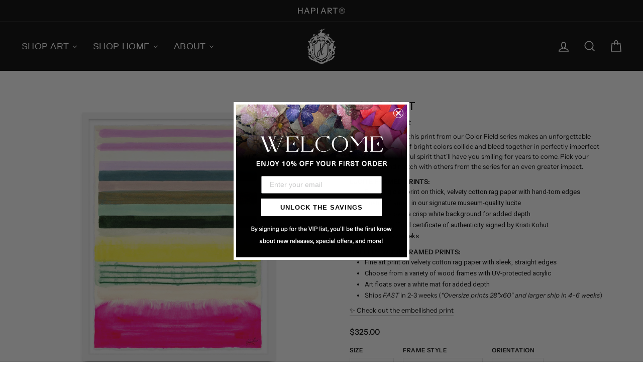

--- FILE ---
content_type: text/html; charset=utf-8
request_url: https://hapiart.com/collections/art/products/you-got-it-luxe-framed-print?variant=44004764713179
body_size: 79970
content:
<!doctype html>
<html data-template="product.prints" class="no-js" lang="en">
  <head>

               <script type='text/javascript'>var easylockdownLocationDisabled = true;</script> <script type='text/javascript' src='//hapiart.com/apps/easylockdown/easylockdown-1.0.8.min.js' data-no-instant></script> <script type='text/javascript'>if( typeof InstantClick == 'object' ) easylockdown.clearData();</script> <style type="text/css">#easylockdown-password-form{padding:30px 0;text-align:center}#easylockdown-wrapper,.easylockdown-form-holder{display:inline-block}#easylockdown-password{vertical-align:top;margin-bottom:16px;padding:8px 15px;line-height:1.2em;outline:0;box-shadow:none}#easylockdown-password-error{display:none;color:#fb8077;text-align:left}#easylockdown-password-error.easylockdown-error{border:1px solid #fb8077}#easylockdown-password-form-button:not(.easylockdown-native-styles){vertical-align:top;display:inline-block!important;height:auto!important;padding:8px 15px;background:#777;border-radius:3px;color:#fff!important;line-height:1.2em;text-decoration:none!important}.easylockdown-instantclick-fix,.easylockdown-item-selector{position:absolute;z-index:-999;display:none;height:0;width:0;font-size:0;line-height:0}.easylockdown-collection-item[data-eld-loc-can],.easylockdown-item-selector+*,.easylockdown-item[data-eld-loc-can]{display:none}.easylockdown404-content-container{padding:50px;text-align:center}.easylockdown404-title-holder .easylockdown-title-404{display:block;margin:0 0 1rem;font-size:2rem;line-height:2.5rem}</style> 
















<script type='text/javascript'>
  if( typeof easylockdown == 'object' ) {
    easylockdown.localeRootUrl = '';
    easylockdown.routerByLocation(); 

    easylockdown.onReady(function(e){
      easylockdown.hideAllLinks();
    });
  }
</script>

<style>
  #PageContainer:has(#easylockdown-password-form) .transition-body .main-content {
    display: none !important;
  }
</style>

    <meta name="facebook-domain-verification" content="wpzb79jerlucukm4c299e3weu24247">

    <meta charset="utf-8">
    <meta http-equiv="X-UA-Compatible" content="IE=edge,chrome=1">
    <meta name="viewport" content="width=device-width,initial-scale=1">
    <meta name="theme-color" content="#000000">
    <link rel="canonical" href="https://hapiart.com/products/you-got-it-luxe-framed-print">
    <link rel="canonical" href="https://hapiart.com/products/you-got-it-luxe-framed-print">
    <link rel="preconnect" href="https://cdn.shopify.com">
    <link rel="preconnect" href="https://fonts.shopifycdn.com">
    <link rel="dns-prefetch" href="https://productreviews.shopifycdn.com">
    <link rel="dns-prefetch" href="https://ajax.googleapis.com">
    <link rel="dns-prefetch" href="https://maps.googleapis.com">
    <link rel="dns-prefetch" href="https://maps.gstatic.com"><link rel="shortcut icon" href="//hapiart.com/cdn/shop/files/favicon_181b207e-cb80-428f-9226-1279ce5b54c4_32x32.jpg?v=1614330470" type="image/png"><title>You Got It Framed Art Print | Hapi Art by artist Kristi Kohut
&ndash; Hapi Art®️
</title>
<meta name="description" content="Luxury framed fine art print featuring You Got It Framed Art Print by Hapi Art and artist Kristi Kohut, vibrant statement art for luxe interiors."><meta property="og:site_name" content="Hapi Art®️">
  <meta property="og:url" content="https://hapiart.com/products/you-got-it-luxe-framed-print">
  <meta property="og:title" content="You Got It Framed Art Print">
  <meta property="og:type" content="product">
  <meta property="og:description" content="Luxury framed fine art print featuring You Got It Framed Art Print by Hapi Art and artist Kristi Kohut, vibrant statement art for luxe interiors."><meta property="og:image" content="http://hapiart.com/cdn/shop/products/hapi-art-fine-art-print-you-got-it_01_1200x1200.jpg?v=1678725190"><meta property="og:image" content="http://hapiart.com/cdn/shop/files/Hapi-Art-Kristi-Kohut-You-Got-It3_1200x1200.jpg?v=1724242418"><meta property="og:image" content="http://hapiart.com/cdn/shop/files/Hapi-Art-Kristi-Kohut-You-Got-It1_1200x1200.jpg?v=1724242418">
  <meta property="og:image:secure_url" content="https://hapiart.com/cdn/shop/products/hapi-art-fine-art-print-you-got-it_01_1200x1200.jpg?v=1678725190"><meta property="og:image:secure_url" content="https://hapiart.com/cdn/shop/files/Hapi-Art-Kristi-Kohut-You-Got-It3_1200x1200.jpg?v=1724242418"><meta property="og:image:secure_url" content="https://hapiart.com/cdn/shop/files/Hapi-Art-Kristi-Kohut-You-Got-It1_1200x1200.jpg?v=1724242418">
  <meta name="twitter:site" content="@">
  <meta name="twitter:card" content="summary_large_image">
  <meta name="twitter:title" content="You Got It Framed Art Print">
  <meta name="twitter:description" content="Luxury framed fine art print featuring You Got It Framed Art Print by Hapi Art and artist Kristi Kohut, vibrant statement art for luxe interiors.">
<style data-shopify>@font-face {
  font-family: "Instrument Sans";
  font-weight: 500;
  font-style: normal;
  font-display: swap;
  src: url("//hapiart.com/cdn/fonts/instrument_sans/instrumentsans_n5.1ce463e1cc056566f977610764d93d4704464858.woff2") format("woff2"),
       url("//hapiart.com/cdn/fonts/instrument_sans/instrumentsans_n5.9079eb7bba230c9d8d8d3a7d101aa9d9f40b6d14.woff") format("woff");
}

  @font-face {
  font-family: "Instrument Sans";
  font-weight: 400;
  font-style: normal;
  font-display: swap;
  src: url("//hapiart.com/cdn/fonts/instrument_sans/instrumentsans_n4.db86542ae5e1596dbdb28c279ae6c2086c4c5bfa.woff2") format("woff2"),
       url("//hapiart.com/cdn/fonts/instrument_sans/instrumentsans_n4.510f1b081e58d08c30978f465518799851ef6d8b.woff") format("woff");
}

  @font-face {
  font-family: "Instrument Sans";
  font-weight: 500;
  font-style: normal;
  font-display: swap;
  src: url("//hapiart.com/cdn/fonts/instrument_sans/instrumentsans_n5.1ce463e1cc056566f977610764d93d4704464858.woff2") format("woff2"),
       url("//hapiart.com/cdn/fonts/instrument_sans/instrumentsans_n5.9079eb7bba230c9d8d8d3a7d101aa9d9f40b6d14.woff") format("woff");
}

  @font-face {
  font-family: "Instrument Sans";
  font-weight: 600;
  font-style: normal;
  font-display: swap;
  src: url("//hapiart.com/cdn/fonts/instrument_sans/instrumentsans_n6.27dc66245013a6f7f317d383a3cc9a0c347fb42d.woff2") format("woff2"),
       url("//hapiart.com/cdn/fonts/instrument_sans/instrumentsans_n6.1a71efbeeb140ec495af80aad612ad55e19e6d0e.woff") format("woff");
}

  @font-face {
  font-family: "Instrument Sans";
  font-weight: 400;
  font-style: italic;
  font-display: swap;
  src: url("//hapiart.com/cdn/fonts/instrument_sans/instrumentsans_i4.028d3c3cd8d085648c808ceb20cd2fd1eb3560e5.woff2") format("woff2"),
       url("//hapiart.com/cdn/fonts/instrument_sans/instrumentsans_i4.7e90d82df8dee29a99237cd19cc529d2206706a2.woff") format("woff");
}

  @font-face {
  font-family: "Instrument Sans";
  font-weight: 600;
  font-style: italic;
  font-display: swap;
  src: url("//hapiart.com/cdn/fonts/instrument_sans/instrumentsans_i6.ba8063f6adfa1e7ffe690cc5efa600a1e0a8ec32.woff2") format("woff2"),
       url("//hapiart.com/cdn/fonts/instrument_sans/instrumentsans_i6.a5bb29b76a0bb820ddaa9417675a5d0bafaa8c1f.woff") format("woff");
}

</style><link href="//hapiart.com/cdn/shop/t/44/assets/theme.css?v=11848648028086307601764172320" rel="stylesheet" type="text/css" media="all" />
<style data-shopify>:root {
    --typeHeaderPrimary: "Instrument Sans";
    --typeHeaderFallback: sans-serif;
    --typeHeaderSize: 32px;
    --typeHeaderWeight: 500;
    --typeHeaderLineHeight: 1.4;
    --typeHeaderSpacing: 0.025em;

    --typeBasePrimary:"Instrument Sans";
    --typeBaseFallback:sans-serif;
    --typeBaseSize: 13px;
    --typeBaseWeight: 400;
    --typeBaseSpacing: 0.0em;
    --typeBaseLineHeight: 1.6;

    --typeCollectionTitle: 18px;

    --iconWeight: 4px;
    --iconLinecaps: miter;

    
      --buttonRadius: 0px;
    

    --colorGridOverlayOpacity: 0.1;
  }
}</style><script>
      document.documentElement.className = document.documentElement.className.replace('no-js', 'js');

      window.theme = window.theme || {};
      theme.routes = {
        cart: "/cart",
        cartAdd: "/cart/add.js",
        cartChange: "/cart/change"
      };
      theme.strings = {
        soldOut: "Sold Out",
        unavailable: "Unavailable",
        stockLabel: "Only [count] items in stock!",
        willNotShipUntil: "Will not ship until [date]",
        willBeInStockAfter: "Will be in stock after [date]",
        waitingForStock: "Inventory on the way",
        savePrice: "Save [saved_amount]",
        cartEmpty: "Your bag is currently empty.",
        cartTermsConfirmation: "You must agree with the terms and conditions of sales to check out"
      };
      theme.settings = {
        dynamicVariantsEnable: true,
        dynamicVariantType: "dropdown",
        cartType: "page",
        moneyFormat: "${{amount}}",
        saveType: "dollar",
        recentlyViewedEnabled: false,
        predictiveSearch: true,
        predictiveSearchType: "product",
        inventoryThreshold: 0,
        quickView: false,
        themeName: 'Impulse',
        themeVersion: "3.4.0"
      };
    </script>

    <!-- starapps_scripts_start -->
    <!-- This code is automatically managed by StarApps Studio -->
    <!-- Please contact support@starapps.studio for any help -->
    <script type="application/json" sa-language-info="true" data-no-instant="true">{"current_language":"en", "default_language":"en"}</script>
    <!-- starapps_scripts_end -->
    <script>window.performance && window.performance.mark && window.performance.mark('shopify.content_for_header.start');</script><meta name="google-site-verification" content="gg9mpAlVPiBD1DsIHssY_aILHu04vau8Qx_p7ChiNs8">
<meta name="facebook-domain-verification" content="md4eaxd3fk9l9iin8sh1t9mmzdqasf">
<meta name="facebook-domain-verification" content="wpzb79jerlucukm4c299e3weu24247">
<meta name="facebook-domain-verification" content="70r42lbk5hwuy1ij84aaene57p3kjj">
<meta id="shopify-digital-wallet" name="shopify-digital-wallet" content="/41206907043/digital_wallets/dialog">
<meta name="shopify-checkout-api-token" content="7e845523cf551afab1e6b960ff30893d">
<meta id="in-context-paypal-metadata" data-shop-id="41206907043" data-venmo-supported="false" data-environment="production" data-locale="en_US" data-paypal-v4="true" data-currency="USD">
<link rel="alternate" type="application/json+oembed" href="https://hapiart.com/products/you-got-it-luxe-framed-print.oembed">
<script async="async" src="/checkouts/internal/preloads.js?locale=en-US"></script>
<link rel="preconnect" href="https://shop.app" crossorigin="anonymous">
<script async="async" src="https://shop.app/checkouts/internal/preloads.js?locale=en-US&shop_id=41206907043" crossorigin="anonymous"></script>
<script id="apple-pay-shop-capabilities" type="application/json">{"shopId":41206907043,"countryCode":"US","currencyCode":"USD","merchantCapabilities":["supports3DS"],"merchantId":"gid:\/\/shopify\/Shop\/41206907043","merchantName":"Hapi Art®️","requiredBillingContactFields":["postalAddress","email","phone"],"requiredShippingContactFields":["postalAddress","email","phone"],"shippingType":"shipping","supportedNetworks":["visa","masterCard","amex","discover","elo","jcb"],"total":{"type":"pending","label":"Hapi Art®️","amount":"1.00"},"shopifyPaymentsEnabled":true,"supportsSubscriptions":true}</script>
<script id="shopify-features" type="application/json">{"accessToken":"7e845523cf551afab1e6b960ff30893d","betas":["rich-media-storefront-analytics"],"domain":"hapiart.com","predictiveSearch":true,"shopId":41206907043,"locale":"en"}</script>
<script>var Shopify = Shopify || {};
Shopify.shop = "hapi-art-by-kristi-kohut.myshopify.com";
Shopify.locale = "en";
Shopify.currency = {"active":"USD","rate":"1.0"};
Shopify.country = "US";
Shopify.theme = {"name":"New Homepage (Manage Lock) W - Power Tools 2.0","id":141978796251,"schema_name":"Impulse","schema_version":"3.4.0","theme_store_id":null,"role":"main"};
Shopify.theme.handle = "null";
Shopify.theme.style = {"id":null,"handle":null};
Shopify.cdnHost = "hapiart.com/cdn";
Shopify.routes = Shopify.routes || {};
Shopify.routes.root = "/";</script>
<script type="module">!function(o){(o.Shopify=o.Shopify||{}).modules=!0}(window);</script>
<script>!function(o){function n(){var o=[];function n(){o.push(Array.prototype.slice.apply(arguments))}return n.q=o,n}var t=o.Shopify=o.Shopify||{};t.loadFeatures=n(),t.autoloadFeatures=n()}(window);</script>
<script>
  window.ShopifyPay = window.ShopifyPay || {};
  window.ShopifyPay.apiHost = "shop.app\/pay";
  window.ShopifyPay.redirectState = null;
</script>
<script id="shop-js-analytics" type="application/json">{"pageType":"product"}</script>
<script defer="defer" async type="module" src="//hapiart.com/cdn/shopifycloud/shop-js/modules/v2/client.init-shop-cart-sync_BT-GjEfc.en.esm.js"></script>
<script defer="defer" async type="module" src="//hapiart.com/cdn/shopifycloud/shop-js/modules/v2/chunk.common_D58fp_Oc.esm.js"></script>
<script defer="defer" async type="module" src="//hapiart.com/cdn/shopifycloud/shop-js/modules/v2/chunk.modal_xMitdFEc.esm.js"></script>
<script type="module">
  await import("//hapiart.com/cdn/shopifycloud/shop-js/modules/v2/client.init-shop-cart-sync_BT-GjEfc.en.esm.js");
await import("//hapiart.com/cdn/shopifycloud/shop-js/modules/v2/chunk.common_D58fp_Oc.esm.js");
await import("//hapiart.com/cdn/shopifycloud/shop-js/modules/v2/chunk.modal_xMitdFEc.esm.js");

  window.Shopify.SignInWithShop?.initShopCartSync?.({"fedCMEnabled":true,"windoidEnabled":true});

</script>
<script>
  window.Shopify = window.Shopify || {};
  if (!window.Shopify.featureAssets) window.Shopify.featureAssets = {};
  window.Shopify.featureAssets['shop-js'] = {"shop-cart-sync":["modules/v2/client.shop-cart-sync_DZOKe7Ll.en.esm.js","modules/v2/chunk.common_D58fp_Oc.esm.js","modules/v2/chunk.modal_xMitdFEc.esm.js"],"init-fed-cm":["modules/v2/client.init-fed-cm_B6oLuCjv.en.esm.js","modules/v2/chunk.common_D58fp_Oc.esm.js","modules/v2/chunk.modal_xMitdFEc.esm.js"],"shop-cash-offers":["modules/v2/client.shop-cash-offers_D2sdYoxE.en.esm.js","modules/v2/chunk.common_D58fp_Oc.esm.js","modules/v2/chunk.modal_xMitdFEc.esm.js"],"shop-login-button":["modules/v2/client.shop-login-button_QeVjl5Y3.en.esm.js","modules/v2/chunk.common_D58fp_Oc.esm.js","modules/v2/chunk.modal_xMitdFEc.esm.js"],"pay-button":["modules/v2/client.pay-button_DXTOsIq6.en.esm.js","modules/v2/chunk.common_D58fp_Oc.esm.js","modules/v2/chunk.modal_xMitdFEc.esm.js"],"shop-button":["modules/v2/client.shop-button_DQZHx9pm.en.esm.js","modules/v2/chunk.common_D58fp_Oc.esm.js","modules/v2/chunk.modal_xMitdFEc.esm.js"],"avatar":["modules/v2/client.avatar_BTnouDA3.en.esm.js"],"init-windoid":["modules/v2/client.init-windoid_CR1B-cfM.en.esm.js","modules/v2/chunk.common_D58fp_Oc.esm.js","modules/v2/chunk.modal_xMitdFEc.esm.js"],"init-shop-for-new-customer-accounts":["modules/v2/client.init-shop-for-new-customer-accounts_C_vY_xzh.en.esm.js","modules/v2/client.shop-login-button_QeVjl5Y3.en.esm.js","modules/v2/chunk.common_D58fp_Oc.esm.js","modules/v2/chunk.modal_xMitdFEc.esm.js"],"init-shop-email-lookup-coordinator":["modules/v2/client.init-shop-email-lookup-coordinator_BI7n9ZSv.en.esm.js","modules/v2/chunk.common_D58fp_Oc.esm.js","modules/v2/chunk.modal_xMitdFEc.esm.js"],"init-shop-cart-sync":["modules/v2/client.init-shop-cart-sync_BT-GjEfc.en.esm.js","modules/v2/chunk.common_D58fp_Oc.esm.js","modules/v2/chunk.modal_xMitdFEc.esm.js"],"shop-toast-manager":["modules/v2/client.shop-toast-manager_DiYdP3xc.en.esm.js","modules/v2/chunk.common_D58fp_Oc.esm.js","modules/v2/chunk.modal_xMitdFEc.esm.js"],"init-customer-accounts":["modules/v2/client.init-customer-accounts_D9ZNqS-Q.en.esm.js","modules/v2/client.shop-login-button_QeVjl5Y3.en.esm.js","modules/v2/chunk.common_D58fp_Oc.esm.js","modules/v2/chunk.modal_xMitdFEc.esm.js"],"init-customer-accounts-sign-up":["modules/v2/client.init-customer-accounts-sign-up_iGw4briv.en.esm.js","modules/v2/client.shop-login-button_QeVjl5Y3.en.esm.js","modules/v2/chunk.common_D58fp_Oc.esm.js","modules/v2/chunk.modal_xMitdFEc.esm.js"],"shop-follow-button":["modules/v2/client.shop-follow-button_CqMgW2wH.en.esm.js","modules/v2/chunk.common_D58fp_Oc.esm.js","modules/v2/chunk.modal_xMitdFEc.esm.js"],"checkout-modal":["modules/v2/client.checkout-modal_xHeaAweL.en.esm.js","modules/v2/chunk.common_D58fp_Oc.esm.js","modules/v2/chunk.modal_xMitdFEc.esm.js"],"shop-login":["modules/v2/client.shop-login_D91U-Q7h.en.esm.js","modules/v2/chunk.common_D58fp_Oc.esm.js","modules/v2/chunk.modal_xMitdFEc.esm.js"],"lead-capture":["modules/v2/client.lead-capture_BJmE1dJe.en.esm.js","modules/v2/chunk.common_D58fp_Oc.esm.js","modules/v2/chunk.modal_xMitdFEc.esm.js"],"payment-terms":["modules/v2/client.payment-terms_Ci9AEqFq.en.esm.js","modules/v2/chunk.common_D58fp_Oc.esm.js","modules/v2/chunk.modal_xMitdFEc.esm.js"]};
</script>
<script>(function() {
  var isLoaded = false;
  function asyncLoad() {
    if (isLoaded) return;
    isLoaded = true;
    var urls = ["https:\/\/aura-apps.com\/shoppable\/engine\/js\/addons\/shoppable_gallery\/shoppable_gallery.js?shop=hapi-art-by-kristi-kohut.myshopify.com","https:\/\/str.rise-ai.com\/?shop=hapi-art-by-kristi-kohut.myshopify.com","https:\/\/strn.rise-ai.com\/?shop=hapi-art-by-kristi-kohut.myshopify.com","https:\/\/aura-apps.com\/shoppable\/engine\/js\/addons\/shoppable_gallery\/shoppable_gallery.js?shop=hapi-art-by-kristi-kohut.myshopify.com","https:\/\/cdn.sesami.co\/shopify.js?shop=hapi-art-by-kristi-kohut.myshopify.com","https:\/\/cdn.calconic.com\/static\/js\/calconic.min.js?shop=hapi-art-by-kristi-kohut.myshopify.com","https:\/\/cdn.calconic.com\/static\/js\/calconic.cart.min.js?shop=hapi-art-by-kristi-kohut.myshopify.com","https:\/\/dr4qe3ddw9y32.cloudfront.net\/awin-shopify-integration-code.js?advertiserid=107764\u0026v=shopifyApp_1.1.7\u0026shop=hapi-art-by-kristi-kohut.myshopify.com","https:\/\/feed.omegacommerce.com\/js\/init.js?shop=hapi-art-by-kristi-kohut.myshopify.com","https:\/\/orderstatus.w3apps.co\/js\/orderlookup.js?shop=hapi-art-by-kristi-kohut.myshopify.com"];
    for (var i = 0; i < urls.length; i++) {
      var s = document.createElement('script');
      s.type = 'text/javascript';
      s.async = true;
      s.src = urls[i];
      var x = document.getElementsByTagName('script')[0];
      x.parentNode.insertBefore(s, x);
    }
  };
  if(window.attachEvent) {
    window.attachEvent('onload', asyncLoad);
  } else {
    window.addEventListener('load', asyncLoad, false);
  }
})();</script>
<script id="__st">var __st={"a":41206907043,"offset":-21600,"reqid":"d5e4bd20-245f-4073-9306-eace66d1134d-1769261283","pageurl":"hapiart.com\/collections\/art\/products\/you-got-it-luxe-framed-print?variant=44004764713179","u":"a9bd4ed67c3b","p":"product","rtyp":"product","rid":7990374793435};</script>
<script>window.ShopifyPaypalV4VisibilityTracking = true;</script>
<script id="captcha-bootstrap">!function(){'use strict';const t='contact',e='account',n='new_comment',o=[[t,t],['blogs',n],['comments',n],[t,'customer']],c=[[e,'customer_login'],[e,'guest_login'],[e,'recover_customer_password'],[e,'create_customer']],r=t=>t.map((([t,e])=>`form[action*='/${t}']:not([data-nocaptcha='true']) input[name='form_type'][value='${e}']`)).join(','),a=t=>()=>t?[...document.querySelectorAll(t)].map((t=>t.form)):[];function s(){const t=[...o],e=r(t);return a(e)}const i='password',u='form_key',d=['recaptcha-v3-token','g-recaptcha-response','h-captcha-response',i],f=()=>{try{return window.sessionStorage}catch{return}},m='__shopify_v',_=t=>t.elements[u];function p(t,e,n=!1){try{const o=window.sessionStorage,c=JSON.parse(o.getItem(e)),{data:r}=function(t){const{data:e,action:n}=t;return t[m]||n?{data:e,action:n}:{data:t,action:n}}(c);for(const[e,n]of Object.entries(r))t.elements[e]&&(t.elements[e].value=n);n&&o.removeItem(e)}catch(o){console.error('form repopulation failed',{error:o})}}const l='form_type',E='cptcha';function T(t){t.dataset[E]=!0}const w=window,h=w.document,L='Shopify',v='ce_forms',y='captcha';let A=!1;((t,e)=>{const n=(g='f06e6c50-85a8-45c8-87d0-21a2b65856fe',I='https://cdn.shopify.com/shopifycloud/storefront-forms-hcaptcha/ce_storefront_forms_captcha_hcaptcha.v1.5.2.iife.js',D={infoText:'Protected by hCaptcha',privacyText:'Privacy',termsText:'Terms'},(t,e,n)=>{const o=w[L][v],c=o.bindForm;if(c)return c(t,g,e,D).then(n);var r;o.q.push([[t,g,e,D],n]),r=I,A||(h.body.append(Object.assign(h.createElement('script'),{id:'captcha-provider',async:!0,src:r})),A=!0)});var g,I,D;w[L]=w[L]||{},w[L][v]=w[L][v]||{},w[L][v].q=[],w[L][y]=w[L][y]||{},w[L][y].protect=function(t,e){n(t,void 0,e),T(t)},Object.freeze(w[L][y]),function(t,e,n,w,h,L){const[v,y,A,g]=function(t,e,n){const i=e?o:[],u=t?c:[],d=[...i,...u],f=r(d),m=r(i),_=r(d.filter((([t,e])=>n.includes(e))));return[a(f),a(m),a(_),s()]}(w,h,L),I=t=>{const e=t.target;return e instanceof HTMLFormElement?e:e&&e.form},D=t=>v().includes(t);t.addEventListener('submit',(t=>{const e=I(t);if(!e)return;const n=D(e)&&!e.dataset.hcaptchaBound&&!e.dataset.recaptchaBound,o=_(e),c=g().includes(e)&&(!o||!o.value);(n||c)&&t.preventDefault(),c&&!n&&(function(t){try{if(!f())return;!function(t){const e=f();if(!e)return;const n=_(t);if(!n)return;const o=n.value;o&&e.removeItem(o)}(t);const e=Array.from(Array(32),(()=>Math.random().toString(36)[2])).join('');!function(t,e){_(t)||t.append(Object.assign(document.createElement('input'),{type:'hidden',name:u})),t.elements[u].value=e}(t,e),function(t,e){const n=f();if(!n)return;const o=[...t.querySelectorAll(`input[type='${i}']`)].map((({name:t})=>t)),c=[...d,...o],r={};for(const[a,s]of new FormData(t).entries())c.includes(a)||(r[a]=s);n.setItem(e,JSON.stringify({[m]:1,action:t.action,data:r}))}(t,e)}catch(e){console.error('failed to persist form',e)}}(e),e.submit())}));const S=(t,e)=>{t&&!t.dataset[E]&&(n(t,e.some((e=>e===t))),T(t))};for(const o of['focusin','change'])t.addEventListener(o,(t=>{const e=I(t);D(e)&&S(e,y())}));const B=e.get('form_key'),M=e.get(l),P=B&&M;t.addEventListener('DOMContentLoaded',(()=>{const t=y();if(P)for(const e of t)e.elements[l].value===M&&p(e,B);[...new Set([...A(),...v().filter((t=>'true'===t.dataset.shopifyCaptcha))])].forEach((e=>S(e,t)))}))}(h,new URLSearchParams(w.location.search),n,t,e,['guest_login'])})(!0,!0)}();</script>
<script integrity="sha256-4kQ18oKyAcykRKYeNunJcIwy7WH5gtpwJnB7kiuLZ1E=" data-source-attribution="shopify.loadfeatures" defer="defer" src="//hapiart.com/cdn/shopifycloud/storefront/assets/storefront/load_feature-a0a9edcb.js" crossorigin="anonymous"></script>
<script crossorigin="anonymous" defer="defer" src="//hapiart.com/cdn/shopifycloud/storefront/assets/shopify_pay/storefront-65b4c6d7.js?v=20250812"></script>
<script data-source-attribution="shopify.dynamic_checkout.dynamic.init">var Shopify=Shopify||{};Shopify.PaymentButton=Shopify.PaymentButton||{isStorefrontPortableWallets:!0,init:function(){window.Shopify.PaymentButton.init=function(){};var t=document.createElement("script");t.src="https://hapiart.com/cdn/shopifycloud/portable-wallets/latest/portable-wallets.en.js",t.type="module",document.head.appendChild(t)}};
</script>
<script data-source-attribution="shopify.dynamic_checkout.buyer_consent">
  function portableWalletsHideBuyerConsent(e){var t=document.getElementById("shopify-buyer-consent"),n=document.getElementById("shopify-subscription-policy-button");t&&n&&(t.classList.add("hidden"),t.setAttribute("aria-hidden","true"),n.removeEventListener("click",e))}function portableWalletsShowBuyerConsent(e){var t=document.getElementById("shopify-buyer-consent"),n=document.getElementById("shopify-subscription-policy-button");t&&n&&(t.classList.remove("hidden"),t.removeAttribute("aria-hidden"),n.addEventListener("click",e))}window.Shopify?.PaymentButton&&(window.Shopify.PaymentButton.hideBuyerConsent=portableWalletsHideBuyerConsent,window.Shopify.PaymentButton.showBuyerConsent=portableWalletsShowBuyerConsent);
</script>
<script data-source-attribution="shopify.dynamic_checkout.cart.bootstrap">document.addEventListener("DOMContentLoaded",(function(){function t(){return document.querySelector("shopify-accelerated-checkout-cart, shopify-accelerated-checkout")}if(t())Shopify.PaymentButton.init();else{new MutationObserver((function(e,n){t()&&(Shopify.PaymentButton.init(),n.disconnect())})).observe(document.body,{childList:!0,subtree:!0})}}));
</script>
<link id="shopify-accelerated-checkout-styles" rel="stylesheet" media="screen" href="https://hapiart.com/cdn/shopifycloud/portable-wallets/latest/accelerated-checkout-backwards-compat.css" crossorigin="anonymous">
<style id="shopify-accelerated-checkout-cart">
        #shopify-buyer-consent {
  margin-top: 1em;
  display: inline-block;
  width: 100%;
}

#shopify-buyer-consent.hidden {
  display: none;
}

#shopify-subscription-policy-button {
  background: none;
  border: none;
  padding: 0;
  text-decoration: underline;
  font-size: inherit;
  cursor: pointer;
}

#shopify-subscription-policy-button::before {
  box-shadow: none;
}

      </style>

<script>window.performance && window.performance.mark && window.performance.mark('shopify.content_for_header.end');</script>

    <script src="//hapiart.com/cdn/shop/t/44/assets/vendor-scripts-v7.js" defer="defer"></script><link
        rel="preload"
        as="style"
        href="//hapiart.com/cdn/shop/t/44/assets/currency-flags.css?v=75482696549506390791715650017"
        onload="this.onload=null;this.rel='stylesheet'"
      >
      <noscript><link rel="stylesheet" href="//hapiart.com/cdn/shop/t/44/assets/currency-flags.css?v=75482696549506390791715650017"></noscript><script src="//hapiart.com/cdn/shop/t/44/assets/theme.js?v=183831833751458066161764114539" defer="defer"></script><script
      src="https://code.jquery.com/jquery-3.5.1.min.js"
      integrity="sha256-9/aliU8dGd2tb6OSsuzixeV4y/faTqgFtohetphbbj0="
      crossorigin="anonymous"
    ></script>

    <script src="https://www.dwin1.com/19038.js" type="text/javascript" defer="defer"></script>

    

    <script src="//hapiart.com/cdn/shop/t/44/assets/variable-products.js?v=179511138703417049171715650016" type="text/javascript" defer></script>

    <script> window.sd__PreorderUniqueData ={"preorderSetting":{"pre_badges":"No","force_preorder":null,"badge_text":"Pre-Order","badge_bk":"FF1919","badge_color":"ffffff","badgeShape":"Rectangle","badgePosition":"top_right","badge_text_size":"11","animateclass":"hvr-no","global_preorderlimit":"","button_text":"PRE-ORDER","button_message":"AVAILABLE SOON","nopreordermessage":"No Pre-Order for this product","mode":"hover","position":"tooltip-bottom","button_color":"#000000","button_text_color":"#FFFFFF","button_text_size":"14px","button_font_weight":"600","button_width":"100%","button_top_margin":"5px","button_radius":"0px","tooltip_bkcolor":"#000000","tooltip_opt":"No","tooltip_textcolor":"#FFFFFF","custom_note":"Pre-order Product","custom_note_label":"Note","qty_limit":"","qty_check":"No","error_customer_msg":"Sorry..!! This much quantity is not available. You can avail maximum <PROQTY>","enable_country":"","location_enable":"No","error_message_geo":"Sorry !!! No Pre-Order available at this location.","mandatory_for_customers":"No","customer_delivery_date_feature":"No","customer_delivery_time_feature":"No","customer_delivery_label":"Schedule Delivery"},"developerSetting":{"formselector":"form.product-single__form","buttonselector":"button.add-to-cart","variantselector1":".product__variant, select:not(.selectoption_id,.product-form__quantity, .delivery_time, #product-quantity-select), .single-option-selector, input[name=\"Size\"], .ProductForm__Variants .ProductForm__Option input[type=\"radio\"], .variant-group input[type=\"radio\"], .swatch input[type=\"radio\"]","variantselector2":"input[name=\"quantity\"]","variantselector3":"","tags_badges":"","badges_allpages":"","badges_allpages_hide_attr":"","checkoutattr":"input[name=\"checkout\"], button[name=\"checkout\"]","subtotalclass":".grid--full.cart__row--table","partialtext":"50% deposit due now:","remainingtext":"Balance due before shipment:","drawerbuttonattr":"#drawer input[name=\"checkout\"], #drawer button[name=\"checkout\"], .Drawer button[name=\"checkout\"]","drawersubtotal":"","drawerevents":".sd_preorder, header a[href=\"\/cart\"]","remainingenable":"Yes"},"generalSetting":{"counter_theme":"sd_counter1","comingsoontext":"Coming Soon","notify_autosent":"no_disable","coupon_option":"No","account_coupon":"No","auto_coupon":"No","shipping1":"No","shipping2":"No","tax_1":"No","tax_2":"No","com_badges":null,"com_badge_text":"Coming-Soon","com_badge_bk":"FF1919","com_badge_color":"ffff","com_badge_text_size":"11px","comBadgeShape":"Rectangle","comBadgePosition":"top_right","enable_favicon":"No","favbgcolor":"FFFFFF","favtxtcolor":"FFFFFF","preorder_mode":"mode1","global_preorderlimit":"","mixed_cart":"No","mixed_cart_mode":"inline","mixed_cart_heading":"Warning: you have split-payment and full-payment products in your cart","mixed_cart_content":"Shipment of your in-stock items may be delayed until your pre-order item is ready for shipping.","counter_days":"Days","counter_hours":"Hours","counter_minutes":"Minutes","counter_seconds":"Seconds"},"notifySetting":{"enablenotify":"No","notify_type":"slide","notifylinktext":"Notify me","sd_notifybuttontext":"Notify me","notifylinktextcolor":"000","notifylink_bkcolor":"fff","notify_textalign":"left","notify_link_txtsize":"14","notify_link_deco":"underline","notify_link_weight":"normal","en_inject":"No","selectinject":"Inject after","injectevent":"CLASS","injectvalue":"sd-advanced-preorder"},"partialSettings":{"payment_type_text":"How would you like to pay?","full_partial":"No","fullpay_text":"Pay Full Amount","partialpay_text":"Pay 50% Deposit","cart_total":"No","total_text":"Partial Cart","checkout_text":"CHECKOUT WITH 50% DEPOSIT:","note_checkout1":"50% deposit payment (check your account page in store for balance payment)","note_checkout2":"Final 50% payment","full_note_checkout":"Full Payment of split-payment product","partial_cart":"No","partial_msg_txt":null,"account_login":"optional","fullpay_message_text":"Full payment due now:","partialpay_message_text":"50% due now:","fullpaybtntext":"Pay Full Amount","partialpaybtntext":"ADD TO CART","par_badges":"No","par_badge_text":"Partial-Order","par_badge_bk":"FF1919","par_badge_color":"ffff","par_badge_text_size":"11px","enabletimer":"No","timermsg":"Hurry Up !!","timertextcolor":"000","timerbkg":"ddd","timeralign":"left","timertextweight":"normal","timer":"25","timer_border":"none","timerborderpx":"1","timerbordercolor":"000","custom_priceonoff":"No","custom_paytext":"Custom Price"},"AccountPageSetting":{"float_button":"No"},"app":{"appenable":"Yes","memberplan":"premium","status_activation":"active","p_status_activation":null,"advanced_premium":null,"today_date_time":"2026-01-24","today_time":"07:28"}} </script>
		
    <!-- CPC -->
    <script src="https://ajax.googleapis.com/ajax/libs/jquery/3.5.1/jquery.min.js"></script>
    <!-- CPC -->
    <script src="https://calcapi.printgrid.io/shopify/calculator.js"></script>

    





    
  <link href="//hapiart.com/cdn/shop/t/44/assets/filter-menu.css?v=145651902698282232911715650071" rel="stylesheet" type="text/css" media="all" />
<script src="//hapiart.com/cdn/shop/t/44/assets/filter-menu.js?v=121436412604812436471715650017" type="text/javascript"></script>





<!-- BEGIN app block: shopify://apps/aaa-custom-form-builder-app/blocks/aaa-formbuilder/a9d83d51-eeab-4f84-a43c-3a25e8368401 --><input type="hidden" name="aaaformbuilder_customer_logged_id" value="" id="aaaformbuilder_customer_logged_id"><input type="hidden" name="page_handle" class="get_current_page_handle" value=""><input type="hidden" name="aaaformbuilder_customer_logged_id" value="" id="aaaformbuilder_customer_logged_id">
<input type="hidden" id="656565115116111114101" data-customer-id="" data-customer-email="" data-customer-name=" "/>

<script type="text/javascript" async src="https://shopifycdn.aaawebstore.com/formbuilder/appfiles/aaa_form_builder_script_minify_v1.js?shop=hapi-art-by-kristi-kohut.myshopify.com"></script>
<!-- END app block --><!-- BEGIN app block: shopify://apps/klaviyo-email-marketing-sms/blocks/klaviyo-onsite-embed/2632fe16-c075-4321-a88b-50b567f42507 -->












  <script async src="https://static.klaviyo.com/onsite/js/V2qycQ/klaviyo.js?company_id=V2qycQ"></script>
  <script>!function(){if(!window.klaviyo){window._klOnsite=window._klOnsite||[];try{window.klaviyo=new Proxy({},{get:function(n,i){return"push"===i?function(){var n;(n=window._klOnsite).push.apply(n,arguments)}:function(){for(var n=arguments.length,o=new Array(n),w=0;w<n;w++)o[w]=arguments[w];var t="function"==typeof o[o.length-1]?o.pop():void 0,e=new Promise((function(n){window._klOnsite.push([i].concat(o,[function(i){t&&t(i),n(i)}]))}));return e}}})}catch(n){window.klaviyo=window.klaviyo||[],window.klaviyo.push=function(){var n;(n=window._klOnsite).push.apply(n,arguments)}}}}();</script>

  
    <script id="viewed_product">
      if (item == null) {
        var _learnq = _learnq || [];

        var MetafieldReviews = null
        var MetafieldYotpoRating = null
        var MetafieldYotpoCount = null
        var MetafieldLooxRating = null
        var MetafieldLooxCount = null
        var okendoProduct = null
        var okendoProductReviewCount = null
        var okendoProductReviewAverageValue = null
        try {
          // The following fields are used for Customer Hub recently viewed in order to add reviews.
          // This information is not part of __kla_viewed. Instead, it is part of __kla_viewed_reviewed_items
          MetafieldReviews = {"rating_count":0};
          MetafieldYotpoRating = null
          MetafieldYotpoCount = null
          MetafieldLooxRating = null
          MetafieldLooxCount = null

          okendoProduct = null
          // If the okendo metafield is not legacy, it will error, which then requires the new json formatted data
          if (okendoProduct && 'error' in okendoProduct) {
            okendoProduct = null
          }
          okendoProductReviewCount = okendoProduct ? okendoProduct.reviewCount : null
          okendoProductReviewAverageValue = okendoProduct ? okendoProduct.reviewAverageValue : null
        } catch (error) {
          console.error('Error in Klaviyo onsite reviews tracking:', error);
        }

        var item = {
          Name: "You Got It Framed Art Print",
          ProductID: 7990374793435,
          Categories: ["$$","16\"x20\"","21\"x27\"","28\"x38\"","35\"x45\"","40\"x60\"","All","All Art","All Prints","Art","ART (CURATED)","Art, not Studio Inventory","Art: Color Field","Barbiecore: Embracing Pink","Black Wood Frame","Black Wood Frame","Color Field","Fine Art Prints","Hot Pink","Lucite Box","Luxe Print- Black Gallery Wood Frame","Luxe Print- Lucite Box","Luxe Print- Neon Pink Lucite Box","Luxe Print- White Gallery Wood Frame","New Spring Releases","Non Gift Card","Not Holiday Vault","Pinks","Quick-Ship Print- Black Wood Frame (New!)","Quick-Ship Print- White Wood Frame (New!)","Standard","Touch of Neon","Unframed","White Wood Frame","White Wood Frame"],
          ImageURL: "https://hapiart.com/cdn/shop/products/hapi-art-fine-art-print-you-got-it_01_grande.jpg?v=1678725190",
          URL: "https://hapiart.com/products/you-got-it-luxe-framed-print",
          Brand: "Hapi Art",
          Price: "$325.00",
          Value: "325.00",
          CompareAtPrice: "$0.00"
        };
        _learnq.push(['track', 'Viewed Product', item]);
        _learnq.push(['trackViewedItem', {
          Title: item.Name,
          ItemId: item.ProductID,
          Categories: item.Categories,
          ImageUrl: item.ImageURL,
          Url: item.URL,
          Metadata: {
            Brand: item.Brand,
            Price: item.Price,
            Value: item.Value,
            CompareAtPrice: item.CompareAtPrice
          },
          metafields:{
            reviews: MetafieldReviews,
            yotpo:{
              rating: MetafieldYotpoRating,
              count: MetafieldYotpoCount,
            },
            loox:{
              rating: MetafieldLooxRating,
              count: MetafieldLooxCount,
            },
            okendo: {
              rating: okendoProductReviewAverageValue,
              count: okendoProductReviewCount,
            }
          }
        }]);
      }
    </script>
  




  <script>
    window.klaviyoReviewsProductDesignMode = false
  </script>







<!-- END app block --><!-- BEGIN app block: shopify://apps/pagefly-page-builder/blocks/app-embed/83e179f7-59a0-4589-8c66-c0dddf959200 -->

<!-- BEGIN app snippet: pagefly-cro-ab-testing-main -->







<script>
  ;(function () {
    const url = new URL(window.location)
    const viewParam = url.searchParams.get('view')
    if (viewParam && viewParam.includes('variant-pf-')) {
      url.searchParams.set('pf_v', viewParam)
      url.searchParams.delete('view')
      window.history.replaceState({}, '', url)
    }
  })()
</script>



<script type='module'>
  
  window.PAGEFLY_CRO = window.PAGEFLY_CRO || {}

  window.PAGEFLY_CRO['data_debug'] = {
    original_template_suffix: "prints",
    allow_ab_test: false,
    ab_test_start_time: 0,
    ab_test_end_time: 0,
    today_date_time: 1769261283000,
  }
  window.PAGEFLY_CRO['GA4'] = { enabled: false}
</script>

<!-- END app snippet -->








  <script src='https://cdn.shopify.com/extensions/019bb4f9-aed6-78a3-be91-e9d44663e6bf/pagefly-page-builder-215/assets/pagefly-helper.js' defer='defer'></script>

  <script src='https://cdn.shopify.com/extensions/019bb4f9-aed6-78a3-be91-e9d44663e6bf/pagefly-page-builder-215/assets/pagefly-general-helper.js' defer='defer'></script>

  <script src='https://cdn.shopify.com/extensions/019bb4f9-aed6-78a3-be91-e9d44663e6bf/pagefly-page-builder-215/assets/pagefly-snap-slider.js' defer='defer'></script>

  <script src='https://cdn.shopify.com/extensions/019bb4f9-aed6-78a3-be91-e9d44663e6bf/pagefly-page-builder-215/assets/pagefly-slideshow-v3.js' defer='defer'></script>

  <script src='https://cdn.shopify.com/extensions/019bb4f9-aed6-78a3-be91-e9d44663e6bf/pagefly-page-builder-215/assets/pagefly-slideshow-v4.js' defer='defer'></script>

  <script src='https://cdn.shopify.com/extensions/019bb4f9-aed6-78a3-be91-e9d44663e6bf/pagefly-page-builder-215/assets/pagefly-glider.js' defer='defer'></script>

  <script src='https://cdn.shopify.com/extensions/019bb4f9-aed6-78a3-be91-e9d44663e6bf/pagefly-page-builder-215/assets/pagefly-slideshow-v1-v2.js' defer='defer'></script>

  <script src='https://cdn.shopify.com/extensions/019bb4f9-aed6-78a3-be91-e9d44663e6bf/pagefly-page-builder-215/assets/pagefly-product-media.js' defer='defer'></script>

  <script src='https://cdn.shopify.com/extensions/019bb4f9-aed6-78a3-be91-e9d44663e6bf/pagefly-page-builder-215/assets/pagefly-product.js' defer='defer'></script>


<script id='pagefly-helper-data' type='application/json'>
  {
    "page_optimization": {
      "assets_prefetching": false
    },
    "elements_asset_mapper": {
      "Accordion": "https://cdn.shopify.com/extensions/019bb4f9-aed6-78a3-be91-e9d44663e6bf/pagefly-page-builder-215/assets/pagefly-accordion.js",
      "Accordion3": "https://cdn.shopify.com/extensions/019bb4f9-aed6-78a3-be91-e9d44663e6bf/pagefly-page-builder-215/assets/pagefly-accordion3.js",
      "CountDown": "https://cdn.shopify.com/extensions/019bb4f9-aed6-78a3-be91-e9d44663e6bf/pagefly-page-builder-215/assets/pagefly-countdown.js",
      "GMap1": "https://cdn.shopify.com/extensions/019bb4f9-aed6-78a3-be91-e9d44663e6bf/pagefly-page-builder-215/assets/pagefly-gmap.js",
      "GMap2": "https://cdn.shopify.com/extensions/019bb4f9-aed6-78a3-be91-e9d44663e6bf/pagefly-page-builder-215/assets/pagefly-gmap.js",
      "GMapBasicV2": "https://cdn.shopify.com/extensions/019bb4f9-aed6-78a3-be91-e9d44663e6bf/pagefly-page-builder-215/assets/pagefly-gmap.js",
      "GMapAdvancedV2": "https://cdn.shopify.com/extensions/019bb4f9-aed6-78a3-be91-e9d44663e6bf/pagefly-page-builder-215/assets/pagefly-gmap.js",
      "HTML.Video": "https://cdn.shopify.com/extensions/019bb4f9-aed6-78a3-be91-e9d44663e6bf/pagefly-page-builder-215/assets/pagefly-htmlvideo.js",
      "HTML.Video2": "https://cdn.shopify.com/extensions/019bb4f9-aed6-78a3-be91-e9d44663e6bf/pagefly-page-builder-215/assets/pagefly-htmlvideo2.js",
      "HTML.Video3": "https://cdn.shopify.com/extensions/019bb4f9-aed6-78a3-be91-e9d44663e6bf/pagefly-page-builder-215/assets/pagefly-htmlvideo2.js",
      "BackgroundVideo": "https://cdn.shopify.com/extensions/019bb4f9-aed6-78a3-be91-e9d44663e6bf/pagefly-page-builder-215/assets/pagefly-htmlvideo2.js",
      "Instagram": "https://cdn.shopify.com/extensions/019bb4f9-aed6-78a3-be91-e9d44663e6bf/pagefly-page-builder-215/assets/pagefly-instagram.js",
      "Instagram2": "https://cdn.shopify.com/extensions/019bb4f9-aed6-78a3-be91-e9d44663e6bf/pagefly-page-builder-215/assets/pagefly-instagram.js",
      "Insta3": "https://cdn.shopify.com/extensions/019bb4f9-aed6-78a3-be91-e9d44663e6bf/pagefly-page-builder-215/assets/pagefly-instagram3.js",
      "Tabs": "https://cdn.shopify.com/extensions/019bb4f9-aed6-78a3-be91-e9d44663e6bf/pagefly-page-builder-215/assets/pagefly-tab.js",
      "Tabs3": "https://cdn.shopify.com/extensions/019bb4f9-aed6-78a3-be91-e9d44663e6bf/pagefly-page-builder-215/assets/pagefly-tab3.js",
      "ProductBox": "https://cdn.shopify.com/extensions/019bb4f9-aed6-78a3-be91-e9d44663e6bf/pagefly-page-builder-215/assets/pagefly-cart.js",
      "FBPageBox2": "https://cdn.shopify.com/extensions/019bb4f9-aed6-78a3-be91-e9d44663e6bf/pagefly-page-builder-215/assets/pagefly-facebook.js",
      "FBLikeButton2": "https://cdn.shopify.com/extensions/019bb4f9-aed6-78a3-be91-e9d44663e6bf/pagefly-page-builder-215/assets/pagefly-facebook.js",
      "TwitterFeed2": "https://cdn.shopify.com/extensions/019bb4f9-aed6-78a3-be91-e9d44663e6bf/pagefly-page-builder-215/assets/pagefly-twitter.js",
      "Paragraph4": "https://cdn.shopify.com/extensions/019bb4f9-aed6-78a3-be91-e9d44663e6bf/pagefly-page-builder-215/assets/pagefly-paragraph4.js",

      "AliReviews": "https://cdn.shopify.com/extensions/019bb4f9-aed6-78a3-be91-e9d44663e6bf/pagefly-page-builder-215/assets/pagefly-3rd-elements.js",
      "BackInStock": "https://cdn.shopify.com/extensions/019bb4f9-aed6-78a3-be91-e9d44663e6bf/pagefly-page-builder-215/assets/pagefly-3rd-elements.js",
      "GloboBackInStock": "https://cdn.shopify.com/extensions/019bb4f9-aed6-78a3-be91-e9d44663e6bf/pagefly-page-builder-215/assets/pagefly-3rd-elements.js",
      "GrowaveWishlist": "https://cdn.shopify.com/extensions/019bb4f9-aed6-78a3-be91-e9d44663e6bf/pagefly-page-builder-215/assets/pagefly-3rd-elements.js",
      "InfiniteOptionsShopPad": "https://cdn.shopify.com/extensions/019bb4f9-aed6-78a3-be91-e9d44663e6bf/pagefly-page-builder-215/assets/pagefly-3rd-elements.js",
      "InkybayProductPersonalizer": "https://cdn.shopify.com/extensions/019bb4f9-aed6-78a3-be91-e9d44663e6bf/pagefly-page-builder-215/assets/pagefly-3rd-elements.js",
      "LimeSpot": "https://cdn.shopify.com/extensions/019bb4f9-aed6-78a3-be91-e9d44663e6bf/pagefly-page-builder-215/assets/pagefly-3rd-elements.js",
      "Loox": "https://cdn.shopify.com/extensions/019bb4f9-aed6-78a3-be91-e9d44663e6bf/pagefly-page-builder-215/assets/pagefly-3rd-elements.js",
      "Opinew": "https://cdn.shopify.com/extensions/019bb4f9-aed6-78a3-be91-e9d44663e6bf/pagefly-page-builder-215/assets/pagefly-3rd-elements.js",
      "Powr": "https://cdn.shopify.com/extensions/019bb4f9-aed6-78a3-be91-e9d44663e6bf/pagefly-page-builder-215/assets/pagefly-3rd-elements.js",
      "ProductReviews": "https://cdn.shopify.com/extensions/019bb4f9-aed6-78a3-be91-e9d44663e6bf/pagefly-page-builder-215/assets/pagefly-3rd-elements.js",
      "PushOwl": "https://cdn.shopify.com/extensions/019bb4f9-aed6-78a3-be91-e9d44663e6bf/pagefly-page-builder-215/assets/pagefly-3rd-elements.js",
      "ReCharge": "https://cdn.shopify.com/extensions/019bb4f9-aed6-78a3-be91-e9d44663e6bf/pagefly-page-builder-215/assets/pagefly-3rd-elements.js",
      "Rivyo": "https://cdn.shopify.com/extensions/019bb4f9-aed6-78a3-be91-e9d44663e6bf/pagefly-page-builder-215/assets/pagefly-3rd-elements.js",
      "TrackingMore": "https://cdn.shopify.com/extensions/019bb4f9-aed6-78a3-be91-e9d44663e6bf/pagefly-page-builder-215/assets/pagefly-3rd-elements.js",
      "Vitals": "https://cdn.shopify.com/extensions/019bb4f9-aed6-78a3-be91-e9d44663e6bf/pagefly-page-builder-215/assets/pagefly-3rd-elements.js",
      "Wiser": "https://cdn.shopify.com/extensions/019bb4f9-aed6-78a3-be91-e9d44663e6bf/pagefly-page-builder-215/assets/pagefly-3rd-elements.js"
    },
    "custom_elements_mapper": {
      "pf-click-action-element": "https://cdn.shopify.com/extensions/019bb4f9-aed6-78a3-be91-e9d44663e6bf/pagefly-page-builder-215/assets/pagefly-click-action-element.js",
      "pf-dialog-element": "https://cdn.shopify.com/extensions/019bb4f9-aed6-78a3-be91-e9d44663e6bf/pagefly-page-builder-215/assets/pagefly-dialog-element.js"
    }
  }
</script>


<!-- END app block --><link href="https://monorail-edge.shopifysvc.com" rel="dns-prefetch">
<script>(function(){if ("sendBeacon" in navigator && "performance" in window) {try {var session_token_from_headers = performance.getEntriesByType('navigation')[0].serverTiming.find(x => x.name == '_s').description;} catch {var session_token_from_headers = undefined;}var session_cookie_matches = document.cookie.match(/_shopify_s=([^;]*)/);var session_token_from_cookie = session_cookie_matches && session_cookie_matches.length === 2 ? session_cookie_matches[1] : "";var session_token = session_token_from_headers || session_token_from_cookie || "";function handle_abandonment_event(e) {var entries = performance.getEntries().filter(function(entry) {return /monorail-edge.shopifysvc.com/.test(entry.name);});if (!window.abandonment_tracked && entries.length === 0) {window.abandonment_tracked = true;var currentMs = Date.now();var navigation_start = performance.timing.navigationStart;var payload = {shop_id: 41206907043,url: window.location.href,navigation_start,duration: currentMs - navigation_start,session_token,page_type: "product"};window.navigator.sendBeacon("https://monorail-edge.shopifysvc.com/v1/produce", JSON.stringify({schema_id: "online_store_buyer_site_abandonment/1.1",payload: payload,metadata: {event_created_at_ms: currentMs,event_sent_at_ms: currentMs}}));}}window.addEventListener('pagehide', handle_abandonment_event);}}());</script>
<script id="web-pixels-manager-setup">(function e(e,d,r,n,o){if(void 0===o&&(o={}),!Boolean(null===(a=null===(i=window.Shopify)||void 0===i?void 0:i.analytics)||void 0===a?void 0:a.replayQueue)){var i,a;window.Shopify=window.Shopify||{};var t=window.Shopify;t.analytics=t.analytics||{};var s=t.analytics;s.replayQueue=[],s.publish=function(e,d,r){return s.replayQueue.push([e,d,r]),!0};try{self.performance.mark("wpm:start")}catch(e){}var l=function(){var e={modern:/Edge?\/(1{2}[4-9]|1[2-9]\d|[2-9]\d{2}|\d{4,})\.\d+(\.\d+|)|Firefox\/(1{2}[4-9]|1[2-9]\d|[2-9]\d{2}|\d{4,})\.\d+(\.\d+|)|Chrom(ium|e)\/(9{2}|\d{3,})\.\d+(\.\d+|)|(Maci|X1{2}).+ Version\/(15\.\d+|(1[6-9]|[2-9]\d|\d{3,})\.\d+)([,.]\d+|)( \(\w+\)|)( Mobile\/\w+|) Safari\/|Chrome.+OPR\/(9{2}|\d{3,})\.\d+\.\d+|(CPU[ +]OS|iPhone[ +]OS|CPU[ +]iPhone|CPU IPhone OS|CPU iPad OS)[ +]+(15[._]\d+|(1[6-9]|[2-9]\d|\d{3,})[._]\d+)([._]\d+|)|Android:?[ /-](13[3-9]|1[4-9]\d|[2-9]\d{2}|\d{4,})(\.\d+|)(\.\d+|)|Android.+Firefox\/(13[5-9]|1[4-9]\d|[2-9]\d{2}|\d{4,})\.\d+(\.\d+|)|Android.+Chrom(ium|e)\/(13[3-9]|1[4-9]\d|[2-9]\d{2}|\d{4,})\.\d+(\.\d+|)|SamsungBrowser\/([2-9]\d|\d{3,})\.\d+/,legacy:/Edge?\/(1[6-9]|[2-9]\d|\d{3,})\.\d+(\.\d+|)|Firefox\/(5[4-9]|[6-9]\d|\d{3,})\.\d+(\.\d+|)|Chrom(ium|e)\/(5[1-9]|[6-9]\d|\d{3,})\.\d+(\.\d+|)([\d.]+$|.*Safari\/(?![\d.]+ Edge\/[\d.]+$))|(Maci|X1{2}).+ Version\/(10\.\d+|(1[1-9]|[2-9]\d|\d{3,})\.\d+)([,.]\d+|)( \(\w+\)|)( Mobile\/\w+|) Safari\/|Chrome.+OPR\/(3[89]|[4-9]\d|\d{3,})\.\d+\.\d+|(CPU[ +]OS|iPhone[ +]OS|CPU[ +]iPhone|CPU IPhone OS|CPU iPad OS)[ +]+(10[._]\d+|(1[1-9]|[2-9]\d|\d{3,})[._]\d+)([._]\d+|)|Android:?[ /-](13[3-9]|1[4-9]\d|[2-9]\d{2}|\d{4,})(\.\d+|)(\.\d+|)|Mobile Safari.+OPR\/([89]\d|\d{3,})\.\d+\.\d+|Android.+Firefox\/(13[5-9]|1[4-9]\d|[2-9]\d{2}|\d{4,})\.\d+(\.\d+|)|Android.+Chrom(ium|e)\/(13[3-9]|1[4-9]\d|[2-9]\d{2}|\d{4,})\.\d+(\.\d+|)|Android.+(UC? ?Browser|UCWEB|U3)[ /]?(15\.([5-9]|\d{2,})|(1[6-9]|[2-9]\d|\d{3,})\.\d+)\.\d+|SamsungBrowser\/(5\.\d+|([6-9]|\d{2,})\.\d+)|Android.+MQ{2}Browser\/(14(\.(9|\d{2,})|)|(1[5-9]|[2-9]\d|\d{3,})(\.\d+|))(\.\d+|)|K[Aa][Ii]OS\/(3\.\d+|([4-9]|\d{2,})\.\d+)(\.\d+|)/},d=e.modern,r=e.legacy,n=navigator.userAgent;return n.match(d)?"modern":n.match(r)?"legacy":"unknown"}(),u="modern"===l?"modern":"legacy",c=(null!=n?n:{modern:"",legacy:""})[u],f=function(e){return[e.baseUrl,"/wpm","/b",e.hashVersion,"modern"===e.buildTarget?"m":"l",".js"].join("")}({baseUrl:d,hashVersion:r,buildTarget:u}),m=function(e){var d=e.version,r=e.bundleTarget,n=e.surface,o=e.pageUrl,i=e.monorailEndpoint;return{emit:function(e){var a=e.status,t=e.errorMsg,s=(new Date).getTime(),l=JSON.stringify({metadata:{event_sent_at_ms:s},events:[{schema_id:"web_pixels_manager_load/3.1",payload:{version:d,bundle_target:r,page_url:o,status:a,surface:n,error_msg:t},metadata:{event_created_at_ms:s}}]});if(!i)return console&&console.warn&&console.warn("[Web Pixels Manager] No Monorail endpoint provided, skipping logging."),!1;try{return self.navigator.sendBeacon.bind(self.navigator)(i,l)}catch(e){}var u=new XMLHttpRequest;try{return u.open("POST",i,!0),u.setRequestHeader("Content-Type","text/plain"),u.send(l),!0}catch(e){return console&&console.warn&&console.warn("[Web Pixels Manager] Got an unhandled error while logging to Monorail."),!1}}}}({version:r,bundleTarget:l,surface:e.surface,pageUrl:self.location.href,monorailEndpoint:e.monorailEndpoint});try{o.browserTarget=l,function(e){var d=e.src,r=e.async,n=void 0===r||r,o=e.onload,i=e.onerror,a=e.sri,t=e.scriptDataAttributes,s=void 0===t?{}:t,l=document.createElement("script"),u=document.querySelector("head"),c=document.querySelector("body");if(l.async=n,l.src=d,a&&(l.integrity=a,l.crossOrigin="anonymous"),s)for(var f in s)if(Object.prototype.hasOwnProperty.call(s,f))try{l.dataset[f]=s[f]}catch(e){}if(o&&l.addEventListener("load",o),i&&l.addEventListener("error",i),u)u.appendChild(l);else{if(!c)throw new Error("Did not find a head or body element to append the script");c.appendChild(l)}}({src:f,async:!0,onload:function(){if(!function(){var e,d;return Boolean(null===(d=null===(e=window.Shopify)||void 0===e?void 0:e.analytics)||void 0===d?void 0:d.initialized)}()){var d=window.webPixelsManager.init(e)||void 0;if(d){var r=window.Shopify.analytics;r.replayQueue.forEach((function(e){var r=e[0],n=e[1],o=e[2];d.publishCustomEvent(r,n,o)})),r.replayQueue=[],r.publish=d.publishCustomEvent,r.visitor=d.visitor,r.initialized=!0}}},onerror:function(){return m.emit({status:"failed",errorMsg:"".concat(f," has failed to load")})},sri:function(e){var d=/^sha384-[A-Za-z0-9+/=]+$/;return"string"==typeof e&&d.test(e)}(c)?c:"",scriptDataAttributes:o}),m.emit({status:"loading"})}catch(e){m.emit({status:"failed",errorMsg:(null==e?void 0:e.message)||"Unknown error"})}}})({shopId: 41206907043,storefrontBaseUrl: "https://hapiart.com",extensionsBaseUrl: "https://extensions.shopifycdn.com/cdn/shopifycloud/web-pixels-manager",monorailEndpoint: "https://monorail-edge.shopifysvc.com/unstable/produce_batch",surface: "storefront-renderer",enabledBetaFlags: ["2dca8a86"],webPixelsConfigList: [{"id":"1756332251","configuration":"{\"focusDuration\":\"3\"}","eventPayloadVersion":"v1","runtimeContext":"STRICT","scriptVersion":"5267644d2647fc677b620ee257b1625c","type":"APP","apiClientId":1743893,"privacyPurposes":["ANALYTICS","SALE_OF_DATA"],"dataSharingAdjustments":{"protectedCustomerApprovalScopes":["read_customer_personal_data"]}},{"id":"1506377947","configuration":"{\"accountID\":\"V2qycQ\",\"webPixelConfig\":\"eyJlbmFibGVBZGRlZFRvQ2FydEV2ZW50cyI6IHRydWV9\"}","eventPayloadVersion":"v1","runtimeContext":"STRICT","scriptVersion":"524f6c1ee37bacdca7657a665bdca589","type":"APP","apiClientId":123074,"privacyPurposes":["ANALYTICS","MARKETING"],"dataSharingAdjustments":{"protectedCustomerApprovalScopes":["read_customer_address","read_customer_email","read_customer_name","read_customer_personal_data","read_customer_phone"]}},{"id":"507314395","configuration":"{\"config\":\"{\\\"pixel_id\\\":\\\"G-M1HGYFPSD4\\\",\\\"target_country\\\":\\\"US\\\",\\\"gtag_events\\\":[{\\\"type\\\":\\\"search\\\",\\\"action_label\\\":\\\"G-M1HGYFPSD4\\\"},{\\\"type\\\":\\\"begin_checkout\\\",\\\"action_label\\\":\\\"G-M1HGYFPSD4\\\"},{\\\"type\\\":\\\"view_item\\\",\\\"action_label\\\":[\\\"G-M1HGYFPSD4\\\",\\\"MC-TB0TVTS8VE\\\"]},{\\\"type\\\":\\\"purchase\\\",\\\"action_label\\\":[\\\"G-M1HGYFPSD4\\\",\\\"MC-TB0TVTS8VE\\\"]},{\\\"type\\\":\\\"page_view\\\",\\\"action_label\\\":[\\\"G-M1HGYFPSD4\\\",\\\"MC-TB0TVTS8VE\\\"]},{\\\"type\\\":\\\"add_payment_info\\\",\\\"action_label\\\":\\\"G-M1HGYFPSD4\\\"},{\\\"type\\\":\\\"add_to_cart\\\",\\\"action_label\\\":\\\"G-M1HGYFPSD4\\\"}],\\\"enable_monitoring_mode\\\":false}\"}","eventPayloadVersion":"v1","runtimeContext":"OPEN","scriptVersion":"b2a88bafab3e21179ed38636efcd8a93","type":"APP","apiClientId":1780363,"privacyPurposes":[],"dataSharingAdjustments":{"protectedCustomerApprovalScopes":["read_customer_address","read_customer_email","read_customer_name","read_customer_personal_data","read_customer_phone"]}},{"id":"200048859","configuration":"{\"pixel_id\":\"166749541785373\",\"pixel_type\":\"facebook_pixel\",\"metaapp_system_user_token\":\"-\"}","eventPayloadVersion":"v1","runtimeContext":"OPEN","scriptVersion":"ca16bc87fe92b6042fbaa3acc2fbdaa6","type":"APP","apiClientId":2329312,"privacyPurposes":["ANALYTICS","MARKETING","SALE_OF_DATA"],"dataSharingAdjustments":{"protectedCustomerApprovalScopes":["read_customer_address","read_customer_email","read_customer_name","read_customer_personal_data","read_customer_phone"]}},{"id":"91455707","configuration":"{\"tagID\":\"2613559354109\"}","eventPayloadVersion":"v1","runtimeContext":"STRICT","scriptVersion":"18031546ee651571ed29edbe71a3550b","type":"APP","apiClientId":3009811,"privacyPurposes":["ANALYTICS","MARKETING","SALE_OF_DATA"],"dataSharingAdjustments":{"protectedCustomerApprovalScopes":["read_customer_address","read_customer_email","read_customer_name","read_customer_personal_data","read_customer_phone"]}},{"id":"shopify-app-pixel","configuration":"{}","eventPayloadVersion":"v1","runtimeContext":"STRICT","scriptVersion":"0450","apiClientId":"shopify-pixel","type":"APP","privacyPurposes":["ANALYTICS","MARKETING"]},{"id":"shopify-custom-pixel","eventPayloadVersion":"v1","runtimeContext":"LAX","scriptVersion":"0450","apiClientId":"shopify-pixel","type":"CUSTOM","privacyPurposes":["ANALYTICS","MARKETING"]}],isMerchantRequest: false,initData: {"shop":{"name":"Hapi Art®️","paymentSettings":{"currencyCode":"USD"},"myshopifyDomain":"hapi-art-by-kristi-kohut.myshopify.com","countryCode":"US","storefrontUrl":"https:\/\/hapiart.com"},"customer":null,"cart":null,"checkout":null,"productVariants":[{"price":{"amount":325.0,"currencyCode":"USD"},"product":{"title":"You Got It Framed Art Print","vendor":"Hapi Art","id":"7990374793435","untranslatedTitle":"You Got It Framed Art Print","url":"\/products\/you-got-it-luxe-framed-print","type":"Fine Art Prints"},"id":"45552460792027","image":{"src":"\/\/hapiart.com\/cdn\/shop\/products\/hapi-art-fine-art-print-you-got-it_05.jpg?v=1724242430"},"sku":"PR-YOUGTIT-13x17-U-V","title":"16\"x20\" \/ Unframed \/ Vertical","untranslatedTitle":"16\"x20\" \/ Unframed \/ Vertical"},{"price":{"amount":325.0,"currencyCode":"USD"},"product":{"title":"You Got It Framed Art Print","vendor":"Hapi Art","id":"7990374793435","untranslatedTitle":"You Got It Framed Art Print","url":"\/products\/you-got-it-luxe-framed-print","type":"Fine Art Prints"},"id":"45552460857563","image":{"src":"\/\/hapiart.com\/cdn\/shop\/products\/hapi-art-fine-art-print-you-got-it_14.jpg?v=1724242430"},"sku":"PR-YOUGTIT-13x17-U-H","title":"16\"x20\" \/ Unframed \/ Horizontal","untranslatedTitle":"16\"x20\" \/ Unframed \/ Horizontal"},{"price":{"amount":485.0,"currencyCode":"USD"},"product":{"title":"You Got It Framed Art Print","vendor":"Hapi Art","id":"7990374793435","untranslatedTitle":"You Got It Framed Art Print","url":"\/products\/you-got-it-luxe-framed-print","type":"Fine Art Prints"},"id":"45552460890331","image":{"src":"\/\/hapiart.com\/cdn\/shop\/products\/hapi-art-fine-art-print-you-got-it_04.jpg?v=1724242430"},"sku":"PR-YOUGTIT-13x17-GB-V","title":"16\"x20\" \/ Black Wood Frame \/ Vertical","untranslatedTitle":"16\"x20\" \/ Black Wood Frame \/ Vertical"},{"price":{"amount":485.0,"currencyCode":"USD"},"product":{"title":"You Got It Framed Art Print","vendor":"Hapi Art","id":"7990374793435","untranslatedTitle":"You Got It Framed Art Print","url":"\/products\/you-got-it-luxe-framed-print","type":"Fine Art Prints"},"id":"45552461185243","image":{"src":"\/\/hapiart.com\/cdn\/shop\/products\/hapi-art-fine-art-print-you-got-it_13.jpg?v=1724242430"},"sku":"PR-YOUGTIT-13x17-GB-H","title":"16\"x20\" \/ Black Wood Frame \/ Horizontal","untranslatedTitle":"16\"x20\" \/ Black Wood Frame \/ Horizontal"},{"price":{"amount":485.0,"currencyCode":"USD"},"product":{"title":"You Got It Framed Art Print","vendor":"Hapi Art","id":"7990374793435","untranslatedTitle":"You Got It Framed Art Print","url":"\/products\/you-got-it-luxe-framed-print","type":"Fine Art Prints"},"id":"45552461218011","image":{"src":"\/\/hapiart.com\/cdn\/shop\/products\/hapi-art-fine-art-print-you-got-it_05.jpg?v=1724242430"},"sku":"PR-YOUGTIT-13x17-GW-V","title":"16\"x20\" \/ White Wood Frame \/ Vertical","untranslatedTitle":"16\"x20\" \/ White Wood Frame \/ Vertical"},{"price":{"amount":485.0,"currencyCode":"USD"},"product":{"title":"You Got It Framed Art Print","vendor":"Hapi Art","id":"7990374793435","untranslatedTitle":"You Got It Framed Art Print","url":"\/products\/you-got-it-luxe-framed-print","type":"Fine Art Prints"},"id":"45552461250779","image":{"src":"\/\/hapiart.com\/cdn\/shop\/products\/hapi-art-fine-art-print-you-got-it_14.jpg?v=1724242430"},"sku":"PR-YOUGTIT-13x17-GW-H","title":"16\"x20\" \/ White Wood Frame \/ Horizontal","untranslatedTitle":"16\"x20\" \/ White Wood Frame \/ Horizontal"},{"price":{"amount":675.0,"currencyCode":"USD"},"product":{"title":"You Got It Framed Art Print","vendor":"Hapi Art","id":"7990374793435","untranslatedTitle":"You Got It Framed Art Print","url":"\/products\/you-got-it-luxe-framed-print","type":"Fine Art Prints"},"id":"45545387196635","image":{"src":"\/\/hapiart.com\/cdn\/shop\/products\/hapi-art-fine-art-print-you-got-it_05.jpg?v=1724242430"},"sku":"PR-YOUGTIT-18x24-U-V","title":"21\"x27\" \/ Unframed \/ Vertical","untranslatedTitle":"21\"x27\" \/ Unframed \/ Vertical"},{"price":{"amount":675.0,"currencyCode":"USD"},"product":{"title":"You Got It Framed Art Print","vendor":"Hapi Art","id":"7990374793435","untranslatedTitle":"You Got It Framed Art Print","url":"\/products\/you-got-it-luxe-framed-print","type":"Fine Art Prints"},"id":"45545777823963","image":{"src":"\/\/hapiart.com\/cdn\/shop\/products\/hapi-art-fine-art-print-you-got-it_14.jpg?v=1724242430"},"sku":"PR-YOUGTIT-18x24-U-H","title":"21\"x27\" \/ Unframed \/ Horizontal","untranslatedTitle":"21\"x27\" \/ Unframed \/ Horizontal"},{"price":{"amount":785.0,"currencyCode":"USD"},"product":{"title":"You Got It Framed Art Print","vendor":"Hapi Art","id":"7990374793435","untranslatedTitle":"You Got It Framed Art Print","url":"\/products\/you-got-it-luxe-framed-print","type":"Fine Art Prints"},"id":"45552461283547","image":{"src":"\/\/hapiart.com\/cdn\/shop\/products\/hapi-art-fine-art-print-you-got-it_01.jpg?v=1678725190"},"sku":"PR-YOUGTIT-13x17-L-V","title":"16\"x20\" \/ Lucite Box \/ Vertical","untranslatedTitle":"16\"x20\" \/ Lucite Box \/ Vertical"},{"price":{"amount":785.0,"currencyCode":"USD"},"product":{"title":"You Got It Framed Art Print","vendor":"Hapi Art","id":"7990374793435","untranslatedTitle":"You Got It Framed Art Print","url":"\/products\/you-got-it-luxe-framed-print","type":"Fine Art Prints"},"id":"45552461316315","image":{"src":"\/\/hapiart.com\/cdn\/shop\/products\/hapi-art-fine-art-print-you-got-it_10.jpg?v=1724242430"},"sku":"PR-YOUGTIT-13x17-L-H","title":"16\"x20\" \/ Lucite Box \/ Horizontal","untranslatedTitle":"16\"x20\" \/ Lucite Box \/ Horizontal"},{"price":{"amount":745.0,"currencyCode":"USD"},"product":{"title":"You Got It Framed Art Print","vendor":"Hapi Art","id":"7990374793435","untranslatedTitle":"You Got It Framed Art Print","url":"\/products\/you-got-it-luxe-framed-print","type":"Fine Art Prints"},"id":"44782586069211","image":{"src":"\/\/hapiart.com\/cdn\/shop\/products\/hapi-art-fine-art-print-you-got-it_04.jpg?v=1724242430"},"sku":"PR-YOUGTIT-18x24-GB-V","title":"21\"x27\" \/ Black Wood Frame \/ Vertical","untranslatedTitle":"21\"x27\" \/ Black Wood Frame \/ Vertical"},{"price":{"amount":745.0,"currencyCode":"USD"},"product":{"title":"You Got It Framed Art Print","vendor":"Hapi Art","id":"7990374793435","untranslatedTitle":"You Got It Framed Art Print","url":"\/products\/you-got-it-luxe-framed-print","type":"Fine Art Prints"},"id":"44782586462427","image":{"src":"\/\/hapiart.com\/cdn\/shop\/products\/hapi-art-fine-art-print-you-got-it_13.jpg?v=1724242430"},"sku":"PR-YOUGTIT-18x24-GB-H","title":"21\"x27\" \/ Black Wood Frame \/ Horizontal","untranslatedTitle":"21\"x27\" \/ Black Wood Frame \/ Horizontal"},{"price":{"amount":745.0,"currencyCode":"USD"},"product":{"title":"You Got It Framed Art Print","vendor":"Hapi Art","id":"7990374793435","untranslatedTitle":"You Got It Framed Art Print","url":"\/products\/you-got-it-luxe-framed-print","type":"Fine Art Prints"},"id":"44782420066523","image":{"src":"\/\/hapiart.com\/cdn\/shop\/products\/hapi-art-fine-art-print-you-got-it_05.jpg?v=1724242430"},"sku":"PR-YOUGTIT-18x24-GW-V","title":"21\"x27\" \/ White Wood Frame \/ Vertical","untranslatedTitle":"21\"x27\" \/ White Wood Frame \/ Vertical"},{"price":{"amount":745.0,"currencyCode":"USD"},"product":{"title":"You Got It Framed Art Print","vendor":"Hapi Art","id":"7990374793435","untranslatedTitle":"You Got It Framed Art Print","url":"\/products\/you-got-it-luxe-framed-print","type":"Fine Art Prints"},"id":"44782420099291","image":{"src":"\/\/hapiart.com\/cdn\/shop\/products\/hapi-art-fine-art-print-you-got-it_14.jpg?v=1724242430"},"sku":"PR-YOUGTIT-18x24-GW-H","title":"21\"x27\" \/ White Wood Frame \/ Horizontal","untranslatedTitle":"21\"x27\" \/ White Wood Frame \/ Horizontal"},{"price":{"amount":985.0,"currencyCode":"USD"},"product":{"title":"You Got It Framed Art Print","vendor":"Hapi Art","id":"7990374793435","untranslatedTitle":"You Got It Framed Art Print","url":"\/products\/you-got-it-luxe-framed-print","type":"Fine Art Prints"},"id":"45546726293723","image":{"src":"\/\/hapiart.com\/cdn\/shop\/products\/hapi-art-fine-art-print-you-got-it_05.jpg?v=1724242430"},"sku":"PR-YOUGTIT-27x37-U-V","title":"28\"x38\" \/ Unframed \/ Vertical","untranslatedTitle":"28\"x38\" \/ Unframed \/ Vertical"},{"price":{"amount":985.0,"currencyCode":"USD"},"product":{"title":"You Got It Framed Art Print","vendor":"Hapi Art","id":"7990374793435","untranslatedTitle":"You Got It Framed Art Print","url":"\/products\/you-got-it-luxe-framed-print","type":"Fine Art Prints"},"id":"45546783047899","image":{"src":"\/\/hapiart.com\/cdn\/shop\/products\/hapi-art-fine-art-print-you-got-it_14.jpg?v=1724242430"},"sku":"PR-YOUGTIT-27x37-U-H","title":"28\"x38\" \/ Unframed \/ Horizontal","untranslatedTitle":"28\"x38\" \/ Unframed \/ Horizontal"},{"price":{"amount":1050.0,"currencyCode":"USD"},"product":{"title":"You Got It Framed Art Print","vendor":"Hapi Art","id":"7990374793435","untranslatedTitle":"You Got It Framed Art Print","url":"\/products\/you-got-it-luxe-framed-print","type":"Fine Art Prints"},"id":"44004764582107","image":{"src":"\/\/hapiart.com\/cdn\/shop\/products\/hapi-art-fine-art-print-you-got-it_01.jpg?v=1678725190"},"sku":"PR-YOUGTIT-18x24-L-V","title":"21\"x27\" \/ Lucite Box \/ Vertical","untranslatedTitle":"21\"x27\" \/ Lucite Box \/ Vertical"},{"price":{"amount":1050.0,"currencyCode":"USD"},"product":{"title":"You Got It Framed Art Print","vendor":"Hapi Art","id":"7990374793435","untranslatedTitle":"You Got It Framed Art Print","url":"\/products\/you-got-it-luxe-framed-print","type":"Fine Art Prints"},"id":"44004764614875","image":{"src":"\/\/hapiart.com\/cdn\/shop\/products\/hapi-art-fine-art-print-you-got-it_10.jpg?v=1724242430"},"sku":"PR-YOUGTIT-18x24-L-H","title":"21\"x27\" \/ Lucite Box \/ Horizontal","untranslatedTitle":"21\"x27\" \/ Lucite Box \/ Horizontal"},{"price":{"amount":1450.0,"currencyCode":"USD"},"product":{"title":"You Got It Framed Art Print","vendor":"Hapi Art","id":"7990374793435","untranslatedTitle":"You Got It Framed Art Print","url":"\/products\/you-got-it-luxe-framed-print","type":"Fine Art Prints"},"id":"45549772996827","image":{"src":"\/\/hapiart.com\/cdn\/shop\/products\/hapi-art-fine-art-print-you-got-it_05.jpg?v=1724242430"},"sku":"PR-YOUGTIT-33x45-U-V","title":"35\"x45\" \/ Unframed \/ Vertical","untranslatedTitle":"35\"x45\" \/ Unframed \/ Vertical"},{"price":{"amount":1450.0,"currencyCode":"USD"},"product":{"title":"You Got It Framed Art Print","vendor":"Hapi Art","id":"7990374793435","untranslatedTitle":"You Got It Framed Art Print","url":"\/products\/you-got-it-luxe-framed-print","type":"Fine Art Prints"},"id":"45549783384283","image":{"src":"\/\/hapiart.com\/cdn\/shop\/products\/hapi-art-fine-art-print-you-got-it_14.jpg?v=1724242430"},"sku":"PR-YOUGTIT-33x45-U-H","title":"35\"x45\" \/ Unframed \/ Horizontal","untranslatedTitle":"35\"x45\" \/ Unframed \/ Horizontal"},{"price":{"amount":985.0,"currencyCode":"USD"},"product":{"title":"You Got It Framed Art Print","vendor":"Hapi Art","id":"7990374793435","untranslatedTitle":"You Got It Framed Art Print","url":"\/products\/you-got-it-luxe-framed-print","type":"Fine Art Prints"},"id":"44782587019483","image":{"src":"\/\/hapiart.com\/cdn\/shop\/products\/hapi-art-fine-art-print-you-got-it_04.jpg?v=1724242430"},"sku":"PR-YOUGTIT-27x37-GB-V","title":"28\"x38\" \/ Black Wood Frame \/ Vertical","untranslatedTitle":"28\"x38\" \/ Black Wood Frame \/ Vertical"},{"price":{"amount":985.0,"currencyCode":"USD"},"product":{"title":"You Got It Framed Art Print","vendor":"Hapi Art","id":"7990374793435","untranslatedTitle":"You Got It Framed Art Print","url":"\/products\/you-got-it-luxe-framed-print","type":"Fine Art Prints"},"id":"44782587379931","image":{"src":"\/\/hapiart.com\/cdn\/shop\/products\/hapi-art-fine-art-print-you-got-it_13.jpg?v=1724242430"},"sku":"PR-YOUGTIT-27x37-GB-H","title":"28\"x38\" \/ Black Wood Frame \/ Horizontal","untranslatedTitle":"28\"x38\" \/ Black Wood Frame \/ Horizontal"},{"price":{"amount":985.0,"currencyCode":"USD"},"product":{"title":"You Got It Framed Art Print","vendor":"Hapi Art","id":"7990374793435","untranslatedTitle":"You Got It Framed Art Print","url":"\/products\/you-got-it-luxe-framed-print","type":"Fine Art Prints"},"id":"44782420164827","image":{"src":"\/\/hapiart.com\/cdn\/shop\/products\/hapi-art-fine-art-print-you-got-it_05.jpg?v=1724242430"},"sku":"PR-YOUGTIT-27x37-GW-V","title":"28\"x38\" \/ White Wood Frame \/ Vertical","untranslatedTitle":"28\"x38\" \/ White Wood Frame \/ Vertical"},{"price":{"amount":985.0,"currencyCode":"USD"},"product":{"title":"You Got It Framed Art Print","vendor":"Hapi Art","id":"7990374793435","untranslatedTitle":"You Got It Framed Art Print","url":"\/products\/you-got-it-luxe-framed-print","type":"Fine Art Prints"},"id":"44782420197595","image":{"src":"\/\/hapiart.com\/cdn\/shop\/products\/hapi-art-fine-art-print-you-got-it_14.jpg?v=1724242430"},"sku":"PR-YOUGTIT-27x37-GW-H","title":"28\"x38\" \/ White Wood Frame \/ Horizontal","untranslatedTitle":"28\"x38\" \/ White Wood Frame \/ Horizontal"},{"price":{"amount":1950.0,"currencyCode":"USD"},"product":{"title":"You Got It Framed Art Print","vendor":"Hapi Art","id":"7990374793435","untranslatedTitle":"You Got It Framed Art Print","url":"\/products\/you-got-it-luxe-framed-print","type":"Fine Art Prints"},"id":"45549915472091","image":{"src":"\/\/hapiart.com\/cdn\/shop\/products\/hapi-art-fine-art-print-you-got-it_05.jpg?v=1724242430"},"sku":"PR-YOUGTIT-37x57-U-V","title":"40\"x60\" \/ Unframed \/ Vertical","untranslatedTitle":"40\"x60\" \/ Unframed \/ Vertical"},{"price":{"amount":1950.0,"currencyCode":"USD"},"product":{"title":"You Got It Framed Art Print","vendor":"Hapi Art","id":"7990374793435","untranslatedTitle":"You Got It Framed Art Print","url":"\/products\/you-got-it-luxe-framed-print","type":"Fine Art Prints"},"id":"45549903970523","image":{"src":"\/\/hapiart.com\/cdn\/shop\/products\/hapi-art-fine-art-print-you-got-it_14.jpg?v=1724242430"},"sku":"PR-YOUGTIT-37x57-U-H","title":"40\"x60\" \/ Unframed \/ Horizontal","untranslatedTitle":"40\"x60\" \/ Unframed \/ Horizontal"},{"price":{"amount":1985.0,"currencyCode":"USD"},"product":{"title":"You Got It Framed Art Print","vendor":"Hapi Art","id":"7990374793435","untranslatedTitle":"You Got It Framed Art Print","url":"\/products\/you-got-it-luxe-framed-print","type":"Fine Art Prints"},"id":"44004764844251","image":{"src":"\/\/hapiart.com\/cdn\/shop\/products\/hapi-art-fine-art-print-you-got-it_01.jpg?v=1678725190"},"sku":"PR-YOUGTIT-27x37-L-V","title":"28\"x38\" \/ Lucite Box \/ Vertical","untranslatedTitle":"28\"x38\" \/ Lucite Box \/ Vertical"},{"price":{"amount":1985.0,"currencyCode":"USD"},"product":{"title":"You Got It Framed Art Print","vendor":"Hapi Art","id":"7990374793435","untranslatedTitle":"You Got It Framed Art Print","url":"\/products\/you-got-it-luxe-framed-print","type":"Fine Art Prints"},"id":"44004764877019","image":{"src":"\/\/hapiart.com\/cdn\/shop\/products\/hapi-art-fine-art-print-you-got-it_10.jpg?v=1724242430"},"sku":"PR-YOUGTIT-27x37-L-H","title":"28\"x38\" \/ Lucite Box \/ Horizontal","untranslatedTitle":"28\"x38\" \/ Lucite Box \/ Horizontal"},{"price":{"amount":1485.0,"currencyCode":"USD"},"product":{"title":"You Got It Framed Art Print","vendor":"Hapi Art","id":"7990374793435","untranslatedTitle":"You Got It Framed Art Print","url":"\/products\/you-got-it-luxe-framed-print","type":"Fine Art Prints"},"id":"44782587642075","image":{"src":"\/\/hapiart.com\/cdn\/shop\/products\/hapi-art-fine-art-print-you-got-it_04.jpg?v=1724242430"},"sku":"PR-YOUGTIT-33x45-GB-V","title":"35\"x45\" \/ Black Wood Frame \/ Vertical","untranslatedTitle":"35\"x45\" \/ Black Wood Frame \/ Vertical"},{"price":{"amount":1485.0,"currencyCode":"USD"},"product":{"title":"You Got It Framed Art Print","vendor":"Hapi Art","id":"7990374793435","untranslatedTitle":"You Got It Framed Art Print","url":"\/products\/you-got-it-luxe-framed-print","type":"Fine Art Prints"},"id":"44782588002523","image":{"src":"\/\/hapiart.com\/cdn\/shop\/products\/hapi-art-fine-art-print-you-got-it_13.jpg?v=1724242430"},"sku":"PR-YOUGTIT-33x45-GB-H","title":"35\"x45\" \/ Black Wood Frame \/ Horizontal","untranslatedTitle":"35\"x45\" \/ Black Wood Frame \/ Horizontal"},{"price":{"amount":1485.0,"currencyCode":"USD"},"product":{"title":"You Got It Framed Art Print","vendor":"Hapi Art","id":"7990374793435","untranslatedTitle":"You Got It Framed Art Print","url":"\/products\/you-got-it-luxe-framed-print","type":"Fine Art Prints"},"id":"44782420263131","image":{"src":"\/\/hapiart.com\/cdn\/shop\/products\/hapi-art-fine-art-print-you-got-it_05.jpg?v=1724242430"},"sku":"PR-YOUGTIT-33x45-GW-V","title":"35\"x45\" \/ White Wood Frame \/ Vertical","untranslatedTitle":"35\"x45\" \/ White Wood Frame \/ Vertical"},{"price":{"amount":1485.0,"currencyCode":"USD"},"product":{"title":"You Got It Framed Art Print","vendor":"Hapi Art","id":"7990374793435","untranslatedTitle":"You Got It Framed Art Print","url":"\/products\/you-got-it-luxe-framed-print","type":"Fine Art Prints"},"id":"44782420328667","image":{"src":"\/\/hapiart.com\/cdn\/shop\/products\/hapi-art-fine-art-print-you-got-it_14.jpg?v=1724242430"},"sku":"PR-YOUGTIT-33x45-GW-H","title":"35\"x45\" \/ White Wood Frame \/ Horizontal","untranslatedTitle":"35\"x45\" \/ White Wood Frame \/ Horizontal"},{"price":{"amount":2285.0,"currencyCode":"USD"},"product":{"title":"You Got It Framed Art Print","vendor":"Hapi Art","id":"7990374793435","untranslatedTitle":"You Got It Framed Art Print","url":"\/products\/you-got-it-luxe-framed-print","type":"Fine Art Prints"},"id":"44004765106395","image":{"src":"\/\/hapiart.com\/cdn\/shop\/products\/hapi-art-fine-art-print-you-got-it_01.jpg?v=1678725190"},"sku":"PR-YOUGTIT-33x45-L-V","title":"35\"x45\" \/ Lucite Box \/ Vertical","untranslatedTitle":"35\"x45\" \/ Lucite Box \/ Vertical"},{"price":{"amount":2285.0,"currencyCode":"USD"},"product":{"title":"You Got It Framed Art Print","vendor":"Hapi Art","id":"7990374793435","untranslatedTitle":"You Got It Framed Art Print","url":"\/products\/you-got-it-luxe-framed-print","type":"Fine Art Prints"},"id":"44004765139163","image":{"src":"\/\/hapiart.com\/cdn\/shop\/products\/hapi-art-fine-art-print-you-got-it_10.jpg?v=1724242430"},"sku":"PR-YOUGTIT-33x45-L-H","title":"35\"x45\" \/ Lucite Box \/ Horizontal","untranslatedTitle":"35\"x45\" \/ Lucite Box \/ Horizontal"},{"price":{"amount":3450.0,"currencyCode":"USD"},"product":{"title":"You Got It Framed Art Print","vendor":"Hapi Art","id":"7990374793435","untranslatedTitle":"You Got It Framed Art Print","url":"\/products\/you-got-it-luxe-framed-print","type":"Fine Art Prints"},"id":"44004765368539","image":{"src":"\/\/hapiart.com\/cdn\/shop\/products\/hapi-art-fine-art-print-you-got-it_01.jpg?v=1678725190"},"sku":"PR-YOUGTIT-37x57-L-V","title":"40\"x60\" \/ Lucite Box \/ Vertical","untranslatedTitle":"40\"x60\" \/ Lucite Box \/ Vertical"},{"price":{"amount":3450.0,"currencyCode":"USD"},"product":{"title":"You Got It Framed Art Print","vendor":"Hapi Art","id":"7990374793435","untranslatedTitle":"You Got It Framed Art Print","url":"\/products\/you-got-it-luxe-framed-print","type":"Fine Art Prints"},"id":"44004765401307","image":{"src":"\/\/hapiart.com\/cdn\/shop\/products\/hapi-art-fine-art-print-you-got-it_10.jpg?v=1724242430"},"sku":"PR-YOUGTIT-37x57-L-H","title":"40\"x60\" \/ Lucite Box \/ Horizontal","untranslatedTitle":"40\"x60\" \/ Lucite Box \/ Horizontal"},{"price":{"amount":2750.0,"currencyCode":"USD"},"product":{"title":"You Got It Framed Art Print","vendor":"Hapi Art","id":"7990374793435","untranslatedTitle":"You Got It Framed Art Print","url":"\/products\/you-got-it-luxe-framed-print","type":"Fine Art Prints"},"id":"45534816698587","image":{"src":"\/\/hapiart.com\/cdn\/shop\/products\/hapi-art-fine-art-print-you-got-it_04.jpg?v=1724242430"},"sku":"PR-YOUGTIT-37x57-GB-V","title":"40\"x60\" \/ Black Wood Frame \/ Vertical","untranslatedTitle":"40\"x60\" \/ Black Wood Frame \/ Vertical"},{"price":{"amount":2750.0,"currencyCode":"USD"},"product":{"title":"You Got It Framed Art Print","vendor":"Hapi Art","id":"7990374793435","untranslatedTitle":"You Got It Framed Art Print","url":"\/products\/you-got-it-luxe-framed-print","type":"Fine Art Prints"},"id":"45534821155035","image":{"src":"\/\/hapiart.com\/cdn\/shop\/products\/hapi-art-fine-art-print-you-got-it_13.jpg?v=1724242430"},"sku":"PR-YOUGTIT-37x57-GB-H","title":"40\"x60\" \/ Black Wood Frame \/ Horizontal","untranslatedTitle":"40\"x60\" \/ Black Wood Frame \/ Horizontal"},{"price":{"amount":2750.0,"currencyCode":"USD"},"product":{"title":"You Got It Framed Art Print","vendor":"Hapi Art","id":"7990374793435","untranslatedTitle":"You Got It Framed Art Print","url":"\/products\/you-got-it-luxe-framed-print","type":"Fine Art Prints"},"id":"45534830199003","image":{"src":"\/\/hapiart.com\/cdn\/shop\/products\/hapi-art-fine-art-print-you-got-it_05.jpg?v=1724242430"},"sku":"PR-YOUGTIT-37x57-GW-V","title":"40\"x60\" \/ White Wood Frame \/ Vertical","untranslatedTitle":"40\"x60\" \/ White Wood Frame \/ Vertical"},{"price":{"amount":2750.0,"currencyCode":"USD"},"product":{"title":"You Got It Framed Art Print","vendor":"Hapi Art","id":"7990374793435","untranslatedTitle":"You Got It Framed Art Print","url":"\/products\/you-got-it-luxe-framed-print","type":"Fine Art Prints"},"id":"45534833443035","image":{"src":"\/\/hapiart.com\/cdn\/shop\/products\/hapi-art-fine-art-print-you-got-it_14.jpg?v=1724242430"},"sku":"PR-YOUGTIT-37x57-GW-H","title":"40\"x60\" \/ White Wood Frame \/ Horizontal","untranslatedTitle":"40\"x60\" \/ White Wood Frame \/ Horizontal"}],"purchasingCompany":null},},"https://hapiart.com/cdn","fcfee988w5aeb613cpc8e4bc33m6693e112",{"modern":"","legacy":""},{"shopId":"41206907043","storefrontBaseUrl":"https:\/\/hapiart.com","extensionBaseUrl":"https:\/\/extensions.shopifycdn.com\/cdn\/shopifycloud\/web-pixels-manager","surface":"storefront-renderer","enabledBetaFlags":"[\"2dca8a86\"]","isMerchantRequest":"false","hashVersion":"fcfee988w5aeb613cpc8e4bc33m6693e112","publish":"custom","events":"[[\"page_viewed\",{}],[\"product_viewed\",{\"productVariant\":{\"price\":{\"amount\":325.0,\"currencyCode\":\"USD\"},\"product\":{\"title\":\"You Got It Framed Art Print\",\"vendor\":\"Hapi Art\",\"id\":\"7990374793435\",\"untranslatedTitle\":\"You Got It Framed Art Print\",\"url\":\"\/products\/you-got-it-luxe-framed-print\",\"type\":\"Fine Art Prints\"},\"id\":\"45552460792027\",\"image\":{\"src\":\"\/\/hapiart.com\/cdn\/shop\/products\/hapi-art-fine-art-print-you-got-it_05.jpg?v=1724242430\"},\"sku\":\"PR-YOUGTIT-13x17-U-V\",\"title\":\"16\\\"x20\\\" \/ Unframed \/ Vertical\",\"untranslatedTitle\":\"16\\\"x20\\\" \/ Unframed \/ Vertical\"}}]]"});</script><script>
  window.ShopifyAnalytics = window.ShopifyAnalytics || {};
  window.ShopifyAnalytics.meta = window.ShopifyAnalytics.meta || {};
  window.ShopifyAnalytics.meta.currency = 'USD';
  var meta = {"product":{"id":7990374793435,"gid":"gid:\/\/shopify\/Product\/7990374793435","vendor":"Hapi Art","type":"Fine Art Prints","handle":"you-got-it-luxe-framed-print","variants":[{"id":45552460792027,"price":32500,"name":"You Got It Framed Art Print - 16\"x20\" \/ Unframed \/ Vertical","public_title":"16\"x20\" \/ Unframed \/ Vertical","sku":"PR-YOUGTIT-13x17-U-V"},{"id":45552460857563,"price":32500,"name":"You Got It Framed Art Print - 16\"x20\" \/ Unframed \/ Horizontal","public_title":"16\"x20\" \/ Unframed \/ Horizontal","sku":"PR-YOUGTIT-13x17-U-H"},{"id":45552460890331,"price":48500,"name":"You Got It Framed Art Print - 16\"x20\" \/ Black Wood Frame \/ Vertical","public_title":"16\"x20\" \/ Black Wood Frame \/ Vertical","sku":"PR-YOUGTIT-13x17-GB-V"},{"id":45552461185243,"price":48500,"name":"You Got It Framed Art Print - 16\"x20\" \/ Black Wood Frame \/ Horizontal","public_title":"16\"x20\" \/ Black Wood Frame \/ Horizontal","sku":"PR-YOUGTIT-13x17-GB-H"},{"id":45552461218011,"price":48500,"name":"You Got It Framed Art Print - 16\"x20\" \/ White Wood Frame \/ Vertical","public_title":"16\"x20\" \/ White Wood Frame \/ Vertical","sku":"PR-YOUGTIT-13x17-GW-V"},{"id":45552461250779,"price":48500,"name":"You Got It Framed Art Print - 16\"x20\" \/ White Wood Frame \/ Horizontal","public_title":"16\"x20\" \/ White Wood Frame \/ Horizontal","sku":"PR-YOUGTIT-13x17-GW-H"},{"id":45545387196635,"price":67500,"name":"You Got It Framed Art Print - 21\"x27\" \/ Unframed \/ Vertical","public_title":"21\"x27\" \/ Unframed \/ Vertical","sku":"PR-YOUGTIT-18x24-U-V"},{"id":45545777823963,"price":67500,"name":"You Got It Framed Art Print - 21\"x27\" \/ Unframed \/ Horizontal","public_title":"21\"x27\" \/ Unframed \/ Horizontal","sku":"PR-YOUGTIT-18x24-U-H"},{"id":45552461283547,"price":78500,"name":"You Got It Framed Art Print - 16\"x20\" \/ Lucite Box \/ Vertical","public_title":"16\"x20\" \/ Lucite Box \/ Vertical","sku":"PR-YOUGTIT-13x17-L-V"},{"id":45552461316315,"price":78500,"name":"You Got It Framed Art Print - 16\"x20\" \/ Lucite Box \/ Horizontal","public_title":"16\"x20\" \/ Lucite Box \/ Horizontal","sku":"PR-YOUGTIT-13x17-L-H"},{"id":44782586069211,"price":74500,"name":"You Got It Framed Art Print - 21\"x27\" \/ Black Wood Frame \/ Vertical","public_title":"21\"x27\" \/ Black Wood Frame \/ Vertical","sku":"PR-YOUGTIT-18x24-GB-V"},{"id":44782586462427,"price":74500,"name":"You Got It Framed Art Print - 21\"x27\" \/ Black Wood Frame \/ Horizontal","public_title":"21\"x27\" \/ Black Wood Frame \/ Horizontal","sku":"PR-YOUGTIT-18x24-GB-H"},{"id":44782420066523,"price":74500,"name":"You Got It Framed Art Print - 21\"x27\" \/ White Wood Frame \/ Vertical","public_title":"21\"x27\" \/ White Wood Frame \/ Vertical","sku":"PR-YOUGTIT-18x24-GW-V"},{"id":44782420099291,"price":74500,"name":"You Got It Framed Art Print - 21\"x27\" \/ White Wood Frame \/ Horizontal","public_title":"21\"x27\" \/ White Wood Frame \/ Horizontal","sku":"PR-YOUGTIT-18x24-GW-H"},{"id":45546726293723,"price":98500,"name":"You Got It Framed Art Print - 28\"x38\" \/ Unframed \/ Vertical","public_title":"28\"x38\" \/ Unframed \/ Vertical","sku":"PR-YOUGTIT-27x37-U-V"},{"id":45546783047899,"price":98500,"name":"You Got It Framed Art Print - 28\"x38\" \/ Unframed \/ Horizontal","public_title":"28\"x38\" \/ Unframed \/ Horizontal","sku":"PR-YOUGTIT-27x37-U-H"},{"id":44004764582107,"price":105000,"name":"You Got It Framed Art Print - 21\"x27\" \/ Lucite Box \/ Vertical","public_title":"21\"x27\" \/ Lucite Box \/ Vertical","sku":"PR-YOUGTIT-18x24-L-V"},{"id":44004764614875,"price":105000,"name":"You Got It Framed Art Print - 21\"x27\" \/ Lucite Box \/ Horizontal","public_title":"21\"x27\" \/ Lucite Box \/ Horizontal","sku":"PR-YOUGTIT-18x24-L-H"},{"id":45549772996827,"price":145000,"name":"You Got It Framed Art Print - 35\"x45\" \/ Unframed \/ Vertical","public_title":"35\"x45\" \/ Unframed \/ Vertical","sku":"PR-YOUGTIT-33x45-U-V"},{"id":45549783384283,"price":145000,"name":"You Got It Framed Art Print - 35\"x45\" \/ Unframed \/ Horizontal","public_title":"35\"x45\" \/ Unframed \/ Horizontal","sku":"PR-YOUGTIT-33x45-U-H"},{"id":44782587019483,"price":98500,"name":"You Got It Framed Art Print - 28\"x38\" \/ Black Wood Frame \/ Vertical","public_title":"28\"x38\" \/ Black Wood Frame \/ Vertical","sku":"PR-YOUGTIT-27x37-GB-V"},{"id":44782587379931,"price":98500,"name":"You Got It Framed Art Print - 28\"x38\" \/ Black Wood Frame \/ Horizontal","public_title":"28\"x38\" \/ Black Wood Frame \/ Horizontal","sku":"PR-YOUGTIT-27x37-GB-H"},{"id":44782420164827,"price":98500,"name":"You Got It Framed Art Print - 28\"x38\" \/ White Wood Frame \/ Vertical","public_title":"28\"x38\" \/ White Wood Frame \/ Vertical","sku":"PR-YOUGTIT-27x37-GW-V"},{"id":44782420197595,"price":98500,"name":"You Got It Framed Art Print - 28\"x38\" \/ White Wood Frame \/ Horizontal","public_title":"28\"x38\" \/ White Wood Frame \/ Horizontal","sku":"PR-YOUGTIT-27x37-GW-H"},{"id":45549915472091,"price":195000,"name":"You Got It Framed Art Print - 40\"x60\" \/ Unframed \/ Vertical","public_title":"40\"x60\" \/ Unframed \/ Vertical","sku":"PR-YOUGTIT-37x57-U-V"},{"id":45549903970523,"price":195000,"name":"You Got It Framed Art Print - 40\"x60\" \/ Unframed \/ Horizontal","public_title":"40\"x60\" \/ Unframed \/ Horizontal","sku":"PR-YOUGTIT-37x57-U-H"},{"id":44004764844251,"price":198500,"name":"You Got It Framed Art Print - 28\"x38\" \/ Lucite Box \/ Vertical","public_title":"28\"x38\" \/ Lucite Box \/ Vertical","sku":"PR-YOUGTIT-27x37-L-V"},{"id":44004764877019,"price":198500,"name":"You Got It Framed Art Print - 28\"x38\" \/ Lucite Box \/ Horizontal","public_title":"28\"x38\" \/ Lucite Box \/ Horizontal","sku":"PR-YOUGTIT-27x37-L-H"},{"id":44782587642075,"price":148500,"name":"You Got It Framed Art Print - 35\"x45\" \/ Black Wood Frame \/ Vertical","public_title":"35\"x45\" \/ Black Wood Frame \/ Vertical","sku":"PR-YOUGTIT-33x45-GB-V"},{"id":44782588002523,"price":148500,"name":"You Got It Framed Art Print - 35\"x45\" \/ Black Wood Frame \/ Horizontal","public_title":"35\"x45\" \/ Black Wood Frame \/ Horizontal","sku":"PR-YOUGTIT-33x45-GB-H"},{"id":44782420263131,"price":148500,"name":"You Got It Framed Art Print - 35\"x45\" \/ White Wood Frame \/ Vertical","public_title":"35\"x45\" \/ White Wood Frame \/ Vertical","sku":"PR-YOUGTIT-33x45-GW-V"},{"id":44782420328667,"price":148500,"name":"You Got It Framed Art Print - 35\"x45\" \/ White Wood Frame \/ Horizontal","public_title":"35\"x45\" \/ White Wood Frame \/ Horizontal","sku":"PR-YOUGTIT-33x45-GW-H"},{"id":44004765106395,"price":228500,"name":"You Got It Framed Art Print - 35\"x45\" \/ Lucite Box \/ Vertical","public_title":"35\"x45\" \/ Lucite Box \/ Vertical","sku":"PR-YOUGTIT-33x45-L-V"},{"id":44004765139163,"price":228500,"name":"You Got It Framed Art Print - 35\"x45\" \/ Lucite Box \/ Horizontal","public_title":"35\"x45\" \/ Lucite Box \/ Horizontal","sku":"PR-YOUGTIT-33x45-L-H"},{"id":44004765368539,"price":345000,"name":"You Got It Framed Art Print - 40\"x60\" \/ Lucite Box \/ Vertical","public_title":"40\"x60\" \/ Lucite Box \/ Vertical","sku":"PR-YOUGTIT-37x57-L-V"},{"id":44004765401307,"price":345000,"name":"You Got It Framed Art Print - 40\"x60\" \/ Lucite Box \/ Horizontal","public_title":"40\"x60\" \/ Lucite Box \/ Horizontal","sku":"PR-YOUGTIT-37x57-L-H"},{"id":45534816698587,"price":275000,"name":"You Got It Framed Art Print - 40\"x60\" \/ Black Wood Frame \/ Vertical","public_title":"40\"x60\" \/ Black Wood Frame \/ Vertical","sku":"PR-YOUGTIT-37x57-GB-V"},{"id":45534821155035,"price":275000,"name":"You Got It Framed Art Print - 40\"x60\" \/ Black Wood Frame \/ Horizontal","public_title":"40\"x60\" \/ Black Wood Frame \/ Horizontal","sku":"PR-YOUGTIT-37x57-GB-H"},{"id":45534830199003,"price":275000,"name":"You Got It Framed Art Print - 40\"x60\" \/ White Wood Frame \/ Vertical","public_title":"40\"x60\" \/ White Wood Frame \/ Vertical","sku":"PR-YOUGTIT-37x57-GW-V"},{"id":45534833443035,"price":275000,"name":"You Got It Framed Art Print - 40\"x60\" \/ White Wood Frame \/ Horizontal","public_title":"40\"x60\" \/ White Wood Frame \/ Horizontal","sku":"PR-YOUGTIT-37x57-GW-H"}],"remote":false},"page":{"pageType":"product","resourceType":"product","resourceId":7990374793435,"requestId":"d5e4bd20-245f-4073-9306-eace66d1134d-1769261283"}};
  for (var attr in meta) {
    window.ShopifyAnalytics.meta[attr] = meta[attr];
  }
</script>
<script class="analytics">
  (function () {
    var customDocumentWrite = function(content) {
      var jquery = null;

      if (window.jQuery) {
        jquery = window.jQuery;
      } else if (window.Checkout && window.Checkout.$) {
        jquery = window.Checkout.$;
      }

      if (jquery) {
        jquery('body').append(content);
      }
    };

    var hasLoggedConversion = function(token) {
      if (token) {
        return document.cookie.indexOf('loggedConversion=' + token) !== -1;
      }
      return false;
    }

    var setCookieIfConversion = function(token) {
      if (token) {
        var twoMonthsFromNow = new Date(Date.now());
        twoMonthsFromNow.setMonth(twoMonthsFromNow.getMonth() + 2);

        document.cookie = 'loggedConversion=' + token + '; expires=' + twoMonthsFromNow;
      }
    }

    var trekkie = window.ShopifyAnalytics.lib = window.trekkie = window.trekkie || [];
    if (trekkie.integrations) {
      return;
    }
    trekkie.methods = [
      'identify',
      'page',
      'ready',
      'track',
      'trackForm',
      'trackLink'
    ];
    trekkie.factory = function(method) {
      return function() {
        var args = Array.prototype.slice.call(arguments);
        args.unshift(method);
        trekkie.push(args);
        return trekkie;
      };
    };
    for (var i = 0; i < trekkie.methods.length; i++) {
      var key = trekkie.methods[i];
      trekkie[key] = trekkie.factory(key);
    }
    trekkie.load = function(config) {
      trekkie.config = config || {};
      trekkie.config.initialDocumentCookie = document.cookie;
      var first = document.getElementsByTagName('script')[0];
      var script = document.createElement('script');
      script.type = 'text/javascript';
      script.onerror = function(e) {
        var scriptFallback = document.createElement('script');
        scriptFallback.type = 'text/javascript';
        scriptFallback.onerror = function(error) {
                var Monorail = {
      produce: function produce(monorailDomain, schemaId, payload) {
        var currentMs = new Date().getTime();
        var event = {
          schema_id: schemaId,
          payload: payload,
          metadata: {
            event_created_at_ms: currentMs,
            event_sent_at_ms: currentMs
          }
        };
        return Monorail.sendRequest("https://" + monorailDomain + "/v1/produce", JSON.stringify(event));
      },
      sendRequest: function sendRequest(endpointUrl, payload) {
        // Try the sendBeacon API
        if (window && window.navigator && typeof window.navigator.sendBeacon === 'function' && typeof window.Blob === 'function' && !Monorail.isIos12()) {
          var blobData = new window.Blob([payload], {
            type: 'text/plain'
          });

          if (window.navigator.sendBeacon(endpointUrl, blobData)) {
            return true;
          } // sendBeacon was not successful

        } // XHR beacon

        var xhr = new XMLHttpRequest();

        try {
          xhr.open('POST', endpointUrl);
          xhr.setRequestHeader('Content-Type', 'text/plain');
          xhr.send(payload);
        } catch (e) {
          console.log(e);
        }

        return false;
      },
      isIos12: function isIos12() {
        return window.navigator.userAgent.lastIndexOf('iPhone; CPU iPhone OS 12_') !== -1 || window.navigator.userAgent.lastIndexOf('iPad; CPU OS 12_') !== -1;
      }
    };
    Monorail.produce('monorail-edge.shopifysvc.com',
      'trekkie_storefront_load_errors/1.1',
      {shop_id: 41206907043,
      theme_id: 141978796251,
      app_name: "storefront",
      context_url: window.location.href,
      source_url: "//hapiart.com/cdn/s/trekkie.storefront.8d95595f799fbf7e1d32231b9a28fd43b70c67d3.min.js"});

        };
        scriptFallback.async = true;
        scriptFallback.src = '//hapiart.com/cdn/s/trekkie.storefront.8d95595f799fbf7e1d32231b9a28fd43b70c67d3.min.js';
        first.parentNode.insertBefore(scriptFallback, first);
      };
      script.async = true;
      script.src = '//hapiart.com/cdn/s/trekkie.storefront.8d95595f799fbf7e1d32231b9a28fd43b70c67d3.min.js';
      first.parentNode.insertBefore(script, first);
    };
    trekkie.load(
      {"Trekkie":{"appName":"storefront","development":false,"defaultAttributes":{"shopId":41206907043,"isMerchantRequest":null,"themeId":141978796251,"themeCityHash":"3722994434479621977","contentLanguage":"en","currency":"USD","eventMetadataId":"f82e475c-4cf0-4c0f-96d7-b0d60fee8cf5"},"isServerSideCookieWritingEnabled":true,"monorailRegion":"shop_domain","enabledBetaFlags":["65f19447"]},"Session Attribution":{},"S2S":{"facebookCapiEnabled":true,"source":"trekkie-storefront-renderer","apiClientId":580111}}
    );

    var loaded = false;
    trekkie.ready(function() {
      if (loaded) return;
      loaded = true;

      window.ShopifyAnalytics.lib = window.trekkie;

      var originalDocumentWrite = document.write;
      document.write = customDocumentWrite;
      try { window.ShopifyAnalytics.merchantGoogleAnalytics.call(this); } catch(error) {};
      document.write = originalDocumentWrite;

      window.ShopifyAnalytics.lib.page(null,{"pageType":"product","resourceType":"product","resourceId":7990374793435,"requestId":"d5e4bd20-245f-4073-9306-eace66d1134d-1769261283","shopifyEmitted":true});

      var match = window.location.pathname.match(/checkouts\/(.+)\/(thank_you|post_purchase)/)
      var token = match? match[1]: undefined;
      if (!hasLoggedConversion(token)) {
        setCookieIfConversion(token);
        window.ShopifyAnalytics.lib.track("Viewed Product",{"currency":"USD","variantId":45552460792027,"productId":7990374793435,"productGid":"gid:\/\/shopify\/Product\/7990374793435","name":"You Got It Framed Art Print - 16\"x20\" \/ Unframed \/ Vertical","price":"325.00","sku":"PR-YOUGTIT-13x17-U-V","brand":"Hapi Art","variant":"16\"x20\" \/ Unframed \/ Vertical","category":"Fine Art Prints","nonInteraction":true,"remote":false},undefined,undefined,{"shopifyEmitted":true});
      window.ShopifyAnalytics.lib.track("monorail:\/\/trekkie_storefront_viewed_product\/1.1",{"currency":"USD","variantId":45552460792027,"productId":7990374793435,"productGid":"gid:\/\/shopify\/Product\/7990374793435","name":"You Got It Framed Art Print - 16\"x20\" \/ Unframed \/ Vertical","price":"325.00","sku":"PR-YOUGTIT-13x17-U-V","brand":"Hapi Art","variant":"16\"x20\" \/ Unframed \/ Vertical","category":"Fine Art Prints","nonInteraction":true,"remote":false,"referer":"https:\/\/hapiart.com\/collections\/art\/products\/you-got-it-luxe-framed-print?variant=44004764713179"});
      }
    });


        var eventsListenerScript = document.createElement('script');
        eventsListenerScript.async = true;
        eventsListenerScript.src = "//hapiart.com/cdn/shopifycloud/storefront/assets/shop_events_listener-3da45d37.js";
        document.getElementsByTagName('head')[0].appendChild(eventsListenerScript);

})();</script>
  <script>
  if (!window.ga || (window.ga && typeof window.ga !== 'function')) {
    window.ga = function ga() {
      (window.ga.q = window.ga.q || []).push(arguments);
      if (window.Shopify && window.Shopify.analytics && typeof window.Shopify.analytics.publish === 'function') {
        window.Shopify.analytics.publish("ga_stub_called", {}, {sendTo: "google_osp_migration"});
      }
      console.error("Shopify's Google Analytics stub called with:", Array.from(arguments), "\nSee https://help.shopify.com/manual/promoting-marketing/pixels/pixel-migration#google for more information.");
    };
    if (window.Shopify && window.Shopify.analytics && typeof window.Shopify.analytics.publish === 'function') {
      window.Shopify.analytics.publish("ga_stub_initialized", {}, {sendTo: "google_osp_migration"});
    }
  }
</script>
<script
  defer
  src="https://hapiart.com/cdn/shopifycloud/perf-kit/shopify-perf-kit-3.0.4.min.js"
  data-application="storefront-renderer"
  data-shop-id="41206907043"
  data-render-region="gcp-us-east1"
  data-page-type="product"
  data-theme-instance-id="141978796251"
  data-theme-name="Impulse"
  data-theme-version="3.4.0"
  data-monorail-region="shop_domain"
  data-resource-timing-sampling-rate="10"
  data-shs="true"
  data-shs-beacon="true"
  data-shs-export-with-fetch="true"
  data-shs-logs-sample-rate="1"
  data-shs-beacon-endpoint="https://hapiart.com/api/collect"
></script>
</head>
  <body
    class="template-product"
    data-center-text="true"
    data-button_style="square"
    data-type_header_capitalize="true"
    data-type_headers_align_text="true"
    data-type_product_capitalize="true"
    data-swatch_style="round"
  >
    


  



    <script src="https://ajax.googleapis.com/ajax/libs/jquery/3.6.0/jquery.min.js"></script>
    <script> var Message_selector  = "#MainContent ,#nt_content" </script>

    
    <script> var _url  = ""</script>
    <script> var access_url  = ""</script>













    




    <!-- ///////////////////////////////////Priority check code end /////////////////////////////////////////////////////// -->
    
    
    
    
    

    

    
    
    
    
    
    
    
    
    
    
 
    <script>console.log({"id":7990374793435,"title":"You Got It Framed Art Print","handle":"you-got-it-luxe-framed-print","description":"\u003ch4\u003eFramed art print\u003c\/h4\u003e \u003cp\u003e\u003cspan\u003eBold and beautiful, this print from our Color Field series makes an unforgettable statement. Layers of bright colors collide and bleed together in perfectly imperfect ways, oozing a playful spirit that’ll have you smiling for years to come. Pick your fave or mix and match with others from the series for an even greater impact.\u003c\/span\u003e\u003c\/p\u003e \u003cstrong\u003e\u003cspan style=\"color: rgb(0, 0, 0);\"\u003eLUCITE FRAMED PRINTS:\u003c\/span\u003e\u003c\/strong\u003e\u003cspan style=\"color: rgb(0, 0, 0);\"\u003e \u003c\/span\u003e \u003cul\u003e \u003cspan style=\"color: rgb(0, 0, 0);\"\u003e \u003c\/span\u003e \u003cli style=\"border: 0px; font-family: inherit; font-size: 13px; margin: 0px; padding: 0px; vertical-align: baseline; color: rgb(0, 0, 0);\"\u003e \u003cdiv style='font-family: -apple-system, BlinkMacSystemFont, \"Segoe UI\", Roboto, \"Helvetica Neue\", Helvetica, Arial, sans-serif; font-size: 13px; line-height: 22px; padding-bottom: 0px; padding-top: 0px;'\u003eFine art giclée print on thick, velvety cotton rag paper with hand-torn edges\u003c\/div\u003e \u003c\/li\u003e \u003cspan style=\"color: rgb(0, 0, 0);\"\u003e \u003c\/span\u003e \u003cli style=\"border: 0px; font-family: inherit; font-size: 13px; margin: 0px; padding: 0px; vertical-align: baseline; color: rgb(0, 0, 0);\"\u003e \u003cdiv style='font-family: -apple-system, BlinkMacSystemFont, \"Segoe UI\", Roboto, \"Helvetica Neue\", Helvetica, Arial, sans-serif; font-size: 13px; line-height: 22px; padding-bottom: 0px; padding-top: 0px;'\u003eCustom framed in our signature museum-quality lucite\u003c\/div\u003e \u003c\/li\u003e \u003cspan style=\"color: rgb(0, 0, 0);\"\u003e \u003c\/span\u003e \u003cli style=\"border: 0px; font-family: inherit; font-size: 13px; margin: 0px; padding: 0px; vertical-align: baseline; color: rgb(0, 0, 0);\"\u003e \u003cdiv style='font-family: -apple-system, BlinkMacSystemFont, \"Segoe UI\", Roboto, \"Helvetica Neue\", Helvetica, Arial, sans-serif; font-size: 13px; line-height: 22px; padding-bottom: 0px; padding-top: 0px;'\u003eArt floats over a crisp white background for added depth\u003c\/div\u003e \u003c\/li\u003e \u003cspan style=\"color: rgb(0, 0, 0);\"\u003e \u003c\/span\u003e \u003cli style=\"border: 0px; font-family: inherit; font-size: 13px; margin: 0px; padding: 0px; vertical-align: baseline; color: rgb(0, 0, 0);\"\u003e \u003cdiv style='font-family: -apple-system, BlinkMacSystemFont, \"Segoe UI\", Roboto, \"Helvetica Neue\", Helvetica, Arial, sans-serif; font-size: 13px; line-height: 22px; padding-bottom: 0px; padding-top: 0px;'\u003eIncludes official certificate of authenticity signed by Kristi Kohut\u003c\/div\u003e \u003c\/li\u003e \u003cspan style=\"color: rgb(0, 0, 0);\"\u003e \u003c\/span\u003e \u003cli style=\"border: 0px; font-family: inherit; font-size: 13px; margin: 0px; padding: 0px; vertical-align: baseline; color: rgb(0, 0, 0);\"\u003e \u003cdiv style='font-family: -apple-system, BlinkMacSystemFont, \"Segoe UI\", Roboto, \"Helvetica Neue\", Helvetica, Arial, sans-serif; font-size: 13px; line-height: 22px; padding-bottom: 0px; padding-top: 0px;'\u003eShips in 5-7 weeks\u003c\/div\u003e \u003c\/li\u003e \u003cspan style=\"color: rgb(0, 0, 0);\"\u003e \u003c\/span\u003e \u003c\/ul\u003e \u003cspan style=\"color: rgb(0, 0, 0);\"\u003e \u003c\/span\u003e \u003cstrong\u003e\u003cspan style=\"color: rgb(0, 0, 0);\"\u003eGALLERY WOOD FRAMED PRINTS:\u003c\/span\u003e\u003c\/strong\u003e\u003cspan style=\"color: rgb(0, 0, 0);\"\u003e \u003c\/span\u003e \u003cul\u003e \u003cspan style=\"color: rgb(0, 0, 0);\"\u003e \u003c\/span\u003e \u003cli style=\"border: 0px; font-family: inherit; font-size: 13px; margin: 0px; padding: 0px; vertical-align: baseline; color: rgb(0, 0, 0);\"\u003e \u003cdiv style='font-family: -apple-system, BlinkMacSystemFont, \"Segoe UI\", Roboto, \"Helvetica Neue\", Helvetica, Arial, sans-serif; font-size: 13px; line-height: 22px; padding-bottom: 0px; padding-top: 0px;'\u003eFine art print on velvety cotton rag paper with sleek, straight edges\u003c\/div\u003e \u003c\/li\u003e \u003cspan style=\"color: rgb(0, 0, 0);\"\u003e \u003c\/span\u003e \u003cli style=\"border: 0px; font-family: inherit; font-size: 13px; margin: 0px; padding: 0px; vertical-align: baseline; color: rgb(0, 0, 0);\"\u003e \u003cdiv style='font-family: -apple-system, BlinkMacSystemFont, \"Segoe UI\", Roboto, \"Helvetica Neue\", Helvetica, Arial, sans-serif; font-size: 13px; line-height: 22px; padding-bottom: 0px; padding-top: 0px;'\u003eChoose from a variety of wood frames with UV-protected acrylic\u003c\/div\u003e \u003c\/li\u003e \u003cspan style=\"color: rgb(0, 0, 0);\"\u003e \u003c\/span\u003e \u003cli style=\"border: 0px; font-family: inherit; font-size: 13px; margin: 0px; padding: 0px; vertical-align: baseline; color: rgb(0, 0, 0);\"\u003e \u003cdiv style='font-family: -apple-system, BlinkMacSystemFont, \"Segoe UI\", Roboto, \"Helvetica Neue\", Helvetica, Arial, sans-serif; font-size: 13px; line-height: 22px; padding-bottom: 0px; padding-top: 0px;'\u003eArt floats over a white mat for added depth\u003c\/div\u003e \u003c\/li\u003e \u003cspan style=\"color: rgb(0, 0, 0);\"\u003e \u003c\/span\u003e \u003cli style=\"border: 0px; font-family: inherit; font-size: 13px; margin: 0px; padding: 0px; vertical-align: baseline; color: rgb(0, 0, 0);\"\u003e \u003cdiv\u003eShips \u003cem\u003e\u003cspan style=\"color: rgb(0, 0, 0);\"\u003eFAST\u003c\/span\u003e\u003c\/em\u003e in 2-3 weeks (\u003cem\u003e\u003cspan style=\"color: rgb(0, 0, 0);\"\u003e*Oversize prints 28\"x60\" and larger ship in 4-6 weeks\u003c\/span\u003e\u003c\/em\u003e)\u003c\/div\u003e\n \u003c\/li\u003e \u003cspan style=\"color: rgb(0, 0, 0);\"\u003e \u003c\/span\u003e \u003c\/ul\u003e \u003cul\u003e\u003c\/ul\u003e \u003cp\u003e\u003ca href=\"\/products\/you-got-it-embellished-print\"\u003e✨ Check out the embellished print\u003c\/a\u003e\u003c\/p\u003e","published_at":"2023-03-13T11:25:37-05:00","created_at":"2023-03-13T11:25:37-05:00","vendor":"Hapi Art","type":"Fine Art Prints","tags":["_tab1_print-lead-times","_tab2_print-size-dimensions","_tab3_lucite-framed-prints","_tab4_gallery-wood-framed-prints","_tab5_the-hapi-art-difference","_tab6_an-investment-in-joy","_tab7_loved-by-collectors","art","color-field","fine-art-prints","frame-style-black-wood-frame","frame-style-lucite-box","frame-style-unframed","frame-style-white-wood-frame","hot-pink","pinks","price-2","Prints","proportion-standard","shape-standard","shop-the-look-luxe-print-lucite-box-luxe-print-black-gallery-wood-frame","shop-the-look-luxe-print-lucite-box-luxe-print-lucite-box","shop-the-look-luxe-print-lucite-box-luxe-print-neon-pink-lucite-box","shop-the-look-luxe-print-lucite-box-luxe-print-white-gallery-wood-frame","shop-the-look-luxe-print-lucite-box-quick-ship-print-black-wood-frame-new","shop-the-look-luxe-print-lucite-box-quick-ship-print-white-wood-frame-new","size-16x20","size-21x27","size-28x38","size-35x45","size-40x60","traditional-color-field-reviews","Yellow"],"price":32500,"price_min":32500,"price_max":345000,"available":true,"price_varies":true,"compare_at_price":null,"compare_at_price_min":0,"compare_at_price_max":0,"compare_at_price_varies":false,"variants":[{"id":45552460792027,"title":"16\"x20\" \/ Unframed \/ Vertical","option1":"16\"x20\"","option2":"Unframed","option3":"Vertical","sku":"PR-YOUGTIT-13x17-U-V","requires_shipping":true,"taxable":true,"featured_image":{"id":39306043785435,"product_id":7990374793435,"position":7,"created_at":"2023-03-13T11:33:09-05:00","updated_at":"2024-08-21T07:13:50-05:00","alt":null,"width":1500,"height":1500,"src":"\/\/hapiart.com\/cdn\/shop\/products\/hapi-art-fine-art-print-you-got-it_05.jpg?v=1724242430","variant_ids":[44782420066523,44782420164827,44782420263131,45534830199003,45545387196635,45546726293723,45549772996827,45549915472091,45552460792027,45552461218011]},"available":true,"name":"You Got It Framed Art Print - 16\"x20\" \/ Unframed \/ Vertical","public_title":"16\"x20\" \/ Unframed \/ Vertical","options":["16\"x20\"","Unframed","Vertical"],"price":32500,"weight":0,"compare_at_price":null,"inventory_management":null,"barcode":null,"featured_media":{"alt":null,"id":31919167307995,"position":7,"preview_image":{"aspect_ratio":1.0,"height":1500,"width":1500,"src":"\/\/hapiart.com\/cdn\/shop\/products\/hapi-art-fine-art-print-you-got-it_05.jpg?v=1724242430"}},"requires_selling_plan":false,"selling_plan_allocations":[]},{"id":45552460857563,"title":"16\"x20\" \/ Unframed \/ Horizontal","option1":"16\"x20\"","option2":"Unframed","option3":"Horizontal","sku":"PR-YOUGTIT-13x17-U-H","requires_shipping":true,"taxable":true,"featured_image":{"id":39306044408027,"product_id":7990374793435,"position":10,"created_at":"2023-03-13T11:33:19-05:00","updated_at":"2024-08-21T07:13:50-05:00","alt":null,"width":1500,"height":1500,"src":"\/\/hapiart.com\/cdn\/shop\/products\/hapi-art-fine-art-print-you-got-it_14.jpg?v=1724242430","variant_ids":[44782420099291,44782420197595,44782420328667,45534833443035,45545777823963,45546783047899,45549783384283,45549903970523,45552460857563,45552461250779]},"available":true,"name":"You Got It Framed Art Print - 16\"x20\" \/ Unframed \/ Horizontal","public_title":"16\"x20\" \/ Unframed \/ Horizontal","options":["16\"x20\"","Unframed","Horizontal"],"price":32500,"weight":0,"compare_at_price":null,"inventory_management":null,"barcode":null,"featured_media":{"alt":null,"id":31919167766747,"position":10,"preview_image":{"aspect_ratio":1.0,"height":1500,"width":1500,"src":"\/\/hapiart.com\/cdn\/shop\/products\/hapi-art-fine-art-print-you-got-it_14.jpg?v=1724242430"}},"requires_selling_plan":false,"selling_plan_allocations":[]},{"id":45552460890331,"title":"16\"x20\" \/ Black Wood Frame \/ Vertical","option1":"16\"x20\"","option2":"Black Wood Frame","option3":"Vertical","sku":"PR-YOUGTIT-13x17-GB-V","requires_shipping":true,"taxable":true,"featured_image":{"id":39306043752667,"product_id":7990374793435,"position":6,"created_at":"2023-03-13T11:33:09-05:00","updated_at":"2024-08-21T07:13:50-05:00","alt":null,"width":1500,"height":1500,"src":"\/\/hapiart.com\/cdn\/shop\/products\/hapi-art-fine-art-print-you-got-it_04.jpg?v=1724242430","variant_ids":[44782586069211,44782587019483,44782587642075,45534816698587,45552460890331]},"available":true,"name":"You Got It Framed Art Print - 16\"x20\" \/ Black Wood Frame \/ Vertical","public_title":"16\"x20\" \/ Black Wood Frame \/ Vertical","options":["16\"x20\"","Black Wood Frame","Vertical"],"price":48500,"weight":0,"compare_at_price":null,"inventory_management":null,"barcode":null,"featured_media":{"alt":null,"id":31919167275227,"position":6,"preview_image":{"aspect_ratio":1.0,"height":1500,"width":1500,"src":"\/\/hapiart.com\/cdn\/shop\/products\/hapi-art-fine-art-print-you-got-it_04.jpg?v=1724242430"}},"requires_selling_plan":false,"selling_plan_allocations":[]},{"id":45552461185243,"title":"16\"x20\" \/ Black Wood Frame \/ Horizontal","option1":"16\"x20\"","option2":"Black Wood Frame","option3":"Horizontal","sku":"PR-YOUGTIT-13x17-GB-H","requires_shipping":true,"taxable":true,"featured_image":{"id":39306044375259,"product_id":7990374793435,"position":9,"created_at":"2023-03-13T11:33:19-05:00","updated_at":"2024-08-21T07:13:50-05:00","alt":null,"width":1500,"height":1500,"src":"\/\/hapiart.com\/cdn\/shop\/products\/hapi-art-fine-art-print-you-got-it_13.jpg?v=1724242430","variant_ids":[44782586462427,44782587379931,44782588002523,45534821155035,45552461185243]},"available":true,"name":"You Got It Framed Art Print - 16\"x20\" \/ Black Wood Frame \/ Horizontal","public_title":"16\"x20\" \/ Black Wood Frame \/ Horizontal","options":["16\"x20\"","Black Wood Frame","Horizontal"],"price":48500,"weight":0,"compare_at_price":null,"inventory_management":null,"barcode":null,"featured_media":{"alt":null,"id":31919167733979,"position":9,"preview_image":{"aspect_ratio":1.0,"height":1500,"width":1500,"src":"\/\/hapiart.com\/cdn\/shop\/products\/hapi-art-fine-art-print-you-got-it_13.jpg?v=1724242430"}},"requires_selling_plan":false,"selling_plan_allocations":[]},{"id":45552461218011,"title":"16\"x20\" \/ White Wood Frame \/ Vertical","option1":"16\"x20\"","option2":"White Wood Frame","option3":"Vertical","sku":"PR-YOUGTIT-13x17-GW-V","requires_shipping":true,"taxable":true,"featured_image":{"id":39306043785435,"product_id":7990374793435,"position":7,"created_at":"2023-03-13T11:33:09-05:00","updated_at":"2024-08-21T07:13:50-05:00","alt":null,"width":1500,"height":1500,"src":"\/\/hapiart.com\/cdn\/shop\/products\/hapi-art-fine-art-print-you-got-it_05.jpg?v=1724242430","variant_ids":[44782420066523,44782420164827,44782420263131,45534830199003,45545387196635,45546726293723,45549772996827,45549915472091,45552460792027,45552461218011]},"available":true,"name":"You Got It Framed Art Print - 16\"x20\" \/ White Wood Frame \/ Vertical","public_title":"16\"x20\" \/ White Wood Frame \/ Vertical","options":["16\"x20\"","White Wood Frame","Vertical"],"price":48500,"weight":0,"compare_at_price":null,"inventory_management":null,"barcode":null,"featured_media":{"alt":null,"id":31919167307995,"position":7,"preview_image":{"aspect_ratio":1.0,"height":1500,"width":1500,"src":"\/\/hapiart.com\/cdn\/shop\/products\/hapi-art-fine-art-print-you-got-it_05.jpg?v=1724242430"}},"requires_selling_plan":false,"selling_plan_allocations":[]},{"id":45552461250779,"title":"16\"x20\" \/ White Wood Frame \/ Horizontal","option1":"16\"x20\"","option2":"White Wood Frame","option3":"Horizontal","sku":"PR-YOUGTIT-13x17-GW-H","requires_shipping":true,"taxable":true,"featured_image":{"id":39306044408027,"product_id":7990374793435,"position":10,"created_at":"2023-03-13T11:33:19-05:00","updated_at":"2024-08-21T07:13:50-05:00","alt":null,"width":1500,"height":1500,"src":"\/\/hapiart.com\/cdn\/shop\/products\/hapi-art-fine-art-print-you-got-it_14.jpg?v=1724242430","variant_ids":[44782420099291,44782420197595,44782420328667,45534833443035,45545777823963,45546783047899,45549783384283,45549903970523,45552460857563,45552461250779]},"available":true,"name":"You Got It Framed Art Print - 16\"x20\" \/ White Wood Frame \/ Horizontal","public_title":"16\"x20\" \/ White Wood Frame \/ Horizontal","options":["16\"x20\"","White Wood Frame","Horizontal"],"price":48500,"weight":0,"compare_at_price":null,"inventory_management":null,"barcode":null,"featured_media":{"alt":null,"id":31919167766747,"position":10,"preview_image":{"aspect_ratio":1.0,"height":1500,"width":1500,"src":"\/\/hapiart.com\/cdn\/shop\/products\/hapi-art-fine-art-print-you-got-it_14.jpg?v=1724242430"}},"requires_selling_plan":false,"selling_plan_allocations":[]},{"id":45545387196635,"title":"21\"x27\" \/ Unframed \/ Vertical","option1":"21\"x27\"","option2":"Unframed","option3":"Vertical","sku":"PR-YOUGTIT-18x24-U-V","requires_shipping":true,"taxable":true,"featured_image":{"id":39306043785435,"product_id":7990374793435,"position":7,"created_at":"2023-03-13T11:33:09-05:00","updated_at":"2024-08-21T07:13:50-05:00","alt":null,"width":1500,"height":1500,"src":"\/\/hapiart.com\/cdn\/shop\/products\/hapi-art-fine-art-print-you-got-it_05.jpg?v=1724242430","variant_ids":[44782420066523,44782420164827,44782420263131,45534830199003,45545387196635,45546726293723,45549772996827,45549915472091,45552460792027,45552461218011]},"available":true,"name":"You Got It Framed Art Print - 21\"x27\" \/ Unframed \/ Vertical","public_title":"21\"x27\" \/ Unframed \/ Vertical","options":["21\"x27\"","Unframed","Vertical"],"price":67500,"weight":0,"compare_at_price":null,"inventory_management":null,"barcode":null,"featured_media":{"alt":null,"id":31919167307995,"position":7,"preview_image":{"aspect_ratio":1.0,"height":1500,"width":1500,"src":"\/\/hapiart.com\/cdn\/shop\/products\/hapi-art-fine-art-print-you-got-it_05.jpg?v=1724242430"}},"requires_selling_plan":false,"selling_plan_allocations":[]},{"id":45545777823963,"title":"21\"x27\" \/ Unframed \/ Horizontal","option1":"21\"x27\"","option2":"Unframed","option3":"Horizontal","sku":"PR-YOUGTIT-18x24-U-H","requires_shipping":true,"taxable":true,"featured_image":{"id":39306044408027,"product_id":7990374793435,"position":10,"created_at":"2023-03-13T11:33:19-05:00","updated_at":"2024-08-21T07:13:50-05:00","alt":null,"width":1500,"height":1500,"src":"\/\/hapiart.com\/cdn\/shop\/products\/hapi-art-fine-art-print-you-got-it_14.jpg?v=1724242430","variant_ids":[44782420099291,44782420197595,44782420328667,45534833443035,45545777823963,45546783047899,45549783384283,45549903970523,45552460857563,45552461250779]},"available":true,"name":"You Got It Framed Art Print - 21\"x27\" \/ Unframed \/ Horizontal","public_title":"21\"x27\" \/ Unframed \/ Horizontal","options":["21\"x27\"","Unframed","Horizontal"],"price":67500,"weight":0,"compare_at_price":null,"inventory_management":null,"barcode":null,"featured_media":{"alt":null,"id":31919167766747,"position":10,"preview_image":{"aspect_ratio":1.0,"height":1500,"width":1500,"src":"\/\/hapiart.com\/cdn\/shop\/products\/hapi-art-fine-art-print-you-got-it_14.jpg?v=1724242430"}},"requires_selling_plan":false,"selling_plan_allocations":[]},{"id":45552461283547,"title":"16\"x20\" \/ Lucite Box \/ Vertical","option1":"16\"x20\"","option2":"Lucite Box","option3":"Vertical","sku":"PR-YOUGTIT-13x17-L-V","requires_shipping":true,"taxable":true,"featured_image":{"id":39306043719899,"product_id":7990374793435,"position":1,"created_at":"2023-03-13T11:33:09-05:00","updated_at":"2023-03-13T11:33:10-05:00","alt":null,"width":1500,"height":1500,"src":"\/\/hapiart.com\/cdn\/shop\/products\/hapi-art-fine-art-print-you-got-it_01.jpg?v=1678725190","variant_ids":[44004764582107,44004764844251,44004765106395,44004765368539,45552461283547]},"available":true,"name":"You Got It Framed Art Print - 16\"x20\" \/ Lucite Box \/ Vertical","public_title":"16\"x20\" \/ Lucite Box \/ Vertical","options":["16\"x20\"","Lucite Box","Vertical"],"price":78500,"weight":0,"compare_at_price":null,"inventory_management":null,"barcode":null,"featured_media":{"alt":null,"id":31919167209691,"position":1,"preview_image":{"aspect_ratio":1.0,"height":1500,"width":1500,"src":"\/\/hapiart.com\/cdn\/shop\/products\/hapi-art-fine-art-print-you-got-it_01.jpg?v=1678725190"}},"requires_selling_plan":false,"selling_plan_allocations":[]},{"id":45552461316315,"title":"16\"x20\" \/ Lucite Box \/ Horizontal","option1":"16\"x20\"","option2":"Lucite Box","option3":"Horizontal","sku":"PR-YOUGTIT-13x17-L-H","requires_shipping":true,"taxable":true,"featured_image":{"id":39306044440795,"product_id":7990374793435,"position":8,"created_at":"2023-03-13T11:33:19-05:00","updated_at":"2024-08-21T07:13:50-05:00","alt":null,"width":1500,"height":1500,"src":"\/\/hapiart.com\/cdn\/shop\/products\/hapi-art-fine-art-print-you-got-it_10.jpg?v=1724242430","variant_ids":[44004764614875,44004764877019,44004765139163,44004765401307,45552461316315]},"available":true,"name":"You Got It Framed Art Print - 16\"x20\" \/ Lucite Box \/ Horizontal","public_title":"16\"x20\" \/ Lucite Box \/ Horizontal","options":["16\"x20\"","Lucite Box","Horizontal"],"price":78500,"weight":0,"compare_at_price":null,"inventory_management":null,"barcode":null,"featured_media":{"alt":null,"id":31919167668443,"position":8,"preview_image":{"aspect_ratio":1.0,"height":1500,"width":1500,"src":"\/\/hapiart.com\/cdn\/shop\/products\/hapi-art-fine-art-print-you-got-it_10.jpg?v=1724242430"}},"requires_selling_plan":false,"selling_plan_allocations":[]},{"id":44782586069211,"title":"21\"x27\" \/ Black Wood Frame \/ Vertical","option1":"21\"x27\"","option2":"Black Wood Frame","option3":"Vertical","sku":"PR-YOUGTIT-18x24-GB-V","requires_shipping":true,"taxable":true,"featured_image":{"id":39306043752667,"product_id":7990374793435,"position":6,"created_at":"2023-03-13T11:33:09-05:00","updated_at":"2024-08-21T07:13:50-05:00","alt":null,"width":1500,"height":1500,"src":"\/\/hapiart.com\/cdn\/shop\/products\/hapi-art-fine-art-print-you-got-it_04.jpg?v=1724242430","variant_ids":[44782586069211,44782587019483,44782587642075,45534816698587,45552460890331]},"available":true,"name":"You Got It Framed Art Print - 21\"x27\" \/ Black Wood Frame \/ Vertical","public_title":"21\"x27\" \/ Black Wood Frame \/ Vertical","options":["21\"x27\"","Black Wood Frame","Vertical"],"price":74500,"weight":0,"compare_at_price":null,"inventory_management":null,"barcode":null,"featured_media":{"alt":null,"id":31919167275227,"position":6,"preview_image":{"aspect_ratio":1.0,"height":1500,"width":1500,"src":"\/\/hapiart.com\/cdn\/shop\/products\/hapi-art-fine-art-print-you-got-it_04.jpg?v=1724242430"}},"requires_selling_plan":false,"selling_plan_allocations":[]},{"id":44782586462427,"title":"21\"x27\" \/ Black Wood Frame \/ Horizontal","option1":"21\"x27\"","option2":"Black Wood Frame","option3":"Horizontal","sku":"PR-YOUGTIT-18x24-GB-H","requires_shipping":true,"taxable":true,"featured_image":{"id":39306044375259,"product_id":7990374793435,"position":9,"created_at":"2023-03-13T11:33:19-05:00","updated_at":"2024-08-21T07:13:50-05:00","alt":null,"width":1500,"height":1500,"src":"\/\/hapiart.com\/cdn\/shop\/products\/hapi-art-fine-art-print-you-got-it_13.jpg?v=1724242430","variant_ids":[44782586462427,44782587379931,44782588002523,45534821155035,45552461185243]},"available":true,"name":"You Got It Framed Art Print - 21\"x27\" \/ Black Wood Frame \/ Horizontal","public_title":"21\"x27\" \/ Black Wood Frame \/ Horizontal","options":["21\"x27\"","Black Wood Frame","Horizontal"],"price":74500,"weight":0,"compare_at_price":null,"inventory_management":null,"barcode":null,"featured_media":{"alt":null,"id":31919167733979,"position":9,"preview_image":{"aspect_ratio":1.0,"height":1500,"width":1500,"src":"\/\/hapiart.com\/cdn\/shop\/products\/hapi-art-fine-art-print-you-got-it_13.jpg?v=1724242430"}},"requires_selling_plan":false,"selling_plan_allocations":[]},{"id":44782420066523,"title":"21\"x27\" \/ White Wood Frame \/ Vertical","option1":"21\"x27\"","option2":"White Wood Frame","option3":"Vertical","sku":"PR-YOUGTIT-18x24-GW-V","requires_shipping":true,"taxable":true,"featured_image":{"id":39306043785435,"product_id":7990374793435,"position":7,"created_at":"2023-03-13T11:33:09-05:00","updated_at":"2024-08-21T07:13:50-05:00","alt":null,"width":1500,"height":1500,"src":"\/\/hapiart.com\/cdn\/shop\/products\/hapi-art-fine-art-print-you-got-it_05.jpg?v=1724242430","variant_ids":[44782420066523,44782420164827,44782420263131,45534830199003,45545387196635,45546726293723,45549772996827,45549915472091,45552460792027,45552461218011]},"available":true,"name":"You Got It Framed Art Print - 21\"x27\" \/ White Wood Frame \/ Vertical","public_title":"21\"x27\" \/ White Wood Frame \/ Vertical","options":["21\"x27\"","White Wood Frame","Vertical"],"price":74500,"weight":0,"compare_at_price":null,"inventory_management":null,"barcode":null,"featured_media":{"alt":null,"id":31919167307995,"position":7,"preview_image":{"aspect_ratio":1.0,"height":1500,"width":1500,"src":"\/\/hapiart.com\/cdn\/shop\/products\/hapi-art-fine-art-print-you-got-it_05.jpg?v=1724242430"}},"requires_selling_plan":false,"selling_plan_allocations":[]},{"id":44782420099291,"title":"21\"x27\" \/ White Wood Frame \/ Horizontal","option1":"21\"x27\"","option2":"White Wood Frame","option3":"Horizontal","sku":"PR-YOUGTIT-18x24-GW-H","requires_shipping":true,"taxable":true,"featured_image":{"id":39306044408027,"product_id":7990374793435,"position":10,"created_at":"2023-03-13T11:33:19-05:00","updated_at":"2024-08-21T07:13:50-05:00","alt":null,"width":1500,"height":1500,"src":"\/\/hapiart.com\/cdn\/shop\/products\/hapi-art-fine-art-print-you-got-it_14.jpg?v=1724242430","variant_ids":[44782420099291,44782420197595,44782420328667,45534833443035,45545777823963,45546783047899,45549783384283,45549903970523,45552460857563,45552461250779]},"available":true,"name":"You Got It Framed Art Print - 21\"x27\" \/ White Wood Frame \/ Horizontal","public_title":"21\"x27\" \/ White Wood Frame \/ Horizontal","options":["21\"x27\"","White Wood Frame","Horizontal"],"price":74500,"weight":0,"compare_at_price":null,"inventory_management":null,"barcode":null,"featured_media":{"alt":null,"id":31919167766747,"position":10,"preview_image":{"aspect_ratio":1.0,"height":1500,"width":1500,"src":"\/\/hapiart.com\/cdn\/shop\/products\/hapi-art-fine-art-print-you-got-it_14.jpg?v=1724242430"}},"requires_selling_plan":false,"selling_plan_allocations":[]},{"id":45546726293723,"title":"28\"x38\" \/ Unframed \/ Vertical","option1":"28\"x38\"","option2":"Unframed","option3":"Vertical","sku":"PR-YOUGTIT-27x37-U-V","requires_shipping":true,"taxable":true,"featured_image":{"id":39306043785435,"product_id":7990374793435,"position":7,"created_at":"2023-03-13T11:33:09-05:00","updated_at":"2024-08-21T07:13:50-05:00","alt":null,"width":1500,"height":1500,"src":"\/\/hapiart.com\/cdn\/shop\/products\/hapi-art-fine-art-print-you-got-it_05.jpg?v=1724242430","variant_ids":[44782420066523,44782420164827,44782420263131,45534830199003,45545387196635,45546726293723,45549772996827,45549915472091,45552460792027,45552461218011]},"available":true,"name":"You Got It Framed Art Print - 28\"x38\" \/ Unframed \/ Vertical","public_title":"28\"x38\" \/ Unframed \/ Vertical","options":["28\"x38\"","Unframed","Vertical"],"price":98500,"weight":0,"compare_at_price":null,"inventory_management":null,"barcode":null,"featured_media":{"alt":null,"id":31919167307995,"position":7,"preview_image":{"aspect_ratio":1.0,"height":1500,"width":1500,"src":"\/\/hapiart.com\/cdn\/shop\/products\/hapi-art-fine-art-print-you-got-it_05.jpg?v=1724242430"}},"requires_selling_plan":false,"selling_plan_allocations":[]},{"id":45546783047899,"title":"28\"x38\" \/ Unframed \/ Horizontal","option1":"28\"x38\"","option2":"Unframed","option3":"Horizontal","sku":"PR-YOUGTIT-27x37-U-H","requires_shipping":true,"taxable":true,"featured_image":{"id":39306044408027,"product_id":7990374793435,"position":10,"created_at":"2023-03-13T11:33:19-05:00","updated_at":"2024-08-21T07:13:50-05:00","alt":null,"width":1500,"height":1500,"src":"\/\/hapiart.com\/cdn\/shop\/products\/hapi-art-fine-art-print-you-got-it_14.jpg?v=1724242430","variant_ids":[44782420099291,44782420197595,44782420328667,45534833443035,45545777823963,45546783047899,45549783384283,45549903970523,45552460857563,45552461250779]},"available":true,"name":"You Got It Framed Art Print - 28\"x38\" \/ Unframed \/ Horizontal","public_title":"28\"x38\" \/ Unframed \/ Horizontal","options":["28\"x38\"","Unframed","Horizontal"],"price":98500,"weight":0,"compare_at_price":null,"inventory_management":null,"barcode":null,"featured_media":{"alt":null,"id":31919167766747,"position":10,"preview_image":{"aspect_ratio":1.0,"height":1500,"width":1500,"src":"\/\/hapiart.com\/cdn\/shop\/products\/hapi-art-fine-art-print-you-got-it_14.jpg?v=1724242430"}},"requires_selling_plan":false,"selling_plan_allocations":[]},{"id":44004764582107,"title":"21\"x27\" \/ Lucite Box \/ Vertical","option1":"21\"x27\"","option2":"Lucite Box","option3":"Vertical","sku":"PR-YOUGTIT-18x24-L-V","requires_shipping":true,"taxable":true,"featured_image":{"id":39306043719899,"product_id":7990374793435,"position":1,"created_at":"2023-03-13T11:33:09-05:00","updated_at":"2023-03-13T11:33:10-05:00","alt":null,"width":1500,"height":1500,"src":"\/\/hapiart.com\/cdn\/shop\/products\/hapi-art-fine-art-print-you-got-it_01.jpg?v=1678725190","variant_ids":[44004764582107,44004764844251,44004765106395,44004765368539,45552461283547]},"available":true,"name":"You Got It Framed Art Print - 21\"x27\" \/ Lucite Box \/ Vertical","public_title":"21\"x27\" \/ Lucite Box \/ Vertical","options":["21\"x27\"","Lucite Box","Vertical"],"price":105000,"weight":0,"compare_at_price":null,"inventory_management":null,"barcode":null,"featured_media":{"alt":null,"id":31919167209691,"position":1,"preview_image":{"aspect_ratio":1.0,"height":1500,"width":1500,"src":"\/\/hapiart.com\/cdn\/shop\/products\/hapi-art-fine-art-print-you-got-it_01.jpg?v=1678725190"}},"requires_selling_plan":false,"selling_plan_allocations":[]},{"id":44004764614875,"title":"21\"x27\" \/ Lucite Box \/ Horizontal","option1":"21\"x27\"","option2":"Lucite Box","option3":"Horizontal","sku":"PR-YOUGTIT-18x24-L-H","requires_shipping":true,"taxable":true,"featured_image":{"id":39306044440795,"product_id":7990374793435,"position":8,"created_at":"2023-03-13T11:33:19-05:00","updated_at":"2024-08-21T07:13:50-05:00","alt":null,"width":1500,"height":1500,"src":"\/\/hapiart.com\/cdn\/shop\/products\/hapi-art-fine-art-print-you-got-it_10.jpg?v=1724242430","variant_ids":[44004764614875,44004764877019,44004765139163,44004765401307,45552461316315]},"available":true,"name":"You Got It Framed Art Print - 21\"x27\" \/ Lucite Box \/ Horizontal","public_title":"21\"x27\" \/ Lucite Box \/ Horizontal","options":["21\"x27\"","Lucite Box","Horizontal"],"price":105000,"weight":0,"compare_at_price":null,"inventory_management":null,"barcode":null,"featured_media":{"alt":null,"id":31919167668443,"position":8,"preview_image":{"aspect_ratio":1.0,"height":1500,"width":1500,"src":"\/\/hapiart.com\/cdn\/shop\/products\/hapi-art-fine-art-print-you-got-it_10.jpg?v=1724242430"}},"requires_selling_plan":false,"selling_plan_allocations":[]},{"id":45549772996827,"title":"35\"x45\" \/ Unframed \/ Vertical","option1":"35\"x45\"","option2":"Unframed","option3":"Vertical","sku":"PR-YOUGTIT-33x45-U-V","requires_shipping":true,"taxable":true,"featured_image":{"id":39306043785435,"product_id":7990374793435,"position":7,"created_at":"2023-03-13T11:33:09-05:00","updated_at":"2024-08-21T07:13:50-05:00","alt":null,"width":1500,"height":1500,"src":"\/\/hapiart.com\/cdn\/shop\/products\/hapi-art-fine-art-print-you-got-it_05.jpg?v=1724242430","variant_ids":[44782420066523,44782420164827,44782420263131,45534830199003,45545387196635,45546726293723,45549772996827,45549915472091,45552460792027,45552461218011]},"available":true,"name":"You Got It Framed Art Print - 35\"x45\" \/ Unframed \/ Vertical","public_title":"35\"x45\" \/ Unframed \/ Vertical","options":["35\"x45\"","Unframed","Vertical"],"price":145000,"weight":0,"compare_at_price":null,"inventory_management":null,"barcode":null,"featured_media":{"alt":null,"id":31919167307995,"position":7,"preview_image":{"aspect_ratio":1.0,"height":1500,"width":1500,"src":"\/\/hapiart.com\/cdn\/shop\/products\/hapi-art-fine-art-print-you-got-it_05.jpg?v=1724242430"}},"requires_selling_plan":false,"selling_plan_allocations":[]},{"id":45549783384283,"title":"35\"x45\" \/ Unframed \/ Horizontal","option1":"35\"x45\"","option2":"Unframed","option3":"Horizontal","sku":"PR-YOUGTIT-33x45-U-H","requires_shipping":true,"taxable":true,"featured_image":{"id":39306044408027,"product_id":7990374793435,"position":10,"created_at":"2023-03-13T11:33:19-05:00","updated_at":"2024-08-21T07:13:50-05:00","alt":null,"width":1500,"height":1500,"src":"\/\/hapiart.com\/cdn\/shop\/products\/hapi-art-fine-art-print-you-got-it_14.jpg?v=1724242430","variant_ids":[44782420099291,44782420197595,44782420328667,45534833443035,45545777823963,45546783047899,45549783384283,45549903970523,45552460857563,45552461250779]},"available":true,"name":"You Got It Framed Art Print - 35\"x45\" \/ Unframed \/ Horizontal","public_title":"35\"x45\" \/ Unframed \/ Horizontal","options":["35\"x45\"","Unframed","Horizontal"],"price":145000,"weight":0,"compare_at_price":null,"inventory_management":null,"barcode":null,"featured_media":{"alt":null,"id":31919167766747,"position":10,"preview_image":{"aspect_ratio":1.0,"height":1500,"width":1500,"src":"\/\/hapiart.com\/cdn\/shop\/products\/hapi-art-fine-art-print-you-got-it_14.jpg?v=1724242430"}},"requires_selling_plan":false,"selling_plan_allocations":[]},{"id":44782587019483,"title":"28\"x38\" \/ Black Wood Frame \/ Vertical","option1":"28\"x38\"","option2":"Black Wood Frame","option3":"Vertical","sku":"PR-YOUGTIT-27x37-GB-V","requires_shipping":true,"taxable":true,"featured_image":{"id":39306043752667,"product_id":7990374793435,"position":6,"created_at":"2023-03-13T11:33:09-05:00","updated_at":"2024-08-21T07:13:50-05:00","alt":null,"width":1500,"height":1500,"src":"\/\/hapiart.com\/cdn\/shop\/products\/hapi-art-fine-art-print-you-got-it_04.jpg?v=1724242430","variant_ids":[44782586069211,44782587019483,44782587642075,45534816698587,45552460890331]},"available":true,"name":"You Got It Framed Art Print - 28\"x38\" \/ Black Wood Frame \/ Vertical","public_title":"28\"x38\" \/ Black Wood Frame \/ Vertical","options":["28\"x38\"","Black Wood Frame","Vertical"],"price":98500,"weight":0,"compare_at_price":null,"inventory_management":null,"barcode":null,"featured_media":{"alt":null,"id":31919167275227,"position":6,"preview_image":{"aspect_ratio":1.0,"height":1500,"width":1500,"src":"\/\/hapiart.com\/cdn\/shop\/products\/hapi-art-fine-art-print-you-got-it_04.jpg?v=1724242430"}},"requires_selling_plan":false,"selling_plan_allocations":[]},{"id":44782587379931,"title":"28\"x38\" \/ Black Wood Frame \/ Horizontal","option1":"28\"x38\"","option2":"Black Wood Frame","option3":"Horizontal","sku":"PR-YOUGTIT-27x37-GB-H","requires_shipping":true,"taxable":true,"featured_image":{"id":39306044375259,"product_id":7990374793435,"position":9,"created_at":"2023-03-13T11:33:19-05:00","updated_at":"2024-08-21T07:13:50-05:00","alt":null,"width":1500,"height":1500,"src":"\/\/hapiart.com\/cdn\/shop\/products\/hapi-art-fine-art-print-you-got-it_13.jpg?v=1724242430","variant_ids":[44782586462427,44782587379931,44782588002523,45534821155035,45552461185243]},"available":true,"name":"You Got It Framed Art Print - 28\"x38\" \/ Black Wood Frame \/ Horizontal","public_title":"28\"x38\" \/ Black Wood Frame \/ Horizontal","options":["28\"x38\"","Black Wood Frame","Horizontal"],"price":98500,"weight":0,"compare_at_price":null,"inventory_management":null,"barcode":null,"featured_media":{"alt":null,"id":31919167733979,"position":9,"preview_image":{"aspect_ratio":1.0,"height":1500,"width":1500,"src":"\/\/hapiart.com\/cdn\/shop\/products\/hapi-art-fine-art-print-you-got-it_13.jpg?v=1724242430"}},"requires_selling_plan":false,"selling_plan_allocations":[]},{"id":44782420164827,"title":"28\"x38\" \/ White Wood Frame \/ Vertical","option1":"28\"x38\"","option2":"White Wood Frame","option3":"Vertical","sku":"PR-YOUGTIT-27x37-GW-V","requires_shipping":true,"taxable":true,"featured_image":{"id":39306043785435,"product_id":7990374793435,"position":7,"created_at":"2023-03-13T11:33:09-05:00","updated_at":"2024-08-21T07:13:50-05:00","alt":null,"width":1500,"height":1500,"src":"\/\/hapiart.com\/cdn\/shop\/products\/hapi-art-fine-art-print-you-got-it_05.jpg?v=1724242430","variant_ids":[44782420066523,44782420164827,44782420263131,45534830199003,45545387196635,45546726293723,45549772996827,45549915472091,45552460792027,45552461218011]},"available":true,"name":"You Got It Framed Art Print - 28\"x38\" \/ White Wood Frame \/ Vertical","public_title":"28\"x38\" \/ White Wood Frame \/ Vertical","options":["28\"x38\"","White Wood Frame","Vertical"],"price":98500,"weight":0,"compare_at_price":null,"inventory_management":null,"barcode":null,"featured_media":{"alt":null,"id":31919167307995,"position":7,"preview_image":{"aspect_ratio":1.0,"height":1500,"width":1500,"src":"\/\/hapiart.com\/cdn\/shop\/products\/hapi-art-fine-art-print-you-got-it_05.jpg?v=1724242430"}},"requires_selling_plan":false,"selling_plan_allocations":[]},{"id":44782420197595,"title":"28\"x38\" \/ White Wood Frame \/ Horizontal","option1":"28\"x38\"","option2":"White Wood Frame","option3":"Horizontal","sku":"PR-YOUGTIT-27x37-GW-H","requires_shipping":true,"taxable":true,"featured_image":{"id":39306044408027,"product_id":7990374793435,"position":10,"created_at":"2023-03-13T11:33:19-05:00","updated_at":"2024-08-21T07:13:50-05:00","alt":null,"width":1500,"height":1500,"src":"\/\/hapiart.com\/cdn\/shop\/products\/hapi-art-fine-art-print-you-got-it_14.jpg?v=1724242430","variant_ids":[44782420099291,44782420197595,44782420328667,45534833443035,45545777823963,45546783047899,45549783384283,45549903970523,45552460857563,45552461250779]},"available":true,"name":"You Got It Framed Art Print - 28\"x38\" \/ White Wood Frame \/ Horizontal","public_title":"28\"x38\" \/ White Wood Frame \/ Horizontal","options":["28\"x38\"","White Wood Frame","Horizontal"],"price":98500,"weight":0,"compare_at_price":null,"inventory_management":null,"barcode":null,"featured_media":{"alt":null,"id":31919167766747,"position":10,"preview_image":{"aspect_ratio":1.0,"height":1500,"width":1500,"src":"\/\/hapiart.com\/cdn\/shop\/products\/hapi-art-fine-art-print-you-got-it_14.jpg?v=1724242430"}},"requires_selling_plan":false,"selling_plan_allocations":[]},{"id":45549915472091,"title":"40\"x60\" \/ Unframed \/ Vertical","option1":"40\"x60\"","option2":"Unframed","option3":"Vertical","sku":"PR-YOUGTIT-37x57-U-V","requires_shipping":true,"taxable":true,"featured_image":{"id":39306043785435,"product_id":7990374793435,"position":7,"created_at":"2023-03-13T11:33:09-05:00","updated_at":"2024-08-21T07:13:50-05:00","alt":null,"width":1500,"height":1500,"src":"\/\/hapiart.com\/cdn\/shop\/products\/hapi-art-fine-art-print-you-got-it_05.jpg?v=1724242430","variant_ids":[44782420066523,44782420164827,44782420263131,45534830199003,45545387196635,45546726293723,45549772996827,45549915472091,45552460792027,45552461218011]},"available":true,"name":"You Got It Framed Art Print - 40\"x60\" \/ Unframed \/ Vertical","public_title":"40\"x60\" \/ Unframed \/ Vertical","options":["40\"x60\"","Unframed","Vertical"],"price":195000,"weight":0,"compare_at_price":null,"inventory_management":null,"barcode":null,"featured_media":{"alt":null,"id":31919167307995,"position":7,"preview_image":{"aspect_ratio":1.0,"height":1500,"width":1500,"src":"\/\/hapiart.com\/cdn\/shop\/products\/hapi-art-fine-art-print-you-got-it_05.jpg?v=1724242430"}},"requires_selling_plan":false,"selling_plan_allocations":[]},{"id":45549903970523,"title":"40\"x60\" \/ Unframed \/ Horizontal","option1":"40\"x60\"","option2":"Unframed","option3":"Horizontal","sku":"PR-YOUGTIT-37x57-U-H","requires_shipping":true,"taxable":true,"featured_image":{"id":39306044408027,"product_id":7990374793435,"position":10,"created_at":"2023-03-13T11:33:19-05:00","updated_at":"2024-08-21T07:13:50-05:00","alt":null,"width":1500,"height":1500,"src":"\/\/hapiart.com\/cdn\/shop\/products\/hapi-art-fine-art-print-you-got-it_14.jpg?v=1724242430","variant_ids":[44782420099291,44782420197595,44782420328667,45534833443035,45545777823963,45546783047899,45549783384283,45549903970523,45552460857563,45552461250779]},"available":true,"name":"You Got It Framed Art Print - 40\"x60\" \/ Unframed \/ Horizontal","public_title":"40\"x60\" \/ Unframed \/ Horizontal","options":["40\"x60\"","Unframed","Horizontal"],"price":195000,"weight":0,"compare_at_price":null,"inventory_management":null,"barcode":null,"featured_media":{"alt":null,"id":31919167766747,"position":10,"preview_image":{"aspect_ratio":1.0,"height":1500,"width":1500,"src":"\/\/hapiart.com\/cdn\/shop\/products\/hapi-art-fine-art-print-you-got-it_14.jpg?v=1724242430"}},"requires_selling_plan":false,"selling_plan_allocations":[]},{"id":44004764844251,"title":"28\"x38\" \/ Lucite Box \/ Vertical","option1":"28\"x38\"","option2":"Lucite Box","option3":"Vertical","sku":"PR-YOUGTIT-27x37-L-V","requires_shipping":true,"taxable":true,"featured_image":{"id":39306043719899,"product_id":7990374793435,"position":1,"created_at":"2023-03-13T11:33:09-05:00","updated_at":"2023-03-13T11:33:10-05:00","alt":null,"width":1500,"height":1500,"src":"\/\/hapiart.com\/cdn\/shop\/products\/hapi-art-fine-art-print-you-got-it_01.jpg?v=1678725190","variant_ids":[44004764582107,44004764844251,44004765106395,44004765368539,45552461283547]},"available":true,"name":"You Got It Framed Art Print - 28\"x38\" \/ Lucite Box \/ Vertical","public_title":"28\"x38\" \/ Lucite Box \/ Vertical","options":["28\"x38\"","Lucite Box","Vertical"],"price":198500,"weight":0,"compare_at_price":null,"inventory_management":null,"barcode":null,"featured_media":{"alt":null,"id":31919167209691,"position":1,"preview_image":{"aspect_ratio":1.0,"height":1500,"width":1500,"src":"\/\/hapiart.com\/cdn\/shop\/products\/hapi-art-fine-art-print-you-got-it_01.jpg?v=1678725190"}},"requires_selling_plan":false,"selling_plan_allocations":[]},{"id":44004764877019,"title":"28\"x38\" \/ Lucite Box \/ Horizontal","option1":"28\"x38\"","option2":"Lucite Box","option3":"Horizontal","sku":"PR-YOUGTIT-27x37-L-H","requires_shipping":true,"taxable":true,"featured_image":{"id":39306044440795,"product_id":7990374793435,"position":8,"created_at":"2023-03-13T11:33:19-05:00","updated_at":"2024-08-21T07:13:50-05:00","alt":null,"width":1500,"height":1500,"src":"\/\/hapiart.com\/cdn\/shop\/products\/hapi-art-fine-art-print-you-got-it_10.jpg?v=1724242430","variant_ids":[44004764614875,44004764877019,44004765139163,44004765401307,45552461316315]},"available":true,"name":"You Got It Framed Art Print - 28\"x38\" \/ Lucite Box \/ Horizontal","public_title":"28\"x38\" \/ Lucite Box \/ Horizontal","options":["28\"x38\"","Lucite Box","Horizontal"],"price":198500,"weight":0,"compare_at_price":null,"inventory_management":null,"barcode":null,"featured_media":{"alt":null,"id":31919167668443,"position":8,"preview_image":{"aspect_ratio":1.0,"height":1500,"width":1500,"src":"\/\/hapiart.com\/cdn\/shop\/products\/hapi-art-fine-art-print-you-got-it_10.jpg?v=1724242430"}},"requires_selling_plan":false,"selling_plan_allocations":[]},{"id":44782587642075,"title":"35\"x45\" \/ Black Wood Frame \/ Vertical","option1":"35\"x45\"","option2":"Black Wood Frame","option3":"Vertical","sku":"PR-YOUGTIT-33x45-GB-V","requires_shipping":true,"taxable":true,"featured_image":{"id":39306043752667,"product_id":7990374793435,"position":6,"created_at":"2023-03-13T11:33:09-05:00","updated_at":"2024-08-21T07:13:50-05:00","alt":null,"width":1500,"height":1500,"src":"\/\/hapiart.com\/cdn\/shop\/products\/hapi-art-fine-art-print-you-got-it_04.jpg?v=1724242430","variant_ids":[44782586069211,44782587019483,44782587642075,45534816698587,45552460890331]},"available":true,"name":"You Got It Framed Art Print - 35\"x45\" \/ Black Wood Frame \/ Vertical","public_title":"35\"x45\" \/ Black Wood Frame \/ Vertical","options":["35\"x45\"","Black Wood Frame","Vertical"],"price":148500,"weight":0,"compare_at_price":null,"inventory_management":null,"barcode":null,"featured_media":{"alt":null,"id":31919167275227,"position":6,"preview_image":{"aspect_ratio":1.0,"height":1500,"width":1500,"src":"\/\/hapiart.com\/cdn\/shop\/products\/hapi-art-fine-art-print-you-got-it_04.jpg?v=1724242430"}},"requires_selling_plan":false,"selling_plan_allocations":[]},{"id":44782588002523,"title":"35\"x45\" \/ Black Wood Frame \/ Horizontal","option1":"35\"x45\"","option2":"Black Wood Frame","option3":"Horizontal","sku":"PR-YOUGTIT-33x45-GB-H","requires_shipping":true,"taxable":true,"featured_image":{"id":39306044375259,"product_id":7990374793435,"position":9,"created_at":"2023-03-13T11:33:19-05:00","updated_at":"2024-08-21T07:13:50-05:00","alt":null,"width":1500,"height":1500,"src":"\/\/hapiart.com\/cdn\/shop\/products\/hapi-art-fine-art-print-you-got-it_13.jpg?v=1724242430","variant_ids":[44782586462427,44782587379931,44782588002523,45534821155035,45552461185243]},"available":true,"name":"You Got It Framed Art Print - 35\"x45\" \/ Black Wood Frame \/ Horizontal","public_title":"35\"x45\" \/ Black Wood Frame \/ Horizontal","options":["35\"x45\"","Black Wood Frame","Horizontal"],"price":148500,"weight":0,"compare_at_price":null,"inventory_management":null,"barcode":null,"featured_media":{"alt":null,"id":31919167733979,"position":9,"preview_image":{"aspect_ratio":1.0,"height":1500,"width":1500,"src":"\/\/hapiart.com\/cdn\/shop\/products\/hapi-art-fine-art-print-you-got-it_13.jpg?v=1724242430"}},"requires_selling_plan":false,"selling_plan_allocations":[]},{"id":44782420263131,"title":"35\"x45\" \/ White Wood Frame \/ Vertical","option1":"35\"x45\"","option2":"White Wood Frame","option3":"Vertical","sku":"PR-YOUGTIT-33x45-GW-V","requires_shipping":true,"taxable":true,"featured_image":{"id":39306043785435,"product_id":7990374793435,"position":7,"created_at":"2023-03-13T11:33:09-05:00","updated_at":"2024-08-21T07:13:50-05:00","alt":null,"width":1500,"height":1500,"src":"\/\/hapiart.com\/cdn\/shop\/products\/hapi-art-fine-art-print-you-got-it_05.jpg?v=1724242430","variant_ids":[44782420066523,44782420164827,44782420263131,45534830199003,45545387196635,45546726293723,45549772996827,45549915472091,45552460792027,45552461218011]},"available":true,"name":"You Got It Framed Art Print - 35\"x45\" \/ White Wood Frame \/ Vertical","public_title":"35\"x45\" \/ White Wood Frame \/ Vertical","options":["35\"x45\"","White Wood Frame","Vertical"],"price":148500,"weight":0,"compare_at_price":null,"inventory_management":null,"barcode":null,"featured_media":{"alt":null,"id":31919167307995,"position":7,"preview_image":{"aspect_ratio":1.0,"height":1500,"width":1500,"src":"\/\/hapiart.com\/cdn\/shop\/products\/hapi-art-fine-art-print-you-got-it_05.jpg?v=1724242430"}},"requires_selling_plan":false,"selling_plan_allocations":[]},{"id":44782420328667,"title":"35\"x45\" \/ White Wood Frame \/ Horizontal","option1":"35\"x45\"","option2":"White Wood Frame","option3":"Horizontal","sku":"PR-YOUGTIT-33x45-GW-H","requires_shipping":true,"taxable":true,"featured_image":{"id":39306044408027,"product_id":7990374793435,"position":10,"created_at":"2023-03-13T11:33:19-05:00","updated_at":"2024-08-21T07:13:50-05:00","alt":null,"width":1500,"height":1500,"src":"\/\/hapiart.com\/cdn\/shop\/products\/hapi-art-fine-art-print-you-got-it_14.jpg?v=1724242430","variant_ids":[44782420099291,44782420197595,44782420328667,45534833443035,45545777823963,45546783047899,45549783384283,45549903970523,45552460857563,45552461250779]},"available":true,"name":"You Got It Framed Art Print - 35\"x45\" \/ White Wood Frame \/ Horizontal","public_title":"35\"x45\" \/ White Wood Frame \/ Horizontal","options":["35\"x45\"","White Wood Frame","Horizontal"],"price":148500,"weight":0,"compare_at_price":null,"inventory_management":null,"barcode":null,"featured_media":{"alt":null,"id":31919167766747,"position":10,"preview_image":{"aspect_ratio":1.0,"height":1500,"width":1500,"src":"\/\/hapiart.com\/cdn\/shop\/products\/hapi-art-fine-art-print-you-got-it_14.jpg?v=1724242430"}},"requires_selling_plan":false,"selling_plan_allocations":[]},{"id":44004765106395,"title":"35\"x45\" \/ Lucite Box \/ Vertical","option1":"35\"x45\"","option2":"Lucite Box","option3":"Vertical","sku":"PR-YOUGTIT-33x45-L-V","requires_shipping":true,"taxable":true,"featured_image":{"id":39306043719899,"product_id":7990374793435,"position":1,"created_at":"2023-03-13T11:33:09-05:00","updated_at":"2023-03-13T11:33:10-05:00","alt":null,"width":1500,"height":1500,"src":"\/\/hapiart.com\/cdn\/shop\/products\/hapi-art-fine-art-print-you-got-it_01.jpg?v=1678725190","variant_ids":[44004764582107,44004764844251,44004765106395,44004765368539,45552461283547]},"available":true,"name":"You Got It Framed Art Print - 35\"x45\" \/ Lucite Box \/ Vertical","public_title":"35\"x45\" \/ Lucite Box \/ Vertical","options":["35\"x45\"","Lucite Box","Vertical"],"price":228500,"weight":0,"compare_at_price":null,"inventory_management":null,"barcode":null,"featured_media":{"alt":null,"id":31919167209691,"position":1,"preview_image":{"aspect_ratio":1.0,"height":1500,"width":1500,"src":"\/\/hapiart.com\/cdn\/shop\/products\/hapi-art-fine-art-print-you-got-it_01.jpg?v=1678725190"}},"requires_selling_plan":false,"selling_plan_allocations":[]},{"id":44004765139163,"title":"35\"x45\" \/ Lucite Box \/ Horizontal","option1":"35\"x45\"","option2":"Lucite Box","option3":"Horizontal","sku":"PR-YOUGTIT-33x45-L-H","requires_shipping":true,"taxable":true,"featured_image":{"id":39306044440795,"product_id":7990374793435,"position":8,"created_at":"2023-03-13T11:33:19-05:00","updated_at":"2024-08-21T07:13:50-05:00","alt":null,"width":1500,"height":1500,"src":"\/\/hapiart.com\/cdn\/shop\/products\/hapi-art-fine-art-print-you-got-it_10.jpg?v=1724242430","variant_ids":[44004764614875,44004764877019,44004765139163,44004765401307,45552461316315]},"available":true,"name":"You Got It Framed Art Print - 35\"x45\" \/ Lucite Box \/ Horizontal","public_title":"35\"x45\" \/ Lucite Box \/ Horizontal","options":["35\"x45\"","Lucite Box","Horizontal"],"price":228500,"weight":0,"compare_at_price":null,"inventory_management":null,"barcode":null,"featured_media":{"alt":null,"id":31919167668443,"position":8,"preview_image":{"aspect_ratio":1.0,"height":1500,"width":1500,"src":"\/\/hapiart.com\/cdn\/shop\/products\/hapi-art-fine-art-print-you-got-it_10.jpg?v=1724242430"}},"requires_selling_plan":false,"selling_plan_allocations":[]},{"id":44004765368539,"title":"40\"x60\" \/ Lucite Box \/ Vertical","option1":"40\"x60\"","option2":"Lucite Box","option3":"Vertical","sku":"PR-YOUGTIT-37x57-L-V","requires_shipping":true,"taxable":true,"featured_image":{"id":39306043719899,"product_id":7990374793435,"position":1,"created_at":"2023-03-13T11:33:09-05:00","updated_at":"2023-03-13T11:33:10-05:00","alt":null,"width":1500,"height":1500,"src":"\/\/hapiart.com\/cdn\/shop\/products\/hapi-art-fine-art-print-you-got-it_01.jpg?v=1678725190","variant_ids":[44004764582107,44004764844251,44004765106395,44004765368539,45552461283547]},"available":true,"name":"You Got It Framed Art Print - 40\"x60\" \/ Lucite Box \/ Vertical","public_title":"40\"x60\" \/ Lucite Box \/ Vertical","options":["40\"x60\"","Lucite Box","Vertical"],"price":345000,"weight":0,"compare_at_price":null,"inventory_management":null,"barcode":null,"featured_media":{"alt":null,"id":31919167209691,"position":1,"preview_image":{"aspect_ratio":1.0,"height":1500,"width":1500,"src":"\/\/hapiart.com\/cdn\/shop\/products\/hapi-art-fine-art-print-you-got-it_01.jpg?v=1678725190"}},"requires_selling_plan":false,"selling_plan_allocations":[]},{"id":44004765401307,"title":"40\"x60\" \/ Lucite Box \/ Horizontal","option1":"40\"x60\"","option2":"Lucite Box","option3":"Horizontal","sku":"PR-YOUGTIT-37x57-L-H","requires_shipping":true,"taxable":true,"featured_image":{"id":39306044440795,"product_id":7990374793435,"position":8,"created_at":"2023-03-13T11:33:19-05:00","updated_at":"2024-08-21T07:13:50-05:00","alt":null,"width":1500,"height":1500,"src":"\/\/hapiart.com\/cdn\/shop\/products\/hapi-art-fine-art-print-you-got-it_10.jpg?v=1724242430","variant_ids":[44004764614875,44004764877019,44004765139163,44004765401307,45552461316315]},"available":true,"name":"You Got It Framed Art Print - 40\"x60\" \/ Lucite Box \/ Horizontal","public_title":"40\"x60\" \/ Lucite Box \/ Horizontal","options":["40\"x60\"","Lucite Box","Horizontal"],"price":345000,"weight":0,"compare_at_price":null,"inventory_management":null,"barcode":null,"featured_media":{"alt":null,"id":31919167668443,"position":8,"preview_image":{"aspect_ratio":1.0,"height":1500,"width":1500,"src":"\/\/hapiart.com\/cdn\/shop\/products\/hapi-art-fine-art-print-you-got-it_10.jpg?v=1724242430"}},"requires_selling_plan":false,"selling_plan_allocations":[]},{"id":45534816698587,"title":"40\"x60\" \/ Black Wood Frame \/ Vertical","option1":"40\"x60\"","option2":"Black Wood Frame","option3":"Vertical","sku":"PR-YOUGTIT-37x57-GB-V","requires_shipping":true,"taxable":true,"featured_image":{"id":39306043752667,"product_id":7990374793435,"position":6,"created_at":"2023-03-13T11:33:09-05:00","updated_at":"2024-08-21T07:13:50-05:00","alt":null,"width":1500,"height":1500,"src":"\/\/hapiart.com\/cdn\/shop\/products\/hapi-art-fine-art-print-you-got-it_04.jpg?v=1724242430","variant_ids":[44782586069211,44782587019483,44782587642075,45534816698587,45552460890331]},"available":true,"name":"You Got It Framed Art Print - 40\"x60\" \/ Black Wood Frame \/ Vertical","public_title":"40\"x60\" \/ Black Wood Frame \/ Vertical","options":["40\"x60\"","Black Wood Frame","Vertical"],"price":275000,"weight":0,"compare_at_price":null,"inventory_management":null,"barcode":null,"featured_media":{"alt":null,"id":31919167275227,"position":6,"preview_image":{"aspect_ratio":1.0,"height":1500,"width":1500,"src":"\/\/hapiart.com\/cdn\/shop\/products\/hapi-art-fine-art-print-you-got-it_04.jpg?v=1724242430"}},"requires_selling_plan":false,"selling_plan_allocations":[]},{"id":45534821155035,"title":"40\"x60\" \/ Black Wood Frame \/ Horizontal","option1":"40\"x60\"","option2":"Black Wood Frame","option3":"Horizontal","sku":"PR-YOUGTIT-37x57-GB-H","requires_shipping":true,"taxable":true,"featured_image":{"id":39306044375259,"product_id":7990374793435,"position":9,"created_at":"2023-03-13T11:33:19-05:00","updated_at":"2024-08-21T07:13:50-05:00","alt":null,"width":1500,"height":1500,"src":"\/\/hapiart.com\/cdn\/shop\/products\/hapi-art-fine-art-print-you-got-it_13.jpg?v=1724242430","variant_ids":[44782586462427,44782587379931,44782588002523,45534821155035,45552461185243]},"available":true,"name":"You Got It Framed Art Print - 40\"x60\" \/ Black Wood Frame \/ Horizontal","public_title":"40\"x60\" \/ Black Wood Frame \/ Horizontal","options":["40\"x60\"","Black Wood Frame","Horizontal"],"price":275000,"weight":0,"compare_at_price":null,"inventory_management":null,"barcode":null,"featured_media":{"alt":null,"id":31919167733979,"position":9,"preview_image":{"aspect_ratio":1.0,"height":1500,"width":1500,"src":"\/\/hapiart.com\/cdn\/shop\/products\/hapi-art-fine-art-print-you-got-it_13.jpg?v=1724242430"}},"requires_selling_plan":false,"selling_plan_allocations":[]},{"id":45534830199003,"title":"40\"x60\" \/ White Wood Frame \/ Vertical","option1":"40\"x60\"","option2":"White Wood Frame","option3":"Vertical","sku":"PR-YOUGTIT-37x57-GW-V","requires_shipping":true,"taxable":true,"featured_image":{"id":39306043785435,"product_id":7990374793435,"position":7,"created_at":"2023-03-13T11:33:09-05:00","updated_at":"2024-08-21T07:13:50-05:00","alt":null,"width":1500,"height":1500,"src":"\/\/hapiart.com\/cdn\/shop\/products\/hapi-art-fine-art-print-you-got-it_05.jpg?v=1724242430","variant_ids":[44782420066523,44782420164827,44782420263131,45534830199003,45545387196635,45546726293723,45549772996827,45549915472091,45552460792027,45552461218011]},"available":true,"name":"You Got It Framed Art Print - 40\"x60\" \/ White Wood Frame \/ Vertical","public_title":"40\"x60\" \/ White Wood Frame \/ Vertical","options":["40\"x60\"","White Wood Frame","Vertical"],"price":275000,"weight":0,"compare_at_price":null,"inventory_management":null,"barcode":null,"featured_media":{"alt":null,"id":31919167307995,"position":7,"preview_image":{"aspect_ratio":1.0,"height":1500,"width":1500,"src":"\/\/hapiart.com\/cdn\/shop\/products\/hapi-art-fine-art-print-you-got-it_05.jpg?v=1724242430"}},"requires_selling_plan":false,"selling_plan_allocations":[]},{"id":45534833443035,"title":"40\"x60\" \/ White Wood Frame \/ Horizontal","option1":"40\"x60\"","option2":"White Wood Frame","option3":"Horizontal","sku":"PR-YOUGTIT-37x57-GW-H","requires_shipping":true,"taxable":true,"featured_image":{"id":39306044408027,"product_id":7990374793435,"position":10,"created_at":"2023-03-13T11:33:19-05:00","updated_at":"2024-08-21T07:13:50-05:00","alt":null,"width":1500,"height":1500,"src":"\/\/hapiart.com\/cdn\/shop\/products\/hapi-art-fine-art-print-you-got-it_14.jpg?v=1724242430","variant_ids":[44782420099291,44782420197595,44782420328667,45534833443035,45545777823963,45546783047899,45549783384283,45549903970523,45552460857563,45552461250779]},"available":true,"name":"You Got It Framed Art Print - 40\"x60\" \/ White Wood Frame \/ Horizontal","public_title":"40\"x60\" \/ White Wood Frame \/ Horizontal","options":["40\"x60\"","White Wood Frame","Horizontal"],"price":275000,"weight":0,"compare_at_price":null,"inventory_management":null,"barcode":null,"featured_media":{"alt":null,"id":31919167766747,"position":10,"preview_image":{"aspect_ratio":1.0,"height":1500,"width":1500,"src":"\/\/hapiart.com\/cdn\/shop\/products\/hapi-art-fine-art-print-you-got-it_14.jpg?v=1724242430"}},"requires_selling_plan":false,"selling_plan_allocations":[]}],"images":["\/\/hapiart.com\/cdn\/shop\/products\/hapi-art-fine-art-print-you-got-it_01.jpg?v=1678725190","\/\/hapiart.com\/cdn\/shop\/files\/Hapi-Art-Kristi-Kohut-You-Got-It3.jpg?v=1724242418","\/\/hapiart.com\/cdn\/shop\/files\/Hapi-Art-Kristi-Kohut-You-Got-It1.jpg?v=1724242418","\/\/hapiart.com\/cdn\/shop\/files\/Hapi-Art-Kristi-Kohut-You-Got-It2.jpg?v=1724242419","\/\/hapiart.com\/cdn\/shop\/files\/Hapi-Art-Kristi-Kohut-You-Got-It4.jpg?v=1724242418","\/\/hapiart.com\/cdn\/shop\/products\/hapi-art-fine-art-print-you-got-it_04.jpg?v=1724242430","\/\/hapiart.com\/cdn\/shop\/products\/hapi-art-fine-art-print-you-got-it_05.jpg?v=1724242430","\/\/hapiart.com\/cdn\/shop\/products\/hapi-art-fine-art-print-you-got-it_10.jpg?v=1724242430","\/\/hapiart.com\/cdn\/shop\/products\/hapi-art-fine-art-print-you-got-it_13.jpg?v=1724242430","\/\/hapiart.com\/cdn\/shop\/products\/hapi-art-fine-art-print-you-got-it_14.jpg?v=1724242430"],"featured_image":"\/\/hapiart.com\/cdn\/shop\/products\/hapi-art-fine-art-print-you-got-it_01.jpg?v=1678725190","options":["Size","Frame Style","Orientation"],"media":[{"alt":null,"id":31919167209691,"position":1,"preview_image":{"aspect_ratio":1.0,"height":1500,"width":1500,"src":"\/\/hapiart.com\/cdn\/shop\/products\/hapi-art-fine-art-print-you-got-it_01.jpg?v=1678725190"},"aspect_ratio":1.0,"height":1500,"media_type":"image","src":"\/\/hapiart.com\/cdn\/shop\/products\/hapi-art-fine-art-print-you-got-it_01.jpg?v=1678725190","width":1500},{"alt":null,"id":34857828614363,"position":2,"preview_image":{"aspect_ratio":1.248,"height":1202,"width":1500,"src":"\/\/hapiart.com\/cdn\/shop\/files\/Hapi-Art-Kristi-Kohut-You-Got-It3.jpg?v=1724242418"},"aspect_ratio":1.248,"height":1202,"media_type":"image","src":"\/\/hapiart.com\/cdn\/shop\/files\/Hapi-Art-Kristi-Kohut-You-Got-It3.jpg?v=1724242418","width":1500},{"alt":null,"id":34857828712667,"position":3,"preview_image":{"aspect_ratio":1.442,"height":1040,"width":1500,"src":"\/\/hapiart.com\/cdn\/shop\/files\/Hapi-Art-Kristi-Kohut-You-Got-It1.jpg?v=1724242418"},"aspect_ratio":1.442,"height":1040,"media_type":"image","src":"\/\/hapiart.com\/cdn\/shop\/files\/Hapi-Art-Kristi-Kohut-You-Got-It1.jpg?v=1724242418","width":1500},{"alt":null,"id":34857828647131,"position":4,"preview_image":{"aspect_ratio":0.953,"height":1500,"width":1430,"src":"\/\/hapiart.com\/cdn\/shop\/files\/Hapi-Art-Kristi-Kohut-You-Got-It2.jpg?v=1724242419"},"aspect_ratio":0.953,"height":1500,"media_type":"image","src":"\/\/hapiart.com\/cdn\/shop\/files\/Hapi-Art-Kristi-Kohut-You-Got-It2.jpg?v=1724242419","width":1430},{"alt":null,"id":34857828581595,"position":5,"preview_image":{"aspect_ratio":1.009,"height":1487,"width":1500,"src":"\/\/hapiart.com\/cdn\/shop\/files\/Hapi-Art-Kristi-Kohut-You-Got-It4.jpg?v=1724242418"},"aspect_ratio":1.009,"height":1487,"media_type":"image","src":"\/\/hapiart.com\/cdn\/shop\/files\/Hapi-Art-Kristi-Kohut-You-Got-It4.jpg?v=1724242418","width":1500},{"alt":null,"id":31919167275227,"position":6,"preview_image":{"aspect_ratio":1.0,"height":1500,"width":1500,"src":"\/\/hapiart.com\/cdn\/shop\/products\/hapi-art-fine-art-print-you-got-it_04.jpg?v=1724242430"},"aspect_ratio":1.0,"height":1500,"media_type":"image","src":"\/\/hapiart.com\/cdn\/shop\/products\/hapi-art-fine-art-print-you-got-it_04.jpg?v=1724242430","width":1500},{"alt":null,"id":31919167307995,"position":7,"preview_image":{"aspect_ratio":1.0,"height":1500,"width":1500,"src":"\/\/hapiart.com\/cdn\/shop\/products\/hapi-art-fine-art-print-you-got-it_05.jpg?v=1724242430"},"aspect_ratio":1.0,"height":1500,"media_type":"image","src":"\/\/hapiart.com\/cdn\/shop\/products\/hapi-art-fine-art-print-you-got-it_05.jpg?v=1724242430","width":1500},{"alt":null,"id":31919167668443,"position":8,"preview_image":{"aspect_ratio":1.0,"height":1500,"width":1500,"src":"\/\/hapiart.com\/cdn\/shop\/products\/hapi-art-fine-art-print-you-got-it_10.jpg?v=1724242430"},"aspect_ratio":1.0,"height":1500,"media_type":"image","src":"\/\/hapiart.com\/cdn\/shop\/products\/hapi-art-fine-art-print-you-got-it_10.jpg?v=1724242430","width":1500},{"alt":null,"id":31919167733979,"position":9,"preview_image":{"aspect_ratio":1.0,"height":1500,"width":1500,"src":"\/\/hapiart.com\/cdn\/shop\/products\/hapi-art-fine-art-print-you-got-it_13.jpg?v=1724242430"},"aspect_ratio":1.0,"height":1500,"media_type":"image","src":"\/\/hapiart.com\/cdn\/shop\/products\/hapi-art-fine-art-print-you-got-it_13.jpg?v=1724242430","width":1500},{"alt":null,"id":31919167766747,"position":10,"preview_image":{"aspect_ratio":1.0,"height":1500,"width":1500,"src":"\/\/hapiart.com\/cdn\/shop\/products\/hapi-art-fine-art-print-you-got-it_14.jpg?v=1724242430"},"aspect_ratio":1.0,"height":1500,"media_type":"image","src":"\/\/hapiart.com\/cdn\/shop\/products\/hapi-art-fine-art-print-you-got-it_14.jpg?v=1724242430","width":1500}],"requires_selling_plan":false,"selling_plan_groups":[],"content":"\u003ch4\u003eFramed art print\u003c\/h4\u003e \u003cp\u003e\u003cspan\u003eBold and beautiful, this print from our Color Field series makes an unforgettable statement. Layers of bright colors collide and bleed together in perfectly imperfect ways, oozing a playful spirit that’ll have you smiling for years to come. Pick your fave or mix and match with others from the series for an even greater impact.\u003c\/span\u003e\u003c\/p\u003e \u003cstrong\u003e\u003cspan style=\"color: rgb(0, 0, 0);\"\u003eLUCITE FRAMED PRINTS:\u003c\/span\u003e\u003c\/strong\u003e\u003cspan style=\"color: rgb(0, 0, 0);\"\u003e \u003c\/span\u003e \u003cul\u003e \u003cspan style=\"color: rgb(0, 0, 0);\"\u003e \u003c\/span\u003e \u003cli style=\"border: 0px; font-family: inherit; font-size: 13px; margin: 0px; padding: 0px; vertical-align: baseline; color: rgb(0, 0, 0);\"\u003e \u003cdiv style='font-family: -apple-system, BlinkMacSystemFont, \"Segoe UI\", Roboto, \"Helvetica Neue\", Helvetica, Arial, sans-serif; font-size: 13px; line-height: 22px; padding-bottom: 0px; padding-top: 0px;'\u003eFine art giclée print on thick, velvety cotton rag paper with hand-torn edges\u003c\/div\u003e \u003c\/li\u003e \u003cspan style=\"color: rgb(0, 0, 0);\"\u003e \u003c\/span\u003e \u003cli style=\"border: 0px; font-family: inherit; font-size: 13px; margin: 0px; padding: 0px; vertical-align: baseline; color: rgb(0, 0, 0);\"\u003e \u003cdiv style='font-family: -apple-system, BlinkMacSystemFont, \"Segoe UI\", Roboto, \"Helvetica Neue\", Helvetica, Arial, sans-serif; font-size: 13px; line-height: 22px; padding-bottom: 0px; padding-top: 0px;'\u003eCustom framed in our signature museum-quality lucite\u003c\/div\u003e \u003c\/li\u003e \u003cspan style=\"color: rgb(0, 0, 0);\"\u003e \u003c\/span\u003e \u003cli style=\"border: 0px; font-family: inherit; font-size: 13px; margin: 0px; padding: 0px; vertical-align: baseline; color: rgb(0, 0, 0);\"\u003e \u003cdiv style='font-family: -apple-system, BlinkMacSystemFont, \"Segoe UI\", Roboto, \"Helvetica Neue\", Helvetica, Arial, sans-serif; font-size: 13px; line-height: 22px; padding-bottom: 0px; padding-top: 0px;'\u003eArt floats over a crisp white background for added depth\u003c\/div\u003e \u003c\/li\u003e \u003cspan style=\"color: rgb(0, 0, 0);\"\u003e \u003c\/span\u003e \u003cli style=\"border: 0px; font-family: inherit; font-size: 13px; margin: 0px; padding: 0px; vertical-align: baseline; color: rgb(0, 0, 0);\"\u003e \u003cdiv style='font-family: -apple-system, BlinkMacSystemFont, \"Segoe UI\", Roboto, \"Helvetica Neue\", Helvetica, Arial, sans-serif; font-size: 13px; line-height: 22px; padding-bottom: 0px; padding-top: 0px;'\u003eIncludes official certificate of authenticity signed by Kristi Kohut\u003c\/div\u003e \u003c\/li\u003e \u003cspan style=\"color: rgb(0, 0, 0);\"\u003e \u003c\/span\u003e \u003cli style=\"border: 0px; font-family: inherit; font-size: 13px; margin: 0px; padding: 0px; vertical-align: baseline; color: rgb(0, 0, 0);\"\u003e \u003cdiv style='font-family: -apple-system, BlinkMacSystemFont, \"Segoe UI\", Roboto, \"Helvetica Neue\", Helvetica, Arial, sans-serif; font-size: 13px; line-height: 22px; padding-bottom: 0px; padding-top: 0px;'\u003eShips in 5-7 weeks\u003c\/div\u003e \u003c\/li\u003e \u003cspan style=\"color: rgb(0, 0, 0);\"\u003e \u003c\/span\u003e \u003c\/ul\u003e \u003cspan style=\"color: rgb(0, 0, 0);\"\u003e \u003c\/span\u003e \u003cstrong\u003e\u003cspan style=\"color: rgb(0, 0, 0);\"\u003eGALLERY WOOD FRAMED PRINTS:\u003c\/span\u003e\u003c\/strong\u003e\u003cspan style=\"color: rgb(0, 0, 0);\"\u003e \u003c\/span\u003e \u003cul\u003e \u003cspan style=\"color: rgb(0, 0, 0);\"\u003e \u003c\/span\u003e \u003cli style=\"border: 0px; font-family: inherit; font-size: 13px; margin: 0px; padding: 0px; vertical-align: baseline; color: rgb(0, 0, 0);\"\u003e \u003cdiv style='font-family: -apple-system, BlinkMacSystemFont, \"Segoe UI\", Roboto, \"Helvetica Neue\", Helvetica, Arial, sans-serif; font-size: 13px; line-height: 22px; padding-bottom: 0px; padding-top: 0px;'\u003eFine art print on velvety cotton rag paper with sleek, straight edges\u003c\/div\u003e \u003c\/li\u003e \u003cspan style=\"color: rgb(0, 0, 0);\"\u003e \u003c\/span\u003e \u003cli style=\"border: 0px; font-family: inherit; font-size: 13px; margin: 0px; padding: 0px; vertical-align: baseline; color: rgb(0, 0, 0);\"\u003e \u003cdiv style='font-family: -apple-system, BlinkMacSystemFont, \"Segoe UI\", Roboto, \"Helvetica Neue\", Helvetica, Arial, sans-serif; font-size: 13px; line-height: 22px; padding-bottom: 0px; padding-top: 0px;'\u003eChoose from a variety of wood frames with UV-protected acrylic\u003c\/div\u003e \u003c\/li\u003e \u003cspan style=\"color: rgb(0, 0, 0);\"\u003e \u003c\/span\u003e \u003cli style=\"border: 0px; font-family: inherit; font-size: 13px; margin: 0px; padding: 0px; vertical-align: baseline; color: rgb(0, 0, 0);\"\u003e \u003cdiv style='font-family: -apple-system, BlinkMacSystemFont, \"Segoe UI\", Roboto, \"Helvetica Neue\", Helvetica, Arial, sans-serif; font-size: 13px; line-height: 22px; padding-bottom: 0px; padding-top: 0px;'\u003eArt floats over a white mat for added depth\u003c\/div\u003e \u003c\/li\u003e \u003cspan style=\"color: rgb(0, 0, 0);\"\u003e \u003c\/span\u003e \u003cli style=\"border: 0px; font-family: inherit; font-size: 13px; margin: 0px; padding: 0px; vertical-align: baseline; color: rgb(0, 0, 0);\"\u003e \u003cdiv\u003eShips \u003cem\u003e\u003cspan style=\"color: rgb(0, 0, 0);\"\u003eFAST\u003c\/span\u003e\u003c\/em\u003e in 2-3 weeks (\u003cem\u003e\u003cspan style=\"color: rgb(0, 0, 0);\"\u003e*Oversize prints 28\"x60\" and larger ship in 4-6 weeks\u003c\/span\u003e\u003c\/em\u003e)\u003c\/div\u003e\n \u003c\/li\u003e \u003cspan style=\"color: rgb(0, 0, 0);\"\u003e \u003c\/span\u003e \u003c\/ul\u003e \u003cul\u003e\u003c\/ul\u003e \u003cp\u003e\u003ca href=\"\/products\/you-got-it-embellished-print\"\u003e✨ Check out the embellished print\u003c\/a\u003e\u003c\/p\u003e"})</script>

        


    <!--========================Customers/Visitors lock applies to===================-->
    <!--       .......        -->
        
                    
                    
                    
                          
                            
                             
                                    
                                    
                                    
                                
                                
                            
                    
            

        


        <!-- =======================================end====================================-->

        <!-- =====================================Lock content============================= -->
     
        


          

                
                 
                    
                  
                 

                    
                    
                    
                        
                            

                                
                                
                                
                                 
                                
                                
                                
 
                
        


        <!-- =======================================end====================================-->



    
    
    
    
    

    
    
    
    
    
    
    
    
    
    
 
    <script>console.log({"id":7990374793435,"title":"You Got It Framed Art Print","handle":"you-got-it-luxe-framed-print","description":"\u003ch4\u003eFramed art print\u003c\/h4\u003e \u003cp\u003e\u003cspan\u003eBold and beautiful, this print from our Color Field series makes an unforgettable statement. Layers of bright colors collide and bleed together in perfectly imperfect ways, oozing a playful spirit that’ll have you smiling for years to come. Pick your fave or mix and match with others from the series for an even greater impact.\u003c\/span\u003e\u003c\/p\u003e \u003cstrong\u003e\u003cspan style=\"color: rgb(0, 0, 0);\"\u003eLUCITE FRAMED PRINTS:\u003c\/span\u003e\u003c\/strong\u003e\u003cspan style=\"color: rgb(0, 0, 0);\"\u003e \u003c\/span\u003e \u003cul\u003e \u003cspan style=\"color: rgb(0, 0, 0);\"\u003e \u003c\/span\u003e \u003cli style=\"border: 0px; font-family: inherit; font-size: 13px; margin: 0px; padding: 0px; vertical-align: baseline; color: rgb(0, 0, 0);\"\u003e \u003cdiv style='font-family: -apple-system, BlinkMacSystemFont, \"Segoe UI\", Roboto, \"Helvetica Neue\", Helvetica, Arial, sans-serif; font-size: 13px; line-height: 22px; padding-bottom: 0px; padding-top: 0px;'\u003eFine art giclée print on thick, velvety cotton rag paper with hand-torn edges\u003c\/div\u003e \u003c\/li\u003e \u003cspan style=\"color: rgb(0, 0, 0);\"\u003e \u003c\/span\u003e \u003cli style=\"border: 0px; font-family: inherit; font-size: 13px; margin: 0px; padding: 0px; vertical-align: baseline; color: rgb(0, 0, 0);\"\u003e \u003cdiv style='font-family: -apple-system, BlinkMacSystemFont, \"Segoe UI\", Roboto, \"Helvetica Neue\", Helvetica, Arial, sans-serif; font-size: 13px; line-height: 22px; padding-bottom: 0px; padding-top: 0px;'\u003eCustom framed in our signature museum-quality lucite\u003c\/div\u003e \u003c\/li\u003e \u003cspan style=\"color: rgb(0, 0, 0);\"\u003e \u003c\/span\u003e \u003cli style=\"border: 0px; font-family: inherit; font-size: 13px; margin: 0px; padding: 0px; vertical-align: baseline; color: rgb(0, 0, 0);\"\u003e \u003cdiv style='font-family: -apple-system, BlinkMacSystemFont, \"Segoe UI\", Roboto, \"Helvetica Neue\", Helvetica, Arial, sans-serif; font-size: 13px; line-height: 22px; padding-bottom: 0px; padding-top: 0px;'\u003eArt floats over a crisp white background for added depth\u003c\/div\u003e \u003c\/li\u003e \u003cspan style=\"color: rgb(0, 0, 0);\"\u003e \u003c\/span\u003e \u003cli style=\"border: 0px; font-family: inherit; font-size: 13px; margin: 0px; padding: 0px; vertical-align: baseline; color: rgb(0, 0, 0);\"\u003e \u003cdiv style='font-family: -apple-system, BlinkMacSystemFont, \"Segoe UI\", Roboto, \"Helvetica Neue\", Helvetica, Arial, sans-serif; font-size: 13px; line-height: 22px; padding-bottom: 0px; padding-top: 0px;'\u003eIncludes official certificate of authenticity signed by Kristi Kohut\u003c\/div\u003e \u003c\/li\u003e \u003cspan style=\"color: rgb(0, 0, 0);\"\u003e \u003c\/span\u003e \u003cli style=\"border: 0px; font-family: inherit; font-size: 13px; margin: 0px; padding: 0px; vertical-align: baseline; color: rgb(0, 0, 0);\"\u003e \u003cdiv style='font-family: -apple-system, BlinkMacSystemFont, \"Segoe UI\", Roboto, \"Helvetica Neue\", Helvetica, Arial, sans-serif; font-size: 13px; line-height: 22px; padding-bottom: 0px; padding-top: 0px;'\u003eShips in 5-7 weeks\u003c\/div\u003e \u003c\/li\u003e \u003cspan style=\"color: rgb(0, 0, 0);\"\u003e \u003c\/span\u003e \u003c\/ul\u003e \u003cspan style=\"color: rgb(0, 0, 0);\"\u003e \u003c\/span\u003e \u003cstrong\u003e\u003cspan style=\"color: rgb(0, 0, 0);\"\u003eGALLERY WOOD FRAMED PRINTS:\u003c\/span\u003e\u003c\/strong\u003e\u003cspan style=\"color: rgb(0, 0, 0);\"\u003e \u003c\/span\u003e \u003cul\u003e \u003cspan style=\"color: rgb(0, 0, 0);\"\u003e \u003c\/span\u003e \u003cli style=\"border: 0px; font-family: inherit; font-size: 13px; margin: 0px; padding: 0px; vertical-align: baseline; color: rgb(0, 0, 0);\"\u003e \u003cdiv style='font-family: -apple-system, BlinkMacSystemFont, \"Segoe UI\", Roboto, \"Helvetica Neue\", Helvetica, Arial, sans-serif; font-size: 13px; line-height: 22px; padding-bottom: 0px; padding-top: 0px;'\u003eFine art print on velvety cotton rag paper with sleek, straight edges\u003c\/div\u003e \u003c\/li\u003e \u003cspan style=\"color: rgb(0, 0, 0);\"\u003e \u003c\/span\u003e \u003cli style=\"border: 0px; font-family: inherit; font-size: 13px; margin: 0px; padding: 0px; vertical-align: baseline; color: rgb(0, 0, 0);\"\u003e \u003cdiv style='font-family: -apple-system, BlinkMacSystemFont, \"Segoe UI\", Roboto, \"Helvetica Neue\", Helvetica, Arial, sans-serif; font-size: 13px; line-height: 22px; padding-bottom: 0px; padding-top: 0px;'\u003eChoose from a variety of wood frames with UV-protected acrylic\u003c\/div\u003e \u003c\/li\u003e \u003cspan style=\"color: rgb(0, 0, 0);\"\u003e \u003c\/span\u003e \u003cli style=\"border: 0px; font-family: inherit; font-size: 13px; margin: 0px; padding: 0px; vertical-align: baseline; color: rgb(0, 0, 0);\"\u003e \u003cdiv style='font-family: -apple-system, BlinkMacSystemFont, \"Segoe UI\", Roboto, \"Helvetica Neue\", Helvetica, Arial, sans-serif; font-size: 13px; line-height: 22px; padding-bottom: 0px; padding-top: 0px;'\u003eArt floats over a white mat for added depth\u003c\/div\u003e \u003c\/li\u003e \u003cspan style=\"color: rgb(0, 0, 0);\"\u003e \u003c\/span\u003e \u003cli style=\"border: 0px; font-family: inherit; font-size: 13px; margin: 0px; padding: 0px; vertical-align: baseline; color: rgb(0, 0, 0);\"\u003e \u003cdiv\u003eShips \u003cem\u003e\u003cspan style=\"color: rgb(0, 0, 0);\"\u003eFAST\u003c\/span\u003e\u003c\/em\u003e in 2-3 weeks (\u003cem\u003e\u003cspan style=\"color: rgb(0, 0, 0);\"\u003e*Oversize prints 28\"x60\" and larger ship in 4-6 weeks\u003c\/span\u003e\u003c\/em\u003e)\u003c\/div\u003e\n \u003c\/li\u003e \u003cspan style=\"color: rgb(0, 0, 0);\"\u003e \u003c\/span\u003e \u003c\/ul\u003e \u003cul\u003e\u003c\/ul\u003e \u003cp\u003e\u003ca href=\"\/products\/you-got-it-embellished-print\"\u003e✨ Check out the embellished print\u003c\/a\u003e\u003c\/p\u003e","published_at":"2023-03-13T11:25:37-05:00","created_at":"2023-03-13T11:25:37-05:00","vendor":"Hapi Art","type":"Fine Art Prints","tags":["_tab1_print-lead-times","_tab2_print-size-dimensions","_tab3_lucite-framed-prints","_tab4_gallery-wood-framed-prints","_tab5_the-hapi-art-difference","_tab6_an-investment-in-joy","_tab7_loved-by-collectors","art","color-field","fine-art-prints","frame-style-black-wood-frame","frame-style-lucite-box","frame-style-unframed","frame-style-white-wood-frame","hot-pink","pinks","price-2","Prints","proportion-standard","shape-standard","shop-the-look-luxe-print-lucite-box-luxe-print-black-gallery-wood-frame","shop-the-look-luxe-print-lucite-box-luxe-print-lucite-box","shop-the-look-luxe-print-lucite-box-luxe-print-neon-pink-lucite-box","shop-the-look-luxe-print-lucite-box-luxe-print-white-gallery-wood-frame","shop-the-look-luxe-print-lucite-box-quick-ship-print-black-wood-frame-new","shop-the-look-luxe-print-lucite-box-quick-ship-print-white-wood-frame-new","size-16x20","size-21x27","size-28x38","size-35x45","size-40x60","traditional-color-field-reviews","Yellow"],"price":32500,"price_min":32500,"price_max":345000,"available":true,"price_varies":true,"compare_at_price":null,"compare_at_price_min":0,"compare_at_price_max":0,"compare_at_price_varies":false,"variants":[{"id":45552460792027,"title":"16\"x20\" \/ Unframed \/ Vertical","option1":"16\"x20\"","option2":"Unframed","option3":"Vertical","sku":"PR-YOUGTIT-13x17-U-V","requires_shipping":true,"taxable":true,"featured_image":{"id":39306043785435,"product_id":7990374793435,"position":7,"created_at":"2023-03-13T11:33:09-05:00","updated_at":"2024-08-21T07:13:50-05:00","alt":null,"width":1500,"height":1500,"src":"\/\/hapiart.com\/cdn\/shop\/products\/hapi-art-fine-art-print-you-got-it_05.jpg?v=1724242430","variant_ids":[44782420066523,44782420164827,44782420263131,45534830199003,45545387196635,45546726293723,45549772996827,45549915472091,45552460792027,45552461218011]},"available":true,"name":"You Got It Framed Art Print - 16\"x20\" \/ Unframed \/ Vertical","public_title":"16\"x20\" \/ Unframed \/ Vertical","options":["16\"x20\"","Unframed","Vertical"],"price":32500,"weight":0,"compare_at_price":null,"inventory_management":null,"barcode":null,"featured_media":{"alt":null,"id":31919167307995,"position":7,"preview_image":{"aspect_ratio":1.0,"height":1500,"width":1500,"src":"\/\/hapiart.com\/cdn\/shop\/products\/hapi-art-fine-art-print-you-got-it_05.jpg?v=1724242430"}},"requires_selling_plan":false,"selling_plan_allocations":[]},{"id":45552460857563,"title":"16\"x20\" \/ Unframed \/ Horizontal","option1":"16\"x20\"","option2":"Unframed","option3":"Horizontal","sku":"PR-YOUGTIT-13x17-U-H","requires_shipping":true,"taxable":true,"featured_image":{"id":39306044408027,"product_id":7990374793435,"position":10,"created_at":"2023-03-13T11:33:19-05:00","updated_at":"2024-08-21T07:13:50-05:00","alt":null,"width":1500,"height":1500,"src":"\/\/hapiart.com\/cdn\/shop\/products\/hapi-art-fine-art-print-you-got-it_14.jpg?v=1724242430","variant_ids":[44782420099291,44782420197595,44782420328667,45534833443035,45545777823963,45546783047899,45549783384283,45549903970523,45552460857563,45552461250779]},"available":true,"name":"You Got It Framed Art Print - 16\"x20\" \/ Unframed \/ Horizontal","public_title":"16\"x20\" \/ Unframed \/ Horizontal","options":["16\"x20\"","Unframed","Horizontal"],"price":32500,"weight":0,"compare_at_price":null,"inventory_management":null,"barcode":null,"featured_media":{"alt":null,"id":31919167766747,"position":10,"preview_image":{"aspect_ratio":1.0,"height":1500,"width":1500,"src":"\/\/hapiart.com\/cdn\/shop\/products\/hapi-art-fine-art-print-you-got-it_14.jpg?v=1724242430"}},"requires_selling_plan":false,"selling_plan_allocations":[]},{"id":45552460890331,"title":"16\"x20\" \/ Black Wood Frame \/ Vertical","option1":"16\"x20\"","option2":"Black Wood Frame","option3":"Vertical","sku":"PR-YOUGTIT-13x17-GB-V","requires_shipping":true,"taxable":true,"featured_image":{"id":39306043752667,"product_id":7990374793435,"position":6,"created_at":"2023-03-13T11:33:09-05:00","updated_at":"2024-08-21T07:13:50-05:00","alt":null,"width":1500,"height":1500,"src":"\/\/hapiart.com\/cdn\/shop\/products\/hapi-art-fine-art-print-you-got-it_04.jpg?v=1724242430","variant_ids":[44782586069211,44782587019483,44782587642075,45534816698587,45552460890331]},"available":true,"name":"You Got It Framed Art Print - 16\"x20\" \/ Black Wood Frame \/ Vertical","public_title":"16\"x20\" \/ Black Wood Frame \/ Vertical","options":["16\"x20\"","Black Wood Frame","Vertical"],"price":48500,"weight":0,"compare_at_price":null,"inventory_management":null,"barcode":null,"featured_media":{"alt":null,"id":31919167275227,"position":6,"preview_image":{"aspect_ratio":1.0,"height":1500,"width":1500,"src":"\/\/hapiart.com\/cdn\/shop\/products\/hapi-art-fine-art-print-you-got-it_04.jpg?v=1724242430"}},"requires_selling_plan":false,"selling_plan_allocations":[]},{"id":45552461185243,"title":"16\"x20\" \/ Black Wood Frame \/ Horizontal","option1":"16\"x20\"","option2":"Black Wood Frame","option3":"Horizontal","sku":"PR-YOUGTIT-13x17-GB-H","requires_shipping":true,"taxable":true,"featured_image":{"id":39306044375259,"product_id":7990374793435,"position":9,"created_at":"2023-03-13T11:33:19-05:00","updated_at":"2024-08-21T07:13:50-05:00","alt":null,"width":1500,"height":1500,"src":"\/\/hapiart.com\/cdn\/shop\/products\/hapi-art-fine-art-print-you-got-it_13.jpg?v=1724242430","variant_ids":[44782586462427,44782587379931,44782588002523,45534821155035,45552461185243]},"available":true,"name":"You Got It Framed Art Print - 16\"x20\" \/ Black Wood Frame \/ Horizontal","public_title":"16\"x20\" \/ Black Wood Frame \/ Horizontal","options":["16\"x20\"","Black Wood Frame","Horizontal"],"price":48500,"weight":0,"compare_at_price":null,"inventory_management":null,"barcode":null,"featured_media":{"alt":null,"id":31919167733979,"position":9,"preview_image":{"aspect_ratio":1.0,"height":1500,"width":1500,"src":"\/\/hapiart.com\/cdn\/shop\/products\/hapi-art-fine-art-print-you-got-it_13.jpg?v=1724242430"}},"requires_selling_plan":false,"selling_plan_allocations":[]},{"id":45552461218011,"title":"16\"x20\" \/ White Wood Frame \/ Vertical","option1":"16\"x20\"","option2":"White Wood Frame","option3":"Vertical","sku":"PR-YOUGTIT-13x17-GW-V","requires_shipping":true,"taxable":true,"featured_image":{"id":39306043785435,"product_id":7990374793435,"position":7,"created_at":"2023-03-13T11:33:09-05:00","updated_at":"2024-08-21T07:13:50-05:00","alt":null,"width":1500,"height":1500,"src":"\/\/hapiart.com\/cdn\/shop\/products\/hapi-art-fine-art-print-you-got-it_05.jpg?v=1724242430","variant_ids":[44782420066523,44782420164827,44782420263131,45534830199003,45545387196635,45546726293723,45549772996827,45549915472091,45552460792027,45552461218011]},"available":true,"name":"You Got It Framed Art Print - 16\"x20\" \/ White Wood Frame \/ Vertical","public_title":"16\"x20\" \/ White Wood Frame \/ Vertical","options":["16\"x20\"","White Wood Frame","Vertical"],"price":48500,"weight":0,"compare_at_price":null,"inventory_management":null,"barcode":null,"featured_media":{"alt":null,"id":31919167307995,"position":7,"preview_image":{"aspect_ratio":1.0,"height":1500,"width":1500,"src":"\/\/hapiart.com\/cdn\/shop\/products\/hapi-art-fine-art-print-you-got-it_05.jpg?v=1724242430"}},"requires_selling_plan":false,"selling_plan_allocations":[]},{"id":45552461250779,"title":"16\"x20\" \/ White Wood Frame \/ Horizontal","option1":"16\"x20\"","option2":"White Wood Frame","option3":"Horizontal","sku":"PR-YOUGTIT-13x17-GW-H","requires_shipping":true,"taxable":true,"featured_image":{"id":39306044408027,"product_id":7990374793435,"position":10,"created_at":"2023-03-13T11:33:19-05:00","updated_at":"2024-08-21T07:13:50-05:00","alt":null,"width":1500,"height":1500,"src":"\/\/hapiart.com\/cdn\/shop\/products\/hapi-art-fine-art-print-you-got-it_14.jpg?v=1724242430","variant_ids":[44782420099291,44782420197595,44782420328667,45534833443035,45545777823963,45546783047899,45549783384283,45549903970523,45552460857563,45552461250779]},"available":true,"name":"You Got It Framed Art Print - 16\"x20\" \/ White Wood Frame \/ Horizontal","public_title":"16\"x20\" \/ White Wood Frame \/ Horizontal","options":["16\"x20\"","White Wood Frame","Horizontal"],"price":48500,"weight":0,"compare_at_price":null,"inventory_management":null,"barcode":null,"featured_media":{"alt":null,"id":31919167766747,"position":10,"preview_image":{"aspect_ratio":1.0,"height":1500,"width":1500,"src":"\/\/hapiart.com\/cdn\/shop\/products\/hapi-art-fine-art-print-you-got-it_14.jpg?v=1724242430"}},"requires_selling_plan":false,"selling_plan_allocations":[]},{"id":45545387196635,"title":"21\"x27\" \/ Unframed \/ Vertical","option1":"21\"x27\"","option2":"Unframed","option3":"Vertical","sku":"PR-YOUGTIT-18x24-U-V","requires_shipping":true,"taxable":true,"featured_image":{"id":39306043785435,"product_id":7990374793435,"position":7,"created_at":"2023-03-13T11:33:09-05:00","updated_at":"2024-08-21T07:13:50-05:00","alt":null,"width":1500,"height":1500,"src":"\/\/hapiart.com\/cdn\/shop\/products\/hapi-art-fine-art-print-you-got-it_05.jpg?v=1724242430","variant_ids":[44782420066523,44782420164827,44782420263131,45534830199003,45545387196635,45546726293723,45549772996827,45549915472091,45552460792027,45552461218011]},"available":true,"name":"You Got It Framed Art Print - 21\"x27\" \/ Unframed \/ Vertical","public_title":"21\"x27\" \/ Unframed \/ Vertical","options":["21\"x27\"","Unframed","Vertical"],"price":67500,"weight":0,"compare_at_price":null,"inventory_management":null,"barcode":null,"featured_media":{"alt":null,"id":31919167307995,"position":7,"preview_image":{"aspect_ratio":1.0,"height":1500,"width":1500,"src":"\/\/hapiart.com\/cdn\/shop\/products\/hapi-art-fine-art-print-you-got-it_05.jpg?v=1724242430"}},"requires_selling_plan":false,"selling_plan_allocations":[]},{"id":45545777823963,"title":"21\"x27\" \/ Unframed \/ Horizontal","option1":"21\"x27\"","option2":"Unframed","option3":"Horizontal","sku":"PR-YOUGTIT-18x24-U-H","requires_shipping":true,"taxable":true,"featured_image":{"id":39306044408027,"product_id":7990374793435,"position":10,"created_at":"2023-03-13T11:33:19-05:00","updated_at":"2024-08-21T07:13:50-05:00","alt":null,"width":1500,"height":1500,"src":"\/\/hapiart.com\/cdn\/shop\/products\/hapi-art-fine-art-print-you-got-it_14.jpg?v=1724242430","variant_ids":[44782420099291,44782420197595,44782420328667,45534833443035,45545777823963,45546783047899,45549783384283,45549903970523,45552460857563,45552461250779]},"available":true,"name":"You Got It Framed Art Print - 21\"x27\" \/ Unframed \/ Horizontal","public_title":"21\"x27\" \/ Unframed \/ Horizontal","options":["21\"x27\"","Unframed","Horizontal"],"price":67500,"weight":0,"compare_at_price":null,"inventory_management":null,"barcode":null,"featured_media":{"alt":null,"id":31919167766747,"position":10,"preview_image":{"aspect_ratio":1.0,"height":1500,"width":1500,"src":"\/\/hapiart.com\/cdn\/shop\/products\/hapi-art-fine-art-print-you-got-it_14.jpg?v=1724242430"}},"requires_selling_plan":false,"selling_plan_allocations":[]},{"id":45552461283547,"title":"16\"x20\" \/ Lucite Box \/ Vertical","option1":"16\"x20\"","option2":"Lucite Box","option3":"Vertical","sku":"PR-YOUGTIT-13x17-L-V","requires_shipping":true,"taxable":true,"featured_image":{"id":39306043719899,"product_id":7990374793435,"position":1,"created_at":"2023-03-13T11:33:09-05:00","updated_at":"2023-03-13T11:33:10-05:00","alt":null,"width":1500,"height":1500,"src":"\/\/hapiart.com\/cdn\/shop\/products\/hapi-art-fine-art-print-you-got-it_01.jpg?v=1678725190","variant_ids":[44004764582107,44004764844251,44004765106395,44004765368539,45552461283547]},"available":true,"name":"You Got It Framed Art Print - 16\"x20\" \/ Lucite Box \/ Vertical","public_title":"16\"x20\" \/ Lucite Box \/ Vertical","options":["16\"x20\"","Lucite Box","Vertical"],"price":78500,"weight":0,"compare_at_price":null,"inventory_management":null,"barcode":null,"featured_media":{"alt":null,"id":31919167209691,"position":1,"preview_image":{"aspect_ratio":1.0,"height":1500,"width":1500,"src":"\/\/hapiart.com\/cdn\/shop\/products\/hapi-art-fine-art-print-you-got-it_01.jpg?v=1678725190"}},"requires_selling_plan":false,"selling_plan_allocations":[]},{"id":45552461316315,"title":"16\"x20\" \/ Lucite Box \/ Horizontal","option1":"16\"x20\"","option2":"Lucite Box","option3":"Horizontal","sku":"PR-YOUGTIT-13x17-L-H","requires_shipping":true,"taxable":true,"featured_image":{"id":39306044440795,"product_id":7990374793435,"position":8,"created_at":"2023-03-13T11:33:19-05:00","updated_at":"2024-08-21T07:13:50-05:00","alt":null,"width":1500,"height":1500,"src":"\/\/hapiart.com\/cdn\/shop\/products\/hapi-art-fine-art-print-you-got-it_10.jpg?v=1724242430","variant_ids":[44004764614875,44004764877019,44004765139163,44004765401307,45552461316315]},"available":true,"name":"You Got It Framed Art Print - 16\"x20\" \/ Lucite Box \/ Horizontal","public_title":"16\"x20\" \/ Lucite Box \/ Horizontal","options":["16\"x20\"","Lucite Box","Horizontal"],"price":78500,"weight":0,"compare_at_price":null,"inventory_management":null,"barcode":null,"featured_media":{"alt":null,"id":31919167668443,"position":8,"preview_image":{"aspect_ratio":1.0,"height":1500,"width":1500,"src":"\/\/hapiart.com\/cdn\/shop\/products\/hapi-art-fine-art-print-you-got-it_10.jpg?v=1724242430"}},"requires_selling_plan":false,"selling_plan_allocations":[]},{"id":44782586069211,"title":"21\"x27\" \/ Black Wood Frame \/ Vertical","option1":"21\"x27\"","option2":"Black Wood Frame","option3":"Vertical","sku":"PR-YOUGTIT-18x24-GB-V","requires_shipping":true,"taxable":true,"featured_image":{"id":39306043752667,"product_id":7990374793435,"position":6,"created_at":"2023-03-13T11:33:09-05:00","updated_at":"2024-08-21T07:13:50-05:00","alt":null,"width":1500,"height":1500,"src":"\/\/hapiart.com\/cdn\/shop\/products\/hapi-art-fine-art-print-you-got-it_04.jpg?v=1724242430","variant_ids":[44782586069211,44782587019483,44782587642075,45534816698587,45552460890331]},"available":true,"name":"You Got It Framed Art Print - 21\"x27\" \/ Black Wood Frame \/ Vertical","public_title":"21\"x27\" \/ Black Wood Frame \/ Vertical","options":["21\"x27\"","Black Wood Frame","Vertical"],"price":74500,"weight":0,"compare_at_price":null,"inventory_management":null,"barcode":null,"featured_media":{"alt":null,"id":31919167275227,"position":6,"preview_image":{"aspect_ratio":1.0,"height":1500,"width":1500,"src":"\/\/hapiart.com\/cdn\/shop\/products\/hapi-art-fine-art-print-you-got-it_04.jpg?v=1724242430"}},"requires_selling_plan":false,"selling_plan_allocations":[]},{"id":44782586462427,"title":"21\"x27\" \/ Black Wood Frame \/ Horizontal","option1":"21\"x27\"","option2":"Black Wood Frame","option3":"Horizontal","sku":"PR-YOUGTIT-18x24-GB-H","requires_shipping":true,"taxable":true,"featured_image":{"id":39306044375259,"product_id":7990374793435,"position":9,"created_at":"2023-03-13T11:33:19-05:00","updated_at":"2024-08-21T07:13:50-05:00","alt":null,"width":1500,"height":1500,"src":"\/\/hapiart.com\/cdn\/shop\/products\/hapi-art-fine-art-print-you-got-it_13.jpg?v=1724242430","variant_ids":[44782586462427,44782587379931,44782588002523,45534821155035,45552461185243]},"available":true,"name":"You Got It Framed Art Print - 21\"x27\" \/ Black Wood Frame \/ Horizontal","public_title":"21\"x27\" \/ Black Wood Frame \/ Horizontal","options":["21\"x27\"","Black Wood Frame","Horizontal"],"price":74500,"weight":0,"compare_at_price":null,"inventory_management":null,"barcode":null,"featured_media":{"alt":null,"id":31919167733979,"position":9,"preview_image":{"aspect_ratio":1.0,"height":1500,"width":1500,"src":"\/\/hapiart.com\/cdn\/shop\/products\/hapi-art-fine-art-print-you-got-it_13.jpg?v=1724242430"}},"requires_selling_plan":false,"selling_plan_allocations":[]},{"id":44782420066523,"title":"21\"x27\" \/ White Wood Frame \/ Vertical","option1":"21\"x27\"","option2":"White Wood Frame","option3":"Vertical","sku":"PR-YOUGTIT-18x24-GW-V","requires_shipping":true,"taxable":true,"featured_image":{"id":39306043785435,"product_id":7990374793435,"position":7,"created_at":"2023-03-13T11:33:09-05:00","updated_at":"2024-08-21T07:13:50-05:00","alt":null,"width":1500,"height":1500,"src":"\/\/hapiart.com\/cdn\/shop\/products\/hapi-art-fine-art-print-you-got-it_05.jpg?v=1724242430","variant_ids":[44782420066523,44782420164827,44782420263131,45534830199003,45545387196635,45546726293723,45549772996827,45549915472091,45552460792027,45552461218011]},"available":true,"name":"You Got It Framed Art Print - 21\"x27\" \/ White Wood Frame \/ Vertical","public_title":"21\"x27\" \/ White Wood Frame \/ Vertical","options":["21\"x27\"","White Wood Frame","Vertical"],"price":74500,"weight":0,"compare_at_price":null,"inventory_management":null,"barcode":null,"featured_media":{"alt":null,"id":31919167307995,"position":7,"preview_image":{"aspect_ratio":1.0,"height":1500,"width":1500,"src":"\/\/hapiart.com\/cdn\/shop\/products\/hapi-art-fine-art-print-you-got-it_05.jpg?v=1724242430"}},"requires_selling_plan":false,"selling_plan_allocations":[]},{"id":44782420099291,"title":"21\"x27\" \/ White Wood Frame \/ Horizontal","option1":"21\"x27\"","option2":"White Wood Frame","option3":"Horizontal","sku":"PR-YOUGTIT-18x24-GW-H","requires_shipping":true,"taxable":true,"featured_image":{"id":39306044408027,"product_id":7990374793435,"position":10,"created_at":"2023-03-13T11:33:19-05:00","updated_at":"2024-08-21T07:13:50-05:00","alt":null,"width":1500,"height":1500,"src":"\/\/hapiart.com\/cdn\/shop\/products\/hapi-art-fine-art-print-you-got-it_14.jpg?v=1724242430","variant_ids":[44782420099291,44782420197595,44782420328667,45534833443035,45545777823963,45546783047899,45549783384283,45549903970523,45552460857563,45552461250779]},"available":true,"name":"You Got It Framed Art Print - 21\"x27\" \/ White Wood Frame \/ Horizontal","public_title":"21\"x27\" \/ White Wood Frame \/ Horizontal","options":["21\"x27\"","White Wood Frame","Horizontal"],"price":74500,"weight":0,"compare_at_price":null,"inventory_management":null,"barcode":null,"featured_media":{"alt":null,"id":31919167766747,"position":10,"preview_image":{"aspect_ratio":1.0,"height":1500,"width":1500,"src":"\/\/hapiart.com\/cdn\/shop\/products\/hapi-art-fine-art-print-you-got-it_14.jpg?v=1724242430"}},"requires_selling_plan":false,"selling_plan_allocations":[]},{"id":45546726293723,"title":"28\"x38\" \/ Unframed \/ Vertical","option1":"28\"x38\"","option2":"Unframed","option3":"Vertical","sku":"PR-YOUGTIT-27x37-U-V","requires_shipping":true,"taxable":true,"featured_image":{"id":39306043785435,"product_id":7990374793435,"position":7,"created_at":"2023-03-13T11:33:09-05:00","updated_at":"2024-08-21T07:13:50-05:00","alt":null,"width":1500,"height":1500,"src":"\/\/hapiart.com\/cdn\/shop\/products\/hapi-art-fine-art-print-you-got-it_05.jpg?v=1724242430","variant_ids":[44782420066523,44782420164827,44782420263131,45534830199003,45545387196635,45546726293723,45549772996827,45549915472091,45552460792027,45552461218011]},"available":true,"name":"You Got It Framed Art Print - 28\"x38\" \/ Unframed \/ Vertical","public_title":"28\"x38\" \/ Unframed \/ Vertical","options":["28\"x38\"","Unframed","Vertical"],"price":98500,"weight":0,"compare_at_price":null,"inventory_management":null,"barcode":null,"featured_media":{"alt":null,"id":31919167307995,"position":7,"preview_image":{"aspect_ratio":1.0,"height":1500,"width":1500,"src":"\/\/hapiart.com\/cdn\/shop\/products\/hapi-art-fine-art-print-you-got-it_05.jpg?v=1724242430"}},"requires_selling_plan":false,"selling_plan_allocations":[]},{"id":45546783047899,"title":"28\"x38\" \/ Unframed \/ Horizontal","option1":"28\"x38\"","option2":"Unframed","option3":"Horizontal","sku":"PR-YOUGTIT-27x37-U-H","requires_shipping":true,"taxable":true,"featured_image":{"id":39306044408027,"product_id":7990374793435,"position":10,"created_at":"2023-03-13T11:33:19-05:00","updated_at":"2024-08-21T07:13:50-05:00","alt":null,"width":1500,"height":1500,"src":"\/\/hapiart.com\/cdn\/shop\/products\/hapi-art-fine-art-print-you-got-it_14.jpg?v=1724242430","variant_ids":[44782420099291,44782420197595,44782420328667,45534833443035,45545777823963,45546783047899,45549783384283,45549903970523,45552460857563,45552461250779]},"available":true,"name":"You Got It Framed Art Print - 28\"x38\" \/ Unframed \/ Horizontal","public_title":"28\"x38\" \/ Unframed \/ Horizontal","options":["28\"x38\"","Unframed","Horizontal"],"price":98500,"weight":0,"compare_at_price":null,"inventory_management":null,"barcode":null,"featured_media":{"alt":null,"id":31919167766747,"position":10,"preview_image":{"aspect_ratio":1.0,"height":1500,"width":1500,"src":"\/\/hapiart.com\/cdn\/shop\/products\/hapi-art-fine-art-print-you-got-it_14.jpg?v=1724242430"}},"requires_selling_plan":false,"selling_plan_allocations":[]},{"id":44004764582107,"title":"21\"x27\" \/ Lucite Box \/ Vertical","option1":"21\"x27\"","option2":"Lucite Box","option3":"Vertical","sku":"PR-YOUGTIT-18x24-L-V","requires_shipping":true,"taxable":true,"featured_image":{"id":39306043719899,"product_id":7990374793435,"position":1,"created_at":"2023-03-13T11:33:09-05:00","updated_at":"2023-03-13T11:33:10-05:00","alt":null,"width":1500,"height":1500,"src":"\/\/hapiart.com\/cdn\/shop\/products\/hapi-art-fine-art-print-you-got-it_01.jpg?v=1678725190","variant_ids":[44004764582107,44004764844251,44004765106395,44004765368539,45552461283547]},"available":true,"name":"You Got It Framed Art Print - 21\"x27\" \/ Lucite Box \/ Vertical","public_title":"21\"x27\" \/ Lucite Box \/ Vertical","options":["21\"x27\"","Lucite Box","Vertical"],"price":105000,"weight":0,"compare_at_price":null,"inventory_management":null,"barcode":null,"featured_media":{"alt":null,"id":31919167209691,"position":1,"preview_image":{"aspect_ratio":1.0,"height":1500,"width":1500,"src":"\/\/hapiart.com\/cdn\/shop\/products\/hapi-art-fine-art-print-you-got-it_01.jpg?v=1678725190"}},"requires_selling_plan":false,"selling_plan_allocations":[]},{"id":44004764614875,"title":"21\"x27\" \/ Lucite Box \/ Horizontal","option1":"21\"x27\"","option2":"Lucite Box","option3":"Horizontal","sku":"PR-YOUGTIT-18x24-L-H","requires_shipping":true,"taxable":true,"featured_image":{"id":39306044440795,"product_id":7990374793435,"position":8,"created_at":"2023-03-13T11:33:19-05:00","updated_at":"2024-08-21T07:13:50-05:00","alt":null,"width":1500,"height":1500,"src":"\/\/hapiart.com\/cdn\/shop\/products\/hapi-art-fine-art-print-you-got-it_10.jpg?v=1724242430","variant_ids":[44004764614875,44004764877019,44004765139163,44004765401307,45552461316315]},"available":true,"name":"You Got It Framed Art Print - 21\"x27\" \/ Lucite Box \/ Horizontal","public_title":"21\"x27\" \/ Lucite Box \/ Horizontal","options":["21\"x27\"","Lucite Box","Horizontal"],"price":105000,"weight":0,"compare_at_price":null,"inventory_management":null,"barcode":null,"featured_media":{"alt":null,"id":31919167668443,"position":8,"preview_image":{"aspect_ratio":1.0,"height":1500,"width":1500,"src":"\/\/hapiart.com\/cdn\/shop\/products\/hapi-art-fine-art-print-you-got-it_10.jpg?v=1724242430"}},"requires_selling_plan":false,"selling_plan_allocations":[]},{"id":45549772996827,"title":"35\"x45\" \/ Unframed \/ Vertical","option1":"35\"x45\"","option2":"Unframed","option3":"Vertical","sku":"PR-YOUGTIT-33x45-U-V","requires_shipping":true,"taxable":true,"featured_image":{"id":39306043785435,"product_id":7990374793435,"position":7,"created_at":"2023-03-13T11:33:09-05:00","updated_at":"2024-08-21T07:13:50-05:00","alt":null,"width":1500,"height":1500,"src":"\/\/hapiart.com\/cdn\/shop\/products\/hapi-art-fine-art-print-you-got-it_05.jpg?v=1724242430","variant_ids":[44782420066523,44782420164827,44782420263131,45534830199003,45545387196635,45546726293723,45549772996827,45549915472091,45552460792027,45552461218011]},"available":true,"name":"You Got It Framed Art Print - 35\"x45\" \/ Unframed \/ Vertical","public_title":"35\"x45\" \/ Unframed \/ Vertical","options":["35\"x45\"","Unframed","Vertical"],"price":145000,"weight":0,"compare_at_price":null,"inventory_management":null,"barcode":null,"featured_media":{"alt":null,"id":31919167307995,"position":7,"preview_image":{"aspect_ratio":1.0,"height":1500,"width":1500,"src":"\/\/hapiart.com\/cdn\/shop\/products\/hapi-art-fine-art-print-you-got-it_05.jpg?v=1724242430"}},"requires_selling_plan":false,"selling_plan_allocations":[]},{"id":45549783384283,"title":"35\"x45\" \/ Unframed \/ Horizontal","option1":"35\"x45\"","option2":"Unframed","option3":"Horizontal","sku":"PR-YOUGTIT-33x45-U-H","requires_shipping":true,"taxable":true,"featured_image":{"id":39306044408027,"product_id":7990374793435,"position":10,"created_at":"2023-03-13T11:33:19-05:00","updated_at":"2024-08-21T07:13:50-05:00","alt":null,"width":1500,"height":1500,"src":"\/\/hapiart.com\/cdn\/shop\/products\/hapi-art-fine-art-print-you-got-it_14.jpg?v=1724242430","variant_ids":[44782420099291,44782420197595,44782420328667,45534833443035,45545777823963,45546783047899,45549783384283,45549903970523,45552460857563,45552461250779]},"available":true,"name":"You Got It Framed Art Print - 35\"x45\" \/ Unframed \/ Horizontal","public_title":"35\"x45\" \/ Unframed \/ Horizontal","options":["35\"x45\"","Unframed","Horizontal"],"price":145000,"weight":0,"compare_at_price":null,"inventory_management":null,"barcode":null,"featured_media":{"alt":null,"id":31919167766747,"position":10,"preview_image":{"aspect_ratio":1.0,"height":1500,"width":1500,"src":"\/\/hapiart.com\/cdn\/shop\/products\/hapi-art-fine-art-print-you-got-it_14.jpg?v=1724242430"}},"requires_selling_plan":false,"selling_plan_allocations":[]},{"id":44782587019483,"title":"28\"x38\" \/ Black Wood Frame \/ Vertical","option1":"28\"x38\"","option2":"Black Wood Frame","option3":"Vertical","sku":"PR-YOUGTIT-27x37-GB-V","requires_shipping":true,"taxable":true,"featured_image":{"id":39306043752667,"product_id":7990374793435,"position":6,"created_at":"2023-03-13T11:33:09-05:00","updated_at":"2024-08-21T07:13:50-05:00","alt":null,"width":1500,"height":1500,"src":"\/\/hapiart.com\/cdn\/shop\/products\/hapi-art-fine-art-print-you-got-it_04.jpg?v=1724242430","variant_ids":[44782586069211,44782587019483,44782587642075,45534816698587,45552460890331]},"available":true,"name":"You Got It Framed Art Print - 28\"x38\" \/ Black Wood Frame \/ Vertical","public_title":"28\"x38\" \/ Black Wood Frame \/ Vertical","options":["28\"x38\"","Black Wood Frame","Vertical"],"price":98500,"weight":0,"compare_at_price":null,"inventory_management":null,"barcode":null,"featured_media":{"alt":null,"id":31919167275227,"position":6,"preview_image":{"aspect_ratio":1.0,"height":1500,"width":1500,"src":"\/\/hapiart.com\/cdn\/shop\/products\/hapi-art-fine-art-print-you-got-it_04.jpg?v=1724242430"}},"requires_selling_plan":false,"selling_plan_allocations":[]},{"id":44782587379931,"title":"28\"x38\" \/ Black Wood Frame \/ Horizontal","option1":"28\"x38\"","option2":"Black Wood Frame","option3":"Horizontal","sku":"PR-YOUGTIT-27x37-GB-H","requires_shipping":true,"taxable":true,"featured_image":{"id":39306044375259,"product_id":7990374793435,"position":9,"created_at":"2023-03-13T11:33:19-05:00","updated_at":"2024-08-21T07:13:50-05:00","alt":null,"width":1500,"height":1500,"src":"\/\/hapiart.com\/cdn\/shop\/products\/hapi-art-fine-art-print-you-got-it_13.jpg?v=1724242430","variant_ids":[44782586462427,44782587379931,44782588002523,45534821155035,45552461185243]},"available":true,"name":"You Got It Framed Art Print - 28\"x38\" \/ Black Wood Frame \/ Horizontal","public_title":"28\"x38\" \/ Black Wood Frame \/ Horizontal","options":["28\"x38\"","Black Wood Frame","Horizontal"],"price":98500,"weight":0,"compare_at_price":null,"inventory_management":null,"barcode":null,"featured_media":{"alt":null,"id":31919167733979,"position":9,"preview_image":{"aspect_ratio":1.0,"height":1500,"width":1500,"src":"\/\/hapiart.com\/cdn\/shop\/products\/hapi-art-fine-art-print-you-got-it_13.jpg?v=1724242430"}},"requires_selling_plan":false,"selling_plan_allocations":[]},{"id":44782420164827,"title":"28\"x38\" \/ White Wood Frame \/ Vertical","option1":"28\"x38\"","option2":"White Wood Frame","option3":"Vertical","sku":"PR-YOUGTIT-27x37-GW-V","requires_shipping":true,"taxable":true,"featured_image":{"id":39306043785435,"product_id":7990374793435,"position":7,"created_at":"2023-03-13T11:33:09-05:00","updated_at":"2024-08-21T07:13:50-05:00","alt":null,"width":1500,"height":1500,"src":"\/\/hapiart.com\/cdn\/shop\/products\/hapi-art-fine-art-print-you-got-it_05.jpg?v=1724242430","variant_ids":[44782420066523,44782420164827,44782420263131,45534830199003,45545387196635,45546726293723,45549772996827,45549915472091,45552460792027,45552461218011]},"available":true,"name":"You Got It Framed Art Print - 28\"x38\" \/ White Wood Frame \/ Vertical","public_title":"28\"x38\" \/ White Wood Frame \/ Vertical","options":["28\"x38\"","White Wood Frame","Vertical"],"price":98500,"weight":0,"compare_at_price":null,"inventory_management":null,"barcode":null,"featured_media":{"alt":null,"id":31919167307995,"position":7,"preview_image":{"aspect_ratio":1.0,"height":1500,"width":1500,"src":"\/\/hapiart.com\/cdn\/shop\/products\/hapi-art-fine-art-print-you-got-it_05.jpg?v=1724242430"}},"requires_selling_plan":false,"selling_plan_allocations":[]},{"id":44782420197595,"title":"28\"x38\" \/ White Wood Frame \/ Horizontal","option1":"28\"x38\"","option2":"White Wood Frame","option3":"Horizontal","sku":"PR-YOUGTIT-27x37-GW-H","requires_shipping":true,"taxable":true,"featured_image":{"id":39306044408027,"product_id":7990374793435,"position":10,"created_at":"2023-03-13T11:33:19-05:00","updated_at":"2024-08-21T07:13:50-05:00","alt":null,"width":1500,"height":1500,"src":"\/\/hapiart.com\/cdn\/shop\/products\/hapi-art-fine-art-print-you-got-it_14.jpg?v=1724242430","variant_ids":[44782420099291,44782420197595,44782420328667,45534833443035,45545777823963,45546783047899,45549783384283,45549903970523,45552460857563,45552461250779]},"available":true,"name":"You Got It Framed Art Print - 28\"x38\" \/ White Wood Frame \/ Horizontal","public_title":"28\"x38\" \/ White Wood Frame \/ Horizontal","options":["28\"x38\"","White Wood Frame","Horizontal"],"price":98500,"weight":0,"compare_at_price":null,"inventory_management":null,"barcode":null,"featured_media":{"alt":null,"id":31919167766747,"position":10,"preview_image":{"aspect_ratio":1.0,"height":1500,"width":1500,"src":"\/\/hapiart.com\/cdn\/shop\/products\/hapi-art-fine-art-print-you-got-it_14.jpg?v=1724242430"}},"requires_selling_plan":false,"selling_plan_allocations":[]},{"id":45549915472091,"title":"40\"x60\" \/ Unframed \/ Vertical","option1":"40\"x60\"","option2":"Unframed","option3":"Vertical","sku":"PR-YOUGTIT-37x57-U-V","requires_shipping":true,"taxable":true,"featured_image":{"id":39306043785435,"product_id":7990374793435,"position":7,"created_at":"2023-03-13T11:33:09-05:00","updated_at":"2024-08-21T07:13:50-05:00","alt":null,"width":1500,"height":1500,"src":"\/\/hapiart.com\/cdn\/shop\/products\/hapi-art-fine-art-print-you-got-it_05.jpg?v=1724242430","variant_ids":[44782420066523,44782420164827,44782420263131,45534830199003,45545387196635,45546726293723,45549772996827,45549915472091,45552460792027,45552461218011]},"available":true,"name":"You Got It Framed Art Print - 40\"x60\" \/ Unframed \/ Vertical","public_title":"40\"x60\" \/ Unframed \/ Vertical","options":["40\"x60\"","Unframed","Vertical"],"price":195000,"weight":0,"compare_at_price":null,"inventory_management":null,"barcode":null,"featured_media":{"alt":null,"id":31919167307995,"position":7,"preview_image":{"aspect_ratio":1.0,"height":1500,"width":1500,"src":"\/\/hapiart.com\/cdn\/shop\/products\/hapi-art-fine-art-print-you-got-it_05.jpg?v=1724242430"}},"requires_selling_plan":false,"selling_plan_allocations":[]},{"id":45549903970523,"title":"40\"x60\" \/ Unframed \/ Horizontal","option1":"40\"x60\"","option2":"Unframed","option3":"Horizontal","sku":"PR-YOUGTIT-37x57-U-H","requires_shipping":true,"taxable":true,"featured_image":{"id":39306044408027,"product_id":7990374793435,"position":10,"created_at":"2023-03-13T11:33:19-05:00","updated_at":"2024-08-21T07:13:50-05:00","alt":null,"width":1500,"height":1500,"src":"\/\/hapiart.com\/cdn\/shop\/products\/hapi-art-fine-art-print-you-got-it_14.jpg?v=1724242430","variant_ids":[44782420099291,44782420197595,44782420328667,45534833443035,45545777823963,45546783047899,45549783384283,45549903970523,45552460857563,45552461250779]},"available":true,"name":"You Got It Framed Art Print - 40\"x60\" \/ Unframed \/ Horizontal","public_title":"40\"x60\" \/ Unframed \/ Horizontal","options":["40\"x60\"","Unframed","Horizontal"],"price":195000,"weight":0,"compare_at_price":null,"inventory_management":null,"barcode":null,"featured_media":{"alt":null,"id":31919167766747,"position":10,"preview_image":{"aspect_ratio":1.0,"height":1500,"width":1500,"src":"\/\/hapiart.com\/cdn\/shop\/products\/hapi-art-fine-art-print-you-got-it_14.jpg?v=1724242430"}},"requires_selling_plan":false,"selling_plan_allocations":[]},{"id":44004764844251,"title":"28\"x38\" \/ Lucite Box \/ Vertical","option1":"28\"x38\"","option2":"Lucite Box","option3":"Vertical","sku":"PR-YOUGTIT-27x37-L-V","requires_shipping":true,"taxable":true,"featured_image":{"id":39306043719899,"product_id":7990374793435,"position":1,"created_at":"2023-03-13T11:33:09-05:00","updated_at":"2023-03-13T11:33:10-05:00","alt":null,"width":1500,"height":1500,"src":"\/\/hapiart.com\/cdn\/shop\/products\/hapi-art-fine-art-print-you-got-it_01.jpg?v=1678725190","variant_ids":[44004764582107,44004764844251,44004765106395,44004765368539,45552461283547]},"available":true,"name":"You Got It Framed Art Print - 28\"x38\" \/ Lucite Box \/ Vertical","public_title":"28\"x38\" \/ Lucite Box \/ Vertical","options":["28\"x38\"","Lucite Box","Vertical"],"price":198500,"weight":0,"compare_at_price":null,"inventory_management":null,"barcode":null,"featured_media":{"alt":null,"id":31919167209691,"position":1,"preview_image":{"aspect_ratio":1.0,"height":1500,"width":1500,"src":"\/\/hapiart.com\/cdn\/shop\/products\/hapi-art-fine-art-print-you-got-it_01.jpg?v=1678725190"}},"requires_selling_plan":false,"selling_plan_allocations":[]},{"id":44004764877019,"title":"28\"x38\" \/ Lucite Box \/ Horizontal","option1":"28\"x38\"","option2":"Lucite Box","option3":"Horizontal","sku":"PR-YOUGTIT-27x37-L-H","requires_shipping":true,"taxable":true,"featured_image":{"id":39306044440795,"product_id":7990374793435,"position":8,"created_at":"2023-03-13T11:33:19-05:00","updated_at":"2024-08-21T07:13:50-05:00","alt":null,"width":1500,"height":1500,"src":"\/\/hapiart.com\/cdn\/shop\/products\/hapi-art-fine-art-print-you-got-it_10.jpg?v=1724242430","variant_ids":[44004764614875,44004764877019,44004765139163,44004765401307,45552461316315]},"available":true,"name":"You Got It Framed Art Print - 28\"x38\" \/ Lucite Box \/ Horizontal","public_title":"28\"x38\" \/ Lucite Box \/ Horizontal","options":["28\"x38\"","Lucite Box","Horizontal"],"price":198500,"weight":0,"compare_at_price":null,"inventory_management":null,"barcode":null,"featured_media":{"alt":null,"id":31919167668443,"position":8,"preview_image":{"aspect_ratio":1.0,"height":1500,"width":1500,"src":"\/\/hapiart.com\/cdn\/shop\/products\/hapi-art-fine-art-print-you-got-it_10.jpg?v=1724242430"}},"requires_selling_plan":false,"selling_plan_allocations":[]},{"id":44782587642075,"title":"35\"x45\" \/ Black Wood Frame \/ Vertical","option1":"35\"x45\"","option2":"Black Wood Frame","option3":"Vertical","sku":"PR-YOUGTIT-33x45-GB-V","requires_shipping":true,"taxable":true,"featured_image":{"id":39306043752667,"product_id":7990374793435,"position":6,"created_at":"2023-03-13T11:33:09-05:00","updated_at":"2024-08-21T07:13:50-05:00","alt":null,"width":1500,"height":1500,"src":"\/\/hapiart.com\/cdn\/shop\/products\/hapi-art-fine-art-print-you-got-it_04.jpg?v=1724242430","variant_ids":[44782586069211,44782587019483,44782587642075,45534816698587,45552460890331]},"available":true,"name":"You Got It Framed Art Print - 35\"x45\" \/ Black Wood Frame \/ Vertical","public_title":"35\"x45\" \/ Black Wood Frame \/ Vertical","options":["35\"x45\"","Black Wood Frame","Vertical"],"price":148500,"weight":0,"compare_at_price":null,"inventory_management":null,"barcode":null,"featured_media":{"alt":null,"id":31919167275227,"position":6,"preview_image":{"aspect_ratio":1.0,"height":1500,"width":1500,"src":"\/\/hapiart.com\/cdn\/shop\/products\/hapi-art-fine-art-print-you-got-it_04.jpg?v=1724242430"}},"requires_selling_plan":false,"selling_plan_allocations":[]},{"id":44782588002523,"title":"35\"x45\" \/ Black Wood Frame \/ Horizontal","option1":"35\"x45\"","option2":"Black Wood Frame","option3":"Horizontal","sku":"PR-YOUGTIT-33x45-GB-H","requires_shipping":true,"taxable":true,"featured_image":{"id":39306044375259,"product_id":7990374793435,"position":9,"created_at":"2023-03-13T11:33:19-05:00","updated_at":"2024-08-21T07:13:50-05:00","alt":null,"width":1500,"height":1500,"src":"\/\/hapiart.com\/cdn\/shop\/products\/hapi-art-fine-art-print-you-got-it_13.jpg?v=1724242430","variant_ids":[44782586462427,44782587379931,44782588002523,45534821155035,45552461185243]},"available":true,"name":"You Got It Framed Art Print - 35\"x45\" \/ Black Wood Frame \/ Horizontal","public_title":"35\"x45\" \/ Black Wood Frame \/ Horizontal","options":["35\"x45\"","Black Wood Frame","Horizontal"],"price":148500,"weight":0,"compare_at_price":null,"inventory_management":null,"barcode":null,"featured_media":{"alt":null,"id":31919167733979,"position":9,"preview_image":{"aspect_ratio":1.0,"height":1500,"width":1500,"src":"\/\/hapiart.com\/cdn\/shop\/products\/hapi-art-fine-art-print-you-got-it_13.jpg?v=1724242430"}},"requires_selling_plan":false,"selling_plan_allocations":[]},{"id":44782420263131,"title":"35\"x45\" \/ White Wood Frame \/ Vertical","option1":"35\"x45\"","option2":"White Wood Frame","option3":"Vertical","sku":"PR-YOUGTIT-33x45-GW-V","requires_shipping":true,"taxable":true,"featured_image":{"id":39306043785435,"product_id":7990374793435,"position":7,"created_at":"2023-03-13T11:33:09-05:00","updated_at":"2024-08-21T07:13:50-05:00","alt":null,"width":1500,"height":1500,"src":"\/\/hapiart.com\/cdn\/shop\/products\/hapi-art-fine-art-print-you-got-it_05.jpg?v=1724242430","variant_ids":[44782420066523,44782420164827,44782420263131,45534830199003,45545387196635,45546726293723,45549772996827,45549915472091,45552460792027,45552461218011]},"available":true,"name":"You Got It Framed Art Print - 35\"x45\" \/ White Wood Frame \/ Vertical","public_title":"35\"x45\" \/ White Wood Frame \/ Vertical","options":["35\"x45\"","White Wood Frame","Vertical"],"price":148500,"weight":0,"compare_at_price":null,"inventory_management":null,"barcode":null,"featured_media":{"alt":null,"id":31919167307995,"position":7,"preview_image":{"aspect_ratio":1.0,"height":1500,"width":1500,"src":"\/\/hapiart.com\/cdn\/shop\/products\/hapi-art-fine-art-print-you-got-it_05.jpg?v=1724242430"}},"requires_selling_plan":false,"selling_plan_allocations":[]},{"id":44782420328667,"title":"35\"x45\" \/ White Wood Frame \/ Horizontal","option1":"35\"x45\"","option2":"White Wood Frame","option3":"Horizontal","sku":"PR-YOUGTIT-33x45-GW-H","requires_shipping":true,"taxable":true,"featured_image":{"id":39306044408027,"product_id":7990374793435,"position":10,"created_at":"2023-03-13T11:33:19-05:00","updated_at":"2024-08-21T07:13:50-05:00","alt":null,"width":1500,"height":1500,"src":"\/\/hapiart.com\/cdn\/shop\/products\/hapi-art-fine-art-print-you-got-it_14.jpg?v=1724242430","variant_ids":[44782420099291,44782420197595,44782420328667,45534833443035,45545777823963,45546783047899,45549783384283,45549903970523,45552460857563,45552461250779]},"available":true,"name":"You Got It Framed Art Print - 35\"x45\" \/ White Wood Frame \/ Horizontal","public_title":"35\"x45\" \/ White Wood Frame \/ Horizontal","options":["35\"x45\"","White Wood Frame","Horizontal"],"price":148500,"weight":0,"compare_at_price":null,"inventory_management":null,"barcode":null,"featured_media":{"alt":null,"id":31919167766747,"position":10,"preview_image":{"aspect_ratio":1.0,"height":1500,"width":1500,"src":"\/\/hapiart.com\/cdn\/shop\/products\/hapi-art-fine-art-print-you-got-it_14.jpg?v=1724242430"}},"requires_selling_plan":false,"selling_plan_allocations":[]},{"id":44004765106395,"title":"35\"x45\" \/ Lucite Box \/ Vertical","option1":"35\"x45\"","option2":"Lucite Box","option3":"Vertical","sku":"PR-YOUGTIT-33x45-L-V","requires_shipping":true,"taxable":true,"featured_image":{"id":39306043719899,"product_id":7990374793435,"position":1,"created_at":"2023-03-13T11:33:09-05:00","updated_at":"2023-03-13T11:33:10-05:00","alt":null,"width":1500,"height":1500,"src":"\/\/hapiart.com\/cdn\/shop\/products\/hapi-art-fine-art-print-you-got-it_01.jpg?v=1678725190","variant_ids":[44004764582107,44004764844251,44004765106395,44004765368539,45552461283547]},"available":true,"name":"You Got It Framed Art Print - 35\"x45\" \/ Lucite Box \/ Vertical","public_title":"35\"x45\" \/ Lucite Box \/ Vertical","options":["35\"x45\"","Lucite Box","Vertical"],"price":228500,"weight":0,"compare_at_price":null,"inventory_management":null,"barcode":null,"featured_media":{"alt":null,"id":31919167209691,"position":1,"preview_image":{"aspect_ratio":1.0,"height":1500,"width":1500,"src":"\/\/hapiart.com\/cdn\/shop\/products\/hapi-art-fine-art-print-you-got-it_01.jpg?v=1678725190"}},"requires_selling_plan":false,"selling_plan_allocations":[]},{"id":44004765139163,"title":"35\"x45\" \/ Lucite Box \/ Horizontal","option1":"35\"x45\"","option2":"Lucite Box","option3":"Horizontal","sku":"PR-YOUGTIT-33x45-L-H","requires_shipping":true,"taxable":true,"featured_image":{"id":39306044440795,"product_id":7990374793435,"position":8,"created_at":"2023-03-13T11:33:19-05:00","updated_at":"2024-08-21T07:13:50-05:00","alt":null,"width":1500,"height":1500,"src":"\/\/hapiart.com\/cdn\/shop\/products\/hapi-art-fine-art-print-you-got-it_10.jpg?v=1724242430","variant_ids":[44004764614875,44004764877019,44004765139163,44004765401307,45552461316315]},"available":true,"name":"You Got It Framed Art Print - 35\"x45\" \/ Lucite Box \/ Horizontal","public_title":"35\"x45\" \/ Lucite Box \/ Horizontal","options":["35\"x45\"","Lucite Box","Horizontal"],"price":228500,"weight":0,"compare_at_price":null,"inventory_management":null,"barcode":null,"featured_media":{"alt":null,"id":31919167668443,"position":8,"preview_image":{"aspect_ratio":1.0,"height":1500,"width":1500,"src":"\/\/hapiart.com\/cdn\/shop\/products\/hapi-art-fine-art-print-you-got-it_10.jpg?v=1724242430"}},"requires_selling_plan":false,"selling_plan_allocations":[]},{"id":44004765368539,"title":"40\"x60\" \/ Lucite Box \/ Vertical","option1":"40\"x60\"","option2":"Lucite Box","option3":"Vertical","sku":"PR-YOUGTIT-37x57-L-V","requires_shipping":true,"taxable":true,"featured_image":{"id":39306043719899,"product_id":7990374793435,"position":1,"created_at":"2023-03-13T11:33:09-05:00","updated_at":"2023-03-13T11:33:10-05:00","alt":null,"width":1500,"height":1500,"src":"\/\/hapiart.com\/cdn\/shop\/products\/hapi-art-fine-art-print-you-got-it_01.jpg?v=1678725190","variant_ids":[44004764582107,44004764844251,44004765106395,44004765368539,45552461283547]},"available":true,"name":"You Got It Framed Art Print - 40\"x60\" \/ Lucite Box \/ Vertical","public_title":"40\"x60\" \/ Lucite Box \/ Vertical","options":["40\"x60\"","Lucite Box","Vertical"],"price":345000,"weight":0,"compare_at_price":null,"inventory_management":null,"barcode":null,"featured_media":{"alt":null,"id":31919167209691,"position":1,"preview_image":{"aspect_ratio":1.0,"height":1500,"width":1500,"src":"\/\/hapiart.com\/cdn\/shop\/products\/hapi-art-fine-art-print-you-got-it_01.jpg?v=1678725190"}},"requires_selling_plan":false,"selling_plan_allocations":[]},{"id":44004765401307,"title":"40\"x60\" \/ Lucite Box \/ Horizontal","option1":"40\"x60\"","option2":"Lucite Box","option3":"Horizontal","sku":"PR-YOUGTIT-37x57-L-H","requires_shipping":true,"taxable":true,"featured_image":{"id":39306044440795,"product_id":7990374793435,"position":8,"created_at":"2023-03-13T11:33:19-05:00","updated_at":"2024-08-21T07:13:50-05:00","alt":null,"width":1500,"height":1500,"src":"\/\/hapiart.com\/cdn\/shop\/products\/hapi-art-fine-art-print-you-got-it_10.jpg?v=1724242430","variant_ids":[44004764614875,44004764877019,44004765139163,44004765401307,45552461316315]},"available":true,"name":"You Got It Framed Art Print - 40\"x60\" \/ Lucite Box \/ Horizontal","public_title":"40\"x60\" \/ Lucite Box \/ Horizontal","options":["40\"x60\"","Lucite Box","Horizontal"],"price":345000,"weight":0,"compare_at_price":null,"inventory_management":null,"barcode":null,"featured_media":{"alt":null,"id":31919167668443,"position":8,"preview_image":{"aspect_ratio":1.0,"height":1500,"width":1500,"src":"\/\/hapiart.com\/cdn\/shop\/products\/hapi-art-fine-art-print-you-got-it_10.jpg?v=1724242430"}},"requires_selling_plan":false,"selling_plan_allocations":[]},{"id":45534816698587,"title":"40\"x60\" \/ Black Wood Frame \/ Vertical","option1":"40\"x60\"","option2":"Black Wood Frame","option3":"Vertical","sku":"PR-YOUGTIT-37x57-GB-V","requires_shipping":true,"taxable":true,"featured_image":{"id":39306043752667,"product_id":7990374793435,"position":6,"created_at":"2023-03-13T11:33:09-05:00","updated_at":"2024-08-21T07:13:50-05:00","alt":null,"width":1500,"height":1500,"src":"\/\/hapiart.com\/cdn\/shop\/products\/hapi-art-fine-art-print-you-got-it_04.jpg?v=1724242430","variant_ids":[44782586069211,44782587019483,44782587642075,45534816698587,45552460890331]},"available":true,"name":"You Got It Framed Art Print - 40\"x60\" \/ Black Wood Frame \/ Vertical","public_title":"40\"x60\" \/ Black Wood Frame \/ Vertical","options":["40\"x60\"","Black Wood Frame","Vertical"],"price":275000,"weight":0,"compare_at_price":null,"inventory_management":null,"barcode":null,"featured_media":{"alt":null,"id":31919167275227,"position":6,"preview_image":{"aspect_ratio":1.0,"height":1500,"width":1500,"src":"\/\/hapiart.com\/cdn\/shop\/products\/hapi-art-fine-art-print-you-got-it_04.jpg?v=1724242430"}},"requires_selling_plan":false,"selling_plan_allocations":[]},{"id":45534821155035,"title":"40\"x60\" \/ Black Wood Frame \/ Horizontal","option1":"40\"x60\"","option2":"Black Wood Frame","option3":"Horizontal","sku":"PR-YOUGTIT-37x57-GB-H","requires_shipping":true,"taxable":true,"featured_image":{"id":39306044375259,"product_id":7990374793435,"position":9,"created_at":"2023-03-13T11:33:19-05:00","updated_at":"2024-08-21T07:13:50-05:00","alt":null,"width":1500,"height":1500,"src":"\/\/hapiart.com\/cdn\/shop\/products\/hapi-art-fine-art-print-you-got-it_13.jpg?v=1724242430","variant_ids":[44782586462427,44782587379931,44782588002523,45534821155035,45552461185243]},"available":true,"name":"You Got It Framed Art Print - 40\"x60\" \/ Black Wood Frame \/ Horizontal","public_title":"40\"x60\" \/ Black Wood Frame \/ Horizontal","options":["40\"x60\"","Black Wood Frame","Horizontal"],"price":275000,"weight":0,"compare_at_price":null,"inventory_management":null,"barcode":null,"featured_media":{"alt":null,"id":31919167733979,"position":9,"preview_image":{"aspect_ratio":1.0,"height":1500,"width":1500,"src":"\/\/hapiart.com\/cdn\/shop\/products\/hapi-art-fine-art-print-you-got-it_13.jpg?v=1724242430"}},"requires_selling_plan":false,"selling_plan_allocations":[]},{"id":45534830199003,"title":"40\"x60\" \/ White Wood Frame \/ Vertical","option1":"40\"x60\"","option2":"White Wood Frame","option3":"Vertical","sku":"PR-YOUGTIT-37x57-GW-V","requires_shipping":true,"taxable":true,"featured_image":{"id":39306043785435,"product_id":7990374793435,"position":7,"created_at":"2023-03-13T11:33:09-05:00","updated_at":"2024-08-21T07:13:50-05:00","alt":null,"width":1500,"height":1500,"src":"\/\/hapiart.com\/cdn\/shop\/products\/hapi-art-fine-art-print-you-got-it_05.jpg?v=1724242430","variant_ids":[44782420066523,44782420164827,44782420263131,45534830199003,45545387196635,45546726293723,45549772996827,45549915472091,45552460792027,45552461218011]},"available":true,"name":"You Got It Framed Art Print - 40\"x60\" \/ White Wood Frame \/ Vertical","public_title":"40\"x60\" \/ White Wood Frame \/ Vertical","options":["40\"x60\"","White Wood Frame","Vertical"],"price":275000,"weight":0,"compare_at_price":null,"inventory_management":null,"barcode":null,"featured_media":{"alt":null,"id":31919167307995,"position":7,"preview_image":{"aspect_ratio":1.0,"height":1500,"width":1500,"src":"\/\/hapiart.com\/cdn\/shop\/products\/hapi-art-fine-art-print-you-got-it_05.jpg?v=1724242430"}},"requires_selling_plan":false,"selling_plan_allocations":[]},{"id":45534833443035,"title":"40\"x60\" \/ White Wood Frame \/ Horizontal","option1":"40\"x60\"","option2":"White Wood Frame","option3":"Horizontal","sku":"PR-YOUGTIT-37x57-GW-H","requires_shipping":true,"taxable":true,"featured_image":{"id":39306044408027,"product_id":7990374793435,"position":10,"created_at":"2023-03-13T11:33:19-05:00","updated_at":"2024-08-21T07:13:50-05:00","alt":null,"width":1500,"height":1500,"src":"\/\/hapiart.com\/cdn\/shop\/products\/hapi-art-fine-art-print-you-got-it_14.jpg?v=1724242430","variant_ids":[44782420099291,44782420197595,44782420328667,45534833443035,45545777823963,45546783047899,45549783384283,45549903970523,45552460857563,45552461250779]},"available":true,"name":"You Got It Framed Art Print - 40\"x60\" \/ White Wood Frame \/ Horizontal","public_title":"40\"x60\" \/ White Wood Frame \/ Horizontal","options":["40\"x60\"","White Wood Frame","Horizontal"],"price":275000,"weight":0,"compare_at_price":null,"inventory_management":null,"barcode":null,"featured_media":{"alt":null,"id":31919167766747,"position":10,"preview_image":{"aspect_ratio":1.0,"height":1500,"width":1500,"src":"\/\/hapiart.com\/cdn\/shop\/products\/hapi-art-fine-art-print-you-got-it_14.jpg?v=1724242430"}},"requires_selling_plan":false,"selling_plan_allocations":[]}],"images":["\/\/hapiart.com\/cdn\/shop\/products\/hapi-art-fine-art-print-you-got-it_01.jpg?v=1678725190","\/\/hapiart.com\/cdn\/shop\/files\/Hapi-Art-Kristi-Kohut-You-Got-It3.jpg?v=1724242418","\/\/hapiart.com\/cdn\/shop\/files\/Hapi-Art-Kristi-Kohut-You-Got-It1.jpg?v=1724242418","\/\/hapiart.com\/cdn\/shop\/files\/Hapi-Art-Kristi-Kohut-You-Got-It2.jpg?v=1724242419","\/\/hapiart.com\/cdn\/shop\/files\/Hapi-Art-Kristi-Kohut-You-Got-It4.jpg?v=1724242418","\/\/hapiart.com\/cdn\/shop\/products\/hapi-art-fine-art-print-you-got-it_04.jpg?v=1724242430","\/\/hapiart.com\/cdn\/shop\/products\/hapi-art-fine-art-print-you-got-it_05.jpg?v=1724242430","\/\/hapiart.com\/cdn\/shop\/products\/hapi-art-fine-art-print-you-got-it_10.jpg?v=1724242430","\/\/hapiart.com\/cdn\/shop\/products\/hapi-art-fine-art-print-you-got-it_13.jpg?v=1724242430","\/\/hapiart.com\/cdn\/shop\/products\/hapi-art-fine-art-print-you-got-it_14.jpg?v=1724242430"],"featured_image":"\/\/hapiart.com\/cdn\/shop\/products\/hapi-art-fine-art-print-you-got-it_01.jpg?v=1678725190","options":["Size","Frame Style","Orientation"],"media":[{"alt":null,"id":31919167209691,"position":1,"preview_image":{"aspect_ratio":1.0,"height":1500,"width":1500,"src":"\/\/hapiart.com\/cdn\/shop\/products\/hapi-art-fine-art-print-you-got-it_01.jpg?v=1678725190"},"aspect_ratio":1.0,"height":1500,"media_type":"image","src":"\/\/hapiart.com\/cdn\/shop\/products\/hapi-art-fine-art-print-you-got-it_01.jpg?v=1678725190","width":1500},{"alt":null,"id":34857828614363,"position":2,"preview_image":{"aspect_ratio":1.248,"height":1202,"width":1500,"src":"\/\/hapiart.com\/cdn\/shop\/files\/Hapi-Art-Kristi-Kohut-You-Got-It3.jpg?v=1724242418"},"aspect_ratio":1.248,"height":1202,"media_type":"image","src":"\/\/hapiart.com\/cdn\/shop\/files\/Hapi-Art-Kristi-Kohut-You-Got-It3.jpg?v=1724242418","width":1500},{"alt":null,"id":34857828712667,"position":3,"preview_image":{"aspect_ratio":1.442,"height":1040,"width":1500,"src":"\/\/hapiart.com\/cdn\/shop\/files\/Hapi-Art-Kristi-Kohut-You-Got-It1.jpg?v=1724242418"},"aspect_ratio":1.442,"height":1040,"media_type":"image","src":"\/\/hapiart.com\/cdn\/shop\/files\/Hapi-Art-Kristi-Kohut-You-Got-It1.jpg?v=1724242418","width":1500},{"alt":null,"id":34857828647131,"position":4,"preview_image":{"aspect_ratio":0.953,"height":1500,"width":1430,"src":"\/\/hapiart.com\/cdn\/shop\/files\/Hapi-Art-Kristi-Kohut-You-Got-It2.jpg?v=1724242419"},"aspect_ratio":0.953,"height":1500,"media_type":"image","src":"\/\/hapiart.com\/cdn\/shop\/files\/Hapi-Art-Kristi-Kohut-You-Got-It2.jpg?v=1724242419","width":1430},{"alt":null,"id":34857828581595,"position":5,"preview_image":{"aspect_ratio":1.009,"height":1487,"width":1500,"src":"\/\/hapiart.com\/cdn\/shop\/files\/Hapi-Art-Kristi-Kohut-You-Got-It4.jpg?v=1724242418"},"aspect_ratio":1.009,"height":1487,"media_type":"image","src":"\/\/hapiart.com\/cdn\/shop\/files\/Hapi-Art-Kristi-Kohut-You-Got-It4.jpg?v=1724242418","width":1500},{"alt":null,"id":31919167275227,"position":6,"preview_image":{"aspect_ratio":1.0,"height":1500,"width":1500,"src":"\/\/hapiart.com\/cdn\/shop\/products\/hapi-art-fine-art-print-you-got-it_04.jpg?v=1724242430"},"aspect_ratio":1.0,"height":1500,"media_type":"image","src":"\/\/hapiart.com\/cdn\/shop\/products\/hapi-art-fine-art-print-you-got-it_04.jpg?v=1724242430","width":1500},{"alt":null,"id":31919167307995,"position":7,"preview_image":{"aspect_ratio":1.0,"height":1500,"width":1500,"src":"\/\/hapiart.com\/cdn\/shop\/products\/hapi-art-fine-art-print-you-got-it_05.jpg?v=1724242430"},"aspect_ratio":1.0,"height":1500,"media_type":"image","src":"\/\/hapiart.com\/cdn\/shop\/products\/hapi-art-fine-art-print-you-got-it_05.jpg?v=1724242430","width":1500},{"alt":null,"id":31919167668443,"position":8,"preview_image":{"aspect_ratio":1.0,"height":1500,"width":1500,"src":"\/\/hapiart.com\/cdn\/shop\/products\/hapi-art-fine-art-print-you-got-it_10.jpg?v=1724242430"},"aspect_ratio":1.0,"height":1500,"media_type":"image","src":"\/\/hapiart.com\/cdn\/shop\/products\/hapi-art-fine-art-print-you-got-it_10.jpg?v=1724242430","width":1500},{"alt":null,"id":31919167733979,"position":9,"preview_image":{"aspect_ratio":1.0,"height":1500,"width":1500,"src":"\/\/hapiart.com\/cdn\/shop\/products\/hapi-art-fine-art-print-you-got-it_13.jpg?v=1724242430"},"aspect_ratio":1.0,"height":1500,"media_type":"image","src":"\/\/hapiart.com\/cdn\/shop\/products\/hapi-art-fine-art-print-you-got-it_13.jpg?v=1724242430","width":1500},{"alt":null,"id":31919167766747,"position":10,"preview_image":{"aspect_ratio":1.0,"height":1500,"width":1500,"src":"\/\/hapiart.com\/cdn\/shop\/products\/hapi-art-fine-art-print-you-got-it_14.jpg?v=1724242430"},"aspect_ratio":1.0,"height":1500,"media_type":"image","src":"\/\/hapiart.com\/cdn\/shop\/products\/hapi-art-fine-art-print-you-got-it_14.jpg?v=1724242430","width":1500}],"requires_selling_plan":false,"selling_plan_groups":[],"content":"\u003ch4\u003eFramed art print\u003c\/h4\u003e \u003cp\u003e\u003cspan\u003eBold and beautiful, this print from our Color Field series makes an unforgettable statement. Layers of bright colors collide and bleed together in perfectly imperfect ways, oozing a playful spirit that’ll have you smiling for years to come. Pick your fave or mix and match with others from the series for an even greater impact.\u003c\/span\u003e\u003c\/p\u003e \u003cstrong\u003e\u003cspan style=\"color: rgb(0, 0, 0);\"\u003eLUCITE FRAMED PRINTS:\u003c\/span\u003e\u003c\/strong\u003e\u003cspan style=\"color: rgb(0, 0, 0);\"\u003e \u003c\/span\u003e \u003cul\u003e \u003cspan style=\"color: rgb(0, 0, 0);\"\u003e \u003c\/span\u003e \u003cli style=\"border: 0px; font-family: inherit; font-size: 13px; margin: 0px; padding: 0px; vertical-align: baseline; color: rgb(0, 0, 0);\"\u003e \u003cdiv style='font-family: -apple-system, BlinkMacSystemFont, \"Segoe UI\", Roboto, \"Helvetica Neue\", Helvetica, Arial, sans-serif; font-size: 13px; line-height: 22px; padding-bottom: 0px; padding-top: 0px;'\u003eFine art giclée print on thick, velvety cotton rag paper with hand-torn edges\u003c\/div\u003e \u003c\/li\u003e \u003cspan style=\"color: rgb(0, 0, 0);\"\u003e \u003c\/span\u003e \u003cli style=\"border: 0px; font-family: inherit; font-size: 13px; margin: 0px; padding: 0px; vertical-align: baseline; color: rgb(0, 0, 0);\"\u003e \u003cdiv style='font-family: -apple-system, BlinkMacSystemFont, \"Segoe UI\", Roboto, \"Helvetica Neue\", Helvetica, Arial, sans-serif; font-size: 13px; line-height: 22px; padding-bottom: 0px; padding-top: 0px;'\u003eCustom framed in our signature museum-quality lucite\u003c\/div\u003e \u003c\/li\u003e \u003cspan style=\"color: rgb(0, 0, 0);\"\u003e \u003c\/span\u003e \u003cli style=\"border: 0px; font-family: inherit; font-size: 13px; margin: 0px; padding: 0px; vertical-align: baseline; color: rgb(0, 0, 0);\"\u003e \u003cdiv style='font-family: -apple-system, BlinkMacSystemFont, \"Segoe UI\", Roboto, \"Helvetica Neue\", Helvetica, Arial, sans-serif; font-size: 13px; line-height: 22px; padding-bottom: 0px; padding-top: 0px;'\u003eArt floats over a crisp white background for added depth\u003c\/div\u003e \u003c\/li\u003e \u003cspan style=\"color: rgb(0, 0, 0);\"\u003e \u003c\/span\u003e \u003cli style=\"border: 0px; font-family: inherit; font-size: 13px; margin: 0px; padding: 0px; vertical-align: baseline; color: rgb(0, 0, 0);\"\u003e \u003cdiv style='font-family: -apple-system, BlinkMacSystemFont, \"Segoe UI\", Roboto, \"Helvetica Neue\", Helvetica, Arial, sans-serif; font-size: 13px; line-height: 22px; padding-bottom: 0px; padding-top: 0px;'\u003eIncludes official certificate of authenticity signed by Kristi Kohut\u003c\/div\u003e \u003c\/li\u003e \u003cspan style=\"color: rgb(0, 0, 0);\"\u003e \u003c\/span\u003e \u003cli style=\"border: 0px; font-family: inherit; font-size: 13px; margin: 0px; padding: 0px; vertical-align: baseline; color: rgb(0, 0, 0);\"\u003e \u003cdiv style='font-family: -apple-system, BlinkMacSystemFont, \"Segoe UI\", Roboto, \"Helvetica Neue\", Helvetica, Arial, sans-serif; font-size: 13px; line-height: 22px; padding-bottom: 0px; padding-top: 0px;'\u003eShips in 5-7 weeks\u003c\/div\u003e \u003c\/li\u003e \u003cspan style=\"color: rgb(0, 0, 0);\"\u003e \u003c\/span\u003e \u003c\/ul\u003e \u003cspan style=\"color: rgb(0, 0, 0);\"\u003e \u003c\/span\u003e \u003cstrong\u003e\u003cspan style=\"color: rgb(0, 0, 0);\"\u003eGALLERY WOOD FRAMED PRINTS:\u003c\/span\u003e\u003c\/strong\u003e\u003cspan style=\"color: rgb(0, 0, 0);\"\u003e \u003c\/span\u003e \u003cul\u003e \u003cspan style=\"color: rgb(0, 0, 0);\"\u003e \u003c\/span\u003e \u003cli style=\"border: 0px; font-family: inherit; font-size: 13px; margin: 0px; padding: 0px; vertical-align: baseline; color: rgb(0, 0, 0);\"\u003e \u003cdiv style='font-family: -apple-system, BlinkMacSystemFont, \"Segoe UI\", Roboto, \"Helvetica Neue\", Helvetica, Arial, sans-serif; font-size: 13px; line-height: 22px; padding-bottom: 0px; padding-top: 0px;'\u003eFine art print on velvety cotton rag paper with sleek, straight edges\u003c\/div\u003e \u003c\/li\u003e \u003cspan style=\"color: rgb(0, 0, 0);\"\u003e \u003c\/span\u003e \u003cli style=\"border: 0px; font-family: inherit; font-size: 13px; margin: 0px; padding: 0px; vertical-align: baseline; color: rgb(0, 0, 0);\"\u003e \u003cdiv style='font-family: -apple-system, BlinkMacSystemFont, \"Segoe UI\", Roboto, \"Helvetica Neue\", Helvetica, Arial, sans-serif; font-size: 13px; line-height: 22px; padding-bottom: 0px; padding-top: 0px;'\u003eChoose from a variety of wood frames with UV-protected acrylic\u003c\/div\u003e \u003c\/li\u003e \u003cspan style=\"color: rgb(0, 0, 0);\"\u003e \u003c\/span\u003e \u003cli style=\"border: 0px; font-family: inherit; font-size: 13px; margin: 0px; padding: 0px; vertical-align: baseline; color: rgb(0, 0, 0);\"\u003e \u003cdiv style='font-family: -apple-system, BlinkMacSystemFont, \"Segoe UI\", Roboto, \"Helvetica Neue\", Helvetica, Arial, sans-serif; font-size: 13px; line-height: 22px; padding-bottom: 0px; padding-top: 0px;'\u003eArt floats over a white mat for added depth\u003c\/div\u003e \u003c\/li\u003e \u003cspan style=\"color: rgb(0, 0, 0);\"\u003e \u003c\/span\u003e \u003cli style=\"border: 0px; font-family: inherit; font-size: 13px; margin: 0px; padding: 0px; vertical-align: baseline; color: rgb(0, 0, 0);\"\u003e \u003cdiv\u003eShips \u003cem\u003e\u003cspan style=\"color: rgb(0, 0, 0);\"\u003eFAST\u003c\/span\u003e\u003c\/em\u003e in 2-3 weeks (\u003cem\u003e\u003cspan style=\"color: rgb(0, 0, 0);\"\u003e*Oversize prints 28\"x60\" and larger ship in 4-6 weeks\u003c\/span\u003e\u003c\/em\u003e)\u003c\/div\u003e\n \u003c\/li\u003e \u003cspan style=\"color: rgb(0, 0, 0);\"\u003e \u003c\/span\u003e \u003c\/ul\u003e \u003cul\u003e\u003c\/ul\u003e \u003cp\u003e\u003ca href=\"\/products\/you-got-it-embellished-print\"\u003e✨ Check out the embellished print\u003c\/a\u003e\u003c\/p\u003e"})</script>

        


    <!--========================Customers/Visitors lock applies to===================-->
    <!--       .......        -->
        
                    
                    
                    
                          
                            
                             
                                    
                                    
                                    
                                
                                
                            
                    
            

        


        <!-- =======================================end====================================-->

        <!-- =====================================Lock content============================= -->
     
        


          

                
                 
                    
                      
                          
                                   <style>
                                      header [href*="trade-project-sourcing-appointment"]{
                                      display: none !important;
                                      }
                                  </style> 
                          
               
                    
                  
                 

                    
                    
                    
                        
                            

                                
                                
                                
                                 
                                
                                
                                
 
                
        


        <!-- =======================================end====================================-->



    
    
    
    
    

    
    
    
    
    
    
    
    
    
    
 
    <script>console.log({"id":7990374793435,"title":"You Got It Framed Art Print","handle":"you-got-it-luxe-framed-print","description":"\u003ch4\u003eFramed art print\u003c\/h4\u003e \u003cp\u003e\u003cspan\u003eBold and beautiful, this print from our Color Field series makes an unforgettable statement. Layers of bright colors collide and bleed together in perfectly imperfect ways, oozing a playful spirit that’ll have you smiling for years to come. Pick your fave or mix and match with others from the series for an even greater impact.\u003c\/span\u003e\u003c\/p\u003e \u003cstrong\u003e\u003cspan style=\"color: rgb(0, 0, 0);\"\u003eLUCITE FRAMED PRINTS:\u003c\/span\u003e\u003c\/strong\u003e\u003cspan style=\"color: rgb(0, 0, 0);\"\u003e \u003c\/span\u003e \u003cul\u003e \u003cspan style=\"color: rgb(0, 0, 0);\"\u003e \u003c\/span\u003e \u003cli style=\"border: 0px; font-family: inherit; font-size: 13px; margin: 0px; padding: 0px; vertical-align: baseline; color: rgb(0, 0, 0);\"\u003e \u003cdiv style='font-family: -apple-system, BlinkMacSystemFont, \"Segoe UI\", Roboto, \"Helvetica Neue\", Helvetica, Arial, sans-serif; font-size: 13px; line-height: 22px; padding-bottom: 0px; padding-top: 0px;'\u003eFine art giclée print on thick, velvety cotton rag paper with hand-torn edges\u003c\/div\u003e \u003c\/li\u003e \u003cspan style=\"color: rgb(0, 0, 0);\"\u003e \u003c\/span\u003e \u003cli style=\"border: 0px; font-family: inherit; font-size: 13px; margin: 0px; padding: 0px; vertical-align: baseline; color: rgb(0, 0, 0);\"\u003e \u003cdiv style='font-family: -apple-system, BlinkMacSystemFont, \"Segoe UI\", Roboto, \"Helvetica Neue\", Helvetica, Arial, sans-serif; font-size: 13px; line-height: 22px; padding-bottom: 0px; padding-top: 0px;'\u003eCustom framed in our signature museum-quality lucite\u003c\/div\u003e \u003c\/li\u003e \u003cspan style=\"color: rgb(0, 0, 0);\"\u003e \u003c\/span\u003e \u003cli style=\"border: 0px; font-family: inherit; font-size: 13px; margin: 0px; padding: 0px; vertical-align: baseline; color: rgb(0, 0, 0);\"\u003e \u003cdiv style='font-family: -apple-system, BlinkMacSystemFont, \"Segoe UI\", Roboto, \"Helvetica Neue\", Helvetica, Arial, sans-serif; font-size: 13px; line-height: 22px; padding-bottom: 0px; padding-top: 0px;'\u003eArt floats over a crisp white background for added depth\u003c\/div\u003e \u003c\/li\u003e \u003cspan style=\"color: rgb(0, 0, 0);\"\u003e \u003c\/span\u003e \u003cli style=\"border: 0px; font-family: inherit; font-size: 13px; margin: 0px; padding: 0px; vertical-align: baseline; color: rgb(0, 0, 0);\"\u003e \u003cdiv style='font-family: -apple-system, BlinkMacSystemFont, \"Segoe UI\", Roboto, \"Helvetica Neue\", Helvetica, Arial, sans-serif; font-size: 13px; line-height: 22px; padding-bottom: 0px; padding-top: 0px;'\u003eIncludes official certificate of authenticity signed by Kristi Kohut\u003c\/div\u003e \u003c\/li\u003e \u003cspan style=\"color: rgb(0, 0, 0);\"\u003e \u003c\/span\u003e \u003cli style=\"border: 0px; font-family: inherit; font-size: 13px; margin: 0px; padding: 0px; vertical-align: baseline; color: rgb(0, 0, 0);\"\u003e \u003cdiv style='font-family: -apple-system, BlinkMacSystemFont, \"Segoe UI\", Roboto, \"Helvetica Neue\", Helvetica, Arial, sans-serif; font-size: 13px; line-height: 22px; padding-bottom: 0px; padding-top: 0px;'\u003eShips in 5-7 weeks\u003c\/div\u003e \u003c\/li\u003e \u003cspan style=\"color: rgb(0, 0, 0);\"\u003e \u003c\/span\u003e \u003c\/ul\u003e \u003cspan style=\"color: rgb(0, 0, 0);\"\u003e \u003c\/span\u003e \u003cstrong\u003e\u003cspan style=\"color: rgb(0, 0, 0);\"\u003eGALLERY WOOD FRAMED PRINTS:\u003c\/span\u003e\u003c\/strong\u003e\u003cspan style=\"color: rgb(0, 0, 0);\"\u003e \u003c\/span\u003e \u003cul\u003e \u003cspan style=\"color: rgb(0, 0, 0);\"\u003e \u003c\/span\u003e \u003cli style=\"border: 0px; font-family: inherit; font-size: 13px; margin: 0px; padding: 0px; vertical-align: baseline; color: rgb(0, 0, 0);\"\u003e \u003cdiv style='font-family: -apple-system, BlinkMacSystemFont, \"Segoe UI\", Roboto, \"Helvetica Neue\", Helvetica, Arial, sans-serif; font-size: 13px; line-height: 22px; padding-bottom: 0px; padding-top: 0px;'\u003eFine art print on velvety cotton rag paper with sleek, straight edges\u003c\/div\u003e \u003c\/li\u003e \u003cspan style=\"color: rgb(0, 0, 0);\"\u003e \u003c\/span\u003e \u003cli style=\"border: 0px; font-family: inherit; font-size: 13px; margin: 0px; padding: 0px; vertical-align: baseline; color: rgb(0, 0, 0);\"\u003e \u003cdiv style='font-family: -apple-system, BlinkMacSystemFont, \"Segoe UI\", Roboto, \"Helvetica Neue\", Helvetica, Arial, sans-serif; font-size: 13px; line-height: 22px; padding-bottom: 0px; padding-top: 0px;'\u003eChoose from a variety of wood frames with UV-protected acrylic\u003c\/div\u003e \u003c\/li\u003e \u003cspan style=\"color: rgb(0, 0, 0);\"\u003e \u003c\/span\u003e \u003cli style=\"border: 0px; font-family: inherit; font-size: 13px; margin: 0px; padding: 0px; vertical-align: baseline; color: rgb(0, 0, 0);\"\u003e \u003cdiv style='font-family: -apple-system, BlinkMacSystemFont, \"Segoe UI\", Roboto, \"Helvetica Neue\", Helvetica, Arial, sans-serif; font-size: 13px; line-height: 22px; padding-bottom: 0px; padding-top: 0px;'\u003eArt floats over a white mat for added depth\u003c\/div\u003e \u003c\/li\u003e \u003cspan style=\"color: rgb(0, 0, 0);\"\u003e \u003c\/span\u003e \u003cli style=\"border: 0px; font-family: inherit; font-size: 13px; margin: 0px; padding: 0px; vertical-align: baseline; color: rgb(0, 0, 0);\"\u003e \u003cdiv\u003eShips \u003cem\u003e\u003cspan style=\"color: rgb(0, 0, 0);\"\u003eFAST\u003c\/span\u003e\u003c\/em\u003e in 2-3 weeks (\u003cem\u003e\u003cspan style=\"color: rgb(0, 0, 0);\"\u003e*Oversize prints 28\"x60\" and larger ship in 4-6 weeks\u003c\/span\u003e\u003c\/em\u003e)\u003c\/div\u003e\n \u003c\/li\u003e \u003cspan style=\"color: rgb(0, 0, 0);\"\u003e \u003c\/span\u003e \u003c\/ul\u003e \u003cul\u003e\u003c\/ul\u003e \u003cp\u003e\u003ca href=\"\/products\/you-got-it-embellished-print\"\u003e✨ Check out the embellished print\u003c\/a\u003e\u003c\/p\u003e","published_at":"2023-03-13T11:25:37-05:00","created_at":"2023-03-13T11:25:37-05:00","vendor":"Hapi Art","type":"Fine Art Prints","tags":["_tab1_print-lead-times","_tab2_print-size-dimensions","_tab3_lucite-framed-prints","_tab4_gallery-wood-framed-prints","_tab5_the-hapi-art-difference","_tab6_an-investment-in-joy","_tab7_loved-by-collectors","art","color-field","fine-art-prints","frame-style-black-wood-frame","frame-style-lucite-box","frame-style-unframed","frame-style-white-wood-frame","hot-pink","pinks","price-2","Prints","proportion-standard","shape-standard","shop-the-look-luxe-print-lucite-box-luxe-print-black-gallery-wood-frame","shop-the-look-luxe-print-lucite-box-luxe-print-lucite-box","shop-the-look-luxe-print-lucite-box-luxe-print-neon-pink-lucite-box","shop-the-look-luxe-print-lucite-box-luxe-print-white-gallery-wood-frame","shop-the-look-luxe-print-lucite-box-quick-ship-print-black-wood-frame-new","shop-the-look-luxe-print-lucite-box-quick-ship-print-white-wood-frame-new","size-16x20","size-21x27","size-28x38","size-35x45","size-40x60","traditional-color-field-reviews","Yellow"],"price":32500,"price_min":32500,"price_max":345000,"available":true,"price_varies":true,"compare_at_price":null,"compare_at_price_min":0,"compare_at_price_max":0,"compare_at_price_varies":false,"variants":[{"id":45552460792027,"title":"16\"x20\" \/ Unframed \/ Vertical","option1":"16\"x20\"","option2":"Unframed","option3":"Vertical","sku":"PR-YOUGTIT-13x17-U-V","requires_shipping":true,"taxable":true,"featured_image":{"id":39306043785435,"product_id":7990374793435,"position":7,"created_at":"2023-03-13T11:33:09-05:00","updated_at":"2024-08-21T07:13:50-05:00","alt":null,"width":1500,"height":1500,"src":"\/\/hapiart.com\/cdn\/shop\/products\/hapi-art-fine-art-print-you-got-it_05.jpg?v=1724242430","variant_ids":[44782420066523,44782420164827,44782420263131,45534830199003,45545387196635,45546726293723,45549772996827,45549915472091,45552460792027,45552461218011]},"available":true,"name":"You Got It Framed Art Print - 16\"x20\" \/ Unframed \/ Vertical","public_title":"16\"x20\" \/ Unframed \/ Vertical","options":["16\"x20\"","Unframed","Vertical"],"price":32500,"weight":0,"compare_at_price":null,"inventory_management":null,"barcode":null,"featured_media":{"alt":null,"id":31919167307995,"position":7,"preview_image":{"aspect_ratio":1.0,"height":1500,"width":1500,"src":"\/\/hapiart.com\/cdn\/shop\/products\/hapi-art-fine-art-print-you-got-it_05.jpg?v=1724242430"}},"requires_selling_plan":false,"selling_plan_allocations":[]},{"id":45552460857563,"title":"16\"x20\" \/ Unframed \/ Horizontal","option1":"16\"x20\"","option2":"Unframed","option3":"Horizontal","sku":"PR-YOUGTIT-13x17-U-H","requires_shipping":true,"taxable":true,"featured_image":{"id":39306044408027,"product_id":7990374793435,"position":10,"created_at":"2023-03-13T11:33:19-05:00","updated_at":"2024-08-21T07:13:50-05:00","alt":null,"width":1500,"height":1500,"src":"\/\/hapiart.com\/cdn\/shop\/products\/hapi-art-fine-art-print-you-got-it_14.jpg?v=1724242430","variant_ids":[44782420099291,44782420197595,44782420328667,45534833443035,45545777823963,45546783047899,45549783384283,45549903970523,45552460857563,45552461250779]},"available":true,"name":"You Got It Framed Art Print - 16\"x20\" \/ Unframed \/ Horizontal","public_title":"16\"x20\" \/ Unframed \/ Horizontal","options":["16\"x20\"","Unframed","Horizontal"],"price":32500,"weight":0,"compare_at_price":null,"inventory_management":null,"barcode":null,"featured_media":{"alt":null,"id":31919167766747,"position":10,"preview_image":{"aspect_ratio":1.0,"height":1500,"width":1500,"src":"\/\/hapiart.com\/cdn\/shop\/products\/hapi-art-fine-art-print-you-got-it_14.jpg?v=1724242430"}},"requires_selling_plan":false,"selling_plan_allocations":[]},{"id":45552460890331,"title":"16\"x20\" \/ Black Wood Frame \/ Vertical","option1":"16\"x20\"","option2":"Black Wood Frame","option3":"Vertical","sku":"PR-YOUGTIT-13x17-GB-V","requires_shipping":true,"taxable":true,"featured_image":{"id":39306043752667,"product_id":7990374793435,"position":6,"created_at":"2023-03-13T11:33:09-05:00","updated_at":"2024-08-21T07:13:50-05:00","alt":null,"width":1500,"height":1500,"src":"\/\/hapiart.com\/cdn\/shop\/products\/hapi-art-fine-art-print-you-got-it_04.jpg?v=1724242430","variant_ids":[44782586069211,44782587019483,44782587642075,45534816698587,45552460890331]},"available":true,"name":"You Got It Framed Art Print - 16\"x20\" \/ Black Wood Frame \/ Vertical","public_title":"16\"x20\" \/ Black Wood Frame \/ Vertical","options":["16\"x20\"","Black Wood Frame","Vertical"],"price":48500,"weight":0,"compare_at_price":null,"inventory_management":null,"barcode":null,"featured_media":{"alt":null,"id":31919167275227,"position":6,"preview_image":{"aspect_ratio":1.0,"height":1500,"width":1500,"src":"\/\/hapiart.com\/cdn\/shop\/products\/hapi-art-fine-art-print-you-got-it_04.jpg?v=1724242430"}},"requires_selling_plan":false,"selling_plan_allocations":[]},{"id":45552461185243,"title":"16\"x20\" \/ Black Wood Frame \/ Horizontal","option1":"16\"x20\"","option2":"Black Wood Frame","option3":"Horizontal","sku":"PR-YOUGTIT-13x17-GB-H","requires_shipping":true,"taxable":true,"featured_image":{"id":39306044375259,"product_id":7990374793435,"position":9,"created_at":"2023-03-13T11:33:19-05:00","updated_at":"2024-08-21T07:13:50-05:00","alt":null,"width":1500,"height":1500,"src":"\/\/hapiart.com\/cdn\/shop\/products\/hapi-art-fine-art-print-you-got-it_13.jpg?v=1724242430","variant_ids":[44782586462427,44782587379931,44782588002523,45534821155035,45552461185243]},"available":true,"name":"You Got It Framed Art Print - 16\"x20\" \/ Black Wood Frame \/ Horizontal","public_title":"16\"x20\" \/ Black Wood Frame \/ Horizontal","options":["16\"x20\"","Black Wood Frame","Horizontal"],"price":48500,"weight":0,"compare_at_price":null,"inventory_management":null,"barcode":null,"featured_media":{"alt":null,"id":31919167733979,"position":9,"preview_image":{"aspect_ratio":1.0,"height":1500,"width":1500,"src":"\/\/hapiart.com\/cdn\/shop\/products\/hapi-art-fine-art-print-you-got-it_13.jpg?v=1724242430"}},"requires_selling_plan":false,"selling_plan_allocations":[]},{"id":45552461218011,"title":"16\"x20\" \/ White Wood Frame \/ Vertical","option1":"16\"x20\"","option2":"White Wood Frame","option3":"Vertical","sku":"PR-YOUGTIT-13x17-GW-V","requires_shipping":true,"taxable":true,"featured_image":{"id":39306043785435,"product_id":7990374793435,"position":7,"created_at":"2023-03-13T11:33:09-05:00","updated_at":"2024-08-21T07:13:50-05:00","alt":null,"width":1500,"height":1500,"src":"\/\/hapiart.com\/cdn\/shop\/products\/hapi-art-fine-art-print-you-got-it_05.jpg?v=1724242430","variant_ids":[44782420066523,44782420164827,44782420263131,45534830199003,45545387196635,45546726293723,45549772996827,45549915472091,45552460792027,45552461218011]},"available":true,"name":"You Got It Framed Art Print - 16\"x20\" \/ White Wood Frame \/ Vertical","public_title":"16\"x20\" \/ White Wood Frame \/ Vertical","options":["16\"x20\"","White Wood Frame","Vertical"],"price":48500,"weight":0,"compare_at_price":null,"inventory_management":null,"barcode":null,"featured_media":{"alt":null,"id":31919167307995,"position":7,"preview_image":{"aspect_ratio":1.0,"height":1500,"width":1500,"src":"\/\/hapiart.com\/cdn\/shop\/products\/hapi-art-fine-art-print-you-got-it_05.jpg?v=1724242430"}},"requires_selling_plan":false,"selling_plan_allocations":[]},{"id":45552461250779,"title":"16\"x20\" \/ White Wood Frame \/ Horizontal","option1":"16\"x20\"","option2":"White Wood Frame","option3":"Horizontal","sku":"PR-YOUGTIT-13x17-GW-H","requires_shipping":true,"taxable":true,"featured_image":{"id":39306044408027,"product_id":7990374793435,"position":10,"created_at":"2023-03-13T11:33:19-05:00","updated_at":"2024-08-21T07:13:50-05:00","alt":null,"width":1500,"height":1500,"src":"\/\/hapiart.com\/cdn\/shop\/products\/hapi-art-fine-art-print-you-got-it_14.jpg?v=1724242430","variant_ids":[44782420099291,44782420197595,44782420328667,45534833443035,45545777823963,45546783047899,45549783384283,45549903970523,45552460857563,45552461250779]},"available":true,"name":"You Got It Framed Art Print - 16\"x20\" \/ White Wood Frame \/ Horizontal","public_title":"16\"x20\" \/ White Wood Frame \/ Horizontal","options":["16\"x20\"","White Wood Frame","Horizontal"],"price":48500,"weight":0,"compare_at_price":null,"inventory_management":null,"barcode":null,"featured_media":{"alt":null,"id":31919167766747,"position":10,"preview_image":{"aspect_ratio":1.0,"height":1500,"width":1500,"src":"\/\/hapiart.com\/cdn\/shop\/products\/hapi-art-fine-art-print-you-got-it_14.jpg?v=1724242430"}},"requires_selling_plan":false,"selling_plan_allocations":[]},{"id":45545387196635,"title":"21\"x27\" \/ Unframed \/ Vertical","option1":"21\"x27\"","option2":"Unframed","option3":"Vertical","sku":"PR-YOUGTIT-18x24-U-V","requires_shipping":true,"taxable":true,"featured_image":{"id":39306043785435,"product_id":7990374793435,"position":7,"created_at":"2023-03-13T11:33:09-05:00","updated_at":"2024-08-21T07:13:50-05:00","alt":null,"width":1500,"height":1500,"src":"\/\/hapiart.com\/cdn\/shop\/products\/hapi-art-fine-art-print-you-got-it_05.jpg?v=1724242430","variant_ids":[44782420066523,44782420164827,44782420263131,45534830199003,45545387196635,45546726293723,45549772996827,45549915472091,45552460792027,45552461218011]},"available":true,"name":"You Got It Framed Art Print - 21\"x27\" \/ Unframed \/ Vertical","public_title":"21\"x27\" \/ Unframed \/ Vertical","options":["21\"x27\"","Unframed","Vertical"],"price":67500,"weight":0,"compare_at_price":null,"inventory_management":null,"barcode":null,"featured_media":{"alt":null,"id":31919167307995,"position":7,"preview_image":{"aspect_ratio":1.0,"height":1500,"width":1500,"src":"\/\/hapiart.com\/cdn\/shop\/products\/hapi-art-fine-art-print-you-got-it_05.jpg?v=1724242430"}},"requires_selling_plan":false,"selling_plan_allocations":[]},{"id":45545777823963,"title":"21\"x27\" \/ Unframed \/ Horizontal","option1":"21\"x27\"","option2":"Unframed","option3":"Horizontal","sku":"PR-YOUGTIT-18x24-U-H","requires_shipping":true,"taxable":true,"featured_image":{"id":39306044408027,"product_id":7990374793435,"position":10,"created_at":"2023-03-13T11:33:19-05:00","updated_at":"2024-08-21T07:13:50-05:00","alt":null,"width":1500,"height":1500,"src":"\/\/hapiart.com\/cdn\/shop\/products\/hapi-art-fine-art-print-you-got-it_14.jpg?v=1724242430","variant_ids":[44782420099291,44782420197595,44782420328667,45534833443035,45545777823963,45546783047899,45549783384283,45549903970523,45552460857563,45552461250779]},"available":true,"name":"You Got It Framed Art Print - 21\"x27\" \/ Unframed \/ Horizontal","public_title":"21\"x27\" \/ Unframed \/ Horizontal","options":["21\"x27\"","Unframed","Horizontal"],"price":67500,"weight":0,"compare_at_price":null,"inventory_management":null,"barcode":null,"featured_media":{"alt":null,"id":31919167766747,"position":10,"preview_image":{"aspect_ratio":1.0,"height":1500,"width":1500,"src":"\/\/hapiart.com\/cdn\/shop\/products\/hapi-art-fine-art-print-you-got-it_14.jpg?v=1724242430"}},"requires_selling_plan":false,"selling_plan_allocations":[]},{"id":45552461283547,"title":"16\"x20\" \/ Lucite Box \/ Vertical","option1":"16\"x20\"","option2":"Lucite Box","option3":"Vertical","sku":"PR-YOUGTIT-13x17-L-V","requires_shipping":true,"taxable":true,"featured_image":{"id":39306043719899,"product_id":7990374793435,"position":1,"created_at":"2023-03-13T11:33:09-05:00","updated_at":"2023-03-13T11:33:10-05:00","alt":null,"width":1500,"height":1500,"src":"\/\/hapiart.com\/cdn\/shop\/products\/hapi-art-fine-art-print-you-got-it_01.jpg?v=1678725190","variant_ids":[44004764582107,44004764844251,44004765106395,44004765368539,45552461283547]},"available":true,"name":"You Got It Framed Art Print - 16\"x20\" \/ Lucite Box \/ Vertical","public_title":"16\"x20\" \/ Lucite Box \/ Vertical","options":["16\"x20\"","Lucite Box","Vertical"],"price":78500,"weight":0,"compare_at_price":null,"inventory_management":null,"barcode":null,"featured_media":{"alt":null,"id":31919167209691,"position":1,"preview_image":{"aspect_ratio":1.0,"height":1500,"width":1500,"src":"\/\/hapiart.com\/cdn\/shop\/products\/hapi-art-fine-art-print-you-got-it_01.jpg?v=1678725190"}},"requires_selling_plan":false,"selling_plan_allocations":[]},{"id":45552461316315,"title":"16\"x20\" \/ Lucite Box \/ Horizontal","option1":"16\"x20\"","option2":"Lucite Box","option3":"Horizontal","sku":"PR-YOUGTIT-13x17-L-H","requires_shipping":true,"taxable":true,"featured_image":{"id":39306044440795,"product_id":7990374793435,"position":8,"created_at":"2023-03-13T11:33:19-05:00","updated_at":"2024-08-21T07:13:50-05:00","alt":null,"width":1500,"height":1500,"src":"\/\/hapiart.com\/cdn\/shop\/products\/hapi-art-fine-art-print-you-got-it_10.jpg?v=1724242430","variant_ids":[44004764614875,44004764877019,44004765139163,44004765401307,45552461316315]},"available":true,"name":"You Got It Framed Art Print - 16\"x20\" \/ Lucite Box \/ Horizontal","public_title":"16\"x20\" \/ Lucite Box \/ Horizontal","options":["16\"x20\"","Lucite Box","Horizontal"],"price":78500,"weight":0,"compare_at_price":null,"inventory_management":null,"barcode":null,"featured_media":{"alt":null,"id":31919167668443,"position":8,"preview_image":{"aspect_ratio":1.0,"height":1500,"width":1500,"src":"\/\/hapiart.com\/cdn\/shop\/products\/hapi-art-fine-art-print-you-got-it_10.jpg?v=1724242430"}},"requires_selling_plan":false,"selling_plan_allocations":[]},{"id":44782586069211,"title":"21\"x27\" \/ Black Wood Frame \/ Vertical","option1":"21\"x27\"","option2":"Black Wood Frame","option3":"Vertical","sku":"PR-YOUGTIT-18x24-GB-V","requires_shipping":true,"taxable":true,"featured_image":{"id":39306043752667,"product_id":7990374793435,"position":6,"created_at":"2023-03-13T11:33:09-05:00","updated_at":"2024-08-21T07:13:50-05:00","alt":null,"width":1500,"height":1500,"src":"\/\/hapiart.com\/cdn\/shop\/products\/hapi-art-fine-art-print-you-got-it_04.jpg?v=1724242430","variant_ids":[44782586069211,44782587019483,44782587642075,45534816698587,45552460890331]},"available":true,"name":"You Got It Framed Art Print - 21\"x27\" \/ Black Wood Frame \/ Vertical","public_title":"21\"x27\" \/ Black Wood Frame \/ Vertical","options":["21\"x27\"","Black Wood Frame","Vertical"],"price":74500,"weight":0,"compare_at_price":null,"inventory_management":null,"barcode":null,"featured_media":{"alt":null,"id":31919167275227,"position":6,"preview_image":{"aspect_ratio":1.0,"height":1500,"width":1500,"src":"\/\/hapiart.com\/cdn\/shop\/products\/hapi-art-fine-art-print-you-got-it_04.jpg?v=1724242430"}},"requires_selling_plan":false,"selling_plan_allocations":[]},{"id":44782586462427,"title":"21\"x27\" \/ Black Wood Frame \/ Horizontal","option1":"21\"x27\"","option2":"Black Wood Frame","option3":"Horizontal","sku":"PR-YOUGTIT-18x24-GB-H","requires_shipping":true,"taxable":true,"featured_image":{"id":39306044375259,"product_id":7990374793435,"position":9,"created_at":"2023-03-13T11:33:19-05:00","updated_at":"2024-08-21T07:13:50-05:00","alt":null,"width":1500,"height":1500,"src":"\/\/hapiart.com\/cdn\/shop\/products\/hapi-art-fine-art-print-you-got-it_13.jpg?v=1724242430","variant_ids":[44782586462427,44782587379931,44782588002523,45534821155035,45552461185243]},"available":true,"name":"You Got It Framed Art Print - 21\"x27\" \/ Black Wood Frame \/ Horizontal","public_title":"21\"x27\" \/ Black Wood Frame \/ Horizontal","options":["21\"x27\"","Black Wood Frame","Horizontal"],"price":74500,"weight":0,"compare_at_price":null,"inventory_management":null,"barcode":null,"featured_media":{"alt":null,"id":31919167733979,"position":9,"preview_image":{"aspect_ratio":1.0,"height":1500,"width":1500,"src":"\/\/hapiart.com\/cdn\/shop\/products\/hapi-art-fine-art-print-you-got-it_13.jpg?v=1724242430"}},"requires_selling_plan":false,"selling_plan_allocations":[]},{"id":44782420066523,"title":"21\"x27\" \/ White Wood Frame \/ Vertical","option1":"21\"x27\"","option2":"White Wood Frame","option3":"Vertical","sku":"PR-YOUGTIT-18x24-GW-V","requires_shipping":true,"taxable":true,"featured_image":{"id":39306043785435,"product_id":7990374793435,"position":7,"created_at":"2023-03-13T11:33:09-05:00","updated_at":"2024-08-21T07:13:50-05:00","alt":null,"width":1500,"height":1500,"src":"\/\/hapiart.com\/cdn\/shop\/products\/hapi-art-fine-art-print-you-got-it_05.jpg?v=1724242430","variant_ids":[44782420066523,44782420164827,44782420263131,45534830199003,45545387196635,45546726293723,45549772996827,45549915472091,45552460792027,45552461218011]},"available":true,"name":"You Got It Framed Art Print - 21\"x27\" \/ White Wood Frame \/ Vertical","public_title":"21\"x27\" \/ White Wood Frame \/ Vertical","options":["21\"x27\"","White Wood Frame","Vertical"],"price":74500,"weight":0,"compare_at_price":null,"inventory_management":null,"barcode":null,"featured_media":{"alt":null,"id":31919167307995,"position":7,"preview_image":{"aspect_ratio":1.0,"height":1500,"width":1500,"src":"\/\/hapiart.com\/cdn\/shop\/products\/hapi-art-fine-art-print-you-got-it_05.jpg?v=1724242430"}},"requires_selling_plan":false,"selling_plan_allocations":[]},{"id":44782420099291,"title":"21\"x27\" \/ White Wood Frame \/ Horizontal","option1":"21\"x27\"","option2":"White Wood Frame","option3":"Horizontal","sku":"PR-YOUGTIT-18x24-GW-H","requires_shipping":true,"taxable":true,"featured_image":{"id":39306044408027,"product_id":7990374793435,"position":10,"created_at":"2023-03-13T11:33:19-05:00","updated_at":"2024-08-21T07:13:50-05:00","alt":null,"width":1500,"height":1500,"src":"\/\/hapiart.com\/cdn\/shop\/products\/hapi-art-fine-art-print-you-got-it_14.jpg?v=1724242430","variant_ids":[44782420099291,44782420197595,44782420328667,45534833443035,45545777823963,45546783047899,45549783384283,45549903970523,45552460857563,45552461250779]},"available":true,"name":"You Got It Framed Art Print - 21\"x27\" \/ White Wood Frame \/ Horizontal","public_title":"21\"x27\" \/ White Wood Frame \/ Horizontal","options":["21\"x27\"","White Wood Frame","Horizontal"],"price":74500,"weight":0,"compare_at_price":null,"inventory_management":null,"barcode":null,"featured_media":{"alt":null,"id":31919167766747,"position":10,"preview_image":{"aspect_ratio":1.0,"height":1500,"width":1500,"src":"\/\/hapiart.com\/cdn\/shop\/products\/hapi-art-fine-art-print-you-got-it_14.jpg?v=1724242430"}},"requires_selling_plan":false,"selling_plan_allocations":[]},{"id":45546726293723,"title":"28\"x38\" \/ Unframed \/ Vertical","option1":"28\"x38\"","option2":"Unframed","option3":"Vertical","sku":"PR-YOUGTIT-27x37-U-V","requires_shipping":true,"taxable":true,"featured_image":{"id":39306043785435,"product_id":7990374793435,"position":7,"created_at":"2023-03-13T11:33:09-05:00","updated_at":"2024-08-21T07:13:50-05:00","alt":null,"width":1500,"height":1500,"src":"\/\/hapiart.com\/cdn\/shop\/products\/hapi-art-fine-art-print-you-got-it_05.jpg?v=1724242430","variant_ids":[44782420066523,44782420164827,44782420263131,45534830199003,45545387196635,45546726293723,45549772996827,45549915472091,45552460792027,45552461218011]},"available":true,"name":"You Got It Framed Art Print - 28\"x38\" \/ Unframed \/ Vertical","public_title":"28\"x38\" \/ Unframed \/ Vertical","options":["28\"x38\"","Unframed","Vertical"],"price":98500,"weight":0,"compare_at_price":null,"inventory_management":null,"barcode":null,"featured_media":{"alt":null,"id":31919167307995,"position":7,"preview_image":{"aspect_ratio":1.0,"height":1500,"width":1500,"src":"\/\/hapiart.com\/cdn\/shop\/products\/hapi-art-fine-art-print-you-got-it_05.jpg?v=1724242430"}},"requires_selling_plan":false,"selling_plan_allocations":[]},{"id":45546783047899,"title":"28\"x38\" \/ Unframed \/ Horizontal","option1":"28\"x38\"","option2":"Unframed","option3":"Horizontal","sku":"PR-YOUGTIT-27x37-U-H","requires_shipping":true,"taxable":true,"featured_image":{"id":39306044408027,"product_id":7990374793435,"position":10,"created_at":"2023-03-13T11:33:19-05:00","updated_at":"2024-08-21T07:13:50-05:00","alt":null,"width":1500,"height":1500,"src":"\/\/hapiart.com\/cdn\/shop\/products\/hapi-art-fine-art-print-you-got-it_14.jpg?v=1724242430","variant_ids":[44782420099291,44782420197595,44782420328667,45534833443035,45545777823963,45546783047899,45549783384283,45549903970523,45552460857563,45552461250779]},"available":true,"name":"You Got It Framed Art Print - 28\"x38\" \/ Unframed \/ Horizontal","public_title":"28\"x38\" \/ Unframed \/ Horizontal","options":["28\"x38\"","Unframed","Horizontal"],"price":98500,"weight":0,"compare_at_price":null,"inventory_management":null,"barcode":null,"featured_media":{"alt":null,"id":31919167766747,"position":10,"preview_image":{"aspect_ratio":1.0,"height":1500,"width":1500,"src":"\/\/hapiart.com\/cdn\/shop\/products\/hapi-art-fine-art-print-you-got-it_14.jpg?v=1724242430"}},"requires_selling_plan":false,"selling_plan_allocations":[]},{"id":44004764582107,"title":"21\"x27\" \/ Lucite Box \/ Vertical","option1":"21\"x27\"","option2":"Lucite Box","option3":"Vertical","sku":"PR-YOUGTIT-18x24-L-V","requires_shipping":true,"taxable":true,"featured_image":{"id":39306043719899,"product_id":7990374793435,"position":1,"created_at":"2023-03-13T11:33:09-05:00","updated_at":"2023-03-13T11:33:10-05:00","alt":null,"width":1500,"height":1500,"src":"\/\/hapiart.com\/cdn\/shop\/products\/hapi-art-fine-art-print-you-got-it_01.jpg?v=1678725190","variant_ids":[44004764582107,44004764844251,44004765106395,44004765368539,45552461283547]},"available":true,"name":"You Got It Framed Art Print - 21\"x27\" \/ Lucite Box \/ Vertical","public_title":"21\"x27\" \/ Lucite Box \/ Vertical","options":["21\"x27\"","Lucite Box","Vertical"],"price":105000,"weight":0,"compare_at_price":null,"inventory_management":null,"barcode":null,"featured_media":{"alt":null,"id":31919167209691,"position":1,"preview_image":{"aspect_ratio":1.0,"height":1500,"width":1500,"src":"\/\/hapiart.com\/cdn\/shop\/products\/hapi-art-fine-art-print-you-got-it_01.jpg?v=1678725190"}},"requires_selling_plan":false,"selling_plan_allocations":[]},{"id":44004764614875,"title":"21\"x27\" \/ Lucite Box \/ Horizontal","option1":"21\"x27\"","option2":"Lucite Box","option3":"Horizontal","sku":"PR-YOUGTIT-18x24-L-H","requires_shipping":true,"taxable":true,"featured_image":{"id":39306044440795,"product_id":7990374793435,"position":8,"created_at":"2023-03-13T11:33:19-05:00","updated_at":"2024-08-21T07:13:50-05:00","alt":null,"width":1500,"height":1500,"src":"\/\/hapiart.com\/cdn\/shop\/products\/hapi-art-fine-art-print-you-got-it_10.jpg?v=1724242430","variant_ids":[44004764614875,44004764877019,44004765139163,44004765401307,45552461316315]},"available":true,"name":"You Got It Framed Art Print - 21\"x27\" \/ Lucite Box \/ Horizontal","public_title":"21\"x27\" \/ Lucite Box \/ Horizontal","options":["21\"x27\"","Lucite Box","Horizontal"],"price":105000,"weight":0,"compare_at_price":null,"inventory_management":null,"barcode":null,"featured_media":{"alt":null,"id":31919167668443,"position":8,"preview_image":{"aspect_ratio":1.0,"height":1500,"width":1500,"src":"\/\/hapiart.com\/cdn\/shop\/products\/hapi-art-fine-art-print-you-got-it_10.jpg?v=1724242430"}},"requires_selling_plan":false,"selling_plan_allocations":[]},{"id":45549772996827,"title":"35\"x45\" \/ Unframed \/ Vertical","option1":"35\"x45\"","option2":"Unframed","option3":"Vertical","sku":"PR-YOUGTIT-33x45-U-V","requires_shipping":true,"taxable":true,"featured_image":{"id":39306043785435,"product_id":7990374793435,"position":7,"created_at":"2023-03-13T11:33:09-05:00","updated_at":"2024-08-21T07:13:50-05:00","alt":null,"width":1500,"height":1500,"src":"\/\/hapiart.com\/cdn\/shop\/products\/hapi-art-fine-art-print-you-got-it_05.jpg?v=1724242430","variant_ids":[44782420066523,44782420164827,44782420263131,45534830199003,45545387196635,45546726293723,45549772996827,45549915472091,45552460792027,45552461218011]},"available":true,"name":"You Got It Framed Art Print - 35\"x45\" \/ Unframed \/ Vertical","public_title":"35\"x45\" \/ Unframed \/ Vertical","options":["35\"x45\"","Unframed","Vertical"],"price":145000,"weight":0,"compare_at_price":null,"inventory_management":null,"barcode":null,"featured_media":{"alt":null,"id":31919167307995,"position":7,"preview_image":{"aspect_ratio":1.0,"height":1500,"width":1500,"src":"\/\/hapiart.com\/cdn\/shop\/products\/hapi-art-fine-art-print-you-got-it_05.jpg?v=1724242430"}},"requires_selling_plan":false,"selling_plan_allocations":[]},{"id":45549783384283,"title":"35\"x45\" \/ Unframed \/ Horizontal","option1":"35\"x45\"","option2":"Unframed","option3":"Horizontal","sku":"PR-YOUGTIT-33x45-U-H","requires_shipping":true,"taxable":true,"featured_image":{"id":39306044408027,"product_id":7990374793435,"position":10,"created_at":"2023-03-13T11:33:19-05:00","updated_at":"2024-08-21T07:13:50-05:00","alt":null,"width":1500,"height":1500,"src":"\/\/hapiart.com\/cdn\/shop\/products\/hapi-art-fine-art-print-you-got-it_14.jpg?v=1724242430","variant_ids":[44782420099291,44782420197595,44782420328667,45534833443035,45545777823963,45546783047899,45549783384283,45549903970523,45552460857563,45552461250779]},"available":true,"name":"You Got It Framed Art Print - 35\"x45\" \/ Unframed \/ Horizontal","public_title":"35\"x45\" \/ Unframed \/ Horizontal","options":["35\"x45\"","Unframed","Horizontal"],"price":145000,"weight":0,"compare_at_price":null,"inventory_management":null,"barcode":null,"featured_media":{"alt":null,"id":31919167766747,"position":10,"preview_image":{"aspect_ratio":1.0,"height":1500,"width":1500,"src":"\/\/hapiart.com\/cdn\/shop\/products\/hapi-art-fine-art-print-you-got-it_14.jpg?v=1724242430"}},"requires_selling_plan":false,"selling_plan_allocations":[]},{"id":44782587019483,"title":"28\"x38\" \/ Black Wood Frame \/ Vertical","option1":"28\"x38\"","option2":"Black Wood Frame","option3":"Vertical","sku":"PR-YOUGTIT-27x37-GB-V","requires_shipping":true,"taxable":true,"featured_image":{"id":39306043752667,"product_id":7990374793435,"position":6,"created_at":"2023-03-13T11:33:09-05:00","updated_at":"2024-08-21T07:13:50-05:00","alt":null,"width":1500,"height":1500,"src":"\/\/hapiart.com\/cdn\/shop\/products\/hapi-art-fine-art-print-you-got-it_04.jpg?v=1724242430","variant_ids":[44782586069211,44782587019483,44782587642075,45534816698587,45552460890331]},"available":true,"name":"You Got It Framed Art Print - 28\"x38\" \/ Black Wood Frame \/ Vertical","public_title":"28\"x38\" \/ Black Wood Frame \/ Vertical","options":["28\"x38\"","Black Wood Frame","Vertical"],"price":98500,"weight":0,"compare_at_price":null,"inventory_management":null,"barcode":null,"featured_media":{"alt":null,"id":31919167275227,"position":6,"preview_image":{"aspect_ratio":1.0,"height":1500,"width":1500,"src":"\/\/hapiart.com\/cdn\/shop\/products\/hapi-art-fine-art-print-you-got-it_04.jpg?v=1724242430"}},"requires_selling_plan":false,"selling_plan_allocations":[]},{"id":44782587379931,"title":"28\"x38\" \/ Black Wood Frame \/ Horizontal","option1":"28\"x38\"","option2":"Black Wood Frame","option3":"Horizontal","sku":"PR-YOUGTIT-27x37-GB-H","requires_shipping":true,"taxable":true,"featured_image":{"id":39306044375259,"product_id":7990374793435,"position":9,"created_at":"2023-03-13T11:33:19-05:00","updated_at":"2024-08-21T07:13:50-05:00","alt":null,"width":1500,"height":1500,"src":"\/\/hapiart.com\/cdn\/shop\/products\/hapi-art-fine-art-print-you-got-it_13.jpg?v=1724242430","variant_ids":[44782586462427,44782587379931,44782588002523,45534821155035,45552461185243]},"available":true,"name":"You Got It Framed Art Print - 28\"x38\" \/ Black Wood Frame \/ Horizontal","public_title":"28\"x38\" \/ Black Wood Frame \/ Horizontal","options":["28\"x38\"","Black Wood Frame","Horizontal"],"price":98500,"weight":0,"compare_at_price":null,"inventory_management":null,"barcode":null,"featured_media":{"alt":null,"id":31919167733979,"position":9,"preview_image":{"aspect_ratio":1.0,"height":1500,"width":1500,"src":"\/\/hapiart.com\/cdn\/shop\/products\/hapi-art-fine-art-print-you-got-it_13.jpg?v=1724242430"}},"requires_selling_plan":false,"selling_plan_allocations":[]},{"id":44782420164827,"title":"28\"x38\" \/ White Wood Frame \/ Vertical","option1":"28\"x38\"","option2":"White Wood Frame","option3":"Vertical","sku":"PR-YOUGTIT-27x37-GW-V","requires_shipping":true,"taxable":true,"featured_image":{"id":39306043785435,"product_id":7990374793435,"position":7,"created_at":"2023-03-13T11:33:09-05:00","updated_at":"2024-08-21T07:13:50-05:00","alt":null,"width":1500,"height":1500,"src":"\/\/hapiart.com\/cdn\/shop\/products\/hapi-art-fine-art-print-you-got-it_05.jpg?v=1724242430","variant_ids":[44782420066523,44782420164827,44782420263131,45534830199003,45545387196635,45546726293723,45549772996827,45549915472091,45552460792027,45552461218011]},"available":true,"name":"You Got It Framed Art Print - 28\"x38\" \/ White Wood Frame \/ Vertical","public_title":"28\"x38\" \/ White Wood Frame \/ Vertical","options":["28\"x38\"","White Wood Frame","Vertical"],"price":98500,"weight":0,"compare_at_price":null,"inventory_management":null,"barcode":null,"featured_media":{"alt":null,"id":31919167307995,"position":7,"preview_image":{"aspect_ratio":1.0,"height":1500,"width":1500,"src":"\/\/hapiart.com\/cdn\/shop\/products\/hapi-art-fine-art-print-you-got-it_05.jpg?v=1724242430"}},"requires_selling_plan":false,"selling_plan_allocations":[]},{"id":44782420197595,"title":"28\"x38\" \/ White Wood Frame \/ Horizontal","option1":"28\"x38\"","option2":"White Wood Frame","option3":"Horizontal","sku":"PR-YOUGTIT-27x37-GW-H","requires_shipping":true,"taxable":true,"featured_image":{"id":39306044408027,"product_id":7990374793435,"position":10,"created_at":"2023-03-13T11:33:19-05:00","updated_at":"2024-08-21T07:13:50-05:00","alt":null,"width":1500,"height":1500,"src":"\/\/hapiart.com\/cdn\/shop\/products\/hapi-art-fine-art-print-you-got-it_14.jpg?v=1724242430","variant_ids":[44782420099291,44782420197595,44782420328667,45534833443035,45545777823963,45546783047899,45549783384283,45549903970523,45552460857563,45552461250779]},"available":true,"name":"You Got It Framed Art Print - 28\"x38\" \/ White Wood Frame \/ Horizontal","public_title":"28\"x38\" \/ White Wood Frame \/ Horizontal","options":["28\"x38\"","White Wood Frame","Horizontal"],"price":98500,"weight":0,"compare_at_price":null,"inventory_management":null,"barcode":null,"featured_media":{"alt":null,"id":31919167766747,"position":10,"preview_image":{"aspect_ratio":1.0,"height":1500,"width":1500,"src":"\/\/hapiart.com\/cdn\/shop\/products\/hapi-art-fine-art-print-you-got-it_14.jpg?v=1724242430"}},"requires_selling_plan":false,"selling_plan_allocations":[]},{"id":45549915472091,"title":"40\"x60\" \/ Unframed \/ Vertical","option1":"40\"x60\"","option2":"Unframed","option3":"Vertical","sku":"PR-YOUGTIT-37x57-U-V","requires_shipping":true,"taxable":true,"featured_image":{"id":39306043785435,"product_id":7990374793435,"position":7,"created_at":"2023-03-13T11:33:09-05:00","updated_at":"2024-08-21T07:13:50-05:00","alt":null,"width":1500,"height":1500,"src":"\/\/hapiart.com\/cdn\/shop\/products\/hapi-art-fine-art-print-you-got-it_05.jpg?v=1724242430","variant_ids":[44782420066523,44782420164827,44782420263131,45534830199003,45545387196635,45546726293723,45549772996827,45549915472091,45552460792027,45552461218011]},"available":true,"name":"You Got It Framed Art Print - 40\"x60\" \/ Unframed \/ Vertical","public_title":"40\"x60\" \/ Unframed \/ Vertical","options":["40\"x60\"","Unframed","Vertical"],"price":195000,"weight":0,"compare_at_price":null,"inventory_management":null,"barcode":null,"featured_media":{"alt":null,"id":31919167307995,"position":7,"preview_image":{"aspect_ratio":1.0,"height":1500,"width":1500,"src":"\/\/hapiart.com\/cdn\/shop\/products\/hapi-art-fine-art-print-you-got-it_05.jpg?v=1724242430"}},"requires_selling_plan":false,"selling_plan_allocations":[]},{"id":45549903970523,"title":"40\"x60\" \/ Unframed \/ Horizontal","option1":"40\"x60\"","option2":"Unframed","option3":"Horizontal","sku":"PR-YOUGTIT-37x57-U-H","requires_shipping":true,"taxable":true,"featured_image":{"id":39306044408027,"product_id":7990374793435,"position":10,"created_at":"2023-03-13T11:33:19-05:00","updated_at":"2024-08-21T07:13:50-05:00","alt":null,"width":1500,"height":1500,"src":"\/\/hapiart.com\/cdn\/shop\/products\/hapi-art-fine-art-print-you-got-it_14.jpg?v=1724242430","variant_ids":[44782420099291,44782420197595,44782420328667,45534833443035,45545777823963,45546783047899,45549783384283,45549903970523,45552460857563,45552461250779]},"available":true,"name":"You Got It Framed Art Print - 40\"x60\" \/ Unframed \/ Horizontal","public_title":"40\"x60\" \/ Unframed \/ Horizontal","options":["40\"x60\"","Unframed","Horizontal"],"price":195000,"weight":0,"compare_at_price":null,"inventory_management":null,"barcode":null,"featured_media":{"alt":null,"id":31919167766747,"position":10,"preview_image":{"aspect_ratio":1.0,"height":1500,"width":1500,"src":"\/\/hapiart.com\/cdn\/shop\/products\/hapi-art-fine-art-print-you-got-it_14.jpg?v=1724242430"}},"requires_selling_plan":false,"selling_plan_allocations":[]},{"id":44004764844251,"title":"28\"x38\" \/ Lucite Box \/ Vertical","option1":"28\"x38\"","option2":"Lucite Box","option3":"Vertical","sku":"PR-YOUGTIT-27x37-L-V","requires_shipping":true,"taxable":true,"featured_image":{"id":39306043719899,"product_id":7990374793435,"position":1,"created_at":"2023-03-13T11:33:09-05:00","updated_at":"2023-03-13T11:33:10-05:00","alt":null,"width":1500,"height":1500,"src":"\/\/hapiart.com\/cdn\/shop\/products\/hapi-art-fine-art-print-you-got-it_01.jpg?v=1678725190","variant_ids":[44004764582107,44004764844251,44004765106395,44004765368539,45552461283547]},"available":true,"name":"You Got It Framed Art Print - 28\"x38\" \/ Lucite Box \/ Vertical","public_title":"28\"x38\" \/ Lucite Box \/ Vertical","options":["28\"x38\"","Lucite Box","Vertical"],"price":198500,"weight":0,"compare_at_price":null,"inventory_management":null,"barcode":null,"featured_media":{"alt":null,"id":31919167209691,"position":1,"preview_image":{"aspect_ratio":1.0,"height":1500,"width":1500,"src":"\/\/hapiart.com\/cdn\/shop\/products\/hapi-art-fine-art-print-you-got-it_01.jpg?v=1678725190"}},"requires_selling_plan":false,"selling_plan_allocations":[]},{"id":44004764877019,"title":"28\"x38\" \/ Lucite Box \/ Horizontal","option1":"28\"x38\"","option2":"Lucite Box","option3":"Horizontal","sku":"PR-YOUGTIT-27x37-L-H","requires_shipping":true,"taxable":true,"featured_image":{"id":39306044440795,"product_id":7990374793435,"position":8,"created_at":"2023-03-13T11:33:19-05:00","updated_at":"2024-08-21T07:13:50-05:00","alt":null,"width":1500,"height":1500,"src":"\/\/hapiart.com\/cdn\/shop\/products\/hapi-art-fine-art-print-you-got-it_10.jpg?v=1724242430","variant_ids":[44004764614875,44004764877019,44004765139163,44004765401307,45552461316315]},"available":true,"name":"You Got It Framed Art Print - 28\"x38\" \/ Lucite Box \/ Horizontal","public_title":"28\"x38\" \/ Lucite Box \/ Horizontal","options":["28\"x38\"","Lucite Box","Horizontal"],"price":198500,"weight":0,"compare_at_price":null,"inventory_management":null,"barcode":null,"featured_media":{"alt":null,"id":31919167668443,"position":8,"preview_image":{"aspect_ratio":1.0,"height":1500,"width":1500,"src":"\/\/hapiart.com\/cdn\/shop\/products\/hapi-art-fine-art-print-you-got-it_10.jpg?v=1724242430"}},"requires_selling_plan":false,"selling_plan_allocations":[]},{"id":44782587642075,"title":"35\"x45\" \/ Black Wood Frame \/ Vertical","option1":"35\"x45\"","option2":"Black Wood Frame","option3":"Vertical","sku":"PR-YOUGTIT-33x45-GB-V","requires_shipping":true,"taxable":true,"featured_image":{"id":39306043752667,"product_id":7990374793435,"position":6,"created_at":"2023-03-13T11:33:09-05:00","updated_at":"2024-08-21T07:13:50-05:00","alt":null,"width":1500,"height":1500,"src":"\/\/hapiart.com\/cdn\/shop\/products\/hapi-art-fine-art-print-you-got-it_04.jpg?v=1724242430","variant_ids":[44782586069211,44782587019483,44782587642075,45534816698587,45552460890331]},"available":true,"name":"You Got It Framed Art Print - 35\"x45\" \/ Black Wood Frame \/ Vertical","public_title":"35\"x45\" \/ Black Wood Frame \/ Vertical","options":["35\"x45\"","Black Wood Frame","Vertical"],"price":148500,"weight":0,"compare_at_price":null,"inventory_management":null,"barcode":null,"featured_media":{"alt":null,"id":31919167275227,"position":6,"preview_image":{"aspect_ratio":1.0,"height":1500,"width":1500,"src":"\/\/hapiart.com\/cdn\/shop\/products\/hapi-art-fine-art-print-you-got-it_04.jpg?v=1724242430"}},"requires_selling_plan":false,"selling_plan_allocations":[]},{"id":44782588002523,"title":"35\"x45\" \/ Black Wood Frame \/ Horizontal","option1":"35\"x45\"","option2":"Black Wood Frame","option3":"Horizontal","sku":"PR-YOUGTIT-33x45-GB-H","requires_shipping":true,"taxable":true,"featured_image":{"id":39306044375259,"product_id":7990374793435,"position":9,"created_at":"2023-03-13T11:33:19-05:00","updated_at":"2024-08-21T07:13:50-05:00","alt":null,"width":1500,"height":1500,"src":"\/\/hapiart.com\/cdn\/shop\/products\/hapi-art-fine-art-print-you-got-it_13.jpg?v=1724242430","variant_ids":[44782586462427,44782587379931,44782588002523,45534821155035,45552461185243]},"available":true,"name":"You Got It Framed Art Print - 35\"x45\" \/ Black Wood Frame \/ Horizontal","public_title":"35\"x45\" \/ Black Wood Frame \/ Horizontal","options":["35\"x45\"","Black Wood Frame","Horizontal"],"price":148500,"weight":0,"compare_at_price":null,"inventory_management":null,"barcode":null,"featured_media":{"alt":null,"id":31919167733979,"position":9,"preview_image":{"aspect_ratio":1.0,"height":1500,"width":1500,"src":"\/\/hapiart.com\/cdn\/shop\/products\/hapi-art-fine-art-print-you-got-it_13.jpg?v=1724242430"}},"requires_selling_plan":false,"selling_plan_allocations":[]},{"id":44782420263131,"title":"35\"x45\" \/ White Wood Frame \/ Vertical","option1":"35\"x45\"","option2":"White Wood Frame","option3":"Vertical","sku":"PR-YOUGTIT-33x45-GW-V","requires_shipping":true,"taxable":true,"featured_image":{"id":39306043785435,"product_id":7990374793435,"position":7,"created_at":"2023-03-13T11:33:09-05:00","updated_at":"2024-08-21T07:13:50-05:00","alt":null,"width":1500,"height":1500,"src":"\/\/hapiart.com\/cdn\/shop\/products\/hapi-art-fine-art-print-you-got-it_05.jpg?v=1724242430","variant_ids":[44782420066523,44782420164827,44782420263131,45534830199003,45545387196635,45546726293723,45549772996827,45549915472091,45552460792027,45552461218011]},"available":true,"name":"You Got It Framed Art Print - 35\"x45\" \/ White Wood Frame \/ Vertical","public_title":"35\"x45\" \/ White Wood Frame \/ Vertical","options":["35\"x45\"","White Wood Frame","Vertical"],"price":148500,"weight":0,"compare_at_price":null,"inventory_management":null,"barcode":null,"featured_media":{"alt":null,"id":31919167307995,"position":7,"preview_image":{"aspect_ratio":1.0,"height":1500,"width":1500,"src":"\/\/hapiart.com\/cdn\/shop\/products\/hapi-art-fine-art-print-you-got-it_05.jpg?v=1724242430"}},"requires_selling_plan":false,"selling_plan_allocations":[]},{"id":44782420328667,"title":"35\"x45\" \/ White Wood Frame \/ Horizontal","option1":"35\"x45\"","option2":"White Wood Frame","option3":"Horizontal","sku":"PR-YOUGTIT-33x45-GW-H","requires_shipping":true,"taxable":true,"featured_image":{"id":39306044408027,"product_id":7990374793435,"position":10,"created_at":"2023-03-13T11:33:19-05:00","updated_at":"2024-08-21T07:13:50-05:00","alt":null,"width":1500,"height":1500,"src":"\/\/hapiart.com\/cdn\/shop\/products\/hapi-art-fine-art-print-you-got-it_14.jpg?v=1724242430","variant_ids":[44782420099291,44782420197595,44782420328667,45534833443035,45545777823963,45546783047899,45549783384283,45549903970523,45552460857563,45552461250779]},"available":true,"name":"You Got It Framed Art Print - 35\"x45\" \/ White Wood Frame \/ Horizontal","public_title":"35\"x45\" \/ White Wood Frame \/ Horizontal","options":["35\"x45\"","White Wood Frame","Horizontal"],"price":148500,"weight":0,"compare_at_price":null,"inventory_management":null,"barcode":null,"featured_media":{"alt":null,"id":31919167766747,"position":10,"preview_image":{"aspect_ratio":1.0,"height":1500,"width":1500,"src":"\/\/hapiart.com\/cdn\/shop\/products\/hapi-art-fine-art-print-you-got-it_14.jpg?v=1724242430"}},"requires_selling_plan":false,"selling_plan_allocations":[]},{"id":44004765106395,"title":"35\"x45\" \/ Lucite Box \/ Vertical","option1":"35\"x45\"","option2":"Lucite Box","option3":"Vertical","sku":"PR-YOUGTIT-33x45-L-V","requires_shipping":true,"taxable":true,"featured_image":{"id":39306043719899,"product_id":7990374793435,"position":1,"created_at":"2023-03-13T11:33:09-05:00","updated_at":"2023-03-13T11:33:10-05:00","alt":null,"width":1500,"height":1500,"src":"\/\/hapiart.com\/cdn\/shop\/products\/hapi-art-fine-art-print-you-got-it_01.jpg?v=1678725190","variant_ids":[44004764582107,44004764844251,44004765106395,44004765368539,45552461283547]},"available":true,"name":"You Got It Framed Art Print - 35\"x45\" \/ Lucite Box \/ Vertical","public_title":"35\"x45\" \/ Lucite Box \/ Vertical","options":["35\"x45\"","Lucite Box","Vertical"],"price":228500,"weight":0,"compare_at_price":null,"inventory_management":null,"barcode":null,"featured_media":{"alt":null,"id":31919167209691,"position":1,"preview_image":{"aspect_ratio":1.0,"height":1500,"width":1500,"src":"\/\/hapiart.com\/cdn\/shop\/products\/hapi-art-fine-art-print-you-got-it_01.jpg?v=1678725190"}},"requires_selling_plan":false,"selling_plan_allocations":[]},{"id":44004765139163,"title":"35\"x45\" \/ Lucite Box \/ Horizontal","option1":"35\"x45\"","option2":"Lucite Box","option3":"Horizontal","sku":"PR-YOUGTIT-33x45-L-H","requires_shipping":true,"taxable":true,"featured_image":{"id":39306044440795,"product_id":7990374793435,"position":8,"created_at":"2023-03-13T11:33:19-05:00","updated_at":"2024-08-21T07:13:50-05:00","alt":null,"width":1500,"height":1500,"src":"\/\/hapiart.com\/cdn\/shop\/products\/hapi-art-fine-art-print-you-got-it_10.jpg?v=1724242430","variant_ids":[44004764614875,44004764877019,44004765139163,44004765401307,45552461316315]},"available":true,"name":"You Got It Framed Art Print - 35\"x45\" \/ Lucite Box \/ Horizontal","public_title":"35\"x45\" \/ Lucite Box \/ Horizontal","options":["35\"x45\"","Lucite Box","Horizontal"],"price":228500,"weight":0,"compare_at_price":null,"inventory_management":null,"barcode":null,"featured_media":{"alt":null,"id":31919167668443,"position":8,"preview_image":{"aspect_ratio":1.0,"height":1500,"width":1500,"src":"\/\/hapiart.com\/cdn\/shop\/products\/hapi-art-fine-art-print-you-got-it_10.jpg?v=1724242430"}},"requires_selling_plan":false,"selling_plan_allocations":[]},{"id":44004765368539,"title":"40\"x60\" \/ Lucite Box \/ Vertical","option1":"40\"x60\"","option2":"Lucite Box","option3":"Vertical","sku":"PR-YOUGTIT-37x57-L-V","requires_shipping":true,"taxable":true,"featured_image":{"id":39306043719899,"product_id":7990374793435,"position":1,"created_at":"2023-03-13T11:33:09-05:00","updated_at":"2023-03-13T11:33:10-05:00","alt":null,"width":1500,"height":1500,"src":"\/\/hapiart.com\/cdn\/shop\/products\/hapi-art-fine-art-print-you-got-it_01.jpg?v=1678725190","variant_ids":[44004764582107,44004764844251,44004765106395,44004765368539,45552461283547]},"available":true,"name":"You Got It Framed Art Print - 40\"x60\" \/ Lucite Box \/ Vertical","public_title":"40\"x60\" \/ Lucite Box \/ Vertical","options":["40\"x60\"","Lucite Box","Vertical"],"price":345000,"weight":0,"compare_at_price":null,"inventory_management":null,"barcode":null,"featured_media":{"alt":null,"id":31919167209691,"position":1,"preview_image":{"aspect_ratio":1.0,"height":1500,"width":1500,"src":"\/\/hapiart.com\/cdn\/shop\/products\/hapi-art-fine-art-print-you-got-it_01.jpg?v=1678725190"}},"requires_selling_plan":false,"selling_plan_allocations":[]},{"id":44004765401307,"title":"40\"x60\" \/ Lucite Box \/ Horizontal","option1":"40\"x60\"","option2":"Lucite Box","option3":"Horizontal","sku":"PR-YOUGTIT-37x57-L-H","requires_shipping":true,"taxable":true,"featured_image":{"id":39306044440795,"product_id":7990374793435,"position":8,"created_at":"2023-03-13T11:33:19-05:00","updated_at":"2024-08-21T07:13:50-05:00","alt":null,"width":1500,"height":1500,"src":"\/\/hapiart.com\/cdn\/shop\/products\/hapi-art-fine-art-print-you-got-it_10.jpg?v=1724242430","variant_ids":[44004764614875,44004764877019,44004765139163,44004765401307,45552461316315]},"available":true,"name":"You Got It Framed Art Print - 40\"x60\" \/ Lucite Box \/ Horizontal","public_title":"40\"x60\" \/ Lucite Box \/ Horizontal","options":["40\"x60\"","Lucite Box","Horizontal"],"price":345000,"weight":0,"compare_at_price":null,"inventory_management":null,"barcode":null,"featured_media":{"alt":null,"id":31919167668443,"position":8,"preview_image":{"aspect_ratio":1.0,"height":1500,"width":1500,"src":"\/\/hapiart.com\/cdn\/shop\/products\/hapi-art-fine-art-print-you-got-it_10.jpg?v=1724242430"}},"requires_selling_plan":false,"selling_plan_allocations":[]},{"id":45534816698587,"title":"40\"x60\" \/ Black Wood Frame \/ Vertical","option1":"40\"x60\"","option2":"Black Wood Frame","option3":"Vertical","sku":"PR-YOUGTIT-37x57-GB-V","requires_shipping":true,"taxable":true,"featured_image":{"id":39306043752667,"product_id":7990374793435,"position":6,"created_at":"2023-03-13T11:33:09-05:00","updated_at":"2024-08-21T07:13:50-05:00","alt":null,"width":1500,"height":1500,"src":"\/\/hapiart.com\/cdn\/shop\/products\/hapi-art-fine-art-print-you-got-it_04.jpg?v=1724242430","variant_ids":[44782586069211,44782587019483,44782587642075,45534816698587,45552460890331]},"available":true,"name":"You Got It Framed Art Print - 40\"x60\" \/ Black Wood Frame \/ Vertical","public_title":"40\"x60\" \/ Black Wood Frame \/ Vertical","options":["40\"x60\"","Black Wood Frame","Vertical"],"price":275000,"weight":0,"compare_at_price":null,"inventory_management":null,"barcode":null,"featured_media":{"alt":null,"id":31919167275227,"position":6,"preview_image":{"aspect_ratio":1.0,"height":1500,"width":1500,"src":"\/\/hapiart.com\/cdn\/shop\/products\/hapi-art-fine-art-print-you-got-it_04.jpg?v=1724242430"}},"requires_selling_plan":false,"selling_plan_allocations":[]},{"id":45534821155035,"title":"40\"x60\" \/ Black Wood Frame \/ Horizontal","option1":"40\"x60\"","option2":"Black Wood Frame","option3":"Horizontal","sku":"PR-YOUGTIT-37x57-GB-H","requires_shipping":true,"taxable":true,"featured_image":{"id":39306044375259,"product_id":7990374793435,"position":9,"created_at":"2023-03-13T11:33:19-05:00","updated_at":"2024-08-21T07:13:50-05:00","alt":null,"width":1500,"height":1500,"src":"\/\/hapiart.com\/cdn\/shop\/products\/hapi-art-fine-art-print-you-got-it_13.jpg?v=1724242430","variant_ids":[44782586462427,44782587379931,44782588002523,45534821155035,45552461185243]},"available":true,"name":"You Got It Framed Art Print - 40\"x60\" \/ Black Wood Frame \/ Horizontal","public_title":"40\"x60\" \/ Black Wood Frame \/ Horizontal","options":["40\"x60\"","Black Wood Frame","Horizontal"],"price":275000,"weight":0,"compare_at_price":null,"inventory_management":null,"barcode":null,"featured_media":{"alt":null,"id":31919167733979,"position":9,"preview_image":{"aspect_ratio":1.0,"height":1500,"width":1500,"src":"\/\/hapiart.com\/cdn\/shop\/products\/hapi-art-fine-art-print-you-got-it_13.jpg?v=1724242430"}},"requires_selling_plan":false,"selling_plan_allocations":[]},{"id":45534830199003,"title":"40\"x60\" \/ White Wood Frame \/ Vertical","option1":"40\"x60\"","option2":"White Wood Frame","option3":"Vertical","sku":"PR-YOUGTIT-37x57-GW-V","requires_shipping":true,"taxable":true,"featured_image":{"id":39306043785435,"product_id":7990374793435,"position":7,"created_at":"2023-03-13T11:33:09-05:00","updated_at":"2024-08-21T07:13:50-05:00","alt":null,"width":1500,"height":1500,"src":"\/\/hapiart.com\/cdn\/shop\/products\/hapi-art-fine-art-print-you-got-it_05.jpg?v=1724242430","variant_ids":[44782420066523,44782420164827,44782420263131,45534830199003,45545387196635,45546726293723,45549772996827,45549915472091,45552460792027,45552461218011]},"available":true,"name":"You Got It Framed Art Print - 40\"x60\" \/ White Wood Frame \/ Vertical","public_title":"40\"x60\" \/ White Wood Frame \/ Vertical","options":["40\"x60\"","White Wood Frame","Vertical"],"price":275000,"weight":0,"compare_at_price":null,"inventory_management":null,"barcode":null,"featured_media":{"alt":null,"id":31919167307995,"position":7,"preview_image":{"aspect_ratio":1.0,"height":1500,"width":1500,"src":"\/\/hapiart.com\/cdn\/shop\/products\/hapi-art-fine-art-print-you-got-it_05.jpg?v=1724242430"}},"requires_selling_plan":false,"selling_plan_allocations":[]},{"id":45534833443035,"title":"40\"x60\" \/ White Wood Frame \/ Horizontal","option1":"40\"x60\"","option2":"White Wood Frame","option3":"Horizontal","sku":"PR-YOUGTIT-37x57-GW-H","requires_shipping":true,"taxable":true,"featured_image":{"id":39306044408027,"product_id":7990374793435,"position":10,"created_at":"2023-03-13T11:33:19-05:00","updated_at":"2024-08-21T07:13:50-05:00","alt":null,"width":1500,"height":1500,"src":"\/\/hapiart.com\/cdn\/shop\/products\/hapi-art-fine-art-print-you-got-it_14.jpg?v=1724242430","variant_ids":[44782420099291,44782420197595,44782420328667,45534833443035,45545777823963,45546783047899,45549783384283,45549903970523,45552460857563,45552461250779]},"available":true,"name":"You Got It Framed Art Print - 40\"x60\" \/ White Wood Frame \/ Horizontal","public_title":"40\"x60\" \/ White Wood Frame \/ Horizontal","options":["40\"x60\"","White Wood Frame","Horizontal"],"price":275000,"weight":0,"compare_at_price":null,"inventory_management":null,"barcode":null,"featured_media":{"alt":null,"id":31919167766747,"position":10,"preview_image":{"aspect_ratio":1.0,"height":1500,"width":1500,"src":"\/\/hapiart.com\/cdn\/shop\/products\/hapi-art-fine-art-print-you-got-it_14.jpg?v=1724242430"}},"requires_selling_plan":false,"selling_plan_allocations":[]}],"images":["\/\/hapiart.com\/cdn\/shop\/products\/hapi-art-fine-art-print-you-got-it_01.jpg?v=1678725190","\/\/hapiart.com\/cdn\/shop\/files\/Hapi-Art-Kristi-Kohut-You-Got-It3.jpg?v=1724242418","\/\/hapiart.com\/cdn\/shop\/files\/Hapi-Art-Kristi-Kohut-You-Got-It1.jpg?v=1724242418","\/\/hapiart.com\/cdn\/shop\/files\/Hapi-Art-Kristi-Kohut-You-Got-It2.jpg?v=1724242419","\/\/hapiart.com\/cdn\/shop\/files\/Hapi-Art-Kristi-Kohut-You-Got-It4.jpg?v=1724242418","\/\/hapiart.com\/cdn\/shop\/products\/hapi-art-fine-art-print-you-got-it_04.jpg?v=1724242430","\/\/hapiart.com\/cdn\/shop\/products\/hapi-art-fine-art-print-you-got-it_05.jpg?v=1724242430","\/\/hapiart.com\/cdn\/shop\/products\/hapi-art-fine-art-print-you-got-it_10.jpg?v=1724242430","\/\/hapiart.com\/cdn\/shop\/products\/hapi-art-fine-art-print-you-got-it_13.jpg?v=1724242430","\/\/hapiart.com\/cdn\/shop\/products\/hapi-art-fine-art-print-you-got-it_14.jpg?v=1724242430"],"featured_image":"\/\/hapiart.com\/cdn\/shop\/products\/hapi-art-fine-art-print-you-got-it_01.jpg?v=1678725190","options":["Size","Frame Style","Orientation"],"media":[{"alt":null,"id":31919167209691,"position":1,"preview_image":{"aspect_ratio":1.0,"height":1500,"width":1500,"src":"\/\/hapiart.com\/cdn\/shop\/products\/hapi-art-fine-art-print-you-got-it_01.jpg?v=1678725190"},"aspect_ratio":1.0,"height":1500,"media_type":"image","src":"\/\/hapiart.com\/cdn\/shop\/products\/hapi-art-fine-art-print-you-got-it_01.jpg?v=1678725190","width":1500},{"alt":null,"id":34857828614363,"position":2,"preview_image":{"aspect_ratio":1.248,"height":1202,"width":1500,"src":"\/\/hapiart.com\/cdn\/shop\/files\/Hapi-Art-Kristi-Kohut-You-Got-It3.jpg?v=1724242418"},"aspect_ratio":1.248,"height":1202,"media_type":"image","src":"\/\/hapiart.com\/cdn\/shop\/files\/Hapi-Art-Kristi-Kohut-You-Got-It3.jpg?v=1724242418","width":1500},{"alt":null,"id":34857828712667,"position":3,"preview_image":{"aspect_ratio":1.442,"height":1040,"width":1500,"src":"\/\/hapiart.com\/cdn\/shop\/files\/Hapi-Art-Kristi-Kohut-You-Got-It1.jpg?v=1724242418"},"aspect_ratio":1.442,"height":1040,"media_type":"image","src":"\/\/hapiart.com\/cdn\/shop\/files\/Hapi-Art-Kristi-Kohut-You-Got-It1.jpg?v=1724242418","width":1500},{"alt":null,"id":34857828647131,"position":4,"preview_image":{"aspect_ratio":0.953,"height":1500,"width":1430,"src":"\/\/hapiart.com\/cdn\/shop\/files\/Hapi-Art-Kristi-Kohut-You-Got-It2.jpg?v=1724242419"},"aspect_ratio":0.953,"height":1500,"media_type":"image","src":"\/\/hapiart.com\/cdn\/shop\/files\/Hapi-Art-Kristi-Kohut-You-Got-It2.jpg?v=1724242419","width":1430},{"alt":null,"id":34857828581595,"position":5,"preview_image":{"aspect_ratio":1.009,"height":1487,"width":1500,"src":"\/\/hapiart.com\/cdn\/shop\/files\/Hapi-Art-Kristi-Kohut-You-Got-It4.jpg?v=1724242418"},"aspect_ratio":1.009,"height":1487,"media_type":"image","src":"\/\/hapiart.com\/cdn\/shop\/files\/Hapi-Art-Kristi-Kohut-You-Got-It4.jpg?v=1724242418","width":1500},{"alt":null,"id":31919167275227,"position":6,"preview_image":{"aspect_ratio":1.0,"height":1500,"width":1500,"src":"\/\/hapiart.com\/cdn\/shop\/products\/hapi-art-fine-art-print-you-got-it_04.jpg?v=1724242430"},"aspect_ratio":1.0,"height":1500,"media_type":"image","src":"\/\/hapiart.com\/cdn\/shop\/products\/hapi-art-fine-art-print-you-got-it_04.jpg?v=1724242430","width":1500},{"alt":null,"id":31919167307995,"position":7,"preview_image":{"aspect_ratio":1.0,"height":1500,"width":1500,"src":"\/\/hapiart.com\/cdn\/shop\/products\/hapi-art-fine-art-print-you-got-it_05.jpg?v=1724242430"},"aspect_ratio":1.0,"height":1500,"media_type":"image","src":"\/\/hapiart.com\/cdn\/shop\/products\/hapi-art-fine-art-print-you-got-it_05.jpg?v=1724242430","width":1500},{"alt":null,"id":31919167668443,"position":8,"preview_image":{"aspect_ratio":1.0,"height":1500,"width":1500,"src":"\/\/hapiart.com\/cdn\/shop\/products\/hapi-art-fine-art-print-you-got-it_10.jpg?v=1724242430"},"aspect_ratio":1.0,"height":1500,"media_type":"image","src":"\/\/hapiart.com\/cdn\/shop\/products\/hapi-art-fine-art-print-you-got-it_10.jpg?v=1724242430","width":1500},{"alt":null,"id":31919167733979,"position":9,"preview_image":{"aspect_ratio":1.0,"height":1500,"width":1500,"src":"\/\/hapiart.com\/cdn\/shop\/products\/hapi-art-fine-art-print-you-got-it_13.jpg?v=1724242430"},"aspect_ratio":1.0,"height":1500,"media_type":"image","src":"\/\/hapiart.com\/cdn\/shop\/products\/hapi-art-fine-art-print-you-got-it_13.jpg?v=1724242430","width":1500},{"alt":null,"id":31919167766747,"position":10,"preview_image":{"aspect_ratio":1.0,"height":1500,"width":1500,"src":"\/\/hapiart.com\/cdn\/shop\/products\/hapi-art-fine-art-print-you-got-it_14.jpg?v=1724242430"},"aspect_ratio":1.0,"height":1500,"media_type":"image","src":"\/\/hapiart.com\/cdn\/shop\/products\/hapi-art-fine-art-print-you-got-it_14.jpg?v=1724242430","width":1500}],"requires_selling_plan":false,"selling_plan_groups":[],"content":"\u003ch4\u003eFramed art print\u003c\/h4\u003e \u003cp\u003e\u003cspan\u003eBold and beautiful, this print from our Color Field series makes an unforgettable statement. Layers of bright colors collide and bleed together in perfectly imperfect ways, oozing a playful spirit that’ll have you smiling for years to come. Pick your fave or mix and match with others from the series for an even greater impact.\u003c\/span\u003e\u003c\/p\u003e \u003cstrong\u003e\u003cspan style=\"color: rgb(0, 0, 0);\"\u003eLUCITE FRAMED PRINTS:\u003c\/span\u003e\u003c\/strong\u003e\u003cspan style=\"color: rgb(0, 0, 0);\"\u003e \u003c\/span\u003e \u003cul\u003e \u003cspan style=\"color: rgb(0, 0, 0);\"\u003e \u003c\/span\u003e \u003cli style=\"border: 0px; font-family: inherit; font-size: 13px; margin: 0px; padding: 0px; vertical-align: baseline; color: rgb(0, 0, 0);\"\u003e \u003cdiv style='font-family: -apple-system, BlinkMacSystemFont, \"Segoe UI\", Roboto, \"Helvetica Neue\", Helvetica, Arial, sans-serif; font-size: 13px; line-height: 22px; padding-bottom: 0px; padding-top: 0px;'\u003eFine art giclée print on thick, velvety cotton rag paper with hand-torn edges\u003c\/div\u003e \u003c\/li\u003e \u003cspan style=\"color: rgb(0, 0, 0);\"\u003e \u003c\/span\u003e \u003cli style=\"border: 0px; font-family: inherit; font-size: 13px; margin: 0px; padding: 0px; vertical-align: baseline; color: rgb(0, 0, 0);\"\u003e \u003cdiv style='font-family: -apple-system, BlinkMacSystemFont, \"Segoe UI\", Roboto, \"Helvetica Neue\", Helvetica, Arial, sans-serif; font-size: 13px; line-height: 22px; padding-bottom: 0px; padding-top: 0px;'\u003eCustom framed in our signature museum-quality lucite\u003c\/div\u003e \u003c\/li\u003e \u003cspan style=\"color: rgb(0, 0, 0);\"\u003e \u003c\/span\u003e \u003cli style=\"border: 0px; font-family: inherit; font-size: 13px; margin: 0px; padding: 0px; vertical-align: baseline; color: rgb(0, 0, 0);\"\u003e \u003cdiv style='font-family: -apple-system, BlinkMacSystemFont, \"Segoe UI\", Roboto, \"Helvetica Neue\", Helvetica, Arial, sans-serif; font-size: 13px; line-height: 22px; padding-bottom: 0px; padding-top: 0px;'\u003eArt floats over a crisp white background for added depth\u003c\/div\u003e \u003c\/li\u003e \u003cspan style=\"color: rgb(0, 0, 0);\"\u003e \u003c\/span\u003e \u003cli style=\"border: 0px; font-family: inherit; font-size: 13px; margin: 0px; padding: 0px; vertical-align: baseline; color: rgb(0, 0, 0);\"\u003e \u003cdiv style='font-family: -apple-system, BlinkMacSystemFont, \"Segoe UI\", Roboto, \"Helvetica Neue\", Helvetica, Arial, sans-serif; font-size: 13px; line-height: 22px; padding-bottom: 0px; padding-top: 0px;'\u003eIncludes official certificate of authenticity signed by Kristi Kohut\u003c\/div\u003e \u003c\/li\u003e \u003cspan style=\"color: rgb(0, 0, 0);\"\u003e \u003c\/span\u003e \u003cli style=\"border: 0px; font-family: inherit; font-size: 13px; margin: 0px; padding: 0px; vertical-align: baseline; color: rgb(0, 0, 0);\"\u003e \u003cdiv style='font-family: -apple-system, BlinkMacSystemFont, \"Segoe UI\", Roboto, \"Helvetica Neue\", Helvetica, Arial, sans-serif; font-size: 13px; line-height: 22px; padding-bottom: 0px; padding-top: 0px;'\u003eShips in 5-7 weeks\u003c\/div\u003e \u003c\/li\u003e \u003cspan style=\"color: rgb(0, 0, 0);\"\u003e \u003c\/span\u003e \u003c\/ul\u003e \u003cspan style=\"color: rgb(0, 0, 0);\"\u003e \u003c\/span\u003e \u003cstrong\u003e\u003cspan style=\"color: rgb(0, 0, 0);\"\u003eGALLERY WOOD FRAMED PRINTS:\u003c\/span\u003e\u003c\/strong\u003e\u003cspan style=\"color: rgb(0, 0, 0);\"\u003e \u003c\/span\u003e \u003cul\u003e \u003cspan style=\"color: rgb(0, 0, 0);\"\u003e \u003c\/span\u003e \u003cli style=\"border: 0px; font-family: inherit; font-size: 13px; margin: 0px; padding: 0px; vertical-align: baseline; color: rgb(0, 0, 0);\"\u003e \u003cdiv style='font-family: -apple-system, BlinkMacSystemFont, \"Segoe UI\", Roboto, \"Helvetica Neue\", Helvetica, Arial, sans-serif; font-size: 13px; line-height: 22px; padding-bottom: 0px; padding-top: 0px;'\u003eFine art print on velvety cotton rag paper with sleek, straight edges\u003c\/div\u003e \u003c\/li\u003e \u003cspan style=\"color: rgb(0, 0, 0);\"\u003e \u003c\/span\u003e \u003cli style=\"border: 0px; font-family: inherit; font-size: 13px; margin: 0px; padding: 0px; vertical-align: baseline; color: rgb(0, 0, 0);\"\u003e \u003cdiv style='font-family: -apple-system, BlinkMacSystemFont, \"Segoe UI\", Roboto, \"Helvetica Neue\", Helvetica, Arial, sans-serif; font-size: 13px; line-height: 22px; padding-bottom: 0px; padding-top: 0px;'\u003eChoose from a variety of wood frames with UV-protected acrylic\u003c\/div\u003e \u003c\/li\u003e \u003cspan style=\"color: rgb(0, 0, 0);\"\u003e \u003c\/span\u003e \u003cli style=\"border: 0px; font-family: inherit; font-size: 13px; margin: 0px; padding: 0px; vertical-align: baseline; color: rgb(0, 0, 0);\"\u003e \u003cdiv style='font-family: -apple-system, BlinkMacSystemFont, \"Segoe UI\", Roboto, \"Helvetica Neue\", Helvetica, Arial, sans-serif; font-size: 13px; line-height: 22px; padding-bottom: 0px; padding-top: 0px;'\u003eArt floats over a white mat for added depth\u003c\/div\u003e \u003c\/li\u003e \u003cspan style=\"color: rgb(0, 0, 0);\"\u003e \u003c\/span\u003e \u003cli style=\"border: 0px; font-family: inherit; font-size: 13px; margin: 0px; padding: 0px; vertical-align: baseline; color: rgb(0, 0, 0);\"\u003e \u003cdiv\u003eShips \u003cem\u003e\u003cspan style=\"color: rgb(0, 0, 0);\"\u003eFAST\u003c\/span\u003e\u003c\/em\u003e in 2-3 weeks (\u003cem\u003e\u003cspan style=\"color: rgb(0, 0, 0);\"\u003e*Oversize prints 28\"x60\" and larger ship in 4-6 weeks\u003c\/span\u003e\u003c\/em\u003e)\u003c\/div\u003e\n \u003c\/li\u003e \u003cspan style=\"color: rgb(0, 0, 0);\"\u003e \u003c\/span\u003e \u003c\/ul\u003e \u003cul\u003e\u003c\/ul\u003e \u003cp\u003e\u003ca href=\"\/products\/you-got-it-embellished-print\"\u003e✨ Check out the embellished print\u003c\/a\u003e\u003c\/p\u003e"})</script>

        


    <!--========================Customers/Visitors lock applies to===================-->
    <!--       .......        -->
        
                    
                    
                    
                          
                            
                             
                                    
                                    
                                    
                                
                                
                            
                    
            

        


        <!-- =======================================end====================================-->

        <!-- =====================================Lock content============================= -->
     
        


          

                
                 
                    
                      
                          
                                   <style>
                                      header [href*="fabric-sample-box"]{
                                      display: none !important;
                                      }
                                  </style> 
                          
               
                    
                  
                 

                    
                    
                    
                        
                            

                                
                                
                                
                                 
                                
                                
                                
 
                
        


        <!-- =======================================end====================================-->



    
    
    
    
    
    
    
    
    
    
    
    
    
    
    
    

    
    
    <!-- =====================================Overall condition check==================-->

    
    
    

    <script>
        function checkLocal_redirect_link(){
            $('.wsaio_manage_lock_msg a').each(function(){
                var link = this.href.split(WSAIO.shopInfo.url)[1];
                var updated_link = WSAIO.local_param_without_last_slash+link;
                this.href = updated_link;
            })
        }
         function checkLocal_custom_redirect_link(){
                var url = '';
                if(url != ''){
                   var link = url.split(WSAIO.shopInfo.url)[1];
                    var updated_link = WSAIO.local_param_without_last_slash+link;
                    if(window.location.href.indexOf(updated_link) == -1){
                      window.location.href = updated_link ;
                    }
                }
        }
    </script>
    
    

    
    
    

    
    
    <!-- =====================================Overall condition check==================-->

    
    
    

    <script>
        function checkLocal_redirect_link(){
            $('.wsaio_manage_lock_msg a').each(function(){
                var link = this.href.split(WSAIO.shopInfo.url)[1];
                var updated_link = WSAIO.local_param_without_last_slash+link;
                this.href = updated_link;
            })
        }
         function checkLocal_custom_redirect_link(){
                var url = '';
                if(url != ''){
                   var link = url.split(WSAIO.shopInfo.url)[1];
                    var updated_link = WSAIO.local_param_without_last_slash+link;
                    if(window.location.href.indexOf(updated_link) == -1){
                      window.location.href = updated_link ;
                    }
                }
        }
    </script>
    
    

    
    
    

    
    
    <!-- =====================================Overall condition check==================-->

    
    
    

    <script>
        function checkLocal_redirect_link(){
            $('.wsaio_manage_lock_msg a').each(function(){
                var link = this.href.split(WSAIO.shopInfo.url)[1];
                var updated_link = WSAIO.local_param_without_last_slash+link;
                this.href = updated_link;
            })
        }
         function checkLocal_custom_redirect_link(){
                var url = '';
                if(url != ''){
                   var link = url.split(WSAIO.shopInfo.url)[1];
                    var updated_link = WSAIO.local_param_without_last_slash+link;
                    if(window.location.href.indexOf(updated_link) == -1){
                      window.location.href = updated_link ;
                    }
                }
        }
    </script>
    
    

     
    <!-- =======================================end====================================-->


    <a class="in-page-link visually-hidden skip-link" href="#MainContent">Skip to content</a>

    <div id="PageContainer" class="page-container">
      <div class="transition-body"><div id="shopify-section-header" class="shopify-section">

<div id="NavDrawer" class="drawer drawer--left">
  <div class="drawer__contents">
    <div class="drawer__fixed-header drawer__fixed-header--full">
      <div class="drawer__header drawer__header--full appear-animation appear-delay-1">
        <div class="h2 drawer__title">
        </div>
        <div class="drawer__close">
          <button type="button" class="drawer__close-button js-drawer-close">
            <svg aria-hidden="true" focusable="false" role="presentation" class="icon icon-close" viewBox="0 0 64 64"><path d="M19 17.61l27.12 27.13m0-27.12L19 44.74"/></svg>
            <span class="icon__fallback-text">Close menu</span>
          </button>
        </div>
      </div>
    </div>
    <div class="drawer__scrollable">
      <ul class="mobile-nav mobile-nav--heading-style" role="navigation" aria-label="Primary"><li class="mobile-nav__item appear-animation appear-delay-2"><div class="mobile-nav__has-sublist"><a href="/pages/home-decor"
                    class="mobile-nav__link mobile-nav__link--top-level"
                    id="Label-pages-home-decor1"
                    >
                    Shop Home
                  </a>
                  <div class="mobile-nav__toggle">
                    <button type="button"
                      aria-controls="Linklist-pages-home-decor1"
                      class="collapsible-trigger collapsible--auto-height"><span class="collapsible-trigger__icon collapsible-trigger__icon--open" role="presentation">
  <svg aria-hidden="true" focusable="false" role="presentation" class="icon icon--wide icon-chevron-down" viewBox="0 0 28 16"><path d="M1.57 1.59l12.76 12.77L27.1 1.59" stroke-width="2" stroke="#000" fill="none" fill-rule="evenodd"/></svg>
</span>
</button>
                  </div></div><div id="Linklist-pages-home-decor1"
                class="mobile-nav__sublist collapsible-content collapsible-content--all"
                aria-labelledby="Label-pages-home-decor1"
                >
                <div class="collapsible-content__inner">
                  <ul class="mobile-nav__sublist"><li class="mobile-nav__item">
                        <div class="mobile-nav__child-item"><a href="/collections/pillows"
                              class="mobile-nav__link"
                              id="Sublabel-collections-pillows1"
                              >
                              Pillows
                            </a><button type="button"
                              aria-controls="Sublinklist-pages-home-decor1-collections-pillows1"
                              class="collapsible-trigger"><span class="collapsible-trigger__icon collapsible-trigger__icon--circle collapsible-trigger__icon--open" role="presentation">
  <svg aria-hidden="true" focusable="false" role="presentation" class="icon icon--wide icon-chevron-down" viewBox="0 0 28 16"><path d="M1.57 1.59l12.76 12.77L27.1 1.59" stroke-width="2" stroke="#000" fill="none" fill-rule="evenodd"/></svg>
</span>
</button></div><div
                            id="Sublinklist-pages-home-decor1-collections-pillows1"
                            aria-labelledby="Sublabel-collections-pillows1"
                            class="mobile-nav__sublist collapsible-content collapsible-content--all"
                            >
                            <div class="collapsible-content__inner">
                              <ul class="mobile-nav__grandchildlist"><li class="mobile-nav__item">
                                    <a href="/collections/pillows" class="mobile-nav__link">
                                      All Pillows
                                    </a>
                                  </li><li class="mobile-nav__item">
                                    <a href="/collections/pillows/new" class="mobile-nav__link">
                                      NEW!
                                    </a>
                                  </li><li class="mobile-nav__item">
                                    <a href="/collections/pillows/Reversible" class="mobile-nav__link">
                                      Reversible
                                    </a>
                                  </li><li class="mobile-nav__item">
                                    <a href="/pages/shop-the-look-pillows" class="mobile-nav__link">
                                      Shop by Look
                                    </a>
                                  </li><li class="mobile-nav__item">
                                    <a href="/collections/pillows/best-seller" class="mobile-nav__link">
                                      Most Popular
                                    </a>
                                  </li></ul>
                            </div>
                          </div></li><li class="mobile-nav__item">
                        <div class="mobile-nav__child-item"><a href="/collections/wallpaper"
                              class="mobile-nav__link"
                              id="Sublabel-collections-wallpaper2"
                              >
                              Wallpaper
                            </a><button type="button"
                              aria-controls="Sublinklist-pages-home-decor1-collections-wallpaper2"
                              class="collapsible-trigger"><span class="collapsible-trigger__icon collapsible-trigger__icon--circle collapsible-trigger__icon--open" role="presentation">
  <svg aria-hidden="true" focusable="false" role="presentation" class="icon icon--wide icon-chevron-down" viewBox="0 0 28 16"><path d="M1.57 1.59l12.76 12.77L27.1 1.59" stroke-width="2" stroke="#000" fill="none" fill-rule="evenodd"/></svg>
</span>
</button></div><div
                            id="Sublinklist-pages-home-decor1-collections-wallpaper2"
                            aria-labelledby="Sublabel-collections-wallpaper2"
                            class="mobile-nav__sublist collapsible-content collapsible-content--all"
                            >
                            <div class="collapsible-content__inner">
                              <ul class="mobile-nav__grandchildlist"><li class="mobile-nav__item">
                                    <a href="/collections/wallpaper" class="mobile-nav__link">
                                      All Wallpaper
                                    </a>
                                  </li><li class="mobile-nav__item">
                                    <a href="/collections/wallpaper/new" class="mobile-nav__link">
                                      NEW!
                                    </a>
                                  </li><li class="mobile-nav__item">
                                    <a href="/collections/wallpaper/Agate" class="mobile-nav__link">
                                      Agate
                                    </a>
                                  </li><li class="mobile-nav__item">
                                    <a href="/collections/wallpaper/Floral" class="mobile-nav__link">
                                      Floral
                                    </a>
                                  </li><li class="mobile-nav__item">
                                    <a href="/collections/wallpaper/soft-hues" class="mobile-nav__link">
                                      Soft Hues
                                    </a>
                                  </li></ul>
                            </div>
                          </div></li><li class="mobile-nav__item">
                        <div class="mobile-nav__child-item"><a href="/collections/poufs"
                              class="mobile-nav__link"
                              id="Sublabel-collections-poufs3"
                              >
                              Poufs
                            </a><button type="button"
                              aria-controls="Sublinklist-pages-home-decor1-collections-poufs3"
                              class="collapsible-trigger"><span class="collapsible-trigger__icon collapsible-trigger__icon--circle collapsible-trigger__icon--open" role="presentation">
  <svg aria-hidden="true" focusable="false" role="presentation" class="icon icon--wide icon-chevron-down" viewBox="0 0 28 16"><path d="M1.57 1.59l12.76 12.77L27.1 1.59" stroke-width="2" stroke="#000" fill="none" fill-rule="evenodd"/></svg>
</span>
</button></div><div
                            id="Sublinklist-pages-home-decor1-collections-poufs3"
                            aria-labelledby="Sublabel-collections-poufs3"
                            class="mobile-nav__sublist collapsible-content collapsible-content--all"
                            >
                            <div class="collapsible-content__inner">
                              <ul class="mobile-nav__grandchildlist"><li class="mobile-nav__item">
                                    <a href="/collections/poufs" class="mobile-nav__link">
                                      All Poufs
                                    </a>
                                  </li><li class="mobile-nav__item">
                                    <a href="/pages/shop-the-look-poufs" class="mobile-nav__link">
                                      Shop by Look
                                    </a>
                                  </li><li class="mobile-nav__item">
                                    <a href="/collections/poufs/Rainbow" class="mobile-nav__link">
                                      Rainbow
                                    </a>
                                  </li><li class="mobile-nav__item">
                                    <a href="/collections/poufs/Sophisticated" class="mobile-nav__link">
                                      Sophisticated Style
                                    </a>
                                  </li><li class="mobile-nav__item">
                                    <a href="/collections/poufs/Stripes" class="mobile-nav__link">
                                      Stripes
                                    </a>
                                  </li></ul>
                            </div>
                          </div></li><li class="mobile-nav__item">
                        <div class="mobile-nav__child-item"><a href="/collections/fabric"
                              class="mobile-nav__link"
                              id="Sublabel-collections-fabric4"
                              >
                              Fabric
                            </a><button type="button"
                              aria-controls="Sublinklist-pages-home-decor1-collections-fabric4"
                              class="collapsible-trigger"><span class="collapsible-trigger__icon collapsible-trigger__icon--circle collapsible-trigger__icon--open" role="presentation">
  <svg aria-hidden="true" focusable="false" role="presentation" class="icon icon--wide icon-chevron-down" viewBox="0 0 28 16"><path d="M1.57 1.59l12.76 12.77L27.1 1.59" stroke-width="2" stroke="#000" fill="none" fill-rule="evenodd"/></svg>
</span>
</button></div><div
                            id="Sublinklist-pages-home-decor1-collections-fabric4"
                            aria-labelledby="Sublabel-collections-fabric4"
                            class="mobile-nav__sublist collapsible-content collapsible-content--all"
                            >
                            <div class="collapsible-content__inner">
                              <ul class="mobile-nav__grandchildlist"><li class="mobile-nav__item">
                                    <a href="/collections/fabric" class="mobile-nav__link">
                                      All Fabric
                                    </a>
                                  </li><li class="mobile-nav__item">
                                    <a href="/pages/shop-the-look-fabric" class="mobile-nav__link">
                                      Shop by Look
                                    </a>
                                  </li><li class="mobile-nav__item">
                                    <a href="/collections/fabric/Bold-Rainbow" class="mobile-nav__link">
                                      Bold Rainbow
                                    </a>
                                  </li><li class="mobile-nav__item">
                                    <a href="/collections/fabric/Soft-Hues" class="mobile-nav__link">
                                      Soft Hues
                                    </a>
                                  </li><li class="mobile-nav__item">
                                    <a href="/collections/fabric/Stripes" class="mobile-nav__link">
                                      Stripes
                                    </a>
                                  </li></ul>
                            </div>
                          </div></li><li class="mobile-nav__item">
                        <div class="mobile-nav__child-item"><a href="/collections/limited-release-trays"
                              class="mobile-nav__link"
                              id="Sublabel-collections-limited-release-trays5"
                              >
                              Just For Fun
                            </a><button type="button"
                              aria-controls="Sublinklist-pages-home-decor1-collections-limited-release-trays5"
                              class="collapsible-trigger"><span class="collapsible-trigger__icon collapsible-trigger__icon--circle collapsible-trigger__icon--open" role="presentation">
  <svg aria-hidden="true" focusable="false" role="presentation" class="icon icon--wide icon-chevron-down" viewBox="0 0 28 16"><path d="M1.57 1.59l12.76 12.77L27.1 1.59" stroke-width="2" stroke="#000" fill="none" fill-rule="evenodd"/></svg>
</span>
</button></div><div
                            id="Sublinklist-pages-home-decor1-collections-limited-release-trays5"
                            aria-labelledby="Sublabel-collections-limited-release-trays5"
                            class="mobile-nav__sublist collapsible-content collapsible-content--all"
                            >
                            <div class="collapsible-content__inner">
                              <ul class="mobile-nav__grandchildlist"><li class="mobile-nav__item">
                                    <a href="/collections/limited-release-trays" class="mobile-nav__link">
                                      Trays
                                    </a>
                                  </li><li class="mobile-nav__item">
                                    <a href="/collections/limited-release-scarves" class="mobile-nav__link">
                                      Scarves
                                    </a>
                                  </li></ul>
                            </div>
                          </div></li></ul>
                </div>
              </div></li><li class="mobile-nav__item appear-animation appear-delay-3"><div class="mobile-nav__has-sublist"><a href="/blogs/blog"
                    class="mobile-nav__link mobile-nav__link--top-level"
                    id="Label-blogs-blog2"
                    >
                    Explore
                  </a>
                  <div class="mobile-nav__toggle">
                    <button type="button"
                      aria-controls="Linklist-blogs-blog2"
                      class="collapsible-trigger collapsible--auto-height"><span class="collapsible-trigger__icon collapsible-trigger__icon--open" role="presentation">
  <svg aria-hidden="true" focusable="false" role="presentation" class="icon icon--wide icon-chevron-down" viewBox="0 0 28 16"><path d="M1.57 1.59l12.76 12.77L27.1 1.59" stroke-width="2" stroke="#000" fill="none" fill-rule="evenodd"/></svg>
</span>
</button>
                  </div></div><div id="Linklist-blogs-blog2"
                class="mobile-nav__sublist collapsible-content collapsible-content--all"
                aria-labelledby="Label-blogs-blog2"
                >
                <div class="collapsible-content__inner">
                  <ul class="mobile-nav__sublist"><li class="mobile-nav__item">
                        <div class="mobile-nav__child-item"><a href="/collections/new-spring-releases"
                              class="mobile-nav__link"
                              id="Sublabel-collections-new-spring-releases1"
                              >
                              Fresh Finds
                            </a><button type="button"
                              aria-controls="Sublinklist-blogs-blog2-collections-new-spring-releases1"
                              class="collapsible-trigger"><span class="collapsible-trigger__icon collapsible-trigger__icon--circle collapsible-trigger__icon--open" role="presentation">
  <svg aria-hidden="true" focusable="false" role="presentation" class="icon icon--wide icon-chevron-down" viewBox="0 0 28 16"><path d="M1.57 1.59l12.76 12.77L27.1 1.59" stroke-width="2" stroke="#000" fill="none" fill-rule="evenodd"/></svg>
</span>
</button></div><div
                            id="Sublinklist-blogs-blog2-collections-new-spring-releases1"
                            aria-labelledby="Sublabel-collections-new-spring-releases1"
                            class="mobile-nav__sublist collapsible-content collapsible-content--all"
                            >
                            <div class="collapsible-content__inner">
                              <ul class="mobile-nav__grandchildlist"><li class="mobile-nav__item">
                                    <a href="/collections/new-spring-releases" class="mobile-nav__link">
                                      New Prints
                                    </a>
                                  </li><li class="mobile-nav__item">
                                    <a href="/collections/chromatic-stripe-originals" class="mobile-nav__link">
                                      Iridescent Originals
                                    </a>
                                  </li><li class="mobile-nav__item">
                                    <a href="/collections/wallpaper/mirrored" class="mobile-nav__link">
                                      Mirrored Wallpaper
                                    </a>
                                  </li><li class="mobile-nav__item">
                                    <a href="/collections/pillows/reversible" class="mobile-nav__link">
                                      Reversible Pillows
                                    </a>
                                  </li><li class="mobile-nav__item">
                                    <a href="/collections/limited-releases" class="mobile-nav__link">
                                      Limited Releases
                                    </a>
                                  </li><li class="mobile-nav__item">
                                    <a href="https://hapiart.com/collections/mini-vault/#easylockdownpwdHapi23" class="mobile-nav__link">
                                      Hidden gems
                                    </a>
                                  </li></ul>
                            </div>
                          </div></li><li class="mobile-nav__item">
                        <div class="mobile-nav__child-item"><a href="/collections/spring-aquamarine"
                              class="mobile-nav__link"
                              id="Sublabel-collections-spring-aquamarine2"
                              >
                              Curated
                            </a><button type="button"
                              aria-controls="Sublinklist-blogs-blog2-collections-spring-aquamarine2"
                              class="collapsible-trigger"><span class="collapsible-trigger__icon collapsible-trigger__icon--circle collapsible-trigger__icon--open" role="presentation">
  <svg aria-hidden="true" focusable="false" role="presentation" class="icon icon--wide icon-chevron-down" viewBox="0 0 28 16"><path d="M1.57 1.59l12.76 12.77L27.1 1.59" stroke-width="2" stroke="#000" fill="none" fill-rule="evenodd"/></svg>
</span>
</button></div><div
                            id="Sublinklist-blogs-blog2-collections-spring-aquamarine2"
                            aria-labelledby="Sublabel-collections-spring-aquamarine2"
                            class="mobile-nav__sublist collapsible-content collapsible-content--all"
                            >
                            <div class="collapsible-content__inner">
                              <ul class="mobile-nav__grandchildlist"><li class="mobile-nav__item">
                                    <a href="/collections/spring-edit" class="mobile-nav__link">
                                      Springtime Beauty
                                    </a>
                                  </li><li class="mobile-nav__item">
                                    <a href="/collections/blue-and-hot-pink" class="mobile-nav__link">
                                      Blue + Pink Hues
                                    </a>
                                  </li><li class="mobile-nav__item">
                                    <a href="/collections/spring-aquamarine" class="mobile-nav__link">
                                      Aquamarine
                                    </a>
                                  </li><li class="mobile-nav__item">
                                    <a href="/collections/wallpaper/floral" class="mobile-nav__link">
                                      Floral Wallpaper
                                    </a>
                                  </li><li class="mobile-nav__item">
                                    <a href="/collections/art-dots-marks" class="mobile-nav__link">
                                      Dots + Marks
                                    </a>
                                  </li></ul>
                            </div>
                          </div></li><li class="mobile-nav__item">
                        <div class="mobile-nav__child-item"><a href="/blogs/blog"
                              class="mobile-nav__link"
                              id="Sublabel-blogs-blog3"
                              >
                              Lifestyle
                            </a><button type="button"
                              aria-controls="Sublinklist-blogs-blog2-blogs-blog3"
                              class="collapsible-trigger"><span class="collapsible-trigger__icon collapsible-trigger__icon--circle collapsible-trigger__icon--open" role="presentation">
  <svg aria-hidden="true" focusable="false" role="presentation" class="icon icon--wide icon-chevron-down" viewBox="0 0 28 16"><path d="M1.57 1.59l12.76 12.77L27.1 1.59" stroke-width="2" stroke="#000" fill="none" fill-rule="evenodd"/></svg>
</span>
</button></div><div
                            id="Sublinklist-blogs-blog2-blogs-blog3"
                            aria-labelledby="Sublabel-blogs-blog3"
                            class="mobile-nav__sublist collapsible-content collapsible-content--all"
                            >
                            <div class="collapsible-content__inner">
                              <ul class="mobile-nav__grandchildlist"><li class="mobile-nav__item">
                                    <a href="/blogs/blog/colorful-prints-inspire-home-design-in-naples" class="mobile-nav__link">
                                      Striking Art in Naples 🌴
                                    </a>
                                  </li><li class="mobile-nav__item">
                                    <a href="/blogs/blog/a-bright-inviting-space-for-entertaining" class="mobile-nav__link">
                                      A Bright Space for Entertaining
                                    </a>
                                  </li><li class="mobile-nav__item">
                                    <a href="/blogs/blog/behind-the-scenes-at-the-kelly-clarkson-show" class="mobile-nav__link">
                                      Seen On: The Kelly Clarkson Show
                                    </a>
                                  </li><li class="mobile-nav__item">
                                    <a href="/blogs/blog/how-to-start-a-meaningful-art-collection" class="mobile-nav__link">
                                      Tips for New Collectors
                                    </a>
                                  </li><li class="mobile-nav__item">
                                    <a href="/blogs/blog/high-contrast-design-home-tour-dawn-kasten" class="mobile-nav__link">
                                      High-Contrast Home Tour
                                    </a>
                                  </li></ul>
                            </div>
                          </div></li><li class="mobile-nav__item">
                        <div class="mobile-nav__child-item"><a href="/pages/lookbook"
                              class="mobile-nav__link"
                              id="Sublabel-pages-lookbook4"
                              >
                              Shop-the-Look
                            </a><button type="button"
                              aria-controls="Sublinklist-blogs-blog2-pages-lookbook4"
                              class="collapsible-trigger"><span class="collapsible-trigger__icon collapsible-trigger__icon--circle collapsible-trigger__icon--open" role="presentation">
  <svg aria-hidden="true" focusable="false" role="presentation" class="icon icon--wide icon-chevron-down" viewBox="0 0 28 16"><path d="M1.57 1.59l12.76 12.77L27.1 1.59" stroke-width="2" stroke="#000" fill="none" fill-rule="evenodd"/></svg>
</span>
</button></div><div
                            id="Sublinklist-blogs-blog2-pages-lookbook4"
                            aria-labelledby="Sublabel-pages-lookbook4"
                            class="mobile-nav__sublist collapsible-content collapsible-content--all"
                            >
                            <div class="collapsible-content__inner">
                              <ul class="mobile-nav__grandchildlist"><li class="mobile-nav__item">
                                    <a href="/pages/lookbook-art-above-sofa" class="mobile-nav__link">
                                      Art Above the Sofa
                                    </a>
                                  </li><li class="mobile-nav__item">
                                    <a href="/pages/shop-the-look-wide-format-prints" class="mobile-nav__link">
                                      Extra-Wide Prints
                                    </a>
                                  </li><li class="mobile-nav__item">
                                    <a href="/pages/shop-the-look-full-color" class="mobile-nav__link">
                                      In Full Color
                                    </a>
                                  </li><li class="mobile-nav__item">
                                    <a href="/pages/shop-the-look-wallpaper" class="mobile-nav__link">
                                      Bold Wallpaper
                                    </a>
                                  </li><li class="mobile-nav__item">
                                    <a href="/pages/dark-walls-bright-prints" class="mobile-nav__link">
                                      Dark Walls, Bright Prints
                                    </a>
                                  </li></ul>
                            </div>
                          </div></li></ul>
                </div>
              </div></li><li class="mobile-nav__item mobile-nav__item--secondary">
            <div class="grid"><div class="grid__item one-half appear-animation appear-delay-4 medium-up--hide">
                    <a href="/pages/hapi-art-trade-program" class="mobile-nav__link">Register for a Trade Account</a>
                  </div><div class="grid__item one-half appear-animation appear-delay-5 medium-up--hide">
                    <a href="/pages/trade-members" class="mobile-nav__link">Trade Members</a>
                  </div>
              
                
                    
                      <div class="grid__item one-half appear-animation appear-delay-5">
                        <a id="customer_login_link" class="mobile-nav__link" href="#" onclick="event.preventDefault()" data-toggle="ssw-modal" data-target="#login_modal" onclick="trackShopStats('login_popup_view', 'all')">Log in</a>
                      </div>
                    
                
                

            </div>
          </li></ul><ul class="mobile-nav__social appear-animation appear-delay-6"><li class="mobile-nav__social-item">
            <a target="_blank" rel="noopener" href="https://www.instagram.com/hapiart" title="Hapi Art®️ on Instagram">
              <svg aria-hidden="true" focusable="false" role="presentation" class="icon icon-instagram" viewBox="0 0 32 32"><path fill="#444" d="M16 3.094c4.206 0 4.7.019 6.363.094 1.538.069 2.369.325 2.925.544.738.287 1.262.625 1.813 1.175s.894 1.075 1.175 1.813c.212.556.475 1.387.544 2.925.075 1.662.094 2.156.094 6.363s-.019 4.7-.094 6.363c-.069 1.538-.325 2.369-.544 2.925-.288.738-.625 1.262-1.175 1.813s-1.075.894-1.813 1.175c-.556.212-1.387.475-2.925.544-1.663.075-2.156.094-6.363.094s-4.7-.019-6.363-.094c-1.537-.069-2.369-.325-2.925-.544-.737-.288-1.263-.625-1.813-1.175s-.894-1.075-1.175-1.813c-.212-.556-.475-1.387-.544-2.925-.075-1.663-.094-2.156-.094-6.363s.019-4.7.094-6.363c.069-1.537.325-2.369.544-2.925.287-.737.625-1.263 1.175-1.813s1.075-.894 1.813-1.175c.556-.212 1.388-.475 2.925-.544 1.662-.081 2.156-.094 6.363-.094zm0-2.838c-4.275 0-4.813.019-6.494.094-1.675.075-2.819.344-3.819.731-1.037.4-1.913.944-2.788 1.819S1.486 4.656 1.08 5.688c-.387 1-.656 2.144-.731 3.825-.075 1.675-.094 2.213-.094 6.488s.019 4.813.094 6.494c.075 1.675.344 2.819.731 3.825.4 1.038.944 1.913 1.819 2.788s1.756 1.413 2.788 1.819c1 .387 2.144.656 3.825.731s2.213.094 6.494.094 4.813-.019 6.494-.094c1.675-.075 2.819-.344 3.825-.731 1.038-.4 1.913-.944 2.788-1.819s1.413-1.756 1.819-2.788c.387-1 .656-2.144.731-3.825s.094-2.212.094-6.494-.019-4.813-.094-6.494c-.075-1.675-.344-2.819-.731-3.825-.4-1.038-.944-1.913-1.819-2.788s-1.756-1.413-2.788-1.819c-1-.387-2.144-.656-3.825-.731C20.812.275 20.275.256 16 .256z"/><path fill="#444" d="M16 7.912a8.088 8.088 0 0 0 0 16.175c4.463 0 8.087-3.625 8.087-8.088s-3.625-8.088-8.088-8.088zm0 13.338a5.25 5.25 0 1 1 0-10.5 5.25 5.25 0 1 1 0 10.5zM26.294 7.594a1.887 1.887 0 1 1-3.774.002 1.887 1.887 0 0 1 3.774-.003z"/></svg>
              <span class="icon__fallback-text">Instagram</span>
            </a>
          </li><li class="mobile-nav__social-item">
            <a target="_blank" rel="noopener" href="https://www.facebook.com/Hapiart" title="Hapi Art®️ on Facebook">
              <svg aria-hidden="true" focusable="false" role="presentation" class="icon icon-facebook" viewBox="0 0 32 32"><path fill="#444" d="M18.56 31.36V17.28h4.48l.64-5.12h-5.12v-3.2c0-1.28.64-2.56 2.56-2.56h2.56V1.28H19.2c-3.84 0-7.04 2.56-7.04 7.04v3.84H7.68v5.12h4.48v14.08h6.4z"/></svg>
              <span class="icon__fallback-text">Facebook</span>
            </a>
          </li><li class="mobile-nav__social-item">
            <a target="_blank" rel="noopener" href="https://www.pinterest.com/hapiart/" title="Hapi Art®️ on Pinterest">
              <svg aria-hidden="true" focusable="false" role="presentation" class="icon icon-pinterest" viewBox="0 0 32 32"><path fill="#444" d="M27.52 9.6c-.64-5.76-6.4-8.32-12.8-7.68-4.48.64-9.6 4.48-9.6 10.24 0 3.2.64 5.76 3.84 6.4 1.28-2.56-.64-3.2-.64-4.48-1.28-7.04 8.32-12.16 13.44-7.04 3.2 3.84 1.28 14.08-4.48 13.44-5.12-1.28 2.56-9.6-1.92-11.52-3.2-1.28-5.12 4.48-3.84 7.04-1.28 4.48-3.2 8.96-1.92 15.36 2.56-1.92 3.84-5.76 4.48-9.6 1.28.64 1.92 1.92 3.84 1.92 6.4-.64 10.24-7.68 9.6-14.08z"/></svg>
              <span class="icon__fallback-text">Pinterest</span>
            </a>
          </li><li class="mobile-nav__social-item">
            <a target="_blank" rel="noopener" href="https://vimeo.com/hapiart" title="Hapi Art®️ on Vimeo">
              <svg aria-hidden="true" focusable="false" role="presentation" class="icon icon-vimeo" viewBox="0 0 32 32"><path fill="#444" d="M.343 10.902l1.438 1.926q1.999-1.487 2.413-1.487 1.584 0 2.949 5.046l1.194 4.521q.828 3.132 1.292 4.814 1.804 5.046 4.534 5.046 4.339 0 10.53-8.336 6.069-7.922 6.288-12.528v-.536q0-5.606-4.485-5.752h-.341q-6.02 0-8.287 7.385 1.316-.561 2.291-.561 2.072 0 2.072 2.145 0 .268-.024.561-.146 1.731-2.047 4.729-1.95 3.144-2.901 3.144-1.267 0-2.242-4.777-.293-1.121-1.243-7.239-.414-2.632-1.536-3.9-.975-1.097-2.437-1.121-.195 0-.414.024-1.536.146-4.558 2.803-1.56 1.462-4.485 4.095z"/></svg>
              <span class="icon__fallback-text">Vimeo</span>
            </a>
          </li></ul>
    </div>
  </div>
</div>
<style>
  .site-nav__link,
  .site-nav__dropdown-link:not(.site-nav__dropdown-link--top-level) {
    font-size: 18px;
  }
  
    .site-nav__link, .mobile-nav__link--top-level {
      text-transform: uppercase;
      letter-spacing: 0.2em;
    }
    .mobile-nav__link--top-level {
      font-size: 1.1em;
    }
  

  

  
</style>

<div data-section-id="header" data-section-type="header-section">


<div class="toolbar small--hide">
  <div class="page-width">
    <center>
        <h3 style="padding-top: 10px; margin-bottom: 10px;">Hapi Art®️</h3>
    </center>
   
    <div class="toolbar__content"><div class="toolbar__item toolbar__item--menu">
          <ul class="inline-list toolbar__menu"></ul>
        </div></div>
  </div>
</div>
<div class="header-sticky-wrapper">
    <div class="header-wrapper"><header
        class="site-header site-header--heading-style"
        data-sticky="true">
        <div class="page-width">
          <div
            class="header-layout header-layout--center-left"
            data-logo-align="center"><div class="header-item header-item--left header-item--navigation"><ul
  class="site-nav site-navigation small--hide"
  
    role="navigation" aria-label="Primary"
  ><li
      class="site-nav__item site-nav__expanded-item site-nav--has-dropdown site-nav--is-megamenu"
      aria-haspopup="true">

      <a href="/pages/home-decor" class="site-nav__link site-nav__link--underline site-nav__link--has-dropdown">
        Shop Home
      </a><div class="site-nav__dropdown megamenu text-left">
          <div class="page-width">
            <div class="grid">
              <div class="grid__item medium-up--one-fifth appear-animation appear-delay-1"><a
                        href="/collections/pillows"
                        class="megamenu__colection-image"
                        style="background-image: url(//hapiart.com/cdn/shop/collections/hapi-art-pillow-header.01_400x.jpg?v=1609300412)"></a><div>
                    <h5 style="margin-bottom: 5px !important;"><a href="/collections/pillows" class="site-nav__dropdown-link site-nav__dropdown-link--top-level">Pillows</a></h5>
                  </div><div>
                      <a href="/collections/pillows" class="site-nav__dropdown-link">
                        All Pillows
                      </a>
                    </div><div>
                      <a href="/collections/pillows/new" class="site-nav__dropdown-link">
                        NEW!
                      </a>
                    </div><div>
                      <a href="/collections/pillows/Reversible" class="site-nav__dropdown-link">
                        Reversible
                      </a>
                    </div><div>
                      <a href="/pages/shop-the-look-pillows" class="site-nav__dropdown-link">
                        Shop by Look
                      </a>
                    </div><div>
                      <a href="/collections/pillows/best-seller" class="site-nav__dropdown-link">
                        Most Popular
                      </a>
                    </div></div><div class="grid__item medium-up--one-fifth appear-animation appear-delay-2"><a
                        href="/collections/wallpaper"
                        class="megamenu__colection-image"
                        style="background-image: url(//hapiart.com/cdn/shop/collections/hapi-art-wallpaper-whimsy-floral.02_400x.jpg?v=1609300638)"></a><div>
                    <h5 style="margin-bottom: 5px !important;"><a href="/collections/wallpaper" class="site-nav__dropdown-link site-nav__dropdown-link--top-level">Wallpaper</a></h5>
                  </div><div>
                      <a href="/collections/wallpaper" class="site-nav__dropdown-link">
                        All Wallpaper
                      </a>
                    </div><div>
                      <a href="/collections/wallpaper/new" class="site-nav__dropdown-link">
                        NEW!
                      </a>
                    </div><div>
                      <a href="/collections/wallpaper/Agate" class="site-nav__dropdown-link">
                        Agate
                      </a>
                    </div><div>
                      <a href="/collections/wallpaper/Floral" class="site-nav__dropdown-link">
                        Floral
                      </a>
                    </div><div>
                      <a href="/collections/wallpaper/soft-hues" class="site-nav__dropdown-link">
                        Soft Hues
                      </a>
                    </div></div><div class="grid__item medium-up--one-fifth appear-animation appear-delay-3"><a
                        href="/collections/poufs"
                        class="megamenu__colection-image"
                        style="background-image: url(//hapiart.com/cdn/shop/collections/hapi-art-pouf-header.01_400x.jpg?v=1609291881)"></a><div>
                    <h5 style="margin-bottom: 5px !important;"><a href="/collections/poufs" class="site-nav__dropdown-link site-nav__dropdown-link--top-level">Poufs</a></h5>
                  </div><div>
                      <a href="/collections/poufs" class="site-nav__dropdown-link">
                        All Poufs
                      </a>
                    </div><div>
                      <a href="/pages/shop-the-look-poufs" class="site-nav__dropdown-link">
                        Shop by Look
                      </a>
                    </div><div>
                      <a href="/collections/poufs/Rainbow" class="site-nav__dropdown-link">
                        Rainbow
                      </a>
                    </div><div>
                      <a href="/collections/poufs/Sophisticated" class="site-nav__dropdown-link">
                        Sophisticated Style
                      </a>
                    </div><div>
                      <a href="/collections/poufs/Stripes" class="site-nav__dropdown-link">
                        Stripes
                      </a>
                    </div></div><div class="grid__item medium-up--one-fifth appear-animation appear-delay-4"><a
                        href="/collections/fabric"
                        class="megamenu__colection-image"
                        style="background-image: url(//hapiart.com/cdn/shop/collections/hapi-art-fabric-header.01_400x.jpg?v=1609292055)"></a><div>
                    <h5 style="margin-bottom: 5px !important;"><a href="/collections/fabric" class="site-nav__dropdown-link site-nav__dropdown-link--top-level">Fabric</a></h5>
                  </div><div>
                      <a href="/collections/fabric" class="site-nav__dropdown-link">
                        All Fabric
                      </a>
                    </div><div>
                      <a href="/pages/shop-the-look-fabric" class="site-nav__dropdown-link">
                        Shop by Look
                      </a>
                    </div><div>
                      <a href="/collections/fabric/Bold-Rainbow" class="site-nav__dropdown-link">
                        Bold Rainbow
                      </a>
                    </div><div>
                      <a href="/collections/fabric/Soft-Hues" class="site-nav__dropdown-link">
                        Soft Hues
                      </a>
                    </div><div>
                      <a href="/collections/fabric/Stripes" class="site-nav__dropdown-link">
                        Stripes
                      </a>
                    </div></div><div class="grid__item medium-up--one-fifth appear-animation appear-delay-5"><a
                        href="/collections/limited-release-trays"
                        class="megamenu__colection-image"
                        style="background-image: url(//hapiart.com/cdn/shop/collections/tray-header_1f7ac454-d518-41e2-8323-b0e6ef55a6be_400x.jpg?v=1623092371)"></a><div>
                    <h5 style="margin-bottom: 5px !important;"><a href="/collections/limited-release-trays" class="site-nav__dropdown-link site-nav__dropdown-link--top-level">Just For Fun</a></h5>
                  </div><div>
                      <a href="/collections/limited-release-trays" class="site-nav__dropdown-link">
                        Trays
                      </a>
                    </div><div>
                      <a href="/collections/limited-release-scarves" class="site-nav__dropdown-link">
                        Scarves
                      </a>
                    </div></div>
            </div>
          </div>
        </div></li><li
      class="site-nav__item site-nav__expanded-item site-nav--has-dropdown site-nav--is-megamenu"
      aria-haspopup="true">

      <a href="/blogs/blog" class="site-nav__link site-nav__link--underline site-nav__link--has-dropdown">
        Explore
      </a><div class="site-nav__dropdown megamenu text-left">
          <div class="page-width">
            <div class="grid">
              <div class="grid__item medium-up--one-fifth appear-animation appear-delay-1"><div>
                    <h5 style="margin-bottom: 5px !important;"><a href="/collections/new-spring-releases" class="site-nav__dropdown-link site-nav__dropdown-link--top-level">Fresh Finds</a></h5>
                  </div><div>
                      <a href="/collections/new-spring-releases" class="site-nav__dropdown-link">
                        New Prints
                      </a>
                    </div><div>
                      <a href="/collections/chromatic-stripe-originals" class="site-nav__dropdown-link">
                        Iridescent Originals
                      </a>
                    </div><div>
                      <a href="/collections/wallpaper/mirrored" class="site-nav__dropdown-link">
                        Mirrored Wallpaper
                      </a>
                    </div><div>
                      <a href="/collections/pillows/reversible" class="site-nav__dropdown-link">
                        Reversible Pillows
                      </a>
                    </div><div>
                      <a href="/collections/limited-releases" class="site-nav__dropdown-link">
                        Limited Releases
                      </a>
                    </div><div>
                      <a href="https://hapiart.com/collections/mini-vault/#easylockdownpwdHapi23" class="site-nav__dropdown-link">
                        Hidden gems
                      </a>
                    </div></div><div class="grid__item medium-up--one-fifth appear-animation appear-delay-2"><div>
                    <h5 style="margin-bottom: 5px !important;"><a href="/collections/spring-aquamarine" class="site-nav__dropdown-link site-nav__dropdown-link--top-level">Curated</a></h5>
                  </div><div>
                      <a href="/collections/spring-edit" class="site-nav__dropdown-link">
                        Springtime Beauty
                      </a>
                    </div><div>
                      <a href="/collections/blue-and-hot-pink" class="site-nav__dropdown-link">
                        Blue + Pink Hues
                      </a>
                    </div><div>
                      <a href="/collections/spring-aquamarine" class="site-nav__dropdown-link">
                        Aquamarine
                      </a>
                    </div><div>
                      <a href="/collections/wallpaper/floral" class="site-nav__dropdown-link">
                        Floral Wallpaper
                      </a>
                    </div><div>
                      <a href="/collections/art-dots-marks" class="site-nav__dropdown-link">
                        Dots + Marks
                      </a>
                    </div></div><div class="grid__item medium-up--one-fifth appear-animation appear-delay-3"><div>
                    <h5 style="margin-bottom: 5px !important;"><a href="/blogs/blog" class="site-nav__dropdown-link site-nav__dropdown-link--top-level">Lifestyle</a></h5>
                  </div><div>
                      <a href="/blogs/blog/colorful-prints-inspire-home-design-in-naples" class="site-nav__dropdown-link">
                        Striking Art in Naples 🌴
                      </a>
                    </div><div>
                      <a href="/blogs/blog/a-bright-inviting-space-for-entertaining" class="site-nav__dropdown-link">
                        A Bright Space for Entertaining
                      </a>
                    </div><div>
                      <a href="/blogs/blog/behind-the-scenes-at-the-kelly-clarkson-show" class="site-nav__dropdown-link">
                        Seen On: The Kelly Clarkson Show
                      </a>
                    </div><div>
                      <a href="/blogs/blog/how-to-start-a-meaningful-art-collection" class="site-nav__dropdown-link">
                        Tips for New Collectors
                      </a>
                    </div><div>
                      <a href="/blogs/blog/high-contrast-design-home-tour-dawn-kasten" class="site-nav__dropdown-link">
                        High-Contrast Home Tour
                      </a>
                    </div></div><div class="grid__item medium-up--one-fifth appear-animation appear-delay-4"><div>
                    <h5 style="margin-bottom: 5px !important;"><a href="/pages/lookbook" class="site-nav__dropdown-link site-nav__dropdown-link--top-level">Shop-the-Look</a></h5>
                  </div><div>
                      <a href="/pages/lookbook-art-above-sofa" class="site-nav__dropdown-link">
                        Art Above the Sofa
                      </a>
                    </div><div>
                      <a href="/pages/shop-the-look-wide-format-prints" class="site-nav__dropdown-link">
                        Extra-Wide Prints
                      </a>
                    </div><div>
                      <a href="/pages/shop-the-look-full-color" class="site-nav__dropdown-link">
                        In Full Color
                      </a>
                    </div><div>
                      <a href="/pages/shop-the-look-wallpaper" class="site-nav__dropdown-link">
                        Bold Wallpaper
                      </a>
                    </div><div>
                      <a href="/pages/dark-walls-bright-prints" class="site-nav__dropdown-link">
                        Dark Walls, Bright Prints
                      </a>
                    </div></div>
            </div>
          </div>
        </div></li></ul>
<div class="site-nav medium-up--hide">
                  <button
                    type="button"
                    class="site-nav__link site-nav__link--icon js-drawer-open-nav"
                    aria-controls="NavDrawer">
                    <svg aria-hidden="true" focusable="false" role="presentation" class="icon icon-hamburger" viewBox="0 0 64 64"><path d="M7 15h51M7 32h43M7 49h51"/></svg>
                    <span class="icon__fallback-text">Site navigation</span>
                  </button>
                </div>
              </div><div class="header-item header-item--logo"><style data-shopify>.header-item--logo,
    .header-layout--left-center .header-item--logo,
    .header-layout--left-center .header-item--icons {
      -webkit-box-flex: 0 1 60px;
      -ms-flex: 0 1 60px;
      flex: 0 1 60px;
    }

    @media only screen and (min-width: 769px) {
      .header-item--logo,
      .header-layout--left-center .header-item--logo,
      .header-layout--left-center .header-item--icons {
        -webkit-box-flex: 0 0 100px;
        -ms-flex: 0 0 100px;
        flex: 0 0 100px;
      }
    }

    .site-header__logo a {
      width: 60px;
    }
    .is-light .site-header__logo .logo--inverted {
      width: 60px;
    }
    @media only screen and (min-width: 769px) {
      .site-header__logo a {
        width: 100px;
      }

      .is-light .site-header__logo .logo--inverted {
        width: 100px;
      }
    }</style><div class="h1 site-header__logo" itemscope itemtype="http://schema.org/Organization">
      <a
        href="/"
        itemprop="url"
        class="site-header__logo-link">
        <img
          class="small--hide"
          src="//hapiart.com/cdn/shop/files/logo.03_100x.png?v=1614300554"
          srcset="//hapiart.com/cdn/shop/files/logo.03_100x.png?v=1614300554 1x, //hapiart.com/cdn/shop/files/logo.03_100x@2x.png?v=1614300554 2x"
          alt="Hapi Art®️"
          itemprop="logo">
        <img
          class="medium-up--hide"
          src="//hapiart.com/cdn/shop/files/logo.03_60x.png?v=1614300554"
          srcset="//hapiart.com/cdn/shop/files/logo.03_60x.png?v=1614300554 1x, //hapiart.com/cdn/shop/files/logo.03_60x@2x.png?v=1614300554 2x"
          alt="Hapi Art®️">
      </a></div></div><div class="header-item header-item--icons"><div class="site-nav">
  <div class="site-nav__icons">

    
    
    


	
	
	
	
	
		<a class="ssw-link-fave-menu ssw-link-fave-menu-hide-count" href="/pages/wishlist" aria-label="My Wishlist" tabindex="0">
			<i class="ssw-icon-heart-o"></i>
			<span class="ssw-counter-fave-menu ssw-hide"></span>
		</a>
		<script defer>
			var sswFaveCounterMenuLoaded = true;
		</script>
	

     <a class="site-nav__link site-nav__link--icon small--hide" href="/account">
        <svg aria-hidden="true" focusable="false" role="presentation" class="icon icon-user" viewBox="0 0 64 64"><path d="M35 39.84v-2.53c3.3-1.91 6-6.66 6-11.41 0-7.63 0-13.82-9-13.82s-9 6.19-9 13.82c0 4.75 2.7 9.51 6 11.41v2.53c-10.18.85-18 6-18 12.16h42c0-6.19-7.82-11.31-18-12.16z"/></svg>
        <span class="icon__fallback-text">Log in
</span>
      </a><a href="/search" class="site-nav__link site-nav__link--icon js-search-header">
        <svg aria-hidden="true" focusable="false" role="presentation" class="icon icon-search" viewBox="0 0 64 64"><path d="M47.16 28.58A18.58 18.58 0 1 1 28.58 10a18.58 18.58 0 0 1 18.58 18.58zM54 54L41.94 42"/></svg>
        <span class="icon__fallback-text">Search</span>
      </a><a href="/cart" class="site-nav__link site-nav__link--icon js-drawer-open-cart" aria-controls="CartDrawer" data-icon="bag">
      <span class="cart-link"><svg aria-hidden="true" focusable="false" role="presentation" class="icon icon-bag" viewBox="0 0 64 64"><g fill="none" stroke="#000" stroke-width="2"><path d="M25 26c0-15.79 3.57-20 8-20s8 4.21 8 20"/><path d="M14.74 18h36.51l3.59 36.73h-43.7z"/></g></svg><span class="icon__fallback-text">Cart</span>
        <span class="cart-link__bubble"></span>
      </span>
    </a>
  </div>
</div>
</div>
          </div></div>
        <div class="site-header__search-container">
          <div class="site-header__search">
            <div class="page-width">
              <form action="/search" method="get" role="search"
                id="HeaderSearchForm"
                class="site-header__search-form">
                <input type="hidden" name="type" value="product">
                <button type="submit" class="text-link site-header__search-btn site-header__search-btn--submit">
                  <svg aria-hidden="true" focusable="false" role="presentation" class="icon icon-search" viewBox="0 0 64 64"><path d="M47.16 28.58A18.58 18.58 0 1 1 28.58 10a18.58 18.58 0 0 1 18.58 18.58zM54 54L41.94 42"/></svg>
                  <span class="icon__fallback-text">Search</span>
                </button>
                <input type="search" name="q" value="" placeholder="Search our store" class="site-header__search-input" aria-label="Search our store">
              </form>
              <button type="button" class="js-search-header-close text-link site-header__search-btn">
                <svg aria-hidden="true" focusable="false" role="presentation" class="icon icon-close" viewBox="0 0 64 64"><path d="M19 17.61l27.12 27.13m0-27.12L19 44.74"/></svg>
                <span class="icon__fallback-text">"Close (esc)"</span>
              </button>
            </div>
          </div><div class="predictive-results hide">
              <div class="page-width">
                <div id="PredictiveResults"></div>
                <div class="text-center predictive-results__footer">
                  <button type="button" class="btn btn--small" data-predictive-search-button>
                    <small>
                      View more
                    </small>
                  </button>
                </div>
              </div>
            </div></div>
      </header>
    </div>
  </div></div>


</div><main class="main-content" id="MainContent">
          

<div class="easylockdown-loop-notice" style="display:none;text-align:center;padding:50px;"><div class="easylockdown-loop-page-logo" style="margin:0 0 20px;"><svg width="154" height="139" viewBox="0 0 154 139" fill="none" xmlns="http://www.w3.org/2000/svg"><g clip-path="url(#clip0)"><path d="M131.529 138.974H22.4706C5.78803 138.974 -5.06235 123.127 2.39823 109.66L56.9272 11.2234C65.1974 -3.70606 88.8016 -3.70606 97.0718 11.2234L151.601 109.659C159.062 123.127 148.212 138.974 131.529 138.974Z" fill="url(#paint0_linear)"></path><path d="M146.199 112.097L91.6706 13.6611C88.8318 8.53659 83.3473 5.47723 76.9999 5.47723C70.6526 5.47723 65.1681 8.53659 62.3293 13.6611L7.80011 112.097C5.23926 116.72 5.50755 122.105 8.51807 126.501C11.5286 130.898 16.7447 133.523 22.4707 133.523H131.529C137.255 133.523 142.471 130.898 145.482 126.501C148.492 122.105 148.761 116.72 146.199 112.097ZM140.345 123.635C138.443 126.413 135.147 128.072 131.529 128.072H22.4707C18.8529 128.072 15.5573 126.413 13.6554 123.635C11.7533 120.858 11.5836 117.456 13.2018 114.535L67.7308 16.0991C69.5511 12.813 72.9292 10.9284 76.9996 10.9284C81.0701 10.9284 84.4485 12.813 86.2685 16.0991L140.797 114.535C142.416 117.456 142.247 120.858 140.345 123.635Z" fill="white"></path><path d="M71 111.15C71 109.246 71.6644 107.629 72.9929 106.298C74.3216 104.966 75.9365 104.299 77.8346 104.299C79.5063 104.299 80.9513 104.966 82.1698 106.298C83.3886 107.629 84 109.246 84 111.15C84 112.977 83.3891 114.575 82.1698 115.945C80.9513 117.315 79.5061 118 77.8346 118C75.9363 118 74.3216 117.315 72.9929 115.945C71.6644 114.575 71 112.977 71 111.15ZM71.6394 44.0741C71.6394 42.1354 72.2036 40.6378 73.3328 39.5829C74.4614 38.528 75.9232 38 77.7182 38C79.5131 38 80.8318 38.5493 81.6726 39.6468C82.5132 40.7443 82.9346 42.2197 82.9346 44.0741C82.9346 50.1507 82.8445 52.9732 82.6682 66.7246C82.4901 80.4764 82.4021 84.8096 82.4021 90.8837C82.4021 92.1512 81.8944 93.1434 80.8803 93.8594C79.8646 94.5757 78.8106 94.9342 77.7184 94.9342C74.5186 94.9342 72.9184 93.5852 72.9184 90.8837C72.9184 84.8096 72.705 80.4764 72.279 66.7246C71.8523 52.973 71.6394 50.1504 71.6394 44.0741Z" fill="white"></path></g><defs><linearGradient id="paint0_linear" x1="61.944" y1="80.5026" x2="109.49" y2="133.177" gradientUnits="userSpaceOnUse"><stop stop-color="#DDE5ED"></stop><stop offset="1" stop-color="#B8C9D9"></stop></linearGradient><clipPath id="clip0"><rect width="154" height="139" fill="white"></rect></clipPath></defs></svg></div><div class="easylockdown-loop-page-header" style="font-size: 24px;margin: 0 0 20px;font-weight: bold;line-height: 28px;">Access Denied</div><div class="easylockdown-loop-page-content" style="font-size: 16px;max-width: 500px;margin: 0 auto;line-height: 24px;color: #5A5B5B;"><b>IMPORTANT!</b> If you’re a store owner, please make sure you have <a href="https://admin.shopify.com/store//settings/checkout">Customer accounts enabled in your Store Admin</a>, as you have customer based locks set up with EasyLockdown app. <a href="https://admin.shopify.com/store//settings/checkout" class="easylockdown-loop-page-button" style="display:inline-block;clear:both;padding:12px 30px;margin-top:24px;background:#007bed;border:none;border-radius:100px;color:white;line-height:18px;text-transform:none;text-decoration:none;">Enable Customer Accounts</a></div></div>


  <div class='easylockdown-content' style='display:none;'>  <!--  Conditions -->

<!-- 1. Visible to all Customers except wholesale tags (hide_ctag,hide_ctag)-->
<!-- 2. Visible to Only all login customers except wholesale tag. (login_visible_except_ctag)-->
<!-- 3. Visible to only "Gold" and "Silver" Tag based customers. (visible_ctag,visible_ctag)-->













<!-- { % assign check = true %}

{ % if collection.description contains "visible_" %}
{ % assign c_tag = collection.description | split: "visible_" | last | split:"->" | first %}
{ % assign customer_tags = customer.tags | join: '~~~' | downcase | split: '~~~' %}
{ % if customer_tags contains c_tag %}
{ % else %}
{ % assign check = false %}
{ % endif %}
{ % endif %} -->


  

  <div id="shopify-section-product-template" class="shopify-section"><div id="ProductSection-7990374793435"
  class="product-section"
  data-section-id="7990374793435"
  data-section-type="product-template"
  data-product-handle="you-got-it-luxe-framed-print"
  data-product-url="/collections/art/products/you-got-it-luxe-framed-print"
  data-aspect-ratio="100.0"
  data-img-url="//hapiart.com/cdn/shop/products/hapi-art-fine-art-print-you-got-it_01_{width}x.jpg?v=1678725190"
  
    data-image-zoom="true"
  
  
    data-inventory="true"
  
  
  
    data-enable-history-state="true"
  ><script type="application/ld+json">
  {
    "@context": "http://schema.org",
    "@type": "Product",
    "offers": {
      "@type": "Offer",
      "availability":"https://schema.org/InStock",
      "price": "325.0",
      "priceCurrency": "USD",
      "priceValidUntil": "2026-02-03",
      "url": "https://hapiart.com/products/you-got-it-luxe-framed-print"
    },
    "brand": "Hapi Art",
    "sku": "PR-YOUGTIT-13x17-U-V",
    "name": "You Got It Framed Art Print",
    "description": "Framed art print Bold and beautiful, this print from our Color Field series makes an unforgettable statement. Layers of bright colors collide and bleed together in perfectly imperfect ways, oozing a playful spirit that’ll have you smiling for years to come. Pick your fave or mix and match with others from the series for an even greater impact. LUCITE FRAMED PRINTS:      Fine art giclée print on thick, velvety cotton rag paper with hand-torn edges     Custom framed in our signature museum-quality lucite     Art floats over a crisp white background for added depth     Includes official certificate of authenticity signed by Kristi Kohut     Ships in 5-7 weeks       GALLERY WOOD FRAMED PRINTS:      Fine art print on velvety cotton rag paper with sleek, straight edges     Choose from a variety of wood frames with UV-protected acrylic     Art floats over a white mat for added depth     Ships FAST in 2-3 weeks (*Oversize prints 28\"x60\" and larger ship in 4-6 weeks)\n      ✨ Check out the embellished print",
    "category": "",
    "url": "https://hapiart.com/products/you-got-it-luxe-framed-print","image": {
      "@type": "ImageObject",
      "url": "https://hapiart.com/cdn/shop/products/hapi-art-fine-art-print-you-got-it_01_1024x1024.jpg?v=1678725190",
      "image": "https://hapiart.com/cdn/shop/products/hapi-art-fine-art-print-you-got-it_01_1024x1024.jpg?v=1678725190",
      "name": "You Got It Framed Art Print",
      "width": 1024,
      "height": 1024
    }
  }
</script>
<div class="page-content page-content--product">
    <div class="page-width"><div class="grid"><div class="grid__item medium-up--one-half"><div
    data-product-images
    data-zoom="true"
    data-has-slideshow="true">
    <div class="product__photos product__photos-7990374793435 product__photos--below">

      <div class="product__main-photos" data-aos data-product-single-media-group>
        <div id="ProductPhotos-7990374793435">
<div class="secondary-slide" data-index="0">

  
  <div class="product-image-main product-image-main--7990374793435">
      
    
      <div class="image-wrap" style="height: 0; padding-bottom: 100.0%;"><img class="photoswipe__image lazyload"
          data-photoswipe-src="//hapiart.com/cdn/shop/products/hapi-art-fine-art-print-you-got-it_01_1800x1800.jpg?v=1678725190"
          data-photoswipe-width="1500"
          data-photoswipe-height="1500"
          data-index="1"
          data-src="//hapiart.com/cdn/shop/products/hapi-art-fine-art-print-you-got-it_01_{width}x.jpg?v=1678725190"
          data-widths="[360, 540, 720, 900, 1080]"
          data-aspectratio="1.0"
          data-sizes="auto"
          alt="You Got It Framed Art Print"><button type="button" class="btn btn--body btn--circle js-photoswipe__zoom product__photo-zoom">
            <svg aria-hidden="true" focusable="false" role="presentation" class="icon icon-search" viewBox="0 0 64 64"><path d="M47.16 28.58A18.58 18.58 0 1 1 28.58 10a18.58 18.58 0 0 1 18.58 18.58zM54 54L41.94 42"/></svg>
            <span class="icon__fallback-text">Close (esc)</span>
          </button></div></div>

</div>

<div class="secondary-slide" data-index="1">

  
  <div class="product-image-main product-image-main--7990374793435">
      
    
      <div class="image-wrap" style="height: 0; padding-bottom: 80.13333333333333%;"><img class="photoswipe__image lazyload"
          data-photoswipe-src="//hapiart.com/cdn/shop/files/Hapi-Art-Kristi-Kohut-You-Got-It3_1800x1800.jpg?v=1724242418"
          data-photoswipe-width="1500"
          data-photoswipe-height="1202"
          data-index="2"
          data-src="//hapiart.com/cdn/shop/files/Hapi-Art-Kristi-Kohut-You-Got-It3_{width}x.jpg?v=1724242418"
          data-widths="[360, 540, 720, 900, 1080]"
          data-aspectratio="1.2479201331114809"
          data-sizes="auto"
          alt="You Got It Framed Art Print"><button type="button" class="btn btn--body btn--circle js-photoswipe__zoom product__photo-zoom">
            <svg aria-hidden="true" focusable="false" role="presentation" class="icon icon-search" viewBox="0 0 64 64"><path d="M47.16 28.58A18.58 18.58 0 1 1 28.58 10a18.58 18.58 0 0 1 18.58 18.58zM54 54L41.94 42"/></svg>
            <span class="icon__fallback-text">Close (esc)</span>
          </button></div></div>

</div>

<div class="secondary-slide" data-index="2">

  
  <div class="product-image-main product-image-main--7990374793435">
      
    
      <div class="image-wrap" style="height: 0; padding-bottom: 69.33333333333333%;"><img class="photoswipe__image lazyload"
          data-photoswipe-src="//hapiart.com/cdn/shop/files/Hapi-Art-Kristi-Kohut-You-Got-It1_1800x1800.jpg?v=1724242418"
          data-photoswipe-width="1500"
          data-photoswipe-height="1040"
          data-index="3"
          data-src="//hapiart.com/cdn/shop/files/Hapi-Art-Kristi-Kohut-You-Got-It1_{width}x.jpg?v=1724242418"
          data-widths="[360, 540, 720, 900, 1080]"
          data-aspectratio="1.4423076923076923"
          data-sizes="auto"
          alt="You Got It Framed Art Print"><button type="button" class="btn btn--body btn--circle js-photoswipe__zoom product__photo-zoom">
            <svg aria-hidden="true" focusable="false" role="presentation" class="icon icon-search" viewBox="0 0 64 64"><path d="M47.16 28.58A18.58 18.58 0 1 1 28.58 10a18.58 18.58 0 0 1 18.58 18.58zM54 54L41.94 42"/></svg>
            <span class="icon__fallback-text">Close (esc)</span>
          </button></div></div>

</div>

<div class="secondary-slide" data-index="3">

  
  <div class="product-image-main product-image-main--7990374793435">
      
    
      <div class="image-wrap" style="height: 0; padding-bottom: 104.8951048951049%;"><img class="photoswipe__image lazyload"
          data-photoswipe-src="//hapiart.com/cdn/shop/files/Hapi-Art-Kristi-Kohut-You-Got-It2_1800x1800.jpg?v=1724242419"
          data-photoswipe-width="1430"
          data-photoswipe-height="1500"
          data-index="4"
          data-src="//hapiart.com/cdn/shop/files/Hapi-Art-Kristi-Kohut-You-Got-It2_{width}x.jpg?v=1724242419"
          data-widths="[360, 540, 720, 900, 1080]"
          data-aspectratio="0.9533333333333334"
          data-sizes="auto"
          alt="You Got It Framed Art Print"><button type="button" class="btn btn--body btn--circle js-photoswipe__zoom product__photo-zoom">
            <svg aria-hidden="true" focusable="false" role="presentation" class="icon icon-search" viewBox="0 0 64 64"><path d="M47.16 28.58A18.58 18.58 0 1 1 28.58 10a18.58 18.58 0 0 1 18.58 18.58zM54 54L41.94 42"/></svg>
            <span class="icon__fallback-text">Close (esc)</span>
          </button></div></div>

</div>

<div class="secondary-slide" data-index="4">

  
  <div class="product-image-main product-image-main--7990374793435">
      
    
      <div class="image-wrap" style="height: 0; padding-bottom: 99.13333333333334%;"><img class="photoswipe__image lazyload"
          data-photoswipe-src="//hapiart.com/cdn/shop/files/Hapi-Art-Kristi-Kohut-You-Got-It4_1800x1800.jpg?v=1724242418"
          data-photoswipe-width="1500"
          data-photoswipe-height="1487"
          data-index="5"
          data-src="//hapiart.com/cdn/shop/files/Hapi-Art-Kristi-Kohut-You-Got-It4_{width}x.jpg?v=1724242418"
          data-widths="[360, 540, 720, 900, 1080]"
          data-aspectratio="1.0087424344317417"
          data-sizes="auto"
          alt="You Got It Framed Art Print"><button type="button" class="btn btn--body btn--circle js-photoswipe__zoom product__photo-zoom">
            <svg aria-hidden="true" focusable="false" role="presentation" class="icon icon-search" viewBox="0 0 64 64"><path d="M47.16 28.58A18.58 18.58 0 1 1 28.58 10a18.58 18.58 0 0 1 18.58 18.58zM54 54L41.94 42"/></svg>
            <span class="icon__fallback-text">Close (esc)</span>
          </button></div></div>

</div>

<div class="secondary-slide" data-index="5">

  
  <div class="product-image-main product-image-main--7990374793435">
      
    
      <div class="image-wrap" style="height: 0; padding-bottom: 100.0%;"><img class="photoswipe__image lazyload"
          data-photoswipe-src="//hapiart.com/cdn/shop/products/hapi-art-fine-art-print-you-got-it_04_1800x1800.jpg?v=1724242430"
          data-photoswipe-width="1500"
          data-photoswipe-height="1500"
          data-index="6"
          data-src="//hapiart.com/cdn/shop/products/hapi-art-fine-art-print-you-got-it_04_{width}x.jpg?v=1724242430"
          data-widths="[360, 540, 720, 900, 1080]"
          data-aspectratio="1.0"
          data-sizes="auto"
          alt="You Got It Framed Art Print"><button type="button" class="btn btn--body btn--circle js-photoswipe__zoom product__photo-zoom">
            <svg aria-hidden="true" focusable="false" role="presentation" class="icon icon-search" viewBox="0 0 64 64"><path d="M47.16 28.58A18.58 18.58 0 1 1 28.58 10a18.58 18.58 0 0 1 18.58 18.58zM54 54L41.94 42"/></svg>
            <span class="icon__fallback-text">Close (esc)</span>
          </button></div></div>

</div>

<div class="starting-slide" data-index="6">

  
  <div class="product-image-main product-image-main--7990374793435">
      
    
      <div class="image-wrap" style="height: 0; padding-bottom: 100.0%;"><img class="photoswipe__image lazyload"
          data-photoswipe-src="//hapiart.com/cdn/shop/products/hapi-art-fine-art-print-you-got-it_05_1800x1800.jpg?v=1724242430"
          data-photoswipe-width="1500"
          data-photoswipe-height="1500"
          data-index="7"
          data-src="//hapiart.com/cdn/shop/products/hapi-art-fine-art-print-you-got-it_05_{width}x.jpg?v=1724242430"
          data-widths="[360, 540, 720, 900, 1080]"
          data-aspectratio="1.0"
          data-sizes="auto"
          alt="You Got It Framed Art Print"><button type="button" class="btn btn--body btn--circle js-photoswipe__zoom product__photo-zoom">
            <svg aria-hidden="true" focusable="false" role="presentation" class="icon icon-search" viewBox="0 0 64 64"><path d="M47.16 28.58A18.58 18.58 0 1 1 28.58 10a18.58 18.58 0 0 1 18.58 18.58zM54 54L41.94 42"/></svg>
            <span class="icon__fallback-text">Close (esc)</span>
          </button></div></div>

</div>

<div class="secondary-slide" data-index="7">

  
  <div class="product-image-main product-image-main--7990374793435">
      
    
      <div class="image-wrap" style="height: 0; padding-bottom: 100.0%;"><img class="photoswipe__image lazyload"
          data-photoswipe-src="//hapiart.com/cdn/shop/products/hapi-art-fine-art-print-you-got-it_10_1800x1800.jpg?v=1724242430"
          data-photoswipe-width="1500"
          data-photoswipe-height="1500"
          data-index="8"
          data-src="//hapiart.com/cdn/shop/products/hapi-art-fine-art-print-you-got-it_10_{width}x.jpg?v=1724242430"
          data-widths="[360, 540, 720, 900, 1080]"
          data-aspectratio="1.0"
          data-sizes="auto"
          alt="You Got It Framed Art Print"><button type="button" class="btn btn--body btn--circle js-photoswipe__zoom product__photo-zoom">
            <svg aria-hidden="true" focusable="false" role="presentation" class="icon icon-search" viewBox="0 0 64 64"><path d="M47.16 28.58A18.58 18.58 0 1 1 28.58 10a18.58 18.58 0 0 1 18.58 18.58zM54 54L41.94 42"/></svg>
            <span class="icon__fallback-text">Close (esc)</span>
          </button></div></div>

</div>

<div class="secondary-slide" data-index="8">

  
  <div class="product-image-main product-image-main--7990374793435">
      
    
      <div class="image-wrap" style="height: 0; padding-bottom: 100.0%;"><img class="photoswipe__image lazyload"
          data-photoswipe-src="//hapiart.com/cdn/shop/products/hapi-art-fine-art-print-you-got-it_13_1800x1800.jpg?v=1724242430"
          data-photoswipe-width="1500"
          data-photoswipe-height="1500"
          data-index="9"
          data-src="//hapiart.com/cdn/shop/products/hapi-art-fine-art-print-you-got-it_13_{width}x.jpg?v=1724242430"
          data-widths="[360, 540, 720, 900, 1080]"
          data-aspectratio="1.0"
          data-sizes="auto"
          alt="You Got It Framed Art Print"><button type="button" class="btn btn--body btn--circle js-photoswipe__zoom product__photo-zoom">
            <svg aria-hidden="true" focusable="false" role="presentation" class="icon icon-search" viewBox="0 0 64 64"><path d="M47.16 28.58A18.58 18.58 0 1 1 28.58 10a18.58 18.58 0 0 1 18.58 18.58zM54 54L41.94 42"/></svg>
            <span class="icon__fallback-text">Close (esc)</span>
          </button></div></div>

</div>

<div class="secondary-slide" data-index="9">

  
  <div class="product-image-main product-image-main--7990374793435">
      
    
      <div class="image-wrap" style="height: 0; padding-bottom: 100.0%;"><img class="photoswipe__image lazyload"
          data-photoswipe-src="//hapiart.com/cdn/shop/products/hapi-art-fine-art-print-you-got-it_14_1800x1800.jpg?v=1724242430"
          data-photoswipe-width="1500"
          data-photoswipe-height="1500"
          data-index="10"
          data-src="//hapiart.com/cdn/shop/products/hapi-art-fine-art-print-you-got-it_14_{width}x.jpg?v=1724242430"
          data-widths="[360, 540, 720, 900, 1080]"
          data-aspectratio="1.0"
          data-sizes="auto"
          alt="You Got It Framed Art Print"><button type="button" class="btn btn--body btn--circle js-photoswipe__zoom product__photo-zoom">
            <svg aria-hidden="true" focusable="false" role="presentation" class="icon icon-search" viewBox="0 0 64 64"><path d="M47.16 28.58A18.58 18.58 0 1 1 28.58 10a18.58 18.58 0 0 1 18.58 18.58zM54 54L41.94 42"/></svg>
            <span class="icon__fallback-text">Close (esc)</span>
          </button></div></div>

</div>
</div><div class="product__photo-dots product__photo-dots--7990374793435"></div>
      </div>

      <div
        id="ProductThumbs-7990374793435"
        class="product__thumbs product__thumbs--below product__thumbs-placement--left small--hide"
        data-position="below"
        data-arrows="true"
        data-aos><div class="product__thumb-item"
              data-index="0">
              <div class="image-wrap" style="height: 0; padding-bottom: 100.0%;">
                <a
                  href="//hapiart.com/cdn/shop/products/hapi-art-fine-art-print-you-got-it_01_1800x1800.jpg?v=1678725190"
                  class="product__thumb product__thumb-7990374793435"
                  data-index="0"
                  data-id="31919167209691"><img class="animation-delay-3 lazyload"
                      data-src="//hapiart.com/cdn/shop/products/hapi-art-fine-art-print-you-got-it_01_{width}x.jpg?v=1678725190"
                      data-widths="[360, 540, 720, 900, 1080]"
                      data-aspectratio="1.0"
                      data-sizes="auto"
                      alt="You Got It Framed Art Print">
                </a>
              </div>
            </div><div class="product__thumb-item"
              data-index="1">
              <div class="image-wrap" style="height: 0; padding-bottom: 80.13333333333333%;">
                <a
                  href="//hapiart.com/cdn/shop/files/Hapi-Art-Kristi-Kohut-You-Got-It3_1800x1800.jpg?v=1724242418"
                  class="product__thumb product__thumb-7990374793435"
                  data-index="1"
                  data-id="34857828614363"><img class="animation-delay-6 lazyload"
                      data-src="//hapiart.com/cdn/shop/files/Hapi-Art-Kristi-Kohut-You-Got-It3_{width}x.jpg?v=1724242418"
                      data-widths="[360, 540, 720, 900, 1080]"
                      data-aspectratio="1.2479201331114809"
                      data-sizes="auto"
                      alt="You Got It Framed Art Print">
                </a>
              </div>
            </div><div class="product__thumb-item"
              data-index="2">
              <div class="image-wrap" style="height: 0; padding-bottom: 69.33333333333333%;">
                <a
                  href="//hapiart.com/cdn/shop/files/Hapi-Art-Kristi-Kohut-You-Got-It1_1800x1800.jpg?v=1724242418"
                  class="product__thumb product__thumb-7990374793435"
                  data-index="2"
                  data-id="34857828712667"><img class="animation-delay-9 lazyload"
                      data-src="//hapiart.com/cdn/shop/files/Hapi-Art-Kristi-Kohut-You-Got-It1_{width}x.jpg?v=1724242418"
                      data-widths="[360, 540, 720, 900, 1080]"
                      data-aspectratio="1.4423076923076923"
                      data-sizes="auto"
                      alt="You Got It Framed Art Print">
                </a>
              </div>
            </div><div class="product__thumb-item"
              data-index="3">
              <div class="image-wrap" style="height: 0; padding-bottom: 104.8951048951049%;">
                <a
                  href="//hapiart.com/cdn/shop/files/Hapi-Art-Kristi-Kohut-You-Got-It2_1800x1800.jpg?v=1724242419"
                  class="product__thumb product__thumb-7990374793435"
                  data-index="3"
                  data-id="34857828647131"><img class="animation-delay-12 lazyload"
                      data-src="//hapiart.com/cdn/shop/files/Hapi-Art-Kristi-Kohut-You-Got-It2_{width}x.jpg?v=1724242419"
                      data-widths="[360, 540, 720, 900, 1080]"
                      data-aspectratio="0.9533333333333334"
                      data-sizes="auto"
                      alt="You Got It Framed Art Print">
                </a>
              </div>
            </div><div class="product__thumb-item"
              data-index="4">
              <div class="image-wrap" style="height: 0; padding-bottom: 99.13333333333334%;">
                <a
                  href="//hapiart.com/cdn/shop/files/Hapi-Art-Kristi-Kohut-You-Got-It4_1800x1800.jpg?v=1724242418"
                  class="product__thumb product__thumb-7990374793435"
                  data-index="4"
                  data-id="34857828581595"><img class="animation-delay-15 lazyload"
                      data-src="//hapiart.com/cdn/shop/files/Hapi-Art-Kristi-Kohut-You-Got-It4_{width}x.jpg?v=1724242418"
                      data-widths="[360, 540, 720, 900, 1080]"
                      data-aspectratio="1.0087424344317417"
                      data-sizes="auto"
                      alt="You Got It Framed Art Print">
                </a>
              </div>
            </div><div class="product__thumb-item"
              data-index="5">
              <div class="image-wrap" style="height: 0; padding-bottom: 100.0%;">
                <a
                  href="//hapiart.com/cdn/shop/products/hapi-art-fine-art-print-you-got-it_04_1800x1800.jpg?v=1724242430"
                  class="product__thumb product__thumb-7990374793435"
                  data-index="5"
                  data-id="31919167275227"><img class="animation-delay-18 lazyload"
                      data-src="//hapiart.com/cdn/shop/products/hapi-art-fine-art-print-you-got-it_04_{width}x.jpg?v=1724242430"
                      data-widths="[360, 540, 720, 900, 1080]"
                      data-aspectratio="1.0"
                      data-sizes="auto"
                      alt="You Got It Framed Art Print">
                </a>
              </div>
            </div><div class="product__thumb-item"
              data-index="6">
              <div class="image-wrap" style="height: 0; padding-bottom: 100.0%;">
                <a
                  href="//hapiart.com/cdn/shop/products/hapi-art-fine-art-print-you-got-it_05_1800x1800.jpg?v=1724242430"
                  class="product__thumb product__thumb-7990374793435"
                  data-index="6"
                  data-id="31919167307995"><img class="animation-delay-21 lazyload"
                      data-src="//hapiart.com/cdn/shop/products/hapi-art-fine-art-print-you-got-it_05_{width}x.jpg?v=1724242430"
                      data-widths="[360, 540, 720, 900, 1080]"
                      data-aspectratio="1.0"
                      data-sizes="auto"
                      alt="You Got It Framed Art Print">
                </a>
              </div>
            </div><div class="product__thumb-item"
              data-index="7">
              <div class="image-wrap" style="height: 0; padding-bottom: 100.0%;">
                <a
                  href="//hapiart.com/cdn/shop/products/hapi-art-fine-art-print-you-got-it_10_1800x1800.jpg?v=1724242430"
                  class="product__thumb product__thumb-7990374793435"
                  data-index="7"
                  data-id="31919167668443"><img class="animation-delay-24 lazyload"
                      data-src="//hapiart.com/cdn/shop/products/hapi-art-fine-art-print-you-got-it_10_{width}x.jpg?v=1724242430"
                      data-widths="[360, 540, 720, 900, 1080]"
                      data-aspectratio="1.0"
                      data-sizes="auto"
                      alt="You Got It Framed Art Print">
                </a>
              </div>
            </div><div class="product__thumb-item"
              data-index="8">
              <div class="image-wrap" style="height: 0; padding-bottom: 100.0%;">
                <a
                  href="//hapiart.com/cdn/shop/products/hapi-art-fine-art-print-you-got-it_13_1800x1800.jpg?v=1724242430"
                  class="product__thumb product__thumb-7990374793435"
                  data-index="8"
                  data-id="31919167733979"><img class="animation-delay-27 lazyload"
                      data-src="//hapiart.com/cdn/shop/products/hapi-art-fine-art-print-you-got-it_13_{width}x.jpg?v=1724242430"
                      data-widths="[360, 540, 720, 900, 1080]"
                      data-aspectratio="1.0"
                      data-sizes="auto"
                      alt="You Got It Framed Art Print">
                </a>
              </div>
            </div><div class="product__thumb-item"
              data-index="9">
              <div class="image-wrap" style="height: 0; padding-bottom: 100.0%;">
                <a
                  href="//hapiart.com/cdn/shop/products/hapi-art-fine-art-print-you-got-it_14_1800x1800.jpg?v=1724242430"
                  class="product__thumb product__thumb-7990374793435"
                  data-index="9"
                  data-id="31919167766747"><img class="animation-delay-30 lazyload"
                      data-src="//hapiart.com/cdn/shop/products/hapi-art-fine-art-print-you-got-it_14_{width}x.jpg?v=1724242430"
                      data-widths="[360, 540, 720, 900, 1080]"
                      data-aspectratio="1.0"
                      data-sizes="auto"
                      alt="You Got It Framed Art Print">
                </a>
              </div>
            </div></div>
    </div>
  </div>

  <script type="application/json" id="ModelJson-7990374793435">
    []
  </script></div><div class="grid__item medium-up--one-half">

          <div class="product-single__meta"><h1 class="h2 product-single__title">
                YOU GOT IT
              </h1><div class="product-single__description rte">
                <h4>Framed art print</h4> <p><span>Bold and beautiful, this print from our Color Field series makes an unforgettable statement. Layers of bright colors collide and bleed together in perfectly imperfect ways, oozing a playful spirit that’ll have you smiling for years to come. Pick your fave or mix and match with others from the series for an even greater impact.</span></p> <strong><span style="color: rgb(0, 0, 0);">LUCITE FRAMED PRINTS:</span></strong><span style="color: rgb(0, 0, 0);"> </span> <ul> <span style="color: rgb(0, 0, 0);"> </span> <li style="border: 0px; font-family: inherit; font-size: 13px; margin: 0px; padding: 0px; vertical-align: baseline; color: rgb(0, 0, 0);"> <div style='font-family: -apple-system, BlinkMacSystemFont, "Segoe UI", Roboto, "Helvetica Neue", Helvetica, Arial, sans-serif; font-size: 13px; line-height: 22px; padding-bottom: 0px; padding-top: 0px;'>Fine art giclée print on thick, velvety cotton rag paper with hand-torn edges</div> </li> <span style="color: rgb(0, 0, 0);"> </span> <li style="border: 0px; font-family: inherit; font-size: 13px; margin: 0px; padding: 0px; vertical-align: baseline; color: rgb(0, 0, 0);"> <div style='font-family: -apple-system, BlinkMacSystemFont, "Segoe UI", Roboto, "Helvetica Neue", Helvetica, Arial, sans-serif; font-size: 13px; line-height: 22px; padding-bottom: 0px; padding-top: 0px;'>Custom framed in our signature museum-quality lucite</div> </li> <span style="color: rgb(0, 0, 0);"> </span> <li style="border: 0px; font-family: inherit; font-size: 13px; margin: 0px; padding: 0px; vertical-align: baseline; color: rgb(0, 0, 0);"> <div style='font-family: -apple-system, BlinkMacSystemFont, "Segoe UI", Roboto, "Helvetica Neue", Helvetica, Arial, sans-serif; font-size: 13px; line-height: 22px; padding-bottom: 0px; padding-top: 0px;'>Art floats over a crisp white background for added depth</div> </li> <span style="color: rgb(0, 0, 0);"> </span> <li style="border: 0px; font-family: inherit; font-size: 13px; margin: 0px; padding: 0px; vertical-align: baseline; color: rgb(0, 0, 0);"> <div style='font-family: -apple-system, BlinkMacSystemFont, "Segoe UI", Roboto, "Helvetica Neue", Helvetica, Arial, sans-serif; font-size: 13px; line-height: 22px; padding-bottom: 0px; padding-top: 0px;'>Includes official certificate of authenticity signed by Kristi Kohut</div> </li> <span style="color: rgb(0, 0, 0);"> </span> <li style="border: 0px; font-family: inherit; font-size: 13px; margin: 0px; padding: 0px; vertical-align: baseline; color: rgb(0, 0, 0);"> <div style='font-family: -apple-system, BlinkMacSystemFont, "Segoe UI", Roboto, "Helvetica Neue", Helvetica, Arial, sans-serif; font-size: 13px; line-height: 22px; padding-bottom: 0px; padding-top: 0px;'>Ships in 5-7 weeks</div> </li> <span style="color: rgb(0, 0, 0);"> </span> </ul> <span style="color: rgb(0, 0, 0);"> </span> <strong><span style="color: rgb(0, 0, 0);">GALLERY WOOD FRAMED PRINTS:</span></strong><span style="color: rgb(0, 0, 0);"> </span> <ul> <span style="color: rgb(0, 0, 0);"> </span> <li style="border: 0px; font-family: inherit; font-size: 13px; margin: 0px; padding: 0px; vertical-align: baseline; color: rgb(0, 0, 0);"> <div style='font-family: -apple-system, BlinkMacSystemFont, "Segoe UI", Roboto, "Helvetica Neue", Helvetica, Arial, sans-serif; font-size: 13px; line-height: 22px; padding-bottom: 0px; padding-top: 0px;'>Fine art print on velvety cotton rag paper with sleek, straight edges</div> </li> <span style="color: rgb(0, 0, 0);"> </span> <li style="border: 0px; font-family: inherit; font-size: 13px; margin: 0px; padding: 0px; vertical-align: baseline; color: rgb(0, 0, 0);"> <div style='font-family: -apple-system, BlinkMacSystemFont, "Segoe UI", Roboto, "Helvetica Neue", Helvetica, Arial, sans-serif; font-size: 13px; line-height: 22px; padding-bottom: 0px; padding-top: 0px;'>Choose from a variety of wood frames with UV-protected acrylic</div> </li> <span style="color: rgb(0, 0, 0);"> </span> <li style="border: 0px; font-family: inherit; font-size: 13px; margin: 0px; padding: 0px; vertical-align: baseline; color: rgb(0, 0, 0);"> <div style='font-family: -apple-system, BlinkMacSystemFont, "Segoe UI", Roboto, "Helvetica Neue", Helvetica, Arial, sans-serif; font-size: 13px; line-height: 22px; padding-bottom: 0px; padding-top: 0px;'>Art floats over a white mat for added depth</div> </li> <span style="color: rgb(0, 0, 0);"> </span> <li style="border: 0px; font-family: inherit; font-size: 13px; margin: 0px; padding: 0px; vertical-align: baseline; color: rgb(0, 0, 0);"> <div>Ships <em><span style="color: rgb(0, 0, 0);">FAST</span></em> in 2-3 weeks (<em><span style="color: rgb(0, 0, 0);">*Oversize prints 28"x60" and larger ship in 4-6 weeks</span></em>)</div>
 </li> <span style="color: rgb(0, 0, 0);"> </span> </ul> <ul></ul> <p><a href="/products/you-got-it-embellished-print">✨ Check out the embellished print</a></p>
              </div><script> current_product={"id":7990374793435,"title":"You Got It Framed Art Print","handle":"you-got-it-luxe-framed-print","description":"\u003ch4\u003eFramed art print\u003c\/h4\u003e \u003cp\u003e\u003cspan\u003eBold and beautiful, this print from our Color Field series makes an unforgettable statement. Layers of bright colors collide and bleed together in perfectly imperfect ways, oozing a playful spirit that’ll have you smiling for years to come. Pick your fave or mix and match with others from the series for an even greater impact.\u003c\/span\u003e\u003c\/p\u003e \u003cstrong\u003e\u003cspan style=\"color: rgb(0, 0, 0);\"\u003eLUCITE FRAMED PRINTS:\u003c\/span\u003e\u003c\/strong\u003e\u003cspan style=\"color: rgb(0, 0, 0);\"\u003e \u003c\/span\u003e \u003cul\u003e \u003cspan style=\"color: rgb(0, 0, 0);\"\u003e \u003c\/span\u003e \u003cli style=\"border: 0px; font-family: inherit; font-size: 13px; margin: 0px; padding: 0px; vertical-align: baseline; color: rgb(0, 0, 0);\"\u003e \u003cdiv style='font-family: -apple-system, BlinkMacSystemFont, \"Segoe UI\", Roboto, \"Helvetica Neue\", Helvetica, Arial, sans-serif; font-size: 13px; line-height: 22px; padding-bottom: 0px; padding-top: 0px;'\u003eFine art giclée print on thick, velvety cotton rag paper with hand-torn edges\u003c\/div\u003e \u003c\/li\u003e \u003cspan style=\"color: rgb(0, 0, 0);\"\u003e \u003c\/span\u003e \u003cli style=\"border: 0px; font-family: inherit; font-size: 13px; margin: 0px; padding: 0px; vertical-align: baseline; color: rgb(0, 0, 0);\"\u003e \u003cdiv style='font-family: -apple-system, BlinkMacSystemFont, \"Segoe UI\", Roboto, \"Helvetica Neue\", Helvetica, Arial, sans-serif; font-size: 13px; line-height: 22px; padding-bottom: 0px; padding-top: 0px;'\u003eCustom framed in our signature museum-quality lucite\u003c\/div\u003e \u003c\/li\u003e \u003cspan style=\"color: rgb(0, 0, 0);\"\u003e \u003c\/span\u003e \u003cli style=\"border: 0px; font-family: inherit; font-size: 13px; margin: 0px; padding: 0px; vertical-align: baseline; color: rgb(0, 0, 0);\"\u003e \u003cdiv style='font-family: -apple-system, BlinkMacSystemFont, \"Segoe UI\", Roboto, \"Helvetica Neue\", Helvetica, Arial, sans-serif; font-size: 13px; line-height: 22px; padding-bottom: 0px; padding-top: 0px;'\u003eArt floats over a crisp white background for added depth\u003c\/div\u003e \u003c\/li\u003e \u003cspan style=\"color: rgb(0, 0, 0);\"\u003e \u003c\/span\u003e \u003cli style=\"border: 0px; font-family: inherit; font-size: 13px; margin: 0px; padding: 0px; vertical-align: baseline; color: rgb(0, 0, 0);\"\u003e \u003cdiv style='font-family: -apple-system, BlinkMacSystemFont, \"Segoe UI\", Roboto, \"Helvetica Neue\", Helvetica, Arial, sans-serif; font-size: 13px; line-height: 22px; padding-bottom: 0px; padding-top: 0px;'\u003eIncludes official certificate of authenticity signed by Kristi Kohut\u003c\/div\u003e \u003c\/li\u003e \u003cspan style=\"color: rgb(0, 0, 0);\"\u003e \u003c\/span\u003e \u003cli style=\"border: 0px; font-family: inherit; font-size: 13px; margin: 0px; padding: 0px; vertical-align: baseline; color: rgb(0, 0, 0);\"\u003e \u003cdiv style='font-family: -apple-system, BlinkMacSystemFont, \"Segoe UI\", Roboto, \"Helvetica Neue\", Helvetica, Arial, sans-serif; font-size: 13px; line-height: 22px; padding-bottom: 0px; padding-top: 0px;'\u003eShips in 5-7 weeks\u003c\/div\u003e \u003c\/li\u003e \u003cspan style=\"color: rgb(0, 0, 0);\"\u003e \u003c\/span\u003e \u003c\/ul\u003e \u003cspan style=\"color: rgb(0, 0, 0);\"\u003e \u003c\/span\u003e \u003cstrong\u003e\u003cspan style=\"color: rgb(0, 0, 0);\"\u003eGALLERY WOOD FRAMED PRINTS:\u003c\/span\u003e\u003c\/strong\u003e\u003cspan style=\"color: rgb(0, 0, 0);\"\u003e \u003c\/span\u003e \u003cul\u003e \u003cspan style=\"color: rgb(0, 0, 0);\"\u003e \u003c\/span\u003e \u003cli style=\"border: 0px; font-family: inherit; font-size: 13px; margin: 0px; padding: 0px; vertical-align: baseline; color: rgb(0, 0, 0);\"\u003e \u003cdiv style='font-family: -apple-system, BlinkMacSystemFont, \"Segoe UI\", Roboto, \"Helvetica Neue\", Helvetica, Arial, sans-serif; font-size: 13px; line-height: 22px; padding-bottom: 0px; padding-top: 0px;'\u003eFine art print on velvety cotton rag paper with sleek, straight edges\u003c\/div\u003e \u003c\/li\u003e \u003cspan style=\"color: rgb(0, 0, 0);\"\u003e \u003c\/span\u003e \u003cli style=\"border: 0px; font-family: inherit; font-size: 13px; margin: 0px; padding: 0px; vertical-align: baseline; color: rgb(0, 0, 0);\"\u003e \u003cdiv style='font-family: -apple-system, BlinkMacSystemFont, \"Segoe UI\", Roboto, \"Helvetica Neue\", Helvetica, Arial, sans-serif; font-size: 13px; line-height: 22px; padding-bottom: 0px; padding-top: 0px;'\u003eChoose from a variety of wood frames with UV-protected acrylic\u003c\/div\u003e \u003c\/li\u003e \u003cspan style=\"color: rgb(0, 0, 0);\"\u003e \u003c\/span\u003e \u003cli style=\"border: 0px; font-family: inherit; font-size: 13px; margin: 0px; padding: 0px; vertical-align: baseline; color: rgb(0, 0, 0);\"\u003e \u003cdiv style='font-family: -apple-system, BlinkMacSystemFont, \"Segoe UI\", Roboto, \"Helvetica Neue\", Helvetica, Arial, sans-serif; font-size: 13px; line-height: 22px; padding-bottom: 0px; padding-top: 0px;'\u003eArt floats over a white mat for added depth\u003c\/div\u003e \u003c\/li\u003e \u003cspan style=\"color: rgb(0, 0, 0);\"\u003e \u003c\/span\u003e \u003cli style=\"border: 0px; font-family: inherit; font-size: 13px; margin: 0px; padding: 0px; vertical-align: baseline; color: rgb(0, 0, 0);\"\u003e \u003cdiv\u003eShips \u003cem\u003e\u003cspan style=\"color: rgb(0, 0, 0);\"\u003eFAST\u003c\/span\u003e\u003c\/em\u003e in 2-3 weeks (\u003cem\u003e\u003cspan style=\"color: rgb(0, 0, 0);\"\u003e*Oversize prints 28\"x60\" and larger ship in 4-6 weeks\u003c\/span\u003e\u003c\/em\u003e)\u003c\/div\u003e\n \u003c\/li\u003e \u003cspan style=\"color: rgb(0, 0, 0);\"\u003e \u003c\/span\u003e \u003c\/ul\u003e \u003cul\u003e\u003c\/ul\u003e \u003cp\u003e\u003ca href=\"\/products\/you-got-it-embellished-print\"\u003e✨ Check out the embellished print\u003c\/a\u003e\u003c\/p\u003e","published_at":"2023-03-13T11:25:37-05:00","created_at":"2023-03-13T11:25:37-05:00","vendor":"Hapi Art","type":"Fine Art Prints","tags":["_tab1_print-lead-times","_tab2_print-size-dimensions","_tab3_lucite-framed-prints","_tab4_gallery-wood-framed-prints","_tab5_the-hapi-art-difference","_tab6_an-investment-in-joy","_tab7_loved-by-collectors","art","color-field","fine-art-prints","frame-style-black-wood-frame","frame-style-lucite-box","frame-style-unframed","frame-style-white-wood-frame","hot-pink","pinks","price-2","Prints","proportion-standard","shape-standard","shop-the-look-luxe-print-lucite-box-luxe-print-black-gallery-wood-frame","shop-the-look-luxe-print-lucite-box-luxe-print-lucite-box","shop-the-look-luxe-print-lucite-box-luxe-print-neon-pink-lucite-box","shop-the-look-luxe-print-lucite-box-luxe-print-white-gallery-wood-frame","shop-the-look-luxe-print-lucite-box-quick-ship-print-black-wood-frame-new","shop-the-look-luxe-print-lucite-box-quick-ship-print-white-wood-frame-new","size-16x20","size-21x27","size-28x38","size-35x45","size-40x60","traditional-color-field-reviews","Yellow"],"price":32500,"price_min":32500,"price_max":345000,"available":true,"price_varies":true,"compare_at_price":null,"compare_at_price_min":0,"compare_at_price_max":0,"compare_at_price_varies":false,"variants":[{"id":45552460792027,"title":"16\"x20\" \/ Unframed \/ Vertical","option1":"16\"x20\"","option2":"Unframed","option3":"Vertical","sku":"PR-YOUGTIT-13x17-U-V","requires_shipping":true,"taxable":true,"featured_image":{"id":39306043785435,"product_id":7990374793435,"position":7,"created_at":"2023-03-13T11:33:09-05:00","updated_at":"2024-08-21T07:13:50-05:00","alt":null,"width":1500,"height":1500,"src":"\/\/hapiart.com\/cdn\/shop\/products\/hapi-art-fine-art-print-you-got-it_05.jpg?v=1724242430","variant_ids":[44782420066523,44782420164827,44782420263131,45534830199003,45545387196635,45546726293723,45549772996827,45549915472091,45552460792027,45552461218011]},"available":true,"name":"You Got It Framed Art Print - 16\"x20\" \/ Unframed \/ Vertical","public_title":"16\"x20\" \/ Unframed \/ Vertical","options":["16\"x20\"","Unframed","Vertical"],"price":32500,"weight":0,"compare_at_price":null,"inventory_management":null,"barcode":null,"featured_media":{"alt":null,"id":31919167307995,"position":7,"preview_image":{"aspect_ratio":1.0,"height":1500,"width":1500,"src":"\/\/hapiart.com\/cdn\/shop\/products\/hapi-art-fine-art-print-you-got-it_05.jpg?v=1724242430"}},"requires_selling_plan":false,"selling_plan_allocations":[]},{"id":45552460857563,"title":"16\"x20\" \/ Unframed \/ Horizontal","option1":"16\"x20\"","option2":"Unframed","option3":"Horizontal","sku":"PR-YOUGTIT-13x17-U-H","requires_shipping":true,"taxable":true,"featured_image":{"id":39306044408027,"product_id":7990374793435,"position":10,"created_at":"2023-03-13T11:33:19-05:00","updated_at":"2024-08-21T07:13:50-05:00","alt":null,"width":1500,"height":1500,"src":"\/\/hapiart.com\/cdn\/shop\/products\/hapi-art-fine-art-print-you-got-it_14.jpg?v=1724242430","variant_ids":[44782420099291,44782420197595,44782420328667,45534833443035,45545777823963,45546783047899,45549783384283,45549903970523,45552460857563,45552461250779]},"available":true,"name":"You Got It Framed Art Print - 16\"x20\" \/ Unframed \/ Horizontal","public_title":"16\"x20\" \/ Unframed \/ Horizontal","options":["16\"x20\"","Unframed","Horizontal"],"price":32500,"weight":0,"compare_at_price":null,"inventory_management":null,"barcode":null,"featured_media":{"alt":null,"id":31919167766747,"position":10,"preview_image":{"aspect_ratio":1.0,"height":1500,"width":1500,"src":"\/\/hapiart.com\/cdn\/shop\/products\/hapi-art-fine-art-print-you-got-it_14.jpg?v=1724242430"}},"requires_selling_plan":false,"selling_plan_allocations":[]},{"id":45552460890331,"title":"16\"x20\" \/ Black Wood Frame \/ Vertical","option1":"16\"x20\"","option2":"Black Wood Frame","option3":"Vertical","sku":"PR-YOUGTIT-13x17-GB-V","requires_shipping":true,"taxable":true,"featured_image":{"id":39306043752667,"product_id":7990374793435,"position":6,"created_at":"2023-03-13T11:33:09-05:00","updated_at":"2024-08-21T07:13:50-05:00","alt":null,"width":1500,"height":1500,"src":"\/\/hapiart.com\/cdn\/shop\/products\/hapi-art-fine-art-print-you-got-it_04.jpg?v=1724242430","variant_ids":[44782586069211,44782587019483,44782587642075,45534816698587,45552460890331]},"available":true,"name":"You Got It Framed Art Print - 16\"x20\" \/ Black Wood Frame \/ Vertical","public_title":"16\"x20\" \/ Black Wood Frame \/ Vertical","options":["16\"x20\"","Black Wood Frame","Vertical"],"price":48500,"weight":0,"compare_at_price":null,"inventory_management":null,"barcode":null,"featured_media":{"alt":null,"id":31919167275227,"position":6,"preview_image":{"aspect_ratio":1.0,"height":1500,"width":1500,"src":"\/\/hapiart.com\/cdn\/shop\/products\/hapi-art-fine-art-print-you-got-it_04.jpg?v=1724242430"}},"requires_selling_plan":false,"selling_plan_allocations":[]},{"id":45552461185243,"title":"16\"x20\" \/ Black Wood Frame \/ Horizontal","option1":"16\"x20\"","option2":"Black Wood Frame","option3":"Horizontal","sku":"PR-YOUGTIT-13x17-GB-H","requires_shipping":true,"taxable":true,"featured_image":{"id":39306044375259,"product_id":7990374793435,"position":9,"created_at":"2023-03-13T11:33:19-05:00","updated_at":"2024-08-21T07:13:50-05:00","alt":null,"width":1500,"height":1500,"src":"\/\/hapiart.com\/cdn\/shop\/products\/hapi-art-fine-art-print-you-got-it_13.jpg?v=1724242430","variant_ids":[44782586462427,44782587379931,44782588002523,45534821155035,45552461185243]},"available":true,"name":"You Got It Framed Art Print - 16\"x20\" \/ Black Wood Frame \/ Horizontal","public_title":"16\"x20\" \/ Black Wood Frame \/ Horizontal","options":["16\"x20\"","Black Wood Frame","Horizontal"],"price":48500,"weight":0,"compare_at_price":null,"inventory_management":null,"barcode":null,"featured_media":{"alt":null,"id":31919167733979,"position":9,"preview_image":{"aspect_ratio":1.0,"height":1500,"width":1500,"src":"\/\/hapiart.com\/cdn\/shop\/products\/hapi-art-fine-art-print-you-got-it_13.jpg?v=1724242430"}},"requires_selling_plan":false,"selling_plan_allocations":[]},{"id":45552461218011,"title":"16\"x20\" \/ White Wood Frame \/ Vertical","option1":"16\"x20\"","option2":"White Wood Frame","option3":"Vertical","sku":"PR-YOUGTIT-13x17-GW-V","requires_shipping":true,"taxable":true,"featured_image":{"id":39306043785435,"product_id":7990374793435,"position":7,"created_at":"2023-03-13T11:33:09-05:00","updated_at":"2024-08-21T07:13:50-05:00","alt":null,"width":1500,"height":1500,"src":"\/\/hapiart.com\/cdn\/shop\/products\/hapi-art-fine-art-print-you-got-it_05.jpg?v=1724242430","variant_ids":[44782420066523,44782420164827,44782420263131,45534830199003,45545387196635,45546726293723,45549772996827,45549915472091,45552460792027,45552461218011]},"available":true,"name":"You Got It Framed Art Print - 16\"x20\" \/ White Wood Frame \/ Vertical","public_title":"16\"x20\" \/ White Wood Frame \/ Vertical","options":["16\"x20\"","White Wood Frame","Vertical"],"price":48500,"weight":0,"compare_at_price":null,"inventory_management":null,"barcode":null,"featured_media":{"alt":null,"id":31919167307995,"position":7,"preview_image":{"aspect_ratio":1.0,"height":1500,"width":1500,"src":"\/\/hapiart.com\/cdn\/shop\/products\/hapi-art-fine-art-print-you-got-it_05.jpg?v=1724242430"}},"requires_selling_plan":false,"selling_plan_allocations":[]},{"id":45552461250779,"title":"16\"x20\" \/ White Wood Frame \/ Horizontal","option1":"16\"x20\"","option2":"White Wood Frame","option3":"Horizontal","sku":"PR-YOUGTIT-13x17-GW-H","requires_shipping":true,"taxable":true,"featured_image":{"id":39306044408027,"product_id":7990374793435,"position":10,"created_at":"2023-03-13T11:33:19-05:00","updated_at":"2024-08-21T07:13:50-05:00","alt":null,"width":1500,"height":1500,"src":"\/\/hapiart.com\/cdn\/shop\/products\/hapi-art-fine-art-print-you-got-it_14.jpg?v=1724242430","variant_ids":[44782420099291,44782420197595,44782420328667,45534833443035,45545777823963,45546783047899,45549783384283,45549903970523,45552460857563,45552461250779]},"available":true,"name":"You Got It Framed Art Print - 16\"x20\" \/ White Wood Frame \/ Horizontal","public_title":"16\"x20\" \/ White Wood Frame \/ Horizontal","options":["16\"x20\"","White Wood Frame","Horizontal"],"price":48500,"weight":0,"compare_at_price":null,"inventory_management":null,"barcode":null,"featured_media":{"alt":null,"id":31919167766747,"position":10,"preview_image":{"aspect_ratio":1.0,"height":1500,"width":1500,"src":"\/\/hapiart.com\/cdn\/shop\/products\/hapi-art-fine-art-print-you-got-it_14.jpg?v=1724242430"}},"requires_selling_plan":false,"selling_plan_allocations":[]},{"id":45545387196635,"title":"21\"x27\" \/ Unframed \/ Vertical","option1":"21\"x27\"","option2":"Unframed","option3":"Vertical","sku":"PR-YOUGTIT-18x24-U-V","requires_shipping":true,"taxable":true,"featured_image":{"id":39306043785435,"product_id":7990374793435,"position":7,"created_at":"2023-03-13T11:33:09-05:00","updated_at":"2024-08-21T07:13:50-05:00","alt":null,"width":1500,"height":1500,"src":"\/\/hapiart.com\/cdn\/shop\/products\/hapi-art-fine-art-print-you-got-it_05.jpg?v=1724242430","variant_ids":[44782420066523,44782420164827,44782420263131,45534830199003,45545387196635,45546726293723,45549772996827,45549915472091,45552460792027,45552461218011]},"available":true,"name":"You Got It Framed Art Print - 21\"x27\" \/ Unframed \/ Vertical","public_title":"21\"x27\" \/ Unframed \/ Vertical","options":["21\"x27\"","Unframed","Vertical"],"price":67500,"weight":0,"compare_at_price":null,"inventory_management":null,"barcode":null,"featured_media":{"alt":null,"id":31919167307995,"position":7,"preview_image":{"aspect_ratio":1.0,"height":1500,"width":1500,"src":"\/\/hapiart.com\/cdn\/shop\/products\/hapi-art-fine-art-print-you-got-it_05.jpg?v=1724242430"}},"requires_selling_plan":false,"selling_plan_allocations":[]},{"id":45545777823963,"title":"21\"x27\" \/ Unframed \/ Horizontal","option1":"21\"x27\"","option2":"Unframed","option3":"Horizontal","sku":"PR-YOUGTIT-18x24-U-H","requires_shipping":true,"taxable":true,"featured_image":{"id":39306044408027,"product_id":7990374793435,"position":10,"created_at":"2023-03-13T11:33:19-05:00","updated_at":"2024-08-21T07:13:50-05:00","alt":null,"width":1500,"height":1500,"src":"\/\/hapiart.com\/cdn\/shop\/products\/hapi-art-fine-art-print-you-got-it_14.jpg?v=1724242430","variant_ids":[44782420099291,44782420197595,44782420328667,45534833443035,45545777823963,45546783047899,45549783384283,45549903970523,45552460857563,45552461250779]},"available":true,"name":"You Got It Framed Art Print - 21\"x27\" \/ Unframed \/ Horizontal","public_title":"21\"x27\" \/ Unframed \/ Horizontal","options":["21\"x27\"","Unframed","Horizontal"],"price":67500,"weight":0,"compare_at_price":null,"inventory_management":null,"barcode":null,"featured_media":{"alt":null,"id":31919167766747,"position":10,"preview_image":{"aspect_ratio":1.0,"height":1500,"width":1500,"src":"\/\/hapiart.com\/cdn\/shop\/products\/hapi-art-fine-art-print-you-got-it_14.jpg?v=1724242430"}},"requires_selling_plan":false,"selling_plan_allocations":[]},{"id":45552461283547,"title":"16\"x20\" \/ Lucite Box \/ Vertical","option1":"16\"x20\"","option2":"Lucite Box","option3":"Vertical","sku":"PR-YOUGTIT-13x17-L-V","requires_shipping":true,"taxable":true,"featured_image":{"id":39306043719899,"product_id":7990374793435,"position":1,"created_at":"2023-03-13T11:33:09-05:00","updated_at":"2023-03-13T11:33:10-05:00","alt":null,"width":1500,"height":1500,"src":"\/\/hapiart.com\/cdn\/shop\/products\/hapi-art-fine-art-print-you-got-it_01.jpg?v=1678725190","variant_ids":[44004764582107,44004764844251,44004765106395,44004765368539,45552461283547]},"available":true,"name":"You Got It Framed Art Print - 16\"x20\" \/ Lucite Box \/ Vertical","public_title":"16\"x20\" \/ Lucite Box \/ Vertical","options":["16\"x20\"","Lucite Box","Vertical"],"price":78500,"weight":0,"compare_at_price":null,"inventory_management":null,"barcode":null,"featured_media":{"alt":null,"id":31919167209691,"position":1,"preview_image":{"aspect_ratio":1.0,"height":1500,"width":1500,"src":"\/\/hapiart.com\/cdn\/shop\/products\/hapi-art-fine-art-print-you-got-it_01.jpg?v=1678725190"}},"requires_selling_plan":false,"selling_plan_allocations":[]},{"id":45552461316315,"title":"16\"x20\" \/ Lucite Box \/ Horizontal","option1":"16\"x20\"","option2":"Lucite Box","option3":"Horizontal","sku":"PR-YOUGTIT-13x17-L-H","requires_shipping":true,"taxable":true,"featured_image":{"id":39306044440795,"product_id":7990374793435,"position":8,"created_at":"2023-03-13T11:33:19-05:00","updated_at":"2024-08-21T07:13:50-05:00","alt":null,"width":1500,"height":1500,"src":"\/\/hapiart.com\/cdn\/shop\/products\/hapi-art-fine-art-print-you-got-it_10.jpg?v=1724242430","variant_ids":[44004764614875,44004764877019,44004765139163,44004765401307,45552461316315]},"available":true,"name":"You Got It Framed Art Print - 16\"x20\" \/ Lucite Box \/ Horizontal","public_title":"16\"x20\" \/ Lucite Box \/ Horizontal","options":["16\"x20\"","Lucite Box","Horizontal"],"price":78500,"weight":0,"compare_at_price":null,"inventory_management":null,"barcode":null,"featured_media":{"alt":null,"id":31919167668443,"position":8,"preview_image":{"aspect_ratio":1.0,"height":1500,"width":1500,"src":"\/\/hapiart.com\/cdn\/shop\/products\/hapi-art-fine-art-print-you-got-it_10.jpg?v=1724242430"}},"requires_selling_plan":false,"selling_plan_allocations":[]},{"id":44782586069211,"title":"21\"x27\" \/ Black Wood Frame \/ Vertical","option1":"21\"x27\"","option2":"Black Wood Frame","option3":"Vertical","sku":"PR-YOUGTIT-18x24-GB-V","requires_shipping":true,"taxable":true,"featured_image":{"id":39306043752667,"product_id":7990374793435,"position":6,"created_at":"2023-03-13T11:33:09-05:00","updated_at":"2024-08-21T07:13:50-05:00","alt":null,"width":1500,"height":1500,"src":"\/\/hapiart.com\/cdn\/shop\/products\/hapi-art-fine-art-print-you-got-it_04.jpg?v=1724242430","variant_ids":[44782586069211,44782587019483,44782587642075,45534816698587,45552460890331]},"available":true,"name":"You Got It Framed Art Print - 21\"x27\" \/ Black Wood Frame \/ Vertical","public_title":"21\"x27\" \/ Black Wood Frame \/ Vertical","options":["21\"x27\"","Black Wood Frame","Vertical"],"price":74500,"weight":0,"compare_at_price":null,"inventory_management":null,"barcode":null,"featured_media":{"alt":null,"id":31919167275227,"position":6,"preview_image":{"aspect_ratio":1.0,"height":1500,"width":1500,"src":"\/\/hapiart.com\/cdn\/shop\/products\/hapi-art-fine-art-print-you-got-it_04.jpg?v=1724242430"}},"requires_selling_plan":false,"selling_plan_allocations":[]},{"id":44782586462427,"title":"21\"x27\" \/ Black Wood Frame \/ Horizontal","option1":"21\"x27\"","option2":"Black Wood Frame","option3":"Horizontal","sku":"PR-YOUGTIT-18x24-GB-H","requires_shipping":true,"taxable":true,"featured_image":{"id":39306044375259,"product_id":7990374793435,"position":9,"created_at":"2023-03-13T11:33:19-05:00","updated_at":"2024-08-21T07:13:50-05:00","alt":null,"width":1500,"height":1500,"src":"\/\/hapiart.com\/cdn\/shop\/products\/hapi-art-fine-art-print-you-got-it_13.jpg?v=1724242430","variant_ids":[44782586462427,44782587379931,44782588002523,45534821155035,45552461185243]},"available":true,"name":"You Got It Framed Art Print - 21\"x27\" \/ Black Wood Frame \/ Horizontal","public_title":"21\"x27\" \/ Black Wood Frame \/ Horizontal","options":["21\"x27\"","Black Wood Frame","Horizontal"],"price":74500,"weight":0,"compare_at_price":null,"inventory_management":null,"barcode":null,"featured_media":{"alt":null,"id":31919167733979,"position":9,"preview_image":{"aspect_ratio":1.0,"height":1500,"width":1500,"src":"\/\/hapiart.com\/cdn\/shop\/products\/hapi-art-fine-art-print-you-got-it_13.jpg?v=1724242430"}},"requires_selling_plan":false,"selling_plan_allocations":[]},{"id":44782420066523,"title":"21\"x27\" \/ White Wood Frame \/ Vertical","option1":"21\"x27\"","option2":"White Wood Frame","option3":"Vertical","sku":"PR-YOUGTIT-18x24-GW-V","requires_shipping":true,"taxable":true,"featured_image":{"id":39306043785435,"product_id":7990374793435,"position":7,"created_at":"2023-03-13T11:33:09-05:00","updated_at":"2024-08-21T07:13:50-05:00","alt":null,"width":1500,"height":1500,"src":"\/\/hapiart.com\/cdn\/shop\/products\/hapi-art-fine-art-print-you-got-it_05.jpg?v=1724242430","variant_ids":[44782420066523,44782420164827,44782420263131,45534830199003,45545387196635,45546726293723,45549772996827,45549915472091,45552460792027,45552461218011]},"available":true,"name":"You Got It Framed Art Print - 21\"x27\" \/ White Wood Frame \/ Vertical","public_title":"21\"x27\" \/ White Wood Frame \/ Vertical","options":["21\"x27\"","White Wood Frame","Vertical"],"price":74500,"weight":0,"compare_at_price":null,"inventory_management":null,"barcode":null,"featured_media":{"alt":null,"id":31919167307995,"position":7,"preview_image":{"aspect_ratio":1.0,"height":1500,"width":1500,"src":"\/\/hapiart.com\/cdn\/shop\/products\/hapi-art-fine-art-print-you-got-it_05.jpg?v=1724242430"}},"requires_selling_plan":false,"selling_plan_allocations":[]},{"id":44782420099291,"title":"21\"x27\" \/ White Wood Frame \/ Horizontal","option1":"21\"x27\"","option2":"White Wood Frame","option3":"Horizontal","sku":"PR-YOUGTIT-18x24-GW-H","requires_shipping":true,"taxable":true,"featured_image":{"id":39306044408027,"product_id":7990374793435,"position":10,"created_at":"2023-03-13T11:33:19-05:00","updated_at":"2024-08-21T07:13:50-05:00","alt":null,"width":1500,"height":1500,"src":"\/\/hapiart.com\/cdn\/shop\/products\/hapi-art-fine-art-print-you-got-it_14.jpg?v=1724242430","variant_ids":[44782420099291,44782420197595,44782420328667,45534833443035,45545777823963,45546783047899,45549783384283,45549903970523,45552460857563,45552461250779]},"available":true,"name":"You Got It Framed Art Print - 21\"x27\" \/ White Wood Frame \/ Horizontal","public_title":"21\"x27\" \/ White Wood Frame \/ Horizontal","options":["21\"x27\"","White Wood Frame","Horizontal"],"price":74500,"weight":0,"compare_at_price":null,"inventory_management":null,"barcode":null,"featured_media":{"alt":null,"id":31919167766747,"position":10,"preview_image":{"aspect_ratio":1.0,"height":1500,"width":1500,"src":"\/\/hapiart.com\/cdn\/shop\/products\/hapi-art-fine-art-print-you-got-it_14.jpg?v=1724242430"}},"requires_selling_plan":false,"selling_plan_allocations":[]},{"id":45546726293723,"title":"28\"x38\" \/ Unframed \/ Vertical","option1":"28\"x38\"","option2":"Unframed","option3":"Vertical","sku":"PR-YOUGTIT-27x37-U-V","requires_shipping":true,"taxable":true,"featured_image":{"id":39306043785435,"product_id":7990374793435,"position":7,"created_at":"2023-03-13T11:33:09-05:00","updated_at":"2024-08-21T07:13:50-05:00","alt":null,"width":1500,"height":1500,"src":"\/\/hapiart.com\/cdn\/shop\/products\/hapi-art-fine-art-print-you-got-it_05.jpg?v=1724242430","variant_ids":[44782420066523,44782420164827,44782420263131,45534830199003,45545387196635,45546726293723,45549772996827,45549915472091,45552460792027,45552461218011]},"available":true,"name":"You Got It Framed Art Print - 28\"x38\" \/ Unframed \/ Vertical","public_title":"28\"x38\" \/ Unframed \/ Vertical","options":["28\"x38\"","Unframed","Vertical"],"price":98500,"weight":0,"compare_at_price":null,"inventory_management":null,"barcode":null,"featured_media":{"alt":null,"id":31919167307995,"position":7,"preview_image":{"aspect_ratio":1.0,"height":1500,"width":1500,"src":"\/\/hapiart.com\/cdn\/shop\/products\/hapi-art-fine-art-print-you-got-it_05.jpg?v=1724242430"}},"requires_selling_plan":false,"selling_plan_allocations":[]},{"id":45546783047899,"title":"28\"x38\" \/ Unframed \/ Horizontal","option1":"28\"x38\"","option2":"Unframed","option3":"Horizontal","sku":"PR-YOUGTIT-27x37-U-H","requires_shipping":true,"taxable":true,"featured_image":{"id":39306044408027,"product_id":7990374793435,"position":10,"created_at":"2023-03-13T11:33:19-05:00","updated_at":"2024-08-21T07:13:50-05:00","alt":null,"width":1500,"height":1500,"src":"\/\/hapiart.com\/cdn\/shop\/products\/hapi-art-fine-art-print-you-got-it_14.jpg?v=1724242430","variant_ids":[44782420099291,44782420197595,44782420328667,45534833443035,45545777823963,45546783047899,45549783384283,45549903970523,45552460857563,45552461250779]},"available":true,"name":"You Got It Framed Art Print - 28\"x38\" \/ Unframed \/ Horizontal","public_title":"28\"x38\" \/ Unframed \/ Horizontal","options":["28\"x38\"","Unframed","Horizontal"],"price":98500,"weight":0,"compare_at_price":null,"inventory_management":null,"barcode":null,"featured_media":{"alt":null,"id":31919167766747,"position":10,"preview_image":{"aspect_ratio":1.0,"height":1500,"width":1500,"src":"\/\/hapiart.com\/cdn\/shop\/products\/hapi-art-fine-art-print-you-got-it_14.jpg?v=1724242430"}},"requires_selling_plan":false,"selling_plan_allocations":[]},{"id":44004764582107,"title":"21\"x27\" \/ Lucite Box \/ Vertical","option1":"21\"x27\"","option2":"Lucite Box","option3":"Vertical","sku":"PR-YOUGTIT-18x24-L-V","requires_shipping":true,"taxable":true,"featured_image":{"id":39306043719899,"product_id":7990374793435,"position":1,"created_at":"2023-03-13T11:33:09-05:00","updated_at":"2023-03-13T11:33:10-05:00","alt":null,"width":1500,"height":1500,"src":"\/\/hapiart.com\/cdn\/shop\/products\/hapi-art-fine-art-print-you-got-it_01.jpg?v=1678725190","variant_ids":[44004764582107,44004764844251,44004765106395,44004765368539,45552461283547]},"available":true,"name":"You Got It Framed Art Print - 21\"x27\" \/ Lucite Box \/ Vertical","public_title":"21\"x27\" \/ Lucite Box \/ Vertical","options":["21\"x27\"","Lucite Box","Vertical"],"price":105000,"weight":0,"compare_at_price":null,"inventory_management":null,"barcode":null,"featured_media":{"alt":null,"id":31919167209691,"position":1,"preview_image":{"aspect_ratio":1.0,"height":1500,"width":1500,"src":"\/\/hapiart.com\/cdn\/shop\/products\/hapi-art-fine-art-print-you-got-it_01.jpg?v=1678725190"}},"requires_selling_plan":false,"selling_plan_allocations":[]},{"id":44004764614875,"title":"21\"x27\" \/ Lucite Box \/ Horizontal","option1":"21\"x27\"","option2":"Lucite Box","option3":"Horizontal","sku":"PR-YOUGTIT-18x24-L-H","requires_shipping":true,"taxable":true,"featured_image":{"id":39306044440795,"product_id":7990374793435,"position":8,"created_at":"2023-03-13T11:33:19-05:00","updated_at":"2024-08-21T07:13:50-05:00","alt":null,"width":1500,"height":1500,"src":"\/\/hapiart.com\/cdn\/shop\/products\/hapi-art-fine-art-print-you-got-it_10.jpg?v=1724242430","variant_ids":[44004764614875,44004764877019,44004765139163,44004765401307,45552461316315]},"available":true,"name":"You Got It Framed Art Print - 21\"x27\" \/ Lucite Box \/ Horizontal","public_title":"21\"x27\" \/ Lucite Box \/ Horizontal","options":["21\"x27\"","Lucite Box","Horizontal"],"price":105000,"weight":0,"compare_at_price":null,"inventory_management":null,"barcode":null,"featured_media":{"alt":null,"id":31919167668443,"position":8,"preview_image":{"aspect_ratio":1.0,"height":1500,"width":1500,"src":"\/\/hapiart.com\/cdn\/shop\/products\/hapi-art-fine-art-print-you-got-it_10.jpg?v=1724242430"}},"requires_selling_plan":false,"selling_plan_allocations":[]},{"id":45549772996827,"title":"35\"x45\" \/ Unframed \/ Vertical","option1":"35\"x45\"","option2":"Unframed","option3":"Vertical","sku":"PR-YOUGTIT-33x45-U-V","requires_shipping":true,"taxable":true,"featured_image":{"id":39306043785435,"product_id":7990374793435,"position":7,"created_at":"2023-03-13T11:33:09-05:00","updated_at":"2024-08-21T07:13:50-05:00","alt":null,"width":1500,"height":1500,"src":"\/\/hapiart.com\/cdn\/shop\/products\/hapi-art-fine-art-print-you-got-it_05.jpg?v=1724242430","variant_ids":[44782420066523,44782420164827,44782420263131,45534830199003,45545387196635,45546726293723,45549772996827,45549915472091,45552460792027,45552461218011]},"available":true,"name":"You Got It Framed Art Print - 35\"x45\" \/ Unframed \/ Vertical","public_title":"35\"x45\" \/ Unframed \/ Vertical","options":["35\"x45\"","Unframed","Vertical"],"price":145000,"weight":0,"compare_at_price":null,"inventory_management":null,"barcode":null,"featured_media":{"alt":null,"id":31919167307995,"position":7,"preview_image":{"aspect_ratio":1.0,"height":1500,"width":1500,"src":"\/\/hapiart.com\/cdn\/shop\/products\/hapi-art-fine-art-print-you-got-it_05.jpg?v=1724242430"}},"requires_selling_plan":false,"selling_plan_allocations":[]},{"id":45549783384283,"title":"35\"x45\" \/ Unframed \/ Horizontal","option1":"35\"x45\"","option2":"Unframed","option3":"Horizontal","sku":"PR-YOUGTIT-33x45-U-H","requires_shipping":true,"taxable":true,"featured_image":{"id":39306044408027,"product_id":7990374793435,"position":10,"created_at":"2023-03-13T11:33:19-05:00","updated_at":"2024-08-21T07:13:50-05:00","alt":null,"width":1500,"height":1500,"src":"\/\/hapiart.com\/cdn\/shop\/products\/hapi-art-fine-art-print-you-got-it_14.jpg?v=1724242430","variant_ids":[44782420099291,44782420197595,44782420328667,45534833443035,45545777823963,45546783047899,45549783384283,45549903970523,45552460857563,45552461250779]},"available":true,"name":"You Got It Framed Art Print - 35\"x45\" \/ Unframed \/ Horizontal","public_title":"35\"x45\" \/ Unframed \/ Horizontal","options":["35\"x45\"","Unframed","Horizontal"],"price":145000,"weight":0,"compare_at_price":null,"inventory_management":null,"barcode":null,"featured_media":{"alt":null,"id":31919167766747,"position":10,"preview_image":{"aspect_ratio":1.0,"height":1500,"width":1500,"src":"\/\/hapiart.com\/cdn\/shop\/products\/hapi-art-fine-art-print-you-got-it_14.jpg?v=1724242430"}},"requires_selling_plan":false,"selling_plan_allocations":[]},{"id":44782587019483,"title":"28\"x38\" \/ Black Wood Frame \/ Vertical","option1":"28\"x38\"","option2":"Black Wood Frame","option3":"Vertical","sku":"PR-YOUGTIT-27x37-GB-V","requires_shipping":true,"taxable":true,"featured_image":{"id":39306043752667,"product_id":7990374793435,"position":6,"created_at":"2023-03-13T11:33:09-05:00","updated_at":"2024-08-21T07:13:50-05:00","alt":null,"width":1500,"height":1500,"src":"\/\/hapiart.com\/cdn\/shop\/products\/hapi-art-fine-art-print-you-got-it_04.jpg?v=1724242430","variant_ids":[44782586069211,44782587019483,44782587642075,45534816698587,45552460890331]},"available":true,"name":"You Got It Framed Art Print - 28\"x38\" \/ Black Wood Frame \/ Vertical","public_title":"28\"x38\" \/ Black Wood Frame \/ Vertical","options":["28\"x38\"","Black Wood Frame","Vertical"],"price":98500,"weight":0,"compare_at_price":null,"inventory_management":null,"barcode":null,"featured_media":{"alt":null,"id":31919167275227,"position":6,"preview_image":{"aspect_ratio":1.0,"height":1500,"width":1500,"src":"\/\/hapiart.com\/cdn\/shop\/products\/hapi-art-fine-art-print-you-got-it_04.jpg?v=1724242430"}},"requires_selling_plan":false,"selling_plan_allocations":[]},{"id":44782587379931,"title":"28\"x38\" \/ Black Wood Frame \/ Horizontal","option1":"28\"x38\"","option2":"Black Wood Frame","option3":"Horizontal","sku":"PR-YOUGTIT-27x37-GB-H","requires_shipping":true,"taxable":true,"featured_image":{"id":39306044375259,"product_id":7990374793435,"position":9,"created_at":"2023-03-13T11:33:19-05:00","updated_at":"2024-08-21T07:13:50-05:00","alt":null,"width":1500,"height":1500,"src":"\/\/hapiart.com\/cdn\/shop\/products\/hapi-art-fine-art-print-you-got-it_13.jpg?v=1724242430","variant_ids":[44782586462427,44782587379931,44782588002523,45534821155035,45552461185243]},"available":true,"name":"You Got It Framed Art Print - 28\"x38\" \/ Black Wood Frame \/ Horizontal","public_title":"28\"x38\" \/ Black Wood Frame \/ Horizontal","options":["28\"x38\"","Black Wood Frame","Horizontal"],"price":98500,"weight":0,"compare_at_price":null,"inventory_management":null,"barcode":null,"featured_media":{"alt":null,"id":31919167733979,"position":9,"preview_image":{"aspect_ratio":1.0,"height":1500,"width":1500,"src":"\/\/hapiart.com\/cdn\/shop\/products\/hapi-art-fine-art-print-you-got-it_13.jpg?v=1724242430"}},"requires_selling_plan":false,"selling_plan_allocations":[]},{"id":44782420164827,"title":"28\"x38\" \/ White Wood Frame \/ Vertical","option1":"28\"x38\"","option2":"White Wood Frame","option3":"Vertical","sku":"PR-YOUGTIT-27x37-GW-V","requires_shipping":true,"taxable":true,"featured_image":{"id":39306043785435,"product_id":7990374793435,"position":7,"created_at":"2023-03-13T11:33:09-05:00","updated_at":"2024-08-21T07:13:50-05:00","alt":null,"width":1500,"height":1500,"src":"\/\/hapiart.com\/cdn\/shop\/products\/hapi-art-fine-art-print-you-got-it_05.jpg?v=1724242430","variant_ids":[44782420066523,44782420164827,44782420263131,45534830199003,45545387196635,45546726293723,45549772996827,45549915472091,45552460792027,45552461218011]},"available":true,"name":"You Got It Framed Art Print - 28\"x38\" \/ White Wood Frame \/ Vertical","public_title":"28\"x38\" \/ White Wood Frame \/ Vertical","options":["28\"x38\"","White Wood Frame","Vertical"],"price":98500,"weight":0,"compare_at_price":null,"inventory_management":null,"barcode":null,"featured_media":{"alt":null,"id":31919167307995,"position":7,"preview_image":{"aspect_ratio":1.0,"height":1500,"width":1500,"src":"\/\/hapiart.com\/cdn\/shop\/products\/hapi-art-fine-art-print-you-got-it_05.jpg?v=1724242430"}},"requires_selling_plan":false,"selling_plan_allocations":[]},{"id":44782420197595,"title":"28\"x38\" \/ White Wood Frame \/ Horizontal","option1":"28\"x38\"","option2":"White Wood Frame","option3":"Horizontal","sku":"PR-YOUGTIT-27x37-GW-H","requires_shipping":true,"taxable":true,"featured_image":{"id":39306044408027,"product_id":7990374793435,"position":10,"created_at":"2023-03-13T11:33:19-05:00","updated_at":"2024-08-21T07:13:50-05:00","alt":null,"width":1500,"height":1500,"src":"\/\/hapiart.com\/cdn\/shop\/products\/hapi-art-fine-art-print-you-got-it_14.jpg?v=1724242430","variant_ids":[44782420099291,44782420197595,44782420328667,45534833443035,45545777823963,45546783047899,45549783384283,45549903970523,45552460857563,45552461250779]},"available":true,"name":"You Got It Framed Art Print - 28\"x38\" \/ White Wood Frame \/ Horizontal","public_title":"28\"x38\" \/ White Wood Frame \/ Horizontal","options":["28\"x38\"","White Wood Frame","Horizontal"],"price":98500,"weight":0,"compare_at_price":null,"inventory_management":null,"barcode":null,"featured_media":{"alt":null,"id":31919167766747,"position":10,"preview_image":{"aspect_ratio":1.0,"height":1500,"width":1500,"src":"\/\/hapiart.com\/cdn\/shop\/products\/hapi-art-fine-art-print-you-got-it_14.jpg?v=1724242430"}},"requires_selling_plan":false,"selling_plan_allocations":[]},{"id":45549915472091,"title":"40\"x60\" \/ Unframed \/ Vertical","option1":"40\"x60\"","option2":"Unframed","option3":"Vertical","sku":"PR-YOUGTIT-37x57-U-V","requires_shipping":true,"taxable":true,"featured_image":{"id":39306043785435,"product_id":7990374793435,"position":7,"created_at":"2023-03-13T11:33:09-05:00","updated_at":"2024-08-21T07:13:50-05:00","alt":null,"width":1500,"height":1500,"src":"\/\/hapiart.com\/cdn\/shop\/products\/hapi-art-fine-art-print-you-got-it_05.jpg?v=1724242430","variant_ids":[44782420066523,44782420164827,44782420263131,45534830199003,45545387196635,45546726293723,45549772996827,45549915472091,45552460792027,45552461218011]},"available":true,"name":"You Got It Framed Art Print - 40\"x60\" \/ Unframed \/ Vertical","public_title":"40\"x60\" \/ Unframed \/ Vertical","options":["40\"x60\"","Unframed","Vertical"],"price":195000,"weight":0,"compare_at_price":null,"inventory_management":null,"barcode":null,"featured_media":{"alt":null,"id":31919167307995,"position":7,"preview_image":{"aspect_ratio":1.0,"height":1500,"width":1500,"src":"\/\/hapiart.com\/cdn\/shop\/products\/hapi-art-fine-art-print-you-got-it_05.jpg?v=1724242430"}},"requires_selling_plan":false,"selling_plan_allocations":[]},{"id":45549903970523,"title":"40\"x60\" \/ Unframed \/ Horizontal","option1":"40\"x60\"","option2":"Unframed","option3":"Horizontal","sku":"PR-YOUGTIT-37x57-U-H","requires_shipping":true,"taxable":true,"featured_image":{"id":39306044408027,"product_id":7990374793435,"position":10,"created_at":"2023-03-13T11:33:19-05:00","updated_at":"2024-08-21T07:13:50-05:00","alt":null,"width":1500,"height":1500,"src":"\/\/hapiart.com\/cdn\/shop\/products\/hapi-art-fine-art-print-you-got-it_14.jpg?v=1724242430","variant_ids":[44782420099291,44782420197595,44782420328667,45534833443035,45545777823963,45546783047899,45549783384283,45549903970523,45552460857563,45552461250779]},"available":true,"name":"You Got It Framed Art Print - 40\"x60\" \/ Unframed \/ Horizontal","public_title":"40\"x60\" \/ Unframed \/ Horizontal","options":["40\"x60\"","Unframed","Horizontal"],"price":195000,"weight":0,"compare_at_price":null,"inventory_management":null,"barcode":null,"featured_media":{"alt":null,"id":31919167766747,"position":10,"preview_image":{"aspect_ratio":1.0,"height":1500,"width":1500,"src":"\/\/hapiart.com\/cdn\/shop\/products\/hapi-art-fine-art-print-you-got-it_14.jpg?v=1724242430"}},"requires_selling_plan":false,"selling_plan_allocations":[]},{"id":44004764844251,"title":"28\"x38\" \/ Lucite Box \/ Vertical","option1":"28\"x38\"","option2":"Lucite Box","option3":"Vertical","sku":"PR-YOUGTIT-27x37-L-V","requires_shipping":true,"taxable":true,"featured_image":{"id":39306043719899,"product_id":7990374793435,"position":1,"created_at":"2023-03-13T11:33:09-05:00","updated_at":"2023-03-13T11:33:10-05:00","alt":null,"width":1500,"height":1500,"src":"\/\/hapiart.com\/cdn\/shop\/products\/hapi-art-fine-art-print-you-got-it_01.jpg?v=1678725190","variant_ids":[44004764582107,44004764844251,44004765106395,44004765368539,45552461283547]},"available":true,"name":"You Got It Framed Art Print - 28\"x38\" \/ Lucite Box \/ Vertical","public_title":"28\"x38\" \/ Lucite Box \/ Vertical","options":["28\"x38\"","Lucite Box","Vertical"],"price":198500,"weight":0,"compare_at_price":null,"inventory_management":null,"barcode":null,"featured_media":{"alt":null,"id":31919167209691,"position":1,"preview_image":{"aspect_ratio":1.0,"height":1500,"width":1500,"src":"\/\/hapiart.com\/cdn\/shop\/products\/hapi-art-fine-art-print-you-got-it_01.jpg?v=1678725190"}},"requires_selling_plan":false,"selling_plan_allocations":[]},{"id":44004764877019,"title":"28\"x38\" \/ Lucite Box \/ Horizontal","option1":"28\"x38\"","option2":"Lucite Box","option3":"Horizontal","sku":"PR-YOUGTIT-27x37-L-H","requires_shipping":true,"taxable":true,"featured_image":{"id":39306044440795,"product_id":7990374793435,"position":8,"created_at":"2023-03-13T11:33:19-05:00","updated_at":"2024-08-21T07:13:50-05:00","alt":null,"width":1500,"height":1500,"src":"\/\/hapiart.com\/cdn\/shop\/products\/hapi-art-fine-art-print-you-got-it_10.jpg?v=1724242430","variant_ids":[44004764614875,44004764877019,44004765139163,44004765401307,45552461316315]},"available":true,"name":"You Got It Framed Art Print - 28\"x38\" \/ Lucite Box \/ Horizontal","public_title":"28\"x38\" \/ Lucite Box \/ Horizontal","options":["28\"x38\"","Lucite Box","Horizontal"],"price":198500,"weight":0,"compare_at_price":null,"inventory_management":null,"barcode":null,"featured_media":{"alt":null,"id":31919167668443,"position":8,"preview_image":{"aspect_ratio":1.0,"height":1500,"width":1500,"src":"\/\/hapiart.com\/cdn\/shop\/products\/hapi-art-fine-art-print-you-got-it_10.jpg?v=1724242430"}},"requires_selling_plan":false,"selling_plan_allocations":[]},{"id":44782587642075,"title":"35\"x45\" \/ Black Wood Frame \/ Vertical","option1":"35\"x45\"","option2":"Black Wood Frame","option3":"Vertical","sku":"PR-YOUGTIT-33x45-GB-V","requires_shipping":true,"taxable":true,"featured_image":{"id":39306043752667,"product_id":7990374793435,"position":6,"created_at":"2023-03-13T11:33:09-05:00","updated_at":"2024-08-21T07:13:50-05:00","alt":null,"width":1500,"height":1500,"src":"\/\/hapiart.com\/cdn\/shop\/products\/hapi-art-fine-art-print-you-got-it_04.jpg?v=1724242430","variant_ids":[44782586069211,44782587019483,44782587642075,45534816698587,45552460890331]},"available":true,"name":"You Got It Framed Art Print - 35\"x45\" \/ Black Wood Frame \/ Vertical","public_title":"35\"x45\" \/ Black Wood Frame \/ Vertical","options":["35\"x45\"","Black Wood Frame","Vertical"],"price":148500,"weight":0,"compare_at_price":null,"inventory_management":null,"barcode":null,"featured_media":{"alt":null,"id":31919167275227,"position":6,"preview_image":{"aspect_ratio":1.0,"height":1500,"width":1500,"src":"\/\/hapiart.com\/cdn\/shop\/products\/hapi-art-fine-art-print-you-got-it_04.jpg?v=1724242430"}},"requires_selling_plan":false,"selling_plan_allocations":[]},{"id":44782588002523,"title":"35\"x45\" \/ Black Wood Frame \/ Horizontal","option1":"35\"x45\"","option2":"Black Wood Frame","option3":"Horizontal","sku":"PR-YOUGTIT-33x45-GB-H","requires_shipping":true,"taxable":true,"featured_image":{"id":39306044375259,"product_id":7990374793435,"position":9,"created_at":"2023-03-13T11:33:19-05:00","updated_at":"2024-08-21T07:13:50-05:00","alt":null,"width":1500,"height":1500,"src":"\/\/hapiart.com\/cdn\/shop\/products\/hapi-art-fine-art-print-you-got-it_13.jpg?v=1724242430","variant_ids":[44782586462427,44782587379931,44782588002523,45534821155035,45552461185243]},"available":true,"name":"You Got It Framed Art Print - 35\"x45\" \/ Black Wood Frame \/ Horizontal","public_title":"35\"x45\" \/ Black Wood Frame \/ Horizontal","options":["35\"x45\"","Black Wood Frame","Horizontal"],"price":148500,"weight":0,"compare_at_price":null,"inventory_management":null,"barcode":null,"featured_media":{"alt":null,"id":31919167733979,"position":9,"preview_image":{"aspect_ratio":1.0,"height":1500,"width":1500,"src":"\/\/hapiart.com\/cdn\/shop\/products\/hapi-art-fine-art-print-you-got-it_13.jpg?v=1724242430"}},"requires_selling_plan":false,"selling_plan_allocations":[]},{"id":44782420263131,"title":"35\"x45\" \/ White Wood Frame \/ Vertical","option1":"35\"x45\"","option2":"White Wood Frame","option3":"Vertical","sku":"PR-YOUGTIT-33x45-GW-V","requires_shipping":true,"taxable":true,"featured_image":{"id":39306043785435,"product_id":7990374793435,"position":7,"created_at":"2023-03-13T11:33:09-05:00","updated_at":"2024-08-21T07:13:50-05:00","alt":null,"width":1500,"height":1500,"src":"\/\/hapiart.com\/cdn\/shop\/products\/hapi-art-fine-art-print-you-got-it_05.jpg?v=1724242430","variant_ids":[44782420066523,44782420164827,44782420263131,45534830199003,45545387196635,45546726293723,45549772996827,45549915472091,45552460792027,45552461218011]},"available":true,"name":"You Got It Framed Art Print - 35\"x45\" \/ White Wood Frame \/ Vertical","public_title":"35\"x45\" \/ White Wood Frame \/ Vertical","options":["35\"x45\"","White Wood Frame","Vertical"],"price":148500,"weight":0,"compare_at_price":null,"inventory_management":null,"barcode":null,"featured_media":{"alt":null,"id":31919167307995,"position":7,"preview_image":{"aspect_ratio":1.0,"height":1500,"width":1500,"src":"\/\/hapiart.com\/cdn\/shop\/products\/hapi-art-fine-art-print-you-got-it_05.jpg?v=1724242430"}},"requires_selling_plan":false,"selling_plan_allocations":[]},{"id":44782420328667,"title":"35\"x45\" \/ White Wood Frame \/ Horizontal","option1":"35\"x45\"","option2":"White Wood Frame","option3":"Horizontal","sku":"PR-YOUGTIT-33x45-GW-H","requires_shipping":true,"taxable":true,"featured_image":{"id":39306044408027,"product_id":7990374793435,"position":10,"created_at":"2023-03-13T11:33:19-05:00","updated_at":"2024-08-21T07:13:50-05:00","alt":null,"width":1500,"height":1500,"src":"\/\/hapiart.com\/cdn\/shop\/products\/hapi-art-fine-art-print-you-got-it_14.jpg?v=1724242430","variant_ids":[44782420099291,44782420197595,44782420328667,45534833443035,45545777823963,45546783047899,45549783384283,45549903970523,45552460857563,45552461250779]},"available":true,"name":"You Got It Framed Art Print - 35\"x45\" \/ White Wood Frame \/ Horizontal","public_title":"35\"x45\" \/ White Wood Frame \/ Horizontal","options":["35\"x45\"","White Wood Frame","Horizontal"],"price":148500,"weight":0,"compare_at_price":null,"inventory_management":null,"barcode":null,"featured_media":{"alt":null,"id":31919167766747,"position":10,"preview_image":{"aspect_ratio":1.0,"height":1500,"width":1500,"src":"\/\/hapiart.com\/cdn\/shop\/products\/hapi-art-fine-art-print-you-got-it_14.jpg?v=1724242430"}},"requires_selling_plan":false,"selling_plan_allocations":[]},{"id":44004765106395,"title":"35\"x45\" \/ Lucite Box \/ Vertical","option1":"35\"x45\"","option2":"Lucite Box","option3":"Vertical","sku":"PR-YOUGTIT-33x45-L-V","requires_shipping":true,"taxable":true,"featured_image":{"id":39306043719899,"product_id":7990374793435,"position":1,"created_at":"2023-03-13T11:33:09-05:00","updated_at":"2023-03-13T11:33:10-05:00","alt":null,"width":1500,"height":1500,"src":"\/\/hapiart.com\/cdn\/shop\/products\/hapi-art-fine-art-print-you-got-it_01.jpg?v=1678725190","variant_ids":[44004764582107,44004764844251,44004765106395,44004765368539,45552461283547]},"available":true,"name":"You Got It Framed Art Print - 35\"x45\" \/ Lucite Box \/ Vertical","public_title":"35\"x45\" \/ Lucite Box \/ Vertical","options":["35\"x45\"","Lucite Box","Vertical"],"price":228500,"weight":0,"compare_at_price":null,"inventory_management":null,"barcode":null,"featured_media":{"alt":null,"id":31919167209691,"position":1,"preview_image":{"aspect_ratio":1.0,"height":1500,"width":1500,"src":"\/\/hapiart.com\/cdn\/shop\/products\/hapi-art-fine-art-print-you-got-it_01.jpg?v=1678725190"}},"requires_selling_plan":false,"selling_plan_allocations":[]},{"id":44004765139163,"title":"35\"x45\" \/ Lucite Box \/ Horizontal","option1":"35\"x45\"","option2":"Lucite Box","option3":"Horizontal","sku":"PR-YOUGTIT-33x45-L-H","requires_shipping":true,"taxable":true,"featured_image":{"id":39306044440795,"product_id":7990374793435,"position":8,"created_at":"2023-03-13T11:33:19-05:00","updated_at":"2024-08-21T07:13:50-05:00","alt":null,"width":1500,"height":1500,"src":"\/\/hapiart.com\/cdn\/shop\/products\/hapi-art-fine-art-print-you-got-it_10.jpg?v=1724242430","variant_ids":[44004764614875,44004764877019,44004765139163,44004765401307,45552461316315]},"available":true,"name":"You Got It Framed Art Print - 35\"x45\" \/ Lucite Box \/ Horizontal","public_title":"35\"x45\" \/ Lucite Box \/ Horizontal","options":["35\"x45\"","Lucite Box","Horizontal"],"price":228500,"weight":0,"compare_at_price":null,"inventory_management":null,"barcode":null,"featured_media":{"alt":null,"id":31919167668443,"position":8,"preview_image":{"aspect_ratio":1.0,"height":1500,"width":1500,"src":"\/\/hapiart.com\/cdn\/shop\/products\/hapi-art-fine-art-print-you-got-it_10.jpg?v=1724242430"}},"requires_selling_plan":false,"selling_plan_allocations":[]},{"id":44004765368539,"title":"40\"x60\" \/ Lucite Box \/ Vertical","option1":"40\"x60\"","option2":"Lucite Box","option3":"Vertical","sku":"PR-YOUGTIT-37x57-L-V","requires_shipping":true,"taxable":true,"featured_image":{"id":39306043719899,"product_id":7990374793435,"position":1,"created_at":"2023-03-13T11:33:09-05:00","updated_at":"2023-03-13T11:33:10-05:00","alt":null,"width":1500,"height":1500,"src":"\/\/hapiart.com\/cdn\/shop\/products\/hapi-art-fine-art-print-you-got-it_01.jpg?v=1678725190","variant_ids":[44004764582107,44004764844251,44004765106395,44004765368539,45552461283547]},"available":true,"name":"You Got It Framed Art Print - 40\"x60\" \/ Lucite Box \/ Vertical","public_title":"40\"x60\" \/ Lucite Box \/ Vertical","options":["40\"x60\"","Lucite Box","Vertical"],"price":345000,"weight":0,"compare_at_price":null,"inventory_management":null,"barcode":null,"featured_media":{"alt":null,"id":31919167209691,"position":1,"preview_image":{"aspect_ratio":1.0,"height":1500,"width":1500,"src":"\/\/hapiart.com\/cdn\/shop\/products\/hapi-art-fine-art-print-you-got-it_01.jpg?v=1678725190"}},"requires_selling_plan":false,"selling_plan_allocations":[]},{"id":44004765401307,"title":"40\"x60\" \/ Lucite Box \/ Horizontal","option1":"40\"x60\"","option2":"Lucite Box","option3":"Horizontal","sku":"PR-YOUGTIT-37x57-L-H","requires_shipping":true,"taxable":true,"featured_image":{"id":39306044440795,"product_id":7990374793435,"position":8,"created_at":"2023-03-13T11:33:19-05:00","updated_at":"2024-08-21T07:13:50-05:00","alt":null,"width":1500,"height":1500,"src":"\/\/hapiart.com\/cdn\/shop\/products\/hapi-art-fine-art-print-you-got-it_10.jpg?v=1724242430","variant_ids":[44004764614875,44004764877019,44004765139163,44004765401307,45552461316315]},"available":true,"name":"You Got It Framed Art Print - 40\"x60\" \/ Lucite Box \/ Horizontal","public_title":"40\"x60\" \/ Lucite Box \/ Horizontal","options":["40\"x60\"","Lucite Box","Horizontal"],"price":345000,"weight":0,"compare_at_price":null,"inventory_management":null,"barcode":null,"featured_media":{"alt":null,"id":31919167668443,"position":8,"preview_image":{"aspect_ratio":1.0,"height":1500,"width":1500,"src":"\/\/hapiart.com\/cdn\/shop\/products\/hapi-art-fine-art-print-you-got-it_10.jpg?v=1724242430"}},"requires_selling_plan":false,"selling_plan_allocations":[]},{"id":45534816698587,"title":"40\"x60\" \/ Black Wood Frame \/ Vertical","option1":"40\"x60\"","option2":"Black Wood Frame","option3":"Vertical","sku":"PR-YOUGTIT-37x57-GB-V","requires_shipping":true,"taxable":true,"featured_image":{"id":39306043752667,"product_id":7990374793435,"position":6,"created_at":"2023-03-13T11:33:09-05:00","updated_at":"2024-08-21T07:13:50-05:00","alt":null,"width":1500,"height":1500,"src":"\/\/hapiart.com\/cdn\/shop\/products\/hapi-art-fine-art-print-you-got-it_04.jpg?v=1724242430","variant_ids":[44782586069211,44782587019483,44782587642075,45534816698587,45552460890331]},"available":true,"name":"You Got It Framed Art Print - 40\"x60\" \/ Black Wood Frame \/ Vertical","public_title":"40\"x60\" \/ Black Wood Frame \/ Vertical","options":["40\"x60\"","Black Wood Frame","Vertical"],"price":275000,"weight":0,"compare_at_price":null,"inventory_management":null,"barcode":null,"featured_media":{"alt":null,"id":31919167275227,"position":6,"preview_image":{"aspect_ratio":1.0,"height":1500,"width":1500,"src":"\/\/hapiart.com\/cdn\/shop\/products\/hapi-art-fine-art-print-you-got-it_04.jpg?v=1724242430"}},"requires_selling_plan":false,"selling_plan_allocations":[]},{"id":45534821155035,"title":"40\"x60\" \/ Black Wood Frame \/ Horizontal","option1":"40\"x60\"","option2":"Black Wood Frame","option3":"Horizontal","sku":"PR-YOUGTIT-37x57-GB-H","requires_shipping":true,"taxable":true,"featured_image":{"id":39306044375259,"product_id":7990374793435,"position":9,"created_at":"2023-03-13T11:33:19-05:00","updated_at":"2024-08-21T07:13:50-05:00","alt":null,"width":1500,"height":1500,"src":"\/\/hapiart.com\/cdn\/shop\/products\/hapi-art-fine-art-print-you-got-it_13.jpg?v=1724242430","variant_ids":[44782586462427,44782587379931,44782588002523,45534821155035,45552461185243]},"available":true,"name":"You Got It Framed Art Print - 40\"x60\" \/ Black Wood Frame \/ Horizontal","public_title":"40\"x60\" \/ Black Wood Frame \/ Horizontal","options":["40\"x60\"","Black Wood Frame","Horizontal"],"price":275000,"weight":0,"compare_at_price":null,"inventory_management":null,"barcode":null,"featured_media":{"alt":null,"id":31919167733979,"position":9,"preview_image":{"aspect_ratio":1.0,"height":1500,"width":1500,"src":"\/\/hapiart.com\/cdn\/shop\/products\/hapi-art-fine-art-print-you-got-it_13.jpg?v=1724242430"}},"requires_selling_plan":false,"selling_plan_allocations":[]},{"id":45534830199003,"title":"40\"x60\" \/ White Wood Frame \/ Vertical","option1":"40\"x60\"","option2":"White Wood Frame","option3":"Vertical","sku":"PR-YOUGTIT-37x57-GW-V","requires_shipping":true,"taxable":true,"featured_image":{"id":39306043785435,"product_id":7990374793435,"position":7,"created_at":"2023-03-13T11:33:09-05:00","updated_at":"2024-08-21T07:13:50-05:00","alt":null,"width":1500,"height":1500,"src":"\/\/hapiart.com\/cdn\/shop\/products\/hapi-art-fine-art-print-you-got-it_05.jpg?v=1724242430","variant_ids":[44782420066523,44782420164827,44782420263131,45534830199003,45545387196635,45546726293723,45549772996827,45549915472091,45552460792027,45552461218011]},"available":true,"name":"You Got It Framed Art Print - 40\"x60\" \/ White Wood Frame \/ Vertical","public_title":"40\"x60\" \/ White Wood Frame \/ Vertical","options":["40\"x60\"","White Wood Frame","Vertical"],"price":275000,"weight":0,"compare_at_price":null,"inventory_management":null,"barcode":null,"featured_media":{"alt":null,"id":31919167307995,"position":7,"preview_image":{"aspect_ratio":1.0,"height":1500,"width":1500,"src":"\/\/hapiart.com\/cdn\/shop\/products\/hapi-art-fine-art-print-you-got-it_05.jpg?v=1724242430"}},"requires_selling_plan":false,"selling_plan_allocations":[]},{"id":45534833443035,"title":"40\"x60\" \/ White Wood Frame \/ Horizontal","option1":"40\"x60\"","option2":"White Wood Frame","option3":"Horizontal","sku":"PR-YOUGTIT-37x57-GW-H","requires_shipping":true,"taxable":true,"featured_image":{"id":39306044408027,"product_id":7990374793435,"position":10,"created_at":"2023-03-13T11:33:19-05:00","updated_at":"2024-08-21T07:13:50-05:00","alt":null,"width":1500,"height":1500,"src":"\/\/hapiart.com\/cdn\/shop\/products\/hapi-art-fine-art-print-you-got-it_14.jpg?v=1724242430","variant_ids":[44782420099291,44782420197595,44782420328667,45534833443035,45545777823963,45546783047899,45549783384283,45549903970523,45552460857563,45552461250779]},"available":true,"name":"You Got It Framed Art Print - 40\"x60\" \/ White Wood Frame \/ Horizontal","public_title":"40\"x60\" \/ White Wood Frame \/ Horizontal","options":["40\"x60\"","White Wood Frame","Horizontal"],"price":275000,"weight":0,"compare_at_price":null,"inventory_management":null,"barcode":null,"featured_media":{"alt":null,"id":31919167766747,"position":10,"preview_image":{"aspect_ratio":1.0,"height":1500,"width":1500,"src":"\/\/hapiart.com\/cdn\/shop\/products\/hapi-art-fine-art-print-you-got-it_14.jpg?v=1724242430"}},"requires_selling_plan":false,"selling_plan_allocations":[]}],"images":["\/\/hapiart.com\/cdn\/shop\/products\/hapi-art-fine-art-print-you-got-it_01.jpg?v=1678725190","\/\/hapiart.com\/cdn\/shop\/files\/Hapi-Art-Kristi-Kohut-You-Got-It3.jpg?v=1724242418","\/\/hapiart.com\/cdn\/shop\/files\/Hapi-Art-Kristi-Kohut-You-Got-It1.jpg?v=1724242418","\/\/hapiart.com\/cdn\/shop\/files\/Hapi-Art-Kristi-Kohut-You-Got-It2.jpg?v=1724242419","\/\/hapiart.com\/cdn\/shop\/files\/Hapi-Art-Kristi-Kohut-You-Got-It4.jpg?v=1724242418","\/\/hapiart.com\/cdn\/shop\/products\/hapi-art-fine-art-print-you-got-it_04.jpg?v=1724242430","\/\/hapiart.com\/cdn\/shop\/products\/hapi-art-fine-art-print-you-got-it_05.jpg?v=1724242430","\/\/hapiart.com\/cdn\/shop\/products\/hapi-art-fine-art-print-you-got-it_10.jpg?v=1724242430","\/\/hapiart.com\/cdn\/shop\/products\/hapi-art-fine-art-print-you-got-it_13.jpg?v=1724242430","\/\/hapiart.com\/cdn\/shop\/products\/hapi-art-fine-art-print-you-got-it_14.jpg?v=1724242430"],"featured_image":"\/\/hapiart.com\/cdn\/shop\/products\/hapi-art-fine-art-print-you-got-it_01.jpg?v=1678725190","options":["Size","Frame Style","Orientation"],"media":[{"alt":null,"id":31919167209691,"position":1,"preview_image":{"aspect_ratio":1.0,"height":1500,"width":1500,"src":"\/\/hapiart.com\/cdn\/shop\/products\/hapi-art-fine-art-print-you-got-it_01.jpg?v=1678725190"},"aspect_ratio":1.0,"height":1500,"media_type":"image","src":"\/\/hapiart.com\/cdn\/shop\/products\/hapi-art-fine-art-print-you-got-it_01.jpg?v=1678725190","width":1500},{"alt":null,"id":34857828614363,"position":2,"preview_image":{"aspect_ratio":1.248,"height":1202,"width":1500,"src":"\/\/hapiart.com\/cdn\/shop\/files\/Hapi-Art-Kristi-Kohut-You-Got-It3.jpg?v=1724242418"},"aspect_ratio":1.248,"height":1202,"media_type":"image","src":"\/\/hapiart.com\/cdn\/shop\/files\/Hapi-Art-Kristi-Kohut-You-Got-It3.jpg?v=1724242418","width":1500},{"alt":null,"id":34857828712667,"position":3,"preview_image":{"aspect_ratio":1.442,"height":1040,"width":1500,"src":"\/\/hapiart.com\/cdn\/shop\/files\/Hapi-Art-Kristi-Kohut-You-Got-It1.jpg?v=1724242418"},"aspect_ratio":1.442,"height":1040,"media_type":"image","src":"\/\/hapiart.com\/cdn\/shop\/files\/Hapi-Art-Kristi-Kohut-You-Got-It1.jpg?v=1724242418","width":1500},{"alt":null,"id":34857828647131,"position":4,"preview_image":{"aspect_ratio":0.953,"height":1500,"width":1430,"src":"\/\/hapiart.com\/cdn\/shop\/files\/Hapi-Art-Kristi-Kohut-You-Got-It2.jpg?v=1724242419"},"aspect_ratio":0.953,"height":1500,"media_type":"image","src":"\/\/hapiart.com\/cdn\/shop\/files\/Hapi-Art-Kristi-Kohut-You-Got-It2.jpg?v=1724242419","width":1430},{"alt":null,"id":34857828581595,"position":5,"preview_image":{"aspect_ratio":1.009,"height":1487,"width":1500,"src":"\/\/hapiart.com\/cdn\/shop\/files\/Hapi-Art-Kristi-Kohut-You-Got-It4.jpg?v=1724242418"},"aspect_ratio":1.009,"height":1487,"media_type":"image","src":"\/\/hapiart.com\/cdn\/shop\/files\/Hapi-Art-Kristi-Kohut-You-Got-It4.jpg?v=1724242418","width":1500},{"alt":null,"id":31919167275227,"position":6,"preview_image":{"aspect_ratio":1.0,"height":1500,"width":1500,"src":"\/\/hapiart.com\/cdn\/shop\/products\/hapi-art-fine-art-print-you-got-it_04.jpg?v=1724242430"},"aspect_ratio":1.0,"height":1500,"media_type":"image","src":"\/\/hapiart.com\/cdn\/shop\/products\/hapi-art-fine-art-print-you-got-it_04.jpg?v=1724242430","width":1500},{"alt":null,"id":31919167307995,"position":7,"preview_image":{"aspect_ratio":1.0,"height":1500,"width":1500,"src":"\/\/hapiart.com\/cdn\/shop\/products\/hapi-art-fine-art-print-you-got-it_05.jpg?v=1724242430"},"aspect_ratio":1.0,"height":1500,"media_type":"image","src":"\/\/hapiart.com\/cdn\/shop\/products\/hapi-art-fine-art-print-you-got-it_05.jpg?v=1724242430","width":1500},{"alt":null,"id":31919167668443,"position":8,"preview_image":{"aspect_ratio":1.0,"height":1500,"width":1500,"src":"\/\/hapiart.com\/cdn\/shop\/products\/hapi-art-fine-art-print-you-got-it_10.jpg?v=1724242430"},"aspect_ratio":1.0,"height":1500,"media_type":"image","src":"\/\/hapiart.com\/cdn\/shop\/products\/hapi-art-fine-art-print-you-got-it_10.jpg?v=1724242430","width":1500},{"alt":null,"id":31919167733979,"position":9,"preview_image":{"aspect_ratio":1.0,"height":1500,"width":1500,"src":"\/\/hapiart.com\/cdn\/shop\/products\/hapi-art-fine-art-print-you-got-it_13.jpg?v=1724242430"},"aspect_ratio":1.0,"height":1500,"media_type":"image","src":"\/\/hapiart.com\/cdn\/shop\/products\/hapi-art-fine-art-print-you-got-it_13.jpg?v=1724242430","width":1500},{"alt":null,"id":31919167766747,"position":10,"preview_image":{"aspect_ratio":1.0,"height":1500,"width":1500,"src":"\/\/hapiart.com\/cdn\/shop\/products\/hapi-art-fine-art-print-you-got-it_14.jpg?v=1724242430"},"aspect_ratio":1.0,"height":1500,"media_type":"image","src":"\/\/hapiart.com\/cdn\/shop\/products\/hapi-art-fine-art-print-you-got-it_14.jpg?v=1724242430","width":1500}],"requires_selling_plan":false,"selling_plan_groups":[],"content":"\u003ch4\u003eFramed art print\u003c\/h4\u003e \u003cp\u003e\u003cspan\u003eBold and beautiful, this print from our Color Field series makes an unforgettable statement. Layers of bright colors collide and bleed together in perfectly imperfect ways, oozing a playful spirit that’ll have you smiling for years to come. Pick your fave or mix and match with others from the series for an even greater impact.\u003c\/span\u003e\u003c\/p\u003e \u003cstrong\u003e\u003cspan style=\"color: rgb(0, 0, 0);\"\u003eLUCITE FRAMED PRINTS:\u003c\/span\u003e\u003c\/strong\u003e\u003cspan style=\"color: rgb(0, 0, 0);\"\u003e \u003c\/span\u003e \u003cul\u003e \u003cspan style=\"color: rgb(0, 0, 0);\"\u003e \u003c\/span\u003e \u003cli style=\"border: 0px; font-family: inherit; font-size: 13px; margin: 0px; padding: 0px; vertical-align: baseline; color: rgb(0, 0, 0);\"\u003e \u003cdiv style='font-family: -apple-system, BlinkMacSystemFont, \"Segoe UI\", Roboto, \"Helvetica Neue\", Helvetica, Arial, sans-serif; font-size: 13px; line-height: 22px; padding-bottom: 0px; padding-top: 0px;'\u003eFine art giclée print on thick, velvety cotton rag paper with hand-torn edges\u003c\/div\u003e \u003c\/li\u003e \u003cspan style=\"color: rgb(0, 0, 0);\"\u003e \u003c\/span\u003e \u003cli style=\"border: 0px; font-family: inherit; font-size: 13px; margin: 0px; padding: 0px; vertical-align: baseline; color: rgb(0, 0, 0);\"\u003e \u003cdiv style='font-family: -apple-system, BlinkMacSystemFont, \"Segoe UI\", Roboto, \"Helvetica Neue\", Helvetica, Arial, sans-serif; font-size: 13px; line-height: 22px; padding-bottom: 0px; padding-top: 0px;'\u003eCustom framed in our signature museum-quality lucite\u003c\/div\u003e \u003c\/li\u003e \u003cspan style=\"color: rgb(0, 0, 0);\"\u003e \u003c\/span\u003e \u003cli style=\"border: 0px; font-family: inherit; font-size: 13px; margin: 0px; padding: 0px; vertical-align: baseline; color: rgb(0, 0, 0);\"\u003e \u003cdiv style='font-family: -apple-system, BlinkMacSystemFont, \"Segoe UI\", Roboto, \"Helvetica Neue\", Helvetica, Arial, sans-serif; font-size: 13px; line-height: 22px; padding-bottom: 0px; padding-top: 0px;'\u003eArt floats over a crisp white background for added depth\u003c\/div\u003e \u003c\/li\u003e \u003cspan style=\"color: rgb(0, 0, 0);\"\u003e \u003c\/span\u003e \u003cli style=\"border: 0px; font-family: inherit; font-size: 13px; margin: 0px; padding: 0px; vertical-align: baseline; color: rgb(0, 0, 0);\"\u003e \u003cdiv style='font-family: -apple-system, BlinkMacSystemFont, \"Segoe UI\", Roboto, \"Helvetica Neue\", Helvetica, Arial, sans-serif; font-size: 13px; line-height: 22px; padding-bottom: 0px; padding-top: 0px;'\u003eIncludes official certificate of authenticity signed by Kristi Kohut\u003c\/div\u003e \u003c\/li\u003e \u003cspan style=\"color: rgb(0, 0, 0);\"\u003e \u003c\/span\u003e \u003cli style=\"border: 0px; font-family: inherit; font-size: 13px; margin: 0px; padding: 0px; vertical-align: baseline; color: rgb(0, 0, 0);\"\u003e \u003cdiv style='font-family: -apple-system, BlinkMacSystemFont, \"Segoe UI\", Roboto, \"Helvetica Neue\", Helvetica, Arial, sans-serif; font-size: 13px; line-height: 22px; padding-bottom: 0px; padding-top: 0px;'\u003eShips in 5-7 weeks\u003c\/div\u003e \u003c\/li\u003e \u003cspan style=\"color: rgb(0, 0, 0);\"\u003e \u003c\/span\u003e \u003c\/ul\u003e \u003cspan style=\"color: rgb(0, 0, 0);\"\u003e \u003c\/span\u003e \u003cstrong\u003e\u003cspan style=\"color: rgb(0, 0, 0);\"\u003eGALLERY WOOD FRAMED PRINTS:\u003c\/span\u003e\u003c\/strong\u003e\u003cspan style=\"color: rgb(0, 0, 0);\"\u003e \u003c\/span\u003e \u003cul\u003e \u003cspan style=\"color: rgb(0, 0, 0);\"\u003e \u003c\/span\u003e \u003cli style=\"border: 0px; font-family: inherit; font-size: 13px; margin: 0px; padding: 0px; vertical-align: baseline; color: rgb(0, 0, 0);\"\u003e \u003cdiv style='font-family: -apple-system, BlinkMacSystemFont, \"Segoe UI\", Roboto, \"Helvetica Neue\", Helvetica, Arial, sans-serif; font-size: 13px; line-height: 22px; padding-bottom: 0px; padding-top: 0px;'\u003eFine art print on velvety cotton rag paper with sleek, straight edges\u003c\/div\u003e \u003c\/li\u003e \u003cspan style=\"color: rgb(0, 0, 0);\"\u003e \u003c\/span\u003e \u003cli style=\"border: 0px; font-family: inherit; font-size: 13px; margin: 0px; padding: 0px; vertical-align: baseline; color: rgb(0, 0, 0);\"\u003e \u003cdiv style='font-family: -apple-system, BlinkMacSystemFont, \"Segoe UI\", Roboto, \"Helvetica Neue\", Helvetica, Arial, sans-serif; font-size: 13px; line-height: 22px; padding-bottom: 0px; padding-top: 0px;'\u003eChoose from a variety of wood frames with UV-protected acrylic\u003c\/div\u003e \u003c\/li\u003e \u003cspan style=\"color: rgb(0, 0, 0);\"\u003e \u003c\/span\u003e \u003cli style=\"border: 0px; font-family: inherit; font-size: 13px; margin: 0px; padding: 0px; vertical-align: baseline; color: rgb(0, 0, 0);\"\u003e \u003cdiv style='font-family: -apple-system, BlinkMacSystemFont, \"Segoe UI\", Roboto, \"Helvetica Neue\", Helvetica, Arial, sans-serif; font-size: 13px; line-height: 22px; padding-bottom: 0px; padding-top: 0px;'\u003eArt floats over a white mat for added depth\u003c\/div\u003e \u003c\/li\u003e \u003cspan style=\"color: rgb(0, 0, 0);\"\u003e \u003c\/span\u003e \u003cli style=\"border: 0px; font-family: inherit; font-size: 13px; margin: 0px; padding: 0px; vertical-align: baseline; color: rgb(0, 0, 0);\"\u003e \u003cdiv\u003eShips \u003cem\u003e\u003cspan style=\"color: rgb(0, 0, 0);\"\u003eFAST\u003c\/span\u003e\u003c\/em\u003e in 2-3 weeks (\u003cem\u003e\u003cspan style=\"color: rgb(0, 0, 0);\"\u003e*Oversize prints 28\"x60\" and larger ship in 4-6 weeks\u003c\/span\u003e\u003c\/em\u003e)\u003c\/div\u003e\n \u003c\/li\u003e \u003cspan style=\"color: rgb(0, 0, 0);\"\u003e \u003c\/span\u003e \u003c\/ul\u003e \u003cul\u003e\u003c\/ul\u003e \u003cp\u003e\u003ca href=\"\/products\/you-got-it-embellished-print\"\u003e✨ Check out the embellished print\u003c\/a\u003e\u003c\/p\u003e"}</script><span class="col_clct" clct='[{"collection_id":"283336540323","product_id":"7990374793435","product_handle":"you-got-it-luxe-framed-print"},{"collection_id":"270499610787","product_id":"7990374793435","product_handle":"you-got-it-luxe-framed-print"},{"collection_id":"397892944091","product_id":"7990374793435","product_handle":"you-got-it-luxe-framed-print"},{"collection_id":"505517572315","product_id":"7990374793435","product_handle":"you-got-it-luxe-framed-print"},{"collection_id":"505519571163","product_id":"7990374793435","product_handle":"you-got-it-luxe-framed-print"},{"collection_id":"397899137243","product_id":"7990374793435","product_handle":"you-got-it-luxe-framed-print"},{"collection_id":"269966114979","product_id":"7990374793435","product_handle":"you-got-it-luxe-framed-print"},{"collection_id":"270478278819","product_id":"7990374793435","product_handle":"you-got-it-luxe-framed-print"},{"collection_id":"488153940187","product_id":"7990374793435","product_handle":"you-got-it-luxe-framed-print"},{"collection_id":"443727347931","product_id":"7990374793435","product_handle":"you-got-it-luxe-framed-print"},{"collection_id":"444148875483","product_id":"7990374793435","product_handle":"you-got-it-luxe-framed-print"},{"collection_id":"500405338331","product_id":"7990374793435","product_handle":"you-got-it-luxe-framed-print"},{"collection_id":"397966639323","product_id":"7990374793435","product_handle":"you-got-it-luxe-framed-print"},{"collection_id":"448025166043","product_id":"7990374793435","product_handle":"you-got-it-luxe-framed-print"},{"collection_id":"467809370331","product_id":"7990374793435","product_handle":"you-got-it-luxe-framed-print"},{"collection_id":"483317055707","product_id":"7990374793435","product_handle":"you-got-it-luxe-framed-print"},{"collection_id":"238918566051","product_id":"7990374793435","product_handle":"you-got-it-luxe-framed-print"},{"collection_id":"208611410083","product_id":"7990374793435","product_handle":"you-got-it-luxe-framed-print"},{"collection_id":"440795103451","product_id":"7990374793435","product_handle":"you-got-it-luxe-framed-print"},{"collection_id":"269974667427","product_id":"7990374793435","product_handle":"you-got-it-luxe-framed-print"},{"collection_id":"475310194907","product_id":"7990374793435","product_handle":"you-got-it-luxe-framed-print"},{"collection_id":"475310129371","product_id":"7990374793435","product_handle":"you-got-it-luxe-framed-print"},{"collection_id":"475310162139","product_id":"7990374793435","product_handle":"you-got-it-luxe-framed-print"},{"collection_id":"475310227675","product_id":"7990374793435","product_handle":"you-got-it-luxe-framed-print"},{"collection_id":"440340283611","product_id":"7990374793435","product_handle":"you-got-it-luxe-framed-print"},{"collection_id":"267318755491","product_id":"7990374793435","product_handle":"you-got-it-luxe-framed-print"},{"collection_id":"458149298395","product_id":"7990374793435","product_handle":"you-got-it-luxe-framed-print"},{"collection_id":"271197044899","product_id":"7990374793435","product_handle":"you-got-it-luxe-framed-print"},{"collection_id":"475310260443","product_id":"7990374793435","product_handle":"you-got-it-luxe-framed-print"},{"collection_id":"475310293211","product_id":"7990374793435","product_handle":"you-got-it-luxe-framed-print"},{"collection_id":"271204647075","product_id":"7990374793435","product_handle":"you-got-it-luxe-framed-print"},{"collection_id":"493494304987","product_id":"7990374793435","product_handle":"you-got-it-luxe-framed-print"},{"collection_id":"269975748771","product_id":"7990374793435","product_handle":"you-got-it-luxe-framed-print"},{"collection_id":"467809403099","product_id":"7990374793435","product_handle":"you-got-it-luxe-framed-print"},{"collection_id":"483317088475","product_id":"7990374793435","product_handle":"you-got-it-luxe-framed-print"}]'></span>
			<span class="sxz prod"><span id="PriceA11y-7990374793435" class="visually-hidden">Regular price</span><span id="ProductPrice-7990374793435"
              class="h4 product__price">
              $325.00
            </span>
            </span><div class="product__unit-price product__unit-price--spacing product__unit-price-wrapper--7990374793435 hide"><span class="product__unit-price--7990374793435"></span>/<span class="product__unit-base--7990374793435"></span>
            </div><div class="product__policies rte small--text-center">
                <small>
</small>
              </div><script>
                // Store inventory quantities in JS because they're no longer
                // available directly in JS when a variant changes.
                // Have an object that holds all potential products so it works
                // with quick view or with multiple featured products.
                window.inventories = window.inventories || {};
                window.inventories['7990374793435'] = {};
                 
              </script>

              

<div class="cl-product-options"> </div><form method="post" action="/cart/add" id="AddToCartForm-7990374793435" accept-charset="UTF-8" class="product-single__form" enctype="multipart/form-data"><input type="hidden" name="form_type" value="product" /><input type="hidden" name="utf8" value="✓" /><div class="variant-wrapper variant-wrapper--dropdown js">
  <label class="variant__label"
    for="SingleOptionSelector-7990374793435-option-0">
    Size
  </label>
  <div class="variant-input-wrap" data-index="option1">
    <select
      class="variant__input-7990374793435"
      id="SingleOptionSelector-7990374793435-option-0"
      data-index="option1"><option
          value="16&quot;x20&quot;"
           selected="selected"
          
          name="Size"
          class="variant-input"
          data-index="option1">
          16"x20"
        </option><option
          value="21&quot;x27&quot;"
          
          
          name="Size"
          class="variant-input"
          data-index="option2">
          21"x27"
        </option><option
          value="28&quot;x38&quot;"
          
          
          name="Size"
          class="variant-input"
          data-index="option3">
          28"x38"
        </option><option
          value="35&quot;x45&quot;"
          
          
          name="Size"
          class="variant-input"
          data-index="option4">
          35"x45"
        </option><option
          value="40&quot;x60&quot;"
          
          
          name="Size"
          class="variant-input"
          data-index="option5">
          40"x60"
        </option></select>
  </div>
</div>
<div class="variant-wrapper variant-wrapper--dropdown js">
  <label class="variant__label"
    for="SingleOptionSelector-7990374793435-option-1">
    Frame Style
  </label>
  <div class="variant-input-wrap" data-index="option2">
    <select
      class="variant__input-7990374793435"
      id="SingleOptionSelector-7990374793435-option-1"
      data-index="option2"><option
          value="Unframed"
           selected="selected"
          
          name="Frame Style"
          class="variant-input"
          data-index="option1">
          Unframed
        </option><option
          value="Black Wood Frame"
          
          
          name="Frame Style"
          class="variant-input"
          data-index="option2">
          Black Wood Frame
        </option><option
          value="White Wood Frame"
          
          
          name="Frame Style"
          class="variant-input"
          data-index="option3">
          White Wood Frame
        </option><option
          value="Lucite Box"
          
          
          name="Frame Style"
          class="variant-input"
          data-index="option4">
          Lucite Box
        </option></select>
  </div>
</div>
<div class="variant-wrapper variant-wrapper--dropdown js">
  <label class="variant__label"
    for="SingleOptionSelector-7990374793435-option-2">
    Orientation
  </label>
  <div class="variant-input-wrap" data-index="option3">
    <select
      class="variant__input-7990374793435"
      id="SingleOptionSelector-7990374793435-option-2"
      data-index="option3"><option
          value="Vertical"
           selected="selected"
          
          name="Orientation"
          class="variant-input"
          data-index="option1">
          Vertical
        </option><option
          value="Horizontal"
          
          
          name="Orientation"
          class="variant-input"
          data-index="option2">
          Horizontal
        </option></select>
  </div>
</div>
<select name="id" id="ProductSelect-7990374793435" class="product-single__variants no-js"><option 
          selected="selected"
          value="45552460792027">
          16"x20" / Unframed / Vertical - $325.00 USD
        </option><option 
          value="45552460857563">
          16"x20" / Unframed / Horizontal - $325.00 USD
        </option><option 
          value="45552460890331">
          16"x20" / Black Wood Frame / Vertical - $485.00 USD
        </option><option 
          value="45552461185243">
          16"x20" / Black Wood Frame / Horizontal - $485.00 USD
        </option><option 
          value="45552461218011">
          16"x20" / White Wood Frame / Vertical - $485.00 USD
        </option><option 
          value="45552461250779">
          16"x20" / White Wood Frame / Horizontal - $485.00 USD
        </option><option 
          value="45545387196635">
          21"x27" / Unframed / Vertical - $675.00 USD
        </option><option 
          value="45545777823963">
          21"x27" / Unframed / Horizontal - $675.00 USD
        </option><option 
          value="45552461283547">
          16"x20" / Lucite Box / Vertical - $785.00 USD
        </option><option 
          value="45552461316315">
          16"x20" / Lucite Box / Horizontal - $785.00 USD
        </option><option 
          value="44782586069211">
          21"x27" / Black Wood Frame / Vertical - $745.00 USD
        </option><option 
          value="44782586462427">
          21"x27" / Black Wood Frame / Horizontal - $745.00 USD
        </option><option 
          value="44782420066523">
          21"x27" / White Wood Frame / Vertical - $745.00 USD
        </option><option 
          value="44782420099291">
          21"x27" / White Wood Frame / Horizontal - $745.00 USD
        </option><option 
          value="45546726293723">
          28"x38" / Unframed / Vertical - $985.00 USD
        </option><option 
          value="45546783047899">
          28"x38" / Unframed / Horizontal - $985.00 USD
        </option><option 
          value="44004764582107">
          21"x27" / Lucite Box / Vertical - $1,050.00 USD
        </option><option 
          value="44004764614875">
          21"x27" / Lucite Box / Horizontal - $1,050.00 USD
        </option><option 
          value="45549772996827">
          35"x45" / Unframed / Vertical - $1,450.00 USD
        </option><option 
          value="45549783384283">
          35"x45" / Unframed / Horizontal - $1,450.00 USD
        </option><option 
          value="44782587019483">
          28"x38" / Black Wood Frame / Vertical - $985.00 USD
        </option><option 
          value="44782587379931">
          28"x38" / Black Wood Frame / Horizontal - $985.00 USD
        </option><option 
          value="44782420164827">
          28"x38" / White Wood Frame / Vertical - $985.00 USD
        </option><option 
          value="44782420197595">
          28"x38" / White Wood Frame / Horizontal - $985.00 USD
        </option><option 
          value="45549915472091">
          40"x60" / Unframed / Vertical - $1,950.00 USD
        </option><option 
          value="45549903970523">
          40"x60" / Unframed / Horizontal - $1,950.00 USD
        </option><option 
          value="44004764844251">
          28"x38" / Lucite Box / Vertical - $1,985.00 USD
        </option><option 
          value="44004764877019">
          28"x38" / Lucite Box / Horizontal - $1,985.00 USD
        </option><option 
          value="44782587642075">
          35"x45" / Black Wood Frame / Vertical - $1,485.00 USD
        </option><option 
          value="44782588002523">
          35"x45" / Black Wood Frame / Horizontal - $1,485.00 USD
        </option><option 
          value="44782420263131">
          35"x45" / White Wood Frame / Vertical - $1,485.00 USD
        </option><option 
          value="44782420328667">
          35"x45" / White Wood Frame / Horizontal - $1,485.00 USD
        </option><option 
          value="44004765106395">
          35"x45" / Lucite Box / Vertical - $2,285.00 USD
        </option><option 
          value="44004765139163">
          35"x45" / Lucite Box / Horizontal - $2,285.00 USD
        </option><option 
          value="44004765368539">
          40"x60" / Lucite Box / Vertical - $3,450.00 USD
        </option><option 
          value="44004765401307">
          40"x60" / Lucite Box / Horizontal - $3,450.00 USD
        </option><option 
          value="45534816698587">
          40"x60" / Black Wood Frame / Vertical - $2,750.00 USD
        </option><option 
          value="45534821155035">
          40"x60" / Black Wood Frame / Horizontal - $2,750.00 USD
        </option><option 
          value="45534830199003">
          40"x60" / White Wood Frame / Vertical - $2,750.00 USD
        </option><option 
          value="45534833443035">
          40"x60" / White Wood Frame / Horizontal - $2,750.00 USD
        </option></select><div
      id="ProductInventory-7990374793435"
      class="product__inventory hide"
      >Only 0 items in stock!
</div><div class=".cl-product-options"> </div>

<div><p><b>Wondering how a piece will look in your space or unsure about the right size? <a class="text-link" style="text-decoration-line: underline" href="mailto:hello@hapiart.com">Email us</a>, we're happy to help!
</b></p></div><button
      type="submit"
      name="add"
      id="AddToCart-7990374793435"
      class="btn btn--full add-to-cart"
      >
      <span id="AddToCartText-7990374793435" data-default-text="Add to cart">
        Add to cart
      </span>
    </button>

      
      
      


  
  
  

       
    
    <shopify-payment-terms variant-id="45552460792027" shopify-meta="{&quot;type&quot;:&quot;product&quot;,&quot;currency_code&quot;:&quot;USD&quot;,&quot;country_code&quot;:&quot;US&quot;,&quot;variants&quot;:[{&quot;id&quot;:45552460792027,&quot;price_per_term&quot;:&quot;$81.25&quot;,&quot;full_price&quot;:&quot;$325.00&quot;,&quot;eligible&quot;:true,&quot;available&quot;:true,&quot;number_of_payment_terms&quot;:4},{&quot;id&quot;:45552460857563,&quot;price_per_term&quot;:&quot;$81.25&quot;,&quot;full_price&quot;:&quot;$325.00&quot;,&quot;eligible&quot;:true,&quot;available&quot;:true,&quot;number_of_payment_terms&quot;:4},{&quot;id&quot;:45552460890331,&quot;price_per_term&quot;:&quot;$121.25&quot;,&quot;full_price&quot;:&quot;$485.00&quot;,&quot;eligible&quot;:true,&quot;available&quot;:true,&quot;number_of_payment_terms&quot;:4},{&quot;id&quot;:45552461185243,&quot;price_per_term&quot;:&quot;$121.25&quot;,&quot;full_price&quot;:&quot;$485.00&quot;,&quot;eligible&quot;:true,&quot;available&quot;:true,&quot;number_of_payment_terms&quot;:4},{&quot;id&quot;:45552461218011,&quot;price_per_term&quot;:&quot;$121.25&quot;,&quot;full_price&quot;:&quot;$485.00&quot;,&quot;eligible&quot;:true,&quot;available&quot;:true,&quot;number_of_payment_terms&quot;:4},{&quot;id&quot;:45552461250779,&quot;price_per_term&quot;:&quot;$121.25&quot;,&quot;full_price&quot;:&quot;$485.00&quot;,&quot;eligible&quot;:true,&quot;available&quot;:true,&quot;number_of_payment_terms&quot;:4},{&quot;id&quot;:45545387196635,&quot;price_per_term&quot;:&quot;$168.75&quot;,&quot;full_price&quot;:&quot;$675.00&quot;,&quot;eligible&quot;:true,&quot;available&quot;:true,&quot;number_of_payment_terms&quot;:4},{&quot;id&quot;:45545777823963,&quot;price_per_term&quot;:&quot;$168.75&quot;,&quot;full_price&quot;:&quot;$675.00&quot;,&quot;eligible&quot;:true,&quot;available&quot;:true,&quot;number_of_payment_terms&quot;:4},{&quot;id&quot;:45552461283547,&quot;price_per_term&quot;:&quot;$196.25&quot;,&quot;full_price&quot;:&quot;$785.00&quot;,&quot;eligible&quot;:true,&quot;available&quot;:true,&quot;number_of_payment_terms&quot;:4},{&quot;id&quot;:45552461316315,&quot;price_per_term&quot;:&quot;$196.25&quot;,&quot;full_price&quot;:&quot;$785.00&quot;,&quot;eligible&quot;:true,&quot;available&quot;:true,&quot;number_of_payment_terms&quot;:4},{&quot;id&quot;:44782586069211,&quot;price_per_term&quot;:&quot;$186.25&quot;,&quot;full_price&quot;:&quot;$745.00&quot;,&quot;eligible&quot;:true,&quot;available&quot;:true,&quot;number_of_payment_terms&quot;:4},{&quot;id&quot;:44782586462427,&quot;price_per_term&quot;:&quot;$186.25&quot;,&quot;full_price&quot;:&quot;$745.00&quot;,&quot;eligible&quot;:true,&quot;available&quot;:true,&quot;number_of_payment_terms&quot;:4},{&quot;id&quot;:44782420066523,&quot;price_per_term&quot;:&quot;$186.25&quot;,&quot;full_price&quot;:&quot;$745.00&quot;,&quot;eligible&quot;:true,&quot;available&quot;:true,&quot;number_of_payment_terms&quot;:4},{&quot;id&quot;:44782420099291,&quot;price_per_term&quot;:&quot;$186.25&quot;,&quot;full_price&quot;:&quot;$745.00&quot;,&quot;eligible&quot;:true,&quot;available&quot;:true,&quot;number_of_payment_terms&quot;:4},{&quot;id&quot;:45546726293723,&quot;price_per_term&quot;:&quot;$246.25&quot;,&quot;full_price&quot;:&quot;$985.00&quot;,&quot;eligible&quot;:true,&quot;available&quot;:true,&quot;number_of_payment_terms&quot;:4},{&quot;id&quot;:45546783047899,&quot;price_per_term&quot;:&quot;$246.25&quot;,&quot;full_price&quot;:&quot;$985.00&quot;,&quot;eligible&quot;:true,&quot;available&quot;:true,&quot;number_of_payment_terms&quot;:4},{&quot;id&quot;:44004764582107,&quot;price_per_term&quot;:&quot;$525.00&quot;,&quot;full_price&quot;:&quot;$1,050.00&quot;,&quot;eligible&quot;:true,&quot;available&quot;:true,&quot;number_of_payment_terms&quot;:2},{&quot;id&quot;:44004764614875,&quot;price_per_term&quot;:&quot;$525.00&quot;,&quot;full_price&quot;:&quot;$1,050.00&quot;,&quot;eligible&quot;:true,&quot;available&quot;:true,&quot;number_of_payment_terms&quot;:2},{&quot;id&quot;:45549772996827,&quot;price_per_term&quot;:&quot;$725.00&quot;,&quot;full_price&quot;:&quot;$1,450.00&quot;,&quot;eligible&quot;:true,&quot;available&quot;:true,&quot;number_of_payment_terms&quot;:2},{&quot;id&quot;:45549783384283,&quot;price_per_term&quot;:&quot;$725.00&quot;,&quot;full_price&quot;:&quot;$1,450.00&quot;,&quot;eligible&quot;:true,&quot;available&quot;:true,&quot;number_of_payment_terms&quot;:2},{&quot;id&quot;:44782587019483,&quot;price_per_term&quot;:&quot;$246.25&quot;,&quot;full_price&quot;:&quot;$985.00&quot;,&quot;eligible&quot;:true,&quot;available&quot;:true,&quot;number_of_payment_terms&quot;:4},{&quot;id&quot;:44782587379931,&quot;price_per_term&quot;:&quot;$246.25&quot;,&quot;full_price&quot;:&quot;$985.00&quot;,&quot;eligible&quot;:true,&quot;available&quot;:true,&quot;number_of_payment_terms&quot;:4},{&quot;id&quot;:44782420164827,&quot;price_per_term&quot;:&quot;$246.25&quot;,&quot;full_price&quot;:&quot;$985.00&quot;,&quot;eligible&quot;:true,&quot;available&quot;:true,&quot;number_of_payment_terms&quot;:4},{&quot;id&quot;:44782420197595,&quot;price_per_term&quot;:&quot;$246.25&quot;,&quot;full_price&quot;:&quot;$985.00&quot;,&quot;eligible&quot;:true,&quot;available&quot;:true,&quot;number_of_payment_terms&quot;:4},{&quot;id&quot;:45549915472091,&quot;price_per_term&quot;:&quot;$975.00&quot;,&quot;full_price&quot;:&quot;$1,950.00&quot;,&quot;eligible&quot;:true,&quot;available&quot;:true,&quot;number_of_payment_terms&quot;:2},{&quot;id&quot;:45549903970523,&quot;price_per_term&quot;:&quot;$975.00&quot;,&quot;full_price&quot;:&quot;$1,950.00&quot;,&quot;eligible&quot;:true,&quot;available&quot;:true,&quot;number_of_payment_terms&quot;:2},{&quot;id&quot;:44004764844251,&quot;price_per_term&quot;:&quot;$992.50&quot;,&quot;full_price&quot;:&quot;$1,985.00&quot;,&quot;eligible&quot;:true,&quot;available&quot;:true,&quot;number_of_payment_terms&quot;:2},{&quot;id&quot;:44004764877019,&quot;price_per_term&quot;:&quot;$992.50&quot;,&quot;full_price&quot;:&quot;$1,985.00&quot;,&quot;eligible&quot;:true,&quot;available&quot;:true,&quot;number_of_payment_terms&quot;:2},{&quot;id&quot;:44782587642075,&quot;price_per_term&quot;:&quot;$742.50&quot;,&quot;full_price&quot;:&quot;$1,485.00&quot;,&quot;eligible&quot;:true,&quot;available&quot;:true,&quot;number_of_payment_terms&quot;:2},{&quot;id&quot;:44782588002523,&quot;price_per_term&quot;:&quot;$742.50&quot;,&quot;full_price&quot;:&quot;$1,485.00&quot;,&quot;eligible&quot;:true,&quot;available&quot;:true,&quot;number_of_payment_terms&quot;:2},{&quot;id&quot;:44782420263131,&quot;price_per_term&quot;:&quot;$742.50&quot;,&quot;full_price&quot;:&quot;$1,485.00&quot;,&quot;eligible&quot;:true,&quot;available&quot;:true,&quot;number_of_payment_terms&quot;:2},{&quot;id&quot;:44782420328667,&quot;price_per_term&quot;:&quot;$742.50&quot;,&quot;full_price&quot;:&quot;$1,485.00&quot;,&quot;eligible&quot;:true,&quot;available&quot;:true,&quot;number_of_payment_terms&quot;:2},{&quot;id&quot;:44004765106395,&quot;price_per_term&quot;:&quot;$1,142.50&quot;,&quot;full_price&quot;:&quot;$2,285.00&quot;,&quot;eligible&quot;:true,&quot;available&quot;:true,&quot;number_of_payment_terms&quot;:2},{&quot;id&quot;:44004765139163,&quot;price_per_term&quot;:&quot;$1,142.50&quot;,&quot;full_price&quot;:&quot;$2,285.00&quot;,&quot;eligible&quot;:true,&quot;available&quot;:true,&quot;number_of_payment_terms&quot;:2},{&quot;id&quot;:44004765368539,&quot;price_per_term&quot;:&quot;$1,725.00&quot;,&quot;full_price&quot;:&quot;$3,450.00&quot;,&quot;eligible&quot;:true,&quot;available&quot;:true,&quot;number_of_payment_terms&quot;:2},{&quot;id&quot;:44004765401307,&quot;price_per_term&quot;:&quot;$1,725.00&quot;,&quot;full_price&quot;:&quot;$3,450.00&quot;,&quot;eligible&quot;:true,&quot;available&quot;:true,&quot;number_of_payment_terms&quot;:2},{&quot;id&quot;:45534816698587,&quot;price_per_term&quot;:&quot;$1,375.00&quot;,&quot;full_price&quot;:&quot;$2,750.00&quot;,&quot;eligible&quot;:true,&quot;available&quot;:true,&quot;number_of_payment_terms&quot;:2},{&quot;id&quot;:45534821155035,&quot;price_per_term&quot;:&quot;$1,375.00&quot;,&quot;full_price&quot;:&quot;$2,750.00&quot;,&quot;eligible&quot;:true,&quot;available&quot;:true,&quot;number_of_payment_terms&quot;:2},{&quot;id&quot;:45534830199003,&quot;price_per_term&quot;:&quot;$1,375.00&quot;,&quot;full_price&quot;:&quot;$2,750.00&quot;,&quot;eligible&quot;:true,&quot;available&quot;:true,&quot;number_of_payment_terms&quot;:2},{&quot;id&quot;:45534833443035,&quot;price_per_term&quot;:&quot;$1,375.00&quot;,&quot;full_price&quot;:&quot;$2,750.00&quot;,&quot;eligible&quot;:true,&quot;available&quot;:true,&quot;number_of_payment_terms&quot;:2}],&quot;min_price&quot;:&quot;$35.00&quot;,&quot;max_price&quot;:&quot;$30,000.00&quot;,&quot;financing_plans&quot;:[{&quot;min_price&quot;:&quot;$35.00&quot;,&quot;max_price&quot;:&quot;$49.99&quot;,&quot;terms&quot;:[{&quot;apr&quot;:0,&quot;loan_type&quot;:&quot;split_pay&quot;,&quot;installments_count&quot;:2}]},{&quot;min_price&quot;:&quot;$50.00&quot;,&quot;max_price&quot;:&quot;$149.99&quot;,&quot;terms&quot;:[{&quot;apr&quot;:0,&quot;loan_type&quot;:&quot;split_pay&quot;,&quot;installments_count&quot;:4}]},{&quot;min_price&quot;:&quot;$150.00&quot;,&quot;max_price&quot;:&quot;$999.99&quot;,&quot;terms&quot;:[{&quot;apr&quot;:0,&quot;loan_type&quot;:&quot;split_pay&quot;,&quot;installments_count&quot;:4},{&quot;apr&quot;:15,&quot;loan_type&quot;:&quot;interest&quot;,&quot;installments_count&quot;:3},{&quot;apr&quot;:15,&quot;loan_type&quot;:&quot;interest&quot;,&quot;installments_count&quot;:6},{&quot;apr&quot;:15,&quot;loan_type&quot;:&quot;interest&quot;,&quot;installments_count&quot;:12}]},{&quot;min_price&quot;:&quot;$1,000.00&quot;,&quot;max_price&quot;:&quot;$30,000.00&quot;,&quot;terms&quot;:[{&quot;apr&quot;:15,&quot;loan_type&quot;:&quot;interest&quot;,&quot;installments_count&quot;:3},{&quot;apr&quot;:15,&quot;loan_type&quot;:&quot;interest&quot;,&quot;installments_count&quot;:6},{&quot;apr&quot;:15,&quot;loan_type&quot;:&quot;interest&quot;,&quot;installments_count&quot;:12}]}],&quot;installments_buyer_prequalification_enabled&quot;:true,&quot;seller_id&quot;:1003129}" ux-mode="iframe" show-new-buyer-incentive="false"></shopify-payment-terms>
  
  

  <textarea id="VariantsJson-7990374793435" class="hide" aria-hidden="true">
    [{"id":45552460792027,"title":"16\"x20\" \/ Unframed \/ Vertical","option1":"16\"x20\"","option2":"Unframed","option3":"Vertical","sku":"PR-YOUGTIT-13x17-U-V","requires_shipping":true,"taxable":true,"featured_image":{"id":39306043785435,"product_id":7990374793435,"position":7,"created_at":"2023-03-13T11:33:09-05:00","updated_at":"2024-08-21T07:13:50-05:00","alt":null,"width":1500,"height":1500,"src":"\/\/hapiart.com\/cdn\/shop\/products\/hapi-art-fine-art-print-you-got-it_05.jpg?v=1724242430","variant_ids":[44782420066523,44782420164827,44782420263131,45534830199003,45545387196635,45546726293723,45549772996827,45549915472091,45552460792027,45552461218011]},"available":true,"name":"You Got It Framed Art Print - 16\"x20\" \/ Unframed \/ Vertical","public_title":"16\"x20\" \/ Unframed \/ Vertical","options":["16\"x20\"","Unframed","Vertical"],"price":32500,"weight":0,"compare_at_price":null,"inventory_management":null,"barcode":null,"featured_media":{"alt":null,"id":31919167307995,"position":7,"preview_image":{"aspect_ratio":1.0,"height":1500,"width":1500,"src":"\/\/hapiart.com\/cdn\/shop\/products\/hapi-art-fine-art-print-you-got-it_05.jpg?v=1724242430"}},"requires_selling_plan":false,"selling_plan_allocations":[]},{"id":45552460857563,"title":"16\"x20\" \/ Unframed \/ Horizontal","option1":"16\"x20\"","option2":"Unframed","option3":"Horizontal","sku":"PR-YOUGTIT-13x17-U-H","requires_shipping":true,"taxable":true,"featured_image":{"id":39306044408027,"product_id":7990374793435,"position":10,"created_at":"2023-03-13T11:33:19-05:00","updated_at":"2024-08-21T07:13:50-05:00","alt":null,"width":1500,"height":1500,"src":"\/\/hapiart.com\/cdn\/shop\/products\/hapi-art-fine-art-print-you-got-it_14.jpg?v=1724242430","variant_ids":[44782420099291,44782420197595,44782420328667,45534833443035,45545777823963,45546783047899,45549783384283,45549903970523,45552460857563,45552461250779]},"available":true,"name":"You Got It Framed Art Print - 16\"x20\" \/ Unframed \/ Horizontal","public_title":"16\"x20\" \/ Unframed \/ Horizontal","options":["16\"x20\"","Unframed","Horizontal"],"price":32500,"weight":0,"compare_at_price":null,"inventory_management":null,"barcode":null,"featured_media":{"alt":null,"id":31919167766747,"position":10,"preview_image":{"aspect_ratio":1.0,"height":1500,"width":1500,"src":"\/\/hapiart.com\/cdn\/shop\/products\/hapi-art-fine-art-print-you-got-it_14.jpg?v=1724242430"}},"requires_selling_plan":false,"selling_plan_allocations":[]},{"id":45552460890331,"title":"16\"x20\" \/ Black Wood Frame \/ Vertical","option1":"16\"x20\"","option2":"Black Wood Frame","option3":"Vertical","sku":"PR-YOUGTIT-13x17-GB-V","requires_shipping":true,"taxable":true,"featured_image":{"id":39306043752667,"product_id":7990374793435,"position":6,"created_at":"2023-03-13T11:33:09-05:00","updated_at":"2024-08-21T07:13:50-05:00","alt":null,"width":1500,"height":1500,"src":"\/\/hapiart.com\/cdn\/shop\/products\/hapi-art-fine-art-print-you-got-it_04.jpg?v=1724242430","variant_ids":[44782586069211,44782587019483,44782587642075,45534816698587,45552460890331]},"available":true,"name":"You Got It Framed Art Print - 16\"x20\" \/ Black Wood Frame \/ Vertical","public_title":"16\"x20\" \/ Black Wood Frame \/ Vertical","options":["16\"x20\"","Black Wood Frame","Vertical"],"price":48500,"weight":0,"compare_at_price":null,"inventory_management":null,"barcode":null,"featured_media":{"alt":null,"id":31919167275227,"position":6,"preview_image":{"aspect_ratio":1.0,"height":1500,"width":1500,"src":"\/\/hapiart.com\/cdn\/shop\/products\/hapi-art-fine-art-print-you-got-it_04.jpg?v=1724242430"}},"requires_selling_plan":false,"selling_plan_allocations":[]},{"id":45552461185243,"title":"16\"x20\" \/ Black Wood Frame \/ Horizontal","option1":"16\"x20\"","option2":"Black Wood Frame","option3":"Horizontal","sku":"PR-YOUGTIT-13x17-GB-H","requires_shipping":true,"taxable":true,"featured_image":{"id":39306044375259,"product_id":7990374793435,"position":9,"created_at":"2023-03-13T11:33:19-05:00","updated_at":"2024-08-21T07:13:50-05:00","alt":null,"width":1500,"height":1500,"src":"\/\/hapiart.com\/cdn\/shop\/products\/hapi-art-fine-art-print-you-got-it_13.jpg?v=1724242430","variant_ids":[44782586462427,44782587379931,44782588002523,45534821155035,45552461185243]},"available":true,"name":"You Got It Framed Art Print - 16\"x20\" \/ Black Wood Frame \/ Horizontal","public_title":"16\"x20\" \/ Black Wood Frame \/ Horizontal","options":["16\"x20\"","Black Wood Frame","Horizontal"],"price":48500,"weight":0,"compare_at_price":null,"inventory_management":null,"barcode":null,"featured_media":{"alt":null,"id":31919167733979,"position":9,"preview_image":{"aspect_ratio":1.0,"height":1500,"width":1500,"src":"\/\/hapiart.com\/cdn\/shop\/products\/hapi-art-fine-art-print-you-got-it_13.jpg?v=1724242430"}},"requires_selling_plan":false,"selling_plan_allocations":[]},{"id":45552461218011,"title":"16\"x20\" \/ White Wood Frame \/ Vertical","option1":"16\"x20\"","option2":"White Wood Frame","option3":"Vertical","sku":"PR-YOUGTIT-13x17-GW-V","requires_shipping":true,"taxable":true,"featured_image":{"id":39306043785435,"product_id":7990374793435,"position":7,"created_at":"2023-03-13T11:33:09-05:00","updated_at":"2024-08-21T07:13:50-05:00","alt":null,"width":1500,"height":1500,"src":"\/\/hapiart.com\/cdn\/shop\/products\/hapi-art-fine-art-print-you-got-it_05.jpg?v=1724242430","variant_ids":[44782420066523,44782420164827,44782420263131,45534830199003,45545387196635,45546726293723,45549772996827,45549915472091,45552460792027,45552461218011]},"available":true,"name":"You Got It Framed Art Print - 16\"x20\" \/ White Wood Frame \/ Vertical","public_title":"16\"x20\" \/ White Wood Frame \/ Vertical","options":["16\"x20\"","White Wood Frame","Vertical"],"price":48500,"weight":0,"compare_at_price":null,"inventory_management":null,"barcode":null,"featured_media":{"alt":null,"id":31919167307995,"position":7,"preview_image":{"aspect_ratio":1.0,"height":1500,"width":1500,"src":"\/\/hapiart.com\/cdn\/shop\/products\/hapi-art-fine-art-print-you-got-it_05.jpg?v=1724242430"}},"requires_selling_plan":false,"selling_plan_allocations":[]},{"id":45552461250779,"title":"16\"x20\" \/ White Wood Frame \/ Horizontal","option1":"16\"x20\"","option2":"White Wood Frame","option3":"Horizontal","sku":"PR-YOUGTIT-13x17-GW-H","requires_shipping":true,"taxable":true,"featured_image":{"id":39306044408027,"product_id":7990374793435,"position":10,"created_at":"2023-03-13T11:33:19-05:00","updated_at":"2024-08-21T07:13:50-05:00","alt":null,"width":1500,"height":1500,"src":"\/\/hapiart.com\/cdn\/shop\/products\/hapi-art-fine-art-print-you-got-it_14.jpg?v=1724242430","variant_ids":[44782420099291,44782420197595,44782420328667,45534833443035,45545777823963,45546783047899,45549783384283,45549903970523,45552460857563,45552461250779]},"available":true,"name":"You Got It Framed Art Print - 16\"x20\" \/ White Wood Frame \/ Horizontal","public_title":"16\"x20\" \/ White Wood Frame \/ Horizontal","options":["16\"x20\"","White Wood Frame","Horizontal"],"price":48500,"weight":0,"compare_at_price":null,"inventory_management":null,"barcode":null,"featured_media":{"alt":null,"id":31919167766747,"position":10,"preview_image":{"aspect_ratio":1.0,"height":1500,"width":1500,"src":"\/\/hapiart.com\/cdn\/shop\/products\/hapi-art-fine-art-print-you-got-it_14.jpg?v=1724242430"}},"requires_selling_plan":false,"selling_plan_allocations":[]},{"id":45545387196635,"title":"21\"x27\" \/ Unframed \/ Vertical","option1":"21\"x27\"","option2":"Unframed","option3":"Vertical","sku":"PR-YOUGTIT-18x24-U-V","requires_shipping":true,"taxable":true,"featured_image":{"id":39306043785435,"product_id":7990374793435,"position":7,"created_at":"2023-03-13T11:33:09-05:00","updated_at":"2024-08-21T07:13:50-05:00","alt":null,"width":1500,"height":1500,"src":"\/\/hapiart.com\/cdn\/shop\/products\/hapi-art-fine-art-print-you-got-it_05.jpg?v=1724242430","variant_ids":[44782420066523,44782420164827,44782420263131,45534830199003,45545387196635,45546726293723,45549772996827,45549915472091,45552460792027,45552461218011]},"available":true,"name":"You Got It Framed Art Print - 21\"x27\" \/ Unframed \/ Vertical","public_title":"21\"x27\" \/ Unframed \/ Vertical","options":["21\"x27\"","Unframed","Vertical"],"price":67500,"weight":0,"compare_at_price":null,"inventory_management":null,"barcode":null,"featured_media":{"alt":null,"id":31919167307995,"position":7,"preview_image":{"aspect_ratio":1.0,"height":1500,"width":1500,"src":"\/\/hapiart.com\/cdn\/shop\/products\/hapi-art-fine-art-print-you-got-it_05.jpg?v=1724242430"}},"requires_selling_plan":false,"selling_plan_allocations":[]},{"id":45545777823963,"title":"21\"x27\" \/ Unframed \/ Horizontal","option1":"21\"x27\"","option2":"Unframed","option3":"Horizontal","sku":"PR-YOUGTIT-18x24-U-H","requires_shipping":true,"taxable":true,"featured_image":{"id":39306044408027,"product_id":7990374793435,"position":10,"created_at":"2023-03-13T11:33:19-05:00","updated_at":"2024-08-21T07:13:50-05:00","alt":null,"width":1500,"height":1500,"src":"\/\/hapiart.com\/cdn\/shop\/products\/hapi-art-fine-art-print-you-got-it_14.jpg?v=1724242430","variant_ids":[44782420099291,44782420197595,44782420328667,45534833443035,45545777823963,45546783047899,45549783384283,45549903970523,45552460857563,45552461250779]},"available":true,"name":"You Got It Framed Art Print - 21\"x27\" \/ Unframed \/ Horizontal","public_title":"21\"x27\" \/ Unframed \/ Horizontal","options":["21\"x27\"","Unframed","Horizontal"],"price":67500,"weight":0,"compare_at_price":null,"inventory_management":null,"barcode":null,"featured_media":{"alt":null,"id":31919167766747,"position":10,"preview_image":{"aspect_ratio":1.0,"height":1500,"width":1500,"src":"\/\/hapiart.com\/cdn\/shop\/products\/hapi-art-fine-art-print-you-got-it_14.jpg?v=1724242430"}},"requires_selling_plan":false,"selling_plan_allocations":[]},{"id":45552461283547,"title":"16\"x20\" \/ Lucite Box \/ Vertical","option1":"16\"x20\"","option2":"Lucite Box","option3":"Vertical","sku":"PR-YOUGTIT-13x17-L-V","requires_shipping":true,"taxable":true,"featured_image":{"id":39306043719899,"product_id":7990374793435,"position":1,"created_at":"2023-03-13T11:33:09-05:00","updated_at":"2023-03-13T11:33:10-05:00","alt":null,"width":1500,"height":1500,"src":"\/\/hapiart.com\/cdn\/shop\/products\/hapi-art-fine-art-print-you-got-it_01.jpg?v=1678725190","variant_ids":[44004764582107,44004764844251,44004765106395,44004765368539,45552461283547]},"available":true,"name":"You Got It Framed Art Print - 16\"x20\" \/ Lucite Box \/ Vertical","public_title":"16\"x20\" \/ Lucite Box \/ Vertical","options":["16\"x20\"","Lucite Box","Vertical"],"price":78500,"weight":0,"compare_at_price":null,"inventory_management":null,"barcode":null,"featured_media":{"alt":null,"id":31919167209691,"position":1,"preview_image":{"aspect_ratio":1.0,"height":1500,"width":1500,"src":"\/\/hapiart.com\/cdn\/shop\/products\/hapi-art-fine-art-print-you-got-it_01.jpg?v=1678725190"}},"requires_selling_plan":false,"selling_plan_allocations":[]},{"id":45552461316315,"title":"16\"x20\" \/ Lucite Box \/ Horizontal","option1":"16\"x20\"","option2":"Lucite Box","option3":"Horizontal","sku":"PR-YOUGTIT-13x17-L-H","requires_shipping":true,"taxable":true,"featured_image":{"id":39306044440795,"product_id":7990374793435,"position":8,"created_at":"2023-03-13T11:33:19-05:00","updated_at":"2024-08-21T07:13:50-05:00","alt":null,"width":1500,"height":1500,"src":"\/\/hapiart.com\/cdn\/shop\/products\/hapi-art-fine-art-print-you-got-it_10.jpg?v=1724242430","variant_ids":[44004764614875,44004764877019,44004765139163,44004765401307,45552461316315]},"available":true,"name":"You Got It Framed Art Print - 16\"x20\" \/ Lucite Box \/ Horizontal","public_title":"16\"x20\" \/ Lucite Box \/ Horizontal","options":["16\"x20\"","Lucite Box","Horizontal"],"price":78500,"weight":0,"compare_at_price":null,"inventory_management":null,"barcode":null,"featured_media":{"alt":null,"id":31919167668443,"position":8,"preview_image":{"aspect_ratio":1.0,"height":1500,"width":1500,"src":"\/\/hapiart.com\/cdn\/shop\/products\/hapi-art-fine-art-print-you-got-it_10.jpg?v=1724242430"}},"requires_selling_plan":false,"selling_plan_allocations":[]},{"id":44782586069211,"title":"21\"x27\" \/ Black Wood Frame \/ Vertical","option1":"21\"x27\"","option2":"Black Wood Frame","option3":"Vertical","sku":"PR-YOUGTIT-18x24-GB-V","requires_shipping":true,"taxable":true,"featured_image":{"id":39306043752667,"product_id":7990374793435,"position":6,"created_at":"2023-03-13T11:33:09-05:00","updated_at":"2024-08-21T07:13:50-05:00","alt":null,"width":1500,"height":1500,"src":"\/\/hapiart.com\/cdn\/shop\/products\/hapi-art-fine-art-print-you-got-it_04.jpg?v=1724242430","variant_ids":[44782586069211,44782587019483,44782587642075,45534816698587,45552460890331]},"available":true,"name":"You Got It Framed Art Print - 21\"x27\" \/ Black Wood Frame \/ Vertical","public_title":"21\"x27\" \/ Black Wood Frame \/ Vertical","options":["21\"x27\"","Black Wood Frame","Vertical"],"price":74500,"weight":0,"compare_at_price":null,"inventory_management":null,"barcode":null,"featured_media":{"alt":null,"id":31919167275227,"position":6,"preview_image":{"aspect_ratio":1.0,"height":1500,"width":1500,"src":"\/\/hapiart.com\/cdn\/shop\/products\/hapi-art-fine-art-print-you-got-it_04.jpg?v=1724242430"}},"requires_selling_plan":false,"selling_plan_allocations":[]},{"id":44782586462427,"title":"21\"x27\" \/ Black Wood Frame \/ Horizontal","option1":"21\"x27\"","option2":"Black Wood Frame","option3":"Horizontal","sku":"PR-YOUGTIT-18x24-GB-H","requires_shipping":true,"taxable":true,"featured_image":{"id":39306044375259,"product_id":7990374793435,"position":9,"created_at":"2023-03-13T11:33:19-05:00","updated_at":"2024-08-21T07:13:50-05:00","alt":null,"width":1500,"height":1500,"src":"\/\/hapiart.com\/cdn\/shop\/products\/hapi-art-fine-art-print-you-got-it_13.jpg?v=1724242430","variant_ids":[44782586462427,44782587379931,44782588002523,45534821155035,45552461185243]},"available":true,"name":"You Got It Framed Art Print - 21\"x27\" \/ Black Wood Frame \/ Horizontal","public_title":"21\"x27\" \/ Black Wood Frame \/ Horizontal","options":["21\"x27\"","Black Wood Frame","Horizontal"],"price":74500,"weight":0,"compare_at_price":null,"inventory_management":null,"barcode":null,"featured_media":{"alt":null,"id":31919167733979,"position":9,"preview_image":{"aspect_ratio":1.0,"height":1500,"width":1500,"src":"\/\/hapiart.com\/cdn\/shop\/products\/hapi-art-fine-art-print-you-got-it_13.jpg?v=1724242430"}},"requires_selling_plan":false,"selling_plan_allocations":[]},{"id":44782420066523,"title":"21\"x27\" \/ White Wood Frame \/ Vertical","option1":"21\"x27\"","option2":"White Wood Frame","option3":"Vertical","sku":"PR-YOUGTIT-18x24-GW-V","requires_shipping":true,"taxable":true,"featured_image":{"id":39306043785435,"product_id":7990374793435,"position":7,"created_at":"2023-03-13T11:33:09-05:00","updated_at":"2024-08-21T07:13:50-05:00","alt":null,"width":1500,"height":1500,"src":"\/\/hapiart.com\/cdn\/shop\/products\/hapi-art-fine-art-print-you-got-it_05.jpg?v=1724242430","variant_ids":[44782420066523,44782420164827,44782420263131,45534830199003,45545387196635,45546726293723,45549772996827,45549915472091,45552460792027,45552461218011]},"available":true,"name":"You Got It Framed Art Print - 21\"x27\" \/ White Wood Frame \/ Vertical","public_title":"21\"x27\" \/ White Wood Frame \/ Vertical","options":["21\"x27\"","White Wood Frame","Vertical"],"price":74500,"weight":0,"compare_at_price":null,"inventory_management":null,"barcode":null,"featured_media":{"alt":null,"id":31919167307995,"position":7,"preview_image":{"aspect_ratio":1.0,"height":1500,"width":1500,"src":"\/\/hapiart.com\/cdn\/shop\/products\/hapi-art-fine-art-print-you-got-it_05.jpg?v=1724242430"}},"requires_selling_plan":false,"selling_plan_allocations":[]},{"id":44782420099291,"title":"21\"x27\" \/ White Wood Frame \/ Horizontal","option1":"21\"x27\"","option2":"White Wood Frame","option3":"Horizontal","sku":"PR-YOUGTIT-18x24-GW-H","requires_shipping":true,"taxable":true,"featured_image":{"id":39306044408027,"product_id":7990374793435,"position":10,"created_at":"2023-03-13T11:33:19-05:00","updated_at":"2024-08-21T07:13:50-05:00","alt":null,"width":1500,"height":1500,"src":"\/\/hapiart.com\/cdn\/shop\/products\/hapi-art-fine-art-print-you-got-it_14.jpg?v=1724242430","variant_ids":[44782420099291,44782420197595,44782420328667,45534833443035,45545777823963,45546783047899,45549783384283,45549903970523,45552460857563,45552461250779]},"available":true,"name":"You Got It Framed Art Print - 21\"x27\" \/ White Wood Frame \/ Horizontal","public_title":"21\"x27\" \/ White Wood Frame \/ Horizontal","options":["21\"x27\"","White Wood Frame","Horizontal"],"price":74500,"weight":0,"compare_at_price":null,"inventory_management":null,"barcode":null,"featured_media":{"alt":null,"id":31919167766747,"position":10,"preview_image":{"aspect_ratio":1.0,"height":1500,"width":1500,"src":"\/\/hapiart.com\/cdn\/shop\/products\/hapi-art-fine-art-print-you-got-it_14.jpg?v=1724242430"}},"requires_selling_plan":false,"selling_plan_allocations":[]},{"id":45546726293723,"title":"28\"x38\" \/ Unframed \/ Vertical","option1":"28\"x38\"","option2":"Unframed","option3":"Vertical","sku":"PR-YOUGTIT-27x37-U-V","requires_shipping":true,"taxable":true,"featured_image":{"id":39306043785435,"product_id":7990374793435,"position":7,"created_at":"2023-03-13T11:33:09-05:00","updated_at":"2024-08-21T07:13:50-05:00","alt":null,"width":1500,"height":1500,"src":"\/\/hapiart.com\/cdn\/shop\/products\/hapi-art-fine-art-print-you-got-it_05.jpg?v=1724242430","variant_ids":[44782420066523,44782420164827,44782420263131,45534830199003,45545387196635,45546726293723,45549772996827,45549915472091,45552460792027,45552461218011]},"available":true,"name":"You Got It Framed Art Print - 28\"x38\" \/ Unframed \/ Vertical","public_title":"28\"x38\" \/ Unframed \/ Vertical","options":["28\"x38\"","Unframed","Vertical"],"price":98500,"weight":0,"compare_at_price":null,"inventory_management":null,"barcode":null,"featured_media":{"alt":null,"id":31919167307995,"position":7,"preview_image":{"aspect_ratio":1.0,"height":1500,"width":1500,"src":"\/\/hapiart.com\/cdn\/shop\/products\/hapi-art-fine-art-print-you-got-it_05.jpg?v=1724242430"}},"requires_selling_plan":false,"selling_plan_allocations":[]},{"id":45546783047899,"title":"28\"x38\" \/ Unframed \/ Horizontal","option1":"28\"x38\"","option2":"Unframed","option3":"Horizontal","sku":"PR-YOUGTIT-27x37-U-H","requires_shipping":true,"taxable":true,"featured_image":{"id":39306044408027,"product_id":7990374793435,"position":10,"created_at":"2023-03-13T11:33:19-05:00","updated_at":"2024-08-21T07:13:50-05:00","alt":null,"width":1500,"height":1500,"src":"\/\/hapiart.com\/cdn\/shop\/products\/hapi-art-fine-art-print-you-got-it_14.jpg?v=1724242430","variant_ids":[44782420099291,44782420197595,44782420328667,45534833443035,45545777823963,45546783047899,45549783384283,45549903970523,45552460857563,45552461250779]},"available":true,"name":"You Got It Framed Art Print - 28\"x38\" \/ Unframed \/ Horizontal","public_title":"28\"x38\" \/ Unframed \/ Horizontal","options":["28\"x38\"","Unframed","Horizontal"],"price":98500,"weight":0,"compare_at_price":null,"inventory_management":null,"barcode":null,"featured_media":{"alt":null,"id":31919167766747,"position":10,"preview_image":{"aspect_ratio":1.0,"height":1500,"width":1500,"src":"\/\/hapiart.com\/cdn\/shop\/products\/hapi-art-fine-art-print-you-got-it_14.jpg?v=1724242430"}},"requires_selling_plan":false,"selling_plan_allocations":[]},{"id":44004764582107,"title":"21\"x27\" \/ Lucite Box \/ Vertical","option1":"21\"x27\"","option2":"Lucite Box","option3":"Vertical","sku":"PR-YOUGTIT-18x24-L-V","requires_shipping":true,"taxable":true,"featured_image":{"id":39306043719899,"product_id":7990374793435,"position":1,"created_at":"2023-03-13T11:33:09-05:00","updated_at":"2023-03-13T11:33:10-05:00","alt":null,"width":1500,"height":1500,"src":"\/\/hapiart.com\/cdn\/shop\/products\/hapi-art-fine-art-print-you-got-it_01.jpg?v=1678725190","variant_ids":[44004764582107,44004764844251,44004765106395,44004765368539,45552461283547]},"available":true,"name":"You Got It Framed Art Print - 21\"x27\" \/ Lucite Box \/ Vertical","public_title":"21\"x27\" \/ Lucite Box \/ Vertical","options":["21\"x27\"","Lucite Box","Vertical"],"price":105000,"weight":0,"compare_at_price":null,"inventory_management":null,"barcode":null,"featured_media":{"alt":null,"id":31919167209691,"position":1,"preview_image":{"aspect_ratio":1.0,"height":1500,"width":1500,"src":"\/\/hapiart.com\/cdn\/shop\/products\/hapi-art-fine-art-print-you-got-it_01.jpg?v=1678725190"}},"requires_selling_plan":false,"selling_plan_allocations":[]},{"id":44004764614875,"title":"21\"x27\" \/ Lucite Box \/ Horizontal","option1":"21\"x27\"","option2":"Lucite Box","option3":"Horizontal","sku":"PR-YOUGTIT-18x24-L-H","requires_shipping":true,"taxable":true,"featured_image":{"id":39306044440795,"product_id":7990374793435,"position":8,"created_at":"2023-03-13T11:33:19-05:00","updated_at":"2024-08-21T07:13:50-05:00","alt":null,"width":1500,"height":1500,"src":"\/\/hapiart.com\/cdn\/shop\/products\/hapi-art-fine-art-print-you-got-it_10.jpg?v=1724242430","variant_ids":[44004764614875,44004764877019,44004765139163,44004765401307,45552461316315]},"available":true,"name":"You Got It Framed Art Print - 21\"x27\" \/ Lucite Box \/ Horizontal","public_title":"21\"x27\" \/ Lucite Box \/ Horizontal","options":["21\"x27\"","Lucite Box","Horizontal"],"price":105000,"weight":0,"compare_at_price":null,"inventory_management":null,"barcode":null,"featured_media":{"alt":null,"id":31919167668443,"position":8,"preview_image":{"aspect_ratio":1.0,"height":1500,"width":1500,"src":"\/\/hapiart.com\/cdn\/shop\/products\/hapi-art-fine-art-print-you-got-it_10.jpg?v=1724242430"}},"requires_selling_plan":false,"selling_plan_allocations":[]},{"id":45549772996827,"title":"35\"x45\" \/ Unframed \/ Vertical","option1":"35\"x45\"","option2":"Unframed","option3":"Vertical","sku":"PR-YOUGTIT-33x45-U-V","requires_shipping":true,"taxable":true,"featured_image":{"id":39306043785435,"product_id":7990374793435,"position":7,"created_at":"2023-03-13T11:33:09-05:00","updated_at":"2024-08-21T07:13:50-05:00","alt":null,"width":1500,"height":1500,"src":"\/\/hapiart.com\/cdn\/shop\/products\/hapi-art-fine-art-print-you-got-it_05.jpg?v=1724242430","variant_ids":[44782420066523,44782420164827,44782420263131,45534830199003,45545387196635,45546726293723,45549772996827,45549915472091,45552460792027,45552461218011]},"available":true,"name":"You Got It Framed Art Print - 35\"x45\" \/ Unframed \/ Vertical","public_title":"35\"x45\" \/ Unframed \/ Vertical","options":["35\"x45\"","Unframed","Vertical"],"price":145000,"weight":0,"compare_at_price":null,"inventory_management":null,"barcode":null,"featured_media":{"alt":null,"id":31919167307995,"position":7,"preview_image":{"aspect_ratio":1.0,"height":1500,"width":1500,"src":"\/\/hapiart.com\/cdn\/shop\/products\/hapi-art-fine-art-print-you-got-it_05.jpg?v=1724242430"}},"requires_selling_plan":false,"selling_plan_allocations":[]},{"id":45549783384283,"title":"35\"x45\" \/ Unframed \/ Horizontal","option1":"35\"x45\"","option2":"Unframed","option3":"Horizontal","sku":"PR-YOUGTIT-33x45-U-H","requires_shipping":true,"taxable":true,"featured_image":{"id":39306044408027,"product_id":7990374793435,"position":10,"created_at":"2023-03-13T11:33:19-05:00","updated_at":"2024-08-21T07:13:50-05:00","alt":null,"width":1500,"height":1500,"src":"\/\/hapiart.com\/cdn\/shop\/products\/hapi-art-fine-art-print-you-got-it_14.jpg?v=1724242430","variant_ids":[44782420099291,44782420197595,44782420328667,45534833443035,45545777823963,45546783047899,45549783384283,45549903970523,45552460857563,45552461250779]},"available":true,"name":"You Got It Framed Art Print - 35\"x45\" \/ Unframed \/ Horizontal","public_title":"35\"x45\" \/ Unframed \/ Horizontal","options":["35\"x45\"","Unframed","Horizontal"],"price":145000,"weight":0,"compare_at_price":null,"inventory_management":null,"barcode":null,"featured_media":{"alt":null,"id":31919167766747,"position":10,"preview_image":{"aspect_ratio":1.0,"height":1500,"width":1500,"src":"\/\/hapiart.com\/cdn\/shop\/products\/hapi-art-fine-art-print-you-got-it_14.jpg?v=1724242430"}},"requires_selling_plan":false,"selling_plan_allocations":[]},{"id":44782587019483,"title":"28\"x38\" \/ Black Wood Frame \/ Vertical","option1":"28\"x38\"","option2":"Black Wood Frame","option3":"Vertical","sku":"PR-YOUGTIT-27x37-GB-V","requires_shipping":true,"taxable":true,"featured_image":{"id":39306043752667,"product_id":7990374793435,"position":6,"created_at":"2023-03-13T11:33:09-05:00","updated_at":"2024-08-21T07:13:50-05:00","alt":null,"width":1500,"height":1500,"src":"\/\/hapiart.com\/cdn\/shop\/products\/hapi-art-fine-art-print-you-got-it_04.jpg?v=1724242430","variant_ids":[44782586069211,44782587019483,44782587642075,45534816698587,45552460890331]},"available":true,"name":"You Got It Framed Art Print - 28\"x38\" \/ Black Wood Frame \/ Vertical","public_title":"28\"x38\" \/ Black Wood Frame \/ Vertical","options":["28\"x38\"","Black Wood Frame","Vertical"],"price":98500,"weight":0,"compare_at_price":null,"inventory_management":null,"barcode":null,"featured_media":{"alt":null,"id":31919167275227,"position":6,"preview_image":{"aspect_ratio":1.0,"height":1500,"width":1500,"src":"\/\/hapiart.com\/cdn\/shop\/products\/hapi-art-fine-art-print-you-got-it_04.jpg?v=1724242430"}},"requires_selling_plan":false,"selling_plan_allocations":[]},{"id":44782587379931,"title":"28\"x38\" \/ Black Wood Frame \/ Horizontal","option1":"28\"x38\"","option2":"Black Wood Frame","option3":"Horizontal","sku":"PR-YOUGTIT-27x37-GB-H","requires_shipping":true,"taxable":true,"featured_image":{"id":39306044375259,"product_id":7990374793435,"position":9,"created_at":"2023-03-13T11:33:19-05:00","updated_at":"2024-08-21T07:13:50-05:00","alt":null,"width":1500,"height":1500,"src":"\/\/hapiart.com\/cdn\/shop\/products\/hapi-art-fine-art-print-you-got-it_13.jpg?v=1724242430","variant_ids":[44782586462427,44782587379931,44782588002523,45534821155035,45552461185243]},"available":true,"name":"You Got It Framed Art Print - 28\"x38\" \/ Black Wood Frame \/ Horizontal","public_title":"28\"x38\" \/ Black Wood Frame \/ Horizontal","options":["28\"x38\"","Black Wood Frame","Horizontal"],"price":98500,"weight":0,"compare_at_price":null,"inventory_management":null,"barcode":null,"featured_media":{"alt":null,"id":31919167733979,"position":9,"preview_image":{"aspect_ratio":1.0,"height":1500,"width":1500,"src":"\/\/hapiart.com\/cdn\/shop\/products\/hapi-art-fine-art-print-you-got-it_13.jpg?v=1724242430"}},"requires_selling_plan":false,"selling_plan_allocations":[]},{"id":44782420164827,"title":"28\"x38\" \/ White Wood Frame \/ Vertical","option1":"28\"x38\"","option2":"White Wood Frame","option3":"Vertical","sku":"PR-YOUGTIT-27x37-GW-V","requires_shipping":true,"taxable":true,"featured_image":{"id":39306043785435,"product_id":7990374793435,"position":7,"created_at":"2023-03-13T11:33:09-05:00","updated_at":"2024-08-21T07:13:50-05:00","alt":null,"width":1500,"height":1500,"src":"\/\/hapiart.com\/cdn\/shop\/products\/hapi-art-fine-art-print-you-got-it_05.jpg?v=1724242430","variant_ids":[44782420066523,44782420164827,44782420263131,45534830199003,45545387196635,45546726293723,45549772996827,45549915472091,45552460792027,45552461218011]},"available":true,"name":"You Got It Framed Art Print - 28\"x38\" \/ White Wood Frame \/ Vertical","public_title":"28\"x38\" \/ White Wood Frame \/ Vertical","options":["28\"x38\"","White Wood Frame","Vertical"],"price":98500,"weight":0,"compare_at_price":null,"inventory_management":null,"barcode":null,"featured_media":{"alt":null,"id":31919167307995,"position":7,"preview_image":{"aspect_ratio":1.0,"height":1500,"width":1500,"src":"\/\/hapiart.com\/cdn\/shop\/products\/hapi-art-fine-art-print-you-got-it_05.jpg?v=1724242430"}},"requires_selling_plan":false,"selling_plan_allocations":[]},{"id":44782420197595,"title":"28\"x38\" \/ White Wood Frame \/ Horizontal","option1":"28\"x38\"","option2":"White Wood Frame","option3":"Horizontal","sku":"PR-YOUGTIT-27x37-GW-H","requires_shipping":true,"taxable":true,"featured_image":{"id":39306044408027,"product_id":7990374793435,"position":10,"created_at":"2023-03-13T11:33:19-05:00","updated_at":"2024-08-21T07:13:50-05:00","alt":null,"width":1500,"height":1500,"src":"\/\/hapiart.com\/cdn\/shop\/products\/hapi-art-fine-art-print-you-got-it_14.jpg?v=1724242430","variant_ids":[44782420099291,44782420197595,44782420328667,45534833443035,45545777823963,45546783047899,45549783384283,45549903970523,45552460857563,45552461250779]},"available":true,"name":"You Got It Framed Art Print - 28\"x38\" \/ White Wood Frame \/ Horizontal","public_title":"28\"x38\" \/ White Wood Frame \/ Horizontal","options":["28\"x38\"","White Wood Frame","Horizontal"],"price":98500,"weight":0,"compare_at_price":null,"inventory_management":null,"barcode":null,"featured_media":{"alt":null,"id":31919167766747,"position":10,"preview_image":{"aspect_ratio":1.0,"height":1500,"width":1500,"src":"\/\/hapiart.com\/cdn\/shop\/products\/hapi-art-fine-art-print-you-got-it_14.jpg?v=1724242430"}},"requires_selling_plan":false,"selling_plan_allocations":[]},{"id":45549915472091,"title":"40\"x60\" \/ Unframed \/ Vertical","option1":"40\"x60\"","option2":"Unframed","option3":"Vertical","sku":"PR-YOUGTIT-37x57-U-V","requires_shipping":true,"taxable":true,"featured_image":{"id":39306043785435,"product_id":7990374793435,"position":7,"created_at":"2023-03-13T11:33:09-05:00","updated_at":"2024-08-21T07:13:50-05:00","alt":null,"width":1500,"height":1500,"src":"\/\/hapiart.com\/cdn\/shop\/products\/hapi-art-fine-art-print-you-got-it_05.jpg?v=1724242430","variant_ids":[44782420066523,44782420164827,44782420263131,45534830199003,45545387196635,45546726293723,45549772996827,45549915472091,45552460792027,45552461218011]},"available":true,"name":"You Got It Framed Art Print - 40\"x60\" \/ Unframed \/ Vertical","public_title":"40\"x60\" \/ Unframed \/ Vertical","options":["40\"x60\"","Unframed","Vertical"],"price":195000,"weight":0,"compare_at_price":null,"inventory_management":null,"barcode":null,"featured_media":{"alt":null,"id":31919167307995,"position":7,"preview_image":{"aspect_ratio":1.0,"height":1500,"width":1500,"src":"\/\/hapiart.com\/cdn\/shop\/products\/hapi-art-fine-art-print-you-got-it_05.jpg?v=1724242430"}},"requires_selling_plan":false,"selling_plan_allocations":[]},{"id":45549903970523,"title":"40\"x60\" \/ Unframed \/ Horizontal","option1":"40\"x60\"","option2":"Unframed","option3":"Horizontal","sku":"PR-YOUGTIT-37x57-U-H","requires_shipping":true,"taxable":true,"featured_image":{"id":39306044408027,"product_id":7990374793435,"position":10,"created_at":"2023-03-13T11:33:19-05:00","updated_at":"2024-08-21T07:13:50-05:00","alt":null,"width":1500,"height":1500,"src":"\/\/hapiart.com\/cdn\/shop\/products\/hapi-art-fine-art-print-you-got-it_14.jpg?v=1724242430","variant_ids":[44782420099291,44782420197595,44782420328667,45534833443035,45545777823963,45546783047899,45549783384283,45549903970523,45552460857563,45552461250779]},"available":true,"name":"You Got It Framed Art Print - 40\"x60\" \/ Unframed \/ Horizontal","public_title":"40\"x60\" \/ Unframed \/ Horizontal","options":["40\"x60\"","Unframed","Horizontal"],"price":195000,"weight":0,"compare_at_price":null,"inventory_management":null,"barcode":null,"featured_media":{"alt":null,"id":31919167766747,"position":10,"preview_image":{"aspect_ratio":1.0,"height":1500,"width":1500,"src":"\/\/hapiart.com\/cdn\/shop\/products\/hapi-art-fine-art-print-you-got-it_14.jpg?v=1724242430"}},"requires_selling_plan":false,"selling_plan_allocations":[]},{"id":44004764844251,"title":"28\"x38\" \/ Lucite Box \/ Vertical","option1":"28\"x38\"","option2":"Lucite Box","option3":"Vertical","sku":"PR-YOUGTIT-27x37-L-V","requires_shipping":true,"taxable":true,"featured_image":{"id":39306043719899,"product_id":7990374793435,"position":1,"created_at":"2023-03-13T11:33:09-05:00","updated_at":"2023-03-13T11:33:10-05:00","alt":null,"width":1500,"height":1500,"src":"\/\/hapiart.com\/cdn\/shop\/products\/hapi-art-fine-art-print-you-got-it_01.jpg?v=1678725190","variant_ids":[44004764582107,44004764844251,44004765106395,44004765368539,45552461283547]},"available":true,"name":"You Got It Framed Art Print - 28\"x38\" \/ Lucite Box \/ Vertical","public_title":"28\"x38\" \/ Lucite Box \/ Vertical","options":["28\"x38\"","Lucite Box","Vertical"],"price":198500,"weight":0,"compare_at_price":null,"inventory_management":null,"barcode":null,"featured_media":{"alt":null,"id":31919167209691,"position":1,"preview_image":{"aspect_ratio":1.0,"height":1500,"width":1500,"src":"\/\/hapiart.com\/cdn\/shop\/products\/hapi-art-fine-art-print-you-got-it_01.jpg?v=1678725190"}},"requires_selling_plan":false,"selling_plan_allocations":[]},{"id":44004764877019,"title":"28\"x38\" \/ Lucite Box \/ Horizontal","option1":"28\"x38\"","option2":"Lucite Box","option3":"Horizontal","sku":"PR-YOUGTIT-27x37-L-H","requires_shipping":true,"taxable":true,"featured_image":{"id":39306044440795,"product_id":7990374793435,"position":8,"created_at":"2023-03-13T11:33:19-05:00","updated_at":"2024-08-21T07:13:50-05:00","alt":null,"width":1500,"height":1500,"src":"\/\/hapiart.com\/cdn\/shop\/products\/hapi-art-fine-art-print-you-got-it_10.jpg?v=1724242430","variant_ids":[44004764614875,44004764877019,44004765139163,44004765401307,45552461316315]},"available":true,"name":"You Got It Framed Art Print - 28\"x38\" \/ Lucite Box \/ Horizontal","public_title":"28\"x38\" \/ Lucite Box \/ Horizontal","options":["28\"x38\"","Lucite Box","Horizontal"],"price":198500,"weight":0,"compare_at_price":null,"inventory_management":null,"barcode":null,"featured_media":{"alt":null,"id":31919167668443,"position":8,"preview_image":{"aspect_ratio":1.0,"height":1500,"width":1500,"src":"\/\/hapiart.com\/cdn\/shop\/products\/hapi-art-fine-art-print-you-got-it_10.jpg?v=1724242430"}},"requires_selling_plan":false,"selling_plan_allocations":[]},{"id":44782587642075,"title":"35\"x45\" \/ Black Wood Frame \/ Vertical","option1":"35\"x45\"","option2":"Black Wood Frame","option3":"Vertical","sku":"PR-YOUGTIT-33x45-GB-V","requires_shipping":true,"taxable":true,"featured_image":{"id":39306043752667,"product_id":7990374793435,"position":6,"created_at":"2023-03-13T11:33:09-05:00","updated_at":"2024-08-21T07:13:50-05:00","alt":null,"width":1500,"height":1500,"src":"\/\/hapiart.com\/cdn\/shop\/products\/hapi-art-fine-art-print-you-got-it_04.jpg?v=1724242430","variant_ids":[44782586069211,44782587019483,44782587642075,45534816698587,45552460890331]},"available":true,"name":"You Got It Framed Art Print - 35\"x45\" \/ Black Wood Frame \/ Vertical","public_title":"35\"x45\" \/ Black Wood Frame \/ Vertical","options":["35\"x45\"","Black Wood Frame","Vertical"],"price":148500,"weight":0,"compare_at_price":null,"inventory_management":null,"barcode":null,"featured_media":{"alt":null,"id":31919167275227,"position":6,"preview_image":{"aspect_ratio":1.0,"height":1500,"width":1500,"src":"\/\/hapiart.com\/cdn\/shop\/products\/hapi-art-fine-art-print-you-got-it_04.jpg?v=1724242430"}},"requires_selling_plan":false,"selling_plan_allocations":[]},{"id":44782588002523,"title":"35\"x45\" \/ Black Wood Frame \/ Horizontal","option1":"35\"x45\"","option2":"Black Wood Frame","option3":"Horizontal","sku":"PR-YOUGTIT-33x45-GB-H","requires_shipping":true,"taxable":true,"featured_image":{"id":39306044375259,"product_id":7990374793435,"position":9,"created_at":"2023-03-13T11:33:19-05:00","updated_at":"2024-08-21T07:13:50-05:00","alt":null,"width":1500,"height":1500,"src":"\/\/hapiart.com\/cdn\/shop\/products\/hapi-art-fine-art-print-you-got-it_13.jpg?v=1724242430","variant_ids":[44782586462427,44782587379931,44782588002523,45534821155035,45552461185243]},"available":true,"name":"You Got It Framed Art Print - 35\"x45\" \/ Black Wood Frame \/ Horizontal","public_title":"35\"x45\" \/ Black Wood Frame \/ Horizontal","options":["35\"x45\"","Black Wood Frame","Horizontal"],"price":148500,"weight":0,"compare_at_price":null,"inventory_management":null,"barcode":null,"featured_media":{"alt":null,"id":31919167733979,"position":9,"preview_image":{"aspect_ratio":1.0,"height":1500,"width":1500,"src":"\/\/hapiart.com\/cdn\/shop\/products\/hapi-art-fine-art-print-you-got-it_13.jpg?v=1724242430"}},"requires_selling_plan":false,"selling_plan_allocations":[]},{"id":44782420263131,"title":"35\"x45\" \/ White Wood Frame \/ Vertical","option1":"35\"x45\"","option2":"White Wood Frame","option3":"Vertical","sku":"PR-YOUGTIT-33x45-GW-V","requires_shipping":true,"taxable":true,"featured_image":{"id":39306043785435,"product_id":7990374793435,"position":7,"created_at":"2023-03-13T11:33:09-05:00","updated_at":"2024-08-21T07:13:50-05:00","alt":null,"width":1500,"height":1500,"src":"\/\/hapiart.com\/cdn\/shop\/products\/hapi-art-fine-art-print-you-got-it_05.jpg?v=1724242430","variant_ids":[44782420066523,44782420164827,44782420263131,45534830199003,45545387196635,45546726293723,45549772996827,45549915472091,45552460792027,45552461218011]},"available":true,"name":"You Got It Framed Art Print - 35\"x45\" \/ White Wood Frame \/ Vertical","public_title":"35\"x45\" \/ White Wood Frame \/ Vertical","options":["35\"x45\"","White Wood Frame","Vertical"],"price":148500,"weight":0,"compare_at_price":null,"inventory_management":null,"barcode":null,"featured_media":{"alt":null,"id":31919167307995,"position":7,"preview_image":{"aspect_ratio":1.0,"height":1500,"width":1500,"src":"\/\/hapiart.com\/cdn\/shop\/products\/hapi-art-fine-art-print-you-got-it_05.jpg?v=1724242430"}},"requires_selling_plan":false,"selling_plan_allocations":[]},{"id":44782420328667,"title":"35\"x45\" \/ White Wood Frame \/ Horizontal","option1":"35\"x45\"","option2":"White Wood Frame","option3":"Horizontal","sku":"PR-YOUGTIT-33x45-GW-H","requires_shipping":true,"taxable":true,"featured_image":{"id":39306044408027,"product_id":7990374793435,"position":10,"created_at":"2023-03-13T11:33:19-05:00","updated_at":"2024-08-21T07:13:50-05:00","alt":null,"width":1500,"height":1500,"src":"\/\/hapiart.com\/cdn\/shop\/products\/hapi-art-fine-art-print-you-got-it_14.jpg?v=1724242430","variant_ids":[44782420099291,44782420197595,44782420328667,45534833443035,45545777823963,45546783047899,45549783384283,45549903970523,45552460857563,45552461250779]},"available":true,"name":"You Got It Framed Art Print - 35\"x45\" \/ White Wood Frame \/ Horizontal","public_title":"35\"x45\" \/ White Wood Frame \/ Horizontal","options":["35\"x45\"","White Wood Frame","Horizontal"],"price":148500,"weight":0,"compare_at_price":null,"inventory_management":null,"barcode":null,"featured_media":{"alt":null,"id":31919167766747,"position":10,"preview_image":{"aspect_ratio":1.0,"height":1500,"width":1500,"src":"\/\/hapiart.com\/cdn\/shop\/products\/hapi-art-fine-art-print-you-got-it_14.jpg?v=1724242430"}},"requires_selling_plan":false,"selling_plan_allocations":[]},{"id":44004765106395,"title":"35\"x45\" \/ Lucite Box \/ Vertical","option1":"35\"x45\"","option2":"Lucite Box","option3":"Vertical","sku":"PR-YOUGTIT-33x45-L-V","requires_shipping":true,"taxable":true,"featured_image":{"id":39306043719899,"product_id":7990374793435,"position":1,"created_at":"2023-03-13T11:33:09-05:00","updated_at":"2023-03-13T11:33:10-05:00","alt":null,"width":1500,"height":1500,"src":"\/\/hapiart.com\/cdn\/shop\/products\/hapi-art-fine-art-print-you-got-it_01.jpg?v=1678725190","variant_ids":[44004764582107,44004764844251,44004765106395,44004765368539,45552461283547]},"available":true,"name":"You Got It Framed Art Print - 35\"x45\" \/ Lucite Box \/ Vertical","public_title":"35\"x45\" \/ Lucite Box \/ Vertical","options":["35\"x45\"","Lucite Box","Vertical"],"price":228500,"weight":0,"compare_at_price":null,"inventory_management":null,"barcode":null,"featured_media":{"alt":null,"id":31919167209691,"position":1,"preview_image":{"aspect_ratio":1.0,"height":1500,"width":1500,"src":"\/\/hapiart.com\/cdn\/shop\/products\/hapi-art-fine-art-print-you-got-it_01.jpg?v=1678725190"}},"requires_selling_plan":false,"selling_plan_allocations":[]},{"id":44004765139163,"title":"35\"x45\" \/ Lucite Box \/ Horizontal","option1":"35\"x45\"","option2":"Lucite Box","option3":"Horizontal","sku":"PR-YOUGTIT-33x45-L-H","requires_shipping":true,"taxable":true,"featured_image":{"id":39306044440795,"product_id":7990374793435,"position":8,"created_at":"2023-03-13T11:33:19-05:00","updated_at":"2024-08-21T07:13:50-05:00","alt":null,"width":1500,"height":1500,"src":"\/\/hapiart.com\/cdn\/shop\/products\/hapi-art-fine-art-print-you-got-it_10.jpg?v=1724242430","variant_ids":[44004764614875,44004764877019,44004765139163,44004765401307,45552461316315]},"available":true,"name":"You Got It Framed Art Print - 35\"x45\" \/ Lucite Box \/ Horizontal","public_title":"35\"x45\" \/ Lucite Box \/ Horizontal","options":["35\"x45\"","Lucite Box","Horizontal"],"price":228500,"weight":0,"compare_at_price":null,"inventory_management":null,"barcode":null,"featured_media":{"alt":null,"id":31919167668443,"position":8,"preview_image":{"aspect_ratio":1.0,"height":1500,"width":1500,"src":"\/\/hapiart.com\/cdn\/shop\/products\/hapi-art-fine-art-print-you-got-it_10.jpg?v=1724242430"}},"requires_selling_plan":false,"selling_plan_allocations":[]},{"id":44004765368539,"title":"40\"x60\" \/ Lucite Box \/ Vertical","option1":"40\"x60\"","option2":"Lucite Box","option3":"Vertical","sku":"PR-YOUGTIT-37x57-L-V","requires_shipping":true,"taxable":true,"featured_image":{"id":39306043719899,"product_id":7990374793435,"position":1,"created_at":"2023-03-13T11:33:09-05:00","updated_at":"2023-03-13T11:33:10-05:00","alt":null,"width":1500,"height":1500,"src":"\/\/hapiart.com\/cdn\/shop\/products\/hapi-art-fine-art-print-you-got-it_01.jpg?v=1678725190","variant_ids":[44004764582107,44004764844251,44004765106395,44004765368539,45552461283547]},"available":true,"name":"You Got It Framed Art Print - 40\"x60\" \/ Lucite Box \/ Vertical","public_title":"40\"x60\" \/ Lucite Box \/ Vertical","options":["40\"x60\"","Lucite Box","Vertical"],"price":345000,"weight":0,"compare_at_price":null,"inventory_management":null,"barcode":null,"featured_media":{"alt":null,"id":31919167209691,"position":1,"preview_image":{"aspect_ratio":1.0,"height":1500,"width":1500,"src":"\/\/hapiart.com\/cdn\/shop\/products\/hapi-art-fine-art-print-you-got-it_01.jpg?v=1678725190"}},"requires_selling_plan":false,"selling_plan_allocations":[]},{"id":44004765401307,"title":"40\"x60\" \/ Lucite Box \/ Horizontal","option1":"40\"x60\"","option2":"Lucite Box","option3":"Horizontal","sku":"PR-YOUGTIT-37x57-L-H","requires_shipping":true,"taxable":true,"featured_image":{"id":39306044440795,"product_id":7990374793435,"position":8,"created_at":"2023-03-13T11:33:19-05:00","updated_at":"2024-08-21T07:13:50-05:00","alt":null,"width":1500,"height":1500,"src":"\/\/hapiart.com\/cdn\/shop\/products\/hapi-art-fine-art-print-you-got-it_10.jpg?v=1724242430","variant_ids":[44004764614875,44004764877019,44004765139163,44004765401307,45552461316315]},"available":true,"name":"You Got It Framed Art Print - 40\"x60\" \/ Lucite Box \/ Horizontal","public_title":"40\"x60\" \/ Lucite Box \/ Horizontal","options":["40\"x60\"","Lucite Box","Horizontal"],"price":345000,"weight":0,"compare_at_price":null,"inventory_management":null,"barcode":null,"featured_media":{"alt":null,"id":31919167668443,"position":8,"preview_image":{"aspect_ratio":1.0,"height":1500,"width":1500,"src":"\/\/hapiart.com\/cdn\/shop\/products\/hapi-art-fine-art-print-you-got-it_10.jpg?v=1724242430"}},"requires_selling_plan":false,"selling_plan_allocations":[]},{"id":45534816698587,"title":"40\"x60\" \/ Black Wood Frame \/ Vertical","option1":"40\"x60\"","option2":"Black Wood Frame","option3":"Vertical","sku":"PR-YOUGTIT-37x57-GB-V","requires_shipping":true,"taxable":true,"featured_image":{"id":39306043752667,"product_id":7990374793435,"position":6,"created_at":"2023-03-13T11:33:09-05:00","updated_at":"2024-08-21T07:13:50-05:00","alt":null,"width":1500,"height":1500,"src":"\/\/hapiart.com\/cdn\/shop\/products\/hapi-art-fine-art-print-you-got-it_04.jpg?v=1724242430","variant_ids":[44782586069211,44782587019483,44782587642075,45534816698587,45552460890331]},"available":true,"name":"You Got It Framed Art Print - 40\"x60\" \/ Black Wood Frame \/ Vertical","public_title":"40\"x60\" \/ Black Wood Frame \/ Vertical","options":["40\"x60\"","Black Wood Frame","Vertical"],"price":275000,"weight":0,"compare_at_price":null,"inventory_management":null,"barcode":null,"featured_media":{"alt":null,"id":31919167275227,"position":6,"preview_image":{"aspect_ratio":1.0,"height":1500,"width":1500,"src":"\/\/hapiart.com\/cdn\/shop\/products\/hapi-art-fine-art-print-you-got-it_04.jpg?v=1724242430"}},"requires_selling_plan":false,"selling_plan_allocations":[]},{"id":45534821155035,"title":"40\"x60\" \/ Black Wood Frame \/ Horizontal","option1":"40\"x60\"","option2":"Black Wood Frame","option3":"Horizontal","sku":"PR-YOUGTIT-37x57-GB-H","requires_shipping":true,"taxable":true,"featured_image":{"id":39306044375259,"product_id":7990374793435,"position":9,"created_at":"2023-03-13T11:33:19-05:00","updated_at":"2024-08-21T07:13:50-05:00","alt":null,"width":1500,"height":1500,"src":"\/\/hapiart.com\/cdn\/shop\/products\/hapi-art-fine-art-print-you-got-it_13.jpg?v=1724242430","variant_ids":[44782586462427,44782587379931,44782588002523,45534821155035,45552461185243]},"available":true,"name":"You Got It Framed Art Print - 40\"x60\" \/ Black Wood Frame \/ Horizontal","public_title":"40\"x60\" \/ Black Wood Frame \/ Horizontal","options":["40\"x60\"","Black Wood Frame","Horizontal"],"price":275000,"weight":0,"compare_at_price":null,"inventory_management":null,"barcode":null,"featured_media":{"alt":null,"id":31919167733979,"position":9,"preview_image":{"aspect_ratio":1.0,"height":1500,"width":1500,"src":"\/\/hapiart.com\/cdn\/shop\/products\/hapi-art-fine-art-print-you-got-it_13.jpg?v=1724242430"}},"requires_selling_plan":false,"selling_plan_allocations":[]},{"id":45534830199003,"title":"40\"x60\" \/ White Wood Frame \/ Vertical","option1":"40\"x60\"","option2":"White Wood Frame","option3":"Vertical","sku":"PR-YOUGTIT-37x57-GW-V","requires_shipping":true,"taxable":true,"featured_image":{"id":39306043785435,"product_id":7990374793435,"position":7,"created_at":"2023-03-13T11:33:09-05:00","updated_at":"2024-08-21T07:13:50-05:00","alt":null,"width":1500,"height":1500,"src":"\/\/hapiart.com\/cdn\/shop\/products\/hapi-art-fine-art-print-you-got-it_05.jpg?v=1724242430","variant_ids":[44782420066523,44782420164827,44782420263131,45534830199003,45545387196635,45546726293723,45549772996827,45549915472091,45552460792027,45552461218011]},"available":true,"name":"You Got It Framed Art Print - 40\"x60\" \/ White Wood Frame \/ Vertical","public_title":"40\"x60\" \/ White Wood Frame \/ Vertical","options":["40\"x60\"","White Wood Frame","Vertical"],"price":275000,"weight":0,"compare_at_price":null,"inventory_management":null,"barcode":null,"featured_media":{"alt":null,"id":31919167307995,"position":7,"preview_image":{"aspect_ratio":1.0,"height":1500,"width":1500,"src":"\/\/hapiart.com\/cdn\/shop\/products\/hapi-art-fine-art-print-you-got-it_05.jpg?v=1724242430"}},"requires_selling_plan":false,"selling_plan_allocations":[]},{"id":45534833443035,"title":"40\"x60\" \/ White Wood Frame \/ Horizontal","option1":"40\"x60\"","option2":"White Wood Frame","option3":"Horizontal","sku":"PR-YOUGTIT-37x57-GW-H","requires_shipping":true,"taxable":true,"featured_image":{"id":39306044408027,"product_id":7990374793435,"position":10,"created_at":"2023-03-13T11:33:19-05:00","updated_at":"2024-08-21T07:13:50-05:00","alt":null,"width":1500,"height":1500,"src":"\/\/hapiart.com\/cdn\/shop\/products\/hapi-art-fine-art-print-you-got-it_14.jpg?v=1724242430","variant_ids":[44782420099291,44782420197595,44782420328667,45534833443035,45545777823963,45546783047899,45549783384283,45549903970523,45552460857563,45552461250779]},"available":true,"name":"You Got It Framed Art Print - 40\"x60\" \/ White Wood Frame \/ Horizontal","public_title":"40\"x60\" \/ White Wood Frame \/ Horizontal","options":["40\"x60\"","White Wood Frame","Horizontal"],"price":275000,"weight":0,"compare_at_price":null,"inventory_management":null,"barcode":null,"featured_media":{"alt":null,"id":31919167766747,"position":10,"preview_image":{"aspect_ratio":1.0,"height":1500,"width":1500,"src":"\/\/hapiart.com\/cdn\/shop\/products\/hapi-art-fine-art-print-you-got-it_14.jpg?v=1724242430"}},"requires_selling_plan":false,"selling_plan_allocations":[]}]
  </textarea><textarea id="CurrentVariantJson-7990374793435" class="hide" aria-hidden="true">
      {"id":45552460792027,"title":"16\"x20\" \/ Unframed \/ Vertical","option1":"16\"x20\"","option2":"Unframed","option3":"Vertical","sku":"PR-YOUGTIT-13x17-U-V","requires_shipping":true,"taxable":true,"featured_image":{"id":39306043785435,"product_id":7990374793435,"position":7,"created_at":"2023-03-13T11:33:09-05:00","updated_at":"2024-08-21T07:13:50-05:00","alt":null,"width":1500,"height":1500,"src":"\/\/hapiart.com\/cdn\/shop\/products\/hapi-art-fine-art-print-you-got-it_05.jpg?v=1724242430","variant_ids":[44782420066523,44782420164827,44782420263131,45534830199003,45545387196635,45546726293723,45549772996827,45549915472091,45552460792027,45552461218011]},"available":true,"name":"You Got It Framed Art Print - 16\"x20\" \/ Unframed \/ Vertical","public_title":"16\"x20\" \/ Unframed \/ Vertical","options":["16\"x20\"","Unframed","Vertical"],"price":32500,"weight":0,"compare_at_price":null,"inventory_management":null,"barcode":null,"featured_media":{"alt":null,"id":31919167307995,"position":7,"preview_image":{"aspect_ratio":1.0,"height":1500,"width":1500,"src":"\/\/hapiart.com\/cdn\/shop\/products\/hapi-art-fine-art-print-you-got-it_05.jpg?v=1724242430"}},"requires_selling_plan":false,"selling_plan_allocations":[]}
    </textarea><input type="hidden" name="product-id" value="7990374793435" /><input type="hidden" name="section-id" value="product-template" /></form><div class="collapsibles-wrapper collapsibles-wrapper--border-bottom"><button type="button" class="label collapsible-trigger collapsible-trigger-btn collapsible-trigger-btn--borders collapsible--auto-height" aria-controls="Product-content-print-lead-times-7990374793435-7990374793435">
            Lead Time + Shipping
<span class="collapsible-trigger__icon collapsible-trigger__icon--open" role="presentation">
  <svg aria-hidden="true" focusable="false" role="presentation" class="icon icon--wide icon-chevron-down" viewBox="0 0 28 16"><path d="M1.57 1.59l12.76 12.77L27.1 1.59" stroke-width="2" stroke="#000" fill="none" fill-rule="evenodd"/></svg>
</span>
</button>
          <div id="Product-content-print-lead-times-7990374793435-7990374793435" class="collapsible-content collapsible-content--all">
            <div class="collapsible-content__inner rte">
              <p> </p>
<p><strong>Luxe Lucite Framed Prints</strong></p>
<p>Our lucite framed prints ship in 5-7 weeks.</p>
<p>Smaller sizes are carefully packaged and ship via a *standard carrier (Fedex, UPS or USPS). Larger sizes are wrapped and shipped via one our White Glove carriers. Please allow 2-4 weeks transit time. The carrier will call you once they are in the area to schedule your delivery and deliver inside your door or home.</p>
<p><strong>Gallery Wood Framed Prints</strong></p>
<p>Sizes up to 33"x45" (quick-ship) are ready to ship in 2-3 weeks. The art is <meta charset="utf-8">carefully packaged and ship via a *standard carrier (Fedex, UPS or USPS).</p>
<p>Larger sizes (28"x60" and above) are ready to ship in 4-6 weeks. The art is carefully <meta charset="utf-8">wrapped and shipped via one our White Glove carriers. Please allow 2-4 weeks transit time. The carrier will call you once they are in the area to schedule your delivery and deliver inside your door or home.</p>
<p><meta charset="utf-8"><strong>Unframed Prints</strong></p>
<p>Unframed prints are ready to ship in 1-3 weeks. The art is carefully rolled and packaged and ships via a *standard carrier (Fedex, UPS or USPS).</p>
<p><strong>We have a 100% happiness guarantee, so all items are insured and if anything is damaged in transit, we'll make it right.</strong></p>
            </div>
          </div><button type="button" class="label collapsible-trigger collapsible-trigger-btn collapsible-trigger-btn--borders collapsible--auto-height" aria-controls="Product-content-print-size-dimensions-7990374793435-7990374793435">
            Size + Dimensions
<span class="collapsible-trigger__icon collapsible-trigger__icon--open" role="presentation">
  <svg aria-hidden="true" focusable="false" role="presentation" class="icon icon--wide icon-chevron-down" viewBox="0 0 28 16"><path d="M1.57 1.59l12.76 12.77L27.1 1.59" stroke-width="2" stroke="#000" fill="none" fill-rule="evenodd"/></svg>
</span>
</button>
          <div id="Product-content-print-size-dimensions-7990374793435-7990374793435" class="collapsible-content collapsible-content--all">
            <div class="collapsible-content__inner rte">
              <p> </p>
<table style="width: 100%; margin-top: 10px; border-collapse: collapse; height: 324.055px;">
<thead>
<tr style="height: 49.7422px;">
<th style="width: 33.3%; height: 49.7422px;">
<h4>Framed Sizes</h4>
</th>
<th style="width: 33.3%; height: 49.7422px;">
<h4>Print Size (Wood Frames)</h4>
</th>
<th style="width: 33.3%; height: 49.7422px;">
<h4>Print Size (Lucite Frames)</h4>
</th>
</tr>
</thead>
<tbody>
<tr style="height: 19.5938px;">
<td style="height: 19.5938px;"><span>16"x20"</span></td>
<td style="height: 19.5938px;"><span>11.5"x15.5"</span></td>
<td style="height: 19.5938px;">13"x17"</td>
</tr>
<tr style="height: 19.5938px;">
<td style="height: 19.5938px;">
<meta charset="utf-8">
<span>21"x27"</span>
</td>
<td style="height: 19.5938px;"><span>16.5"x22.5"</span></td>
<td style="height: 19.5938px;">18"x24"</td>
</tr>
<tr style="height: 19.5938px;">
<td style="height: 19.5938px;">
<meta charset="utf-8"> <span>16"x30"</span>
</td>
<td style="height: 19.5938px;">
<meta charset="utf-8"> <span>12"x26"</span>
</td>
<td style="height: 19.5938px;">13"x<meta charset="utf-8"> <span data-mce-fragment="1">27"</span>
</td>
</tr>
<tr style="height: 19.5938px;">
<td style="height: 19.5938px;"><span>25"x25"</span></td>
<td style="height: 19.5938px;">21.5"x21.5"</td>
<td style="height: 19.5938px;">23"x23"</td>
</tr>
<tr style="height: 19.5938px;">
<td style="height: 19.5938px;"><span>28"x38"</span></td>
<td style="height: 19.5938px;">23.5"x33.5"</td>
<td style="height: 19.5938px;">25"x35"</td>
</tr>
<tr style="height: 19.5938px;">
<td style="height: 19.5938px;">
<meta charset="utf-8"> <span>22"x42"</span>
</td>
<td style="height: 19.5938px;"><span>17.5"x37.5"</span></td>
<td style="height: 19.5938px;">19"x39"</td>
</tr>
<tr style="height: 19.5938px;">
<td style="height: 19.5938px;"><span>30"x30"</span></td>
<td style="height: 19.5938px;">
<meta charset="utf-8"> <span>25.5"x25.5"</span>
</td>
<td style="height: 19.5938px;">27"x27"</td>
</tr>
<tr style="height: 19.5938px;">
<td style="height: 19.5938px;">
<meta charset="utf-8">
<span>35"x45"</span>
</td>
<td style="height: 19.5938px;"><span>31"x43"</span></td>
<td style="height: 19.5938px;">32"x44"</td>
</tr>
<tr style="height: 19.5938px;">
<td style="height: 19.5938px;"><span>26"x48"</span></td>
<td style="height: 19.5938px;"><span>21"x43"</span></td>
<td style="height: 19.5938px;">23"x45"</td>
</tr>
<tr style="height: 19.5938px;">
<td style="height: 19.5938px;"><span>36"x36"</span></td>
<td style="height: 19.5938px;"><span>31"x31"</span></td>
<td style="height: 19.5938px;">33"x33"</td>
</tr>
<tr style="height: 19.5938px;">
<td style="height: 19.5938px;">
<meta charset="utf-8"> <span>40"x60"</span>
</td>
<td style="height: 19.5938px;"><span>34"x54"</span></td>
<td style="height: 19.5938px;">37"x57"</td>
</tr>
<tr style="height: 19.5938px;">
<td style="height: 19.5938px;"><span>28"x60"</span></td>
<td style="height: 19.5938px;"><span>23"x55"</span></td>
<td style="height: 19.5938px;">25"x57"</td>
</tr>
<tr style="height: 19.5938px;">
<td style="height: 19.5938px;"><span>43"x43"</span></td>
<td style="height: 19.5938px;"><span>38"x38"</span></td>
<td style="height: 19.5938px;">40"x40"</td>
</tr>
<tr style="height: 19.5938px;">
<td style="height: 19.5938px;"><span>35"x72"</span></td>
<td style="height: 19.5938px;"><span>30"x67"</span></td>
<td style="height: 19.5938px;">32"x69"</td>
</tr>
</tbody>
</table>
<p> </p>
<style><!--
table {
        border:1px solid #e5e5e5;
    border-collapse:collapse;
    padding:5px;}
th {
    border:1px solid #e5e5e5;
    padding:5px;}
td {
    border:1px solid #e5e5e5;
    padding:5px;}
--></style>
            </div>
          </div><button type="button" class="label collapsible-trigger collapsible-trigger-btn collapsible-trigger-btn--borders collapsible--auto-height" aria-controls="Product-content-lucite-framed-prints-7990374793435-7990374793435">
            Lucite Framed Prints
<span class="collapsible-trigger__icon collapsible-trigger__icon--open" role="presentation">
  <svg aria-hidden="true" focusable="false" role="presentation" class="icon icon--wide icon-chevron-down" viewBox="0 0 28 16"><path d="M1.57 1.59l12.76 12.77L27.1 1.59" stroke-width="2" stroke="#000" fill="none" fill-rule="evenodd"/></svg>
</span>
</button>
          <div id="Product-content-lucite-framed-prints-7990374793435-7990374793435" class="collapsible-content collapsible-content--all">
            <div class="collapsible-content__inner rte">
              <meta charset="utf-8">If luxe, glossy lucite is your thing, then these picks are for you. Each print, rich and vibrant in color, showcases exceptional quality and details that bring you closer to the original artwork. Printed on velvety, thick paper with hand-torn edges and set against a white background, these prints exude a truly luxurious feel. Select from our popular lucite shadowboxes, available with optional neon edges, or opt for a deep, seamless wood frame—all made-per-order using top-notch materials, made by craftsmen right here in the United States. To ensure perfection, each piece undergoes a meticulous inspection, hanging, and photographic process by my team and me before we send it home to you. Your Luxe Print will arrive ready-to-hang, complete with an attached cleat.
            </div>
          </div><button type="button" class="label collapsible-trigger collapsible-trigger-btn collapsible-trigger-btn--borders collapsible--auto-height" aria-controls="Product-content-gallery-wood-framed-prints-7990374793435-7990374793435">
            Gallery Wood Framed Prints
<span class="collapsible-trigger__icon collapsible-trigger__icon--open" role="presentation">
  <svg aria-hidden="true" focusable="false" role="presentation" class="icon icon--wide icon-chevron-down" viewBox="0 0 28 16"><path d="M1.57 1.59l12.76 12.77L27.1 1.59" stroke-width="2" stroke="#000" fill="none" fill-rule="evenodd"/></svg>
</span>
</button>
          <div id="Product-content-gallery-wood-framed-prints-7990374793435-7990374793435" class="collapsible-content collapsible-content--all">
            <div class="collapsible-content__inner rte">
              <p><meta charset="utf-8"><span data-mce-fragment="1">Classic, fast-shipping Gallery Wood framed prints are the ideal choice to start or enhance your art collection in a snap. Each print is crafted with care, offering gorgeous color and quality on smooth cotton rag paper with sleek straight edges. Choose from a variety of wood frames, all featuring UV-protected acrylic to ensure lasting durability and clarity. The art, set beautifully against a white mat, adds depth and a modern touch of elegance. Framed prints (up to 33"x45") ship </span><em data-mce-fragment="1">FAST</em><span data-mce-fragment="1"> in 2-3 weeks, and arrive ready-to-hang. Please allow an additional 2-3 weeks for oversize prints (28"x60" and above).</span></p>
            </div>
          </div><button type="button" class="label collapsible-trigger collapsible-trigger-btn collapsible-trigger-btn--borders collapsible--auto-height" aria-controls="Product-content-the-hapi-art-difference-7990374793435-7990374793435">
            The Hapi Art Difference
<span class="collapsible-trigger__icon collapsible-trigger__icon--open" role="presentation">
  <svg aria-hidden="true" focusable="false" role="presentation" class="icon icon--wide icon-chevron-down" viewBox="0 0 28 16"><path d="M1.57 1.59l12.76 12.77L27.1 1.59" stroke-width="2" stroke="#000" fill="none" fill-rule="evenodd"/></svg>
</span>
</button>
          <div id="Product-content-the-hapi-art-difference-7990374793435-7990374793435" class="collapsible-content collapsible-content--all">
            <div class="collapsible-content__inner rte">
              <ul>
<li>Custom-made to order, just for you!</li>
<li>We’re obsessed with quality—every piece is crafted with super luxe, archival materials.</li>
<li>Our expert framers are some of the best in the business, pouring care into every detail.</li>
<li>Wow-factor finishing touches like hand-torn edges and crystal embellishments.</li>
</ul>
            </div>
          </div><button type="button" class="label collapsible-trigger collapsible-trigger-btn collapsible-trigger-btn--borders collapsible--auto-height" aria-controls="Product-content-an-investment-in-joy-7990374793435-7990374793435">
            An Investment in Joy
<span class="collapsible-trigger__icon collapsible-trigger__icon--open" role="presentation">
  <svg aria-hidden="true" focusable="false" role="presentation" class="icon icon--wide icon-chevron-down" viewBox="0 0 28 16"><path d="M1.57 1.59l12.76 12.77L27.1 1.59" stroke-width="2" stroke="#000" fill="none" fill-rule="evenodd"/></svg>
</span>
</button>
          <div id="Product-content-an-investment-in-joy-7990374793435-7990374793435" class="collapsible-content collapsible-content--all">
            <div class="collapsible-content__inner rte">
              <p><meta charset="utf-8">When you find art that reflects your personality and style, it does more than transform a space—it becomes an investment in joy, something that uplifts and inspires you every time you see it. Why is it worth the investment?</p>
<ul>
<li>
<meta charset="utf-8">Collectors always rave about how the art looks even more stunning in person!</li>
<li>
<meta charset="utf-8">High-quality materials, expertly framed by some of the best in the business—it truly makes a difference.</li>
<li>
<meta charset="utf-8">When you purchase from Hapi Art, you're investing in original artwork, directly from me—the artist. No middleman, no gallery taking a cut, no mass-produced reproductions. Just me (and my incredible team of assistants and framers) carefully preparing and shipping your piece straight to your door.</li>
<li>
<meta charset="utf-8">Every piece includes a Certificate of Authenticity from my studio, so you know it's the real deal.</li>
<li>
<meta charset="utf-8">That feeling when someone asks, <em>“Where’d you get that?”</em>—you know you own a true statement piece that’s all yours.</li>
</ul>
            </div>
          </div><button type="button" class="label collapsible-trigger collapsible-trigger-btn collapsible-trigger-btn--borders collapsible--auto-height" aria-controls="Product-content-loved-by-collectors-7990374793435-7990374793435">
            Loved by Collectors
<span class="collapsible-trigger__icon collapsible-trigger__icon--open" role="presentation">
  <svg aria-hidden="true" focusable="false" role="presentation" class="icon icon--wide icon-chevron-down" viewBox="0 0 28 16"><path d="M1.57 1.59l12.76 12.77L27.1 1.59" stroke-width="2" stroke="#000" fill="none" fill-rule="evenodd"/></svg>
</span>
</button>
          <div id="Product-content-loved-by-collectors-7990374793435-7990374793435" class="collapsible-content collapsible-content--all">
            <div class="collapsible-content__inner rte">
              <p><meta charset="utf-8"><meta charset="utf-8">Don't just take our word for it, discover why collectors love our art!<br></p>
<a href="https://hapiart.com/pages/testimonials" class="btn">Read their stories</a>
            </div>
          </div></div><div class="social-sharing"><a target="_blank" rel="noopener" href="//www.facebook.com/sharer.php?u=https://hapiart.com/products/you-got-it-luxe-framed-print" class="social-sharing__link" title="Share on Facebook">
      <svg aria-hidden="true" focusable="false" role="presentation" class="icon icon-facebook" viewBox="0 0 32 32"><path fill="#444" d="M18.56 31.36V17.28h4.48l.64-5.12h-5.12v-3.2c0-1.28.64-2.56 2.56-2.56h2.56V1.28H19.2c-3.84 0-7.04 2.56-7.04 7.04v3.84H7.68v5.12h4.48v14.08h6.4z"/></svg>
      <span class="social-sharing__title" aria-hidden="true">Share</span>
      <span class="visually-hidden">Share on Facebook</span>
    </a><a target="_blank" rel="noopener" href="//twitter.com/share?text=You%20Got%20It%20Framed%20Art%20Print&amp;url=https://hapiart.com/products/you-got-it-luxe-framed-print" class="social-sharing__link" title="Tweet on Twitter">
      <svg aria-hidden="true" focusable="false" role="presentation" class="icon icon-twitter" viewBox="0 0 32 32"><path fill="#444" d="M31.281 6.733q-1.304 1.924-3.13 3.26 0 .13.033.408t.033.408q0 2.543-.75 5.086t-2.282 4.858-3.635 4.108-5.053 2.869-6.341 1.076q-5.282 0-9.65-2.836.913.065 1.5.065 4.401 0 7.857-2.673-2.054-.033-3.668-1.255t-2.266-3.146q.554.13 1.206.13.88 0 1.663-.261-2.184-.456-3.619-2.184t-1.435-3.977v-.065q1.239.652 2.836.717-1.271-.848-2.021-2.233t-.75-2.983q0-1.63.815-3.195 2.38 2.967 5.754 4.678t7.319 1.907q-.228-.815-.228-1.434 0-2.608 1.858-4.45t4.532-1.842q1.304 0 2.51.522t2.054 1.467q2.152-.424 4.01-1.532-.685 2.217-2.771 3.488 1.989-.261 3.619-.978z"/></svg>
      <span class="social-sharing__title" aria-hidden="true">Tweet</span>
      <span class="visually-hidden">Tweet on Twitter</span>
    </a><a target="_blank" rel="noopener" href="//pinterest.com/pin/create/button/?url=https://hapiart.com/products/you-got-it-luxe-framed-print&amp;media=//hapiart.com/cdn/shop/products/hapi-art-fine-art-print-you-got-it_01_1024x1024.jpg?v=1678725190&amp;description=You%20Got%20It%20Framed%20Art%20Print" class="social-sharing__link" title="Pin on Pinterest">
      <svg aria-hidden="true" focusable="false" role="presentation" class="icon icon-pinterest" viewBox="0 0 32 32"><path fill="#444" d="M27.52 9.6c-.64-5.76-6.4-8.32-12.8-7.68-4.48.64-9.6 4.48-9.6 10.24 0 3.2.64 5.76 3.84 6.4 1.28-2.56-.64-3.2-.64-4.48-1.28-7.04 8.32-12.16 13.44-7.04 3.2 3.84 1.28 14.08-4.48 13.44-5.12-1.28 2.56-9.6-1.92-11.52-3.2-1.28-5.12 4.48-3.84 7.04-1.28 4.48-3.2 8.96-1.92 15.36 2.56-1.92 3.84-5.76 4.48-9.6 1.28.64 1.92 1.92 3.84 1.92 6.4-.64 10.24-7.68 9.6-14.08z"/></svg>
      <span class="social-sharing__title" aria-hidden="true">Pin it</span>
      <span class="visually-hidden">Pin on Pinterest</span>
    </a></div>
</div>
        </div></div></div>
  </div>
</div>

</div>
  <div id="shopify-section-product-recommendations" class="shopify-section"><div
    id="Recommendations-7990374793435"
    data-section-id="7990374793435"
    data-section-type="product-recommendations"
    data-enable="true"
    data-product-id="7990374793435"
    data-url="/recommendations/products"
    data-limit="5">

    <div
      data-section-id="7990374793435"
      data-subsection
      data-section-type="collection-template"
      class="index-section">
      <div class="page-width">
        <hr style="padding-bottom: 25px; border-color: #e6e6e6;">
        <header class="section-header">
          <h3 class="section-header__title">
            Handpicked for You — Discover MorE:
          </h3>
        </header>
      </div>

      <div class="page-width page-width--flush-small">
        <div class="grid-overflow-wrapper"><div class="product-recommendations-placeholder">
              
              <div class="grid grid--uniform visually-invisible" aria-hidden="true">













  

<div
  class="grid__item grid-product small--one-half medium-up--one-quarter"
  data-aos="row-of-"
>
  <div class="grid-product__content">
    
      




    
    <a
      href="/collections/art/products/you-got-it-luxe-framed-print"
      class="grid-product__link "
    >
      <div class="grid-product__image-mask">
        <div
            class="grid__image-ratio grid__image-ratio--square lazyload"
            data-bgset="
  
  //hapiart.com/cdn/shop/products/hapi-art-fine-art-print-you-got-it_01_180x.jpg?v=1678725190 180w 180h,
  //hapiart.com/cdn/shop/products/hapi-art-fine-art-print-you-got-it_01_360x.jpg?v=1678725190 360w 360h,
  //hapiart.com/cdn/shop/products/hapi-art-fine-art-print-you-got-it_01_540x.jpg?v=1678725190 540w 540h,
  //hapiart.com/cdn/shop/products/hapi-art-fine-art-print-you-got-it_01_720x.jpg?v=1678725190 720w 720h,
  //hapiart.com/cdn/shop/products/hapi-art-fine-art-print-you-got-it_01_900x.jpg?v=1678725190 900w 900h,
  //hapiart.com/cdn/shop/products/hapi-art-fine-art-print-you-got-it_01_1080x.jpg?v=1678725190 1080w 1080h,
  //hapiart.com/cdn/shop/products/hapi-art-fine-art-print-you-got-it_01_1296x.jpg?v=1678725190 1296w 1296h,
  
  

"
            data-sizes="auto"
          ></div><div
                class="grid-product__secondary-image small--hide lazyload"
                data-bgset="
  
  //hapiart.com/cdn/shop/files/Hapi-Art-Kristi-Kohut-You-Got-It3_180x.jpg?v=1724242418 180w 144h,
  //hapiart.com/cdn/shop/files/Hapi-Art-Kristi-Kohut-You-Got-It3_360x.jpg?v=1724242418 360w 288h,
  //hapiart.com/cdn/shop/files/Hapi-Art-Kristi-Kohut-You-Got-It3_540x.jpg?v=1724242418 540w 433h,
  //hapiart.com/cdn/shop/files/Hapi-Art-Kristi-Kohut-You-Got-It3_720x.jpg?v=1724242418 720w 577h,
  //hapiart.com/cdn/shop/files/Hapi-Art-Kristi-Kohut-You-Got-It3_900x.jpg?v=1724242418 900w 721h,
  //hapiart.com/cdn/shop/files/Hapi-Art-Kristi-Kohut-You-Got-It3_1080x.jpg?v=1724242418 1080w 865h,
  //hapiart.com/cdn/shop/files/Hapi-Art-Kristi-Kohut-You-Got-It3_1296x.jpg?v=1724242418 1296w 1039h,
  
  

"
                data-sizes="auto"
              ></div>
</div>

      <div class="grid-product__meta">
        <div class="h5 grid-product__title grid-product__title--heading">
          YOU GOT IT

          

          </div><span class="col_clct" clct='[{"collection_id":"283336540323","product_id":"7990374793435","product_handle":"you-got-it-luxe-framed-print"},{"collection_id":"270499610787","product_id":"7990374793435","product_handle":"you-got-it-luxe-framed-print"},{"collection_id":"397892944091","product_id":"7990374793435","product_handle":"you-got-it-luxe-framed-print"},{"collection_id":"505517572315","product_id":"7990374793435","product_handle":"you-got-it-luxe-framed-print"},{"collection_id":"505519571163","product_id":"7990374793435","product_handle":"you-got-it-luxe-framed-print"},{"collection_id":"397899137243","product_id":"7990374793435","product_handle":"you-got-it-luxe-framed-print"},{"collection_id":"269966114979","product_id":"7990374793435","product_handle":"you-got-it-luxe-framed-print"},{"collection_id":"270478278819","product_id":"7990374793435","product_handle":"you-got-it-luxe-framed-print"},{"collection_id":"488153940187","product_id":"7990374793435","product_handle":"you-got-it-luxe-framed-print"},{"collection_id":"443727347931","product_id":"7990374793435","product_handle":"you-got-it-luxe-framed-print"},{"collection_id":"444148875483","product_id":"7990374793435","product_handle":"you-got-it-luxe-framed-print"},{"collection_id":"500405338331","product_id":"7990374793435","product_handle":"you-got-it-luxe-framed-print"},{"collection_id":"397966639323","product_id":"7990374793435","product_handle":"you-got-it-luxe-framed-print"},{"collection_id":"448025166043","product_id":"7990374793435","product_handle":"you-got-it-luxe-framed-print"},{"collection_id":"467809370331","product_id":"7990374793435","product_handle":"you-got-it-luxe-framed-print"},{"collection_id":"483317055707","product_id":"7990374793435","product_handle":"you-got-it-luxe-framed-print"},{"collection_id":"238918566051","product_id":"7990374793435","product_handle":"you-got-it-luxe-framed-print"},{"collection_id":"208611410083","product_id":"7990374793435","product_handle":"you-got-it-luxe-framed-print"},{"collection_id":"440795103451","product_id":"7990374793435","product_handle":"you-got-it-luxe-framed-print"},{"collection_id":"269974667427","product_id":"7990374793435","product_handle":"you-got-it-luxe-framed-print"},{"collection_id":"475310194907","product_id":"7990374793435","product_handle":"you-got-it-luxe-framed-print"},{"collection_id":"475310129371","product_id":"7990374793435","product_handle":"you-got-it-luxe-framed-print"},{"collection_id":"475310162139","product_id":"7990374793435","product_handle":"you-got-it-luxe-framed-print"},{"collection_id":"475310227675","product_id":"7990374793435","product_handle":"you-got-it-luxe-framed-print"},{"collection_id":"440340283611","product_id":"7990374793435","product_handle":"you-got-it-luxe-framed-print"},{"collection_id":"267318755491","product_id":"7990374793435","product_handle":"you-got-it-luxe-framed-print"},{"collection_id":"458149298395","product_id":"7990374793435","product_handle":"you-got-it-luxe-framed-print"},{"collection_id":"271197044899","product_id":"7990374793435","product_handle":"you-got-it-luxe-framed-print"},{"collection_id":"475310260443","product_id":"7990374793435","product_handle":"you-got-it-luxe-framed-print"},{"collection_id":"475310293211","product_id":"7990374793435","product_handle":"you-got-it-luxe-framed-print"},{"collection_id":"271204647075","product_id":"7990374793435","product_handle":"you-got-it-luxe-framed-print"},{"collection_id":"493494304987","product_id":"7990374793435","product_handle":"you-got-it-luxe-framed-print"},{"collection_id":"269975748771","product_id":"7990374793435","product_handle":"you-got-it-luxe-framed-print"},{"collection_id":"467809403099","product_id":"7990374793435","product_handle":"you-got-it-luxe-framed-print"},{"collection_id":"483317088475","product_id":"7990374793435","product_handle":"you-got-it-luxe-framed-print"}]'></span>
        
        <div class="grid-product__price">from $325.00
</div></div>
    </a>
  </div><div class="grid-product__colors grid-product__colors--7990374793435">
<a
                href="/collections/art/products/you-got-it-luxe-framed-print?variant=45552460792027"
                class="color-swatch color-swatch--small color-swatch--unframed color-swatch--with-image"
                
                  data-variant-id="45552460792027"
                  data-variant-image="//hapiart.com/cdn/shop/products/hapi-art-fine-art-print-you-got-it_05_400x.jpg?v=1724242430"
                
                style="background-image: url(https://hapiart.com/cdn/shop/t/44/assets/unframed_50x.png?v=82754005867502399521718929670); background-color: unframed;"
              >
                <span class="visually-hidden">Unframed</span>
              </a>

<a
                href="/collections/art/products/you-got-it-luxe-framed-print?variant=45552460890331"
                class="color-swatch color-swatch--small color-swatch--black-wood-frame color-swatch--with-image"
                
                  data-variant-id="45552460890331"
                  data-variant-image="//hapiart.com/cdn/shop/products/hapi-art-fine-art-print-you-got-it_04_400x.jpg?v=1724242430"
                
                style="background-image: url(https://hapiart.com/cdn/shop/t/44/assets/black-wood-frame_50x.png?v=4215055708671683811718670142); background-color: frame;"
              >
                <span class="visually-hidden">Black Wood Frame</span>
              </a>

<a
                href="/collections/art/products/you-got-it-luxe-framed-print?variant=45552461218011"
                class="color-swatch color-swatch--small color-swatch--white-wood-frame color-swatch--with-image"
                
                  data-variant-id="45552461218011"
                  data-variant-image="//hapiart.com/cdn/shop/products/hapi-art-fine-art-print-you-got-it_05_400x.jpg?v=1724242430"
                
                style="background-image: url(https://hapiart.com/cdn/shop/t/44/assets/white-wood-frame_50x.png?v=36978961457415569171718929307); background-color: frame;"
              >
                <span class="visually-hidden">White Wood Frame</span>
              </a>



<a
                href="/collections/art/products/you-got-it-luxe-framed-print?variant=45552461283547"
                class="color-swatch color-swatch--small color-swatch--lucite-box color-swatch--with-image"
                
                  data-variant-id="45552461283547"
                  data-variant-image="//hapiart.com/cdn/shop/products/hapi-art-fine-art-print-you-got-it_01_400x.jpg?v=1678725190"
                
                style="background-image: url(https://hapiart.com/cdn/shop/t/44/assets/lucite-box_50x.png?v=176528972962263809831718670927); background-color: box;"
              >
                <span class="visually-hidden">Lucite Box</span>
              </a>






























</div></div>
</div>
            </div></div>
      </div>
    </div>
  </div>
<style> #shopify-section-product-recommendations .index-section {margin-bottom: 20px;} </style></div>
  <div id="shopify-section-product-prints-sections-template" class="shopify-section">
<div class="page-blocks"></div>

<style> #shopify-section-product-prints-sections-template .rte:last-child {margin-bottom: -6px;} </style></div> 
  <center><img style="margin-bottom: -6px; width: 100% !important; background-color: #000000 !important;" src="https://cdn.shopify.com/s/files/1/0412/0690/7043/files/prints-testimonials.jpg?v=1743094383"></center>
  
  <div id="shopify-section-prints-testimonials-slideshow" class="shopify-section index-section--hero"><div
  data-section-id="prints-testimonials-slideshow"
  data-section-type="slideshow-section"
  data-align-top="true"
  data-parallax="true"><div class="slideshow-wrapper"><div id="Slideshow-prints-testimonials-slideshow"
          class="hero hero--550px hero--prints-testimonials-slideshow hero--mobile--auto loading loading--delayed"
          
          data-autoplay="true"
          data-speed="6000"
          data-aos="hero__animation"
          
          
            data-dots="true"
          
          
          data-slide-count="4"><div
              
              class="slideshow__slide slideshow__slide--image_9FJT7a"
              data-id="image_9FJT7a"><style data-shopify>.slideshow__slide--image_9FJT7a .hero__title {
                  font-size: 40.0px;
                }
                @media only screen and (min-width: 769px) {
                  .slideshow__slide--image_9FJT7a .hero__title {
                    font-size: 80px;
                  }
                }

                
</style><style data-shopify>.hero__image--image_9FJT7a {
                      background-position: center center;
                      background-size: cover;
                    }</style><div class="parallax-container">
                  <div class="hero__image-wrapper">
                    <div
                      class="parallax-image hero__image hero__image--image_9FJT7a lazyload"
                      
                        data-bgset="
  
  //hapiart.com/cdn/shop/files/Screenshot_2025-03-25_at_11.49.01_AM_180x.png?v=1742928568 180w 99h,
  //hapiart.com/cdn/shop/files/Screenshot_2025-03-25_at_11.49.01_AM_360x.png?v=1742928568 360w 198h,
  
  
  
  
  
  
  

"
                        data-sizes="auto"
                      ></div>
                  </div>
                </div><div class="hero__text-wrap">
                  <div class="page-width">
                    <div class="hero__text-content vertical-center horizontal-center">
                      <div class="hero__text-shadow"><div class="hero__top-subtitle">
                            <div class="animation-cropper"><div class="animation-contents">
                              <h4>&quot;</h4>
                            </div></div>
                          </div><h2 class="h1 hero__title">
                            <div class="animation-cropper"><div class="animation-contents">
                            <p>It really is “happy art". It brings so much color and lightness to my home. I always get compliments! It makes my space feel more cheerful and it's a way for me to add our personalities to our home.</p>
                            </div></div>
                          </h2><div class="hero__subtitle">
                              <div class="animation-cropper"><div class="animation-contents">
                                <h4>- RYAN KAY URECH, COLLECTOR</h4>
                              </div></div>
                            </div></div>
                    </div>
                  </div>
                </div></div><div
              
              class="slideshow__slide slideshow__slide--image_JdpfMd"
              data-id="image_JdpfMd"><style data-shopify>.slideshow__slide--image_JdpfMd .hero__title {
                  font-size: 40.0px;
                }
                @media only screen and (min-width: 769px) {
                  .slideshow__slide--image_JdpfMd .hero__title {
                    font-size: 80px;
                  }
                }

                
</style><style data-shopify>.hero__image--image_JdpfMd {
                      background-position: center center;
                      background-size: cover;
                    }</style><div class="parallax-container">
                  <div class="hero__image-wrapper">
                    <div
                      class="parallax-image hero__image hero__image--image_JdpfMd lazyload"
                      
                        data-bgset="
  
  //hapiart.com/cdn/shop/files/Screenshot_2025-03-25_at_11.49.01_AM_180x.png?v=1742928568 180w 99h,
  //hapiart.com/cdn/shop/files/Screenshot_2025-03-25_at_11.49.01_AM_360x.png?v=1742928568 360w 198h,
  
  
  
  
  
  
  

"
                        data-sizes="auto"
                      ></div>
                  </div>
                </div><div class="hero__text-wrap">
                  <div class="page-width">
                    <div class="hero__text-content vertical-center horizontal-center">
                      <div class="hero__text-shadow"><div class="hero__top-subtitle">
                            <div class="animation-cropper"><div class="animation-contents">
                              <h4>&quot;</h4>
                            </div></div>
                          </div><h2 class="h1 hero__title">
                            <div class="animation-cropper"><div class="animation-contents">
                            <p>I am an interior designer, and whenever I am able to incorporate her work, whether it’s a piece of art, wallpaper or pillows, I do so “HAPI-ly”!! Photographs do not do justice to seeing her work in person. Each piece has so much depth and complexity, that you truly fall in love when you are only several feet in front of the piece itself.<br />
</p>
                            </div></div>
                          </h2><div class="hero__subtitle">
                              <div class="animation-cropper"><div class="animation-contents">
                                <h4>- HILLARY CESARONE, INTERIOR DESIGNER</h4>
                              </div></div>
                            </div></div>
                    </div>
                  </div>
                </div></div><div
              
              class="slideshow__slide slideshow__slide--image_Uw6yBP"
              data-id="image_Uw6yBP"><style data-shopify>.slideshow__slide--image_Uw6yBP .hero__title {
                  font-size: 40.0px;
                }
                @media only screen and (min-width: 769px) {
                  .slideshow__slide--image_Uw6yBP .hero__title {
                    font-size: 80px;
                  }
                }

                
</style><style data-shopify>.hero__image--image_Uw6yBP {
                      background-position: center center;
                      background-size: cover;
                    }</style><div class="parallax-container">
                  <div class="hero__image-wrapper">
                    <div
                      class="parallax-image hero__image hero__image--image_Uw6yBP lazyload"
                      
                        data-bgset="
  
  //hapiart.com/cdn/shop/files/Screenshot_2025-03-25_at_11.49.01_AM_180x.png?v=1742928568 180w 99h,
  //hapiart.com/cdn/shop/files/Screenshot_2025-03-25_at_11.49.01_AM_360x.png?v=1742928568 360w 198h,
  
  
  
  
  
  
  

"
                        data-sizes="auto"
                      ></div>
                  </div>
                </div><div class="hero__text-wrap">
                  <div class="page-width">
                    <div class="hero__text-content vertical-center horizontal-center">
                      <div class="hero__text-shadow"><div class="hero__top-subtitle">
                            <div class="animation-cropper"><div class="animation-contents">
                              <h4>&quot;</h4>
                            </div></div>
                          </div><h2 class="h1 hero__title">
                            <div class="animation-cropper"><div class="animation-contents">
                            <p>I am literally SHAKING I love it so much. It’s simple, powerful and layered. All things I want to be when I grow up. The colors are the perfect background to my family’s story!</p>
                            </div></div>
                          </h2><div class="hero__subtitle">
                              <div class="animation-cropper"><div class="animation-contents">
                                <h4>- SHANNON STUMM, COLLECTOR</h4>
                              </div></div>
                            </div></div>
                    </div>
                  </div>
                </div></div><div
              
              class="slideshow__slide slideshow__slide--image_EmVDbn"
              data-id="image_EmVDbn"><style data-shopify>.slideshow__slide--image_EmVDbn .hero__title {
                  font-size: 40.0px;
                }
                @media only screen and (min-width: 769px) {
                  .slideshow__slide--image_EmVDbn .hero__title {
                    font-size: 80px;
                  }
                }

                
</style><style data-shopify>.hero__image--image_EmVDbn {
                      background-position: center center;
                      background-size: cover;
                    }</style><div class="parallax-container">
                  <div class="hero__image-wrapper">
                    <div
                      class="parallax-image hero__image hero__image--image_EmVDbn lazyload"
                      
                        data-bgset="
  
  //hapiart.com/cdn/shop/files/Screenshot_2025-03-25_at_11.49.01_AM_180x.png?v=1742928568 180w 99h,
  //hapiart.com/cdn/shop/files/Screenshot_2025-03-25_at_11.49.01_AM_360x.png?v=1742928568 360w 198h,
  
  
  
  
  
  
  

"
                        data-sizes="auto"
                      ></div>
                  </div>
                </div><div class="hero__text-wrap">
                  <div class="page-width">
                    <div class="hero__text-content vertical-center horizontal-center">
                      <div class="hero__text-shadow"><div class="hero__top-subtitle">
                            <div class="animation-cropper"><div class="animation-contents">
                              <h4>&quot;</h4>
                            </div></div>
                          </div><h2 class="h1 hero__title">
                            <div class="animation-cropper"><div class="animation-contents">
                            <p>I got my piece and it is more beautiful in person than I could have ever imagined. I absolutely love it. It's amazing!</p>
                            </div></div>
                          </h2><div class="hero__subtitle">
                              <div class="animation-cropper"><div class="animation-contents">
                                <h4>- KELLY STEINBERGER, COLLECTOR</h4>
                              </div></div>
                            </div></div>
                    </div>
                  </div>
                </div></div></div></div></div>


<style> #shopify-section-prints-testimonials-slideshow .hero__title {font-size: 20px; text-transform: none !important;} #shopify-section-prints-testimonials-slideshow .hero__title p {line-height: 2em !important; padding-bottom: 20px;} #shopify-section-prints-testimonials-slideshow .hero__subtitle {font-size: 0.8em !important;} #shopify-section-prints-testimonials-slideshow .hero__top-subtitle {font-size: 2.5em !important;} @media only screen and (max-width: 768px) {#shopify-section-prints-testimonials-slideshow .hero__title {font-size: 1.2em; }} @media only screen and (max-width: 768px) {#shopify-section-prints-testimonials-slideshow .hero__title p {margin: auto 5vw auto 5vw !important; }} @media only screen and (min-width: 769px) {#shopify-section-prints-testimonials-slideshow .hero--550px {height: 475px !important; }} #shopify-section-prints-testimonials-slideshow .hero__text-content {top: -20px;} </style></div>  
  <div id="shopify-section-recently-viewed" class="shopify-section"><script>
  theme.settings.recentlyViewedEnabled = false;
</script>


</div>
  

  <div class="text-center page-content page-content--bottom">
    <a href="/collections/art" class="btn btn--small return-link">
      <svg aria-hidden="true" focusable="false" role="presentation" class="icon icon--wide icon-arrow-left" viewBox="0 0 50 15"><path d="M50 5.38v4.25H15V15L0 7.5 15 0v5.38z"/></svg> Back to All Art
    </a>
  </div>


<script type="text/javascript">
  var _learnq = _learnq || [];

  var item = {
    Name: "You Got It Framed Art Print",
    ProductID: 7990374793435,
    Categories: ["$$","16\"x20\"","21\"x27\"","28\"x38\"","35\"x45\"","40\"x60\"","All","All Art","All Prints","Art","ART (CURATED)","Art, not Studio Inventory","Art: Color Field","Barbiecore: Embracing Pink","Black Wood Frame","Black Wood Frame","Color Field","Fine Art Prints","Hot Pink","Lucite Box","Luxe Print- Black Gallery Wood Frame","Luxe Print- Lucite Box","Luxe Print- Neon Pink Lucite Box","Luxe Print- White Gallery Wood Frame","New Spring Releases","Non Gift Card","Not Holiday Vault","Pinks","Quick-Ship Print- Black Wood Frame (New!)","Quick-Ship Print- White Wood Frame (New!)","Standard","Touch of Neon","Unframed","White Wood Frame","White Wood Frame"],
    ImageURL: "https://hapiart.com/cdn/shop/products/hapi-art-fine-art-print-you-got-it_01_grande.jpg?v=1678725190",
    URL: "https://hapiart.com/products/you-got-it-luxe-framed-print",
    Brand: "Hapi Art",
    Price: "$325.00",
    CompareAtPrice: "$0.00"
  };

  _learnq.push(['track', 'Viewed Product', item]);
  _learnq.push(['trackViewedItem', {
    Title: item.Name,
    ItemId: item.ProductID,
    Categories: item.Categories,
    ImageUrl: item.ImageURL,
    Url: item.URL,
    Metadata: {
      Brand: item.Brand,
      Price: item.Price,
      CompareAtPrice: item.CompareAtPrice
    }
  }]);
</script></div>
  <div id='easylockdown404' style='display:none;'><div class="easylockdown404-content-container"><div class="easylockdown404-content-wrapper"><div class="easylockdown404-title-holder"><span class="easylockdown-title-404"></span></div><div class="easylockdown404-content-holder rte"><div class="easylockdown-message-404"></div></div></div></div></div>
  <div id="easylockdown-password-form" style="display: none;">
  <div id="easylockdown-wrapper">
    

    <div class="easylockdown-form-holder">
      <div id="easylockdown-password-error">Invalid password</div>
      <input type="password" placeholder="" id="easylockdown-password"
             onkeypress="if( event.keyCode == 13 && typeof easylockdown == 'object' && typeof easylockdown.checkUnlockPassword == 'function' ) { event.preventDefault(); easylockdown.checkUnlockPassword(this); }" />
      <a href="javascript:void(0);" id="easylockdown-password-form-button" onclick="if( typeof easylockdown == 'object' && typeof easylockdown.checkUnlockPassword == 'function' ) easylockdown.checkUnlockPassword(this);">Enter</a>
    </div>
  </div>
</div>

  <script type="text/javascript" id='easylockdown-helper'>
    if( typeof easylockdown == 'object' ) easylockdown.clientContentToggle(true);
    else { for(var blocks=document.querySelectorAll("div.easylockdown-content, #easylockdown-password-form, #easylockdown-hpbtn-style, .easylockdown-auto-hl-styles, .easylockdown-custom-hl-styles"),i=0;i<blocks.length;i++)blocks[i].remove();try{document.getElementById("easylockdown404").removeAttribute("style")}catch(a){}try{document.querySelector(".easylockdown-title-404").innerHTML="Page not found"}catch(a){}try{document.querySelector(".easylockdown-message-404").innerHTML="<p>Sorry, we couldn't find this page.</p>"}catch(a){}; }
  </script>


          
        </main><div id="shopify-section-footer-promotions" class="shopify-section index-section--footer">
</div><div id="shopify-section-footer" class="shopify-section"><footer class="site-footer" data-section-id="footer" data-section-type="footer-section">
  <div class="page-width">

    <div class="grid"><div  class="grid__item footer__item--e84f364e-b891-4970-a2a5-9f8508f89a4b" data-type="menu"><style data-shopify>@media only screen and (min-width: 769px) and (max-width: 959px) {
              .footer__item--e84f364e-b891-4970-a2a5-9f8508f89a4b {
                width: 50%;
                padding-top: 40px;
              }
              .footer__item--e84f364e-b891-4970-a2a5-9f8508f89a4b:nth-child(2n + 1) {
                clear: left;
              }
            }
            @media only screen and (min-width: 960px) {
              .footer__item--e84f364e-b891-4970-a2a5-9f8508f89a4b {
                width: 20%;
              }

            }</style><div
    >
    <div class="collapsible-content__inner">
      <div class="footer__collapsible footer_collapsible--disabled">
        <ul class="no-bullets site-footer__linklist"><li><a href="/pages/subscribe">Subscribe</a></li><li><a href="/pages/faq">FAQ</a></li><li><a href="/pages/contact">Contact</a></li><li><a href="https://cdn.shopify.com/s/files/1/0412/0690/7043/files/HAPI_ART_How_to_Hang_Your_Frame.pdf?v=1729017002">Hanging Instructions</a></li><li><a href="/policies/refund-policy">Refund Policy</a></li><li><a href="/policies/privacy-policy">Privacy Policy</a></li><li><a href="/policies/terms-of-service">Terms of Service</a></li><li><a href="/pages/promotion-details">*Promotions</a></li></ul>
      </div>
    </div>
  </div></div><div  class="grid__item footer__item--1494301487049" data-type="menu"><style data-shopify>@media only screen and (min-width: 769px) and (max-width: 959px) {
              .footer__item--1494301487049 {
                width: 50%;
                padding-top: 40px;
              }
              .footer__item--1494301487049:nth-child(2n + 1) {
                clear: left;
              }
            }
            @media only screen and (min-width: 960px) {
              .footer__item--1494301487049 {
                width: 20%;
              }

            }</style><div
    >
    <div class="collapsible-content__inner">
      <div class="footer__collapsible footer_collapsible--disabled">
        <ul class="no-bullets site-footer__linklist"><li><a href="/pages/art-advisory">Advisory</a></li><li><a href="/pages/lookbook">Lookbook</a></li><li><a href="/pages/testimonials">Testimonials</a></li><li><a href="/pages/lookbook-submit-photo">Be Featured</a></li><li><a href="/products/gift-card">Send a Gift Card</a></li><li><a href="/pages/hapi-art-trade-program">Trade</a></li><li><a href="/blogs/blog">Blog</a></li></ul>
      </div>
    </div>
  </div></div><div  class="grid__item footer__item--44c30d13-adea-45d6-8e2a-ee8ac51c24d6" data-type="newsletter"><style data-shopify>@media only screen and (min-width: 769px) and (max-width: 959px) {
              .footer__item--44c30d13-adea-45d6-8e2a-ee8ac51c24d6 {
                width: 50%;
                padding-top: 40px;
              }
              .footer__item--44c30d13-adea-45d6-8e2a-ee8ac51c24d6:nth-child(2n + 1) {
                clear: left;
              }
            }
            @media only screen and (min-width: 960px) {
              .footer__item--44c30d13-adea-45d6-8e2a-ee8ac51c24d6 {
                width: 30%;
              }

            }</style><div class="footer__item-padding"><p class="h3 footer__title small--hide">Collector’s Circle membership is by invitation only.</p>
    <button type="button" class="h3 footer__title collapsible-trigger collapsible-trigger-btn medium-up--hide" aria-controls="Footer-44c30d13-adea-45d6-8e2a-ee8ac51c24d6">
      Collector’s Circle membership is by invitation only.
<span class="collapsible-trigger__icon collapsible-trigger__icon--open" role="presentation">
  <svg aria-hidden="true" focusable="false" role="presentation" class="icon icon--wide icon-chevron-down" viewBox="0 0 28 16"><path d="M1.57 1.59l12.76 12.77L27.1 1.59" stroke-width="2" stroke="#000" fill="none" fill-rule="evenodd"/></svg>
</span>
</button><div
    
      id="Footer-44c30d13-adea-45d6-8e2a-ee8ac51c24d6" class="collapsible-content collapsible-content--small"
    >
    <div class="collapsible-content__inner">
      <div class="footer__collapsible"><p>Submit your email to request access—if approved, you’ll receive insider access to bespoke art consulting, studio news, and limited-release collections available only to our inner circle.</p>
<form method="post" action="/contact#newsletter-footer" id="newsletter-footer" accept-charset="UTF-8" class="contact-form"><input type="hidden" name="form_type" value="customer" /><input type="hidden" name="utf8" value="✓" /><label for="Email-44c30d13-adea-45d6-8e2a-ee8ac51c24d6" class="hidden-label">Enter your email</label>
          <input type="hidden" name="contact[tags]" value="prospect,newsletter">
          <input type="hidden" name="contact[context]" value="footer">
          <div class="footer__newsletter">
            <input type="email" value="" placeholder="Enter your email" name="contact[email]" id="Email-44c30d13-adea-45d6-8e2a-ee8ac51c24d6" class="footer__newsletter-input" autocorrect="off" autocapitalize="off">
            <button type="submit" class="footer__newsletter-btn" name="commit" aria-label="Subscribe">
              <svg aria-hidden="true" focusable="false" role="presentation" class="icon icon-email" viewBox="0 0 64 64"><path d="M63 52H1V12h62zM1 12l25.68 24h9.72L63 12M21.82 31.68L1.56 51.16m60.78.78L41.27 31.68"/></svg>
              <span class="footer__newsletter-btn-label">
                Subscribe
              </span>
            </button>
          </div></form><ul class="no-bullets footer__social"><li>
              <a target="_blank" rel="noopener" href="https://www.instagram.com/hapiart" title="Hapi Art®️ on Instagram">
                <svg aria-hidden="true" focusable="false" role="presentation" class="icon icon-instagram" viewBox="0 0 32 32"><path fill="#444" d="M16 3.094c4.206 0 4.7.019 6.363.094 1.538.069 2.369.325 2.925.544.738.287 1.262.625 1.813 1.175s.894 1.075 1.175 1.813c.212.556.475 1.387.544 2.925.075 1.662.094 2.156.094 6.363s-.019 4.7-.094 6.363c-.069 1.538-.325 2.369-.544 2.925-.288.738-.625 1.262-1.175 1.813s-1.075.894-1.813 1.175c-.556.212-1.387.475-2.925.544-1.663.075-2.156.094-6.363.094s-4.7-.019-6.363-.094c-1.537-.069-2.369-.325-2.925-.544-.737-.288-1.263-.625-1.813-1.175s-.894-1.075-1.175-1.813c-.212-.556-.475-1.387-.544-2.925-.075-1.663-.094-2.156-.094-6.363s.019-4.7.094-6.363c.069-1.537.325-2.369.544-2.925.287-.737.625-1.263 1.175-1.813s1.075-.894 1.813-1.175c.556-.212 1.388-.475 2.925-.544 1.662-.081 2.156-.094 6.363-.094zm0-2.838c-4.275 0-4.813.019-6.494.094-1.675.075-2.819.344-3.819.731-1.037.4-1.913.944-2.788 1.819S1.486 4.656 1.08 5.688c-.387 1-.656 2.144-.731 3.825-.075 1.675-.094 2.213-.094 6.488s.019 4.813.094 6.494c.075 1.675.344 2.819.731 3.825.4 1.038.944 1.913 1.819 2.788s1.756 1.413 2.788 1.819c1 .387 2.144.656 3.825.731s2.213.094 6.494.094 4.813-.019 6.494-.094c1.675-.075 2.819-.344 3.825-.731 1.038-.4 1.913-.944 2.788-1.819s1.413-1.756 1.819-2.788c.387-1 .656-2.144.731-3.825s.094-2.212.094-6.494-.019-4.813-.094-6.494c-.075-1.675-.344-2.819-.731-3.825-.4-1.038-.944-1.913-1.819-2.788s-1.756-1.413-2.788-1.819c-1-.387-2.144-.656-3.825-.731C20.812.275 20.275.256 16 .256z"/><path fill="#444" d="M16 7.912a8.088 8.088 0 0 0 0 16.175c4.463 0 8.087-3.625 8.087-8.088s-3.625-8.088-8.088-8.088zm0 13.338a5.25 5.25 0 1 1 0-10.5 5.25 5.25 0 1 1 0 10.5zM26.294 7.594a1.887 1.887 0 1 1-3.774.002 1.887 1.887 0 0 1 3.774-.003z"/></svg>
                <span class="icon__fallback-text">Instagram</span>
              </a>
            </li><li>
              <a target="_blank" rel="noopener" href="https://www.facebook.com/Hapiart" title="Hapi Art®️ on Facebook">
                <svg aria-hidden="true" focusable="false" role="presentation" class="icon icon-facebook" viewBox="0 0 32 32"><path fill="#444" d="M18.56 31.36V17.28h4.48l.64-5.12h-5.12v-3.2c0-1.28.64-2.56 2.56-2.56h2.56V1.28H19.2c-3.84 0-7.04 2.56-7.04 7.04v3.84H7.68v5.12h4.48v14.08h6.4z"/></svg>
                <span class="icon__fallback-text">Facebook</span>
              </a>
            </li><li>
              <a target="_blank" rel="noopener" href="https://www.pinterest.com/hapiart/" title="Hapi Art®️ on Pinterest">
                <svg aria-hidden="true" focusable="false" role="presentation" class="icon icon-pinterest" viewBox="0 0 32 32"><path fill="#444" d="M27.52 9.6c-.64-5.76-6.4-8.32-12.8-7.68-4.48.64-9.6 4.48-9.6 10.24 0 3.2.64 5.76 3.84 6.4 1.28-2.56-.64-3.2-.64-4.48-1.28-7.04 8.32-12.16 13.44-7.04 3.2 3.84 1.28 14.08-4.48 13.44-5.12-1.28 2.56-9.6-1.92-11.52-3.2-1.28-5.12 4.48-3.84 7.04-1.28 4.48-3.2 8.96-1.92 15.36 2.56-1.92 3.84-5.76 4.48-9.6 1.28.64 1.92 1.92 3.84 1.92 6.4-.64 10.24-7.68 9.6-14.08z"/></svg>
                <span class="icon__fallback-text">Pinterest</span>
              </a>
            </li><li>
              <a target="_blank" rel="noopener" href="https://vimeo.com/hapiart" title="Hapi Art®️ on Vimeo">
                <svg aria-hidden="true" focusable="false" role="presentation" class="icon icon-vimeo" viewBox="0 0 32 32"><path fill="#444" d="M.343 10.902l1.438 1.926q1.999-1.487 2.413-1.487 1.584 0 2.949 5.046l1.194 4.521q.828 3.132 1.292 4.814 1.804 5.046 4.534 5.046 4.339 0 10.53-8.336 6.069-7.922 6.288-12.528v-.536q0-5.606-4.485-5.752h-.341q-6.02 0-8.287 7.385 1.316-.561 2.291-.561 2.072 0 2.072 2.145 0 .268-.024.561-.146 1.731-2.047 4.729-1.95 3.144-2.901 3.144-1.267 0-2.242-4.777-.293-1.121-1.243-7.239-.414-2.632-1.536-3.9-.975-1.097-2.437-1.121-.195 0-.414.024-1.536.146-4.558 2.803-1.56 1.462-4.485 4.095z"/></svg>
                <span class="icon__fallback-text">Vimeo</span>
              </a>
            </li></ul>
      </div>
    </div>
  </div>
</div>
</div><div  class="grid__item footer__item--1603482503186" data-type="custom"><style data-shopify>@media only screen and (min-width: 769px) and (max-width: 959px) {
              .footer__item--1603482503186 {
                width: 50%;
                padding-top: 40px;
              }
              .footer__item--1603482503186:nth-child(2n + 1) {
                clear: left;
              }
            }
            @media only screen and (min-width: 960px) {
              .footer__item--1603482503186 {
                width: 30%;
              }

            }</style><div class="footer__item-padding"><p class="h3 footer__title small--hide">FINE ART BY KRISTI KOHUT</p>
    <button type="button" class="h3 footer__title collapsible-trigger collapsible-trigger-btn medium-up--hide" aria-controls="Footer-1603482503186">
      FINE ART BY KRISTI KOHUT
<span class="collapsible-trigger__icon collapsible-trigger__icon--open" role="presentation">
  <svg aria-hidden="true" focusable="false" role="presentation" class="icon icon--wide icon-chevron-down" viewBox="0 0 28 16"><path d="M1.57 1.59l12.76 12.77L27.1 1.59" stroke-width="2" stroke="#000" fill="none" fill-rule="evenodd"/></svg>
</span>
</button><div
    
      id="Footer-1603482503186" class="collapsible-content collapsible-content--small"
    >
    <div class="collapsible-content__inner">
      <div class="footer__collapsible"><div class="image-wrap text-spacing" style="height: 0; padding-bottom: 50.0%;"><img class="lazyload"
                data-src="//hapiart.com/cdn/shop/files/original-art_{width}x.jpg?v=1694477665"
                data-widths="[360, 540, 720, 900, 1080, 1600]"
                data-aspectratio="2.0"
                data-sizes="auto"
                role="presentation"
                alt="">
            <noscript>
              <img class="lazyloaded" src="//hapiart.com/cdn/shop/files/original-art_400x.jpg?v=1694477665" alt="">
            </noscript>
          </div><p>Hapi Art founder Kristi Kohut invites you to explore her latest series <em>Iridescent Stripes</em>.</p><p><a href="/blogs/blog/from-kristis-studio-the-iridescent-chromatic-stripe-series" title="From Kristi's Studio: The Iridescent Chromatic Stripe Series"><strong>EXPERIENCE THIS SERIES</strong></a></p>
      </div>
    </div>
  </div>
</div>
</div></div></div>
</footer>


</div></div>
    </div><div id="shopify-section-newsletter-popup" class="shopify-section index-section--hidden">
</div><div class="hide">
      <button
        id="prevArrowTemplate"
        class="slick-prev"
        aria-label="Previous"
        type="button"
      >
        <svg
          aria-hidden="true"
          focusable="false"
          role="presentation"
          class="icon icon-chevron-left"
          viewBox="0 0 284.49 498.98"
        >
          <path d="M249.49 0a35 35 0 0 1 24.75 59.75L84.49 249.49l189.75 189.74a35.002 35.002 0 1 1-49.5 49.5L10.25 274.24a35 35 0 0 1 0-49.5L224.74 10.25A34.89 34.89 0 0 1 249.49 0z"/>
        </svg>
        <span class="icon__fallback-text">Previous</span>
      </button>
      <button id="nextArrowTemplate" class="slick-next" aria-label="Next" type="button">
        <svg
          aria-hidden="true"
          focusable="false"
          role="presentation"
          class="icon icon-chevron-right"
          viewBox="0 0 284.49 498.98"
        >
          <path d="M35 498.98a35 35 0 0 1-24.75-59.75l189.74-189.74L10.25 59.75a35.002 35.002 0 0 1 49.5-49.5l214.49 214.49a35 35 0 0 1 0 49.5L59.75 488.73A34.89 34.89 0 0 1 35 498.98z"/>
        </svg>
        <span class="icon__fallback-text">Next</span>
      </button>
    </div><script id="PredictiveTemplate" type="text/template">
  <div class="predictive-result__layout">
    
      {{#if products}}
        <div data-type-products>
          <div class="grid grid--uniform">
            {{#products}}
              <div class="grid__item grid-product small--one-half medium-up--one-quarter" data-aos="row-of-4">
                <div class="grid-product__content">
                  {{#if custom_label }}
                    <div class="grid-product__tag grid-product__tag--custom">
                      {{custom_label}}
                    </div>
                  {{/if}}
                  {{#if on_sale }}
                    <div class="grid-product__tag grid-product__tag--sale">
                      Sale
                    </div>
                  {{/if}}

                  <a href="{{url}}" class="grid-product__link">
                    <div class="grid-product__image-mask">
                      <div
                        class="grid__image-ratio grid__image-ratio--object grid__image-ratio--square">
                        <div class="predictive__image-wrap">
                          {{#if image }}
                            <img class="image-fit lazyload"
                                data-src="{{image}}"
                                data-widths="[180, 360, 540, 720]"
                                data-sizes="auto">
                          {{/if}}
                        </div>
                      </div>
                    </div>
                    <div class="grid-product__meta">
                      <div class="grid-product__title grid-product__title--heading">
                        {{title}}
                      </div>
                      
                      
                    </div>
                  </a>
                </div>
              </div>
            {{/products}}
          </div>
        </div>
      {{/if}}

      {{#if collections}}
        <div data-type-collections>
          <p class="h6 predictive__label">Collections:</p>
          <ul class="no-bullets">
            {{#collections}}
              <li>
                <a href="{{url}}">
                  {{title}}
                </a>
              </li>
            {{/collections}}
          </ul>
        </div>
      {{/if}}

      {{#if pages}}
        <div data-type-pages>
          <p class="h6 predictive__label">Pages:</p>
          <ul class="no-bullets">
            {{#pages}}
              <li>
                <a href="{{url}}">
                  {{title}}
                </a>
              </li>
            {{/pages}}
          </ul>
        </div>
      {{/if}}

      {{#if articles}}
        <div data-type-articles>
          <p class="h6 predictive__label">Articles:</p>
          <div class="grid grid--uniform">
            {{#articles}}
              <div class="grid__item grid-product small--one-half medium-up--one-quarter" data-aos="row-of-4">
                <a href="{{url}}" class="grid-product__link grid-product__link--inline">

                  <div class="grid-product__image-mask">
                    <div
                      class="grid__image-ratio grid__image-ratio--object grid__image-ratio--square">
                      <div class="predictive__image-wrap">
                        {{#if image }}
                          <img class="image-fit lazyload"
                              data-src="{{image}}"
                              data-widths="[180, 360, 540, 720]"
                              data-sizes="auto">
                        {{/if}}
                      </div>
                    </div>
                  </div>

                  <div class="grid-product__meta">
                    {{title}}
                  </div>
                </a>
              </div>
            {{/articles}}
          </div>
        </div>
      {{/if}}
    
  </div>
</script>
<div id="VideoModal" class="modal modal--solid">
  <div class="modal__inner">
    <div class="modal__centered page-width text-center">
      <div class="modal__centered-content">
        <div class="video-wrapper video-wrapper--modal">
          <div id="VideoHolder"></div>
        </div>
      </div>
    </div>
  </div>

  <button type="button" class="modal__close js-modal-close text-link">
    <svg aria-hidden="true" focusable="false" role="presentation" class="icon icon-close" viewBox="0 0 64 64"><path d="M19 17.61l27.12 27.13m0-27.12L19 44.74"/></svg>
    <span class="icon__fallback-text">"Close (esc)"</span>
  </button>
</div>
<div class="pswp" tabindex="-1" role="dialog" aria-hidden="true">
  <div class="pswp__bg"></div>
  <div class="pswp__scroll-wrap">
    <div class="pswp__container">
      <div class="pswp__item"></div>
      <div class="pswp__item"></div>
      <div class="pswp__item"></div>
    </div>

    <div class="pswp__ui pswp__ui--hidden">
      <button class="btn btn--body btn--circle pswp__button pswp__button--arrow--left" title="Previous">
        <svg aria-hidden="true" focusable="false" role="presentation" class="icon icon-chevron-left" viewBox="0 0 284.49 498.98"><path d="M249.49 0a35 35 0 0 1 24.75 59.75L84.49 249.49l189.75 189.74a35.002 35.002 0 1 1-49.5 49.5L10.25 274.24a35 35 0 0 1 0-49.5L224.74 10.25A34.89 34.89 0 0 1 249.49 0z"/></svg>
      </button>

      <button class="btn btn--body btn--circle btn--large pswp__button pswp__button--close" title="Close (esc)">
        <svg aria-hidden="true" focusable="false" role="presentation" class="icon icon-close" viewBox="0 0 64 64"><path d="M19 17.61l27.12 27.13m0-27.12L19 44.74"/></svg>
      </button>

      <button class="btn btn--body btn--circle pswp__button pswp__button--arrow--right" title="Next">
        <svg aria-hidden="true" focusable="false" role="presentation" class="icon icon-chevron-right" viewBox="0 0 284.49 498.98"><path d="M35 498.98a35 35 0 0 1-24.75-59.75l189.74-189.74L10.25 59.75a35.002 35.002 0 0 1 49.5-49.5l214.49 214.49a35 35 0 0 1 0 49.5L59.75 488.73A34.89 34.89 0 0 1 35 498.98z"/></svg>
      </button>
    </div>
  </div>
</div>

<script id="RecentlyViewedProduct" type="text/template">

  <hr class="hr--large">
  <div class="index-section index-section--small">
    <div class="page-width">
      <header class="section-header">
        <h3 class="section-header__title">Recently viewed</h3>
      </header>
    </div>
    <div class="page-width page-width--flush-small">
      <div class="grid-overflow-wrapper">
        <div class="grid grid--uniform" data-aos="overflow__animation">
          {{#items}}
            <div class="grid__item grid-product {{ ../grid_item_width }} aos-animate" data-aos="row-of-5">
              <div class="grid-product__content">
                {{#if sold_out}}
                  <div class="grid-product__tag">
                    Sold Out
                  </div>
                {{/if}}
                {{#if on_sale}}
                  {{#unless sold_out}}
                    <div class="grid-product__tag grid-product__tag--sale">
                      
                      Save 
                        {{{ money_saved }}}
                      
                    </div>
                  {{/unless}}
                {{/if}}
                <a href="{{ url_formatted }}" class="grid-product__link{{#if sold_out}} grid-product__link--disabled{{/if}}">
                  <div class="grid-product__image-mask">
                    <div class="image-wrap" style="height: 0; padding-bottom: {{ image_aspect_ratio }}%;">
                      <img class="grid-product__image lazyload"
                          data-src="{{ image_responsive_url }}"
                          data-widths="[180, 360, 540, 720, 900]"
                          data-aspectratio="{{ image_aspect_ratio }}"
                          data-sizes="auto"
                          alt="{{ title }}">
                    </div>
                  </div>

                  <div class="grid-product__meta">
                    <div class="grid-product__title grid-product__title--heading">{{ title }}</div>
                    
                    <div class="grid-product__price">
                      {{#if on_sale}}
                        <span class="visually-hidden">Regular price</span>
                        <span class="grid-product__price--original">{{{ compare_at_price_formatted }}}</span>
                        <span class="visually-hidden">Sale price</span>
                      {{/if}}
                      {{#if price_varies}}
                        
                        from 
                          {{{ price_min_formatted }}}
                        
                      {{ else }}
                        {{{ price_formatted }}}
                      {{/if}}

                      {{#if unit_price}}
                        <div class="product__unit-price">
                          {{{ unit_price }}}
                        </div>
                      {{/if}}
                    </div>
                  </div>
                </a>
              </div>
            </div>
          {{/items}}
        </div>
      </div>
    </div>
  </div>

</script>
<div class="aaa_form_builder_call_tabbed_form"></div>

    <div class="aaa_form_builder_call_group_form"></div>
   

    <div id="quizify-popup-pages-data" class="quizify-popup-pages-data" data-popup-pages-data="home"></div>

    <script
      async
      type="text/javascript"
      src="https://static.klaviyo.com/onsite/js/klaviyo.js?company_id=V2qycQ"
    ></script>

    <script src="https://a.klaviyo.com/media/js/onsite/onsite.js"></script>

    <script>
        var klaviyo = klaviyo || [];
        klaviyo.init({
          account: "V2qycQ",
          platform: "shopify",
          include_on_tags: 'Limited Release, limited release'
        });
        klaviyo.enable("backinstock",{
        trigger: {
          product_page_text: "Add me to the waitlist",
          product_page_class: "btn",
          product_page_text_align: "center",
          product_page_margin: "20px 0px",
          replace_anchor: false
        },
        modal: {
         headline: "{product_name}",
         body_content: "Register to receive a notification when this item comes back in stock.",
         email_field_label: "Email",
         button_label: "ADD ME TO THE WAITLIST",
         subscription_success_label: "You're in! We'll let you know when it's back.",
         footer_content: '',
         additional_styles: "@import url('https://fonts.googleapis.com/css?family=Helvetica+Neue');",
         drop_background_color: "#000",
         background_color: "#fff",
         text_color: "#000000",
         button_text_color: "#fff",
         button_background_color: "#000000",
         close_button_color: "#000000",
         error_background_color: "#f7f7f7",
         error_text_color: "#000000",
         success_background_color: "#f7f7f7",
         success_text_color: "#000000"
        }
      });
    </script>

    <script>
      (function() {
        var REDIRECT_PATH = '/pages/new-account';

        var selector = '#create_customer, form[action$="/account"][method="post"]',
            $form = document.querySelectorAll(selector)[0];

        if ($form) {
          $redirect = document.createElement('input');
          $redirect.setAttribute('name', 'return_to');
          $redirect.setAttribute('type', 'hidden');
          $redirect.value = REDIRECT_PATH;
          $form.appendChild($redirect);
        }
      })();
    </script>

    <!-- sh-ssp-added -->
    <script>
  if (typeof(Spurit) === 'undefined') {
    Spurit = {};
  }
  if (typeof(Spurit.globalSnippet) === 'undefined') {
    Spurit.globalSnippet = {
      shop_currency: 'USD',
      money_format: '${{amount}}',
      customer_id: '',
      cart: {"note":null,"attributes":{},"original_total_price":0,"total_price":0,"total_discount":0,"total_weight":0.0,"item_count":0,"items":[],"requires_shipping":false,"currency":"USD","items_subtotal_price":0,"cart_level_discount_applications":[],"checkout_charge_amount":0}
    };
  }

	var SSPParams = {
		"id": "e928f764e14ddd0a7ad16791538a09a9",
				"app": "49",
		"maxConditions": 10,
		"default_split_tag": "multiple-payment",
		"default_share_tag": "share-payment",
		"pagination_limit": 10,
		"currency": 'USD',
		"customer_email": '',
		"note": "This order is the part of split order."
	};

	if (typeof window.upsellParamsDiff != 'undefined') window.upsellParamsDiff.showOn = 'load';
    else window.upsellParamsDiff = { showOn: 'load' };
</script>
<script src="https://cdn-spurit.com/shopify-apps/split-payments/common.js"></script>

    <!-- /sh-ssp-added -->

    <script>
    document.addEventListener('sswhelperload', () => {
      if (typeof sswRun === "function") {
        sswRun(() => {
          const waitForElement = selector => {
            return new Promise((resolve, reject) => {
              let counter = 0;

              const interval = setInterval(() => {
                const element = ssw(selector);
                if (element.length) {
                  clearInterval(interval);
                  resolve(element);
                } else {
                  counter++;
                  if (counter === 20) {
                    clearInterval(interval);
                    reject(`element ${selector} was not found`)
                  }
                }
              }, 500)
              })
          }

          ssw(document).on("click", ".ssw-socialconnect > div", async () => {
            const modal = await waitForElement("#accept-terms-modal");
            const checkbox = modal.find("#ssw-accept-marketing-checkbox");
			checkbox.prop("checked", true);
          })
        })
      }
    })
    </script>

    <script>
async function move(){
	
	  function _waitForElement(selector, delay = 50, tries = 250) {
    const element = document.querySelector(selector);

    if (!window[`__${selector}`]) {
      window[`__${selector}`] = 0;
    }

    function _search() {
      return new Promise((resolve) => {
        window[`__${selector}`]++;
        setTimeout(resolve, delay);
      });
    }

    if (element === null) {
      if (window[`__${selector}`] >= tries) {
        window[`__${selector}`] = 0;
        return Promise.reject(null);
      }

      return _search().then(() => _waitForElement(selector));
    } else {
      return Promise.resolve(element);
    }
  }
  
  await _waitForElement(`[data-shopify="payment-button"]`)
  
  console.log("loaded")
  
  var moveDOMElement = (parent,child) => document.querySelector(parent).appendChild(document.querySelector(child))

moveDOMElement(`.product-form__buttons`, `.product__tax  + div`)
}

move();
    </script>
<script>
$(document).ready(function() {
    // Define a function to check and remove the class
    function removeClassIfFound() {
        // Iterate over each .field-aaa-customer-state element
        $('.field-aaa-customer-state').each(function() {
            // Check if this element contains #aaa-customer-state
            if ($(this).find('#aaa-customer-state').length > 0) {
                $(this).removeClass('field-aaa-customer-state');
            }
        });
    }

    // Initial call to check and remove the class
    removeClassIfFound();

    // Set an interval to keep checking every 100 ms for a maximum of 10 seconds
    const intervalId = setInterval(removeClassIfFound, 1000);

    // Clear the interval after 10 seconds
    setTimeout(function() {
        clearInterval(intervalId);
    }, 10000);
});
</script>



  <script>
  window.addEventListener('load', function() {
  var _learnq = window._learnq || [];
  function addedToCart() {
   fetch(`${window.location.origin}/cart.js`)
   .then(res => res.clone().json().then(data => {
    var cart = {
      total_price: data.total_price/100,
      $value: data.total_price/100,
      total_discount: data.total_discount,
      original_total_price: data.original_total_price/100,
      items: data.items
    }
    if (item !== 'undefined') {
      cart = Object.assign(cart, item)
    }
    if (klAjax) {
       _learnq.push(['track', 'Added to Cart', cart]);
       klAjax = false;
      }
   }))
  };
  (function (ns, fetch) {
    ns.fetch = function() {
      const response = fetch.apply(this, arguments);
      response.then(res => {
        if (`${window.location.origin}/cart/add.js`
          .includes(res.url) && res.url !== '') {
              addedToCart()
        }
      });
      return response
     }
  }(window, window.fetch));
  var klAjax = true;
  var atcButtons = document.querySelectorAll("form[action*='/cart/add'] button[type='submit']");
  for (var i = 0; i < atcButtons.length; i++) { 
    atcButtons[i].addEventListener("click", function() {
      if (klAjax) {
        _learnq.push(['track', 'Added to Cart', item]);
        klAjax = false;
      }
    })
  }
  });
</script>

  

            
            
  <style>  </style>
<div id="shopify-block-AUkZFTVBXS2ZDWWZnR__18209738915288330680" class="shopify-block shopify-app-block"><script>
    "undefined"===typeof window.WSAIO&&(window.WSAIO={});
    "undefined"===typeof WSAIO.App&&(WSAIO.App={});
    WSAIO.App.url = "https://wholesales.digitalcoo.com";
    WSAIO.App.checkoutURL = "https://wholesalecheckout.digitalcoo.com";
    WSAIO.App.version = "2.3.8";
    WSAIO.template = "product";
    WSAIO.landingTemplate = "product"; 


    WSAIO.local_param = '/';
    WSAIO.local_param_without_last_slash = '';
    if(typeof Shopify != 'undefined' && typeof Shopify.routes != 'undefined' && typeof Shopify.routes.root != 'undefined'){
       WSAIO.local_param = Shopify.routes.root;
       WSAIO.local_param_without_last_slash = Shopify.routes.root.slice(0, Shopify.routes.root.lastIndexOf("/"));
    }

    //global selectors 
    WSAIO.no_logs = true;
    WSAIO.wholesale_signup_link_on_login_page= 'append';  // replace,append,none
    WSAIO.create_wholesale_account_link = WSAIO.local_param+"pages/register";
    WSAIO.create_wholesale_account_link_label = "Create wholesale account";
    WSAIO.default_create_account_selector = 'form[action$="/account/login"] a[href$="/account/register"]';

    WSAIO.duplicate_checkout_selector = '[name*=waio_addToCart]';
    WSAIO.replace_checkout_button = '[name$=checkout],[href="/checkout"]';
    WSAIO.netTerm_checkout_selector = '[name*=netTerm]';
    WSAIO.checkout_selector = '[name$=checkout],[href="/checkout"]';
    WSAIO.checkout_message_selector = '[name$=checkout],[href="/checkout"]';
    WSAIO.product_inner_qb_table_selector = 'form[action="'+WSAIO.local_param+'cart/add"]';
    WSAIO.current_product_qty_input_selector = '[name="quantity"]';
     WSAIO.current_product_qty_btn_selector = 'quantity-selector-component button';
    WSAIO.quickView_parent_Selector = ".quick-add-modal[open]";
    WSAIO.quickView_handleSelector = "a.product__title[href],.full-unstyled-link,.view-product-title a";
    WSAIO.quickView_variantSelector = "quick-add-modal[open] .js.product-form__input,quick-add-modal[open] .product-form__input--dropdown,#quick-add-modal-content .variant-picker__form";
    WSAIO.Default_variant_selector = ".js.product-form__input,.product-form__input--dropdown";
    WSAIO.Default_variant_id_selector = '[action$="/cart/add"] [name="id"][ref="variantId"],[action$="/cart/add"] .product-variant-id[name="id"],[action$="/cart/add"] [name="id"],[action$="/cart/add"] .product-variant-id[name="id"],[action$="/cart/add"] [name="id"][ref="variantId"]';
    WSAIO.discount_code_field_selector='.cart__footer .totals:before';
    WSAIO.discount_code_link_selector='.cart-notification__links,.cart-drawer__footer:before';
    WSAIO.cart_ld_selector='.cart__ctas,.cart-notification__links #cart-notification-form:after';
    WSAIO.agreement_checkout_selector = '';
    WSAIO.agrrement_alert_message = '';
    WSAIO.cart_qty_change_selector = '[name="updates[]"],[name="quantity"]';
    WSAIO.qty_change_delay = 1000;
    WSAIO.buy_now_button_html='<button type="button"  class="wsaio_buynow shopify-payment-button__button shopify-payment-button__button--unbranded" data-testid="Checkout-button">Buy it now</button>';
    WSAIO.cart_qty_btn_selector = 'blank';
    WSAIO.cart_qty_input_selector = 'blank';
    WSAIO.duplicate_checkout_html='<input class="btn btn-checkout" type="submit" name="waio_addToCart" value="Checkout">'; // make it global
    WSAIO.product_saleClock_selector = '';
    
    WSAIO.PO_field_selector = '';
    WSAIO.PO_field_enable = false;
    
    WSAIO.show_cart_level_upsell_message = false;
    WSAIO.cart_level_upsell_message_select = '';
    
    WSAIO.allow_normal_checkout__OC = false; // process order without discount when order limit not met         

    WSAIO.tax_include_label_selector = '.product__tax';
    WSAIO.auto_vat_enable = false;     
    WSAIO.default_qof_link_selector = 'main a[href="'+WSAIO.local_param+'account/logout"]';

    WSAIO.buy_now_btn_replace = true;
    WSAIO.buy_now_button_selector = '.shopify-payment-button__button,shopify-accelerated-checkout';
    WSAIO.shopify_payment_button_wrapper = '.shopify-payment-button';
    
    WSAIO.use_currencyRates = 'shopify'; // shopify or manual

    WSAIO.shopify_markets_pro_enabled = false; // Shopify Market Pro
    
    WSAIO.subscription_price = null;
    

	WSAIO.shipping_pickup_option = false;
    WSAIO.show_volumeRange = false;
    WSAIO.enable_auto_firstRow = true;
    WSAIO.enable_lineCouponCode = false;
    WSAIO.enable_trackingNote = false;

    WSAIO.Lang = {
        "discount": "Discount",
        "buy": "Buy",
        "price": "Price per item",
        "quantity": "Quantity",
        "off": " Off",
        "from": "From ",
        "minimum_quantity": "Minimum Qty",
        "maximum_quantity": "Maximum Qty",
        "range_seperator": " to ",
        "each_item" : " each",
        "range_so_on": " + "
    }; 

    WSAIO.customer = {
        id: null,
        tags: "",
        tax_exempt: null,
        total_spent: null,
        orders_count: null,
        name: null,
        email: null,
        default_address: null || {},
        addresses: null || []
    };
    if(WSAIO.customer && WSAIO.customer.tags){
        try{
            WSAIO.customer.tags = JSON.parse(WSAIO.customer.tags);
        }catch(e){}
    }
    WSAIO.shopInfo = {
        "money_format": "${{amount}}",
        "currency": "USD",
        "domain" : window.location.hostname,
        "shop" : "hapi-art-by-kristi-kohut.myshopify.com",
        "url" : "https://"+window.location.hostname,
        "ctmr": "hapi-art-by-kristi-kohut.mycurrencyrate1.com"
    };
    WSAIO.frontpage_collection = {
        handle: "",
        id: "",
    };
    try {
        if ((WSAIO.shopInfo && WSAIO.shopInfo)&& (WSAIO.shopInfo.url.lastIndexOf("/") + 1) == WSAIO.shopInfo.url.length) {
            WSAIO.shopInfo.url = WSAIO.shopInfo.url.slice(0, -1);
        }
    } catch (e) { }
    WSAIO.cart_object = {"note":null,"attributes":{},"original_total_price":0,"total_price":0,"total_discount":0,"total_weight":0.0,"item_count":0,"items":[],"requires_shipping":false,"currency":"USD","items_subtotal_price":0,"cart_level_discount_applications":[],"checkout_charge_amount":0};
    WSAIO.wsaiovd = {};
    WSAIO.wsaiord = {};
    WSAIO.volume_discounts = [];
    WSAIO.regular_discounts = [];
    WSAIO.cart_ld_discounts = [];
    WSAIO.app_shippings = {"66ec53895c2526a326c2f8ca":{"title":"Sunny Savings - FREE Shipping","status":"active","customer_group":"tag_based","customer_tags":["trade-approved"],"except_logged_in":false,"except_tags":false,"excepted_tags":[],"country_selection":"all"}} || [];
    try{
        WSAIO.app_shipping = Object.keys(WSAIO.app_shippings).map(function(key) {
            return WSAIO.app_shippings[key];
        });
        delete WSAIO.app_shippings;
    }catch(e){}
  
    WSAIO.signup_form = {"shop":"hapi-art-by-kristi-kohut.myshopify.com","enable_account_signup":true,"auto_approve_all_req":false,"account_signup_instructions":"","additional_info_fields_json":[{"label":"Customer information","position":0,"required":false,"read_only":false,"type":"heading","options":[],"name":"","default_value":"","style_width":"ws--whole"},{"label":"First Name","position":1,"required":true,"read_only":true,"type":"text","options":[],"name":"First Name","style_width":"ws--half","default_value":""},{"label":"Last Name","position":2,"required":true,"read_only":true,"type":"text","options":[],"name":"Last Name","style_width":"ws--half","default_value":""},{"label":"Email","position":3,"required":true,"read_only":true,"type":"email","options":[],"name":"Email","style_width":"ws--half","default_value":""},{"label":"Company name","position":4,"required":false,"read_only":false,"type":"address","options":[],"name":"company","default_value":"","style_width":"ws--half"},{"label":"Phone Number","position":5,"required":true,"read_only":false,"type":"text","options":[],"name":"","default_value":"","style_width":"ws--half"},{"label":"Alternative Phone Number (optional)","position":6,"required":false,"read_only":false,"type":"text","options":[],"name":"","default_value":"","style_width":"ws--half"},{"label":"Tax ID\/ABN\/VAT Number","position":7,"required":false,"read_only":false,"type":"text","options":[],"name":"","default_value":"","style_width":"ws--half"},{"label":"Website","position":8,"required":false,"read_only":false,"type":"text","options":[],"name":"","default_value":"","style_width":"ws--half"},{"label":"Tell us a little about yourself so that we can verify your business identity","position":9,"required":false,"read_only":false,"type":"textarea","options":[],"name":"","default_value":"","style_width":"ws--whole"},{"label":"Shipping address","position":10,"required":false,"read_only":false,"type":"heading","options":[],"name":"","default_value":"","style_width":"ws--whole"},{"label":"Address1","position":11,"required":true,"read_only":false,"type":"address","options":[],"name":"address1","style_width":"ws--whole","default_value":""},{"label":"Address2","position":12,"required":false,"read_only":false,"type":"address","options":[],"name":"address2","style_width":"ws--whole","default_value":""},{"label":"City","position":13,"required":true,"read_only":false,"type":"address","options":[],"name":"city","style_width":"ws--half","default_value":""},{"label":"Country","position":14,"required":true,"read_only":false,"type":"address","options":[],"name":"country","style_width":"ws--half","default_value":""},{"label":"State\/Province","position":15,"required":true,"read_only":false,"type":"address","options":[],"name":"province","style_width":"ws--half","default_value":""},{"label":"Zip\/Postal Code","position":16,"required":true,"read_only":false,"type":"address","options":[],"name":"zip","style_width":"ws--half","default_value":""},{"label":"","position":17,"required":false,"read_only":false,"type":"file","options":[],"name":"","default_value":"","style_width":"ws--whole"},{"label":"","position":18,"required":false,"read_only":false,"type":"file","options":[],"name":"","default_value":"","style_width":"ws--whole"},{"label":"","position":19,"required":false,"read_only":false,"type":"file","options":[],"name":"","default_value":"","style_width":"ws--whole"}],"form_html":"\u003cdiv class=\"ws-registration-form \"\u003e\u003cdiv class=\"ws-registration-form--wrapper\"\u003e\u003cdiv class=\"ws-registration-form--title\"\u003e\u003c\/div\u003e\u003cdiv class=\"ws-registration-form--signin-link\"\u003eAlready have an account? \u003ca href=\"\/account\/login\"\u003eLogin here\u003c\/a\u003e\u003c\/div\u003e\u003chr\/\u003e\u003cform method=\"post\" class=\"ws-registration-form--form\" enctype=\"multipart\/form-data\" enctype=\"multipart\/form-data\" enctype=\"multipart\/form-data\" accept-charset=\"UTF-8\"\u003e\u003cinput type=\"hidden\" name=\"auto_approve\" value=\"false\"\u003e\u003cinput type=\"hidden\" name=\"customer[tax_exempt]\" value=\"false\"\u003e\u003cinput type=\"hidden\" name=\"shop\" value=\"hapi-art-by-kristi-kohut.myshopify.com\"\u003e\u003cdiv class=\"ws--whole type--heading  ws-registration-form--hide-placeholder\" \u003e\u003cdiv class=\"ws-registration-form--heading\"\u003eCustomer information\u003c\/div\u003e\u003c\/div\u003e\u003cdiv class=\"ws--half type--text  ws-registration-form--hide-placeholder\" \u003e\u003clabel for=\"first_name\"\u003eFirst Name \u003cspan class=\"ws--required-asterisk\"\u003e*\u003c\/span\u003e\u003c\/label\u003e\u003cinput type=\"text\"  name=\"customer[first_name]\" placeholder=\"First Name\" required=\"required\" aria-required=\"true\"\u003e\u003c\/div\u003e\u003cdiv class=\"ws--half type--text  ws-registration-form--hide-placeholder\" \u003e\u003clabel for=\"last_name\"\u003eLast Name \u003cspan class=\"ws--required-asterisk\"\u003e*\u003c\/span\u003e\u003c\/label\u003e\u003cinput type=\"text\"  name=\"customer[last_name]\" placeholder=\"Last Name\" required=\"required\" aria-required=\"true\"\u003e\u003c\/div\u003e\u003cdiv class=\"ws--half type--email  ws-registration-form--hide-placeholder\" \u003e\u003clabel for=\"email\"\u003eEmail \u003cspan class=\"ws--required-asterisk\"\u003e*\u003c\/span\u003e\u003c\/label\u003e\u003cinput type=\"email\"  name=\"customer[email]\" placeholder=\"Email\" required=\"required\" aria-required=\"true\"\u003e\u003c\/div\u003e\u003cdiv class=\"ws--half type--address  ws-registration-form--hide-placeholder\" \u003e\u003clabel for=\"company_name\"\u003eCompany name \u003c\/label\u003e\u003cinput type=\"address\" name=\"address[company]\" placeholder=\"Company name\"  aria-required=\"false\"\u003e\u003c\/div\u003e\u003cdiv class=\"ws--half type--text  ws-registration-form--hide-placeholder\" \u003e\u003clabel for=\"phone_number\"\u003ePhone Number \u003cspan class=\"ws--required-asterisk\"\u003e*\u003c\/span\u003e\u003c\/label\u003e\u003cinput type=\"text\" name=\"address[phone]\" placeholder=\"Phone Number\" required=\"required\" aria-required=\"true\"\u003e\u003c\/div\u003e\u003cdiv class=\"ws--half type--text  ws-registration-form--hide-placeholder\" \u003e\u003clabel for=\"alternative_phone_number_(optional)\"\u003eAlternative Phone Number (optional) \u003c\/label\u003e\u003cinput type=\"text\"  name=\"customer[alternative_phone_number_optional]\" placeholder=\"Alternative Phone Number (optional)\"  aria-required=\"false\"\u003e\u003c\/div\u003e\u003cdiv class=\"ws--half type--text  ws-registration-form--hide-placeholder\" \u003e\u003clabel for=\"tax_id\/abn\/vat_number\"\u003eTax ID\/ABN\/VAT Number \u003c\/label\u003e\u003cinput type=\"text\"  name=\"customer[tax_idabnvat_number]\" placeholder=\"Tax ID\/ABN\/VAT Number\"  aria-required=\"false\"\u003e\u003c\/div\u003e\u003cdiv class=\"ws--half type--text  ws-registration-form--hide-placeholder\" \u003e\u003clabel for=\"website\"\u003eWebsite \u003c\/label\u003e\u003cinput type=\"text\"  name=\"customer[website]\" placeholder=\"Website\"  aria-required=\"false\"\u003e\u003c\/div\u003e\u003cdiv class=\"ws--whole type--textarea  ws-registration-form--hide-placeholder\" \u003e\u003clabel for=\"tell_us_a_little_about_yourself_so_that_we_can_verify_your_business_identity\"\u003eTell us a little about yourself so that we can verify your business identity \u003c\/label\u003e\u003ctextarea name=\"customer[tell_us_a_little_about_yourself_so_that_we_can_verify_your_business_identity]\" placeholder=\"Tell us a little about yourself so that we can verify your business identity\"  aria-required=\"false\"\u003e\u003c\/textarea\u003e\u003c\/div\u003e\u003cdiv class=\"ws--whole type--heading  ws-registration-form--hide-placeholder\" \u003e\u003cdiv class=\"ws-registration-form--heading\"\u003eShipping address\u003c\/div\u003e\u003c\/div\u003e\u003cdiv class=\"ws--whole type--address  ws-registration-form--hide-placeholder\" \u003e\u003clabel for=\"address1\"\u003eAddress1 \u003cspan class=\"ws--required-asterisk\"\u003e*\u003c\/span\u003e\u003c\/label\u003e\u003cinput type=\"address\" name=\"address[address1]\" placeholder=\"Address1\" required=\"required\" aria-required=\"true\"\u003e\u003c\/div\u003e\u003cdiv class=\"ws--whole type--address  ws-registration-form--hide-placeholder\" \u003e\u003clabel for=\"address2\"\u003eAddress2 \u003c\/label\u003e\u003cinput type=\"address\" name=\"address[address2]\" placeholder=\"Address2\"  aria-required=\"false\"\u003e\u003c\/div\u003e\u003cdiv class=\"ws--half type--address  ws-registration-form--hide-placeholder\" \u003e\u003clabel for=\"city\"\u003eCity \u003cspan class=\"ws--required-asterisk\"\u003e*\u003c\/span\u003e\u003c\/label\u003e\u003cinput type=\"address\" name=\"address[city]\" placeholder=\"City\" required=\"required\" aria-required=\"true\"\u003e\u003c\/div\u003e\u003cdiv class=\"ws--half type--address  ws-registration-form--hide-placeholder\" \u003e\u003clabel for=\"country\"\u003eCountry \u003cspan class=\"ws--required-asterisk\"\u003e*\u003c\/span\u003e\u003c\/label\u003e\u003cselect id=\"waio--address_country\" name=\"address[country]\" required=\"required\" style=\"width:100%;\"\u003e\n                    \u003coption disabled selected value\u003eSelect a country\u003c\/option\u003e\n                    \u003coption value=\"Afghanistan\" data-provinces=\"[]\"\u003eAfghanistan\u003c\/option\u003e\n                    \u003coption value=\"Aland Islands\" data-provinces=\"[]\"\u003eÅland Islands\u003c\/option\u003e\n                    \u003coption value=\"Albania\" data-provinces=\"[]\"\u003eAlbania\u003c\/option\u003e\n                    \u003coption value=\"Algeria\" data-provinces=\"[]\"\u003eAlgeria\u003c\/option\u003e\n                    \u003coption value=\"Andorra\" data-provinces=\"[]\"\u003eAndorra\u003c\/option\u003e\n                    \u003coption value=\"Angola\" data-provinces=\"[]\"\u003eAngola\u003c\/option\u003e\n                    \u003coption value=\"Anguilla\" data-provinces=\"[]\"\u003eAnguilla\u003c\/option\u003e\n                    \u003coption value=\"Antigua And Barbuda\" data-provinces=\"[]\"\u003eAntigua \u0026amp; Barbuda\u003c\/option\u003e\n                    \u003coption value=\"Argentina\" data-provinces=\"[[\u0026quot;Buenos Aires\u0026quot;,\u0026quot;Buenos Aires\u0026quot;],[\u0026quot;Catamarca\u0026quot;,\u0026quot;Catamarca\u0026quot;],[\u0026quot;Chaco\u0026quot;,\u0026quot;Chaco\u0026quot;],[\u0026quot;Chubut\u0026quot;,\u0026quot;Chubut\u0026quot;],[\u0026quot;Ciudad Autónoma de Buenos Aires\u0026quot;,\u0026quot;Ciudad Autónoma de Buenos Aires\u0026quot;],[\u0026quot;Córdoba\u0026quot;,\u0026quot;Córdoba\u0026quot;],[\u0026quot;Corrientes\u0026quot;,\u0026quot;Corrientes\u0026quot;],[\u0026quot;Entre Ríos\u0026quot;,\u0026quot;Entre Ríos\u0026quot;],[\u0026quot;Formosa\u0026quot;,\u0026quot;Formosa\u0026quot;],[\u0026quot;Jujuy\u0026quot;,\u0026quot;Jujuy\u0026quot;],[\u0026quot;La Pampa\u0026quot;,\u0026quot;La Pampa\u0026quot;],[\u0026quot;La Rioja\u0026quot;,\u0026quot;La Rioja\u0026quot;],[\u0026quot;Mendoza\u0026quot;,\u0026quot;Mendoza\u0026quot;],[\u0026quot;Misiones\u0026quot;,\u0026quot;Misiones\u0026quot;],[\u0026quot;Neuquén\u0026quot;,\u0026quot;Neuquén\u0026quot;],[\u0026quot;Río Negro\u0026quot;,\u0026quot;Río Negro\u0026quot;],[\u0026quot;Salta\u0026quot;,\u0026quot;Salta\u0026quot;],[\u0026quot;San Juan\u0026quot;,\u0026quot;San Juan\u0026quot;],[\u0026quot;San Luis\u0026quot;,\u0026quot;San Luis\u0026quot;],[\u0026quot;Santa Cruz\u0026quot;,\u0026quot;Santa Cruz\u0026quot;],[\u0026quot;Santa Fe\u0026quot;,\u0026quot;Santa Fe\u0026quot;],[\u0026quot;Santiago Del Estero\u0026quot;,\u0026quot;Santiago Del Estero\u0026quot;],[\u0026quot;Tierra Del Fuego\u0026quot;,\u0026quot;Tierra Del Fuego\u0026quot;],[\u0026quot;Tucumán\u0026quot;,\u0026quot;Tucumán\u0026quot;]]\"\u003eArgentina\u003c\/option\u003e\n                    \u003coption value=\"Armenia\" data-provinces=\"[]\"\u003eArmenia\u003c\/option\u003e\n                    \u003coption value=\"Aruba\" data-provinces=\"[]\"\u003eAruba\u003c\/option\u003e\n                    \u003coption value=\"Australia\" data-label=\"State\/territory\" data-provinces=\"[[\u0026quot;Australian Capital Territory\u0026quot;,\u0026quot;Australian Capital Territory\u0026quot;],[\u0026quot;New South Wales\u0026quot;,\u0026quot;New South Wales\u0026quot;],[\u0026quot;Northern Territory\u0026quot;,\u0026quot;Northern Territory\u0026quot;],[\u0026quot;Queensland\u0026quot;,\u0026quot;Queensland\u0026quot;],[\u0026quot;South Australia\u0026quot;,\u0026quot;South Australia\u0026quot;],[\u0026quot;Tasmania\u0026quot;,\u0026quot;Tasmania\u0026quot;],[\u0026quot;Victoria\u0026quot;,\u0026quot;Victoria\u0026quot;],[\u0026quot;Western Australia\u0026quot;,\u0026quot;Western Australia\u0026quot;]]\"\u003eAustralia\u003c\/option\u003e\n                    \u003coption value=\"Austria\" data-provinces=\"[]\"\u003eAustria\u003c\/option\u003e\n                    \u003coption value=\"Azerbaijan\" data-provinces=\"[]\"\u003eAzerbaijan\u003c\/option\u003e\n                    \u003coption value=\"Bahamas\" data-provinces=\"[]\"\u003eBahamas\u003c\/option\u003e\n                    \u003coption value=\"Bahrain\" data-provinces=\"[]\"\u003eBahrain\u003c\/option\u003e\n                    \u003coption value=\"Bangladesh\" data-provinces=\"[]\"\u003eBangladesh\u003c\/option\u003e\n                    \u003coption value=\"Barbados\" data-provinces=\"[]\"\u003eBarbados\u003c\/option\u003e\n                    \u003coption value=\"Belarus\" data-provinces=\"[]\"\u003eBelarus\u003c\/option\u003e\n                    \u003coption value=\"Belgium\" data-provinces=\"[]\"\u003eBelgium\u003c\/option\u003e\n                    \u003coption value=\"Belize\" data-provinces=\"[]\"\u003eBelize\u003c\/option\u003e\n                    \u003coption value=\"Benin\" data-provinces=\"[]\"\u003eBenin\u003c\/option\u003e\n                    \u003coption value=\"Bermuda\" data-provinces=\"[]\"\u003eBermuda\u003c\/option\u003e\n                    \u003coption value=\"Bhutan\" data-provinces=\"[]\"\u003eBhutan\u003c\/option\u003e\n                    \u003coption value=\"Bolivia\" data-provinces=\"[]\"\u003eBolivia\u003c\/option\u003e\n                    \u003coption value=\"Bosnia And Herzegovina\" data-provinces=\"[]\"\u003eBosnia \u0026amp; Herzegovina\u003c\/option\u003e\n                    \u003coption value=\"Botswana\" data-provinces=\"[]\"\u003eBotswana\u003c\/option\u003e\n                    \u003coption value=\"Bouvet Island\" data-provinces=\"[]\"\u003eBouvet Island\u003c\/option\u003e\n                    \u003coption value=\"Brazil\" data-label=\"State\" data-provinces=\"[[\u0026quot;Acre\u0026quot;,\u0026quot;Acre\u0026quot;],[\u0026quot;Alagoas\u0026quot;,\u0026quot;Alagoas\u0026quot;],[\u0026quot;Amapá\u0026quot;,\u0026quot;Amapá\u0026quot;],[\u0026quot;Amazonas\u0026quot;,\u0026quot;Amazonas\u0026quot;],[\u0026quot;Bahia\u0026quot;,\u0026quot;Bahia\u0026quot;],[\u0026quot;Ceará\u0026quot;,\u0026quot;Ceará\u0026quot;],[\u0026quot;Distrito Federal\u0026quot;,\u0026quot;Distrito Federal\u0026quot;],[\u0026quot;Espírito Santo\u0026quot;,\u0026quot;Espírito Santo\u0026quot;],[\u0026quot;Goiás\u0026quot;,\u0026quot;Goiás\u0026quot;],[\u0026quot;Maranhão\u0026quot;,\u0026quot;Maranhão\u0026quot;],[\u0026quot;Mato Grosso\u0026quot;,\u0026quot;Mato Grosso\u0026quot;],[\u0026quot;Mato Grosso do Sul\u0026quot;,\u0026quot;Mato Grosso do Sul\u0026quot;],[\u0026quot;Minas Gerais\u0026quot;,\u0026quot;Minas Gerais\u0026quot;],[\u0026quot;Pará\u0026quot;,\u0026quot;Pará\u0026quot;],[\u0026quot;Paraíba\u0026quot;,\u0026quot;Paraíba\u0026quot;],[\u0026quot;Paraná\u0026quot;,\u0026quot;Paraná\u0026quot;],[\u0026quot;Pernambuco\u0026quot;,\u0026quot;Pernambuco\u0026quot;],[\u0026quot;Piauí\u0026quot;,\u0026quot;Piauí\u0026quot;],[\u0026quot;Rio Grande do Norte\u0026quot;,\u0026quot;Rio Grande do Norte\u0026quot;],[\u0026quot;Rio Grande do Sul\u0026quot;,\u0026quot;Rio Grande do Sul\u0026quot;],[\u0026quot;Rio de Janeiro\u0026quot;,\u0026quot;Rio de Janeiro\u0026quot;],[\u0026quot;Rondônia\u0026quot;,\u0026quot;Rondônia\u0026quot;],[\u0026quot;Roraima\u0026quot;,\u0026quot;Roraima\u0026quot;],[\u0026quot;Santa Catarina\u0026quot;,\u0026quot;Santa Catarina\u0026quot;],[\u0026quot;São Paulo\u0026quot;,\u0026quot;São Paulo\u0026quot;],[\u0026quot;Sergipe\u0026quot;,\u0026quot;Sergipe\u0026quot;],[\u0026quot;Tocantins\u0026quot;,\u0026quot;Tocantins\u0026quot;]]\"\u003eBrazil\u003c\/option\u003e\n                    \u003coption value=\"British Indian Ocean Territory\" data-provinces=\"[]\"\u003eBritish Indian Ocean Territory\u003c\/option\u003e\n                    \u003coption value=\"Virgin Islands, British\" data-provinces=\"[]\"\u003eBritish Virgin Islands\u003c\/option\u003e\n                    \u003coption value=\"Brunei\" data-provinces=\"[]\"\u003eBrunei\u003c\/option\u003e\n                    \u003coption value=\"Bulgaria\" data-provinces=\"[]\"\u003eBulgaria\u003c\/option\u003e\n                    \u003coption value=\"Burkina Faso\" data-provinces=\"[]\"\u003eBurkina Faso\u003c\/option\u003e\n                    \u003coption value=\"Burundi\" data-provinces=\"[]\"\u003eBurundi\u003c\/option\u003e\n                    \u003coption value=\"Cambodia\" data-provinces=\"[]\"\u003eCambodia\u003c\/option\u003e\n                    \u003coption value=\"Republic of Cameroon\" data-provinces=\"[]\"\u003eCameroon\u003c\/option\u003e\n                    \u003coption value=\"Canada\" data-label=\"Provinces\" data-provinces=\"[[\u0026quot;Alberta\u0026quot;,\u0026quot;Alberta\u0026quot;],[\u0026quot;British Columbia\u0026quot;,\u0026quot;British Columbia\u0026quot;],[\u0026quot;Manitoba\u0026quot;,\u0026quot;Manitoba\u0026quot;],[\u0026quot;New Brunswick\u0026quot;,\u0026quot;New Brunswick\u0026quot;],[\u0026quot;Newfoundland\u0026quot;,\u0026quot;Newfoundland and Labrador\u0026quot;],[\u0026quot;Northwest Territories\u0026quot;,\u0026quot;Northwest Territories\u0026quot;],[\u0026quot;Nova Scotia\u0026quot;,\u0026quot;Nova Scotia\u0026quot;],[\u0026quot;Nunavut\u0026quot;,\u0026quot;Nunavut\u0026quot;],[\u0026quot;Ontario\u0026quot;,\u0026quot;Ontario\u0026quot;],[\u0026quot;Prince Edward Island\u0026quot;,\u0026quot;Prince Edward Island\u0026quot;],[\u0026quot;Quebec\u0026quot;,\u0026quot;Quebec\u0026quot;],[\u0026quot;Saskatchewan\u0026quot;,\u0026quot;Saskatchewan\u0026quot;],[\u0026quot;Yukon\u0026quot;,\u0026quot;Yukon\u0026quot;]]\"\u003eCanada\u003c\/option\u003e\n                    \u003coption value=\"Cape Verde\" data-provinces=\"[]\"\u003eCape Verde\u003c\/option\u003e\n                    \u003coption value=\"Caribbean Netherlands\" data-provinces=\"[]\"\u003eCaribbean Netherlands\u003c\/option\u003e\n                    \u003coption value=\"Cayman Islands\" data-provinces=\"[]\"\u003eCayman Islands\u003c\/option\u003e\n                    \u003coption value=\"Central African Republic\" data-provinces=\"[]\"\u003eCentral African Republic\u003c\/option\u003e\n                    \u003coption value=\"Chad\" data-provinces=\"[]\"\u003eChad\u003c\/option\u003e\n                    \u003coption value=\"Chile\" data-label=\"Region\" data-provinces=\"[[\u0026quot;Antofagasta\u0026quot;,\u0026quot;Antofagasta\u0026quot;],[\u0026quot;Araucanía\u0026quot;,\u0026quot;Araucanía\u0026quot;],[\u0026quot;Arica and Parinacota\u0026quot;,\u0026quot;Arica and Parinacota\u0026quot;],[\u0026quot;Atacama\u0026quot;,\u0026quot;Atacama\u0026quot;],[\u0026quot;Aysén\u0026quot;,\u0026quot;Aysén\u0026quot;],[\u0026quot;Biobío\u0026quot;,\u0026quot;Biobío\u0026quot;],[\u0026quot;Coquimbo\u0026quot;,\u0026quot;Coquimbo\u0026quot;],[\u0026quot;Los Lagos\u0026quot;,\u0026quot;Los Lagos\u0026quot;],[\u0026quot;Los Ríos\u0026quot;,\u0026quot;Los Ríos\u0026quot;],[\u0026quot;Magallanes\u0026quot;,\u0026quot;Magallanes\u0026quot;],[\u0026quot;Maule\u0026quot;,\u0026quot;Maule\u0026quot;],[\u0026quot;Ñuble\u0026quot;,\u0026quot;Ñuble\u0026quot;],[\u0026quot;O'Higgins\u0026quot;,\u0026quot;O'Higgins\u0026quot;],[\u0026quot;Santiago\u0026quot;,\u0026quot;Santiago\u0026quot;],[\u0026quot;Tarapacá\u0026quot;,\u0026quot;Tarapacá\u0026quot;],[\u0026quot;Valparaíso\u0026quot;,\u0026quot;Valparaíso\u0026quot;]]\"\u003eChile\u003c\/option\u003e\n                    \u003coption value=\"China\" data-provinces=\"[[\u0026quot;Anhui\u0026quot;,\u0026quot;Anhui\u0026quot;],[\u0026quot;Beijing\u0026quot;,\u0026quot;Beijing\u0026quot;],[\u0026quot;Chongqing\u0026quot;,\u0026quot;Chongqing\u0026quot;],[\u0026quot;Fujian\u0026quot;,\u0026quot;Fujian\u0026quot;],[\u0026quot;Gansu\u0026quot;,\u0026quot;Gansu\u0026quot;],[\u0026quot;Guangdong\u0026quot;,\u0026quot;Guangdong\u0026quot;],[\u0026quot;Guangxi\u0026quot;,\u0026quot;Guangxi\u0026quot;],[\u0026quot;Guizhou\u0026quot;,\u0026quot;Guizhou\u0026quot;],[\u0026quot;Hainan\u0026quot;,\u0026quot;Hainan\u0026quot;],[\u0026quot;Hebei\u0026quot;,\u0026quot;Hebei\u0026quot;],[\u0026quot;Heilongjiang\u0026quot;,\u0026quot;Heilongjiang\u0026quot;],[\u0026quot;Henan\u0026quot;,\u0026quot;Henan\u0026quot;],[\u0026quot;Hubei\u0026quot;,\u0026quot;Hubei\u0026quot;],[\u0026quot;Hunan\u0026quot;,\u0026quot;Hunan\u0026quot;],[\u0026quot;Inner Mongolia\u0026quot;,\u0026quot;Inner Mongolia\u0026quot;],[\u0026quot;Jiangsu\u0026quot;,\u0026quot;Jiangsu\u0026quot;],[\u0026quot;Jiangxi\u0026quot;,\u0026quot;Jiangxi\u0026quot;],[\u0026quot;Jilin\u0026quot;,\u0026quot;Jilin\u0026quot;],[\u0026quot;Liaoning\u0026quot;,\u0026quot;Liaoning\u0026quot;],[\u0026quot;Ningxia\u0026quot;,\u0026quot;Ningxia\u0026quot;],[\u0026quot;Qinghai\u0026quot;,\u0026quot;Qinghai\u0026quot;],[\u0026quot;Shaanxi\u0026quot;,\u0026quot;Shaanxi\u0026quot;],[\u0026quot;Shandong\u0026quot;,\u0026quot;Shandong\u0026quot;],[\u0026quot;Shanghai\u0026quot;,\u0026quot;Shanghai\u0026quot;],[\u0026quot;Shanxi\u0026quot;,\u0026quot;Shanxi\u0026quot;],[\u0026quot;Sichuan\u0026quot;,\u0026quot;Sichuan\u0026quot;],[\u0026quot;Tianjin\u0026quot;,\u0026quot;Tianjin\u0026quot;],[\u0026quot;Xinjiang\u0026quot;,\u0026quot;Xinjiang\u0026quot;],[\u0026quot;Xizang\u0026quot;,\u0026quot;Xizang\u0026quot;],[\u0026quot;Yunnan\u0026quot;,\u0026quot;Yunnan\u0026quot;],[\u0026quot;Zhejiang\u0026quot;,\u0026quot;Zhejiang\u0026quot;]]\"\u003eChina\u003c\/option\u003e\n                    \u003coption value=\"Christmas Island\" data-provinces=\"[]\"\u003eChristmas Island\u003c\/option\u003e\n                    \u003coption value=\"Cocos (Keeling) Islands\" data-provinces=\"[]\"\u003eCocos (Keeling) Islands\u003c\/option\u003e\n                    \u003coption value=\"Colombia\" data-provinces=\"[[\u0026quot;Bogotá, D.C.\u0026quot;,\u0026quot;Bogotá, D.C.\u0026quot;],[\u0026quot;Amazonas\u0026quot;,\u0026quot;Amazonas\u0026quot;],[\u0026quot;Antioquia\u0026quot;,\u0026quot;Antioquia\u0026quot;],[\u0026quot;Arauca\u0026quot;,\u0026quot;Arauca\u0026quot;],[\u0026quot;Atlántico\u0026quot;,\u0026quot;Atlántico\u0026quot;],[\u0026quot;Bolívar\u0026quot;,\u0026quot;Bolívar\u0026quot;],[\u0026quot;Boyacá\u0026quot;,\u0026quot;Boyacá\u0026quot;],[\u0026quot;Caldas\u0026quot;,\u0026quot;Caldas\u0026quot;],[\u0026quot;Caquetá\u0026quot;,\u0026quot;Caquetá\u0026quot;],[\u0026quot;Casanare\u0026quot;,\u0026quot;Casanare\u0026quot;],[\u0026quot;Cauca\u0026quot;,\u0026quot;Cauca\u0026quot;],[\u0026quot;Cesar\u0026quot;,\u0026quot;Cesar\u0026quot;],[\u0026quot;Chocó\u0026quot;,\u0026quot;Chocó\u0026quot;],[\u0026quot;Córdoba\u0026quot;,\u0026quot;Córdoba\u0026quot;],[\u0026quot;Cundinamarca\u0026quot;,\u0026quot;Cundinamarca\u0026quot;],[\u0026quot;Guainía\u0026quot;,\u0026quot;Guainía\u0026quot;],[\u0026quot;Guaviare\u0026quot;,\u0026quot;Guaviare\u0026quot;],[\u0026quot;Huila\u0026quot;,\u0026quot;Huila\u0026quot;],[\u0026quot;La Guajira\u0026quot;,\u0026quot;La Guajira\u0026quot;],[\u0026quot;Magdalena\u0026quot;,\u0026quot;Magdalena\u0026quot;],[\u0026quot;Meta\u0026quot;,\u0026quot;Meta\u0026quot;],[\u0026quot;Nariño\u0026quot;,\u0026quot;Nariño\u0026quot;],[\u0026quot;Norte de Santander\u0026quot;,\u0026quot;Norte de Santander\u0026quot;],[\u0026quot;Putumayo\u0026quot;,\u0026quot;Putumayo\u0026quot;],[\u0026quot;Quindío\u0026quot;,\u0026quot;Quindío\u0026quot;],[\u0026quot;Risaralda\u0026quot;,\u0026quot;Risaralda\u0026quot;],[\u0026quot;San Andrés, Providencia y Santa Catalina\u0026quot;,\u0026quot;San Andrés, Providencia y Santa Catalina\u0026quot;],[\u0026quot;Santander\u0026quot;,\u0026quot;Santander\u0026quot;],[\u0026quot;Sucre\u0026quot;,\u0026quot;Sucre\u0026quot;],[\u0026quot;Tolima\u0026quot;,\u0026quot;Tolima\u0026quot;],[\u0026quot;Valle del Cauca\u0026quot;,\u0026quot;Valle del Cauca\u0026quot;],[\u0026quot;Vaupés\u0026quot;,\u0026quot;Vaupés\u0026quot;],[\u0026quot;Vichada\u0026quot;,\u0026quot;Vichada\u0026quot;]]\"\u003eColombia\u003c\/option\u003e\n                    \u003coption value=\"Comoros\" data-provinces=\"[]\"\u003eComoros\u003c\/option\u003e\n                    \u003coption value=\"Congo\" data-provinces=\"[]\"\u003eCongo - Brazzaville\u003c\/option\u003e\n                    \u003coption value=\"Congo, The Democratic Republic Of The\" data-provinces=\"[]\"\u003eCongo - Kinshasa\u003c\/option\u003e\n                    \u003coption value=\"Cook Islands\" data-provinces=\"[]\"\u003eCook Islands\u003c\/option\u003e\n                    \u003coption value=\"Costa Rica\" data-provinces=\"[]\"\u003eCosta Rica\u003c\/option\u003e\n                    \u003coption value=\"Croatia\" data-provinces=\"[]\"\u003eCroatia\u003c\/option\u003e\n                    \u003coption value=\"Cuba\" data-provinces=\"[]\"\u003eCuba\u003c\/option\u003e\n                    \u003coption value=\"Curaçao\" data-provinces=\"[]\"\u003eCuraçao\u003c\/option\u003e\n                    \u003coption value=\"Cyprus\" data-provinces=\"[]\"\u003eCyprus\u003c\/option\u003e\n                    \u003coption value=\"Czech Republic\" data-provinces=\"[]\"\u003eCzechia\u003c\/option\u003e\n                    \u003coption value=\"Côte d'Ivoire\" data-provinces=\"[]\"\u003eCôte d’Ivoire\u003c\/option\u003e\n                    \u003coption value=\"Denmark\" data-provinces=\"[]\"\u003eDenmark\u003c\/option\u003e\n                    \u003coption value=\"Djibouti\" data-provinces=\"[]\"\u003eDjibouti\u003c\/option\u003e\n                    \u003coption value=\"Dominica\" data-provinces=\"[]\"\u003eDominica\u003c\/option\u003e\n                    \u003coption value=\"Dominican Republic\" data-provinces=\"[]\"\u003eDominican Republic\u003c\/option\u003e\n                    \u003coption value=\"Ecuador\" data-provinces=\"[]\"\u003eEcuador\u003c\/option\u003e\n                    \u003coption value=\"Egypt\" data-label=\"Governorate\" data-provinces=\"[[\u0026quot;6th of October\u0026quot;,\u0026quot;6th of October\u0026quot;],[\u0026quot;Al Sharqia\u0026quot;,\u0026quot;Al Sharqia\u0026quot;],[\u0026quot;Alexandria\u0026quot;,\u0026quot;Alexandria\u0026quot;],[\u0026quot;Aswan\u0026quot;,\u0026quot;Aswan\u0026quot;],[\u0026quot;Asyut\u0026quot;,\u0026quot;Asyut\u0026quot;],[\u0026quot;Beheira\u0026quot;,\u0026quot;Beheira\u0026quot;],[\u0026quot;Beni Suef\u0026quot;,\u0026quot;Beni Suef\u0026quot;],[\u0026quot;Cairo\u0026quot;,\u0026quot;Cairo\u0026quot;],[\u0026quot;Dakahlia\u0026quot;,\u0026quot;Dakahlia\u0026quot;],[\u0026quot;Damietta\u0026quot;,\u0026quot;Damietta\u0026quot;],[\u0026quot;Faiyum\u0026quot;,\u0026quot;Faiyum\u0026quot;],[\u0026quot;Gharbia\u0026quot;,\u0026quot;Gharbia\u0026quot;],[\u0026quot;Giza\u0026quot;,\u0026quot;Giza\u0026quot;],[\u0026quot;Helwan\u0026quot;,\u0026quot;Helwan\u0026quot;],[\u0026quot;Ismailia\u0026quot;,\u0026quot;Ismailia\u0026quot;],[\u0026quot;Kafr el-Sheikh\u0026quot;,\u0026quot;Kafr el-Sheikh\u0026quot;],[\u0026quot;Luxor\u0026quot;,\u0026quot;Luxor\u0026quot;],[\u0026quot;Matrouh\u0026quot;,\u0026quot;Matrouh\u0026quot;],[\u0026quot;Minya\u0026quot;,\u0026quot;Minya\u0026quot;],[\u0026quot;Monufia\u0026quot;,\u0026quot;Monufia\u0026quot;],[\u0026quot;New Valley\u0026quot;,\u0026quot;New Valley\u0026quot;],[\u0026quot;North Sinai\u0026quot;,\u0026quot;North Sinai\u0026quot;],[\u0026quot;Port Said\u0026quot;,\u0026quot;Port Said\u0026quot;],[\u0026quot;Qalyubia\u0026quot;,\u0026quot;Qalyubia\u0026quot;],[\u0026quot;Qena\u0026quot;,\u0026quot;Qena\u0026quot;],[\u0026quot;Red Sea\u0026quot;,\u0026quot;Red Sea\u0026quot;],[\u0026quot;Sohag\u0026quot;,\u0026quot;Sohag\u0026quot;],[\u0026quot;South Sinai\u0026quot;,\u0026quot;South Sinai\u0026quot;],[\u0026quot;Suez\u0026quot;,\u0026quot;Suez\u0026quot;]]\"\u003eEgypt\u003c\/option\u003e\n                    \u003coption value=\"El Salvador\" data-provinces=\"[]\"\u003eEl Salvador\u003c\/option\u003e\n                    \u003coption value=\"Equatorial Guinea\" data-provinces=\"[]\"\u003eEquatorial Guinea\u003c\/option\u003e\n                    \u003coption value=\"Eritrea\" data-provinces=\"[]\"\u003eEritrea\u003c\/option\u003e\n                    \u003coption value=\"Estonia\" data-provinces=\"[]\"\u003eEstonia\u003c\/option\u003e\n                    \u003coption value=\"Eswatini\" data-provinces=\"[]\"\u003eEswatini\u003c\/option\u003e\n                    \u003coption value=\"Ethiopia\" data-provinces=\"[]\"\u003eEthiopia\u003c\/option\u003e\n                    \u003coption value=\"Falkland Islands (Malvinas)\" data-provinces=\"[]\"\u003eFalkland Islands\u003c\/option\u003e\n                    \u003coption value=\"Faroe Islands\" data-provinces=\"[]\"\u003eFaroe Islands\u003c\/option\u003e\n                    \u003coption value=\"Fiji\" data-provinces=\"[]\"\u003eFiji\u003c\/option\u003e\n                    \u003coption value=\"Finland\" data-provinces=\"[]\"\u003eFinland\u003c\/option\u003e\n                    \u003coption value=\"France\" data-provinces=\"[]\"\u003eFrance\u003c\/option\u003e\n                    \u003coption value=\"French Guiana\" data-provinces=\"[]\"\u003eFrench Guiana\u003c\/option\u003e\n                    \u003coption value=\"French Polynesia\" data-provinces=\"[]\"\u003eFrench Polynesia\u003c\/option\u003e\n                    \u003coption value=\"French Southern Territories\" data-provinces=\"[]\"\u003eFrench Southern Territories\u003c\/option\u003e\n                    \u003coption value=\"Gabon\" data-provinces=\"[]\"\u003eGabon\u003c\/option\u003e\n                    \u003coption value=\"Gambia\" data-provinces=\"[]\"\u003eGambia\u003c\/option\u003e\n                    \u003coption value=\"Georgia\" data-provinces=\"[]\"\u003eGeorgia\u003c\/option\u003e\n                    \u003coption value=\"Germany\" data-provinces=\"[]\"\u003eGermany\u003c\/option\u003e\n                    \u003coption value=\"Ghana\" data-provinces=\"[]\"\u003eGhana\u003c\/option\u003e\n                    \u003coption value=\"Gibraltar\" data-provinces=\"[]\"\u003eGibraltar\u003c\/option\u003e\n                    \u003coption value=\"Greece\" data-provinces=\"[]\"\u003eGreece\u003c\/option\u003e\n                    \u003coption value=\"Greenland\" data-provinces=\"[]\"\u003eGreenland\u003c\/option\u003e\n                    \u003coption value=\"Grenada\" data-provinces=\"[]\"\u003eGrenada\u003c\/option\u003e\n                    \u003coption value=\"Guadeloupe\" data-provinces=\"[]\"\u003eGuadeloupe\u003c\/option\u003e\n                    \u003coption value=\"Guatemala\" data-label=\"Region\" data-provinces=\"[[\u0026quot;Alta Verapaz\u0026quot;,\u0026quot;Alta Verapaz\u0026quot;],[\u0026quot;Baja Verapaz\u0026quot;,\u0026quot;Baja Verapaz\u0026quot;],[\u0026quot;Chimaltenango\u0026quot;,\u0026quot;Chimaltenango\u0026quot;],[\u0026quot;Chiquimula\u0026quot;,\u0026quot;Chiquimula\u0026quot;],[\u0026quot;El Progreso\u0026quot;,\u0026quot;El Progreso\u0026quot;],[\u0026quot;Escuintla\u0026quot;,\u0026quot;Escuintla\u0026quot;],[\u0026quot;Guatemala\u0026quot;,\u0026quot;Guatemala\u0026quot;],[\u0026quot;Huehuetenango\u0026quot;,\u0026quot;Huehuetenango\u0026quot;],[\u0026quot;Izabal\u0026quot;,\u0026quot;Izabal\u0026quot;],[\u0026quot;Jalapa\u0026quot;,\u0026quot;Jalapa\u0026quot;],[\u0026quot;Jutiapa\u0026quot;,\u0026quot;Jutiapa\u0026quot;],[\u0026quot;Petén\u0026quot;,\u0026quot;Petén\u0026quot;],[\u0026quot;Quetzaltenango\u0026quot;,\u0026quot;Quetzaltenango\u0026quot;],[\u0026quot;Quiché\u0026quot;,\u0026quot;Quiché\u0026quot;],[\u0026quot;Retalhuleu\u0026quot;,\u0026quot;Retalhuleu\u0026quot;],[\u0026quot;Sacatepéquez\u0026quot;,\u0026quot;Sacatepéquez\u0026quot;],[\u0026quot;San Marcos\u0026quot;,\u0026quot;San Marcos\u0026quot;],[\u0026quot;Santa Rosa\u0026quot;,\u0026quot;Santa Rosa\u0026quot;],[\u0026quot;Sololá\u0026quot;,\u0026quot;Sololá\u0026quot;],[\u0026quot;Suchitepéquez\u0026quot;,\u0026quot;Suchitepéquez\u0026quot;],[\u0026quot;Totonicapán\u0026quot;,\u0026quot;Totonicapán\u0026quot;],[\u0026quot;Zacapa\u0026quot;,\u0026quot;Zacapa\u0026quot;]]\"\u003eGuatemala\u003c\/option\u003e\n                    \u003coption value=\"Guernsey\" data-provinces=\"[]\"\u003eGuernsey\u003c\/option\u003e\n                    \u003coption value=\"Guinea\" data-provinces=\"[]\"\u003eGuinea\u003c\/option\u003e\n                    \u003coption value=\"Guinea Bissau\" data-provinces=\"[]\"\u003eGuinea-Bissau\u003c\/option\u003e\n                    \u003coption value=\"Guyana\" data-provinces=\"[]\"\u003eGuyana\u003c\/option\u003e\n                    \u003coption value=\"Haiti\" data-provinces=\"[]\"\u003eHaiti\u003c\/option\u003e\n                    \u003coption value=\"Heard Island And Mcdonald Islands\" data-provinces=\"[]\"\u003eHeard \u0026amp; McDonald Islands\u003c\/option\u003e\n                    \u003coption value=\"Honduras\" data-provinces=\"[]\"\u003eHonduras\u003c\/option\u003e\n                    \u003coption value=\"Hong Kong\" data-label=\"State\" data-provinces=\"[[\u0026quot;Hong Kong Island\u0026quot;,\u0026quot;Hong Kong Island\u0026quot;],[\u0026quot;Kowloon\u0026quot;,\u0026quot;Kowloon\u0026quot;],[\u0026quot;New Territories\u0026quot;,\u0026quot;New Territories\u0026quot;]]\"\u003eHong Kong SAR China\u003c\/option\u003e\n                    \u003coption value=\"Hungary\" data-provinces=\"[]\"\u003eHungary\u003c\/option\u003e\n                    \u003coption value=\"Iceland\" data-provinces=\"[]\"\u003eIceland\u003c\/option\u003e\n                    \u003coption value=\"India\" data-label=\"State\" data-provinces=\"[[\u0026quot;Andaman and Nicobar\u0026quot;,\u0026quot;Andaman and Nicobar\u0026quot;],[\u0026quot;Andhra Pradesh\u0026quot;,\u0026quot;Andhra Pradesh\u0026quot;],[\u0026quot;Arunachal Pradesh\u0026quot;,\u0026quot;Arunachal Pradesh\u0026quot;],[\u0026quot;Assam\u0026quot;,\u0026quot;Assam\u0026quot;],[\u0026quot;Bihar\u0026quot;,\u0026quot;Bihar\u0026quot;],[\u0026quot;Chandigarh\u0026quot;,\u0026quot;Chandigarh\u0026quot;],[\u0026quot;Chattisgarh\u0026quot;,\u0026quot;Chattisgarh\u0026quot;],[\u0026quot;Dadra and Nagar Haveli\u0026quot;,\u0026quot;Dadra and Nagar Haveli\u0026quot;],[\u0026quot;Daman and Diu\u0026quot;,\u0026quot;Daman and Diu\u0026quot;],[\u0026quot;Delhi\u0026quot;,\u0026quot;Delhi\u0026quot;],[\u0026quot;Goa\u0026quot;,\u0026quot;Goa\u0026quot;],[\u0026quot;Gujarat\u0026quot;,\u0026quot;Gujarat\u0026quot;],[\u0026quot;Haryana\u0026quot;,\u0026quot;Haryana\u0026quot;],[\u0026quot;Himachal Pradesh\u0026quot;,\u0026quot;Himachal Pradesh\u0026quot;],[\u0026quot;Jammu and Kashmir\u0026quot;,\u0026quot;Jammu and Kashmir\u0026quot;],[\u0026quot;Jharkhand\u0026quot;,\u0026quot;Jharkhand\u0026quot;],[\u0026quot;Karnataka\u0026quot;,\u0026quot;Karnataka\u0026quot;],[\u0026quot;Kerala\u0026quot;,\u0026quot;Kerala\u0026quot;],[\u0026quot;Lakshadweep\u0026quot;,\u0026quot;Lakshadweep\u0026quot;],[\u0026quot;Madhya Pradesh\u0026quot;,\u0026quot;Madhya Pradesh\u0026quot;],[\u0026quot;Maharashtra\u0026quot;,\u0026quot;Maharashtra\u0026quot;],[\u0026quot;Manipur\u0026quot;,\u0026quot;Manipur\u0026quot;],[\u0026quot;Meghalaya\u0026quot;,\u0026quot;Meghalaya\u0026quot;],[\u0026quot;Mizoram\u0026quot;,\u0026quot;Mizoram\u0026quot;],[\u0026quot;Nagaland\u0026quot;,\u0026quot;Nagaland\u0026quot;],[\u0026quot;Orissa\u0026quot;,\u0026quot;Odisha\u0026quot;],[\u0026quot;Puducherry\u0026quot;,\u0026quot;Puducherry\u0026quot;],[\u0026quot;Punjab\u0026quot;,\u0026quot;Punjab\u0026quot;],[\u0026quot;Rajasthan\u0026quot;,\u0026quot;Rajasthan\u0026quot;],[\u0026quot;Sikkim\u0026quot;,\u0026quot;Sikkim\u0026quot;],[\u0026quot;Tamil Nadu\u0026quot;,\u0026quot;Tamil Nadu\u0026quot;],[\u0026quot;Telangana\u0026quot;,\u0026quot;Telangana\u0026quot;],[\u0026quot;Tripura\u0026quot;,\u0026quot;Tripura\u0026quot;],[\u0026quot;Uttar Pradesh\u0026quot;,\u0026quot;Uttar Pradesh\u0026quot;],[\u0026quot;Uttarakhand\u0026quot;,\u0026quot;Uttarakhand\u0026quot;],[\u0026quot;West Bengal\u0026quot;,\u0026quot;West Bengal\u0026quot;]]\"\u003eIndia\u003c\/option\u003e\n                    \u003coption value=\"Indonesia\" data-provinces=\"[[\u0026quot;Aceh\u0026quot;,\u0026quot;Aceh\u0026quot;],[\u0026quot;Bali\u0026quot;,\u0026quot;Bali\u0026quot;],[\u0026quot;Bangka Belitung\u0026quot;,\u0026quot;Bangka Belitung\u0026quot;],[\u0026quot;Banten\u0026quot;,\u0026quot;Banten\u0026quot;],[\u0026quot;Bengkulu\u0026quot;,\u0026quot;Bengkulu\u0026quot;],[\u0026quot;Gorontalo\u0026quot;,\u0026quot;Gorontalo\u0026quot;],[\u0026quot;Jakarta\u0026quot;,\u0026quot;Jakarta\u0026quot;],[\u0026quot;Jambi\u0026quot;,\u0026quot;Jambi\u0026quot;],[\u0026quot;Jawa Barat\u0026quot;,\u0026quot;Jawa Barat\u0026quot;],[\u0026quot;Jawa Tengah\u0026quot;,\u0026quot;Jawa Tengah\u0026quot;],[\u0026quot;Jawa Timur\u0026quot;,\u0026quot;Jawa Timur\u0026quot;],[\u0026quot;Kalimantan Barat\u0026quot;,\u0026quot;Kalimantan Barat\u0026quot;],[\u0026quot;Kalimantan Selatan\u0026quot;,\u0026quot;Kalimantan Selatan\u0026quot;],[\u0026quot;Kalimantan Tengah\u0026quot;,\u0026quot;Kalimantan Tengah\u0026quot;],[\u0026quot;Kalimantan Timur\u0026quot;,\u0026quot;Kalimantan Timur\u0026quot;],[\u0026quot;Kalimantan Utara\u0026quot;,\u0026quot;Kalimantan Utara\u0026quot;],[\u0026quot;Kepulauan Riau\u0026quot;,\u0026quot;Kepulauan Riau\u0026quot;],[\u0026quot;Lampung\u0026quot;,\u0026quot;Lampung\u0026quot;],[\u0026quot;Maluku\u0026quot;,\u0026quot;Maluku\u0026quot;],[\u0026quot;Maluku Utara\u0026quot;,\u0026quot;Maluku Utara\u0026quot;],[\u0026quot;Nusa Tenggara Barat\u0026quot;,\u0026quot;Nusa Tenggara Barat\u0026quot;],[\u0026quot;Nusa Tenggara Timur\u0026quot;,\u0026quot;Nusa Tenggara Timur\u0026quot;],[\u0026quot;Papua\u0026quot;,\u0026quot;Papua\u0026quot;],[\u0026quot;Papua Barat\u0026quot;,\u0026quot;Papua Barat\u0026quot;],[\u0026quot;Riau\u0026quot;,\u0026quot;Riau\u0026quot;],[\u0026quot;Sulawesi Barat\u0026quot;,\u0026quot;Sulawesi Barat\u0026quot;],[\u0026quot;Sulawesi Selatan\u0026quot;,\u0026quot;Sulawesi Selatan\u0026quot;],[\u0026quot;Sulawesi Tengah\u0026quot;,\u0026quot;Sulawesi Tengah\u0026quot;],[\u0026quot;Sulawesi Tenggara\u0026quot;,\u0026quot;Sulawesi Tenggara\u0026quot;],[\u0026quot;Sulawesi Utara\u0026quot;,\u0026quot;Sulawesi Utara\u0026quot;],[\u0026quot;Sumatra Barat\u0026quot;,\u0026quot;Sumatra Barat\u0026quot;],[\u0026quot;Sumatra Selatan\u0026quot;,\u0026quot;Sumatra Selatan\u0026quot;],[\u0026quot;Sumatra Utara\u0026quot;,\u0026quot;Sumatra Utara\u0026quot;],[\u0026quot;Yogyakarta\u0026quot;,\u0026quot;Yogyakarta\u0026quot;]]\"\u003eIndonesia\u003c\/option\u003e\n                    \u003coption value=\"Iran, Islamic Republic Of\" data-provinces=\"[]\"\u003eIran\u003c\/option\u003e\n                    \u003coption value=\"Iraq\" data-provinces=\"[]\"\u003eIraq\u003c\/option\u003e\n                    \u003coption value=\"Ireland\" data-label=\"Country\" data-provinces=\"[[\u0026quot;Carlow\u0026quot;,\u0026quot;Carlow\u0026quot;],[\u0026quot;Cavan\u0026quot;,\u0026quot;Cavan\u0026quot;],[\u0026quot;Clare\u0026quot;,\u0026quot;Clare\u0026quot;],[\u0026quot;Cork\u0026quot;,\u0026quot;Cork\u0026quot;],[\u0026quot;Donegal\u0026quot;,\u0026quot;Donegal\u0026quot;],[\u0026quot;Dublin\u0026quot;,\u0026quot;Dublin\u0026quot;],[\u0026quot;Galway\u0026quot;,\u0026quot;Galway\u0026quot;],[\u0026quot;Kerry\u0026quot;,\u0026quot;Kerry\u0026quot;],[\u0026quot;Kildare\u0026quot;,\u0026quot;Kildare\u0026quot;],[\u0026quot;Kilkenny\u0026quot;,\u0026quot;Kilkenny\u0026quot;],[\u0026quot;Laois\u0026quot;,\u0026quot;Laois\u0026quot;],[\u0026quot;Leitrim\u0026quot;,\u0026quot;Leitrim\u0026quot;],[\u0026quot;Limerick\u0026quot;,\u0026quot;Limerick\u0026quot;],[\u0026quot;Longford\u0026quot;,\u0026quot;Longford\u0026quot;],[\u0026quot;Louth\u0026quot;,\u0026quot;Louth\u0026quot;],[\u0026quot;Mayo\u0026quot;,\u0026quot;Mayo\u0026quot;],[\u0026quot;Meath\u0026quot;,\u0026quot;Meath\u0026quot;],[\u0026quot;Monaghan\u0026quot;,\u0026quot;Monaghan\u0026quot;],[\u0026quot;Offaly\u0026quot;,\u0026quot;Offaly\u0026quot;],[\u0026quot;Roscommon\u0026quot;,\u0026quot;Roscommon\u0026quot;],[\u0026quot;Sligo\u0026quot;,\u0026quot;Sligo\u0026quot;],[\u0026quot;Tipperary\u0026quot;,\u0026quot;Tipperary\u0026quot;],[\u0026quot;Waterford\u0026quot;,\u0026quot;Waterford\u0026quot;],[\u0026quot;Westmeath\u0026quot;,\u0026quot;Westmeath\u0026quot;],[\u0026quot;Wexford\u0026quot;,\u0026quot;Wexford\u0026quot;],[\u0026quot;Wicklow\u0026quot;,\u0026quot;Wicklow\u0026quot;]]\"\u003eIreland\u003c\/option\u003e\n                    \u003coption value=\"Isle Of Man\" data-provinces=\"[]\"\u003eIsle of Man\u003c\/option\u003e\n                    \u003coption value=\"Israel\" data-provinces=\"[]\"\u003eIsrael\u003c\/option\u003e\n                    \u003coption value=\"Italy\" data-provinces=\"[[\u0026quot;Agrigento\u0026quot;,\u0026quot;Agrigento\u0026quot;],[\u0026quot;Alessandria\u0026quot;,\u0026quot;Alessandria\u0026quot;],[\u0026quot;Ancona\u0026quot;,\u0026quot;Ancona\u0026quot;],[\u0026quot;Aosta\u0026quot;,\u0026quot;Aosta\u0026quot;],[\u0026quot;Arezzo\u0026quot;,\u0026quot;Arezzo\u0026quot;],[\u0026quot;Ascoli Piceno\u0026quot;,\u0026quot;Ascoli Piceno\u0026quot;],[\u0026quot;Asti\u0026quot;,\u0026quot;Asti\u0026quot;],[\u0026quot;Avellino\u0026quot;,\u0026quot;Avellino\u0026quot;],[\u0026quot;Bari\u0026quot;,\u0026quot;Bari\u0026quot;],[\u0026quot;Barletta-Andria-Trani\u0026quot;,\u0026quot;Barletta-Andria-Trani\u0026quot;],[\u0026quot;Belluno\u0026quot;,\u0026quot;Belluno\u0026quot;],[\u0026quot;Benevento\u0026quot;,\u0026quot;Benevento\u0026quot;],[\u0026quot;Bergamo\u0026quot;,\u0026quot;Bergamo\u0026quot;],[\u0026quot;Biella\u0026quot;,\u0026quot;Biella\u0026quot;],[\u0026quot;Bologna\u0026quot;,\u0026quot;Bologna\u0026quot;],[\u0026quot;Bolzano\u0026quot;,\u0026quot;Bolzano\u0026quot;],[\u0026quot;Brescia\u0026quot;,\u0026quot;Brescia\u0026quot;],[\u0026quot;Brindisi\u0026quot;,\u0026quot;Brindisi\u0026quot;],[\u0026quot;Cagliari\u0026quot;,\u0026quot;Cagliari\u0026quot;],[\u0026quot;Caltanissetta\u0026quot;,\u0026quot;Caltanissetta\u0026quot;],[\u0026quot;Campobasso\u0026quot;,\u0026quot;Campobasso\u0026quot;],[\u0026quot;Carbonia-Iglesias\u0026quot;,\u0026quot;Carbonia-Iglesias\u0026quot;],[\u0026quot;Caserta\u0026quot;,\u0026quot;Caserta\u0026quot;],[\u0026quot;Catania\u0026quot;,\u0026quot;Catania\u0026quot;],[\u0026quot;Catanzaro\u0026quot;,\u0026quot;Catanzaro\u0026quot;],[\u0026quot;Chieti\u0026quot;,\u0026quot;Chieti\u0026quot;],[\u0026quot;Como\u0026quot;,\u0026quot;Como\u0026quot;],[\u0026quot;Cosenza\u0026quot;,\u0026quot;Cosenza\u0026quot;],[\u0026quot;Cremona\u0026quot;,\u0026quot;Cremona\u0026quot;],[\u0026quot;Crotone\u0026quot;,\u0026quot;Crotone\u0026quot;],[\u0026quot;Cuneo\u0026quot;,\u0026quot;Cuneo\u0026quot;],[\u0026quot;Enna\u0026quot;,\u0026quot;Enna\u0026quot;],[\u0026quot;Fermo\u0026quot;,\u0026quot;Fermo\u0026quot;],[\u0026quot;Ferrara\u0026quot;,\u0026quot;Ferrara\u0026quot;],[\u0026quot;Firenze\u0026quot;,\u0026quot;Firenze\u0026quot;],[\u0026quot;Foggia\u0026quot;,\u0026quot;Foggia\u0026quot;],[\u0026quot;Forlì-Cesena\u0026quot;,\u0026quot;Forlì-Cesena\u0026quot;],[\u0026quot;Frosinone\u0026quot;,\u0026quot;Frosinone\u0026quot;],[\u0026quot;Genova\u0026quot;,\u0026quot;Genova\u0026quot;],[\u0026quot;Gorizia\u0026quot;,\u0026quot;Gorizia\u0026quot;],[\u0026quot;Grosseto\u0026quot;,\u0026quot;Grosseto\u0026quot;],[\u0026quot;Imperia\u0026quot;,\u0026quot;Imperia\u0026quot;],[\u0026quot;Isernia\u0026quot;,\u0026quot;Isernia\u0026quot;],[\u0026quot;L'Aquila\u0026quot;,\u0026quot;L'Aquila\u0026quot;],[\u0026quot;La Spezia\u0026quot;,\u0026quot;La Spezia\u0026quot;],[\u0026quot;Latina\u0026quot;,\u0026quot;Latina\u0026quot;],[\u0026quot;Lecce\u0026quot;,\u0026quot;Lecce\u0026quot;],[\u0026quot;Lecco\u0026quot;,\u0026quot;Lecco\u0026quot;],[\u0026quot;Livorno\u0026quot;,\u0026quot;Livorno\u0026quot;],[\u0026quot;Lodi\u0026quot;,\u0026quot;Lodi\u0026quot;],[\u0026quot;Lucca\u0026quot;,\u0026quot;Lucca\u0026quot;],[\u0026quot;Macerata\u0026quot;,\u0026quot;Macerata\u0026quot;],[\u0026quot;Mantova\u0026quot;,\u0026quot;Mantova\u0026quot;],[\u0026quot;Massa-Carrara\u0026quot;,\u0026quot;Massa-Carrara\u0026quot;],[\u0026quot;Matera\u0026quot;,\u0026quot;Matera\u0026quot;],[\u0026quot;Medio Campidano\u0026quot;,\u0026quot;Medio Campidano\u0026quot;],[\u0026quot;Messina\u0026quot;,\u0026quot;Messina\u0026quot;],[\u0026quot;Milano\u0026quot;,\u0026quot;Milano\u0026quot;],[\u0026quot;Modena\u0026quot;,\u0026quot;Modena\u0026quot;],[\u0026quot;Monza e Brianza\u0026quot;,\u0026quot;Monza e Brianza\u0026quot;],[\u0026quot;Napoli\u0026quot;,\u0026quot;Napoli\u0026quot;],[\u0026quot;Novara\u0026quot;,\u0026quot;Novara\u0026quot;],[\u0026quot;Nuoro\u0026quot;,\u0026quot;Nuoro\u0026quot;],[\u0026quot;Ogliastra\u0026quot;,\u0026quot;Ogliastra\u0026quot;],[\u0026quot;Olbia-Tempio\u0026quot;,\u0026quot;Olbia-Tempio\u0026quot;],[\u0026quot;Oristano\u0026quot;,\u0026quot;Oristano\u0026quot;],[\u0026quot;Padova\u0026quot;,\u0026quot;Padova\u0026quot;],[\u0026quot;Palermo\u0026quot;,\u0026quot;Palermo\u0026quot;],[\u0026quot;Parma\u0026quot;,\u0026quot;Parma\u0026quot;],[\u0026quot;Pavia\u0026quot;,\u0026quot;Pavia\u0026quot;],[\u0026quot;Perugia\u0026quot;,\u0026quot;Perugia\u0026quot;],[\u0026quot;Pesaro e Urbino\u0026quot;,\u0026quot;Pesaro e Urbino\u0026quot;],[\u0026quot;Pescara\u0026quot;,\u0026quot;Pescara\u0026quot;],[\u0026quot;Piacenza\u0026quot;,\u0026quot;Piacenza\u0026quot;],[\u0026quot;Pisa\u0026quot;,\u0026quot;Pisa\u0026quot;],[\u0026quot;Pistoia\u0026quot;,\u0026quot;Pistoia\u0026quot;],[\u0026quot;Pordenone\u0026quot;,\u0026quot;Pordenone\u0026quot;],[\u0026quot;Potenza\u0026quot;,\u0026quot;Potenza\u0026quot;],[\u0026quot;Prato\u0026quot;,\u0026quot;Prato\u0026quot;],[\u0026quot;Ragusa\u0026quot;,\u0026quot;Ragusa\u0026quot;],[\u0026quot;Ravenna\u0026quot;,\u0026quot;Ravenna\u0026quot;],[\u0026quot;Reggio Calabria\u0026quot;,\u0026quot;Reggio Calabria\u0026quot;],[\u0026quot;Reggio Emilia\u0026quot;,\u0026quot;Reggio Emilia\u0026quot;],[\u0026quot;Rieti\u0026quot;,\u0026quot;Rieti\u0026quot;],[\u0026quot;Rimini\u0026quot;,\u0026quot;Rimini\u0026quot;],[\u0026quot;Roma\u0026quot;,\u0026quot;Roma\u0026quot;],[\u0026quot;Rovigo\u0026quot;,\u0026quot;Rovigo\u0026quot;],[\u0026quot;Salerno\u0026quot;,\u0026quot;Salerno\u0026quot;],[\u0026quot;Sassari\u0026quot;,\u0026quot;Sassari\u0026quot;],[\u0026quot;Savona\u0026quot;,\u0026quot;Savona\u0026quot;],[\u0026quot;Siena\u0026quot;,\u0026quot;Siena\u0026quot;],[\u0026quot;Siracusa\u0026quot;,\u0026quot;Siracusa\u0026quot;],[\u0026quot;Sondrio\u0026quot;,\u0026quot;Sondrio\u0026quot;],[\u0026quot;Taranto\u0026quot;,\u0026quot;Taranto\u0026quot;],[\u0026quot;Teramo\u0026quot;,\u0026quot;Teramo\u0026quot;],[\u0026quot;Terni\u0026quot;,\u0026quot;Terni\u0026quot;],[\u0026quot;Torino\u0026quot;,\u0026quot;Torino\u0026quot;],[\u0026quot;Trapani\u0026quot;,\u0026quot;Trapani\u0026quot;],[\u0026quot;Trento\u0026quot;,\u0026quot;Trento\u0026quot;],[\u0026quot;Treviso\u0026quot;,\u0026quot;Treviso\u0026quot;],[\u0026quot;Trieste\u0026quot;,\u0026quot;Trieste\u0026quot;],[\u0026quot;Udine\u0026quot;,\u0026quot;Udine\u0026quot;],[\u0026quot;Varese\u0026quot;,\u0026quot;Varese\u0026quot;],[\u0026quot;Venezia\u0026quot;,\u0026quot;Venezia\u0026quot;],[\u0026quot;Verbano-Cusio-Ossola\u0026quot;,\u0026quot;Verbano-Cusio-Ossola\u0026quot;],[\u0026quot;Vercelli\u0026quot;,\u0026quot;Vercelli\u0026quot;],[\u0026quot;Verona\u0026quot;,\u0026quot;Verona\u0026quot;],[\u0026quot;Vibo Valentia\u0026quot;,\u0026quot;Vibo Valentia\u0026quot;],[\u0026quot;Vicenza\u0026quot;,\u0026quot;Vicenza\u0026quot;],[\u0026quot;Viterbo\u0026quot;,\u0026quot;Viterbo\u0026quot;]]\"\u003eItaly\u003c\/option\u003e\n                    \u003coption value=\"Jamaica\" data-provinces=\"[]\"\u003eJamaica\u003c\/option\u003e\n                    \u003coption value=\"Japan\" data-label=\"Prefecture\" data-provinces=\"[[\u0026quot;Hokkaidō\u0026quot;,\u0026quot;Hokkaidō\u0026quot;],[\u0026quot;Aomori\u0026quot;,\u0026quot;Aomori\u0026quot;],[\u0026quot;Iwate\u0026quot;,\u0026quot;Iwate\u0026quot;],[\u0026quot;Miyagi\u0026quot;,\u0026quot;Miyagi\u0026quot;],[\u0026quot;Akita\u0026quot;,\u0026quot;Akita\u0026quot;],[\u0026quot;Yamagata\u0026quot;,\u0026quot;Yamagata\u0026quot;],[\u0026quot;Fukushima\u0026quot;,\u0026quot;Fukushima\u0026quot;],[\u0026quot;Ibaraki\u0026quot;,\u0026quot;Ibaraki\u0026quot;],[\u0026quot;Tochigi\u0026quot;,\u0026quot;Tochigi\u0026quot;],[\u0026quot;Gunma\u0026quot;,\u0026quot;Gunma\u0026quot;],[\u0026quot;Saitama\u0026quot;,\u0026quot;Saitama\u0026quot;],[\u0026quot;Chiba\u0026quot;,\u0026quot;Chiba\u0026quot;],[\u0026quot;Tōkyō\u0026quot;,\u0026quot;Tōkyō\u0026quot;],[\u0026quot;Kanagawa\u0026quot;,\u0026quot;Kanagawa\u0026quot;],[\u0026quot;Niigata\u0026quot;,\u0026quot;Niigata\u0026quot;],[\u0026quot;Toyama\u0026quot;,\u0026quot;Toyama\u0026quot;],[\u0026quot;Ishikawa\u0026quot;,\u0026quot;Ishikawa\u0026quot;],[\u0026quot;Fukui\u0026quot;,\u0026quot;Fukui\u0026quot;],[\u0026quot;Yamanashi\u0026quot;,\u0026quot;Yamanashi\u0026quot;],[\u0026quot;Nagano\u0026quot;,\u0026quot;Nagano\u0026quot;],[\u0026quot;Gifu\u0026quot;,\u0026quot;Gifu\u0026quot;],[\u0026quot;Shizuoka\u0026quot;,\u0026quot;Shizuoka\u0026quot;],[\u0026quot;Aichi\u0026quot;,\u0026quot;Aichi\u0026quot;],[\u0026quot;Mie\u0026quot;,\u0026quot;Mie\u0026quot;],[\u0026quot;Shiga\u0026quot;,\u0026quot;Shiga\u0026quot;],[\u0026quot;Kyōto\u0026quot;,\u0026quot;Kyōto\u0026quot;],[\u0026quot;Ōsaka\u0026quot;,\u0026quot;Ōsaka\u0026quot;],[\u0026quot;Hyōgo\u0026quot;,\u0026quot;Hyōgo\u0026quot;],[\u0026quot;Nara\u0026quot;,\u0026quot;Nara\u0026quot;],[\u0026quot;Wakayama\u0026quot;,\u0026quot;Wakayama\u0026quot;],[\u0026quot;Tottori\u0026quot;,\u0026quot;Tottori\u0026quot;],[\u0026quot;Shimane\u0026quot;,\u0026quot;Shimane\u0026quot;],[\u0026quot;Okayama\u0026quot;,\u0026quot;Okayama\u0026quot;],[\u0026quot;Hiroshima\u0026quot;,\u0026quot;Hiroshima\u0026quot;],[\u0026quot;Yamaguchi\u0026quot;,\u0026quot;Yamaguchi\u0026quot;],[\u0026quot;Tokushima\u0026quot;,\u0026quot;Tokushima\u0026quot;],[\u0026quot;Kagawa\u0026quot;,\u0026quot;Kagawa\u0026quot;],[\u0026quot;Ehime\u0026quot;,\u0026quot;Ehime\u0026quot;],[\u0026quot;Kōchi\u0026quot;,\u0026quot;Kōchi\u0026quot;],[\u0026quot;Fukuoka\u0026quot;,\u0026quot;Fukuoka\u0026quot;],[\u0026quot;Saga\u0026quot;,\u0026quot;Saga\u0026quot;],[\u0026quot;Nagasaki\u0026quot;,\u0026quot;Nagasaki\u0026quot;],[\u0026quot;Kumamoto\u0026quot;,\u0026quot;Kumamoto\u0026quot;],[\u0026quot;Ōita\u0026quot;,\u0026quot;Ōita\u0026quot;],[\u0026quot;Miyazaki\u0026quot;,\u0026quot;Miyazaki\u0026quot;],[\u0026quot;Kagoshima\u0026quot;,\u0026quot;Kagoshima\u0026quot;],[\u0026quot;Okinawa\u0026quot;,\u0026quot;Okinawa\u0026quot;]]\"\u003eJapan\u003c\/option\u003e\n                    \u003coption value=\"Jersey\" data-provinces=\"[]\"\u003eJersey\u003c\/option\u003e\n                    \u003coption value=\"Jordan\" data-provinces=\"[]\"\u003eJordan\u003c\/option\u003e\n                    \u003coption value=\"Kazakhstan\" data-provinces=\"[]\"\u003eKazakhstan\u003c\/option\u003e\n                    \u003coption value=\"Kenya\" data-provinces=\"[]\"\u003eKenya\u003c\/option\u003e\n                    \u003coption value=\"Kiribati\" data-provinces=\"[]\"\u003eKiribati\u003c\/option\u003e\n                    \u003coption value=\"Kosovo\" data-provinces=\"[]\"\u003eKosovo\u003c\/option\u003e\n                    \u003coption value=\"Kuwait\" data-provinces=\"[]\"\u003eKuwait\u003c\/option\u003e\n                    \u003coption value=\"Kyrgyzstan\" data-provinces=\"[]\"\u003eKyrgyzstan\u003c\/option\u003e\n                    \u003coption value=\"Lao People's Democratic Republic\" data-provinces=\"[]\"\u003eLaos\u003c\/option\u003e\n                    \u003coption value=\"Latvia\" data-provinces=\"[]\"\u003eLatvia\u003c\/option\u003e\n                    \u003coption value=\"Lebanon\" data-provinces=\"[]\"\u003eLebanon\u003c\/option\u003e\n                    \u003coption value=\"Lesotho\" data-provinces=\"[]\"\u003eLesotho\u003c\/option\u003e\n                    \u003coption value=\"Liberia\" data-provinces=\"[]\"\u003eLiberia\u003c\/option\u003e\n                    \u003coption value=\"Libyan Arab Jamahiriya\" data-provinces=\"[]\"\u003eLibya\u003c\/option\u003e\n                    \u003coption value=\"Liechtenstein\" data-provinces=\"[]\"\u003eLiechtenstein\u003c\/option\u003e\n                    \u003coption value=\"Lithuania\" data-provinces=\"[]\"\u003eLithuania\u003c\/option\u003e\n                    \u003coption value=\"Luxembourg\" data-provinces=\"[]\"\u003eLuxembourg\u003c\/option\u003e\n                    \u003coption value=\"Macao\" data-provinces=\"[]\"\u003eMacao SAR China\u003c\/option\u003e\n                    \u003coption value=\"Madagascar\" data-provinces=\"[]\"\u003eMadagascar\u003c\/option\u003e\n                    \u003coption value=\"Malawi\" data-provinces=\"[]\"\u003eMalawi\u003c\/option\u003e\n                    \u003coption value=\"Malaysia\" data-label=\"State\/territory\" data-provinces=\"[[\u0026quot;Johor\u0026quot;,\u0026quot;Johor\u0026quot;],[\u0026quot;Kedah\u0026quot;,\u0026quot;Kedah\u0026quot;],[\u0026quot;Kelantan\u0026quot;,\u0026quot;Kelantan\u0026quot;],[\u0026quot;Kuala Lumpur\u0026quot;,\u0026quot;Kuala Lumpur\u0026quot;],[\u0026quot;Labuan\u0026quot;,\u0026quot;Labuan\u0026quot;],[\u0026quot;Melaka\u0026quot;,\u0026quot;Melaka\u0026quot;],[\u0026quot;Negeri Sembilan\u0026quot;,\u0026quot;Negeri Sembilan\u0026quot;],[\u0026quot;Pahang\u0026quot;,\u0026quot;Pahang\u0026quot;],[\u0026quot;Perak\u0026quot;,\u0026quot;Perak\u0026quot;],[\u0026quot;Perlis\u0026quot;,\u0026quot;Perlis\u0026quot;],[\u0026quot;Pulau Pinang\u0026quot;,\u0026quot;Pulau Pinang\u0026quot;],[\u0026quot;Putrajaya\u0026quot;,\u0026quot;Putrajaya\u0026quot;],[\u0026quot;Sabah\u0026quot;,\u0026quot;Sabah\u0026quot;],[\u0026quot;Sarawak\u0026quot;,\u0026quot;Sarawak\u0026quot;],[\u0026quot;Selangor\u0026quot;,\u0026quot;Selangor\u0026quot;],[\u0026quot;Terengganu\u0026quot;,\u0026quot;Terengganu\u0026quot;]]\"\u003eMalaysia\u003c\/option\u003e\n                    \u003coption value=\"Maldives\" data-provinces=\"[]\"\u003eMaldives\u003c\/option\u003e\n                    \u003coption value=\"Mali\" data-provinces=\"[]\"\u003eMali\u003c\/option\u003e\n                    \u003coption value=\"Malta\" data-provinces=\"[]\"\u003eMalta\u003c\/option\u003e\n                    \u003coption value=\"Martinique\" data-provinces=\"[]\"\u003eMartinique\u003c\/option\u003e\n                    \u003coption value=\"Mauritania\" data-provinces=\"[]\"\u003eMauritania\u003c\/option\u003e\n                    \u003coption value=\"Mauritius\" data-provinces=\"[]\"\u003eMauritius\u003c\/option\u003e\n                    \u003coption value=\"Mayotte\" data-provinces=\"[]\"\u003eMayotte\u003c\/option\u003e\n                    \u003coption value=\"Mexico\" data-label=\"State\" data-provinces=\"[[\u0026quot;Aguascalientes\u0026quot;,\u0026quot;Aguascalientes\u0026quot;],[\u0026quot;Baja California\u0026quot;,\u0026quot;Baja California\u0026quot;],[\u0026quot;Baja California Sur\u0026quot;,\u0026quot;Baja California Sur\u0026quot;],[\u0026quot;Campeche\u0026quot;,\u0026quot;Campeche\u0026quot;],[\u0026quot;Chiapas\u0026quot;,\u0026quot;Chiapas\u0026quot;],[\u0026quot;Chihuahua\u0026quot;,\u0026quot;Chihuahua\u0026quot;],[\u0026quot;Ciudad de México\u0026quot;,\u0026quot;Ciudad de México\u0026quot;],[\u0026quot;Coahuila\u0026quot;,\u0026quot;Coahuila\u0026quot;],[\u0026quot;Colima\u0026quot;,\u0026quot;Colima\u0026quot;],[\u0026quot;Durango\u0026quot;,\u0026quot;Durango\u0026quot;],[\u0026quot;Guanajuato\u0026quot;,\u0026quot;Guanajuato\u0026quot;],[\u0026quot;Guerrero\u0026quot;,\u0026quot;Guerrero\u0026quot;],[\u0026quot;Hidalgo\u0026quot;,\u0026quot;Hidalgo\u0026quot;],[\u0026quot;Jalisco\u0026quot;,\u0026quot;Jalisco\u0026quot;],[\u0026quot;México\u0026quot;,\u0026quot;México\u0026quot;],[\u0026quot;Michoacán\u0026quot;,\u0026quot;Michoacán\u0026quot;],[\u0026quot;Morelos\u0026quot;,\u0026quot;Morelos\u0026quot;],[\u0026quot;Nayarit\u0026quot;,\u0026quot;Nayarit\u0026quot;],[\u0026quot;Nuevo León\u0026quot;,\u0026quot;Nuevo León\u0026quot;],[\u0026quot;Oaxaca\u0026quot;,\u0026quot;Oaxaca\u0026quot;],[\u0026quot;Puebla\u0026quot;,\u0026quot;Puebla\u0026quot;],[\u0026quot;Querétaro\u0026quot;,\u0026quot;Querétaro\u0026quot;],[\u0026quot;Quintana Roo\u0026quot;,\u0026quot;Quintana Roo\u0026quot;],[\u0026quot;San Luis Potosí\u0026quot;,\u0026quot;San Luis Potosí\u0026quot;],[\u0026quot;Sinaloa\u0026quot;,\u0026quot;Sinaloa\u0026quot;],[\u0026quot;Sonora\u0026quot;,\u0026quot;Sonora\u0026quot;],[\u0026quot;Tabasco\u0026quot;,\u0026quot;Tabasco\u0026quot;],[\u0026quot;Tamaulipas\u0026quot;,\u0026quot;Tamaulipas\u0026quot;],[\u0026quot;Tlaxcala\u0026quot;,\u0026quot;Tlaxcala\u0026quot;],[\u0026quot;Veracruz\u0026quot;,\u0026quot;Veracruz\u0026quot;],[\u0026quot;Yucatán\u0026quot;,\u0026quot;Yucatán\u0026quot;],[\u0026quot;Zacatecas\u0026quot;,\u0026quot;Zacatecas\u0026quot;]]\"\u003eMexico\u003c\/option\u003e\n                    \u003coption value=\"Moldova, Republic of\" data-provinces=\"[]\"\u003eMoldova\u003c\/option\u003e\n                    \u003coption value=\"Monaco\" data-provinces=\"[]\"\u003eMonaco\u003c\/option\u003e\n                    \u003coption value=\"Mongolia\" data-provinces=\"[]\"\u003eMongolia\u003c\/option\u003e\n                    \u003coption value=\"Montenegro\" data-provinces=\"[]\"\u003eMontenegro\u003c\/option\u003e\n                    \u003coption value=\"Montserrat\" data-provinces=\"[]\"\u003eMontserrat\u003c\/option\u003e\n                    \u003coption value=\"Morocco\" data-provinces=\"[]\"\u003eMorocco\u003c\/option\u003e\n                    \u003coption value=\"Mozambique\" data-provinces=\"[]\"\u003eMozambique\u003c\/option\u003e\n                    \u003coption value=\"Myanmar\" data-provinces=\"[]\"\u003eMyanmar (Burma)\u003c\/option\u003e\n                    \u003coption value=\"Namibia\" data-provinces=\"[]\"\u003eNamibia\u003c\/option\u003e\n                    \u003coption value=\"Nauru\" data-provinces=\"[]\"\u003eNauru\u003c\/option\u003e\n                    \u003coption value=\"Nepal\" data-provinces=\"[]\"\u003eNepal\u003c\/option\u003e\n                    \u003coption value=\"Netherlands\" data-provinces=\"[]\"\u003eNetherlands\u003c\/option\u003e\n                    \u003coption value=\"Netherlands Antilles\" data-provinces=\"[]\"\u003eNetherlands Antilles\u003c\/option\u003e\n                    \u003coption value=\"New Caledonia\" data-provinces=\"[]\"\u003eNew Caledonia\u003c\/option\u003e\n                    \u003coption value=\"New Zealand\" data-label=\"Region\" data-provinces=\"[[\u0026quot;Auckland\u0026quot;,\u0026quot;Auckland\u0026quot;],[\u0026quot;Bay of Plenty\u0026quot;,\u0026quot;Bay of Plenty\u0026quot;],[\u0026quot;Canterbury\u0026quot;,\u0026quot;Canterbury\u0026quot;],[\u0026quot;Gisborne\u0026quot;,\u0026quot;Gisborne\u0026quot;],[\u0026quot;Hawke's Bay\u0026quot;,\u0026quot;Hawke's Bay\u0026quot;],[\u0026quot;Manawatu-Wanganui\u0026quot;,\u0026quot;Manawatu-Wanganui\u0026quot;],[\u0026quot;Marlborough\u0026quot;,\u0026quot;Marlborough\u0026quot;],[\u0026quot;Nelson\u0026quot;,\u0026quot;Nelson\u0026quot;],[\u0026quot;Northland\u0026quot;,\u0026quot;Northland\u0026quot;],[\u0026quot;Otago\u0026quot;,\u0026quot;Otago\u0026quot;],[\u0026quot;Southland\u0026quot;,\u0026quot;Southland\u0026quot;],[\u0026quot;Taranaki\u0026quot;,\u0026quot;Taranaki\u0026quot;],[\u0026quot;Tasman\u0026quot;,\u0026quot;Tasman\u0026quot;],[\u0026quot;Waikato\u0026quot;,\u0026quot;Waikato\u0026quot;],[\u0026quot;Wellington\u0026quot;,\u0026quot;Wellington\u0026quot;],[\u0026quot;West Coast\u0026quot;,\u0026quot;West Coast\u0026quot;]]\"\u003eNew Zealand\u003c\/option\u003e\n                    \u003coption value=\"Nicaragua\" data-provinces=\"[]\"\u003eNicaragua\u003c\/option\u003e\n                    \u003coption value=\"Niger\" data-provinces=\"[]\"\u003eNiger\u003c\/option\u003e\n                    \u003coption value=\"Nigeria\" data-label=\"State\" data-provinces=\"[[\u0026quot;Abia\u0026quot;,\u0026quot;Abia\u0026quot;],[\u0026quot;Abuja Federal Capital Territory\u0026quot;,\u0026quot;Abuja Federal Capital Territory\u0026quot;],[\u0026quot;Adamawa\u0026quot;,\u0026quot;Adamawa\u0026quot;],[\u0026quot;Akwa Ibom\u0026quot;,\u0026quot;Akwa Ibom\u0026quot;],[\u0026quot;Anambra\u0026quot;,\u0026quot;Anambra\u0026quot;],[\u0026quot;Bauchi\u0026quot;,\u0026quot;Bauchi\u0026quot;],[\u0026quot;Bayelsa\u0026quot;,\u0026quot;Bayelsa\u0026quot;],[\u0026quot;Benue\u0026quot;,\u0026quot;Benue\u0026quot;],[\u0026quot;Borno\u0026quot;,\u0026quot;Borno\u0026quot;],[\u0026quot;Cross River\u0026quot;,\u0026quot;Cross River\u0026quot;],[\u0026quot;Delta\u0026quot;,\u0026quot;Delta\u0026quot;],[\u0026quot;Ebonyi\u0026quot;,\u0026quot;Ebonyi\u0026quot;],[\u0026quot;Edo\u0026quot;,\u0026quot;Edo\u0026quot;],[\u0026quot;Ekiti\u0026quot;,\u0026quot;Ekiti\u0026quot;],[\u0026quot;Enugu\u0026quot;,\u0026quot;Enugu\u0026quot;],[\u0026quot;Gombe\u0026quot;,\u0026quot;Gombe\u0026quot;],[\u0026quot;Imo\u0026quot;,\u0026quot;Imo\u0026quot;],[\u0026quot;Jigawa\u0026quot;,\u0026quot;Jigawa\u0026quot;],[\u0026quot;Kaduna\u0026quot;,\u0026quot;Kaduna\u0026quot;],[\u0026quot;Kano\u0026quot;,\u0026quot;Kano\u0026quot;],[\u0026quot;Katsina\u0026quot;,\u0026quot;Katsina\u0026quot;],[\u0026quot;Kebbi\u0026quot;,\u0026quot;Kebbi\u0026quot;],[\u0026quot;Kogi\u0026quot;,\u0026quot;Kogi\u0026quot;],[\u0026quot;Kwara\u0026quot;,\u0026quot;Kwara\u0026quot;],[\u0026quot;Lagos\u0026quot;,\u0026quot;Lagos\u0026quot;],[\u0026quot;Nasarawa\u0026quot;,\u0026quot;Nasarawa\u0026quot;],[\u0026quot;Niger\u0026quot;,\u0026quot;Niger\u0026quot;],[\u0026quot;Ogun\u0026quot;,\u0026quot;Ogun\u0026quot;],[\u0026quot;Ondo\u0026quot;,\u0026quot;Ondo\u0026quot;],[\u0026quot;Osun\u0026quot;,\u0026quot;Osun\u0026quot;],[\u0026quot;Oyo\u0026quot;,\u0026quot;Oyo\u0026quot;],[\u0026quot;Plateau\u0026quot;,\u0026quot;Plateau\u0026quot;],[\u0026quot;Rivers\u0026quot;,\u0026quot;Rivers\u0026quot;],[\u0026quot;Sokoto\u0026quot;,\u0026quot;Sokoto\u0026quot;],[\u0026quot;Taraba\u0026quot;,\u0026quot;Taraba\u0026quot;],[\u0026quot;Yobe\u0026quot;,\u0026quot;Yobe\u0026quot;],[\u0026quot;Zamfara\u0026quot;,\u0026quot;Zamfara\u0026quot;]]\"\u003eNigeria\u003c\/option\u003e\n                    \u003coption value=\"Niue\" data-provinces=\"[]\"\u003eNiue\u003c\/option\u003e\n                    \u003coption value=\"Norfolk Island\" data-provinces=\"[]\"\u003eNorfolk Island\u003c\/option\u003e\n                    \u003coption value=\"Korea, Democratic People's Republic Of\" data-provinces=\"[]\"\u003eNorth Korea\u003c\/option\u003e\n                    \u003coption value=\"North Macedonia\" data-provinces=\"[]\"\u003eNorth Macedonia\u003c\/option\u003e\n                    \u003coption value=\"Norway\" data-provinces=\"[]\"\u003eNorway\u003c\/option\u003e\n                    \u003coption value=\"Oman\" data-provinces=\"[]\"\u003eOman\u003c\/option\u003e\n                    \u003coption value=\"Pakistan\" data-provinces=\"[]\"\u003ePakistan\u003c\/option\u003e\n                    \u003coption value=\"Palestinian Territory, Occupied\" data-provinces=\"[]\"\u003ePalestinian Territories\u003c\/option\u003e\n                    \u003coption value=\"Panama\" data-label=\"Region\" data-provinces=\"[[\u0026quot;Bocas del Toro\u0026quot;,\u0026quot;Bocas del Toro\u0026quot;],[\u0026quot;Chiriquí\u0026quot;,\u0026quot;Chiriquí\u0026quot;],[\u0026quot;Coclé\u0026quot;,\u0026quot;Coclé\u0026quot;],[\u0026quot;Colón\u0026quot;,\u0026quot;Colón\u0026quot;],[\u0026quot;Darién\u0026quot;,\u0026quot;Darién\u0026quot;],[\u0026quot;Emberá\u0026quot;,\u0026quot;Emberá\u0026quot;],[\u0026quot;Herrera\u0026quot;,\u0026quot;Herrera\u0026quot;],[\u0026quot;Kuna Yala\u0026quot;,\u0026quot;Kuna Yala\u0026quot;],[\u0026quot;Los Santos\u0026quot;,\u0026quot;Los Santos\u0026quot;],[\u0026quot;Ngöbe-Buglé\u0026quot;,\u0026quot;Ngöbe-Buglé\u0026quot;],[\u0026quot;Panamá\u0026quot;,\u0026quot;Panamá\u0026quot;],[\u0026quot;Panamá Oeste\u0026quot;,\u0026quot;Panamá Oeste\u0026quot;],[\u0026quot;Veraguas\u0026quot;,\u0026quot;Veraguas\u0026quot;]]\"\u003ePanama\u003c\/option\u003e\n                    \u003coption value=\"Papua New Guinea\" data-provinces=\"[]\"\u003ePapua New Guinea\u003c\/option\u003e\n                    \u003coption value=\"Paraguay\" data-provinces=\"[]\"\u003eParaguay\u003c\/option\u003e\n                    \u003coption value=\"Peru\" data-label=\"Region\" data-provinces=\"[[\u0026quot;Amazonas\u0026quot;,\u0026quot;Amazonas\u0026quot;],[\u0026quot;Áncash\u0026quot;,\u0026quot;Áncash\u0026quot;],[\u0026quot;Apurímac\u0026quot;,\u0026quot;Apurímac\u0026quot;],[\u0026quot;Arequipa\u0026quot;,\u0026quot;Arequipa\u0026quot;],[\u0026quot;Ayacucho\u0026quot;,\u0026quot;Ayacucho\u0026quot;],[\u0026quot;Cajamarca\u0026quot;,\u0026quot;Cajamarca\u0026quot;],[\u0026quot;Callao\u0026quot;,\u0026quot;Callao\u0026quot;],[\u0026quot;Cuzco\u0026quot;,\u0026quot;Cuzco\u0026quot;],[\u0026quot;Huancavelica\u0026quot;,\u0026quot;Huancavelica\u0026quot;],[\u0026quot;Huánuco\u0026quot;,\u0026quot;Huánuco\u0026quot;],[\u0026quot;Ica\u0026quot;,\u0026quot;Ica\u0026quot;],[\u0026quot;Junín\u0026quot;,\u0026quot;Junín\u0026quot;],[\u0026quot;La Libertad\u0026quot;,\u0026quot;La Libertad\u0026quot;],[\u0026quot;Lambayeque\u0026quot;,\u0026quot;Lambayeque\u0026quot;],[\u0026quot;Lima (departamento)\u0026quot;,\u0026quot;Lima (departamento)\u0026quot;],[\u0026quot;Lima (provincia)\u0026quot;,\u0026quot;Lima (provincia)\u0026quot;],[\u0026quot;Loreto\u0026quot;,\u0026quot;Loreto\u0026quot;],[\u0026quot;Madre de Dios\u0026quot;,\u0026quot;Madre de Dios\u0026quot;],[\u0026quot;Moquegua\u0026quot;,\u0026quot;Moquegua\u0026quot;],[\u0026quot;Pasco\u0026quot;,\u0026quot;Pasco\u0026quot;],[\u0026quot;Piura\u0026quot;,\u0026quot;Piura\u0026quot;],[\u0026quot;Puno\u0026quot;,\u0026quot;Puno\u0026quot;],[\u0026quot;San Martín\u0026quot;,\u0026quot;San Martín\u0026quot;],[\u0026quot;Tacna\u0026quot;,\u0026quot;Tacna\u0026quot;],[\u0026quot;Tumbes\u0026quot;,\u0026quot;Tumbes\u0026quot;],[\u0026quot;Ucayali\u0026quot;,\u0026quot;Ucayali\u0026quot;]]\"\u003ePeru\u003c\/option\u003e\n                    \u003coption value=\"Philippines\" data-provinces=\"[]\"\u003ePhilippines\u003c\/option\u003e\n                    \u003coption value=\"Pitcairn\" data-provinces=\"[]\"\u003ePitcairn Islands\u003c\/option\u003e\n                    \u003coption value=\"Poland\" data-provinces=\"[]\"\u003ePoland\u003c\/option\u003e\n                    \u003coption value=\"Portugal\" data-label=\"Region\" data-provinces=\"[[\u0026quot;Açores\u0026quot;,\u0026quot;Açores\u0026quot;],[\u0026quot;Aveiro\u0026quot;,\u0026quot;Aveiro\u0026quot;],[\u0026quot;Beja\u0026quot;,\u0026quot;Beja\u0026quot;],[\u0026quot;Braga\u0026quot;,\u0026quot;Braga\u0026quot;],[\u0026quot;Bragança\u0026quot;,\u0026quot;Bragança\u0026quot;],[\u0026quot;Castelo Branco\u0026quot;,\u0026quot;Castelo Branco\u0026quot;],[\u0026quot;Coimbra\u0026quot;,\u0026quot;Coimbra\u0026quot;],[\u0026quot;Évora\u0026quot;,\u0026quot;Évora\u0026quot;],[\u0026quot;Faro\u0026quot;,\u0026quot;Faro\u0026quot;],[\u0026quot;Guarda\u0026quot;,\u0026quot;Guarda\u0026quot;],[\u0026quot;Leiria\u0026quot;,\u0026quot;Leiria\u0026quot;],[\u0026quot;Lisboa\u0026quot;,\u0026quot;Lisboa\u0026quot;],[\u0026quot;Madeira\u0026quot;,\u0026quot;Madeira\u0026quot;],[\u0026quot;Portalegre\u0026quot;,\u0026quot;Portalegre\u0026quot;],[\u0026quot;Porto\u0026quot;,\u0026quot;Porto\u0026quot;],[\u0026quot;Santarém\u0026quot;,\u0026quot;Santarém\u0026quot;],[\u0026quot;Setúbal\u0026quot;,\u0026quot;Setúbal\u0026quot;],[\u0026quot;Viana do Castelo\u0026quot;,\u0026quot;Viana do Castelo\u0026quot;],[\u0026quot;Vila Real\u0026quot;,\u0026quot;Vila Real\u0026quot;],[\u0026quot;Viseu\u0026quot;,\u0026quot;Viseu\u0026quot;]]\"\u003ePortugal\u003c\/option\u003e\n                    \u003coption value=\"Qatar\" data-provinces=\"[]\"\u003eQatar\u003c\/option\u003e\n                    \u003coption value=\"Reunion\" data-provinces=\"[]\"\u003eRéunion\u003c\/option\u003e\n                    \u003coption value=\"Romania\" data-label=\"Country\" data-provinces=\"[[\u0026quot;Alba\u0026quot;,\u0026quot;Alba\u0026quot;],[\u0026quot;Arad\u0026quot;,\u0026quot;Arad\u0026quot;],[\u0026quot;Argeș\u0026quot;,\u0026quot;Argeș\u0026quot;],[\u0026quot;Bacău\u0026quot;,\u0026quot;Bacău\u0026quot;],[\u0026quot;Bihor\u0026quot;,\u0026quot;Bihor\u0026quot;],[\u0026quot;Bistrița-Năsăud\u0026quot;,\u0026quot;Bistrița-Năsăud\u0026quot;],[\u0026quot;Botoșani\u0026quot;,\u0026quot;Botoșani\u0026quot;],[\u0026quot;Brăila\u0026quot;,\u0026quot;Brăila\u0026quot;],[\u0026quot;Brașov\u0026quot;,\u0026quot;Brașov\u0026quot;],[\u0026quot;București\u0026quot;,\u0026quot;București\u0026quot;],[\u0026quot;Buzău\u0026quot;,\u0026quot;Buzău\u0026quot;],[\u0026quot;Caraș-Severin\u0026quot;,\u0026quot;Caraș-Severin\u0026quot;],[\u0026quot;Cluj\u0026quot;,\u0026quot;Cluj\u0026quot;],[\u0026quot;Constanța\u0026quot;,\u0026quot;Constanța\u0026quot;],[\u0026quot;Covasna\u0026quot;,\u0026quot;Covasna\u0026quot;],[\u0026quot;Călărași\u0026quot;,\u0026quot;Călărași\u0026quot;],[\u0026quot;Dolj\u0026quot;,\u0026quot;Dolj\u0026quot;],[\u0026quot;Dâmbovița\u0026quot;,\u0026quot;Dâmbovița\u0026quot;],[\u0026quot;Galați\u0026quot;,\u0026quot;Galați\u0026quot;],[\u0026quot;Giurgiu\u0026quot;,\u0026quot;Giurgiu\u0026quot;],[\u0026quot;Gorj\u0026quot;,\u0026quot;Gorj\u0026quot;],[\u0026quot;Harghita\u0026quot;,\u0026quot;Harghita\u0026quot;],[\u0026quot;Hunedoara\u0026quot;,\u0026quot;Hunedoara\u0026quot;],[\u0026quot;Ialomița\u0026quot;,\u0026quot;Ialomița\u0026quot;],[\u0026quot;Iași\u0026quot;,\u0026quot;Iași\u0026quot;],[\u0026quot;Ilfov\u0026quot;,\u0026quot;Ilfov\u0026quot;],[\u0026quot;Maramureș\u0026quot;,\u0026quot;Maramureș\u0026quot;],[\u0026quot;Mehedinți\u0026quot;,\u0026quot;Mehedinți\u0026quot;],[\u0026quot;Mureș\u0026quot;,\u0026quot;Mureș\u0026quot;],[\u0026quot;Neamț\u0026quot;,\u0026quot;Neamț\u0026quot;],[\u0026quot;Olt\u0026quot;,\u0026quot;Olt\u0026quot;],[\u0026quot;Prahova\u0026quot;,\u0026quot;Prahova\u0026quot;],[\u0026quot;Sălaj\u0026quot;,\u0026quot;Sălaj\u0026quot;],[\u0026quot;Satu Mare\u0026quot;,\u0026quot;Satu Mare\u0026quot;],[\u0026quot;Sibiu\u0026quot;,\u0026quot;Sibiu\u0026quot;],[\u0026quot;Suceava\u0026quot;,\u0026quot;Suceava\u0026quot;],[\u0026quot;Teleorman\u0026quot;,\u0026quot;Teleorman\u0026quot;],[\u0026quot;Timiș\u0026quot;,\u0026quot;Timiș\u0026quot;],[\u0026quot;Tulcea\u0026quot;,\u0026quot;Tulcea\u0026quot;],[\u0026quot;Vâlcea\u0026quot;,\u0026quot;Vâlcea\u0026quot;],[\u0026quot;Vaslui\u0026quot;,\u0026quot;Vaslui\u0026quot;],[\u0026quot;Vrancea\u0026quot;,\u0026quot;Vrancea\u0026quot;]]\"\u003eRomania\u003c\/option\u003e\n                    \u003coption value=\"Russia\" data-label=\"Region\" data-provinces=\"[[\u0026quot;Altai Krai\u0026quot;,\u0026quot;Altai Krai\u0026quot;],[\u0026quot;Altai Republic\u0026quot;,\u0026quot;Altai Republic\u0026quot;],[\u0026quot;Amur Oblast\u0026quot;,\u0026quot;Amur Oblast\u0026quot;],[\u0026quot;Arkhangelsk Oblast\u0026quot;,\u0026quot;Arkhangelsk Oblast\u0026quot;],[\u0026quot;Astrakhan Oblast\u0026quot;,\u0026quot;Astrakhan Oblast\u0026quot;],[\u0026quot;Belgorod Oblast\u0026quot;,\u0026quot;Belgorod Oblast\u0026quot;],[\u0026quot;Bryansk Oblast\u0026quot;,\u0026quot;Bryansk Oblast\u0026quot;],[\u0026quot;Chechen Republic\u0026quot;,\u0026quot;Chechen Republic\u0026quot;],[\u0026quot;Chelyabinsk Oblast\u0026quot;,\u0026quot;Chelyabinsk Oblast\u0026quot;],[\u0026quot;Chukotka Autonomous Okrug\u0026quot;,\u0026quot;Chukotka Autonomous Okrug\u0026quot;],[\u0026quot;Chuvash Republic\u0026quot;,\u0026quot;Chuvash Republic\u0026quot;],[\u0026quot;Irkutsk Oblast\u0026quot;,\u0026quot;Irkutsk Oblast\u0026quot;],[\u0026quot;Ivanovo Oblast\u0026quot;,\u0026quot;Ivanovo Oblast\u0026quot;],[\u0026quot;Jewish Autonomous Oblast\u0026quot;,\u0026quot;Jewish Autonomous Oblast\u0026quot;],[\u0026quot;Kabardino-Balkarian Republic\u0026quot;,\u0026quot;Kabardino-Balkarian Republic\u0026quot;],[\u0026quot;Kaliningrad Oblast\u0026quot;,\u0026quot;Kaliningrad Oblast\u0026quot;],[\u0026quot;Kaluga Oblast\u0026quot;,\u0026quot;Kaluga Oblast\u0026quot;],[\u0026quot;Kamchatka Krai\u0026quot;,\u0026quot;Kamchatka Krai\u0026quot;],[\u0026quot;Karachay–Cherkess Republic\u0026quot;,\u0026quot;Karachay–Cherkess Republic\u0026quot;],[\u0026quot;Kemerovo Oblast\u0026quot;,\u0026quot;Kemerovo Oblast\u0026quot;],[\u0026quot;Khabarovsk Krai\u0026quot;,\u0026quot;Khabarovsk Krai\u0026quot;],[\u0026quot;Khanty-Mansi Autonomous Okrug\u0026quot;,\u0026quot;Khanty-Mansi Autonomous Okrug\u0026quot;],[\u0026quot;Kirov Oblast\u0026quot;,\u0026quot;Kirov Oblast\u0026quot;],[\u0026quot;Komi Republic\u0026quot;,\u0026quot;Komi Republic\u0026quot;],[\u0026quot;Kostroma Oblast\u0026quot;,\u0026quot;Kostroma Oblast\u0026quot;],[\u0026quot;Krasnodar Krai\u0026quot;,\u0026quot;Krasnodar Krai\u0026quot;],[\u0026quot;Krasnoyarsk Krai\u0026quot;,\u0026quot;Krasnoyarsk Krai\u0026quot;],[\u0026quot;Kurgan Oblast\u0026quot;,\u0026quot;Kurgan Oblast\u0026quot;],[\u0026quot;Kursk Oblast\u0026quot;,\u0026quot;Kursk Oblast\u0026quot;],[\u0026quot;Leningrad Oblast\u0026quot;,\u0026quot;Leningrad Oblast\u0026quot;],[\u0026quot;Lipetsk Oblast\u0026quot;,\u0026quot;Lipetsk Oblast\u0026quot;],[\u0026quot;Magadan Oblast\u0026quot;,\u0026quot;Magadan Oblast\u0026quot;],[\u0026quot;Mari El Republic\u0026quot;,\u0026quot;Mari El Republic\u0026quot;],[\u0026quot;Moscow\u0026quot;,\u0026quot;Moscow\u0026quot;],[\u0026quot;Moscow Oblast\u0026quot;,\u0026quot;Moscow Oblast\u0026quot;],[\u0026quot;Murmansk Oblast\u0026quot;,\u0026quot;Murmansk Oblast\u0026quot;],[\u0026quot;Nizhny Novgorod Oblast\u0026quot;,\u0026quot;Nizhny Novgorod Oblast\u0026quot;],[\u0026quot;Novgorod Oblast\u0026quot;,\u0026quot;Novgorod Oblast\u0026quot;],[\u0026quot;Novosibirsk Oblast\u0026quot;,\u0026quot;Novosibirsk Oblast\u0026quot;],[\u0026quot;Omsk Oblast\u0026quot;,\u0026quot;Omsk Oblast\u0026quot;],[\u0026quot;Orenburg Oblast\u0026quot;,\u0026quot;Orenburg Oblast\u0026quot;],[\u0026quot;Oryol Oblast\u0026quot;,\u0026quot;Oryol Oblast\u0026quot;],[\u0026quot;Penza Oblast\u0026quot;,\u0026quot;Penza Oblast\u0026quot;],[\u0026quot;Perm Krai\u0026quot;,\u0026quot;Perm Krai\u0026quot;],[\u0026quot;Primorsky Krai\u0026quot;,\u0026quot;Primorsky Krai\u0026quot;],[\u0026quot;Pskov Oblast\u0026quot;,\u0026quot;Pskov Oblast\u0026quot;],[\u0026quot;Republic of Adygeya\u0026quot;,\u0026quot;Republic of Adygeya\u0026quot;],[\u0026quot;Republic of Bashkortostan\u0026quot;,\u0026quot;Republic of Bashkortostan\u0026quot;],[\u0026quot;Republic of Buryatia\u0026quot;,\u0026quot;Republic of Buryatia\u0026quot;],[\u0026quot;Republic of Dagestan\u0026quot;,\u0026quot;Republic of Dagestan\u0026quot;],[\u0026quot;Republic of Ingushetia\u0026quot;,\u0026quot;Republic of Ingushetia\u0026quot;],[\u0026quot;Republic of Kalmykia\u0026quot;,\u0026quot;Republic of Kalmykia\u0026quot;],[\u0026quot;Republic of Karelia\u0026quot;,\u0026quot;Republic of Karelia\u0026quot;],[\u0026quot;Republic of Khakassia\u0026quot;,\u0026quot;Republic of Khakassia\u0026quot;],[\u0026quot;Republic of Mordovia\u0026quot;,\u0026quot;Republic of Mordovia\u0026quot;],[\u0026quot;Republic of North Ossetia–Alania\u0026quot;,\u0026quot;Republic of North Ossetia–Alania\u0026quot;],[\u0026quot;Republic of Tatarstan\u0026quot;,\u0026quot;Republic of Tatarstan\u0026quot;],[\u0026quot;Rostov Oblast\u0026quot;,\u0026quot;Rostov Oblast\u0026quot;],[\u0026quot;Ryazan Oblast\u0026quot;,\u0026quot;Ryazan Oblast\u0026quot;],[\u0026quot;Saint Petersburg\u0026quot;,\u0026quot;Saint Petersburg\u0026quot;],[\u0026quot;Sakha Republic (Yakutia)\u0026quot;,\u0026quot;Sakha Republic (Yakutia)\u0026quot;],[\u0026quot;Sakhalin Oblast\u0026quot;,\u0026quot;Sakhalin Oblast\u0026quot;],[\u0026quot;Samara Oblast\u0026quot;,\u0026quot;Samara Oblast\u0026quot;],[\u0026quot;Saratov Oblast\u0026quot;,\u0026quot;Saratov Oblast\u0026quot;],[\u0026quot;Smolensk Oblast\u0026quot;,\u0026quot;Smolensk Oblast\u0026quot;],[\u0026quot;Stavropol Krai\u0026quot;,\u0026quot;Stavropol Krai\u0026quot;],[\u0026quot;Sverdlovsk Oblast\u0026quot;,\u0026quot;Sverdlovsk Oblast\u0026quot;],[\u0026quot;Tambov Oblast\u0026quot;,\u0026quot;Tambov Oblast\u0026quot;],[\u0026quot;Tomsk Oblast\u0026quot;,\u0026quot;Tomsk Oblast\u0026quot;],[\u0026quot;Tula Oblast\u0026quot;,\u0026quot;Tula Oblast\u0026quot;],[\u0026quot;Tver Oblast\u0026quot;,\u0026quot;Tver Oblast\u0026quot;],[\u0026quot;Tyumen Oblast\u0026quot;,\u0026quot;Tyumen Oblast\u0026quot;],[\u0026quot;Tyva Republic\u0026quot;,\u0026quot;Tyva Republic\u0026quot;],[\u0026quot;Udmurtia\u0026quot;,\u0026quot;Udmurtia\u0026quot;],[\u0026quot;Ulyanovsk Oblast\u0026quot;,\u0026quot;Ulyanovsk Oblast\u0026quot;],[\u0026quot;Vladimir Oblast\u0026quot;,\u0026quot;Vladimir Oblast\u0026quot;],[\u0026quot;Volgograd Oblast\u0026quot;,\u0026quot;Volgograd Oblast\u0026quot;],[\u0026quot;Vologda Oblast\u0026quot;,\u0026quot;Vologda Oblast\u0026quot;],[\u0026quot;Voronezh Oblast\u0026quot;,\u0026quot;Voronezh Oblast\u0026quot;],[\u0026quot;Yamalo-Nenets Autonomous Okrug\u0026quot;,\u0026quot;Yamalo-Nenets Autonomous Okrug\u0026quot;],[\u0026quot;Yaroslavl Oblast\u0026quot;,\u0026quot;Yaroslavl Oblast\u0026quot;],[\u0026quot;Zabaykalsky Krai\u0026quot;,\u0026quot;Zabaykalsky Krai\u0026quot;]]\"\u003eRussia\u003c\/option\u003e\n                    \u003coption value=\"Rwanda\" data-provinces=\"[]\"\u003eRwanda\u003c\/option\u003e\n                    \u003coption value=\"Samoa\" data-provinces=\"[]\"\u003eSamoa\u003c\/option\u003e\n                    \u003coption value=\"San Marino\" data-provinces=\"[]\"\u003eSan Marino\u003c\/option\u003e\n                    \u003coption value=\"Sao Tome And Principe\" data-provinces=\"[]\"\u003eSão Tomé \u0026amp; Príncipe\u003c\/option\u003e\n                    \u003coption value=\"Saudi Arabia\" data-provinces=\"[]\"\u003eSaudi Arabia\u003c\/option\u003e\n                    \u003coption value=\"Senegal\" data-provinces=\"[]\"\u003eSenegal\u003c\/option\u003e\n                    \u003coption value=\"Serbia\" data-provinces=\"[]\"\u003eSerbia\u003c\/option\u003e\n                    \u003coption value=\"Seychelles\" data-provinces=\"[]\"\u003eSeychelles\u003c\/option\u003e\n                    \u003coption value=\"Sierra Leone\" data-provinces=\"[]\"\u003eSierra Leone\u003c\/option\u003e\n                    \u003coption value=\"Singapore\" data-provinces=\"[]\"\u003eSingapore\u003c\/option\u003e\n                    \u003coption value=\"Sint Maarten\" data-provinces=\"[]\"\u003eSint Maarten\u003c\/option\u003e\n                    \u003coption value=\"Slovakia\" data-provinces=\"[]\"\u003eSlovakia\u003c\/option\u003e\n                    \u003coption value=\"Slovenia\" data-provinces=\"[]\"\u003eSlovenia\u003c\/option\u003e\n                    \u003coption value=\"Solomon Islands\" data-provinces=\"[]\"\u003eSolomon Islands\u003c\/option\u003e\n                    \u003coption value=\"Somalia\" data-provinces=\"[]\"\u003eSomalia\u003c\/option\u003e\n                    \u003coption value=\"South Africa\" data-provinces=\"[[\u0026quot;Eastern Cape\u0026quot;,\u0026quot;Eastern Cape\u0026quot;],[\u0026quot;Free State\u0026quot;,\u0026quot;Free State\u0026quot;],[\u0026quot;Gauteng\u0026quot;,\u0026quot;Gauteng\u0026quot;],[\u0026quot;KwaZulu-Natal\u0026quot;,\u0026quot;KwaZulu-Natal\u0026quot;],[\u0026quot;Limpopo\u0026quot;,\u0026quot;Limpopo\u0026quot;],[\u0026quot;Mpumalanga\u0026quot;,\u0026quot;Mpumalanga\u0026quot;],[\u0026quot;North West\u0026quot;,\u0026quot;North West\u0026quot;],[\u0026quot;Northern Cape\u0026quot;,\u0026quot;Northern Cape\u0026quot;],[\u0026quot;Western Cape\u0026quot;,\u0026quot;Western Cape\u0026quot;]]\"\u003eSouth Africa\u003c\/option\u003e\n                    \u003coption value=\"South Georgia And The South Sandwich Islands\" data-provinces=\"[]\"\u003eSouth Georgia \u0026amp; South Sandwich Islands\u003c\/option\u003e\n                    \u003coption value=\"South Korea\" data-provinces=\"[[\u0026quot;Busan\u0026quot;,\u0026quot;Busan\u0026quot;],[\u0026quot;Chungbuk\u0026quot;,\u0026quot;Chungbuk\u0026quot;],[\u0026quot;Chungnam\u0026quot;,\u0026quot;Chungnam\u0026quot;],[\u0026quot;Daegu\u0026quot;,\u0026quot;Daegu\u0026quot;],[\u0026quot;Daejeon\u0026quot;,\u0026quot;Daejeon\u0026quot;],[\u0026quot;Gangwon\u0026quot;,\u0026quot;Gangwon\u0026quot;],[\u0026quot;Gwangju\u0026quot;,\u0026quot;Gwangju\u0026quot;],[\u0026quot;Gyeongbuk\u0026quot;,\u0026quot;Gyeongbuk\u0026quot;],[\u0026quot;Gyeonggi\u0026quot;,\u0026quot;Gyeonggi\u0026quot;],[\u0026quot;Gyeongnam\u0026quot;,\u0026quot;Gyeongnam\u0026quot;],[\u0026quot;Incheon\u0026quot;,\u0026quot;Incheon\u0026quot;],[\u0026quot;Jeju\u0026quot;,\u0026quot;Jeju\u0026quot;],[\u0026quot;Jeonbuk\u0026quot;,\u0026quot;Jeonbuk\u0026quot;],[\u0026quot;Jeonnam\u0026quot;,\u0026quot;Jeonnam\u0026quot;],[\u0026quot;Sejong\u0026quot;,\u0026quot;Sejong\u0026quot;],[\u0026quot;Seoul\u0026quot;,\u0026quot;Seoul\u0026quot;],[\u0026quot;Ulsan\u0026quot;,\u0026quot;Ulsan\u0026quot;]]\"\u003eSouth Korea\u003c\/option\u003e\n                    \u003coption value=\"South Sudan\" data-provinces=\"[]\"\u003eSouth Sudan\u003c\/option\u003e\n                    \u003coption value=\"Spain\" data-provinces=\"[[\u0026quot;A Coruña\u0026quot;,\u0026quot;A Coruña\u0026quot;],[\u0026quot;Álava\u0026quot;,\u0026quot;Álava\u0026quot;],[\u0026quot;Albacete\u0026quot;,\u0026quot;Albacete\u0026quot;],[\u0026quot;Alicante\u0026quot;,\u0026quot;Alicante\u0026quot;],[\u0026quot;Almería\u0026quot;,\u0026quot;Almería\u0026quot;],[\u0026quot;Asturias\u0026quot;,\u0026quot;Asturias\u0026quot;],[\u0026quot;Ávila\u0026quot;,\u0026quot;Ávila\u0026quot;],[\u0026quot;Badajoz\u0026quot;,\u0026quot;Badajoz\u0026quot;],[\u0026quot;Balears\u0026quot;,\u0026quot;Balears\u0026quot;],[\u0026quot;Barcelona\u0026quot;,\u0026quot;Barcelona\u0026quot;],[\u0026quot;Burgos\u0026quot;,\u0026quot;Burgos\u0026quot;],[\u0026quot;Cáceres\u0026quot;,\u0026quot;Cáceres\u0026quot;],[\u0026quot;Cádiz\u0026quot;,\u0026quot;Cádiz\u0026quot;],[\u0026quot;Cantabria\u0026quot;,\u0026quot;Cantabria\u0026quot;],[\u0026quot;Castellón\u0026quot;,\u0026quot;Castellón\u0026quot;],[\u0026quot;Ceuta\u0026quot;,\u0026quot;Ceuta\u0026quot;],[\u0026quot;Ciudad Real\u0026quot;,\u0026quot;Ciudad Real\u0026quot;],[\u0026quot;Córdoba\u0026quot;,\u0026quot;Córdoba\u0026quot;],[\u0026quot;Cuenca\u0026quot;,\u0026quot;Cuenca\u0026quot;],[\u0026quot;Girona\u0026quot;,\u0026quot;Girona\u0026quot;],[\u0026quot;Granada\u0026quot;,\u0026quot;Granada\u0026quot;],[\u0026quot;Guadalajara\u0026quot;,\u0026quot;Guadalajara\u0026quot;],[\u0026quot;Guipúzcoa\u0026quot;,\u0026quot;Guipúzcoa\u0026quot;],[\u0026quot;Huelva\u0026quot;,\u0026quot;Huelva\u0026quot;],[\u0026quot;Huesca\u0026quot;,\u0026quot;Huesca\u0026quot;],[\u0026quot;Jaén\u0026quot;,\u0026quot;Jaén\u0026quot;],[\u0026quot;La Rioja\u0026quot;,\u0026quot;La Rioja\u0026quot;],[\u0026quot;Las Palmas\u0026quot;,\u0026quot;Las Palmas\u0026quot;],[\u0026quot;León\u0026quot;,\u0026quot;León\u0026quot;],[\u0026quot;Lleida\u0026quot;,\u0026quot;Lleida\u0026quot;],[\u0026quot;Lugo\u0026quot;,\u0026quot;Lugo\u0026quot;],[\u0026quot;Madrid\u0026quot;,\u0026quot;Madrid\u0026quot;],[\u0026quot;Málaga\u0026quot;,\u0026quot;Málaga\u0026quot;],[\u0026quot;Melilla\u0026quot;,\u0026quot;Melilla\u0026quot;],[\u0026quot;Murcia\u0026quot;,\u0026quot;Murcia\u0026quot;],[\u0026quot;Navarra\u0026quot;,\u0026quot;Navarra\u0026quot;],[\u0026quot;Ourense\u0026quot;,\u0026quot;Ourense\u0026quot;],[\u0026quot;Palencia\u0026quot;,\u0026quot;Palencia\u0026quot;],[\u0026quot;Pontevedra\u0026quot;,\u0026quot;Pontevedra\u0026quot;],[\u0026quot;Salamanca\u0026quot;,\u0026quot;Salamanca\u0026quot;],[\u0026quot;Santa Cruz de Tenerife\u0026quot;,\u0026quot;Santa Cruz de Tenerife\u0026quot;],[\u0026quot;Segovia\u0026quot;,\u0026quot;Segovia\u0026quot;],[\u0026quot;Sevilla\u0026quot;,\u0026quot;Sevilla\u0026quot;],[\u0026quot;Soria\u0026quot;,\u0026quot;Soria\u0026quot;],[\u0026quot;Tarragona\u0026quot;,\u0026quot;Tarragona\u0026quot;],[\u0026quot;Teruel\u0026quot;,\u0026quot;Teruel\u0026quot;],[\u0026quot;Toledo\u0026quot;,\u0026quot;Toledo\u0026quot;],[\u0026quot;Valencia\u0026quot;,\u0026quot;Valencia\u0026quot;],[\u0026quot;Valladolid\u0026quot;,\u0026quot;Valladolid\u0026quot;],[\u0026quot;Vizcaya\u0026quot;,\u0026quot;Vizcaya\u0026quot;],[\u0026quot;Zamora\u0026quot;,\u0026quot;Zamora\u0026quot;],[\u0026quot;Zaragoza\u0026quot;,\u0026quot;Zaragoza\u0026quot;]]\"\u003eSpain\u003c\/option\u003e\n                    \u003coption value=\"Sri Lanka\" data-provinces=\"[]\"\u003eSri Lanka\u003c\/option\u003e\n                    \u003coption value=\"Saint Barthélemy\" data-provinces=\"[]\"\u003eSt. Barthélemy\u003c\/option\u003e\n                    \u003coption value=\"Saint Helena\" data-provinces=\"[]\"\u003eSt. Helena\u003c\/option\u003e\n                    \u003coption value=\"Saint Kitts And Nevis\" data-provinces=\"[]\"\u003eSt. Kitts \u0026amp; Nevis\u003c\/option\u003e\n                    \u003coption value=\"Saint Lucia\" data-provinces=\"[]\"\u003eSt. Lucia\u003c\/option\u003e\n                    \u003coption value=\"Saint Martin\" data-provinces=\"[]\"\u003eSt. Martin\u003c\/option\u003e\n                    \u003coption value=\"Saint Pierre And Miquelon\" data-provinces=\"[]\"\u003eSt. Pierre \u0026amp; Miquelon\u003c\/option\u003e\n                    \u003coption value=\"St. Vincent\" data-provinces=\"[]\"\u003eSt. Vincent \u0026amp; Grenadines\u003c\/option\u003e\n                    \u003coption value=\"Sudan\" data-provinces=\"[]\"\u003eSudan\u003c\/option\u003e\n                    \u003coption value=\"Suriname\" data-provinces=\"[]\"\u003eSuriname\u003c\/option\u003e\n                    \u003coption value=\"Svalbard And Jan Mayen\" data-provinces=\"[]\"\u003eSvalbard \u0026amp; Jan Mayen\u003c\/option\u003e\n                    \u003coption value=\"Sweden\" data-provinces=\"[]\"\u003eSweden\u003c\/option\u003e\n                    \u003coption value=\"Switzerland\" data-provinces=\"[]\"\u003eSwitzerland\u003c\/option\u003e\n                    \u003coption value=\"Syria\" data-provinces=\"[]\"\u003eSyria\u003c\/option\u003e\n                    \u003coption value=\"Taiwan\" data-provinces=\"[]\"\u003eTaiwan\u003c\/option\u003e\n                    \u003coption value=\"Tajikistan\" data-provinces=\"[]\"\u003eTajikistan\u003c\/option\u003e\n                    \u003coption value=\"Tanzania, United Republic Of\" data-provinces=\"[]\"\u003eTanzania\u003c\/option\u003e\n                    \u003coption value=\"Thailand\" data-provinces=\"[[\u0026quot;Amnat Charoen\u0026quot;,\u0026quot;Amnat Charoen\u0026quot;],[\u0026quot;Ang Thong\u0026quot;,\u0026quot;Ang Thong\u0026quot;],[\u0026quot;Bangkok\u0026quot;,\u0026quot;Bangkok\u0026quot;],[\u0026quot;Bueng Kan\u0026quot;,\u0026quot;Bueng Kan\u0026quot;],[\u0026quot;Buriram\u0026quot;,\u0026quot;Buriram\u0026quot;],[\u0026quot;Chachoengsao\u0026quot;,\u0026quot;Chachoengsao\u0026quot;],[\u0026quot;Chai Nat\u0026quot;,\u0026quot;Chai Nat\u0026quot;],[\u0026quot;Chaiyaphum\u0026quot;,\u0026quot;Chaiyaphum\u0026quot;],[\u0026quot;Chanthaburi\u0026quot;,\u0026quot;Chanthaburi\u0026quot;],[\u0026quot;Chiang Mai\u0026quot;,\u0026quot;Chiang Mai\u0026quot;],[\u0026quot;Chiang Rai\u0026quot;,\u0026quot;Chiang Rai\u0026quot;],[\u0026quot;Chon Buri\u0026quot;,\u0026quot;Chon Buri\u0026quot;],[\u0026quot;Chumphon\u0026quot;,\u0026quot;Chumphon\u0026quot;],[\u0026quot;Kalasin\u0026quot;,\u0026quot;Kalasin\u0026quot;],[\u0026quot;Kamphaeng Phet\u0026quot;,\u0026quot;Kamphaeng Phet\u0026quot;],[\u0026quot;Kanchanaburi\u0026quot;,\u0026quot;Kanchanaburi\u0026quot;],[\u0026quot;Khon Kaen\u0026quot;,\u0026quot;Khon Kaen\u0026quot;],[\u0026quot;Krabi\u0026quot;,\u0026quot;Krabi\u0026quot;],[\u0026quot;Lampang\u0026quot;,\u0026quot;Lampang\u0026quot;],[\u0026quot;Lamphun\u0026quot;,\u0026quot;Lamphun\u0026quot;],[\u0026quot;Loei\u0026quot;,\u0026quot;Loei\u0026quot;],[\u0026quot;Lopburi\u0026quot;,\u0026quot;Lopburi\u0026quot;],[\u0026quot;Mae Hong Son\u0026quot;,\u0026quot;Mae Hong Son\u0026quot;],[\u0026quot;Maha Sarakham\u0026quot;,\u0026quot;Maha Sarakham\u0026quot;],[\u0026quot;Mukdahan\u0026quot;,\u0026quot;Mukdahan\u0026quot;],[\u0026quot;Nakhon Nayok\u0026quot;,\u0026quot;Nakhon Nayok\u0026quot;],[\u0026quot;Nakhon Pathom\u0026quot;,\u0026quot;Nakhon Pathom\u0026quot;],[\u0026quot;Nakhon Phanom\u0026quot;,\u0026quot;Nakhon Phanom\u0026quot;],[\u0026quot;Nakhon Ratchasima\u0026quot;,\u0026quot;Nakhon Ratchasima\u0026quot;],[\u0026quot;Nakhon Sawan\u0026quot;,\u0026quot;Nakhon Sawan\u0026quot;],[\u0026quot;Nakhon Si Thammarat\u0026quot;,\u0026quot;Nakhon Si Thammarat\u0026quot;],[\u0026quot;Nan\u0026quot;,\u0026quot;Nan\u0026quot;],[\u0026quot;Narathiwat\u0026quot;,\u0026quot;Narathiwat\u0026quot;],[\u0026quot;Nong Bua Lam Phu\u0026quot;,\u0026quot;Nong Bua Lam Phu\u0026quot;],[\u0026quot;Nong Khai\u0026quot;,\u0026quot;Nong Khai\u0026quot;],[\u0026quot;Nonthaburi\u0026quot;,\u0026quot;Nonthaburi\u0026quot;],[\u0026quot;Pathum Thani\u0026quot;,\u0026quot;Pathum Thani\u0026quot;],[\u0026quot;Pattani\u0026quot;,\u0026quot;Pattani\u0026quot;],[\u0026quot;Pattaya\u0026quot;,\u0026quot;Pattaya\u0026quot;],[\u0026quot;Phangnga\u0026quot;,\u0026quot;Phangnga\u0026quot;],[\u0026quot;Phatthalung\u0026quot;,\u0026quot;Phatthalung\u0026quot;],[\u0026quot;Phayao\u0026quot;,\u0026quot;Phayao\u0026quot;],[\u0026quot;Phetchabun\u0026quot;,\u0026quot;Phetchabun\u0026quot;],[\u0026quot;Phetchaburi\u0026quot;,\u0026quot;Phetchaburi\u0026quot;],[\u0026quot;Phichit\u0026quot;,\u0026quot;Phichit\u0026quot;],[\u0026quot;Phitsanulok\u0026quot;,\u0026quot;Phitsanulok\u0026quot;],[\u0026quot;Phra Nakhon Si Ayutthaya\u0026quot;,\u0026quot;Phra Nakhon Si Ayutthaya\u0026quot;],[\u0026quot;Phrae\u0026quot;,\u0026quot;Phrae\u0026quot;],[\u0026quot;Phuket\u0026quot;,\u0026quot;Phuket\u0026quot;],[\u0026quot;Prachin Buri\u0026quot;,\u0026quot;Prachin Buri\u0026quot;],[\u0026quot;Prachuap Khiri Khan\u0026quot;,\u0026quot;Prachuap Khiri Khan\u0026quot;],[\u0026quot;Ranong\u0026quot;,\u0026quot;Ranong\u0026quot;],[\u0026quot;Ratchaburi\u0026quot;,\u0026quot;Ratchaburi\u0026quot;],[\u0026quot;Rayong\u0026quot;,\u0026quot;Rayong\u0026quot;],[\u0026quot;Roi Et\u0026quot;,\u0026quot;Roi Et\u0026quot;],[\u0026quot;Sa Kaeo\u0026quot;,\u0026quot;Sa Kaeo\u0026quot;],[\u0026quot;Sakon Nakhon\u0026quot;,\u0026quot;Sakon Nakhon\u0026quot;],[\u0026quot;Samut Prakan\u0026quot;,\u0026quot;Samut Prakan\u0026quot;],[\u0026quot;Samut Sakhon\u0026quot;,\u0026quot;Samut Sakhon\u0026quot;],[\u0026quot;Samut Songkhram\u0026quot;,\u0026quot;Samut Songkhram\u0026quot;],[\u0026quot;Saraburi\u0026quot;,\u0026quot;Saraburi\u0026quot;],[\u0026quot;Satun\u0026quot;,\u0026quot;Satun\u0026quot;],[\u0026quot;Sing Buri\u0026quot;,\u0026quot;Sing Buri\u0026quot;],[\u0026quot;Sisaket\u0026quot;,\u0026quot;Sisaket\u0026quot;],[\u0026quot;Songkhla\u0026quot;,\u0026quot;Songkhla\u0026quot;],[\u0026quot;Sukhothai\u0026quot;,\u0026quot;Sukhothai\u0026quot;],[\u0026quot;Suphan Buri\u0026quot;,\u0026quot;Suphan Buri\u0026quot;],[\u0026quot;Surat Thani\u0026quot;,\u0026quot;Surat Thani\u0026quot;],[\u0026quot;Surin\u0026quot;,\u0026quot;Surin\u0026quot;],[\u0026quot;Tak\u0026quot;,\u0026quot;Tak\u0026quot;],[\u0026quot;Trang\u0026quot;,\u0026quot;Trang\u0026quot;],[\u0026quot;Trat\u0026quot;,\u0026quot;Trat\u0026quot;],[\u0026quot;Ubon Ratchathani\u0026quot;,\u0026quot;Ubon Ratchathani\u0026quot;],[\u0026quot;Udon Thani\u0026quot;,\u0026quot;Udon Thani\u0026quot;],[\u0026quot;Uthai Thani\u0026quot;,\u0026quot;Uthai Thani\u0026quot;],[\u0026quot;Uttaradit\u0026quot;,\u0026quot;Uttaradit\u0026quot;],[\u0026quot;Yala\u0026quot;,\u0026quot;Yala\u0026quot;],[\u0026quot;Yasothon\u0026quot;,\u0026quot;Yasothon\u0026quot;]]\"\u003eThailand\u003c\/option\u003e\n                    \u003coption value=\"Timor Leste\" data-provinces=\"[]\"\u003eTimor-Leste\u003c\/option\u003e\n                    \u003coption value=\"Togo\" data-provinces=\"[]\"\u003eTogo\u003c\/option\u003e\n                    \u003coption value=\"Tokelau\" data-provinces=\"[]\"\u003eTokelau\u003c\/option\u003e\n                    \u003coption value=\"Tonga\" data-provinces=\"[]\"\u003eTonga\u003c\/option\u003e\n                    \u003coption value=\"Trinidad and Tobago\" data-provinces=\"[]\"\u003eTrinidad \u0026amp; Tobago\u003c\/option\u003e\n                    \u003coption value=\"Tunisia\" data-provinces=\"[]\"\u003eTunisia\u003c\/option\u003e\n                    \u003coption value=\"Turkey\" data-provinces=\"[]\"\u003eTurkey\u003c\/option\u003e\n                    \u003coption value=\"Turkmenistan\" data-provinces=\"[]\"\u003eTurkmenistan\u003c\/option\u003e\n                    \u003coption value=\"Turks and Caicos Islands\" data-provinces=\"[]\"\u003eTurks \u0026amp; Caicos Islands\u003c\/option\u003e\n                    \u003coption value=\"Tuvalu\" data-provinces=\"[]\"\u003eTuvalu\u003c\/option\u003e\n                    \u003coption value=\"United States Minor Outlying Islands\" data-provinces=\"[]\"\u003eU.S. Outlying Islands\u003c\/option\u003e\n                    \u003coption value=\"Uganda\" data-provinces=\"[]\"\u003eUganda\u003c\/option\u003e\n                    \u003coption value=\"Ukraine\" data-provinces=\"[]\"\u003eUkraine\u003c\/option\u003e\n                    \u003coption value=\"United Arab Emirates\" data-label=\"Emirates\" data-provinces=\"[[\u0026quot;Abu Dhabi\u0026quot;,\u0026quot;Abu Dhabi\u0026quot;],[\u0026quot;Ajman\u0026quot;,\u0026quot;Ajman\u0026quot;],[\u0026quot;Dubai\u0026quot;,\u0026quot;Dubai\u0026quot;],[\u0026quot;Fujairah\u0026quot;,\u0026quot;Fujairah\u0026quot;],[\u0026quot;Ras al-Khaimah\u0026quot;,\u0026quot;Ras al-Khaimah\u0026quot;],[\u0026quot;Sharjah\u0026quot;,\u0026quot;Sharjah\u0026quot;],[\u0026quot;Umm al-Quwain\u0026quot;,\u0026quot;Umm al-Quwain\u0026quot;]]\"\u003eUnited Arab Emirates\u003c\/option\u003e\n                    \u003coption value=\"United Kingdom\" data-provinces=\"[]\"\u003eUnited Kingdom\u003c\/option\u003e\n                    \u003coption value=\"United States\" data-label=\"States\" data-provinces=\"[[\u0026quot;Alabama\u0026quot;,\u0026quot;Alabama\u0026quot;],[\u0026quot;Alaska\u0026quot;,\u0026quot;Alaska\u0026quot;],[\u0026quot;American Samoa\u0026quot;,\u0026quot;American Samoa\u0026quot;],[\u0026quot;Arizona\u0026quot;,\u0026quot;Arizona\u0026quot;],[\u0026quot;Arkansas\u0026quot;,\u0026quot;Arkansas\u0026quot;],[\u0026quot;California\u0026quot;,\u0026quot;California\u0026quot;],[\u0026quot;Colorado\u0026quot;,\u0026quot;Colorado\u0026quot;],[\u0026quot;Connecticut\u0026quot;,\u0026quot;Connecticut\u0026quot;],[\u0026quot;Delaware\u0026quot;,\u0026quot;Delaware\u0026quot;],[\u0026quot;District of Columbia\u0026quot;,\u0026quot;District of Columbia\u0026quot;],[\u0026quot;Federated States of Micronesia\u0026quot;,\u0026quot;Federated States of Micronesia\u0026quot;],[\u0026quot;Florida\u0026quot;,\u0026quot;Florida\u0026quot;],[\u0026quot;Georgia\u0026quot;,\u0026quot;Georgia\u0026quot;],[\u0026quot;Guam\u0026quot;,\u0026quot;Guam\u0026quot;],[\u0026quot;Hawaii\u0026quot;,\u0026quot;Hawaii\u0026quot;],[\u0026quot;Idaho\u0026quot;,\u0026quot;Idaho\u0026quot;],[\u0026quot;Illinois\u0026quot;,\u0026quot;Illinois\u0026quot;],[\u0026quot;Indiana\u0026quot;,\u0026quot;Indiana\u0026quot;],[\u0026quot;Iowa\u0026quot;,\u0026quot;Iowa\u0026quot;],[\u0026quot;Kansas\u0026quot;,\u0026quot;Kansas\u0026quot;],[\u0026quot;Kentucky\u0026quot;,\u0026quot;Kentucky\u0026quot;],[\u0026quot;Louisiana\u0026quot;,\u0026quot;Louisiana\u0026quot;],[\u0026quot;Maine\u0026quot;,\u0026quot;Maine\u0026quot;],[\u0026quot;Marshall Islands\u0026quot;,\u0026quot;Marshall Islands\u0026quot;],[\u0026quot;Maryland\u0026quot;,\u0026quot;Maryland\u0026quot;],[\u0026quot;Massachusetts\u0026quot;,\u0026quot;Massachusetts\u0026quot;],[\u0026quot;Michigan\u0026quot;,\u0026quot;Michigan\u0026quot;],[\u0026quot;Minnesota\u0026quot;,\u0026quot;Minnesota\u0026quot;],[\u0026quot;Mississippi\u0026quot;,\u0026quot;Mississippi\u0026quot;],[\u0026quot;Missouri\u0026quot;,\u0026quot;Missouri\u0026quot;],[\u0026quot;Montana\u0026quot;,\u0026quot;Montana\u0026quot;],[\u0026quot;Nebraska\u0026quot;,\u0026quot;Nebraska\u0026quot;],[\u0026quot;Nevada\u0026quot;,\u0026quot;Nevada\u0026quot;],[\u0026quot;New Hampshire\u0026quot;,\u0026quot;New Hampshire\u0026quot;],[\u0026quot;New Jersey\u0026quot;,\u0026quot;New Jersey\u0026quot;],[\u0026quot;New Mexico\u0026quot;,\u0026quot;New Mexico\u0026quot;],[\u0026quot;New York\u0026quot;,\u0026quot;New York\u0026quot;],[\u0026quot;North Carolina\u0026quot;,\u0026quot;North Carolina\u0026quot;],[\u0026quot;North Dakota\u0026quot;,\u0026quot;North Dakota\u0026quot;],[\u0026quot;Northern Mariana Islands\u0026quot;,\u0026quot;Northern Mariana Islands\u0026quot;],[\u0026quot;Ohio\u0026quot;,\u0026quot;Ohio\u0026quot;],[\u0026quot;Oklahoma\u0026quot;,\u0026quot;Oklahoma\u0026quot;],[\u0026quot;Oregon\u0026quot;,\u0026quot;Oregon\u0026quot;],[\u0026quot;Palau\u0026quot;,\u0026quot;Palau\u0026quot;],[\u0026quot;Pennsylvania\u0026quot;,\u0026quot;Pennsylvania\u0026quot;],[\u0026quot;Puerto Rico\u0026quot;,\u0026quot;Puerto Rico\u0026quot;],[\u0026quot;Rhode Island\u0026quot;,\u0026quot;Rhode Island\u0026quot;],[\u0026quot;South Carolina\u0026quot;,\u0026quot;South Carolina\u0026quot;],[\u0026quot;South Dakota\u0026quot;,\u0026quot;South Dakota\u0026quot;],[\u0026quot;Tennessee\u0026quot;,\u0026quot;Tennessee\u0026quot;],[\u0026quot;Texas\u0026quot;,\u0026quot;Texas\u0026quot;],[\u0026quot;Utah\u0026quot;,\u0026quot;Utah\u0026quot;],[\u0026quot;Vermont\u0026quot;,\u0026quot;Vermont\u0026quot;],[\u0026quot;Virgin Islands\u0026quot;,\u0026quot;Virgin Islands\u0026quot;],[\u0026quot;Virginia\u0026quot;,\u0026quot;Virginia\u0026quot;],[\u0026quot;Washington\u0026quot;,\u0026quot;Washington\u0026quot;],[\u0026quot;West Virginia\u0026quot;,\u0026quot;West Virginia\u0026quot;],[\u0026quot;Wisconsin\u0026quot;,\u0026quot;Wisconsin\u0026quot;],[\u0026quot;Wyoming\u0026quot;,\u0026quot;Wyoming\u0026quot;],[\u0026quot;Armed Forces Americas\u0026quot;,\u0026quot;Armed Forces Americas\u0026quot;],[\u0026quot;Armed Forces Europe\u0026quot;,\u0026quot;Armed Forces Europe\u0026quot;],[\u0026quot;Armed Forces Pacific\u0026quot;,\u0026quot;Armed Forces Pacific\u0026quot;]]\"\u003eUnited States\u003c\/option\u003e\n                    \u003coption value=\"Uruguay\" data-provinces=\"[]\"\u003eUruguay\u003c\/option\u003e\n                    \u003coption value=\"Uzbekistan\" data-provinces=\"[]\"\u003eUzbekistan\u003c\/option\u003e\n                    \u003coption value=\"Vanuatu\" data-provinces=\"[]\"\u003eVanuatu\u003c\/option\u003e\n                    \u003coption value=\"Holy See (Vatican City State)\" data-provinces=\"[]\"\u003eVatican City\u003c\/option\u003e\n                    \u003coption value=\"Venezuela\" data-provinces=\"[]\"\u003eVenezuela\u003c\/option\u003e\n                    \u003coption value=\"Vietnam\" data-provinces=\"[]\"\u003eVietnam\u003c\/option\u003e\n                    \u003coption value=\"Wallis And Futuna\" data-provinces=\"[]\"\u003eWallis \u0026amp; Futuna\u003c\/option\u003e\n                    \u003coption value=\"Western Sahara\" data-provinces=\"[]\"\u003eWestern Sahara\u003c\/option\u003e\n                    \u003coption value=\"Yemen\" data-provinces=\"[]\"\u003eYemen\u003c\/option\u003e\n                    \u003coption value=\"Zambia\" data-provinces=\"[]\"\u003eZambia\u003c\/option\u003e\n                    \u003coption value=\"Zimbabwe\" data-provinces=\"[]\"\u003eZimbabwe\u003c\/option\u003e\u003c\/select\u003e\u003c\/div\u003e\u003cdiv class=\"ws--half type--address  ws-registration-form--hide-placeholder\" \u003e\u003clabel for=\"state\/province\"\u003eState\/Province \u003cspan class=\"ws--required-asterisk\"\u003e*\u003c\/span\u003e\u003c\/label\u003e\u003cselect data-title=\"State\/Province\" id=\"waio--address_province\" name=\"address[province]\"\u003e\u003c\/select\u003e\u003c\/div\u003e\u003cdiv class=\"ws--half type--address  ws-registration-form--hide-placeholder\" \u003e\u003clabel for=\"zip\/postal_code\"\u003eZip\/Postal Code \u003cspan class=\"ws--required-asterisk\"\u003e*\u003c\/span\u003e\u003c\/label\u003e\u003cinput type=\"address\" name=\"address[zip]\" placeholder=\"Zip\/Postal Code\" required=\"required\" aria-required=\"true\"\u003e\u003c\/div\u003e\u003cdiv class=\"ws--whole type--checkbox\"\u003e\u003clabel\u003e\u003cinput type=\"checkbox\" name=\"customer[accepts_marketing]\"\u003e\u003cspan\u003eAccepts email marketing\u003c\/span\u003e\u003c\/label\u003e\u003c\/div\u003e\u003cdiv class=\"ws--whole type--submit\"\u003e\u003cinput class=\"ws-btn ws-btn--decorated\" type=\"submit\" value=\"Apply for an account\" \/\u003e\u003c\/div\u003e\u003c\/form\u003e\u003c!--end ws-registration-form--form form--\u003e\u003c\/div\u003e\u003c!--end ws-registration-form--wrapper--\u003e\u003c\/div\u003e\u003c!--end ws-registration-form--\u003e\u003cscript\u003efunction startForm(b){try{\n            if(JSON.parse($(\"#waio--address_country option:selected\").attr(\"data-provinces\")).length \u003e 0){\n                var a = $(\"#waio--address_country option:selected\").attr(\"data-provinces\");\n                var dataLabel = $(\"#waio--address_country option:selected\").attr(\"data-label\");\n                a = JSON.parse(a);\n                var d = $(\"#waio--address_province\"),\n                    e = document.getElementById(\"waio--address_province\");\n                $(\"#waio--address_province option\").each(function () {\n                    $(this).remove()\n                });\n                if (0 === a.length) d.parent().css(\"display\", \"none\");\n                else {\n                    for (var xx = 0; xx \u003c a.length; xx++) {\n                        var c;\n                        (c = document.createElement(\"option\")).value = a[xx][0];\n                        c.innerHTML = a[xx][1];\n                        e.appendChild(c)\n                    }\n                    d.parent().css(\"display\", \"\");\n                    if(dataLabel){\n                        d.prev().html(dataLabel+' \u003cspan class=\"ws--required-asterisk\"\u003e*\u003c\/span\u003e');\n                    }\n                }\n            }\n        }catch(e){}\n        $(\"#waio--address_country\").change(function(){var a=$(\"#waio--address_country option:selected\").attr(\"data-provinces\"),dataLabel=$(\"#waio--address_country option:selected\").attr(\"data-label\");a=JSON.parse(a);var d=$(\"#waio--address_province\"),e=document.getElementById(\"waio--address_province\");$(\"#waio--address_province option\").each(function(){$(this).remove()});if(0==a.length)d.parent().css(\"display\",\"none\");else{for(var b=0;b\u003ca.length;b++){var c;(c=document.createElement(\"option\")).value=a[b][0];c.innerHTML=a[b][1];e.appendChild(c)}d.parent().css(\"display\",\"\");if(dataLabel){d.prev().html(dataLabel+'\u003cspan class=\"ws--required-asterisk\"\u003e*\u003c\/span\u003e')}else{d.prev().html('Province \u003cspan class=\"ws--required-asterisk\"\u003e*\u003c\/span\u003e')}}});b(\"#accepts-marketing-checkbox\").change(function(){this.checked?b(this).attr(\"value\",\"true\"):b(this).attr(\"value\",\"false\")});\n        b(\".ws-registration-form--form\").submit(function (e) {\n            function d(a) {\n                0 \u003c b(\".waio--customer-created-msg\").length ? b(\".waio--customer-created-msg\").html(a) : b(\".ws-registration-form--form\").after('\u003cdiv class=\"waio--customer-created-msg\"\u003e' + a + \"\u003c\/div\u003e\")\n            }\n            e.preventDefault();\n            b(\".ws-registration-form--form input[type=submit]\").attr(\"disabled\", \"disabled\");\n            b.ajax({\n                url: \"https:\/\/wholesales.digitalcoo.com\/customer\/api\/335\/register\",\n                type: \"POST\",\n                data: b(this).serialize(),\n                \"headers\": {\n                    \"X-Ws-Shop-Domain\": \"hapi-art-by-kristi-kohut.myshopify.com\"\n                },\n                success: function (a) {\n                    var c = \"Your account has been created successfully.\";\n                    a \u0026\u0026 2 === a.status \u0026\u0026 (c = '\u003cdiv class=\"waio--error-message\"\u003e' + a.message + \"\u003c\/div\u003e\");\n                    a \u0026\u0026 1 === a.status \u0026\u0026 (c = '\u003cdiv class=\"waio--success-message\"\u003e' + a.message + \"\u003c\/div\u003e\");\n                    b(\".ws-registration-form--form input[type=submit]\").removeAttr(\"disabled\");\n                    try{\n                        if(1 === a.status){b(\".ws-registration-form--form\").trigger(\"reset\");}\n                    }catch(e){console.warn(e)}\n                    d(c)\n                },\n                error: function (a) {\n                    d('\u003cdiv class=\"waio--error-message\"\u003eAn error was occure during form submission. Refresh page and retry.\u003c\/div\u003e');\n                    b(\".ws-registration-form--form input[type=submit]\").removeAttr(\"disabled\");\n                }\n            })\n        })\n        };var waioLoadScript=function(b,c){var a=document.createElement(\"script\");a.type=\"text\/javascript\";a.readyState?a.onreadystatechange=function(){if(\"loaded\"==a.readyState||\"complete\"==a.readyState)a.onreadystatechange=null,c()}:a.onload=function(){c()};a.src=b;document.getElementsByTagName(\"head\")[0].appendChild(a)};\n        \"undefined\"===typeof jQuery||1.7\u003eparseFloat(jQuery.fn.jquery)?waioLoadScript(\"https:\/\/ajax.googleapis.com\/ajax\/libs\/jquery\/3.3.1\/jquery.min.js\",function(){startForm(jQuery.noConflict(!0))}):startForm(jQuery);\u003c\/script\u003e\u003cstyle\u003e.form-disabled{display:none;visibility:hidden;user-select:none;pointer-events:none}.ws-registration-form--wrapper hr{width:200px;text-align:center;margin:15px auto!important;height:0;overflow:visible;line-height:inherit;border-top:1px solid rgba(0,0,0,.1);border-bottom:0;border-color:#e8e8e8}.ws-registration-form--signin-link{text-align:center;text-decoration:none;padding-top:10px;letter-spacing:1px!important;font-size:inherit}.ws-registration-form--signin-link a{border:none!important;margin:0;padding:0;display:unset;text-decoration:underline}.ws-registration-form--heading{padding:0 0!important;font-size:24px;margin:14px 0!important}.wholesale-all-in-one-registration-form input[type=email],.wholesale-all-in-one-registration-form input[type=file],.wholesale-all-in-one-registration-form input[type=number],.wholesale-all-in-one-registration-form input[type=password],.wholesale-all-in-one-registration-form input[type=tel],.wholesale-all-in-one-registration-form input[type=text],.wholesale-all-in-one-registration-form input[type=url],.wholesale-all-in-one-registration-form select,.wholesale-all-in-one-registration-form textarea{background:0 0;padding:none}label,legend{display:unset;margin:unset;font-size:unset}.ws-registration-form--wrapper{margin:0;padding:0}.ws-registration-form--title{text-align:center}.ws-registration-form--form input,.ws-registration-form--form select,.ws-registration-form--form textarea{width:100%;padding:10px 10px 9px 14px;border:1px solid #e8e8e8;background-color:unset;margin:0}form.ws-registration-form--form{margin:0}.ws-registration-form--hide-label\u003elabel{display:none!important}.ws-registration-form--hide-placeholder input::placeholder,.ws-registration-form--hide-placeholder textarea::placeholder{visibility:hidden!important}.ws-registration-form--form div{margin:3px 0;padding:0 5px}.ws-registration-form--form label{margin:4px 0!important;display:block;letter-spacing:1px!important;font-size:small!important;padding-bottom:0!important;line-height:inherit!important;font-weight:initial!important;text-align:left}.ws-registration-form--form input[type=checkbox],.ws-registration-form--form input[type=radio]{width:auto}.ws-registration-form--form .radio-button-option{display:inline-flex;align-items:center;margin:0;padding:0;position:relative}.ws-registration-form--form .radio-button-option:first-of-type{margin-right:10px}.ws-registration-form--form .radio-button-option label{margin-left:17px}.ws-registration-form--form .radio-button-option input{position:absolute;margin:0;padding:0;left:0;top:50%;transform:translateY(-50%)}.ws-registration-form--form .type--checkbox input,.ws-registration-form--form .type--checkbox label{display:flex;align-items:center;margin-right:5px!important}.ws-registration-form--form .type--checkbox{margin:0}.ws-registration-form--form .ws-btn--decorated{background-color:#000;color:#fff;border:1px solid #000}.ws-registration-form--form .ws--whole{clear:both;display:inline-block;width:100%;float:unset!important;margin:5px 0!important}.ws-registration-form--form .ws--half{display:inline-block;width:50%;margin:5px 0!important;float:unset!important}.ws-registration-form--form .ws--third{display:inline-block;width:33.333%;margin:5px 0!important;float:unset!important}.ws-registration-form--form .ws--quarter{display:inline-block;width:25%;margin:5px 0!important;float:unset!important}.ws--registration-form--title{font-size:20px;color:#858585}.ws-registration-form--form .ws-btn--decorated:hover{background-color:#000;color:#fff}.waio--customer-created-msg{margin:12px 0;padding:0 5px}.waio--error-message{color:#d8000c;background-color:#ffd2d2;padding:.5rem .5rem}.waio--warning-message{color:#9f6000;background-color:#feefb3;padding:.5rem .5rem}.waio--success - message{color:#4f8a10;background-color:#dff2bf;padding:.5rem .5rem}.ws-registration-form--form .type--radio .radio-option-label{margin-right:12px}.ws-registration-form{max-width:750px;margin:auto;padding:20px 0}.ws-registration-form--form select{background-image:url(\/\/cdn.shopify.com\/s\/files\/1\/0077\/2980\/7407\/t\/153\/assets\/ico-select.svg?v=1460386�)!important;background-repeat:no-repeat!important;background-position:right 10px center!important;line-height:1.2;cursor:pointer}@media only screen and (max-width:640px){.ws--half{width:100%!important}.ws--quarter{width:100%!important}.ws--third{width:100%!important}.ws-registration-form{padding:0 10px}.ws-registration-form--form input,.ws-registration-form--form select,.ws-registration-form--form textarea{padding:10px 6px 9px 6px}.ws-registration-form--form label{font-size:smaller!important}.ws-registration-form--form div{padding:0 0!important}}.ws-registration-form--form .type--radio .radio-option-label{display:inline-flex;align-items:center;text-transform:capitalize!important;width:auto}.ws-registration-form--form .type--radio .radio-option-label:hover{cursor:pointer}.ws-registration-form--form .type--checkbox label:hover{cursor:pointer}.ws--required-asterisk{color:red}.ws-registration-form--form .type--checkbox,.ws-registration-form--form .type--radio{user-select:none;margin:6px 0!important}.waio--success-message{color:#4f8a10;background-color:#dff2bf;padding:.5rem .5rem}.waio--error-message{color:#d8000c;background-color:#ffd2d2;padding:.5rem .5rem}.waio--warning-message{color:#9f6000;background-color:#feefb3;padding:.5rem .5rem}input[type=file]{font-size:11.7px}._ufile svg{width:10px;margin-left:15px;cursor:pointer}._ufile{display:table;background:#f5f5f5;margin:5px 5px 0 0!important;font-size:small}.ws-btn--decorated,.ws-registration-form--form input,.ws-registration-form--form input:not([type=checkbox]),.ws-registration-form--form input[type=email],.ws-registration-form--form input[type=file],.ws-registration-form--form input[type=number],.ws-registration-form--form input[type=tel],.ws-registration-form--form input[type=text],.ws-registration-form--form input[type=time],.ws-registration-form--form input[type=url],.ws-registration-form--form input[type=week],.ws-registration-form--form select{height:40px;border-radius:0;border:1px solid #e8e8e8}.ws-registration-form input[type=file]{padding-top:8px!important;font-size:small!important;line-height:initial!important}.ws-registration-form--form input,.ws-registration-form--form select,.ws-registration-form--form textarea{font-size:small!important;font-weight:initial!important;letter-spacing:.8px;border-radius:0}.ws-registration-form--form select{-webkit-appearance:none}.ws-registration-form--form .ws-btn--decorated{margin:10px 0!important}.ws-registration-form--form .type--radio div{padding:0}.ws-registration-form--form textarea{min-height:100px!important;max-width:100%!important}.ws-registration-form--form input:focus,.ws-registration-form--form select:focus,.ws-registration-form--form textarea:focus{outline:0;box-shadow:none}.ws-registration-form--form label:hover{cursor:inherit}.waio--customer-created-msg{clear:both}.clearBoth{clear:both}.ws-registration-form--form input[type=submit]{margin:0!important;height:40px!important;overflow:hidden;padding:0 0!important;line-height:0!important;border-radius:0!important;font-size:small!important;letter-spacing:1px;cursor:pointer;border:1px solid #000}.ws-registration-form--form input[type=submit]:hover{height:40px!important}.ws-registration-form--form input[type=checkbox]{height:unset;width:auto!important;max-width:none!important}.ws-registration-form--form .type--heading{text-align:left}.ws-registration-form--form .ws--whole input,.ws-registration-form--form .ws--whole select,.ws-registration-form--form .ws--whole textarea{width:100%;max-width:100%}.ws-registration-form--form *{box-sizing:border-box}.ws-registration-form--form .type--radio .radio-option-label:first-child{margin-right:8px!important}.ws-registration-form--form .type--radio .radio-option-label input[type=radio]{height:auto;margin-right:5px;margin-top:2px;width:auto;-webkit-appearance:radio}\u003c\/style\u003e\u003cscript\u003e$('.ws-registration-form--form [name=\"file\"]').each(function(){if(typeof $(this).attr(\"required\")!== \"undefined\")$(this).addClass(\"req\")});$('.ws-registration-form--form [name=\"file\"]').on(\"change\",function(e){var a=this;var formData=new FormData;formData.append(\"file\",a.files[0]);var file=e.target.files[0].name;var html='\u003cdiv class=\"_ufile\" link=\"\"\u003e\u003cspan class=\"_ufilename\"\u003e'+file+'\u003c\/span\u003e\u003cspan class=\"_ufileicon\"\u003e\u003csvg aria-hidden=\"true\" focusable=\"false\" role=\"presentation\" class=\"icon icon-spinner\" viewBox=\"0 0 20 20\"\u003e\u003cpath d=\"M7.229 1.173a9.25 9.25 0 1 0 11.655 11.412 1.25 1.25 0 1 0-2.4-.698 6.75 6.75 0 1 1-8.506-8.329 1.25 1.25 0 1 0-.75-2.385z\" fill=\"#919EAB\"\u003e\u003c\/path\u003e\u003c\/svg\u003e\u003c\/span\u003e\u003c\/div\u003e';$(a).parent(\"div\").append(html);$(a).parents(\"form\").find(\".ws-btn--decorated\").css({\"pointer-events\":\"none\",\"opacity\":\"0.7\"});$.ajax({url:\"https:\/\/solutionwin.net\/fileUpload\/Spaces-API-master\/index.php\",type:\"POST\",data:formData,contentType:!1,cache:!1,processData:!1,success:function(b){if($(a).next(\"input\").val()==\"\")var c=b;else var c=$(a).next(\"input\").val()+\",\"+b;$(a).next(\"input\").val(c);$(a).parent(\"div\").find(\".waiter\").remove();$(a).parents(\"form\").find(\".ws-btn--decorated\").css({\"pointer-events\":\"auto\",\"opacity\":\"1\"});$(a).parent(\"div\").find(\"._ufile\").last().attr(\"link\",b);$(a).parent(\"div\").find(\"._ufileicon\").last().html('\u003csvg xmlns=\"http:\/\/www.w3.org\/2000\/svg\" xmlns:xlink=\"http:\/\/www.w3.org\/1999\/xlink\" version=\"1.1\" id=\"Layer_1\" x=\"0px\" y=\"0px\" viewBox=\"0 0 492 492\" style=\"enable-background:new 0 0 492 492;\" xml:space=\"preserve\" \u003e\u003cg\u003e\u003cg\u003e\u003cpath d=\"M300.188,246L484.14,62.04c5.06-5.064,7.852-11.82,7.86-19.024c0-7.208-2.792-13.972-7.86-19.028L468.02,7.872    c-5.068-5.076-11.824-7.856-19.036-7.856c-7.2,0-13.956,2.78-19.024,7.856L246.008,191.82L62.048,7.872    c-5.06-5.076-11.82-7.856-19.028-7.856c-7.2,0-13.96,2.78-19.02,7.856L7.872,23.988c-10.496,10.496-10.496,27.568,0,38.052    L191.828,246L7.872,429.952c-5.064,5.072-7.852,11.828-7.852,19.032c0,7.204,2.788,13.96,7.852,19.028l16.124,16.116    c5.06,5.072,11.824,7.856,19.02,7.856c7.208,0,13.968-2.784,19.028-7.856l183.96-183.952l183.952,183.952    c5.068,5.072,11.824,7.856,19.024,7.856h0.008c7.204,0,13.96-2.784,19.028-7.856l16.12-16.116    c5.06-5.064,7.852-11.824,7.852-19.028c0-7.204-2.792-13.96-7.852-19.028L300.188,246z\"\u003e\u003c\/path\u003e\u003c\/g\u003e\u003c\/g\u003e\u003cg\u003e\u003c\/g\u003e\u003cg\u003e\u003c\/g\u003e\u003cg\u003e\u003c\/g\u003e\u003cg\u003e\u003c\/g\u003e\u003cg\u003e\u003c\/g\u003e\u003cg\u003e\u003c\/g\u003e\u003cg\u003e\u003c\/g\u003e\u003cg\u003e\u003c\/g\u003e\u003cg\u003e\u003c\/g\u003e\u003cg\u003e\u003c\/g\u003e\u003cg\u003e\u003c\/g\u003e\u003cg\u003e\u003c\/g\u003e\u003cg\u003e\u003c\/g\u003e\u003cg\u003e\u003c\/g\u003e\u003cg\u003e\u003c\/g\u003e\u003c\/svg\u003e');$(a).val(\"\");if($(a).hasClass(\"req\"))$(a).removeAttr(\"required\")}})});$(document).on(\"click\",\"._ufile ._ufileicon\",function(){var link=$(this).parents(\"._ufile\").attr(\"link\");var value=$(this).parents(\"._ufile\").siblings(\"[name='file']\").next(\"input\").val();var input=$(this).parents(\"._ufile\").siblings(\"[name='file']\").next(\"input\");if(link==value)input.val(\"\");else{var _arr=value.split(\",\");var _arrFilter=_arr.filter(function(x){return x!=link});var vlu=_arrFilter.join(\",\");input.val(vlu)}var valuee=$(this).parents(\"._ufile\").siblings(\"[name='file']\").next(\"input\").val();if($(this).parents(\"._ufile\").siblings(\"[name='file']\").hasClass(\"req\")){if(valuee==\"\")$(this).parents(\"._ufile\").siblings(\"[name='file']\").attr(\"required\",\"required\")}$(this).parents(\"._ufile\").remove()});\u003c\/script\u003e","submit_button_text":"Apply for an account","customer_tags":[],"customer_accepts_email_marketing":true,"form_submited_message":"Thank you for submitting wholesale account opening request. We are processing your request for approval. We'll get back to you as soon as possible.","approval_pending_message":"You have already submitted the wholesale account opening request. We are processing your request for approval. We'll get back to you as soon as possible","already_account_message":"A wholesale account with this email address or phone number already exists.","auto_approved_message":"Congratulations! Your account has been approved, Please check your email to activate your account.","owner_accept_email_notification":true,"permission_granted":true,"send_denied_email_notification":true,"enable_address":true,"enable_password":false,"tax_exempt":false,"show_labels":true,"show_placeholder":false,"default_country":""};
    WSAIO.selected_product = {
        id: 7990374793435,
        handle: "you-got-it-luxe-framed-print",
        variant: {
            id: 45552460792027,
            sku: "PR-YOUGTIT-13x17-U-V",
            price: 32500,
            compare_at_price: null
        }
    };
    WSAIO.selected_variant = {
        id: 45552460792027,
        sku: "PR-YOUGTIT-13x17-U-V",
        price: 32500,
        compare_at_price: null
    };
    WSAIO.current_product = {
        id: 7990374793435,
        handle: "you-got-it-luxe-framed-print",
        variant: {
            id: 45552460792027,
            sku: "PR-YOUGTIT-13x17-U-V",
            price: 32500,
            compare_at_price: null
        }
    };
    WSAIO.product_details = {
        id: 7990374793435,
        handle: "you-got-it-luxe-framed-print",
        available: true,
        variants: [{"id":45552460792027,"title":"16\"x20\" \/ Unframed \/ Vertical","option1":"16\"x20\"","option2":"Unframed","option3":"Vertical","sku":"PR-YOUGTIT-13x17-U-V","requires_shipping":true,"taxable":true,"featured_image":{"id":39306043785435,"product_id":7990374793435,"position":7,"created_at":"2023-03-13T11:33:09-05:00","updated_at":"2024-08-21T07:13:50-05:00","alt":null,"width":1500,"height":1500,"src":"\/\/hapiart.com\/cdn\/shop\/products\/hapi-art-fine-art-print-you-got-it_05.jpg?v=1724242430","variant_ids":[44782420066523,44782420164827,44782420263131,45534830199003,45545387196635,45546726293723,45549772996827,45549915472091,45552460792027,45552461218011]},"available":true,"name":"You Got It Framed Art Print - 16\"x20\" \/ Unframed \/ Vertical","public_title":"16\"x20\" \/ Unframed \/ Vertical","options":["16\"x20\"","Unframed","Vertical"],"price":32500,"weight":0,"compare_at_price":null,"inventory_management":null,"barcode":null,"featured_media":{"alt":null,"id":31919167307995,"position":7,"preview_image":{"aspect_ratio":1.0,"height":1500,"width":1500,"src":"\/\/hapiart.com\/cdn\/shop\/products\/hapi-art-fine-art-print-you-got-it_05.jpg?v=1724242430"}},"requires_selling_plan":false,"selling_plan_allocations":[]},{"id":45552460857563,"title":"16\"x20\" \/ Unframed \/ Horizontal","option1":"16\"x20\"","option2":"Unframed","option3":"Horizontal","sku":"PR-YOUGTIT-13x17-U-H","requires_shipping":true,"taxable":true,"featured_image":{"id":39306044408027,"product_id":7990374793435,"position":10,"created_at":"2023-03-13T11:33:19-05:00","updated_at":"2024-08-21T07:13:50-05:00","alt":null,"width":1500,"height":1500,"src":"\/\/hapiart.com\/cdn\/shop\/products\/hapi-art-fine-art-print-you-got-it_14.jpg?v=1724242430","variant_ids":[44782420099291,44782420197595,44782420328667,45534833443035,45545777823963,45546783047899,45549783384283,45549903970523,45552460857563,45552461250779]},"available":true,"name":"You Got It Framed Art Print - 16\"x20\" \/ Unframed \/ Horizontal","public_title":"16\"x20\" \/ Unframed \/ Horizontal","options":["16\"x20\"","Unframed","Horizontal"],"price":32500,"weight":0,"compare_at_price":null,"inventory_management":null,"barcode":null,"featured_media":{"alt":null,"id":31919167766747,"position":10,"preview_image":{"aspect_ratio":1.0,"height":1500,"width":1500,"src":"\/\/hapiart.com\/cdn\/shop\/products\/hapi-art-fine-art-print-you-got-it_14.jpg?v=1724242430"}},"requires_selling_plan":false,"selling_plan_allocations":[]},{"id":45552460890331,"title":"16\"x20\" \/ Black Wood Frame \/ Vertical","option1":"16\"x20\"","option2":"Black Wood Frame","option3":"Vertical","sku":"PR-YOUGTIT-13x17-GB-V","requires_shipping":true,"taxable":true,"featured_image":{"id":39306043752667,"product_id":7990374793435,"position":6,"created_at":"2023-03-13T11:33:09-05:00","updated_at":"2024-08-21T07:13:50-05:00","alt":null,"width":1500,"height":1500,"src":"\/\/hapiart.com\/cdn\/shop\/products\/hapi-art-fine-art-print-you-got-it_04.jpg?v=1724242430","variant_ids":[44782586069211,44782587019483,44782587642075,45534816698587,45552460890331]},"available":true,"name":"You Got It Framed Art Print - 16\"x20\" \/ Black Wood Frame \/ Vertical","public_title":"16\"x20\" \/ Black Wood Frame \/ Vertical","options":["16\"x20\"","Black Wood Frame","Vertical"],"price":48500,"weight":0,"compare_at_price":null,"inventory_management":null,"barcode":null,"featured_media":{"alt":null,"id":31919167275227,"position":6,"preview_image":{"aspect_ratio":1.0,"height":1500,"width":1500,"src":"\/\/hapiart.com\/cdn\/shop\/products\/hapi-art-fine-art-print-you-got-it_04.jpg?v=1724242430"}},"requires_selling_plan":false,"selling_plan_allocations":[]},{"id":45552461185243,"title":"16\"x20\" \/ Black Wood Frame \/ Horizontal","option1":"16\"x20\"","option2":"Black Wood Frame","option3":"Horizontal","sku":"PR-YOUGTIT-13x17-GB-H","requires_shipping":true,"taxable":true,"featured_image":{"id":39306044375259,"product_id":7990374793435,"position":9,"created_at":"2023-03-13T11:33:19-05:00","updated_at":"2024-08-21T07:13:50-05:00","alt":null,"width":1500,"height":1500,"src":"\/\/hapiart.com\/cdn\/shop\/products\/hapi-art-fine-art-print-you-got-it_13.jpg?v=1724242430","variant_ids":[44782586462427,44782587379931,44782588002523,45534821155035,45552461185243]},"available":true,"name":"You Got It Framed Art Print - 16\"x20\" \/ Black Wood Frame \/ Horizontal","public_title":"16\"x20\" \/ Black Wood Frame \/ Horizontal","options":["16\"x20\"","Black Wood Frame","Horizontal"],"price":48500,"weight":0,"compare_at_price":null,"inventory_management":null,"barcode":null,"featured_media":{"alt":null,"id":31919167733979,"position":9,"preview_image":{"aspect_ratio":1.0,"height":1500,"width":1500,"src":"\/\/hapiart.com\/cdn\/shop\/products\/hapi-art-fine-art-print-you-got-it_13.jpg?v=1724242430"}},"requires_selling_plan":false,"selling_plan_allocations":[]},{"id":45552461218011,"title":"16\"x20\" \/ White Wood Frame \/ Vertical","option1":"16\"x20\"","option2":"White Wood Frame","option3":"Vertical","sku":"PR-YOUGTIT-13x17-GW-V","requires_shipping":true,"taxable":true,"featured_image":{"id":39306043785435,"product_id":7990374793435,"position":7,"created_at":"2023-03-13T11:33:09-05:00","updated_at":"2024-08-21T07:13:50-05:00","alt":null,"width":1500,"height":1500,"src":"\/\/hapiart.com\/cdn\/shop\/products\/hapi-art-fine-art-print-you-got-it_05.jpg?v=1724242430","variant_ids":[44782420066523,44782420164827,44782420263131,45534830199003,45545387196635,45546726293723,45549772996827,45549915472091,45552460792027,45552461218011]},"available":true,"name":"You Got It Framed Art Print - 16\"x20\" \/ White Wood Frame \/ Vertical","public_title":"16\"x20\" \/ White Wood Frame \/ Vertical","options":["16\"x20\"","White Wood Frame","Vertical"],"price":48500,"weight":0,"compare_at_price":null,"inventory_management":null,"barcode":null,"featured_media":{"alt":null,"id":31919167307995,"position":7,"preview_image":{"aspect_ratio":1.0,"height":1500,"width":1500,"src":"\/\/hapiart.com\/cdn\/shop\/products\/hapi-art-fine-art-print-you-got-it_05.jpg?v=1724242430"}},"requires_selling_plan":false,"selling_plan_allocations":[]},{"id":45552461250779,"title":"16\"x20\" \/ White Wood Frame \/ Horizontal","option1":"16\"x20\"","option2":"White Wood Frame","option3":"Horizontal","sku":"PR-YOUGTIT-13x17-GW-H","requires_shipping":true,"taxable":true,"featured_image":{"id":39306044408027,"product_id":7990374793435,"position":10,"created_at":"2023-03-13T11:33:19-05:00","updated_at":"2024-08-21T07:13:50-05:00","alt":null,"width":1500,"height":1500,"src":"\/\/hapiart.com\/cdn\/shop\/products\/hapi-art-fine-art-print-you-got-it_14.jpg?v=1724242430","variant_ids":[44782420099291,44782420197595,44782420328667,45534833443035,45545777823963,45546783047899,45549783384283,45549903970523,45552460857563,45552461250779]},"available":true,"name":"You Got It Framed Art Print - 16\"x20\" \/ White Wood Frame \/ Horizontal","public_title":"16\"x20\" \/ White Wood Frame \/ Horizontal","options":["16\"x20\"","White Wood Frame","Horizontal"],"price":48500,"weight":0,"compare_at_price":null,"inventory_management":null,"barcode":null,"featured_media":{"alt":null,"id":31919167766747,"position":10,"preview_image":{"aspect_ratio":1.0,"height":1500,"width":1500,"src":"\/\/hapiart.com\/cdn\/shop\/products\/hapi-art-fine-art-print-you-got-it_14.jpg?v=1724242430"}},"requires_selling_plan":false,"selling_plan_allocations":[]},{"id":45545387196635,"title":"21\"x27\" \/ Unframed \/ Vertical","option1":"21\"x27\"","option2":"Unframed","option3":"Vertical","sku":"PR-YOUGTIT-18x24-U-V","requires_shipping":true,"taxable":true,"featured_image":{"id":39306043785435,"product_id":7990374793435,"position":7,"created_at":"2023-03-13T11:33:09-05:00","updated_at":"2024-08-21T07:13:50-05:00","alt":null,"width":1500,"height":1500,"src":"\/\/hapiart.com\/cdn\/shop\/products\/hapi-art-fine-art-print-you-got-it_05.jpg?v=1724242430","variant_ids":[44782420066523,44782420164827,44782420263131,45534830199003,45545387196635,45546726293723,45549772996827,45549915472091,45552460792027,45552461218011]},"available":true,"name":"You Got It Framed Art Print - 21\"x27\" \/ Unframed \/ Vertical","public_title":"21\"x27\" \/ Unframed \/ Vertical","options":["21\"x27\"","Unframed","Vertical"],"price":67500,"weight":0,"compare_at_price":null,"inventory_management":null,"barcode":null,"featured_media":{"alt":null,"id":31919167307995,"position":7,"preview_image":{"aspect_ratio":1.0,"height":1500,"width":1500,"src":"\/\/hapiart.com\/cdn\/shop\/products\/hapi-art-fine-art-print-you-got-it_05.jpg?v=1724242430"}},"requires_selling_plan":false,"selling_plan_allocations":[]},{"id":45545777823963,"title":"21\"x27\" \/ Unframed \/ Horizontal","option1":"21\"x27\"","option2":"Unframed","option3":"Horizontal","sku":"PR-YOUGTIT-18x24-U-H","requires_shipping":true,"taxable":true,"featured_image":{"id":39306044408027,"product_id":7990374793435,"position":10,"created_at":"2023-03-13T11:33:19-05:00","updated_at":"2024-08-21T07:13:50-05:00","alt":null,"width":1500,"height":1500,"src":"\/\/hapiart.com\/cdn\/shop\/products\/hapi-art-fine-art-print-you-got-it_14.jpg?v=1724242430","variant_ids":[44782420099291,44782420197595,44782420328667,45534833443035,45545777823963,45546783047899,45549783384283,45549903970523,45552460857563,45552461250779]},"available":true,"name":"You Got It Framed Art Print - 21\"x27\" \/ Unframed \/ Horizontal","public_title":"21\"x27\" \/ Unframed \/ Horizontal","options":["21\"x27\"","Unframed","Horizontal"],"price":67500,"weight":0,"compare_at_price":null,"inventory_management":null,"barcode":null,"featured_media":{"alt":null,"id":31919167766747,"position":10,"preview_image":{"aspect_ratio":1.0,"height":1500,"width":1500,"src":"\/\/hapiart.com\/cdn\/shop\/products\/hapi-art-fine-art-print-you-got-it_14.jpg?v=1724242430"}},"requires_selling_plan":false,"selling_plan_allocations":[]},{"id":45552461283547,"title":"16\"x20\" \/ Lucite Box \/ Vertical","option1":"16\"x20\"","option2":"Lucite Box","option3":"Vertical","sku":"PR-YOUGTIT-13x17-L-V","requires_shipping":true,"taxable":true,"featured_image":{"id":39306043719899,"product_id":7990374793435,"position":1,"created_at":"2023-03-13T11:33:09-05:00","updated_at":"2023-03-13T11:33:10-05:00","alt":null,"width":1500,"height":1500,"src":"\/\/hapiart.com\/cdn\/shop\/products\/hapi-art-fine-art-print-you-got-it_01.jpg?v=1678725190","variant_ids":[44004764582107,44004764844251,44004765106395,44004765368539,45552461283547]},"available":true,"name":"You Got It Framed Art Print - 16\"x20\" \/ Lucite Box \/ Vertical","public_title":"16\"x20\" \/ Lucite Box \/ Vertical","options":["16\"x20\"","Lucite Box","Vertical"],"price":78500,"weight":0,"compare_at_price":null,"inventory_management":null,"barcode":null,"featured_media":{"alt":null,"id":31919167209691,"position":1,"preview_image":{"aspect_ratio":1.0,"height":1500,"width":1500,"src":"\/\/hapiart.com\/cdn\/shop\/products\/hapi-art-fine-art-print-you-got-it_01.jpg?v=1678725190"}},"requires_selling_plan":false,"selling_plan_allocations":[]},{"id":45552461316315,"title":"16\"x20\" \/ Lucite Box \/ Horizontal","option1":"16\"x20\"","option2":"Lucite Box","option3":"Horizontal","sku":"PR-YOUGTIT-13x17-L-H","requires_shipping":true,"taxable":true,"featured_image":{"id":39306044440795,"product_id":7990374793435,"position":8,"created_at":"2023-03-13T11:33:19-05:00","updated_at":"2024-08-21T07:13:50-05:00","alt":null,"width":1500,"height":1500,"src":"\/\/hapiart.com\/cdn\/shop\/products\/hapi-art-fine-art-print-you-got-it_10.jpg?v=1724242430","variant_ids":[44004764614875,44004764877019,44004765139163,44004765401307,45552461316315]},"available":true,"name":"You Got It Framed Art Print - 16\"x20\" \/ Lucite Box \/ Horizontal","public_title":"16\"x20\" \/ Lucite Box \/ Horizontal","options":["16\"x20\"","Lucite Box","Horizontal"],"price":78500,"weight":0,"compare_at_price":null,"inventory_management":null,"barcode":null,"featured_media":{"alt":null,"id":31919167668443,"position":8,"preview_image":{"aspect_ratio":1.0,"height":1500,"width":1500,"src":"\/\/hapiart.com\/cdn\/shop\/products\/hapi-art-fine-art-print-you-got-it_10.jpg?v=1724242430"}},"requires_selling_plan":false,"selling_plan_allocations":[]},{"id":44782586069211,"title":"21\"x27\" \/ Black Wood Frame \/ Vertical","option1":"21\"x27\"","option2":"Black Wood Frame","option3":"Vertical","sku":"PR-YOUGTIT-18x24-GB-V","requires_shipping":true,"taxable":true,"featured_image":{"id":39306043752667,"product_id":7990374793435,"position":6,"created_at":"2023-03-13T11:33:09-05:00","updated_at":"2024-08-21T07:13:50-05:00","alt":null,"width":1500,"height":1500,"src":"\/\/hapiart.com\/cdn\/shop\/products\/hapi-art-fine-art-print-you-got-it_04.jpg?v=1724242430","variant_ids":[44782586069211,44782587019483,44782587642075,45534816698587,45552460890331]},"available":true,"name":"You Got It Framed Art Print - 21\"x27\" \/ Black Wood Frame \/ Vertical","public_title":"21\"x27\" \/ Black Wood Frame \/ Vertical","options":["21\"x27\"","Black Wood Frame","Vertical"],"price":74500,"weight":0,"compare_at_price":null,"inventory_management":null,"barcode":null,"featured_media":{"alt":null,"id":31919167275227,"position":6,"preview_image":{"aspect_ratio":1.0,"height":1500,"width":1500,"src":"\/\/hapiart.com\/cdn\/shop\/products\/hapi-art-fine-art-print-you-got-it_04.jpg?v=1724242430"}},"requires_selling_plan":false,"selling_plan_allocations":[]},{"id":44782586462427,"title":"21\"x27\" \/ Black Wood Frame \/ Horizontal","option1":"21\"x27\"","option2":"Black Wood Frame","option3":"Horizontal","sku":"PR-YOUGTIT-18x24-GB-H","requires_shipping":true,"taxable":true,"featured_image":{"id":39306044375259,"product_id":7990374793435,"position":9,"created_at":"2023-03-13T11:33:19-05:00","updated_at":"2024-08-21T07:13:50-05:00","alt":null,"width":1500,"height":1500,"src":"\/\/hapiart.com\/cdn\/shop\/products\/hapi-art-fine-art-print-you-got-it_13.jpg?v=1724242430","variant_ids":[44782586462427,44782587379931,44782588002523,45534821155035,45552461185243]},"available":true,"name":"You Got It Framed Art Print - 21\"x27\" \/ Black Wood Frame \/ Horizontal","public_title":"21\"x27\" \/ Black Wood Frame \/ Horizontal","options":["21\"x27\"","Black Wood Frame","Horizontal"],"price":74500,"weight":0,"compare_at_price":null,"inventory_management":null,"barcode":null,"featured_media":{"alt":null,"id":31919167733979,"position":9,"preview_image":{"aspect_ratio":1.0,"height":1500,"width":1500,"src":"\/\/hapiart.com\/cdn\/shop\/products\/hapi-art-fine-art-print-you-got-it_13.jpg?v=1724242430"}},"requires_selling_plan":false,"selling_plan_allocations":[]},{"id":44782420066523,"title":"21\"x27\" \/ White Wood Frame \/ Vertical","option1":"21\"x27\"","option2":"White Wood Frame","option3":"Vertical","sku":"PR-YOUGTIT-18x24-GW-V","requires_shipping":true,"taxable":true,"featured_image":{"id":39306043785435,"product_id":7990374793435,"position":7,"created_at":"2023-03-13T11:33:09-05:00","updated_at":"2024-08-21T07:13:50-05:00","alt":null,"width":1500,"height":1500,"src":"\/\/hapiart.com\/cdn\/shop\/products\/hapi-art-fine-art-print-you-got-it_05.jpg?v=1724242430","variant_ids":[44782420066523,44782420164827,44782420263131,45534830199003,45545387196635,45546726293723,45549772996827,45549915472091,45552460792027,45552461218011]},"available":true,"name":"You Got It Framed Art Print - 21\"x27\" \/ White Wood Frame \/ Vertical","public_title":"21\"x27\" \/ White Wood Frame \/ Vertical","options":["21\"x27\"","White Wood Frame","Vertical"],"price":74500,"weight":0,"compare_at_price":null,"inventory_management":null,"barcode":null,"featured_media":{"alt":null,"id":31919167307995,"position":7,"preview_image":{"aspect_ratio":1.0,"height":1500,"width":1500,"src":"\/\/hapiart.com\/cdn\/shop\/products\/hapi-art-fine-art-print-you-got-it_05.jpg?v=1724242430"}},"requires_selling_plan":false,"selling_plan_allocations":[]},{"id":44782420099291,"title":"21\"x27\" \/ White Wood Frame \/ Horizontal","option1":"21\"x27\"","option2":"White Wood Frame","option3":"Horizontal","sku":"PR-YOUGTIT-18x24-GW-H","requires_shipping":true,"taxable":true,"featured_image":{"id":39306044408027,"product_id":7990374793435,"position":10,"created_at":"2023-03-13T11:33:19-05:00","updated_at":"2024-08-21T07:13:50-05:00","alt":null,"width":1500,"height":1500,"src":"\/\/hapiart.com\/cdn\/shop\/products\/hapi-art-fine-art-print-you-got-it_14.jpg?v=1724242430","variant_ids":[44782420099291,44782420197595,44782420328667,45534833443035,45545777823963,45546783047899,45549783384283,45549903970523,45552460857563,45552461250779]},"available":true,"name":"You Got It Framed Art Print - 21\"x27\" \/ White Wood Frame \/ Horizontal","public_title":"21\"x27\" \/ White Wood Frame \/ Horizontal","options":["21\"x27\"","White Wood Frame","Horizontal"],"price":74500,"weight":0,"compare_at_price":null,"inventory_management":null,"barcode":null,"featured_media":{"alt":null,"id":31919167766747,"position":10,"preview_image":{"aspect_ratio":1.0,"height":1500,"width":1500,"src":"\/\/hapiart.com\/cdn\/shop\/products\/hapi-art-fine-art-print-you-got-it_14.jpg?v=1724242430"}},"requires_selling_plan":false,"selling_plan_allocations":[]},{"id":45546726293723,"title":"28\"x38\" \/ Unframed \/ Vertical","option1":"28\"x38\"","option2":"Unframed","option3":"Vertical","sku":"PR-YOUGTIT-27x37-U-V","requires_shipping":true,"taxable":true,"featured_image":{"id":39306043785435,"product_id":7990374793435,"position":7,"created_at":"2023-03-13T11:33:09-05:00","updated_at":"2024-08-21T07:13:50-05:00","alt":null,"width":1500,"height":1500,"src":"\/\/hapiart.com\/cdn\/shop\/products\/hapi-art-fine-art-print-you-got-it_05.jpg?v=1724242430","variant_ids":[44782420066523,44782420164827,44782420263131,45534830199003,45545387196635,45546726293723,45549772996827,45549915472091,45552460792027,45552461218011]},"available":true,"name":"You Got It Framed Art Print - 28\"x38\" \/ Unframed \/ Vertical","public_title":"28\"x38\" \/ Unframed \/ Vertical","options":["28\"x38\"","Unframed","Vertical"],"price":98500,"weight":0,"compare_at_price":null,"inventory_management":null,"barcode":null,"featured_media":{"alt":null,"id":31919167307995,"position":7,"preview_image":{"aspect_ratio":1.0,"height":1500,"width":1500,"src":"\/\/hapiart.com\/cdn\/shop\/products\/hapi-art-fine-art-print-you-got-it_05.jpg?v=1724242430"}},"requires_selling_plan":false,"selling_plan_allocations":[]},{"id":45546783047899,"title":"28\"x38\" \/ Unframed \/ Horizontal","option1":"28\"x38\"","option2":"Unframed","option3":"Horizontal","sku":"PR-YOUGTIT-27x37-U-H","requires_shipping":true,"taxable":true,"featured_image":{"id":39306044408027,"product_id":7990374793435,"position":10,"created_at":"2023-03-13T11:33:19-05:00","updated_at":"2024-08-21T07:13:50-05:00","alt":null,"width":1500,"height":1500,"src":"\/\/hapiart.com\/cdn\/shop\/products\/hapi-art-fine-art-print-you-got-it_14.jpg?v=1724242430","variant_ids":[44782420099291,44782420197595,44782420328667,45534833443035,45545777823963,45546783047899,45549783384283,45549903970523,45552460857563,45552461250779]},"available":true,"name":"You Got It Framed Art Print - 28\"x38\" \/ Unframed \/ Horizontal","public_title":"28\"x38\" \/ Unframed \/ Horizontal","options":["28\"x38\"","Unframed","Horizontal"],"price":98500,"weight":0,"compare_at_price":null,"inventory_management":null,"barcode":null,"featured_media":{"alt":null,"id":31919167766747,"position":10,"preview_image":{"aspect_ratio":1.0,"height":1500,"width":1500,"src":"\/\/hapiart.com\/cdn\/shop\/products\/hapi-art-fine-art-print-you-got-it_14.jpg?v=1724242430"}},"requires_selling_plan":false,"selling_plan_allocations":[]},{"id":44004764582107,"title":"21\"x27\" \/ Lucite Box \/ Vertical","option1":"21\"x27\"","option2":"Lucite Box","option3":"Vertical","sku":"PR-YOUGTIT-18x24-L-V","requires_shipping":true,"taxable":true,"featured_image":{"id":39306043719899,"product_id":7990374793435,"position":1,"created_at":"2023-03-13T11:33:09-05:00","updated_at":"2023-03-13T11:33:10-05:00","alt":null,"width":1500,"height":1500,"src":"\/\/hapiart.com\/cdn\/shop\/products\/hapi-art-fine-art-print-you-got-it_01.jpg?v=1678725190","variant_ids":[44004764582107,44004764844251,44004765106395,44004765368539,45552461283547]},"available":true,"name":"You Got It Framed Art Print - 21\"x27\" \/ Lucite Box \/ Vertical","public_title":"21\"x27\" \/ Lucite Box \/ Vertical","options":["21\"x27\"","Lucite Box","Vertical"],"price":105000,"weight":0,"compare_at_price":null,"inventory_management":null,"barcode":null,"featured_media":{"alt":null,"id":31919167209691,"position":1,"preview_image":{"aspect_ratio":1.0,"height":1500,"width":1500,"src":"\/\/hapiart.com\/cdn\/shop\/products\/hapi-art-fine-art-print-you-got-it_01.jpg?v=1678725190"}},"requires_selling_plan":false,"selling_plan_allocations":[]},{"id":44004764614875,"title":"21\"x27\" \/ Lucite Box \/ Horizontal","option1":"21\"x27\"","option2":"Lucite Box","option3":"Horizontal","sku":"PR-YOUGTIT-18x24-L-H","requires_shipping":true,"taxable":true,"featured_image":{"id":39306044440795,"product_id":7990374793435,"position":8,"created_at":"2023-03-13T11:33:19-05:00","updated_at":"2024-08-21T07:13:50-05:00","alt":null,"width":1500,"height":1500,"src":"\/\/hapiart.com\/cdn\/shop\/products\/hapi-art-fine-art-print-you-got-it_10.jpg?v=1724242430","variant_ids":[44004764614875,44004764877019,44004765139163,44004765401307,45552461316315]},"available":true,"name":"You Got It Framed Art Print - 21\"x27\" \/ Lucite Box \/ Horizontal","public_title":"21\"x27\" \/ Lucite Box \/ Horizontal","options":["21\"x27\"","Lucite Box","Horizontal"],"price":105000,"weight":0,"compare_at_price":null,"inventory_management":null,"barcode":null,"featured_media":{"alt":null,"id":31919167668443,"position":8,"preview_image":{"aspect_ratio":1.0,"height":1500,"width":1500,"src":"\/\/hapiart.com\/cdn\/shop\/products\/hapi-art-fine-art-print-you-got-it_10.jpg?v=1724242430"}},"requires_selling_plan":false,"selling_plan_allocations":[]},{"id":45549772996827,"title":"35\"x45\" \/ Unframed \/ Vertical","option1":"35\"x45\"","option2":"Unframed","option3":"Vertical","sku":"PR-YOUGTIT-33x45-U-V","requires_shipping":true,"taxable":true,"featured_image":{"id":39306043785435,"product_id":7990374793435,"position":7,"created_at":"2023-03-13T11:33:09-05:00","updated_at":"2024-08-21T07:13:50-05:00","alt":null,"width":1500,"height":1500,"src":"\/\/hapiart.com\/cdn\/shop\/products\/hapi-art-fine-art-print-you-got-it_05.jpg?v=1724242430","variant_ids":[44782420066523,44782420164827,44782420263131,45534830199003,45545387196635,45546726293723,45549772996827,45549915472091,45552460792027,45552461218011]},"available":true,"name":"You Got It Framed Art Print - 35\"x45\" \/ Unframed \/ Vertical","public_title":"35\"x45\" \/ Unframed \/ Vertical","options":["35\"x45\"","Unframed","Vertical"],"price":145000,"weight":0,"compare_at_price":null,"inventory_management":null,"barcode":null,"featured_media":{"alt":null,"id":31919167307995,"position":7,"preview_image":{"aspect_ratio":1.0,"height":1500,"width":1500,"src":"\/\/hapiart.com\/cdn\/shop\/products\/hapi-art-fine-art-print-you-got-it_05.jpg?v=1724242430"}},"requires_selling_plan":false,"selling_plan_allocations":[]},{"id":45549783384283,"title":"35\"x45\" \/ Unframed \/ Horizontal","option1":"35\"x45\"","option2":"Unframed","option3":"Horizontal","sku":"PR-YOUGTIT-33x45-U-H","requires_shipping":true,"taxable":true,"featured_image":{"id":39306044408027,"product_id":7990374793435,"position":10,"created_at":"2023-03-13T11:33:19-05:00","updated_at":"2024-08-21T07:13:50-05:00","alt":null,"width":1500,"height":1500,"src":"\/\/hapiart.com\/cdn\/shop\/products\/hapi-art-fine-art-print-you-got-it_14.jpg?v=1724242430","variant_ids":[44782420099291,44782420197595,44782420328667,45534833443035,45545777823963,45546783047899,45549783384283,45549903970523,45552460857563,45552461250779]},"available":true,"name":"You Got It Framed Art Print - 35\"x45\" \/ Unframed \/ Horizontal","public_title":"35\"x45\" \/ Unframed \/ Horizontal","options":["35\"x45\"","Unframed","Horizontal"],"price":145000,"weight":0,"compare_at_price":null,"inventory_management":null,"barcode":null,"featured_media":{"alt":null,"id":31919167766747,"position":10,"preview_image":{"aspect_ratio":1.0,"height":1500,"width":1500,"src":"\/\/hapiart.com\/cdn\/shop\/products\/hapi-art-fine-art-print-you-got-it_14.jpg?v=1724242430"}},"requires_selling_plan":false,"selling_plan_allocations":[]},{"id":44782587019483,"title":"28\"x38\" \/ Black Wood Frame \/ Vertical","option1":"28\"x38\"","option2":"Black Wood Frame","option3":"Vertical","sku":"PR-YOUGTIT-27x37-GB-V","requires_shipping":true,"taxable":true,"featured_image":{"id":39306043752667,"product_id":7990374793435,"position":6,"created_at":"2023-03-13T11:33:09-05:00","updated_at":"2024-08-21T07:13:50-05:00","alt":null,"width":1500,"height":1500,"src":"\/\/hapiart.com\/cdn\/shop\/products\/hapi-art-fine-art-print-you-got-it_04.jpg?v=1724242430","variant_ids":[44782586069211,44782587019483,44782587642075,45534816698587,45552460890331]},"available":true,"name":"You Got It Framed Art Print - 28\"x38\" \/ Black Wood Frame \/ Vertical","public_title":"28\"x38\" \/ Black Wood Frame \/ Vertical","options":["28\"x38\"","Black Wood Frame","Vertical"],"price":98500,"weight":0,"compare_at_price":null,"inventory_management":null,"barcode":null,"featured_media":{"alt":null,"id":31919167275227,"position":6,"preview_image":{"aspect_ratio":1.0,"height":1500,"width":1500,"src":"\/\/hapiart.com\/cdn\/shop\/products\/hapi-art-fine-art-print-you-got-it_04.jpg?v=1724242430"}},"requires_selling_plan":false,"selling_plan_allocations":[]},{"id":44782587379931,"title":"28\"x38\" \/ Black Wood Frame \/ Horizontal","option1":"28\"x38\"","option2":"Black Wood Frame","option3":"Horizontal","sku":"PR-YOUGTIT-27x37-GB-H","requires_shipping":true,"taxable":true,"featured_image":{"id":39306044375259,"product_id":7990374793435,"position":9,"created_at":"2023-03-13T11:33:19-05:00","updated_at":"2024-08-21T07:13:50-05:00","alt":null,"width":1500,"height":1500,"src":"\/\/hapiart.com\/cdn\/shop\/products\/hapi-art-fine-art-print-you-got-it_13.jpg?v=1724242430","variant_ids":[44782586462427,44782587379931,44782588002523,45534821155035,45552461185243]},"available":true,"name":"You Got It Framed Art Print - 28\"x38\" \/ Black Wood Frame \/ Horizontal","public_title":"28\"x38\" \/ Black Wood Frame \/ Horizontal","options":["28\"x38\"","Black Wood Frame","Horizontal"],"price":98500,"weight":0,"compare_at_price":null,"inventory_management":null,"barcode":null,"featured_media":{"alt":null,"id":31919167733979,"position":9,"preview_image":{"aspect_ratio":1.0,"height":1500,"width":1500,"src":"\/\/hapiart.com\/cdn\/shop\/products\/hapi-art-fine-art-print-you-got-it_13.jpg?v=1724242430"}},"requires_selling_plan":false,"selling_plan_allocations":[]},{"id":44782420164827,"title":"28\"x38\" \/ White Wood Frame \/ Vertical","option1":"28\"x38\"","option2":"White Wood Frame","option3":"Vertical","sku":"PR-YOUGTIT-27x37-GW-V","requires_shipping":true,"taxable":true,"featured_image":{"id":39306043785435,"product_id":7990374793435,"position":7,"created_at":"2023-03-13T11:33:09-05:00","updated_at":"2024-08-21T07:13:50-05:00","alt":null,"width":1500,"height":1500,"src":"\/\/hapiart.com\/cdn\/shop\/products\/hapi-art-fine-art-print-you-got-it_05.jpg?v=1724242430","variant_ids":[44782420066523,44782420164827,44782420263131,45534830199003,45545387196635,45546726293723,45549772996827,45549915472091,45552460792027,45552461218011]},"available":true,"name":"You Got It Framed Art Print - 28\"x38\" \/ White Wood Frame \/ Vertical","public_title":"28\"x38\" \/ White Wood Frame \/ Vertical","options":["28\"x38\"","White Wood Frame","Vertical"],"price":98500,"weight":0,"compare_at_price":null,"inventory_management":null,"barcode":null,"featured_media":{"alt":null,"id":31919167307995,"position":7,"preview_image":{"aspect_ratio":1.0,"height":1500,"width":1500,"src":"\/\/hapiart.com\/cdn\/shop\/products\/hapi-art-fine-art-print-you-got-it_05.jpg?v=1724242430"}},"requires_selling_plan":false,"selling_plan_allocations":[]},{"id":44782420197595,"title":"28\"x38\" \/ White Wood Frame \/ Horizontal","option1":"28\"x38\"","option2":"White Wood Frame","option3":"Horizontal","sku":"PR-YOUGTIT-27x37-GW-H","requires_shipping":true,"taxable":true,"featured_image":{"id":39306044408027,"product_id":7990374793435,"position":10,"created_at":"2023-03-13T11:33:19-05:00","updated_at":"2024-08-21T07:13:50-05:00","alt":null,"width":1500,"height":1500,"src":"\/\/hapiart.com\/cdn\/shop\/products\/hapi-art-fine-art-print-you-got-it_14.jpg?v=1724242430","variant_ids":[44782420099291,44782420197595,44782420328667,45534833443035,45545777823963,45546783047899,45549783384283,45549903970523,45552460857563,45552461250779]},"available":true,"name":"You Got It Framed Art Print - 28\"x38\" \/ White Wood Frame \/ Horizontal","public_title":"28\"x38\" \/ White Wood Frame \/ Horizontal","options":["28\"x38\"","White Wood Frame","Horizontal"],"price":98500,"weight":0,"compare_at_price":null,"inventory_management":null,"barcode":null,"featured_media":{"alt":null,"id":31919167766747,"position":10,"preview_image":{"aspect_ratio":1.0,"height":1500,"width":1500,"src":"\/\/hapiart.com\/cdn\/shop\/products\/hapi-art-fine-art-print-you-got-it_14.jpg?v=1724242430"}},"requires_selling_plan":false,"selling_plan_allocations":[]},{"id":45549915472091,"title":"40\"x60\" \/ Unframed \/ Vertical","option1":"40\"x60\"","option2":"Unframed","option3":"Vertical","sku":"PR-YOUGTIT-37x57-U-V","requires_shipping":true,"taxable":true,"featured_image":{"id":39306043785435,"product_id":7990374793435,"position":7,"created_at":"2023-03-13T11:33:09-05:00","updated_at":"2024-08-21T07:13:50-05:00","alt":null,"width":1500,"height":1500,"src":"\/\/hapiart.com\/cdn\/shop\/products\/hapi-art-fine-art-print-you-got-it_05.jpg?v=1724242430","variant_ids":[44782420066523,44782420164827,44782420263131,45534830199003,45545387196635,45546726293723,45549772996827,45549915472091,45552460792027,45552461218011]},"available":true,"name":"You Got It Framed Art Print - 40\"x60\" \/ Unframed \/ Vertical","public_title":"40\"x60\" \/ Unframed \/ Vertical","options":["40\"x60\"","Unframed","Vertical"],"price":195000,"weight":0,"compare_at_price":null,"inventory_management":null,"barcode":null,"featured_media":{"alt":null,"id":31919167307995,"position":7,"preview_image":{"aspect_ratio":1.0,"height":1500,"width":1500,"src":"\/\/hapiart.com\/cdn\/shop\/products\/hapi-art-fine-art-print-you-got-it_05.jpg?v=1724242430"}},"requires_selling_plan":false,"selling_plan_allocations":[]},{"id":45549903970523,"title":"40\"x60\" \/ Unframed \/ Horizontal","option1":"40\"x60\"","option2":"Unframed","option3":"Horizontal","sku":"PR-YOUGTIT-37x57-U-H","requires_shipping":true,"taxable":true,"featured_image":{"id":39306044408027,"product_id":7990374793435,"position":10,"created_at":"2023-03-13T11:33:19-05:00","updated_at":"2024-08-21T07:13:50-05:00","alt":null,"width":1500,"height":1500,"src":"\/\/hapiart.com\/cdn\/shop\/products\/hapi-art-fine-art-print-you-got-it_14.jpg?v=1724242430","variant_ids":[44782420099291,44782420197595,44782420328667,45534833443035,45545777823963,45546783047899,45549783384283,45549903970523,45552460857563,45552461250779]},"available":true,"name":"You Got It Framed Art Print - 40\"x60\" \/ Unframed \/ Horizontal","public_title":"40\"x60\" \/ Unframed \/ Horizontal","options":["40\"x60\"","Unframed","Horizontal"],"price":195000,"weight":0,"compare_at_price":null,"inventory_management":null,"barcode":null,"featured_media":{"alt":null,"id":31919167766747,"position":10,"preview_image":{"aspect_ratio":1.0,"height":1500,"width":1500,"src":"\/\/hapiart.com\/cdn\/shop\/products\/hapi-art-fine-art-print-you-got-it_14.jpg?v=1724242430"}},"requires_selling_plan":false,"selling_plan_allocations":[]},{"id":44004764844251,"title":"28\"x38\" \/ Lucite Box \/ Vertical","option1":"28\"x38\"","option2":"Lucite Box","option3":"Vertical","sku":"PR-YOUGTIT-27x37-L-V","requires_shipping":true,"taxable":true,"featured_image":{"id":39306043719899,"product_id":7990374793435,"position":1,"created_at":"2023-03-13T11:33:09-05:00","updated_at":"2023-03-13T11:33:10-05:00","alt":null,"width":1500,"height":1500,"src":"\/\/hapiart.com\/cdn\/shop\/products\/hapi-art-fine-art-print-you-got-it_01.jpg?v=1678725190","variant_ids":[44004764582107,44004764844251,44004765106395,44004765368539,45552461283547]},"available":true,"name":"You Got It Framed Art Print - 28\"x38\" \/ Lucite Box \/ Vertical","public_title":"28\"x38\" \/ Lucite Box \/ Vertical","options":["28\"x38\"","Lucite Box","Vertical"],"price":198500,"weight":0,"compare_at_price":null,"inventory_management":null,"barcode":null,"featured_media":{"alt":null,"id":31919167209691,"position":1,"preview_image":{"aspect_ratio":1.0,"height":1500,"width":1500,"src":"\/\/hapiart.com\/cdn\/shop\/products\/hapi-art-fine-art-print-you-got-it_01.jpg?v=1678725190"}},"requires_selling_plan":false,"selling_plan_allocations":[]},{"id":44004764877019,"title":"28\"x38\" \/ Lucite Box \/ Horizontal","option1":"28\"x38\"","option2":"Lucite Box","option3":"Horizontal","sku":"PR-YOUGTIT-27x37-L-H","requires_shipping":true,"taxable":true,"featured_image":{"id":39306044440795,"product_id":7990374793435,"position":8,"created_at":"2023-03-13T11:33:19-05:00","updated_at":"2024-08-21T07:13:50-05:00","alt":null,"width":1500,"height":1500,"src":"\/\/hapiart.com\/cdn\/shop\/products\/hapi-art-fine-art-print-you-got-it_10.jpg?v=1724242430","variant_ids":[44004764614875,44004764877019,44004765139163,44004765401307,45552461316315]},"available":true,"name":"You Got It Framed Art Print - 28\"x38\" \/ Lucite Box \/ Horizontal","public_title":"28\"x38\" \/ Lucite Box \/ Horizontal","options":["28\"x38\"","Lucite Box","Horizontal"],"price":198500,"weight":0,"compare_at_price":null,"inventory_management":null,"barcode":null,"featured_media":{"alt":null,"id":31919167668443,"position":8,"preview_image":{"aspect_ratio":1.0,"height":1500,"width":1500,"src":"\/\/hapiart.com\/cdn\/shop\/products\/hapi-art-fine-art-print-you-got-it_10.jpg?v=1724242430"}},"requires_selling_plan":false,"selling_plan_allocations":[]},{"id":44782587642075,"title":"35\"x45\" \/ Black Wood Frame \/ Vertical","option1":"35\"x45\"","option2":"Black Wood Frame","option3":"Vertical","sku":"PR-YOUGTIT-33x45-GB-V","requires_shipping":true,"taxable":true,"featured_image":{"id":39306043752667,"product_id":7990374793435,"position":6,"created_at":"2023-03-13T11:33:09-05:00","updated_at":"2024-08-21T07:13:50-05:00","alt":null,"width":1500,"height":1500,"src":"\/\/hapiart.com\/cdn\/shop\/products\/hapi-art-fine-art-print-you-got-it_04.jpg?v=1724242430","variant_ids":[44782586069211,44782587019483,44782587642075,45534816698587,45552460890331]},"available":true,"name":"You Got It Framed Art Print - 35\"x45\" \/ Black Wood Frame \/ Vertical","public_title":"35\"x45\" \/ Black Wood Frame \/ Vertical","options":["35\"x45\"","Black Wood Frame","Vertical"],"price":148500,"weight":0,"compare_at_price":null,"inventory_management":null,"barcode":null,"featured_media":{"alt":null,"id":31919167275227,"position":6,"preview_image":{"aspect_ratio":1.0,"height":1500,"width":1500,"src":"\/\/hapiart.com\/cdn\/shop\/products\/hapi-art-fine-art-print-you-got-it_04.jpg?v=1724242430"}},"requires_selling_plan":false,"selling_plan_allocations":[]},{"id":44782588002523,"title":"35\"x45\" \/ Black Wood Frame \/ Horizontal","option1":"35\"x45\"","option2":"Black Wood Frame","option3":"Horizontal","sku":"PR-YOUGTIT-33x45-GB-H","requires_shipping":true,"taxable":true,"featured_image":{"id":39306044375259,"product_id":7990374793435,"position":9,"created_at":"2023-03-13T11:33:19-05:00","updated_at":"2024-08-21T07:13:50-05:00","alt":null,"width":1500,"height":1500,"src":"\/\/hapiart.com\/cdn\/shop\/products\/hapi-art-fine-art-print-you-got-it_13.jpg?v=1724242430","variant_ids":[44782586462427,44782587379931,44782588002523,45534821155035,45552461185243]},"available":true,"name":"You Got It Framed Art Print - 35\"x45\" \/ Black Wood Frame \/ Horizontal","public_title":"35\"x45\" \/ Black Wood Frame \/ Horizontal","options":["35\"x45\"","Black Wood Frame","Horizontal"],"price":148500,"weight":0,"compare_at_price":null,"inventory_management":null,"barcode":null,"featured_media":{"alt":null,"id":31919167733979,"position":9,"preview_image":{"aspect_ratio":1.0,"height":1500,"width":1500,"src":"\/\/hapiart.com\/cdn\/shop\/products\/hapi-art-fine-art-print-you-got-it_13.jpg?v=1724242430"}},"requires_selling_plan":false,"selling_plan_allocations":[]},{"id":44782420263131,"title":"35\"x45\" \/ White Wood Frame \/ Vertical","option1":"35\"x45\"","option2":"White Wood Frame","option3":"Vertical","sku":"PR-YOUGTIT-33x45-GW-V","requires_shipping":true,"taxable":true,"featured_image":{"id":39306043785435,"product_id":7990374793435,"position":7,"created_at":"2023-03-13T11:33:09-05:00","updated_at":"2024-08-21T07:13:50-05:00","alt":null,"width":1500,"height":1500,"src":"\/\/hapiart.com\/cdn\/shop\/products\/hapi-art-fine-art-print-you-got-it_05.jpg?v=1724242430","variant_ids":[44782420066523,44782420164827,44782420263131,45534830199003,45545387196635,45546726293723,45549772996827,45549915472091,45552460792027,45552461218011]},"available":true,"name":"You Got It Framed Art Print - 35\"x45\" \/ White Wood Frame \/ Vertical","public_title":"35\"x45\" \/ White Wood Frame \/ Vertical","options":["35\"x45\"","White Wood Frame","Vertical"],"price":148500,"weight":0,"compare_at_price":null,"inventory_management":null,"barcode":null,"featured_media":{"alt":null,"id":31919167307995,"position":7,"preview_image":{"aspect_ratio":1.0,"height":1500,"width":1500,"src":"\/\/hapiart.com\/cdn\/shop\/products\/hapi-art-fine-art-print-you-got-it_05.jpg?v=1724242430"}},"requires_selling_plan":false,"selling_plan_allocations":[]},{"id":44782420328667,"title":"35\"x45\" \/ White Wood Frame \/ Horizontal","option1":"35\"x45\"","option2":"White Wood Frame","option3":"Horizontal","sku":"PR-YOUGTIT-33x45-GW-H","requires_shipping":true,"taxable":true,"featured_image":{"id":39306044408027,"product_id":7990374793435,"position":10,"created_at":"2023-03-13T11:33:19-05:00","updated_at":"2024-08-21T07:13:50-05:00","alt":null,"width":1500,"height":1500,"src":"\/\/hapiart.com\/cdn\/shop\/products\/hapi-art-fine-art-print-you-got-it_14.jpg?v=1724242430","variant_ids":[44782420099291,44782420197595,44782420328667,45534833443035,45545777823963,45546783047899,45549783384283,45549903970523,45552460857563,45552461250779]},"available":true,"name":"You Got It Framed Art Print - 35\"x45\" \/ White Wood Frame \/ Horizontal","public_title":"35\"x45\" \/ White Wood Frame \/ Horizontal","options":["35\"x45\"","White Wood Frame","Horizontal"],"price":148500,"weight":0,"compare_at_price":null,"inventory_management":null,"barcode":null,"featured_media":{"alt":null,"id":31919167766747,"position":10,"preview_image":{"aspect_ratio":1.0,"height":1500,"width":1500,"src":"\/\/hapiart.com\/cdn\/shop\/products\/hapi-art-fine-art-print-you-got-it_14.jpg?v=1724242430"}},"requires_selling_plan":false,"selling_plan_allocations":[]},{"id":44004765106395,"title":"35\"x45\" \/ Lucite Box \/ Vertical","option1":"35\"x45\"","option2":"Lucite Box","option3":"Vertical","sku":"PR-YOUGTIT-33x45-L-V","requires_shipping":true,"taxable":true,"featured_image":{"id":39306043719899,"product_id":7990374793435,"position":1,"created_at":"2023-03-13T11:33:09-05:00","updated_at":"2023-03-13T11:33:10-05:00","alt":null,"width":1500,"height":1500,"src":"\/\/hapiart.com\/cdn\/shop\/products\/hapi-art-fine-art-print-you-got-it_01.jpg?v=1678725190","variant_ids":[44004764582107,44004764844251,44004765106395,44004765368539,45552461283547]},"available":true,"name":"You Got It Framed Art Print - 35\"x45\" \/ Lucite Box \/ Vertical","public_title":"35\"x45\" \/ Lucite Box \/ Vertical","options":["35\"x45\"","Lucite Box","Vertical"],"price":228500,"weight":0,"compare_at_price":null,"inventory_management":null,"barcode":null,"featured_media":{"alt":null,"id":31919167209691,"position":1,"preview_image":{"aspect_ratio":1.0,"height":1500,"width":1500,"src":"\/\/hapiart.com\/cdn\/shop\/products\/hapi-art-fine-art-print-you-got-it_01.jpg?v=1678725190"}},"requires_selling_plan":false,"selling_plan_allocations":[]},{"id":44004765139163,"title":"35\"x45\" \/ Lucite Box \/ Horizontal","option1":"35\"x45\"","option2":"Lucite Box","option3":"Horizontal","sku":"PR-YOUGTIT-33x45-L-H","requires_shipping":true,"taxable":true,"featured_image":{"id":39306044440795,"product_id":7990374793435,"position":8,"created_at":"2023-03-13T11:33:19-05:00","updated_at":"2024-08-21T07:13:50-05:00","alt":null,"width":1500,"height":1500,"src":"\/\/hapiart.com\/cdn\/shop\/products\/hapi-art-fine-art-print-you-got-it_10.jpg?v=1724242430","variant_ids":[44004764614875,44004764877019,44004765139163,44004765401307,45552461316315]},"available":true,"name":"You Got It Framed Art Print - 35\"x45\" \/ Lucite Box \/ Horizontal","public_title":"35\"x45\" \/ Lucite Box \/ Horizontal","options":["35\"x45\"","Lucite Box","Horizontal"],"price":228500,"weight":0,"compare_at_price":null,"inventory_management":null,"barcode":null,"featured_media":{"alt":null,"id":31919167668443,"position":8,"preview_image":{"aspect_ratio":1.0,"height":1500,"width":1500,"src":"\/\/hapiart.com\/cdn\/shop\/products\/hapi-art-fine-art-print-you-got-it_10.jpg?v=1724242430"}},"requires_selling_plan":false,"selling_plan_allocations":[]},{"id":44004765368539,"title":"40\"x60\" \/ Lucite Box \/ Vertical","option1":"40\"x60\"","option2":"Lucite Box","option3":"Vertical","sku":"PR-YOUGTIT-37x57-L-V","requires_shipping":true,"taxable":true,"featured_image":{"id":39306043719899,"product_id":7990374793435,"position":1,"created_at":"2023-03-13T11:33:09-05:00","updated_at":"2023-03-13T11:33:10-05:00","alt":null,"width":1500,"height":1500,"src":"\/\/hapiart.com\/cdn\/shop\/products\/hapi-art-fine-art-print-you-got-it_01.jpg?v=1678725190","variant_ids":[44004764582107,44004764844251,44004765106395,44004765368539,45552461283547]},"available":true,"name":"You Got It Framed Art Print - 40\"x60\" \/ Lucite Box \/ Vertical","public_title":"40\"x60\" \/ Lucite Box \/ Vertical","options":["40\"x60\"","Lucite Box","Vertical"],"price":345000,"weight":0,"compare_at_price":null,"inventory_management":null,"barcode":null,"featured_media":{"alt":null,"id":31919167209691,"position":1,"preview_image":{"aspect_ratio":1.0,"height":1500,"width":1500,"src":"\/\/hapiart.com\/cdn\/shop\/products\/hapi-art-fine-art-print-you-got-it_01.jpg?v=1678725190"}},"requires_selling_plan":false,"selling_plan_allocations":[]},{"id":44004765401307,"title":"40\"x60\" \/ Lucite Box \/ Horizontal","option1":"40\"x60\"","option2":"Lucite Box","option3":"Horizontal","sku":"PR-YOUGTIT-37x57-L-H","requires_shipping":true,"taxable":true,"featured_image":{"id":39306044440795,"product_id":7990374793435,"position":8,"created_at":"2023-03-13T11:33:19-05:00","updated_at":"2024-08-21T07:13:50-05:00","alt":null,"width":1500,"height":1500,"src":"\/\/hapiart.com\/cdn\/shop\/products\/hapi-art-fine-art-print-you-got-it_10.jpg?v=1724242430","variant_ids":[44004764614875,44004764877019,44004765139163,44004765401307,45552461316315]},"available":true,"name":"You Got It Framed Art Print - 40\"x60\" \/ Lucite Box \/ Horizontal","public_title":"40\"x60\" \/ Lucite Box \/ Horizontal","options":["40\"x60\"","Lucite Box","Horizontal"],"price":345000,"weight":0,"compare_at_price":null,"inventory_management":null,"barcode":null,"featured_media":{"alt":null,"id":31919167668443,"position":8,"preview_image":{"aspect_ratio":1.0,"height":1500,"width":1500,"src":"\/\/hapiart.com\/cdn\/shop\/products\/hapi-art-fine-art-print-you-got-it_10.jpg?v=1724242430"}},"requires_selling_plan":false,"selling_plan_allocations":[]},{"id":45534816698587,"title":"40\"x60\" \/ Black Wood Frame \/ Vertical","option1":"40\"x60\"","option2":"Black Wood Frame","option3":"Vertical","sku":"PR-YOUGTIT-37x57-GB-V","requires_shipping":true,"taxable":true,"featured_image":{"id":39306043752667,"product_id":7990374793435,"position":6,"created_at":"2023-03-13T11:33:09-05:00","updated_at":"2024-08-21T07:13:50-05:00","alt":null,"width":1500,"height":1500,"src":"\/\/hapiart.com\/cdn\/shop\/products\/hapi-art-fine-art-print-you-got-it_04.jpg?v=1724242430","variant_ids":[44782586069211,44782587019483,44782587642075,45534816698587,45552460890331]},"available":true,"name":"You Got It Framed Art Print - 40\"x60\" \/ Black Wood Frame \/ Vertical","public_title":"40\"x60\" \/ Black Wood Frame \/ Vertical","options":["40\"x60\"","Black Wood Frame","Vertical"],"price":275000,"weight":0,"compare_at_price":null,"inventory_management":null,"barcode":null,"featured_media":{"alt":null,"id":31919167275227,"position":6,"preview_image":{"aspect_ratio":1.0,"height":1500,"width":1500,"src":"\/\/hapiart.com\/cdn\/shop\/products\/hapi-art-fine-art-print-you-got-it_04.jpg?v=1724242430"}},"requires_selling_plan":false,"selling_plan_allocations":[]},{"id":45534821155035,"title":"40\"x60\" \/ Black Wood Frame \/ Horizontal","option1":"40\"x60\"","option2":"Black Wood Frame","option3":"Horizontal","sku":"PR-YOUGTIT-37x57-GB-H","requires_shipping":true,"taxable":true,"featured_image":{"id":39306044375259,"product_id":7990374793435,"position":9,"created_at":"2023-03-13T11:33:19-05:00","updated_at":"2024-08-21T07:13:50-05:00","alt":null,"width":1500,"height":1500,"src":"\/\/hapiart.com\/cdn\/shop\/products\/hapi-art-fine-art-print-you-got-it_13.jpg?v=1724242430","variant_ids":[44782586462427,44782587379931,44782588002523,45534821155035,45552461185243]},"available":true,"name":"You Got It Framed Art Print - 40\"x60\" \/ Black Wood Frame \/ Horizontal","public_title":"40\"x60\" \/ Black Wood Frame \/ Horizontal","options":["40\"x60\"","Black Wood Frame","Horizontal"],"price":275000,"weight":0,"compare_at_price":null,"inventory_management":null,"barcode":null,"featured_media":{"alt":null,"id":31919167733979,"position":9,"preview_image":{"aspect_ratio":1.0,"height":1500,"width":1500,"src":"\/\/hapiart.com\/cdn\/shop\/products\/hapi-art-fine-art-print-you-got-it_13.jpg?v=1724242430"}},"requires_selling_plan":false,"selling_plan_allocations":[]},{"id":45534830199003,"title":"40\"x60\" \/ White Wood Frame \/ Vertical","option1":"40\"x60\"","option2":"White Wood Frame","option3":"Vertical","sku":"PR-YOUGTIT-37x57-GW-V","requires_shipping":true,"taxable":true,"featured_image":{"id":39306043785435,"product_id":7990374793435,"position":7,"created_at":"2023-03-13T11:33:09-05:00","updated_at":"2024-08-21T07:13:50-05:00","alt":null,"width":1500,"height":1500,"src":"\/\/hapiart.com\/cdn\/shop\/products\/hapi-art-fine-art-print-you-got-it_05.jpg?v=1724242430","variant_ids":[44782420066523,44782420164827,44782420263131,45534830199003,45545387196635,45546726293723,45549772996827,45549915472091,45552460792027,45552461218011]},"available":true,"name":"You Got It Framed Art Print - 40\"x60\" \/ White Wood Frame \/ Vertical","public_title":"40\"x60\" \/ White Wood Frame \/ Vertical","options":["40\"x60\"","White Wood Frame","Vertical"],"price":275000,"weight":0,"compare_at_price":null,"inventory_management":null,"barcode":null,"featured_media":{"alt":null,"id":31919167307995,"position":7,"preview_image":{"aspect_ratio":1.0,"height":1500,"width":1500,"src":"\/\/hapiart.com\/cdn\/shop\/products\/hapi-art-fine-art-print-you-got-it_05.jpg?v=1724242430"}},"requires_selling_plan":false,"selling_plan_allocations":[]},{"id":45534833443035,"title":"40\"x60\" \/ White Wood Frame \/ Horizontal","option1":"40\"x60\"","option2":"White Wood Frame","option3":"Horizontal","sku":"PR-YOUGTIT-37x57-GW-H","requires_shipping":true,"taxable":true,"featured_image":{"id":39306044408027,"product_id":7990374793435,"position":10,"created_at":"2023-03-13T11:33:19-05:00","updated_at":"2024-08-21T07:13:50-05:00","alt":null,"width":1500,"height":1500,"src":"\/\/hapiart.com\/cdn\/shop\/products\/hapi-art-fine-art-print-you-got-it_14.jpg?v=1724242430","variant_ids":[44782420099291,44782420197595,44782420328667,45534833443035,45545777823963,45546783047899,45549783384283,45549903970523,45552460857563,45552461250779]},"available":true,"name":"You Got It Framed Art Print - 40\"x60\" \/ White Wood Frame \/ Horizontal","public_title":"40\"x60\" \/ White Wood Frame \/ Horizontal","options":["40\"x60\"","White Wood Frame","Horizontal"],"price":275000,"weight":0,"compare_at_price":null,"inventory_management":null,"barcode":null,"featured_media":{"alt":null,"id":31919167766747,"position":10,"preview_image":{"aspect_ratio":1.0,"height":1500,"width":1500,"src":"\/\/hapiart.com\/cdn\/shop\/products\/hapi-art-fine-art-print-you-got-it_14.jpg?v=1724242430"}},"requires_selling_plan":false,"selling_plan_allocations":[]}]
    }; // for product template
    try{
        WSAIO.product_details.variants = JSON.parse(JSON.stringify(WSAIO.product_details.variants)).map(function(x){
            return {
                id: x.id,
                name: x.name,
                title: x.title,
                available: x.available,
                sku: x.sku,
                price: x.price,
                compare_at_price: x.compare_at_price
            };
        });
    }catch(e){}
    WSAIO.current_variant = {
        id: 45552460792027,
        sku: "PR-YOUGTIT-13x17-U-V",
        price: 32500,
        compare_at_price: null
    };
    WSAIO.selected_collection = {
        id: 270478278819,
        handle: "art"
    };
    WSAIO.current_collection = {
        id: 270478278819,
        handle: "art"
    };
    WSAIO.buy_now_product = {"id":7990374793435,"title":"You Got It Framed Art Print","handle":"you-got-it-luxe-framed-print","description":"\u003ch4\u003eFramed art print\u003c\/h4\u003e \u003cp\u003e\u003cspan\u003eBold and beautiful, this print from our Color Field series makes an unforgettable statement. Layers of bright colors collide and bleed together in perfectly imperfect ways, oozing a playful spirit that’ll have you smiling for years to come. Pick your fave or mix and match with others from the series for an even greater impact.\u003c\/span\u003e\u003c\/p\u003e \u003cstrong\u003e\u003cspan style=\"color: rgb(0, 0, 0);\"\u003eLUCITE FRAMED PRINTS:\u003c\/span\u003e\u003c\/strong\u003e\u003cspan style=\"color: rgb(0, 0, 0);\"\u003e \u003c\/span\u003e \u003cul\u003e \u003cspan style=\"color: rgb(0, 0, 0);\"\u003e \u003c\/span\u003e \u003cli style=\"border: 0px; font-family: inherit; font-size: 13px; margin: 0px; padding: 0px; vertical-align: baseline; color: rgb(0, 0, 0);\"\u003e \u003cdiv style='font-family: -apple-system, BlinkMacSystemFont, \"Segoe UI\", Roboto, \"Helvetica Neue\", Helvetica, Arial, sans-serif; font-size: 13px; line-height: 22px; padding-bottom: 0px; padding-top: 0px;'\u003eFine art giclée print on thick, velvety cotton rag paper with hand-torn edges\u003c\/div\u003e \u003c\/li\u003e \u003cspan style=\"color: rgb(0, 0, 0);\"\u003e \u003c\/span\u003e \u003cli style=\"border: 0px; font-family: inherit; font-size: 13px; margin: 0px; padding: 0px; vertical-align: baseline; color: rgb(0, 0, 0);\"\u003e \u003cdiv style='font-family: -apple-system, BlinkMacSystemFont, \"Segoe UI\", Roboto, \"Helvetica Neue\", Helvetica, Arial, sans-serif; font-size: 13px; line-height: 22px; padding-bottom: 0px; padding-top: 0px;'\u003eCustom framed in our signature museum-quality lucite\u003c\/div\u003e \u003c\/li\u003e \u003cspan style=\"color: rgb(0, 0, 0);\"\u003e \u003c\/span\u003e \u003cli style=\"border: 0px; font-family: inherit; font-size: 13px; margin: 0px; padding: 0px; vertical-align: baseline; color: rgb(0, 0, 0);\"\u003e \u003cdiv style='font-family: -apple-system, BlinkMacSystemFont, \"Segoe UI\", Roboto, \"Helvetica Neue\", Helvetica, Arial, sans-serif; font-size: 13px; line-height: 22px; padding-bottom: 0px; padding-top: 0px;'\u003eArt floats over a crisp white background for added depth\u003c\/div\u003e \u003c\/li\u003e \u003cspan style=\"color: rgb(0, 0, 0);\"\u003e \u003c\/span\u003e \u003cli style=\"border: 0px; font-family: inherit; font-size: 13px; margin: 0px; padding: 0px; vertical-align: baseline; color: rgb(0, 0, 0);\"\u003e \u003cdiv style='font-family: -apple-system, BlinkMacSystemFont, \"Segoe UI\", Roboto, \"Helvetica Neue\", Helvetica, Arial, sans-serif; font-size: 13px; line-height: 22px; padding-bottom: 0px; padding-top: 0px;'\u003eIncludes official certificate of authenticity signed by Kristi Kohut\u003c\/div\u003e \u003c\/li\u003e \u003cspan style=\"color: rgb(0, 0, 0);\"\u003e \u003c\/span\u003e \u003cli style=\"border: 0px; font-family: inherit; font-size: 13px; margin: 0px; padding: 0px; vertical-align: baseline; color: rgb(0, 0, 0);\"\u003e \u003cdiv style='font-family: -apple-system, BlinkMacSystemFont, \"Segoe UI\", Roboto, \"Helvetica Neue\", Helvetica, Arial, sans-serif; font-size: 13px; line-height: 22px; padding-bottom: 0px; padding-top: 0px;'\u003eShips in 5-7 weeks\u003c\/div\u003e \u003c\/li\u003e \u003cspan style=\"color: rgb(0, 0, 0);\"\u003e \u003c\/span\u003e \u003c\/ul\u003e \u003cspan style=\"color: rgb(0, 0, 0);\"\u003e \u003c\/span\u003e \u003cstrong\u003e\u003cspan style=\"color: rgb(0, 0, 0);\"\u003eGALLERY WOOD FRAMED PRINTS:\u003c\/span\u003e\u003c\/strong\u003e\u003cspan style=\"color: rgb(0, 0, 0);\"\u003e \u003c\/span\u003e \u003cul\u003e \u003cspan style=\"color: rgb(0, 0, 0);\"\u003e \u003c\/span\u003e \u003cli style=\"border: 0px; font-family: inherit; font-size: 13px; margin: 0px; padding: 0px; vertical-align: baseline; color: rgb(0, 0, 0);\"\u003e \u003cdiv style='font-family: -apple-system, BlinkMacSystemFont, \"Segoe UI\", Roboto, \"Helvetica Neue\", Helvetica, Arial, sans-serif; font-size: 13px; line-height: 22px; padding-bottom: 0px; padding-top: 0px;'\u003eFine art print on velvety cotton rag paper with sleek, straight edges\u003c\/div\u003e \u003c\/li\u003e \u003cspan style=\"color: rgb(0, 0, 0);\"\u003e \u003c\/span\u003e \u003cli style=\"border: 0px; font-family: inherit; font-size: 13px; margin: 0px; padding: 0px; vertical-align: baseline; color: rgb(0, 0, 0);\"\u003e \u003cdiv style='font-family: -apple-system, BlinkMacSystemFont, \"Segoe UI\", Roboto, \"Helvetica Neue\", Helvetica, Arial, sans-serif; font-size: 13px; line-height: 22px; padding-bottom: 0px; padding-top: 0px;'\u003eChoose from a variety of wood frames with UV-protected acrylic\u003c\/div\u003e \u003c\/li\u003e \u003cspan style=\"color: rgb(0, 0, 0);\"\u003e \u003c\/span\u003e \u003cli style=\"border: 0px; font-family: inherit; font-size: 13px; margin: 0px; padding: 0px; vertical-align: baseline; color: rgb(0, 0, 0);\"\u003e \u003cdiv style='font-family: -apple-system, BlinkMacSystemFont, \"Segoe UI\", Roboto, \"Helvetica Neue\", Helvetica, Arial, sans-serif; font-size: 13px; line-height: 22px; padding-bottom: 0px; padding-top: 0px;'\u003eArt floats over a white mat for added depth\u003c\/div\u003e \u003c\/li\u003e \u003cspan style=\"color: rgb(0, 0, 0);\"\u003e \u003c\/span\u003e \u003cli style=\"border: 0px; font-family: inherit; font-size: 13px; margin: 0px; padding: 0px; vertical-align: baseline; color: rgb(0, 0, 0);\"\u003e \u003cdiv\u003eShips \u003cem\u003e\u003cspan style=\"color: rgb(0, 0, 0);\"\u003eFAST\u003c\/span\u003e\u003c\/em\u003e in 2-3 weeks (\u003cem\u003e\u003cspan style=\"color: rgb(0, 0, 0);\"\u003e*Oversize prints 28\"x60\" and larger ship in 4-6 weeks\u003c\/span\u003e\u003c\/em\u003e)\u003c\/div\u003e\n \u003c\/li\u003e \u003cspan style=\"color: rgb(0, 0, 0);\"\u003e \u003c\/span\u003e \u003c\/ul\u003e \u003cul\u003e\u003c\/ul\u003e \u003cp\u003e\u003ca href=\"\/products\/you-got-it-embellished-print\"\u003e✨ Check out the embellished print\u003c\/a\u003e\u003c\/p\u003e","published_at":"2023-03-13T11:25:37-05:00","created_at":"2023-03-13T11:25:37-05:00","vendor":"Hapi Art","type":"Fine Art Prints","tags":["_tab1_print-lead-times","_tab2_print-size-dimensions","_tab3_lucite-framed-prints","_tab4_gallery-wood-framed-prints","_tab5_the-hapi-art-difference","_tab6_an-investment-in-joy","_tab7_loved-by-collectors","art","color-field","fine-art-prints","frame-style-black-wood-frame","frame-style-lucite-box","frame-style-unframed","frame-style-white-wood-frame","hot-pink","pinks","price-2","Prints","proportion-standard","shape-standard","shop-the-look-luxe-print-lucite-box-luxe-print-black-gallery-wood-frame","shop-the-look-luxe-print-lucite-box-luxe-print-lucite-box","shop-the-look-luxe-print-lucite-box-luxe-print-neon-pink-lucite-box","shop-the-look-luxe-print-lucite-box-luxe-print-white-gallery-wood-frame","shop-the-look-luxe-print-lucite-box-quick-ship-print-black-wood-frame-new","shop-the-look-luxe-print-lucite-box-quick-ship-print-white-wood-frame-new","size-16x20","size-21x27","size-28x38","size-35x45","size-40x60","traditional-color-field-reviews","Yellow"],"price":32500,"price_min":32500,"price_max":345000,"available":true,"price_varies":true,"compare_at_price":null,"compare_at_price_min":0,"compare_at_price_max":0,"compare_at_price_varies":false,"variants":[{"id":45552460792027,"title":"16\"x20\" \/ Unframed \/ Vertical","option1":"16\"x20\"","option2":"Unframed","option3":"Vertical","sku":"PR-YOUGTIT-13x17-U-V","requires_shipping":true,"taxable":true,"featured_image":{"id":39306043785435,"product_id":7990374793435,"position":7,"created_at":"2023-03-13T11:33:09-05:00","updated_at":"2024-08-21T07:13:50-05:00","alt":null,"width":1500,"height":1500,"src":"\/\/hapiart.com\/cdn\/shop\/products\/hapi-art-fine-art-print-you-got-it_05.jpg?v=1724242430","variant_ids":[44782420066523,44782420164827,44782420263131,45534830199003,45545387196635,45546726293723,45549772996827,45549915472091,45552460792027,45552461218011]},"available":true,"name":"You Got It Framed Art Print - 16\"x20\" \/ Unframed \/ Vertical","public_title":"16\"x20\" \/ Unframed \/ Vertical","options":["16\"x20\"","Unframed","Vertical"],"price":32500,"weight":0,"compare_at_price":null,"inventory_management":null,"barcode":null,"featured_media":{"alt":null,"id":31919167307995,"position":7,"preview_image":{"aspect_ratio":1.0,"height":1500,"width":1500,"src":"\/\/hapiart.com\/cdn\/shop\/products\/hapi-art-fine-art-print-you-got-it_05.jpg?v=1724242430"}},"requires_selling_plan":false,"selling_plan_allocations":[]},{"id":45552460857563,"title":"16\"x20\" \/ Unframed \/ Horizontal","option1":"16\"x20\"","option2":"Unframed","option3":"Horizontal","sku":"PR-YOUGTIT-13x17-U-H","requires_shipping":true,"taxable":true,"featured_image":{"id":39306044408027,"product_id":7990374793435,"position":10,"created_at":"2023-03-13T11:33:19-05:00","updated_at":"2024-08-21T07:13:50-05:00","alt":null,"width":1500,"height":1500,"src":"\/\/hapiart.com\/cdn\/shop\/products\/hapi-art-fine-art-print-you-got-it_14.jpg?v=1724242430","variant_ids":[44782420099291,44782420197595,44782420328667,45534833443035,45545777823963,45546783047899,45549783384283,45549903970523,45552460857563,45552461250779]},"available":true,"name":"You Got It Framed Art Print - 16\"x20\" \/ Unframed \/ Horizontal","public_title":"16\"x20\" \/ Unframed \/ Horizontal","options":["16\"x20\"","Unframed","Horizontal"],"price":32500,"weight":0,"compare_at_price":null,"inventory_management":null,"barcode":null,"featured_media":{"alt":null,"id":31919167766747,"position":10,"preview_image":{"aspect_ratio":1.0,"height":1500,"width":1500,"src":"\/\/hapiart.com\/cdn\/shop\/products\/hapi-art-fine-art-print-you-got-it_14.jpg?v=1724242430"}},"requires_selling_plan":false,"selling_plan_allocations":[]},{"id":45552460890331,"title":"16\"x20\" \/ Black Wood Frame \/ Vertical","option1":"16\"x20\"","option2":"Black Wood Frame","option3":"Vertical","sku":"PR-YOUGTIT-13x17-GB-V","requires_shipping":true,"taxable":true,"featured_image":{"id":39306043752667,"product_id":7990374793435,"position":6,"created_at":"2023-03-13T11:33:09-05:00","updated_at":"2024-08-21T07:13:50-05:00","alt":null,"width":1500,"height":1500,"src":"\/\/hapiart.com\/cdn\/shop\/products\/hapi-art-fine-art-print-you-got-it_04.jpg?v=1724242430","variant_ids":[44782586069211,44782587019483,44782587642075,45534816698587,45552460890331]},"available":true,"name":"You Got It Framed Art Print - 16\"x20\" \/ Black Wood Frame \/ Vertical","public_title":"16\"x20\" \/ Black Wood Frame \/ Vertical","options":["16\"x20\"","Black Wood Frame","Vertical"],"price":48500,"weight":0,"compare_at_price":null,"inventory_management":null,"barcode":null,"featured_media":{"alt":null,"id":31919167275227,"position":6,"preview_image":{"aspect_ratio":1.0,"height":1500,"width":1500,"src":"\/\/hapiart.com\/cdn\/shop\/products\/hapi-art-fine-art-print-you-got-it_04.jpg?v=1724242430"}},"requires_selling_plan":false,"selling_plan_allocations":[]},{"id":45552461185243,"title":"16\"x20\" \/ Black Wood Frame \/ Horizontal","option1":"16\"x20\"","option2":"Black Wood Frame","option3":"Horizontal","sku":"PR-YOUGTIT-13x17-GB-H","requires_shipping":true,"taxable":true,"featured_image":{"id":39306044375259,"product_id":7990374793435,"position":9,"created_at":"2023-03-13T11:33:19-05:00","updated_at":"2024-08-21T07:13:50-05:00","alt":null,"width":1500,"height":1500,"src":"\/\/hapiart.com\/cdn\/shop\/products\/hapi-art-fine-art-print-you-got-it_13.jpg?v=1724242430","variant_ids":[44782586462427,44782587379931,44782588002523,45534821155035,45552461185243]},"available":true,"name":"You Got It Framed Art Print - 16\"x20\" \/ Black Wood Frame \/ Horizontal","public_title":"16\"x20\" \/ Black Wood Frame \/ Horizontal","options":["16\"x20\"","Black Wood Frame","Horizontal"],"price":48500,"weight":0,"compare_at_price":null,"inventory_management":null,"barcode":null,"featured_media":{"alt":null,"id":31919167733979,"position":9,"preview_image":{"aspect_ratio":1.0,"height":1500,"width":1500,"src":"\/\/hapiart.com\/cdn\/shop\/products\/hapi-art-fine-art-print-you-got-it_13.jpg?v=1724242430"}},"requires_selling_plan":false,"selling_plan_allocations":[]},{"id":45552461218011,"title":"16\"x20\" \/ White Wood Frame \/ Vertical","option1":"16\"x20\"","option2":"White Wood Frame","option3":"Vertical","sku":"PR-YOUGTIT-13x17-GW-V","requires_shipping":true,"taxable":true,"featured_image":{"id":39306043785435,"product_id":7990374793435,"position":7,"created_at":"2023-03-13T11:33:09-05:00","updated_at":"2024-08-21T07:13:50-05:00","alt":null,"width":1500,"height":1500,"src":"\/\/hapiart.com\/cdn\/shop\/products\/hapi-art-fine-art-print-you-got-it_05.jpg?v=1724242430","variant_ids":[44782420066523,44782420164827,44782420263131,45534830199003,45545387196635,45546726293723,45549772996827,45549915472091,45552460792027,45552461218011]},"available":true,"name":"You Got It Framed Art Print - 16\"x20\" \/ White Wood Frame \/ Vertical","public_title":"16\"x20\" \/ White Wood Frame \/ Vertical","options":["16\"x20\"","White Wood Frame","Vertical"],"price":48500,"weight":0,"compare_at_price":null,"inventory_management":null,"barcode":null,"featured_media":{"alt":null,"id":31919167307995,"position":7,"preview_image":{"aspect_ratio":1.0,"height":1500,"width":1500,"src":"\/\/hapiart.com\/cdn\/shop\/products\/hapi-art-fine-art-print-you-got-it_05.jpg?v=1724242430"}},"requires_selling_plan":false,"selling_plan_allocations":[]},{"id":45552461250779,"title":"16\"x20\" \/ White Wood Frame \/ Horizontal","option1":"16\"x20\"","option2":"White Wood Frame","option3":"Horizontal","sku":"PR-YOUGTIT-13x17-GW-H","requires_shipping":true,"taxable":true,"featured_image":{"id":39306044408027,"product_id":7990374793435,"position":10,"created_at":"2023-03-13T11:33:19-05:00","updated_at":"2024-08-21T07:13:50-05:00","alt":null,"width":1500,"height":1500,"src":"\/\/hapiart.com\/cdn\/shop\/products\/hapi-art-fine-art-print-you-got-it_14.jpg?v=1724242430","variant_ids":[44782420099291,44782420197595,44782420328667,45534833443035,45545777823963,45546783047899,45549783384283,45549903970523,45552460857563,45552461250779]},"available":true,"name":"You Got It Framed Art Print - 16\"x20\" \/ White Wood Frame \/ Horizontal","public_title":"16\"x20\" \/ White Wood Frame \/ Horizontal","options":["16\"x20\"","White Wood Frame","Horizontal"],"price":48500,"weight":0,"compare_at_price":null,"inventory_management":null,"barcode":null,"featured_media":{"alt":null,"id":31919167766747,"position":10,"preview_image":{"aspect_ratio":1.0,"height":1500,"width":1500,"src":"\/\/hapiart.com\/cdn\/shop\/products\/hapi-art-fine-art-print-you-got-it_14.jpg?v=1724242430"}},"requires_selling_plan":false,"selling_plan_allocations":[]},{"id":45545387196635,"title":"21\"x27\" \/ Unframed \/ Vertical","option1":"21\"x27\"","option2":"Unframed","option3":"Vertical","sku":"PR-YOUGTIT-18x24-U-V","requires_shipping":true,"taxable":true,"featured_image":{"id":39306043785435,"product_id":7990374793435,"position":7,"created_at":"2023-03-13T11:33:09-05:00","updated_at":"2024-08-21T07:13:50-05:00","alt":null,"width":1500,"height":1500,"src":"\/\/hapiart.com\/cdn\/shop\/products\/hapi-art-fine-art-print-you-got-it_05.jpg?v=1724242430","variant_ids":[44782420066523,44782420164827,44782420263131,45534830199003,45545387196635,45546726293723,45549772996827,45549915472091,45552460792027,45552461218011]},"available":true,"name":"You Got It Framed Art Print - 21\"x27\" \/ Unframed \/ Vertical","public_title":"21\"x27\" \/ Unframed \/ Vertical","options":["21\"x27\"","Unframed","Vertical"],"price":67500,"weight":0,"compare_at_price":null,"inventory_management":null,"barcode":null,"featured_media":{"alt":null,"id":31919167307995,"position":7,"preview_image":{"aspect_ratio":1.0,"height":1500,"width":1500,"src":"\/\/hapiart.com\/cdn\/shop\/products\/hapi-art-fine-art-print-you-got-it_05.jpg?v=1724242430"}},"requires_selling_plan":false,"selling_plan_allocations":[]},{"id":45545777823963,"title":"21\"x27\" \/ Unframed \/ Horizontal","option1":"21\"x27\"","option2":"Unframed","option3":"Horizontal","sku":"PR-YOUGTIT-18x24-U-H","requires_shipping":true,"taxable":true,"featured_image":{"id":39306044408027,"product_id":7990374793435,"position":10,"created_at":"2023-03-13T11:33:19-05:00","updated_at":"2024-08-21T07:13:50-05:00","alt":null,"width":1500,"height":1500,"src":"\/\/hapiart.com\/cdn\/shop\/products\/hapi-art-fine-art-print-you-got-it_14.jpg?v=1724242430","variant_ids":[44782420099291,44782420197595,44782420328667,45534833443035,45545777823963,45546783047899,45549783384283,45549903970523,45552460857563,45552461250779]},"available":true,"name":"You Got It Framed Art Print - 21\"x27\" \/ Unframed \/ Horizontal","public_title":"21\"x27\" \/ Unframed \/ Horizontal","options":["21\"x27\"","Unframed","Horizontal"],"price":67500,"weight":0,"compare_at_price":null,"inventory_management":null,"barcode":null,"featured_media":{"alt":null,"id":31919167766747,"position":10,"preview_image":{"aspect_ratio":1.0,"height":1500,"width":1500,"src":"\/\/hapiart.com\/cdn\/shop\/products\/hapi-art-fine-art-print-you-got-it_14.jpg?v=1724242430"}},"requires_selling_plan":false,"selling_plan_allocations":[]},{"id":45552461283547,"title":"16\"x20\" \/ Lucite Box \/ Vertical","option1":"16\"x20\"","option2":"Lucite Box","option3":"Vertical","sku":"PR-YOUGTIT-13x17-L-V","requires_shipping":true,"taxable":true,"featured_image":{"id":39306043719899,"product_id":7990374793435,"position":1,"created_at":"2023-03-13T11:33:09-05:00","updated_at":"2023-03-13T11:33:10-05:00","alt":null,"width":1500,"height":1500,"src":"\/\/hapiart.com\/cdn\/shop\/products\/hapi-art-fine-art-print-you-got-it_01.jpg?v=1678725190","variant_ids":[44004764582107,44004764844251,44004765106395,44004765368539,45552461283547]},"available":true,"name":"You Got It Framed Art Print - 16\"x20\" \/ Lucite Box \/ Vertical","public_title":"16\"x20\" \/ Lucite Box \/ Vertical","options":["16\"x20\"","Lucite Box","Vertical"],"price":78500,"weight":0,"compare_at_price":null,"inventory_management":null,"barcode":null,"featured_media":{"alt":null,"id":31919167209691,"position":1,"preview_image":{"aspect_ratio":1.0,"height":1500,"width":1500,"src":"\/\/hapiart.com\/cdn\/shop\/products\/hapi-art-fine-art-print-you-got-it_01.jpg?v=1678725190"}},"requires_selling_plan":false,"selling_plan_allocations":[]},{"id":45552461316315,"title":"16\"x20\" \/ Lucite Box \/ Horizontal","option1":"16\"x20\"","option2":"Lucite Box","option3":"Horizontal","sku":"PR-YOUGTIT-13x17-L-H","requires_shipping":true,"taxable":true,"featured_image":{"id":39306044440795,"product_id":7990374793435,"position":8,"created_at":"2023-03-13T11:33:19-05:00","updated_at":"2024-08-21T07:13:50-05:00","alt":null,"width":1500,"height":1500,"src":"\/\/hapiart.com\/cdn\/shop\/products\/hapi-art-fine-art-print-you-got-it_10.jpg?v=1724242430","variant_ids":[44004764614875,44004764877019,44004765139163,44004765401307,45552461316315]},"available":true,"name":"You Got It Framed Art Print - 16\"x20\" \/ Lucite Box \/ Horizontal","public_title":"16\"x20\" \/ Lucite Box \/ Horizontal","options":["16\"x20\"","Lucite Box","Horizontal"],"price":78500,"weight":0,"compare_at_price":null,"inventory_management":null,"barcode":null,"featured_media":{"alt":null,"id":31919167668443,"position":8,"preview_image":{"aspect_ratio":1.0,"height":1500,"width":1500,"src":"\/\/hapiart.com\/cdn\/shop\/products\/hapi-art-fine-art-print-you-got-it_10.jpg?v=1724242430"}},"requires_selling_plan":false,"selling_plan_allocations":[]},{"id":44782586069211,"title":"21\"x27\" \/ Black Wood Frame \/ Vertical","option1":"21\"x27\"","option2":"Black Wood Frame","option3":"Vertical","sku":"PR-YOUGTIT-18x24-GB-V","requires_shipping":true,"taxable":true,"featured_image":{"id":39306043752667,"product_id":7990374793435,"position":6,"created_at":"2023-03-13T11:33:09-05:00","updated_at":"2024-08-21T07:13:50-05:00","alt":null,"width":1500,"height":1500,"src":"\/\/hapiart.com\/cdn\/shop\/products\/hapi-art-fine-art-print-you-got-it_04.jpg?v=1724242430","variant_ids":[44782586069211,44782587019483,44782587642075,45534816698587,45552460890331]},"available":true,"name":"You Got It Framed Art Print - 21\"x27\" \/ Black Wood Frame \/ Vertical","public_title":"21\"x27\" \/ Black Wood Frame \/ Vertical","options":["21\"x27\"","Black Wood Frame","Vertical"],"price":74500,"weight":0,"compare_at_price":null,"inventory_management":null,"barcode":null,"featured_media":{"alt":null,"id":31919167275227,"position":6,"preview_image":{"aspect_ratio":1.0,"height":1500,"width":1500,"src":"\/\/hapiart.com\/cdn\/shop\/products\/hapi-art-fine-art-print-you-got-it_04.jpg?v=1724242430"}},"requires_selling_plan":false,"selling_plan_allocations":[]},{"id":44782586462427,"title":"21\"x27\" \/ Black Wood Frame \/ Horizontal","option1":"21\"x27\"","option2":"Black Wood Frame","option3":"Horizontal","sku":"PR-YOUGTIT-18x24-GB-H","requires_shipping":true,"taxable":true,"featured_image":{"id":39306044375259,"product_id":7990374793435,"position":9,"created_at":"2023-03-13T11:33:19-05:00","updated_at":"2024-08-21T07:13:50-05:00","alt":null,"width":1500,"height":1500,"src":"\/\/hapiart.com\/cdn\/shop\/products\/hapi-art-fine-art-print-you-got-it_13.jpg?v=1724242430","variant_ids":[44782586462427,44782587379931,44782588002523,45534821155035,45552461185243]},"available":true,"name":"You Got It Framed Art Print - 21\"x27\" \/ Black Wood Frame \/ Horizontal","public_title":"21\"x27\" \/ Black Wood Frame \/ Horizontal","options":["21\"x27\"","Black Wood Frame","Horizontal"],"price":74500,"weight":0,"compare_at_price":null,"inventory_management":null,"barcode":null,"featured_media":{"alt":null,"id":31919167733979,"position":9,"preview_image":{"aspect_ratio":1.0,"height":1500,"width":1500,"src":"\/\/hapiart.com\/cdn\/shop\/products\/hapi-art-fine-art-print-you-got-it_13.jpg?v=1724242430"}},"requires_selling_plan":false,"selling_plan_allocations":[]},{"id":44782420066523,"title":"21\"x27\" \/ White Wood Frame \/ Vertical","option1":"21\"x27\"","option2":"White Wood Frame","option3":"Vertical","sku":"PR-YOUGTIT-18x24-GW-V","requires_shipping":true,"taxable":true,"featured_image":{"id":39306043785435,"product_id":7990374793435,"position":7,"created_at":"2023-03-13T11:33:09-05:00","updated_at":"2024-08-21T07:13:50-05:00","alt":null,"width":1500,"height":1500,"src":"\/\/hapiart.com\/cdn\/shop\/products\/hapi-art-fine-art-print-you-got-it_05.jpg?v=1724242430","variant_ids":[44782420066523,44782420164827,44782420263131,45534830199003,45545387196635,45546726293723,45549772996827,45549915472091,45552460792027,45552461218011]},"available":true,"name":"You Got It Framed Art Print - 21\"x27\" \/ White Wood Frame \/ Vertical","public_title":"21\"x27\" \/ White Wood Frame \/ Vertical","options":["21\"x27\"","White Wood Frame","Vertical"],"price":74500,"weight":0,"compare_at_price":null,"inventory_management":null,"barcode":null,"featured_media":{"alt":null,"id":31919167307995,"position":7,"preview_image":{"aspect_ratio":1.0,"height":1500,"width":1500,"src":"\/\/hapiart.com\/cdn\/shop\/products\/hapi-art-fine-art-print-you-got-it_05.jpg?v=1724242430"}},"requires_selling_plan":false,"selling_plan_allocations":[]},{"id":44782420099291,"title":"21\"x27\" \/ White Wood Frame \/ Horizontal","option1":"21\"x27\"","option2":"White Wood Frame","option3":"Horizontal","sku":"PR-YOUGTIT-18x24-GW-H","requires_shipping":true,"taxable":true,"featured_image":{"id":39306044408027,"product_id":7990374793435,"position":10,"created_at":"2023-03-13T11:33:19-05:00","updated_at":"2024-08-21T07:13:50-05:00","alt":null,"width":1500,"height":1500,"src":"\/\/hapiart.com\/cdn\/shop\/products\/hapi-art-fine-art-print-you-got-it_14.jpg?v=1724242430","variant_ids":[44782420099291,44782420197595,44782420328667,45534833443035,45545777823963,45546783047899,45549783384283,45549903970523,45552460857563,45552461250779]},"available":true,"name":"You Got It Framed Art Print - 21\"x27\" \/ White Wood Frame \/ Horizontal","public_title":"21\"x27\" \/ White Wood Frame \/ Horizontal","options":["21\"x27\"","White Wood Frame","Horizontal"],"price":74500,"weight":0,"compare_at_price":null,"inventory_management":null,"barcode":null,"featured_media":{"alt":null,"id":31919167766747,"position":10,"preview_image":{"aspect_ratio":1.0,"height":1500,"width":1500,"src":"\/\/hapiart.com\/cdn\/shop\/products\/hapi-art-fine-art-print-you-got-it_14.jpg?v=1724242430"}},"requires_selling_plan":false,"selling_plan_allocations":[]},{"id":45546726293723,"title":"28\"x38\" \/ Unframed \/ Vertical","option1":"28\"x38\"","option2":"Unframed","option3":"Vertical","sku":"PR-YOUGTIT-27x37-U-V","requires_shipping":true,"taxable":true,"featured_image":{"id":39306043785435,"product_id":7990374793435,"position":7,"created_at":"2023-03-13T11:33:09-05:00","updated_at":"2024-08-21T07:13:50-05:00","alt":null,"width":1500,"height":1500,"src":"\/\/hapiart.com\/cdn\/shop\/products\/hapi-art-fine-art-print-you-got-it_05.jpg?v=1724242430","variant_ids":[44782420066523,44782420164827,44782420263131,45534830199003,45545387196635,45546726293723,45549772996827,45549915472091,45552460792027,45552461218011]},"available":true,"name":"You Got It Framed Art Print - 28\"x38\" \/ Unframed \/ Vertical","public_title":"28\"x38\" \/ Unframed \/ Vertical","options":["28\"x38\"","Unframed","Vertical"],"price":98500,"weight":0,"compare_at_price":null,"inventory_management":null,"barcode":null,"featured_media":{"alt":null,"id":31919167307995,"position":7,"preview_image":{"aspect_ratio":1.0,"height":1500,"width":1500,"src":"\/\/hapiart.com\/cdn\/shop\/products\/hapi-art-fine-art-print-you-got-it_05.jpg?v=1724242430"}},"requires_selling_plan":false,"selling_plan_allocations":[]},{"id":45546783047899,"title":"28\"x38\" \/ Unframed \/ Horizontal","option1":"28\"x38\"","option2":"Unframed","option3":"Horizontal","sku":"PR-YOUGTIT-27x37-U-H","requires_shipping":true,"taxable":true,"featured_image":{"id":39306044408027,"product_id":7990374793435,"position":10,"created_at":"2023-03-13T11:33:19-05:00","updated_at":"2024-08-21T07:13:50-05:00","alt":null,"width":1500,"height":1500,"src":"\/\/hapiart.com\/cdn\/shop\/products\/hapi-art-fine-art-print-you-got-it_14.jpg?v=1724242430","variant_ids":[44782420099291,44782420197595,44782420328667,45534833443035,45545777823963,45546783047899,45549783384283,45549903970523,45552460857563,45552461250779]},"available":true,"name":"You Got It Framed Art Print - 28\"x38\" \/ Unframed \/ Horizontal","public_title":"28\"x38\" \/ Unframed \/ Horizontal","options":["28\"x38\"","Unframed","Horizontal"],"price":98500,"weight":0,"compare_at_price":null,"inventory_management":null,"barcode":null,"featured_media":{"alt":null,"id":31919167766747,"position":10,"preview_image":{"aspect_ratio":1.0,"height":1500,"width":1500,"src":"\/\/hapiart.com\/cdn\/shop\/products\/hapi-art-fine-art-print-you-got-it_14.jpg?v=1724242430"}},"requires_selling_plan":false,"selling_plan_allocations":[]},{"id":44004764582107,"title":"21\"x27\" \/ Lucite Box \/ Vertical","option1":"21\"x27\"","option2":"Lucite Box","option3":"Vertical","sku":"PR-YOUGTIT-18x24-L-V","requires_shipping":true,"taxable":true,"featured_image":{"id":39306043719899,"product_id":7990374793435,"position":1,"created_at":"2023-03-13T11:33:09-05:00","updated_at":"2023-03-13T11:33:10-05:00","alt":null,"width":1500,"height":1500,"src":"\/\/hapiart.com\/cdn\/shop\/products\/hapi-art-fine-art-print-you-got-it_01.jpg?v=1678725190","variant_ids":[44004764582107,44004764844251,44004765106395,44004765368539,45552461283547]},"available":true,"name":"You Got It Framed Art Print - 21\"x27\" \/ Lucite Box \/ Vertical","public_title":"21\"x27\" \/ Lucite Box \/ Vertical","options":["21\"x27\"","Lucite Box","Vertical"],"price":105000,"weight":0,"compare_at_price":null,"inventory_management":null,"barcode":null,"featured_media":{"alt":null,"id":31919167209691,"position":1,"preview_image":{"aspect_ratio":1.0,"height":1500,"width":1500,"src":"\/\/hapiart.com\/cdn\/shop\/products\/hapi-art-fine-art-print-you-got-it_01.jpg?v=1678725190"}},"requires_selling_plan":false,"selling_plan_allocations":[]},{"id":44004764614875,"title":"21\"x27\" \/ Lucite Box \/ Horizontal","option1":"21\"x27\"","option2":"Lucite Box","option3":"Horizontal","sku":"PR-YOUGTIT-18x24-L-H","requires_shipping":true,"taxable":true,"featured_image":{"id":39306044440795,"product_id":7990374793435,"position":8,"created_at":"2023-03-13T11:33:19-05:00","updated_at":"2024-08-21T07:13:50-05:00","alt":null,"width":1500,"height":1500,"src":"\/\/hapiart.com\/cdn\/shop\/products\/hapi-art-fine-art-print-you-got-it_10.jpg?v=1724242430","variant_ids":[44004764614875,44004764877019,44004765139163,44004765401307,45552461316315]},"available":true,"name":"You Got It Framed Art Print - 21\"x27\" \/ Lucite Box \/ Horizontal","public_title":"21\"x27\" \/ Lucite Box \/ Horizontal","options":["21\"x27\"","Lucite Box","Horizontal"],"price":105000,"weight":0,"compare_at_price":null,"inventory_management":null,"barcode":null,"featured_media":{"alt":null,"id":31919167668443,"position":8,"preview_image":{"aspect_ratio":1.0,"height":1500,"width":1500,"src":"\/\/hapiart.com\/cdn\/shop\/products\/hapi-art-fine-art-print-you-got-it_10.jpg?v=1724242430"}},"requires_selling_plan":false,"selling_plan_allocations":[]},{"id":45549772996827,"title":"35\"x45\" \/ Unframed \/ Vertical","option1":"35\"x45\"","option2":"Unframed","option3":"Vertical","sku":"PR-YOUGTIT-33x45-U-V","requires_shipping":true,"taxable":true,"featured_image":{"id":39306043785435,"product_id":7990374793435,"position":7,"created_at":"2023-03-13T11:33:09-05:00","updated_at":"2024-08-21T07:13:50-05:00","alt":null,"width":1500,"height":1500,"src":"\/\/hapiart.com\/cdn\/shop\/products\/hapi-art-fine-art-print-you-got-it_05.jpg?v=1724242430","variant_ids":[44782420066523,44782420164827,44782420263131,45534830199003,45545387196635,45546726293723,45549772996827,45549915472091,45552460792027,45552461218011]},"available":true,"name":"You Got It Framed Art Print - 35\"x45\" \/ Unframed \/ Vertical","public_title":"35\"x45\" \/ Unframed \/ Vertical","options":["35\"x45\"","Unframed","Vertical"],"price":145000,"weight":0,"compare_at_price":null,"inventory_management":null,"barcode":null,"featured_media":{"alt":null,"id":31919167307995,"position":7,"preview_image":{"aspect_ratio":1.0,"height":1500,"width":1500,"src":"\/\/hapiart.com\/cdn\/shop\/products\/hapi-art-fine-art-print-you-got-it_05.jpg?v=1724242430"}},"requires_selling_plan":false,"selling_plan_allocations":[]},{"id":45549783384283,"title":"35\"x45\" \/ Unframed \/ Horizontal","option1":"35\"x45\"","option2":"Unframed","option3":"Horizontal","sku":"PR-YOUGTIT-33x45-U-H","requires_shipping":true,"taxable":true,"featured_image":{"id":39306044408027,"product_id":7990374793435,"position":10,"created_at":"2023-03-13T11:33:19-05:00","updated_at":"2024-08-21T07:13:50-05:00","alt":null,"width":1500,"height":1500,"src":"\/\/hapiart.com\/cdn\/shop\/products\/hapi-art-fine-art-print-you-got-it_14.jpg?v=1724242430","variant_ids":[44782420099291,44782420197595,44782420328667,45534833443035,45545777823963,45546783047899,45549783384283,45549903970523,45552460857563,45552461250779]},"available":true,"name":"You Got It Framed Art Print - 35\"x45\" \/ Unframed \/ Horizontal","public_title":"35\"x45\" \/ Unframed \/ Horizontal","options":["35\"x45\"","Unframed","Horizontal"],"price":145000,"weight":0,"compare_at_price":null,"inventory_management":null,"barcode":null,"featured_media":{"alt":null,"id":31919167766747,"position":10,"preview_image":{"aspect_ratio":1.0,"height":1500,"width":1500,"src":"\/\/hapiart.com\/cdn\/shop\/products\/hapi-art-fine-art-print-you-got-it_14.jpg?v=1724242430"}},"requires_selling_plan":false,"selling_plan_allocations":[]},{"id":44782587019483,"title":"28\"x38\" \/ Black Wood Frame \/ Vertical","option1":"28\"x38\"","option2":"Black Wood Frame","option3":"Vertical","sku":"PR-YOUGTIT-27x37-GB-V","requires_shipping":true,"taxable":true,"featured_image":{"id":39306043752667,"product_id":7990374793435,"position":6,"created_at":"2023-03-13T11:33:09-05:00","updated_at":"2024-08-21T07:13:50-05:00","alt":null,"width":1500,"height":1500,"src":"\/\/hapiart.com\/cdn\/shop\/products\/hapi-art-fine-art-print-you-got-it_04.jpg?v=1724242430","variant_ids":[44782586069211,44782587019483,44782587642075,45534816698587,45552460890331]},"available":true,"name":"You Got It Framed Art Print - 28\"x38\" \/ Black Wood Frame \/ Vertical","public_title":"28\"x38\" \/ Black Wood Frame \/ Vertical","options":["28\"x38\"","Black Wood Frame","Vertical"],"price":98500,"weight":0,"compare_at_price":null,"inventory_management":null,"barcode":null,"featured_media":{"alt":null,"id":31919167275227,"position":6,"preview_image":{"aspect_ratio":1.0,"height":1500,"width":1500,"src":"\/\/hapiart.com\/cdn\/shop\/products\/hapi-art-fine-art-print-you-got-it_04.jpg?v=1724242430"}},"requires_selling_plan":false,"selling_plan_allocations":[]},{"id":44782587379931,"title":"28\"x38\" \/ Black Wood Frame \/ Horizontal","option1":"28\"x38\"","option2":"Black Wood Frame","option3":"Horizontal","sku":"PR-YOUGTIT-27x37-GB-H","requires_shipping":true,"taxable":true,"featured_image":{"id":39306044375259,"product_id":7990374793435,"position":9,"created_at":"2023-03-13T11:33:19-05:00","updated_at":"2024-08-21T07:13:50-05:00","alt":null,"width":1500,"height":1500,"src":"\/\/hapiart.com\/cdn\/shop\/products\/hapi-art-fine-art-print-you-got-it_13.jpg?v=1724242430","variant_ids":[44782586462427,44782587379931,44782588002523,45534821155035,45552461185243]},"available":true,"name":"You Got It Framed Art Print - 28\"x38\" \/ Black Wood Frame \/ Horizontal","public_title":"28\"x38\" \/ Black Wood Frame \/ Horizontal","options":["28\"x38\"","Black Wood Frame","Horizontal"],"price":98500,"weight":0,"compare_at_price":null,"inventory_management":null,"barcode":null,"featured_media":{"alt":null,"id":31919167733979,"position":9,"preview_image":{"aspect_ratio":1.0,"height":1500,"width":1500,"src":"\/\/hapiart.com\/cdn\/shop\/products\/hapi-art-fine-art-print-you-got-it_13.jpg?v=1724242430"}},"requires_selling_plan":false,"selling_plan_allocations":[]},{"id":44782420164827,"title":"28\"x38\" \/ White Wood Frame \/ Vertical","option1":"28\"x38\"","option2":"White Wood Frame","option3":"Vertical","sku":"PR-YOUGTIT-27x37-GW-V","requires_shipping":true,"taxable":true,"featured_image":{"id":39306043785435,"product_id":7990374793435,"position":7,"created_at":"2023-03-13T11:33:09-05:00","updated_at":"2024-08-21T07:13:50-05:00","alt":null,"width":1500,"height":1500,"src":"\/\/hapiart.com\/cdn\/shop\/products\/hapi-art-fine-art-print-you-got-it_05.jpg?v=1724242430","variant_ids":[44782420066523,44782420164827,44782420263131,45534830199003,45545387196635,45546726293723,45549772996827,45549915472091,45552460792027,45552461218011]},"available":true,"name":"You Got It Framed Art Print - 28\"x38\" \/ White Wood Frame \/ Vertical","public_title":"28\"x38\" \/ White Wood Frame \/ Vertical","options":["28\"x38\"","White Wood Frame","Vertical"],"price":98500,"weight":0,"compare_at_price":null,"inventory_management":null,"barcode":null,"featured_media":{"alt":null,"id":31919167307995,"position":7,"preview_image":{"aspect_ratio":1.0,"height":1500,"width":1500,"src":"\/\/hapiart.com\/cdn\/shop\/products\/hapi-art-fine-art-print-you-got-it_05.jpg?v=1724242430"}},"requires_selling_plan":false,"selling_plan_allocations":[]},{"id":44782420197595,"title":"28\"x38\" \/ White Wood Frame \/ Horizontal","option1":"28\"x38\"","option2":"White Wood Frame","option3":"Horizontal","sku":"PR-YOUGTIT-27x37-GW-H","requires_shipping":true,"taxable":true,"featured_image":{"id":39306044408027,"product_id":7990374793435,"position":10,"created_at":"2023-03-13T11:33:19-05:00","updated_at":"2024-08-21T07:13:50-05:00","alt":null,"width":1500,"height":1500,"src":"\/\/hapiart.com\/cdn\/shop\/products\/hapi-art-fine-art-print-you-got-it_14.jpg?v=1724242430","variant_ids":[44782420099291,44782420197595,44782420328667,45534833443035,45545777823963,45546783047899,45549783384283,45549903970523,45552460857563,45552461250779]},"available":true,"name":"You Got It Framed Art Print - 28\"x38\" \/ White Wood Frame \/ Horizontal","public_title":"28\"x38\" \/ White Wood Frame \/ Horizontal","options":["28\"x38\"","White Wood Frame","Horizontal"],"price":98500,"weight":0,"compare_at_price":null,"inventory_management":null,"barcode":null,"featured_media":{"alt":null,"id":31919167766747,"position":10,"preview_image":{"aspect_ratio":1.0,"height":1500,"width":1500,"src":"\/\/hapiart.com\/cdn\/shop\/products\/hapi-art-fine-art-print-you-got-it_14.jpg?v=1724242430"}},"requires_selling_plan":false,"selling_plan_allocations":[]},{"id":45549915472091,"title":"40\"x60\" \/ Unframed \/ Vertical","option1":"40\"x60\"","option2":"Unframed","option3":"Vertical","sku":"PR-YOUGTIT-37x57-U-V","requires_shipping":true,"taxable":true,"featured_image":{"id":39306043785435,"product_id":7990374793435,"position":7,"created_at":"2023-03-13T11:33:09-05:00","updated_at":"2024-08-21T07:13:50-05:00","alt":null,"width":1500,"height":1500,"src":"\/\/hapiart.com\/cdn\/shop\/products\/hapi-art-fine-art-print-you-got-it_05.jpg?v=1724242430","variant_ids":[44782420066523,44782420164827,44782420263131,45534830199003,45545387196635,45546726293723,45549772996827,45549915472091,45552460792027,45552461218011]},"available":true,"name":"You Got It Framed Art Print - 40\"x60\" \/ Unframed \/ Vertical","public_title":"40\"x60\" \/ Unframed \/ Vertical","options":["40\"x60\"","Unframed","Vertical"],"price":195000,"weight":0,"compare_at_price":null,"inventory_management":null,"barcode":null,"featured_media":{"alt":null,"id":31919167307995,"position":7,"preview_image":{"aspect_ratio":1.0,"height":1500,"width":1500,"src":"\/\/hapiart.com\/cdn\/shop\/products\/hapi-art-fine-art-print-you-got-it_05.jpg?v=1724242430"}},"requires_selling_plan":false,"selling_plan_allocations":[]},{"id":45549903970523,"title":"40\"x60\" \/ Unframed \/ Horizontal","option1":"40\"x60\"","option2":"Unframed","option3":"Horizontal","sku":"PR-YOUGTIT-37x57-U-H","requires_shipping":true,"taxable":true,"featured_image":{"id":39306044408027,"product_id":7990374793435,"position":10,"created_at":"2023-03-13T11:33:19-05:00","updated_at":"2024-08-21T07:13:50-05:00","alt":null,"width":1500,"height":1500,"src":"\/\/hapiart.com\/cdn\/shop\/products\/hapi-art-fine-art-print-you-got-it_14.jpg?v=1724242430","variant_ids":[44782420099291,44782420197595,44782420328667,45534833443035,45545777823963,45546783047899,45549783384283,45549903970523,45552460857563,45552461250779]},"available":true,"name":"You Got It Framed Art Print - 40\"x60\" \/ Unframed \/ Horizontal","public_title":"40\"x60\" \/ Unframed \/ Horizontal","options":["40\"x60\"","Unframed","Horizontal"],"price":195000,"weight":0,"compare_at_price":null,"inventory_management":null,"barcode":null,"featured_media":{"alt":null,"id":31919167766747,"position":10,"preview_image":{"aspect_ratio":1.0,"height":1500,"width":1500,"src":"\/\/hapiart.com\/cdn\/shop\/products\/hapi-art-fine-art-print-you-got-it_14.jpg?v=1724242430"}},"requires_selling_plan":false,"selling_plan_allocations":[]},{"id":44004764844251,"title":"28\"x38\" \/ Lucite Box \/ Vertical","option1":"28\"x38\"","option2":"Lucite Box","option3":"Vertical","sku":"PR-YOUGTIT-27x37-L-V","requires_shipping":true,"taxable":true,"featured_image":{"id":39306043719899,"product_id":7990374793435,"position":1,"created_at":"2023-03-13T11:33:09-05:00","updated_at":"2023-03-13T11:33:10-05:00","alt":null,"width":1500,"height":1500,"src":"\/\/hapiart.com\/cdn\/shop\/products\/hapi-art-fine-art-print-you-got-it_01.jpg?v=1678725190","variant_ids":[44004764582107,44004764844251,44004765106395,44004765368539,45552461283547]},"available":true,"name":"You Got It Framed Art Print - 28\"x38\" \/ Lucite Box \/ Vertical","public_title":"28\"x38\" \/ Lucite Box \/ Vertical","options":["28\"x38\"","Lucite Box","Vertical"],"price":198500,"weight":0,"compare_at_price":null,"inventory_management":null,"barcode":null,"featured_media":{"alt":null,"id":31919167209691,"position":1,"preview_image":{"aspect_ratio":1.0,"height":1500,"width":1500,"src":"\/\/hapiart.com\/cdn\/shop\/products\/hapi-art-fine-art-print-you-got-it_01.jpg?v=1678725190"}},"requires_selling_plan":false,"selling_plan_allocations":[]},{"id":44004764877019,"title":"28\"x38\" \/ Lucite Box \/ Horizontal","option1":"28\"x38\"","option2":"Lucite Box","option3":"Horizontal","sku":"PR-YOUGTIT-27x37-L-H","requires_shipping":true,"taxable":true,"featured_image":{"id":39306044440795,"product_id":7990374793435,"position":8,"created_at":"2023-03-13T11:33:19-05:00","updated_at":"2024-08-21T07:13:50-05:00","alt":null,"width":1500,"height":1500,"src":"\/\/hapiart.com\/cdn\/shop\/products\/hapi-art-fine-art-print-you-got-it_10.jpg?v=1724242430","variant_ids":[44004764614875,44004764877019,44004765139163,44004765401307,45552461316315]},"available":true,"name":"You Got It Framed Art Print - 28\"x38\" \/ Lucite Box \/ Horizontal","public_title":"28\"x38\" \/ Lucite Box \/ Horizontal","options":["28\"x38\"","Lucite Box","Horizontal"],"price":198500,"weight":0,"compare_at_price":null,"inventory_management":null,"barcode":null,"featured_media":{"alt":null,"id":31919167668443,"position":8,"preview_image":{"aspect_ratio":1.0,"height":1500,"width":1500,"src":"\/\/hapiart.com\/cdn\/shop\/products\/hapi-art-fine-art-print-you-got-it_10.jpg?v=1724242430"}},"requires_selling_plan":false,"selling_plan_allocations":[]},{"id":44782587642075,"title":"35\"x45\" \/ Black Wood Frame \/ Vertical","option1":"35\"x45\"","option2":"Black Wood Frame","option3":"Vertical","sku":"PR-YOUGTIT-33x45-GB-V","requires_shipping":true,"taxable":true,"featured_image":{"id":39306043752667,"product_id":7990374793435,"position":6,"created_at":"2023-03-13T11:33:09-05:00","updated_at":"2024-08-21T07:13:50-05:00","alt":null,"width":1500,"height":1500,"src":"\/\/hapiart.com\/cdn\/shop\/products\/hapi-art-fine-art-print-you-got-it_04.jpg?v=1724242430","variant_ids":[44782586069211,44782587019483,44782587642075,45534816698587,45552460890331]},"available":true,"name":"You Got It Framed Art Print - 35\"x45\" \/ Black Wood Frame \/ Vertical","public_title":"35\"x45\" \/ Black Wood Frame \/ Vertical","options":["35\"x45\"","Black Wood Frame","Vertical"],"price":148500,"weight":0,"compare_at_price":null,"inventory_management":null,"barcode":null,"featured_media":{"alt":null,"id":31919167275227,"position":6,"preview_image":{"aspect_ratio":1.0,"height":1500,"width":1500,"src":"\/\/hapiart.com\/cdn\/shop\/products\/hapi-art-fine-art-print-you-got-it_04.jpg?v=1724242430"}},"requires_selling_plan":false,"selling_plan_allocations":[]},{"id":44782588002523,"title":"35\"x45\" \/ Black Wood Frame \/ Horizontal","option1":"35\"x45\"","option2":"Black Wood Frame","option3":"Horizontal","sku":"PR-YOUGTIT-33x45-GB-H","requires_shipping":true,"taxable":true,"featured_image":{"id":39306044375259,"product_id":7990374793435,"position":9,"created_at":"2023-03-13T11:33:19-05:00","updated_at":"2024-08-21T07:13:50-05:00","alt":null,"width":1500,"height":1500,"src":"\/\/hapiart.com\/cdn\/shop\/products\/hapi-art-fine-art-print-you-got-it_13.jpg?v=1724242430","variant_ids":[44782586462427,44782587379931,44782588002523,45534821155035,45552461185243]},"available":true,"name":"You Got It Framed Art Print - 35\"x45\" \/ Black Wood Frame \/ Horizontal","public_title":"35\"x45\" \/ Black Wood Frame \/ Horizontal","options":["35\"x45\"","Black Wood Frame","Horizontal"],"price":148500,"weight":0,"compare_at_price":null,"inventory_management":null,"barcode":null,"featured_media":{"alt":null,"id":31919167733979,"position":9,"preview_image":{"aspect_ratio":1.0,"height":1500,"width":1500,"src":"\/\/hapiart.com\/cdn\/shop\/products\/hapi-art-fine-art-print-you-got-it_13.jpg?v=1724242430"}},"requires_selling_plan":false,"selling_plan_allocations":[]},{"id":44782420263131,"title":"35\"x45\" \/ White Wood Frame \/ Vertical","option1":"35\"x45\"","option2":"White Wood Frame","option3":"Vertical","sku":"PR-YOUGTIT-33x45-GW-V","requires_shipping":true,"taxable":true,"featured_image":{"id":39306043785435,"product_id":7990374793435,"position":7,"created_at":"2023-03-13T11:33:09-05:00","updated_at":"2024-08-21T07:13:50-05:00","alt":null,"width":1500,"height":1500,"src":"\/\/hapiart.com\/cdn\/shop\/products\/hapi-art-fine-art-print-you-got-it_05.jpg?v=1724242430","variant_ids":[44782420066523,44782420164827,44782420263131,45534830199003,45545387196635,45546726293723,45549772996827,45549915472091,45552460792027,45552461218011]},"available":true,"name":"You Got It Framed Art Print - 35\"x45\" \/ White Wood Frame \/ Vertical","public_title":"35\"x45\" \/ White Wood Frame \/ Vertical","options":["35\"x45\"","White Wood Frame","Vertical"],"price":148500,"weight":0,"compare_at_price":null,"inventory_management":null,"barcode":null,"featured_media":{"alt":null,"id":31919167307995,"position":7,"preview_image":{"aspect_ratio":1.0,"height":1500,"width":1500,"src":"\/\/hapiart.com\/cdn\/shop\/products\/hapi-art-fine-art-print-you-got-it_05.jpg?v=1724242430"}},"requires_selling_plan":false,"selling_plan_allocations":[]},{"id":44782420328667,"title":"35\"x45\" \/ White Wood Frame \/ Horizontal","option1":"35\"x45\"","option2":"White Wood Frame","option3":"Horizontal","sku":"PR-YOUGTIT-33x45-GW-H","requires_shipping":true,"taxable":true,"featured_image":{"id":39306044408027,"product_id":7990374793435,"position":10,"created_at":"2023-03-13T11:33:19-05:00","updated_at":"2024-08-21T07:13:50-05:00","alt":null,"width":1500,"height":1500,"src":"\/\/hapiart.com\/cdn\/shop\/products\/hapi-art-fine-art-print-you-got-it_14.jpg?v=1724242430","variant_ids":[44782420099291,44782420197595,44782420328667,45534833443035,45545777823963,45546783047899,45549783384283,45549903970523,45552460857563,45552461250779]},"available":true,"name":"You Got It Framed Art Print - 35\"x45\" \/ White Wood Frame \/ Horizontal","public_title":"35\"x45\" \/ White Wood Frame \/ Horizontal","options":["35\"x45\"","White Wood Frame","Horizontal"],"price":148500,"weight":0,"compare_at_price":null,"inventory_management":null,"barcode":null,"featured_media":{"alt":null,"id":31919167766747,"position":10,"preview_image":{"aspect_ratio":1.0,"height":1500,"width":1500,"src":"\/\/hapiart.com\/cdn\/shop\/products\/hapi-art-fine-art-print-you-got-it_14.jpg?v=1724242430"}},"requires_selling_plan":false,"selling_plan_allocations":[]},{"id":44004765106395,"title":"35\"x45\" \/ Lucite Box \/ Vertical","option1":"35\"x45\"","option2":"Lucite Box","option3":"Vertical","sku":"PR-YOUGTIT-33x45-L-V","requires_shipping":true,"taxable":true,"featured_image":{"id":39306043719899,"product_id":7990374793435,"position":1,"created_at":"2023-03-13T11:33:09-05:00","updated_at":"2023-03-13T11:33:10-05:00","alt":null,"width":1500,"height":1500,"src":"\/\/hapiart.com\/cdn\/shop\/products\/hapi-art-fine-art-print-you-got-it_01.jpg?v=1678725190","variant_ids":[44004764582107,44004764844251,44004765106395,44004765368539,45552461283547]},"available":true,"name":"You Got It Framed Art Print - 35\"x45\" \/ Lucite Box \/ Vertical","public_title":"35\"x45\" \/ Lucite Box \/ Vertical","options":["35\"x45\"","Lucite Box","Vertical"],"price":228500,"weight":0,"compare_at_price":null,"inventory_management":null,"barcode":null,"featured_media":{"alt":null,"id":31919167209691,"position":1,"preview_image":{"aspect_ratio":1.0,"height":1500,"width":1500,"src":"\/\/hapiart.com\/cdn\/shop\/products\/hapi-art-fine-art-print-you-got-it_01.jpg?v=1678725190"}},"requires_selling_plan":false,"selling_plan_allocations":[]},{"id":44004765139163,"title":"35\"x45\" \/ Lucite Box \/ Horizontal","option1":"35\"x45\"","option2":"Lucite Box","option3":"Horizontal","sku":"PR-YOUGTIT-33x45-L-H","requires_shipping":true,"taxable":true,"featured_image":{"id":39306044440795,"product_id":7990374793435,"position":8,"created_at":"2023-03-13T11:33:19-05:00","updated_at":"2024-08-21T07:13:50-05:00","alt":null,"width":1500,"height":1500,"src":"\/\/hapiart.com\/cdn\/shop\/products\/hapi-art-fine-art-print-you-got-it_10.jpg?v=1724242430","variant_ids":[44004764614875,44004764877019,44004765139163,44004765401307,45552461316315]},"available":true,"name":"You Got It Framed Art Print - 35\"x45\" \/ Lucite Box \/ Horizontal","public_title":"35\"x45\" \/ Lucite Box \/ Horizontal","options":["35\"x45\"","Lucite Box","Horizontal"],"price":228500,"weight":0,"compare_at_price":null,"inventory_management":null,"barcode":null,"featured_media":{"alt":null,"id":31919167668443,"position":8,"preview_image":{"aspect_ratio":1.0,"height":1500,"width":1500,"src":"\/\/hapiart.com\/cdn\/shop\/products\/hapi-art-fine-art-print-you-got-it_10.jpg?v=1724242430"}},"requires_selling_plan":false,"selling_plan_allocations":[]},{"id":44004765368539,"title":"40\"x60\" \/ Lucite Box \/ Vertical","option1":"40\"x60\"","option2":"Lucite Box","option3":"Vertical","sku":"PR-YOUGTIT-37x57-L-V","requires_shipping":true,"taxable":true,"featured_image":{"id":39306043719899,"product_id":7990374793435,"position":1,"created_at":"2023-03-13T11:33:09-05:00","updated_at":"2023-03-13T11:33:10-05:00","alt":null,"width":1500,"height":1500,"src":"\/\/hapiart.com\/cdn\/shop\/products\/hapi-art-fine-art-print-you-got-it_01.jpg?v=1678725190","variant_ids":[44004764582107,44004764844251,44004765106395,44004765368539,45552461283547]},"available":true,"name":"You Got It Framed Art Print - 40\"x60\" \/ Lucite Box \/ Vertical","public_title":"40\"x60\" \/ Lucite Box \/ Vertical","options":["40\"x60\"","Lucite Box","Vertical"],"price":345000,"weight":0,"compare_at_price":null,"inventory_management":null,"barcode":null,"featured_media":{"alt":null,"id":31919167209691,"position":1,"preview_image":{"aspect_ratio":1.0,"height":1500,"width":1500,"src":"\/\/hapiart.com\/cdn\/shop\/products\/hapi-art-fine-art-print-you-got-it_01.jpg?v=1678725190"}},"requires_selling_plan":false,"selling_plan_allocations":[]},{"id":44004765401307,"title":"40\"x60\" \/ Lucite Box \/ Horizontal","option1":"40\"x60\"","option2":"Lucite Box","option3":"Horizontal","sku":"PR-YOUGTIT-37x57-L-H","requires_shipping":true,"taxable":true,"featured_image":{"id":39306044440795,"product_id":7990374793435,"position":8,"created_at":"2023-03-13T11:33:19-05:00","updated_at":"2024-08-21T07:13:50-05:00","alt":null,"width":1500,"height":1500,"src":"\/\/hapiart.com\/cdn\/shop\/products\/hapi-art-fine-art-print-you-got-it_10.jpg?v=1724242430","variant_ids":[44004764614875,44004764877019,44004765139163,44004765401307,45552461316315]},"available":true,"name":"You Got It Framed Art Print - 40\"x60\" \/ Lucite Box \/ Horizontal","public_title":"40\"x60\" \/ Lucite Box \/ Horizontal","options":["40\"x60\"","Lucite Box","Horizontal"],"price":345000,"weight":0,"compare_at_price":null,"inventory_management":null,"barcode":null,"featured_media":{"alt":null,"id":31919167668443,"position":8,"preview_image":{"aspect_ratio":1.0,"height":1500,"width":1500,"src":"\/\/hapiart.com\/cdn\/shop\/products\/hapi-art-fine-art-print-you-got-it_10.jpg?v=1724242430"}},"requires_selling_plan":false,"selling_plan_allocations":[]},{"id":45534816698587,"title":"40\"x60\" \/ Black Wood Frame \/ Vertical","option1":"40\"x60\"","option2":"Black Wood Frame","option3":"Vertical","sku":"PR-YOUGTIT-37x57-GB-V","requires_shipping":true,"taxable":true,"featured_image":{"id":39306043752667,"product_id":7990374793435,"position":6,"created_at":"2023-03-13T11:33:09-05:00","updated_at":"2024-08-21T07:13:50-05:00","alt":null,"width":1500,"height":1500,"src":"\/\/hapiart.com\/cdn\/shop\/products\/hapi-art-fine-art-print-you-got-it_04.jpg?v=1724242430","variant_ids":[44782586069211,44782587019483,44782587642075,45534816698587,45552460890331]},"available":true,"name":"You Got It Framed Art Print - 40\"x60\" \/ Black Wood Frame \/ Vertical","public_title":"40\"x60\" \/ Black Wood Frame \/ Vertical","options":["40\"x60\"","Black Wood Frame","Vertical"],"price":275000,"weight":0,"compare_at_price":null,"inventory_management":null,"barcode":null,"featured_media":{"alt":null,"id":31919167275227,"position":6,"preview_image":{"aspect_ratio":1.0,"height":1500,"width":1500,"src":"\/\/hapiart.com\/cdn\/shop\/products\/hapi-art-fine-art-print-you-got-it_04.jpg?v=1724242430"}},"requires_selling_plan":false,"selling_plan_allocations":[]},{"id":45534821155035,"title":"40\"x60\" \/ Black Wood Frame \/ Horizontal","option1":"40\"x60\"","option2":"Black Wood Frame","option3":"Horizontal","sku":"PR-YOUGTIT-37x57-GB-H","requires_shipping":true,"taxable":true,"featured_image":{"id":39306044375259,"product_id":7990374793435,"position":9,"created_at":"2023-03-13T11:33:19-05:00","updated_at":"2024-08-21T07:13:50-05:00","alt":null,"width":1500,"height":1500,"src":"\/\/hapiart.com\/cdn\/shop\/products\/hapi-art-fine-art-print-you-got-it_13.jpg?v=1724242430","variant_ids":[44782586462427,44782587379931,44782588002523,45534821155035,45552461185243]},"available":true,"name":"You Got It Framed Art Print - 40\"x60\" \/ Black Wood Frame \/ Horizontal","public_title":"40\"x60\" \/ Black Wood Frame \/ Horizontal","options":["40\"x60\"","Black Wood Frame","Horizontal"],"price":275000,"weight":0,"compare_at_price":null,"inventory_management":null,"barcode":null,"featured_media":{"alt":null,"id":31919167733979,"position":9,"preview_image":{"aspect_ratio":1.0,"height":1500,"width":1500,"src":"\/\/hapiart.com\/cdn\/shop\/products\/hapi-art-fine-art-print-you-got-it_13.jpg?v=1724242430"}},"requires_selling_plan":false,"selling_plan_allocations":[]},{"id":45534830199003,"title":"40\"x60\" \/ White Wood Frame \/ Vertical","option1":"40\"x60\"","option2":"White Wood Frame","option3":"Vertical","sku":"PR-YOUGTIT-37x57-GW-V","requires_shipping":true,"taxable":true,"featured_image":{"id":39306043785435,"product_id":7990374793435,"position":7,"created_at":"2023-03-13T11:33:09-05:00","updated_at":"2024-08-21T07:13:50-05:00","alt":null,"width":1500,"height":1500,"src":"\/\/hapiart.com\/cdn\/shop\/products\/hapi-art-fine-art-print-you-got-it_05.jpg?v=1724242430","variant_ids":[44782420066523,44782420164827,44782420263131,45534830199003,45545387196635,45546726293723,45549772996827,45549915472091,45552460792027,45552461218011]},"available":true,"name":"You Got It Framed Art Print - 40\"x60\" \/ White Wood Frame \/ Vertical","public_title":"40\"x60\" \/ White Wood Frame \/ Vertical","options":["40\"x60\"","White Wood Frame","Vertical"],"price":275000,"weight":0,"compare_at_price":null,"inventory_management":null,"barcode":null,"featured_media":{"alt":null,"id":31919167307995,"position":7,"preview_image":{"aspect_ratio":1.0,"height":1500,"width":1500,"src":"\/\/hapiart.com\/cdn\/shop\/products\/hapi-art-fine-art-print-you-got-it_05.jpg?v=1724242430"}},"requires_selling_plan":false,"selling_plan_allocations":[]},{"id":45534833443035,"title":"40\"x60\" \/ White Wood Frame \/ Horizontal","option1":"40\"x60\"","option2":"White Wood Frame","option3":"Horizontal","sku":"PR-YOUGTIT-37x57-GW-H","requires_shipping":true,"taxable":true,"featured_image":{"id":39306044408027,"product_id":7990374793435,"position":10,"created_at":"2023-03-13T11:33:19-05:00","updated_at":"2024-08-21T07:13:50-05:00","alt":null,"width":1500,"height":1500,"src":"\/\/hapiart.com\/cdn\/shop\/products\/hapi-art-fine-art-print-you-got-it_14.jpg?v=1724242430","variant_ids":[44782420099291,44782420197595,44782420328667,45534833443035,45545777823963,45546783047899,45549783384283,45549903970523,45552460857563,45552461250779]},"available":true,"name":"You Got It Framed Art Print - 40\"x60\" \/ White Wood Frame \/ Horizontal","public_title":"40\"x60\" \/ White Wood Frame \/ Horizontal","options":["40\"x60\"","White Wood Frame","Horizontal"],"price":275000,"weight":0,"compare_at_price":null,"inventory_management":null,"barcode":null,"featured_media":{"alt":null,"id":31919167766747,"position":10,"preview_image":{"aspect_ratio":1.0,"height":1500,"width":1500,"src":"\/\/hapiart.com\/cdn\/shop\/products\/hapi-art-fine-art-print-you-got-it_14.jpg?v=1724242430"}},"requires_selling_plan":false,"selling_plan_allocations":[]}],"images":["\/\/hapiart.com\/cdn\/shop\/products\/hapi-art-fine-art-print-you-got-it_01.jpg?v=1678725190","\/\/hapiart.com\/cdn\/shop\/files\/Hapi-Art-Kristi-Kohut-You-Got-It3.jpg?v=1724242418","\/\/hapiart.com\/cdn\/shop\/files\/Hapi-Art-Kristi-Kohut-You-Got-It1.jpg?v=1724242418","\/\/hapiart.com\/cdn\/shop\/files\/Hapi-Art-Kristi-Kohut-You-Got-It2.jpg?v=1724242419","\/\/hapiart.com\/cdn\/shop\/files\/Hapi-Art-Kristi-Kohut-You-Got-It4.jpg?v=1724242418","\/\/hapiart.com\/cdn\/shop\/products\/hapi-art-fine-art-print-you-got-it_04.jpg?v=1724242430","\/\/hapiart.com\/cdn\/shop\/products\/hapi-art-fine-art-print-you-got-it_05.jpg?v=1724242430","\/\/hapiart.com\/cdn\/shop\/products\/hapi-art-fine-art-print-you-got-it_10.jpg?v=1724242430","\/\/hapiart.com\/cdn\/shop\/products\/hapi-art-fine-art-print-you-got-it_13.jpg?v=1724242430","\/\/hapiart.com\/cdn\/shop\/products\/hapi-art-fine-art-print-you-got-it_14.jpg?v=1724242430"],"featured_image":"\/\/hapiart.com\/cdn\/shop\/products\/hapi-art-fine-art-print-you-got-it_01.jpg?v=1678725190","options":["Size","Frame Style","Orientation"],"media":[{"alt":null,"id":31919167209691,"position":1,"preview_image":{"aspect_ratio":1.0,"height":1500,"width":1500,"src":"\/\/hapiart.com\/cdn\/shop\/products\/hapi-art-fine-art-print-you-got-it_01.jpg?v=1678725190"},"aspect_ratio":1.0,"height":1500,"media_type":"image","src":"\/\/hapiart.com\/cdn\/shop\/products\/hapi-art-fine-art-print-you-got-it_01.jpg?v=1678725190","width":1500},{"alt":null,"id":34857828614363,"position":2,"preview_image":{"aspect_ratio":1.248,"height":1202,"width":1500,"src":"\/\/hapiart.com\/cdn\/shop\/files\/Hapi-Art-Kristi-Kohut-You-Got-It3.jpg?v=1724242418"},"aspect_ratio":1.248,"height":1202,"media_type":"image","src":"\/\/hapiart.com\/cdn\/shop\/files\/Hapi-Art-Kristi-Kohut-You-Got-It3.jpg?v=1724242418","width":1500},{"alt":null,"id":34857828712667,"position":3,"preview_image":{"aspect_ratio":1.442,"height":1040,"width":1500,"src":"\/\/hapiart.com\/cdn\/shop\/files\/Hapi-Art-Kristi-Kohut-You-Got-It1.jpg?v=1724242418"},"aspect_ratio":1.442,"height":1040,"media_type":"image","src":"\/\/hapiart.com\/cdn\/shop\/files\/Hapi-Art-Kristi-Kohut-You-Got-It1.jpg?v=1724242418","width":1500},{"alt":null,"id":34857828647131,"position":4,"preview_image":{"aspect_ratio":0.953,"height":1500,"width":1430,"src":"\/\/hapiart.com\/cdn\/shop\/files\/Hapi-Art-Kristi-Kohut-You-Got-It2.jpg?v=1724242419"},"aspect_ratio":0.953,"height":1500,"media_type":"image","src":"\/\/hapiart.com\/cdn\/shop\/files\/Hapi-Art-Kristi-Kohut-You-Got-It2.jpg?v=1724242419","width":1430},{"alt":null,"id":34857828581595,"position":5,"preview_image":{"aspect_ratio":1.009,"height":1487,"width":1500,"src":"\/\/hapiart.com\/cdn\/shop\/files\/Hapi-Art-Kristi-Kohut-You-Got-It4.jpg?v=1724242418"},"aspect_ratio":1.009,"height":1487,"media_type":"image","src":"\/\/hapiart.com\/cdn\/shop\/files\/Hapi-Art-Kristi-Kohut-You-Got-It4.jpg?v=1724242418","width":1500},{"alt":null,"id":31919167275227,"position":6,"preview_image":{"aspect_ratio":1.0,"height":1500,"width":1500,"src":"\/\/hapiart.com\/cdn\/shop\/products\/hapi-art-fine-art-print-you-got-it_04.jpg?v=1724242430"},"aspect_ratio":1.0,"height":1500,"media_type":"image","src":"\/\/hapiart.com\/cdn\/shop\/products\/hapi-art-fine-art-print-you-got-it_04.jpg?v=1724242430","width":1500},{"alt":null,"id":31919167307995,"position":7,"preview_image":{"aspect_ratio":1.0,"height":1500,"width":1500,"src":"\/\/hapiart.com\/cdn\/shop\/products\/hapi-art-fine-art-print-you-got-it_05.jpg?v=1724242430"},"aspect_ratio":1.0,"height":1500,"media_type":"image","src":"\/\/hapiart.com\/cdn\/shop\/products\/hapi-art-fine-art-print-you-got-it_05.jpg?v=1724242430","width":1500},{"alt":null,"id":31919167668443,"position":8,"preview_image":{"aspect_ratio":1.0,"height":1500,"width":1500,"src":"\/\/hapiart.com\/cdn\/shop\/products\/hapi-art-fine-art-print-you-got-it_10.jpg?v=1724242430"},"aspect_ratio":1.0,"height":1500,"media_type":"image","src":"\/\/hapiart.com\/cdn\/shop\/products\/hapi-art-fine-art-print-you-got-it_10.jpg?v=1724242430","width":1500},{"alt":null,"id":31919167733979,"position":9,"preview_image":{"aspect_ratio":1.0,"height":1500,"width":1500,"src":"\/\/hapiart.com\/cdn\/shop\/products\/hapi-art-fine-art-print-you-got-it_13.jpg?v=1724242430"},"aspect_ratio":1.0,"height":1500,"media_type":"image","src":"\/\/hapiart.com\/cdn\/shop\/products\/hapi-art-fine-art-print-you-got-it_13.jpg?v=1724242430","width":1500},{"alt":null,"id":31919167766747,"position":10,"preview_image":{"aspect_ratio":1.0,"height":1500,"width":1500,"src":"\/\/hapiart.com\/cdn\/shop\/products\/hapi-art-fine-art-print-you-got-it_14.jpg?v=1724242430"},"aspect_ratio":1.0,"height":1500,"media_type":"image","src":"\/\/hapiart.com\/cdn\/shop\/products\/hapi-art-fine-art-print-you-got-it_14.jpg?v=1724242430","width":1500}],"requires_selling_plan":false,"selling_plan_groups":[],"content":"\u003ch4\u003eFramed art print\u003c\/h4\u003e \u003cp\u003e\u003cspan\u003eBold and beautiful, this print from our Color Field series makes an unforgettable statement. Layers of bright colors collide and bleed together in perfectly imperfect ways, oozing a playful spirit that’ll have you smiling for years to come. Pick your fave or mix and match with others from the series for an even greater impact.\u003c\/span\u003e\u003c\/p\u003e \u003cstrong\u003e\u003cspan style=\"color: rgb(0, 0, 0);\"\u003eLUCITE FRAMED PRINTS:\u003c\/span\u003e\u003c\/strong\u003e\u003cspan style=\"color: rgb(0, 0, 0);\"\u003e \u003c\/span\u003e \u003cul\u003e \u003cspan style=\"color: rgb(0, 0, 0);\"\u003e \u003c\/span\u003e \u003cli style=\"border: 0px; font-family: inherit; font-size: 13px; margin: 0px; padding: 0px; vertical-align: baseline; color: rgb(0, 0, 0);\"\u003e \u003cdiv style='font-family: -apple-system, BlinkMacSystemFont, \"Segoe UI\", Roboto, \"Helvetica Neue\", Helvetica, Arial, sans-serif; font-size: 13px; line-height: 22px; padding-bottom: 0px; padding-top: 0px;'\u003eFine art giclée print on thick, velvety cotton rag paper with hand-torn edges\u003c\/div\u003e \u003c\/li\u003e \u003cspan style=\"color: rgb(0, 0, 0);\"\u003e \u003c\/span\u003e \u003cli style=\"border: 0px; font-family: inherit; font-size: 13px; margin: 0px; padding: 0px; vertical-align: baseline; color: rgb(0, 0, 0);\"\u003e \u003cdiv style='font-family: -apple-system, BlinkMacSystemFont, \"Segoe UI\", Roboto, \"Helvetica Neue\", Helvetica, Arial, sans-serif; font-size: 13px; line-height: 22px; padding-bottom: 0px; padding-top: 0px;'\u003eCustom framed in our signature museum-quality lucite\u003c\/div\u003e \u003c\/li\u003e \u003cspan style=\"color: rgb(0, 0, 0);\"\u003e \u003c\/span\u003e \u003cli style=\"border: 0px; font-family: inherit; font-size: 13px; margin: 0px; padding: 0px; vertical-align: baseline; color: rgb(0, 0, 0);\"\u003e \u003cdiv style='font-family: -apple-system, BlinkMacSystemFont, \"Segoe UI\", Roboto, \"Helvetica Neue\", Helvetica, Arial, sans-serif; font-size: 13px; line-height: 22px; padding-bottom: 0px; padding-top: 0px;'\u003eArt floats over a crisp white background for added depth\u003c\/div\u003e \u003c\/li\u003e \u003cspan style=\"color: rgb(0, 0, 0);\"\u003e \u003c\/span\u003e \u003cli style=\"border: 0px; font-family: inherit; font-size: 13px; margin: 0px; padding: 0px; vertical-align: baseline; color: rgb(0, 0, 0);\"\u003e \u003cdiv style='font-family: -apple-system, BlinkMacSystemFont, \"Segoe UI\", Roboto, \"Helvetica Neue\", Helvetica, Arial, sans-serif; font-size: 13px; line-height: 22px; padding-bottom: 0px; padding-top: 0px;'\u003eIncludes official certificate of authenticity signed by Kristi Kohut\u003c\/div\u003e \u003c\/li\u003e \u003cspan style=\"color: rgb(0, 0, 0);\"\u003e \u003c\/span\u003e \u003cli style=\"border: 0px; font-family: inherit; font-size: 13px; margin: 0px; padding: 0px; vertical-align: baseline; color: rgb(0, 0, 0);\"\u003e \u003cdiv style='font-family: -apple-system, BlinkMacSystemFont, \"Segoe UI\", Roboto, \"Helvetica Neue\", Helvetica, Arial, sans-serif; font-size: 13px; line-height: 22px; padding-bottom: 0px; padding-top: 0px;'\u003eShips in 5-7 weeks\u003c\/div\u003e \u003c\/li\u003e \u003cspan style=\"color: rgb(0, 0, 0);\"\u003e \u003c\/span\u003e \u003c\/ul\u003e \u003cspan style=\"color: rgb(0, 0, 0);\"\u003e \u003c\/span\u003e \u003cstrong\u003e\u003cspan style=\"color: rgb(0, 0, 0);\"\u003eGALLERY WOOD FRAMED PRINTS:\u003c\/span\u003e\u003c\/strong\u003e\u003cspan style=\"color: rgb(0, 0, 0);\"\u003e \u003c\/span\u003e \u003cul\u003e \u003cspan style=\"color: rgb(0, 0, 0);\"\u003e \u003c\/span\u003e \u003cli style=\"border: 0px; font-family: inherit; font-size: 13px; margin: 0px; padding: 0px; vertical-align: baseline; color: rgb(0, 0, 0);\"\u003e \u003cdiv style='font-family: -apple-system, BlinkMacSystemFont, \"Segoe UI\", Roboto, \"Helvetica Neue\", Helvetica, Arial, sans-serif; font-size: 13px; line-height: 22px; padding-bottom: 0px; padding-top: 0px;'\u003eFine art print on velvety cotton rag paper with sleek, straight edges\u003c\/div\u003e \u003c\/li\u003e \u003cspan style=\"color: rgb(0, 0, 0);\"\u003e \u003c\/span\u003e \u003cli style=\"border: 0px; font-family: inherit; font-size: 13px; margin: 0px; padding: 0px; vertical-align: baseline; color: rgb(0, 0, 0);\"\u003e \u003cdiv style='font-family: -apple-system, BlinkMacSystemFont, \"Segoe UI\", Roboto, \"Helvetica Neue\", Helvetica, Arial, sans-serif; font-size: 13px; line-height: 22px; padding-bottom: 0px; padding-top: 0px;'\u003eChoose from a variety of wood frames with UV-protected acrylic\u003c\/div\u003e \u003c\/li\u003e \u003cspan style=\"color: rgb(0, 0, 0);\"\u003e \u003c\/span\u003e \u003cli style=\"border: 0px; font-family: inherit; font-size: 13px; margin: 0px; padding: 0px; vertical-align: baseline; color: rgb(0, 0, 0);\"\u003e \u003cdiv style='font-family: -apple-system, BlinkMacSystemFont, \"Segoe UI\", Roboto, \"Helvetica Neue\", Helvetica, Arial, sans-serif; font-size: 13px; line-height: 22px; padding-bottom: 0px; padding-top: 0px;'\u003eArt floats over a white mat for added depth\u003c\/div\u003e \u003c\/li\u003e \u003cspan style=\"color: rgb(0, 0, 0);\"\u003e \u003c\/span\u003e \u003cli style=\"border: 0px; font-family: inherit; font-size: 13px; margin: 0px; padding: 0px; vertical-align: baseline; color: rgb(0, 0, 0);\"\u003e \u003cdiv\u003eShips \u003cem\u003e\u003cspan style=\"color: rgb(0, 0, 0);\"\u003eFAST\u003c\/span\u003e\u003c\/em\u003e in 2-3 weeks (\u003cem\u003e\u003cspan style=\"color: rgb(0, 0, 0);\"\u003e*Oversize prints 28\"x60\" and larger ship in 4-6 weeks\u003c\/span\u003e\u003c\/em\u003e)\u003c\/div\u003e\n \u003c\/li\u003e \u003cspan style=\"color: rgb(0, 0, 0);\"\u003e \u003c\/span\u003e \u003c\/ul\u003e \u003cul\u003e\u003c\/ul\u003e \u003cp\u003e\u003ca href=\"\/products\/you-got-it-embellished-print\"\u003e✨ Check out the embellished print\u003c\/a\u003e\u003c\/p\u003e"};
    WSAIO.general_settings = {};
    try{
        WSAIO.general_settings  = JSON.parse("{\"settings\":{\"sale_clock\":{\"style\":{\"font_size\":\"26\",\"bg_color\":[{\"hue\":0,\"saturation\":0,\"brightness\":0}],\"fg_color\":[{\"hue\":0,\"saturation\":0,\"brightness\":1}],\"text_align\":\"left\",\"padding\":\"0.5rem 1rem\",\"border_radius\":\"0\",\"hex_fg_color\":\"#ffffff\",\"hex_bg_color\":\"#000000\"},\"sale_clock_text1\":\"Sale ends in\",\"sale_clock_text2\":\"\",\"sale_clock_type\":\"1\",\"show_sale_clock\":false},\"discount_method\":\"draft_order_if_eligible\",\"enable_app\":true,\"disable_checkout_while_loading\":false,\"app_mode\":\"live\",\"compare_at_price\":true,\"show_compare_at_price\":true,\"hide_cents\":false,\"table_widget_style\":[],\"pp_discount_text\":[],\"translations\":[],\"selectors\":[],\"created_at\":\"2020-12-01T16:36:02.839Z\",\"price_design_config\":[],\"enable_additional_coupon_code\":false,\"additional_coupon_code_tag_based\":null,\"g_setting_meta_id\":\"15612481110179\",\"logincustomization_signup_link_type\":\"append\",\"logincustomization_signup_link\":\"\/pages\/register\",\"logincustomization_signup_link_label\":\"Create wholesale account\",\"additionalFee_enabled\":false,\"additionalFee_label\":\"Processing Fee\",\"additionalFee_value\":\"0\",\"additionalFee_value_type\":\"fixed\",\"discount_text\":\"DISCOUNT\",\"_id\":\"5fc823776f2717e9328b352c\",\"shop\":\"hapi-art-by-kristi-kohut.myshopify.com\",\"shop_id\":\"3836746e536a47465a305539\",\"__v\":0}}"); 
        if(typeof WSAIO.general_settings.settings !== "undefined"){
            WSAIO.general_settings = WSAIO.general_settings.settings;
        }
    }catch(e){console.error("JSON Parsing error in settings.",e)}
    WSAIO.app_mode = WSAIO.general_settings.app_mode || "live";
    WSAIO.user_mode = localStorage.getItem("wsaio-app-mode") || "live";

    window.customer_tags = null || [];
    window.is_loggedIn = false;

    WSAIO.wholesale_signup_link_on_login_page= WSAIO.general_settings && typeof WSAIO.general_settings.logincustomization_signup_link_type !== "undefined" ? WSAIO.general_settings.logincustomization_signup_link_type : 'append';  // replace,append,none
    // Control Create account and Create wholesale account link on login page.
    WSAIO.create_wholesale_account_link = WSAIO.general_settings && typeof WSAIO.general_settings.logincustomization_signup_link !== "undefined" ? WSAIO.local_param_without_last_slash+WSAIO.general_settings.logincustomization_signup_link : WSAIO.local_param+"pages/register";
    WSAIO.create_wholesale_account_link_label = WSAIO.general_settings && typeof WSAIO.general_settings.logincustomization_signup_link_label !== "undefined" ? WSAIO.general_settings.logincustomization_signup_link_label : "Create wholesale account";
    
   


    /*   =========================new work================================== */
  WSAIO.cart_object = {"note":null,"attributes":{},"original_total_price":0,"total_price":0,"total_discount":0,"total_weight":0.0,"item_count":0,"items":[],"requires_shipping":false,"currency":"USD","items_subtotal_price":0,"cart_level_discount_applications":[],"checkout_charge_amount":0};
/*   =========================new work================================== */

  WSAIO.cart_note_selector = '[name=note]';

  WSAIO.default_rof_link_selector = 'main a[href="/account/logout"]';
  WSAIO.variant_sku_are_same = true;
  WSAIO.display_discount_on_soldout = false;
WSAIO.Auto_free_theme = false;
  WSAIO.format_selecors = function(str){
      if (!str) return "";
      if (!str.includes(':')) {
        return str;
      }
      const invalidPseudo = [
        ':visible',
        ':hidden',
        ':first',
        ':last',
        ':eq(', 
        ':lt(', 
        ':gt(',
        ':odd',
        ':even',
        ':same'
      ];

      invalidPseudo.forEach(bad => {
        if (bad.includes("(")) {
          str = str.replace(new RegExp(bad.replace("(", "\\(") + ".*?\\)", "g"), "");
        } else {
          str = str.replace(new RegExp(bad, "g"), "");
        }
      });
      return str
        .replace(/,+/g, ",")
        .replace(/,\s*$/, "") 
        .replace(/^\s*,/, "")
        .trim();
  }

  window.wsaio_account_url = `/account/login`;

</script>

  
  
  




















	


<script>     
    var shopify_base_name = (Shopify.theme.schema_name || null);
    var shopify_base_id = Shopify.theme.id || '';
    var shopify_base_role = Shopify.theme.role || '';
    if (typeof window.HandleQty === 'undefined') {
        window.HandleQty = {
            init: function() {
            },
            change: function() {}
        };
    }
     WSAIO.prevent_jquery = false;
     WSAIO.mfields_found = true;
     WSAIO.no_jq_addons = false;
       WSAIO.auto_paid_theme = false;
</script>








   







            
            
            
     <script> WSAIO.no_jq_addons = true; </script> 
    
            




	
    
	

    


  

  
    
    
 <script>
    var extention_asset_url = `https://cdn.shopify.com/extensions/019be0a8-18a0-7984-99a0-30ed1788b23e/wholesale-all-in-one-129/assets/wholesale-all-in-one.css`;
        var parts = extention_asset_url.split("/assets/");
        var extention_base_url = parts[0] + "/assets/";
    </script><link href="//cdn.shopify.com/extensions/019be0a8-18a0-7984-99a0-30ed1788b23e/wholesale-all-in-one-129/assets/wholesale-all-in-one.css" rel="stylesheet" type="text/css" media="all" />
    
  <!-- BEGIN app snippet: wholesale-all-in-one-module --> 

<script>if(typeof window.WSAIO==='undefined'){window.WSAIO={};}if(typeof WSAIO.App==='undefined'){WSAIO.App={};}</script>


<script>
    window.WSAIO_GET_JQUERY=function(){
        /* If jquery is not defined, show warning */
        if("undefined" === typeof jQuery){
        return null;
        }
            /* if jquery was included, call .noConflict() */
        
        if(typeof WSAIO.wsjQuery != 'undefined' && WSAIO.wsjQuery){
        return jQuery.noConflict();
         }else{
        return jQuery;
        }
	}
        
     
    if( typeof WSAIO !=='undefined'){
      
      

    
    
    }
    
       
  WSAIO.market_selected = 'US';  
  WSAIO.multiple_markets_available = false;

 
	
          
          
          
    
	
          
          
          
    
	
          
          
          
    
	
          
          
          
    
	
          
          
          
    
	
          
          
          
    
	
          
          
          
    
	
          
          
          
    
	
          
          
          
    
	
          
          
          
    
	
          
          
          
    
	
          
          
          
    
	
          
          
          
    
	
          
          
          
    
	
          
          
          
    
	
          
          
          
    
	
          
          
          
    
	
          
          
          
    
	
          
          
          
    
	
          
          
          
    
	
          
          
          
    
	
          
          
          
    
	
          
          
          
    
	
          
          
          
    
	
          
          
          
    
	
          
          
          
    
	
          
          
          
    
	
          
          
          
    
	
          
          
          
    
	
          
          
          
    
	
          
          
          
    
	
          
          
          
    
	
          
          
          
    
	
          
          
          
    
	
          
          
          
    
	
          
          
          
    
	
          
          
          
    
	
          
          
          
    
	
          
          
          
    
	
          
          
          
    
	
          
          
          
    
	
          
          
          
    
	
          
          
          
    
	
          
          
          
    
	
          
          
          
    
	
          
          
          
    
	
          
          
          
    
	
          
          
          
    
	
          
          
          
    
	
          
          
          
    
	
          
          
          
    
	
          
          
          
    
	
          
          
          
    
	
          
          
          
    
	
          
          
          
    
	
          
          
          
    
	
          
          
          
    
	
          
          
          
    
	
          
          
          
    
	
          
          
          
    
	
          
          
          
    
	
          
          
          
    
	
          
          
          
    
	
          
          
          
    
	
          
          
          
    
	
          
          
          
    
	
          
          
          
    
	
          
          
          
    
	
          
          
          
    
	
          
          
          
    
	
          
          
          
    
	
          
          
          
    
	
          
          
          
    
	
          
          
          
    
	
          
          
          
    
	
          
          
          
    
	
          
          
          
    
	
          
          
          
    
	
          
          
          
    
	
          
          
          
    
	
          
          
          
    
	
          
          
          
    
	
          
          
          
    
	
          
          
          
    
	
          
          
          
    
	
          
          
          
    
	
          
          
          
    
	
          
          
          
    
	
          
          
          
    
	
          
          
          
    
	
          
          
          
    
	
          
          
          
    
	
          
          
          
    
	
          
          
          
    
	
          
          
          
    
	
          
          
          
    
	
          
          
          
    
	
          
          
          
    
	
          
          
          
    
	
          
          
          
    
	
          
          
          
    
	
          
          
          
    
	
          
          
          
    
	
          
          
          
    
	
          
          
          
    
	
          
          
          
    
	
          
          
          
    
	
          
          
          
    
	
          
          
          
    
	
          
          
          
    
	
          
          
          
    
	
          
          
          
    
	
          
          
          
    
	
          
          
          
    
	
          
          
          
    
	
          
          
          
    
	
          
          
          
    
	
          
          
          
    
	
          
          
          
    
	
          
          
          
    
	
          
          
          
    
	
          
          
          
    
	
          
          
          
    
	
          
          
          
    
	
          
          
          
    
	
          
          
          
    
	
          
          
          
    
	
          
          
          
    
	
          
          
          
    
	
          
          
          
    
	
          
          
          
    
	
          
          
          
    
	
          
          
          
    
	
          
          
          
    
	
          
          
          
    
	
          
          
          
    
	
          
          
          
    
	
          
          
          
    
	
          
          
          
    
	
          
          
          
    
	
          
          
          
    
	
          
          
          
    
	
          
          
          
    
	
          
          
          
    
	
          
          
          
    
	
          
          
          
    
	
          
          
          
    
	
          
          
          
    
	
          
          
          
    
	
          
          
          
    
	
          
          
          
    
	
          
          
          
    
	
          
          
          
    
	
          
          
          
    
	
          
          
          
    
	
          
          
          
    
	
          
          
          
    
	
          
          
          
    
	
          
          
          
    
	
          
          
          
    
	
          
          
          
    
	
          
          
          
    
	
          
          
          
    
	
          
          
          
    
	
          
          
          
    
	
          
          
          
    
	
          
          
          
    
	
          
          
          
    
	
          
          
          
    
	
          
          
          
    
	
          
          
          
    
	
          
          
          
    
	
          
          
          
    
	
          
          
          
    
	
          
          
          
    
	
          
          
          
    
	
          
          
          
    
	
          
          
          
    
	
          
          
          
    
	
          
          
          
    
	
          
          
          
    
	
          
          
          
    
	
          
          
          
    
	
          
          
          
    
	
          
          
          
    
	
          
          
          
    
	
          
          
          
    
	
          
          
          
    
	
          
          
          
    
	
          
          
          
    
	
          
          
          
    
	
          
          
          
    
	
          
          
          
    
	
          
          
          
    
	
          
          
          
    
	
          
          
          
    
	
          
          
          
    
	
          
          
          
    
	
          
          
          
    
	
          
          
          
    
	
          
          
          
    
	
          
          
          
    
	
          
          
          
    
	
          
          
          
    
	
          
          
          
    
	
          
          
          
    
	
          
          
          
    
	
          
          
          
    
	
          
          
          
    
	
          
          
          
    
	
          
          
          
    
	
          
          
          
    
	
          
          
          
    
	
          
          
          
    
	
          
          
          
    
	
          
          
          
    
	
          
          
          
    
	
          
          
          
    
	
          
          
          
    
	
          
          
          
    
	
          
          
          
    
	
          
          
          
    
	
          
          
          
    
	
          
          
          
    
	
          
          
          
    
	
          
          
          
    
      

	

	WSAIO.multiple_markets_available = true;
  
  
  

        
  
  
  
  
  

  
  
  

  WSAIO.QOF_links = [];
  WSAIO.qof_navigation_enable = false;
        
  WSAIO.shop_country = `United States`;


            
         
        

   window.WSAIO_MODULE=function(){
    if(typeof WSAIO != "undefined"){
        "undefined"===typeof waioMOC&&(window.waioMOC={});
        window.collection_id = 270478278819;
        WSAIO.default_limit = false;
        window.current_product = window.current_product || {"id":7990374793435,"title":"You Got It Framed Art Print","handle":"you-got-it-luxe-framed-print","description":"\u003ch4\u003eFramed art print\u003c\/h4\u003e \u003cp\u003e\u003cspan\u003eBold and beautiful, this print from our Color Field series makes an unforgettable statement. Layers of bright colors collide and bleed together in perfectly imperfect ways, oozing a playful spirit that’ll have you smiling for years to come. Pick your fave or mix and match with others from the series for an even greater impact.\u003c\/span\u003e\u003c\/p\u003e \u003cstrong\u003e\u003cspan style=\"color: rgb(0, 0, 0);\"\u003eLUCITE FRAMED PRINTS:\u003c\/span\u003e\u003c\/strong\u003e\u003cspan style=\"color: rgb(0, 0, 0);\"\u003e \u003c\/span\u003e \u003cul\u003e \u003cspan style=\"color: rgb(0, 0, 0);\"\u003e \u003c\/span\u003e \u003cli style=\"border: 0px; font-family: inherit; font-size: 13px; margin: 0px; padding: 0px; vertical-align: baseline; color: rgb(0, 0, 0);\"\u003e \u003cdiv style='font-family: -apple-system, BlinkMacSystemFont, \"Segoe UI\", Roboto, \"Helvetica Neue\", Helvetica, Arial, sans-serif; font-size: 13px; line-height: 22px; padding-bottom: 0px; padding-top: 0px;'\u003eFine art giclée print on thick, velvety cotton rag paper with hand-torn edges\u003c\/div\u003e \u003c\/li\u003e \u003cspan style=\"color: rgb(0, 0, 0);\"\u003e \u003c\/span\u003e \u003cli style=\"border: 0px; font-family: inherit; font-size: 13px; margin: 0px; padding: 0px; vertical-align: baseline; color: rgb(0, 0, 0);\"\u003e \u003cdiv style='font-family: -apple-system, BlinkMacSystemFont, \"Segoe UI\", Roboto, \"Helvetica Neue\", Helvetica, Arial, sans-serif; font-size: 13px; line-height: 22px; padding-bottom: 0px; padding-top: 0px;'\u003eCustom framed in our signature museum-quality lucite\u003c\/div\u003e \u003c\/li\u003e \u003cspan style=\"color: rgb(0, 0, 0);\"\u003e \u003c\/span\u003e \u003cli style=\"border: 0px; font-family: inherit; font-size: 13px; margin: 0px; padding: 0px; vertical-align: baseline; color: rgb(0, 0, 0);\"\u003e \u003cdiv style='font-family: -apple-system, BlinkMacSystemFont, \"Segoe UI\", Roboto, \"Helvetica Neue\", Helvetica, Arial, sans-serif; font-size: 13px; line-height: 22px; padding-bottom: 0px; padding-top: 0px;'\u003eArt floats over a crisp white background for added depth\u003c\/div\u003e \u003c\/li\u003e \u003cspan style=\"color: rgb(0, 0, 0);\"\u003e \u003c\/span\u003e \u003cli style=\"border: 0px; font-family: inherit; font-size: 13px; margin: 0px; padding: 0px; vertical-align: baseline; color: rgb(0, 0, 0);\"\u003e \u003cdiv style='font-family: -apple-system, BlinkMacSystemFont, \"Segoe UI\", Roboto, \"Helvetica Neue\", Helvetica, Arial, sans-serif; font-size: 13px; line-height: 22px; padding-bottom: 0px; padding-top: 0px;'\u003eIncludes official certificate of authenticity signed by Kristi Kohut\u003c\/div\u003e \u003c\/li\u003e \u003cspan style=\"color: rgb(0, 0, 0);\"\u003e \u003c\/span\u003e \u003cli style=\"border: 0px; font-family: inherit; font-size: 13px; margin: 0px; padding: 0px; vertical-align: baseline; color: rgb(0, 0, 0);\"\u003e \u003cdiv style='font-family: -apple-system, BlinkMacSystemFont, \"Segoe UI\", Roboto, \"Helvetica Neue\", Helvetica, Arial, sans-serif; font-size: 13px; line-height: 22px; padding-bottom: 0px; padding-top: 0px;'\u003eShips in 5-7 weeks\u003c\/div\u003e \u003c\/li\u003e \u003cspan style=\"color: rgb(0, 0, 0);\"\u003e \u003c\/span\u003e \u003c\/ul\u003e \u003cspan style=\"color: rgb(0, 0, 0);\"\u003e \u003c\/span\u003e \u003cstrong\u003e\u003cspan style=\"color: rgb(0, 0, 0);\"\u003eGALLERY WOOD FRAMED PRINTS:\u003c\/span\u003e\u003c\/strong\u003e\u003cspan style=\"color: rgb(0, 0, 0);\"\u003e \u003c\/span\u003e \u003cul\u003e \u003cspan style=\"color: rgb(0, 0, 0);\"\u003e \u003c\/span\u003e \u003cli style=\"border: 0px; font-family: inherit; font-size: 13px; margin: 0px; padding: 0px; vertical-align: baseline; color: rgb(0, 0, 0);\"\u003e \u003cdiv style='font-family: -apple-system, BlinkMacSystemFont, \"Segoe UI\", Roboto, \"Helvetica Neue\", Helvetica, Arial, sans-serif; font-size: 13px; line-height: 22px; padding-bottom: 0px; padding-top: 0px;'\u003eFine art print on velvety cotton rag paper with sleek, straight edges\u003c\/div\u003e \u003c\/li\u003e \u003cspan style=\"color: rgb(0, 0, 0);\"\u003e \u003c\/span\u003e \u003cli style=\"border: 0px; font-family: inherit; font-size: 13px; margin: 0px; padding: 0px; vertical-align: baseline; color: rgb(0, 0, 0);\"\u003e \u003cdiv style='font-family: -apple-system, BlinkMacSystemFont, \"Segoe UI\", Roboto, \"Helvetica Neue\", Helvetica, Arial, sans-serif; font-size: 13px; line-height: 22px; padding-bottom: 0px; padding-top: 0px;'\u003eChoose from a variety of wood frames with UV-protected acrylic\u003c\/div\u003e \u003c\/li\u003e \u003cspan style=\"color: rgb(0, 0, 0);\"\u003e \u003c\/span\u003e \u003cli style=\"border: 0px; font-family: inherit; font-size: 13px; margin: 0px; padding: 0px; vertical-align: baseline; color: rgb(0, 0, 0);\"\u003e \u003cdiv style='font-family: -apple-system, BlinkMacSystemFont, \"Segoe UI\", Roboto, \"Helvetica Neue\", Helvetica, Arial, sans-serif; font-size: 13px; line-height: 22px; padding-bottom: 0px; padding-top: 0px;'\u003eArt floats over a white mat for added depth\u003c\/div\u003e \u003c\/li\u003e \u003cspan style=\"color: rgb(0, 0, 0);\"\u003e \u003c\/span\u003e \u003cli style=\"border: 0px; font-family: inherit; font-size: 13px; margin: 0px; padding: 0px; vertical-align: baseline; color: rgb(0, 0, 0);\"\u003e \u003cdiv\u003eShips \u003cem\u003e\u003cspan style=\"color: rgb(0, 0, 0);\"\u003eFAST\u003c\/span\u003e\u003c\/em\u003e in 2-3 weeks (\u003cem\u003e\u003cspan style=\"color: rgb(0, 0, 0);\"\u003e*Oversize prints 28\"x60\" and larger ship in 4-6 weeks\u003c\/span\u003e\u003c\/em\u003e)\u003c\/div\u003e\n \u003c\/li\u003e \u003cspan style=\"color: rgb(0, 0, 0);\"\u003e \u003c\/span\u003e \u003c\/ul\u003e \u003cul\u003e\u003c\/ul\u003e \u003cp\u003e\u003ca href=\"\/products\/you-got-it-embellished-print\"\u003e✨ Check out the embellished print\u003c\/a\u003e\u003c\/p\u003e","published_at":"2023-03-13T11:25:37-05:00","created_at":"2023-03-13T11:25:37-05:00","vendor":"Hapi Art","type":"Fine Art Prints","tags":["_tab1_print-lead-times","_tab2_print-size-dimensions","_tab3_lucite-framed-prints","_tab4_gallery-wood-framed-prints","_tab5_the-hapi-art-difference","_tab6_an-investment-in-joy","_tab7_loved-by-collectors","art","color-field","fine-art-prints","frame-style-black-wood-frame","frame-style-lucite-box","frame-style-unframed","frame-style-white-wood-frame","hot-pink","pinks","price-2","Prints","proportion-standard","shape-standard","shop-the-look-luxe-print-lucite-box-luxe-print-black-gallery-wood-frame","shop-the-look-luxe-print-lucite-box-luxe-print-lucite-box","shop-the-look-luxe-print-lucite-box-luxe-print-neon-pink-lucite-box","shop-the-look-luxe-print-lucite-box-luxe-print-white-gallery-wood-frame","shop-the-look-luxe-print-lucite-box-quick-ship-print-black-wood-frame-new","shop-the-look-luxe-print-lucite-box-quick-ship-print-white-wood-frame-new","size-16x20","size-21x27","size-28x38","size-35x45","size-40x60","traditional-color-field-reviews","Yellow"],"price":32500,"price_min":32500,"price_max":345000,"available":true,"price_varies":true,"compare_at_price":null,"compare_at_price_min":0,"compare_at_price_max":0,"compare_at_price_varies":false,"variants":[{"id":45552460792027,"title":"16\"x20\" \/ Unframed \/ Vertical","option1":"16\"x20\"","option2":"Unframed","option3":"Vertical","sku":"PR-YOUGTIT-13x17-U-V","requires_shipping":true,"taxable":true,"featured_image":{"id":39306043785435,"product_id":7990374793435,"position":7,"created_at":"2023-03-13T11:33:09-05:00","updated_at":"2024-08-21T07:13:50-05:00","alt":null,"width":1500,"height":1500,"src":"\/\/hapiart.com\/cdn\/shop\/products\/hapi-art-fine-art-print-you-got-it_05.jpg?v=1724242430","variant_ids":[44782420066523,44782420164827,44782420263131,45534830199003,45545387196635,45546726293723,45549772996827,45549915472091,45552460792027,45552461218011]},"available":true,"name":"You Got It Framed Art Print - 16\"x20\" \/ Unframed \/ Vertical","public_title":"16\"x20\" \/ Unframed \/ Vertical","options":["16\"x20\"","Unframed","Vertical"],"price":32500,"weight":0,"compare_at_price":null,"inventory_management":null,"barcode":null,"featured_media":{"alt":null,"id":31919167307995,"position":7,"preview_image":{"aspect_ratio":1.0,"height":1500,"width":1500,"src":"\/\/hapiart.com\/cdn\/shop\/products\/hapi-art-fine-art-print-you-got-it_05.jpg?v=1724242430"}},"requires_selling_plan":false,"selling_plan_allocations":[]},{"id":45552460857563,"title":"16\"x20\" \/ Unframed \/ Horizontal","option1":"16\"x20\"","option2":"Unframed","option3":"Horizontal","sku":"PR-YOUGTIT-13x17-U-H","requires_shipping":true,"taxable":true,"featured_image":{"id":39306044408027,"product_id":7990374793435,"position":10,"created_at":"2023-03-13T11:33:19-05:00","updated_at":"2024-08-21T07:13:50-05:00","alt":null,"width":1500,"height":1500,"src":"\/\/hapiart.com\/cdn\/shop\/products\/hapi-art-fine-art-print-you-got-it_14.jpg?v=1724242430","variant_ids":[44782420099291,44782420197595,44782420328667,45534833443035,45545777823963,45546783047899,45549783384283,45549903970523,45552460857563,45552461250779]},"available":true,"name":"You Got It Framed Art Print - 16\"x20\" \/ Unframed \/ Horizontal","public_title":"16\"x20\" \/ Unframed \/ Horizontal","options":["16\"x20\"","Unframed","Horizontal"],"price":32500,"weight":0,"compare_at_price":null,"inventory_management":null,"barcode":null,"featured_media":{"alt":null,"id":31919167766747,"position":10,"preview_image":{"aspect_ratio":1.0,"height":1500,"width":1500,"src":"\/\/hapiart.com\/cdn\/shop\/products\/hapi-art-fine-art-print-you-got-it_14.jpg?v=1724242430"}},"requires_selling_plan":false,"selling_plan_allocations":[]},{"id":45552460890331,"title":"16\"x20\" \/ Black Wood Frame \/ Vertical","option1":"16\"x20\"","option2":"Black Wood Frame","option3":"Vertical","sku":"PR-YOUGTIT-13x17-GB-V","requires_shipping":true,"taxable":true,"featured_image":{"id":39306043752667,"product_id":7990374793435,"position":6,"created_at":"2023-03-13T11:33:09-05:00","updated_at":"2024-08-21T07:13:50-05:00","alt":null,"width":1500,"height":1500,"src":"\/\/hapiart.com\/cdn\/shop\/products\/hapi-art-fine-art-print-you-got-it_04.jpg?v=1724242430","variant_ids":[44782586069211,44782587019483,44782587642075,45534816698587,45552460890331]},"available":true,"name":"You Got It Framed Art Print - 16\"x20\" \/ Black Wood Frame \/ Vertical","public_title":"16\"x20\" \/ Black Wood Frame \/ Vertical","options":["16\"x20\"","Black Wood Frame","Vertical"],"price":48500,"weight":0,"compare_at_price":null,"inventory_management":null,"barcode":null,"featured_media":{"alt":null,"id":31919167275227,"position":6,"preview_image":{"aspect_ratio":1.0,"height":1500,"width":1500,"src":"\/\/hapiart.com\/cdn\/shop\/products\/hapi-art-fine-art-print-you-got-it_04.jpg?v=1724242430"}},"requires_selling_plan":false,"selling_plan_allocations":[]},{"id":45552461185243,"title":"16\"x20\" \/ Black Wood Frame \/ Horizontal","option1":"16\"x20\"","option2":"Black Wood Frame","option3":"Horizontal","sku":"PR-YOUGTIT-13x17-GB-H","requires_shipping":true,"taxable":true,"featured_image":{"id":39306044375259,"product_id":7990374793435,"position":9,"created_at":"2023-03-13T11:33:19-05:00","updated_at":"2024-08-21T07:13:50-05:00","alt":null,"width":1500,"height":1500,"src":"\/\/hapiart.com\/cdn\/shop\/products\/hapi-art-fine-art-print-you-got-it_13.jpg?v=1724242430","variant_ids":[44782586462427,44782587379931,44782588002523,45534821155035,45552461185243]},"available":true,"name":"You Got It Framed Art Print - 16\"x20\" \/ Black Wood Frame \/ Horizontal","public_title":"16\"x20\" \/ Black Wood Frame \/ Horizontal","options":["16\"x20\"","Black Wood Frame","Horizontal"],"price":48500,"weight":0,"compare_at_price":null,"inventory_management":null,"barcode":null,"featured_media":{"alt":null,"id":31919167733979,"position":9,"preview_image":{"aspect_ratio":1.0,"height":1500,"width":1500,"src":"\/\/hapiart.com\/cdn\/shop\/products\/hapi-art-fine-art-print-you-got-it_13.jpg?v=1724242430"}},"requires_selling_plan":false,"selling_plan_allocations":[]},{"id":45552461218011,"title":"16\"x20\" \/ White Wood Frame \/ Vertical","option1":"16\"x20\"","option2":"White Wood Frame","option3":"Vertical","sku":"PR-YOUGTIT-13x17-GW-V","requires_shipping":true,"taxable":true,"featured_image":{"id":39306043785435,"product_id":7990374793435,"position":7,"created_at":"2023-03-13T11:33:09-05:00","updated_at":"2024-08-21T07:13:50-05:00","alt":null,"width":1500,"height":1500,"src":"\/\/hapiart.com\/cdn\/shop\/products\/hapi-art-fine-art-print-you-got-it_05.jpg?v=1724242430","variant_ids":[44782420066523,44782420164827,44782420263131,45534830199003,45545387196635,45546726293723,45549772996827,45549915472091,45552460792027,45552461218011]},"available":true,"name":"You Got It Framed Art Print - 16\"x20\" \/ White Wood Frame \/ Vertical","public_title":"16\"x20\" \/ White Wood Frame \/ Vertical","options":["16\"x20\"","White Wood Frame","Vertical"],"price":48500,"weight":0,"compare_at_price":null,"inventory_management":null,"barcode":null,"featured_media":{"alt":null,"id":31919167307995,"position":7,"preview_image":{"aspect_ratio":1.0,"height":1500,"width":1500,"src":"\/\/hapiart.com\/cdn\/shop\/products\/hapi-art-fine-art-print-you-got-it_05.jpg?v=1724242430"}},"requires_selling_plan":false,"selling_plan_allocations":[]},{"id":45552461250779,"title":"16\"x20\" \/ White Wood Frame \/ Horizontal","option1":"16\"x20\"","option2":"White Wood Frame","option3":"Horizontal","sku":"PR-YOUGTIT-13x17-GW-H","requires_shipping":true,"taxable":true,"featured_image":{"id":39306044408027,"product_id":7990374793435,"position":10,"created_at":"2023-03-13T11:33:19-05:00","updated_at":"2024-08-21T07:13:50-05:00","alt":null,"width":1500,"height":1500,"src":"\/\/hapiart.com\/cdn\/shop\/products\/hapi-art-fine-art-print-you-got-it_14.jpg?v=1724242430","variant_ids":[44782420099291,44782420197595,44782420328667,45534833443035,45545777823963,45546783047899,45549783384283,45549903970523,45552460857563,45552461250779]},"available":true,"name":"You Got It Framed Art Print - 16\"x20\" \/ White Wood Frame \/ Horizontal","public_title":"16\"x20\" \/ White Wood Frame \/ Horizontal","options":["16\"x20\"","White Wood Frame","Horizontal"],"price":48500,"weight":0,"compare_at_price":null,"inventory_management":null,"barcode":null,"featured_media":{"alt":null,"id":31919167766747,"position":10,"preview_image":{"aspect_ratio":1.0,"height":1500,"width":1500,"src":"\/\/hapiart.com\/cdn\/shop\/products\/hapi-art-fine-art-print-you-got-it_14.jpg?v=1724242430"}},"requires_selling_plan":false,"selling_plan_allocations":[]},{"id":45545387196635,"title":"21\"x27\" \/ Unframed \/ Vertical","option1":"21\"x27\"","option2":"Unframed","option3":"Vertical","sku":"PR-YOUGTIT-18x24-U-V","requires_shipping":true,"taxable":true,"featured_image":{"id":39306043785435,"product_id":7990374793435,"position":7,"created_at":"2023-03-13T11:33:09-05:00","updated_at":"2024-08-21T07:13:50-05:00","alt":null,"width":1500,"height":1500,"src":"\/\/hapiart.com\/cdn\/shop\/products\/hapi-art-fine-art-print-you-got-it_05.jpg?v=1724242430","variant_ids":[44782420066523,44782420164827,44782420263131,45534830199003,45545387196635,45546726293723,45549772996827,45549915472091,45552460792027,45552461218011]},"available":true,"name":"You Got It Framed Art Print - 21\"x27\" \/ Unframed \/ Vertical","public_title":"21\"x27\" \/ Unframed \/ Vertical","options":["21\"x27\"","Unframed","Vertical"],"price":67500,"weight":0,"compare_at_price":null,"inventory_management":null,"barcode":null,"featured_media":{"alt":null,"id":31919167307995,"position":7,"preview_image":{"aspect_ratio":1.0,"height":1500,"width":1500,"src":"\/\/hapiart.com\/cdn\/shop\/products\/hapi-art-fine-art-print-you-got-it_05.jpg?v=1724242430"}},"requires_selling_plan":false,"selling_plan_allocations":[]},{"id":45545777823963,"title":"21\"x27\" \/ Unframed \/ Horizontal","option1":"21\"x27\"","option2":"Unframed","option3":"Horizontal","sku":"PR-YOUGTIT-18x24-U-H","requires_shipping":true,"taxable":true,"featured_image":{"id":39306044408027,"product_id":7990374793435,"position":10,"created_at":"2023-03-13T11:33:19-05:00","updated_at":"2024-08-21T07:13:50-05:00","alt":null,"width":1500,"height":1500,"src":"\/\/hapiart.com\/cdn\/shop\/products\/hapi-art-fine-art-print-you-got-it_14.jpg?v=1724242430","variant_ids":[44782420099291,44782420197595,44782420328667,45534833443035,45545777823963,45546783047899,45549783384283,45549903970523,45552460857563,45552461250779]},"available":true,"name":"You Got It Framed Art Print - 21\"x27\" \/ Unframed \/ Horizontal","public_title":"21\"x27\" \/ Unframed \/ Horizontal","options":["21\"x27\"","Unframed","Horizontal"],"price":67500,"weight":0,"compare_at_price":null,"inventory_management":null,"barcode":null,"featured_media":{"alt":null,"id":31919167766747,"position":10,"preview_image":{"aspect_ratio":1.0,"height":1500,"width":1500,"src":"\/\/hapiart.com\/cdn\/shop\/products\/hapi-art-fine-art-print-you-got-it_14.jpg?v=1724242430"}},"requires_selling_plan":false,"selling_plan_allocations":[]},{"id":45552461283547,"title":"16\"x20\" \/ Lucite Box \/ Vertical","option1":"16\"x20\"","option2":"Lucite Box","option3":"Vertical","sku":"PR-YOUGTIT-13x17-L-V","requires_shipping":true,"taxable":true,"featured_image":{"id":39306043719899,"product_id":7990374793435,"position":1,"created_at":"2023-03-13T11:33:09-05:00","updated_at":"2023-03-13T11:33:10-05:00","alt":null,"width":1500,"height":1500,"src":"\/\/hapiart.com\/cdn\/shop\/products\/hapi-art-fine-art-print-you-got-it_01.jpg?v=1678725190","variant_ids":[44004764582107,44004764844251,44004765106395,44004765368539,45552461283547]},"available":true,"name":"You Got It Framed Art Print - 16\"x20\" \/ Lucite Box \/ Vertical","public_title":"16\"x20\" \/ Lucite Box \/ Vertical","options":["16\"x20\"","Lucite Box","Vertical"],"price":78500,"weight":0,"compare_at_price":null,"inventory_management":null,"barcode":null,"featured_media":{"alt":null,"id":31919167209691,"position":1,"preview_image":{"aspect_ratio":1.0,"height":1500,"width":1500,"src":"\/\/hapiart.com\/cdn\/shop\/products\/hapi-art-fine-art-print-you-got-it_01.jpg?v=1678725190"}},"requires_selling_plan":false,"selling_plan_allocations":[]},{"id":45552461316315,"title":"16\"x20\" \/ Lucite Box \/ Horizontal","option1":"16\"x20\"","option2":"Lucite Box","option3":"Horizontal","sku":"PR-YOUGTIT-13x17-L-H","requires_shipping":true,"taxable":true,"featured_image":{"id":39306044440795,"product_id":7990374793435,"position":8,"created_at":"2023-03-13T11:33:19-05:00","updated_at":"2024-08-21T07:13:50-05:00","alt":null,"width":1500,"height":1500,"src":"\/\/hapiart.com\/cdn\/shop\/products\/hapi-art-fine-art-print-you-got-it_10.jpg?v=1724242430","variant_ids":[44004764614875,44004764877019,44004765139163,44004765401307,45552461316315]},"available":true,"name":"You Got It Framed Art Print - 16\"x20\" \/ Lucite Box \/ Horizontal","public_title":"16\"x20\" \/ Lucite Box \/ Horizontal","options":["16\"x20\"","Lucite Box","Horizontal"],"price":78500,"weight":0,"compare_at_price":null,"inventory_management":null,"barcode":null,"featured_media":{"alt":null,"id":31919167668443,"position":8,"preview_image":{"aspect_ratio":1.0,"height":1500,"width":1500,"src":"\/\/hapiart.com\/cdn\/shop\/products\/hapi-art-fine-art-print-you-got-it_10.jpg?v=1724242430"}},"requires_selling_plan":false,"selling_plan_allocations":[]},{"id":44782586069211,"title":"21\"x27\" \/ Black Wood Frame \/ Vertical","option1":"21\"x27\"","option2":"Black Wood Frame","option3":"Vertical","sku":"PR-YOUGTIT-18x24-GB-V","requires_shipping":true,"taxable":true,"featured_image":{"id":39306043752667,"product_id":7990374793435,"position":6,"created_at":"2023-03-13T11:33:09-05:00","updated_at":"2024-08-21T07:13:50-05:00","alt":null,"width":1500,"height":1500,"src":"\/\/hapiart.com\/cdn\/shop\/products\/hapi-art-fine-art-print-you-got-it_04.jpg?v=1724242430","variant_ids":[44782586069211,44782587019483,44782587642075,45534816698587,45552460890331]},"available":true,"name":"You Got It Framed Art Print - 21\"x27\" \/ Black Wood Frame \/ Vertical","public_title":"21\"x27\" \/ Black Wood Frame \/ Vertical","options":["21\"x27\"","Black Wood Frame","Vertical"],"price":74500,"weight":0,"compare_at_price":null,"inventory_management":null,"barcode":null,"featured_media":{"alt":null,"id":31919167275227,"position":6,"preview_image":{"aspect_ratio":1.0,"height":1500,"width":1500,"src":"\/\/hapiart.com\/cdn\/shop\/products\/hapi-art-fine-art-print-you-got-it_04.jpg?v=1724242430"}},"requires_selling_plan":false,"selling_plan_allocations":[]},{"id":44782586462427,"title":"21\"x27\" \/ Black Wood Frame \/ Horizontal","option1":"21\"x27\"","option2":"Black Wood Frame","option3":"Horizontal","sku":"PR-YOUGTIT-18x24-GB-H","requires_shipping":true,"taxable":true,"featured_image":{"id":39306044375259,"product_id":7990374793435,"position":9,"created_at":"2023-03-13T11:33:19-05:00","updated_at":"2024-08-21T07:13:50-05:00","alt":null,"width":1500,"height":1500,"src":"\/\/hapiart.com\/cdn\/shop\/products\/hapi-art-fine-art-print-you-got-it_13.jpg?v=1724242430","variant_ids":[44782586462427,44782587379931,44782588002523,45534821155035,45552461185243]},"available":true,"name":"You Got It Framed Art Print - 21\"x27\" \/ Black Wood Frame \/ Horizontal","public_title":"21\"x27\" \/ Black Wood Frame \/ Horizontal","options":["21\"x27\"","Black Wood Frame","Horizontal"],"price":74500,"weight":0,"compare_at_price":null,"inventory_management":null,"barcode":null,"featured_media":{"alt":null,"id":31919167733979,"position":9,"preview_image":{"aspect_ratio":1.0,"height":1500,"width":1500,"src":"\/\/hapiart.com\/cdn\/shop\/products\/hapi-art-fine-art-print-you-got-it_13.jpg?v=1724242430"}},"requires_selling_plan":false,"selling_plan_allocations":[]},{"id":44782420066523,"title":"21\"x27\" \/ White Wood Frame \/ Vertical","option1":"21\"x27\"","option2":"White Wood Frame","option3":"Vertical","sku":"PR-YOUGTIT-18x24-GW-V","requires_shipping":true,"taxable":true,"featured_image":{"id":39306043785435,"product_id":7990374793435,"position":7,"created_at":"2023-03-13T11:33:09-05:00","updated_at":"2024-08-21T07:13:50-05:00","alt":null,"width":1500,"height":1500,"src":"\/\/hapiart.com\/cdn\/shop\/products\/hapi-art-fine-art-print-you-got-it_05.jpg?v=1724242430","variant_ids":[44782420066523,44782420164827,44782420263131,45534830199003,45545387196635,45546726293723,45549772996827,45549915472091,45552460792027,45552461218011]},"available":true,"name":"You Got It Framed Art Print - 21\"x27\" \/ White Wood Frame \/ Vertical","public_title":"21\"x27\" \/ White Wood Frame \/ Vertical","options":["21\"x27\"","White Wood Frame","Vertical"],"price":74500,"weight":0,"compare_at_price":null,"inventory_management":null,"barcode":null,"featured_media":{"alt":null,"id":31919167307995,"position":7,"preview_image":{"aspect_ratio":1.0,"height":1500,"width":1500,"src":"\/\/hapiart.com\/cdn\/shop\/products\/hapi-art-fine-art-print-you-got-it_05.jpg?v=1724242430"}},"requires_selling_plan":false,"selling_plan_allocations":[]},{"id":44782420099291,"title":"21\"x27\" \/ White Wood Frame \/ Horizontal","option1":"21\"x27\"","option2":"White Wood Frame","option3":"Horizontal","sku":"PR-YOUGTIT-18x24-GW-H","requires_shipping":true,"taxable":true,"featured_image":{"id":39306044408027,"product_id":7990374793435,"position":10,"created_at":"2023-03-13T11:33:19-05:00","updated_at":"2024-08-21T07:13:50-05:00","alt":null,"width":1500,"height":1500,"src":"\/\/hapiart.com\/cdn\/shop\/products\/hapi-art-fine-art-print-you-got-it_14.jpg?v=1724242430","variant_ids":[44782420099291,44782420197595,44782420328667,45534833443035,45545777823963,45546783047899,45549783384283,45549903970523,45552460857563,45552461250779]},"available":true,"name":"You Got It Framed Art Print - 21\"x27\" \/ White Wood Frame \/ Horizontal","public_title":"21\"x27\" \/ White Wood Frame \/ Horizontal","options":["21\"x27\"","White Wood Frame","Horizontal"],"price":74500,"weight":0,"compare_at_price":null,"inventory_management":null,"barcode":null,"featured_media":{"alt":null,"id":31919167766747,"position":10,"preview_image":{"aspect_ratio":1.0,"height":1500,"width":1500,"src":"\/\/hapiart.com\/cdn\/shop\/products\/hapi-art-fine-art-print-you-got-it_14.jpg?v=1724242430"}},"requires_selling_plan":false,"selling_plan_allocations":[]},{"id":45546726293723,"title":"28\"x38\" \/ Unframed \/ Vertical","option1":"28\"x38\"","option2":"Unframed","option3":"Vertical","sku":"PR-YOUGTIT-27x37-U-V","requires_shipping":true,"taxable":true,"featured_image":{"id":39306043785435,"product_id":7990374793435,"position":7,"created_at":"2023-03-13T11:33:09-05:00","updated_at":"2024-08-21T07:13:50-05:00","alt":null,"width":1500,"height":1500,"src":"\/\/hapiart.com\/cdn\/shop\/products\/hapi-art-fine-art-print-you-got-it_05.jpg?v=1724242430","variant_ids":[44782420066523,44782420164827,44782420263131,45534830199003,45545387196635,45546726293723,45549772996827,45549915472091,45552460792027,45552461218011]},"available":true,"name":"You Got It Framed Art Print - 28\"x38\" \/ Unframed \/ Vertical","public_title":"28\"x38\" \/ Unframed \/ Vertical","options":["28\"x38\"","Unframed","Vertical"],"price":98500,"weight":0,"compare_at_price":null,"inventory_management":null,"barcode":null,"featured_media":{"alt":null,"id":31919167307995,"position":7,"preview_image":{"aspect_ratio":1.0,"height":1500,"width":1500,"src":"\/\/hapiart.com\/cdn\/shop\/products\/hapi-art-fine-art-print-you-got-it_05.jpg?v=1724242430"}},"requires_selling_plan":false,"selling_plan_allocations":[]},{"id":45546783047899,"title":"28\"x38\" \/ Unframed \/ Horizontal","option1":"28\"x38\"","option2":"Unframed","option3":"Horizontal","sku":"PR-YOUGTIT-27x37-U-H","requires_shipping":true,"taxable":true,"featured_image":{"id":39306044408027,"product_id":7990374793435,"position":10,"created_at":"2023-03-13T11:33:19-05:00","updated_at":"2024-08-21T07:13:50-05:00","alt":null,"width":1500,"height":1500,"src":"\/\/hapiart.com\/cdn\/shop\/products\/hapi-art-fine-art-print-you-got-it_14.jpg?v=1724242430","variant_ids":[44782420099291,44782420197595,44782420328667,45534833443035,45545777823963,45546783047899,45549783384283,45549903970523,45552460857563,45552461250779]},"available":true,"name":"You Got It Framed Art Print - 28\"x38\" \/ Unframed \/ Horizontal","public_title":"28\"x38\" \/ Unframed \/ Horizontal","options":["28\"x38\"","Unframed","Horizontal"],"price":98500,"weight":0,"compare_at_price":null,"inventory_management":null,"barcode":null,"featured_media":{"alt":null,"id":31919167766747,"position":10,"preview_image":{"aspect_ratio":1.0,"height":1500,"width":1500,"src":"\/\/hapiart.com\/cdn\/shop\/products\/hapi-art-fine-art-print-you-got-it_14.jpg?v=1724242430"}},"requires_selling_plan":false,"selling_plan_allocations":[]},{"id":44004764582107,"title":"21\"x27\" \/ Lucite Box \/ Vertical","option1":"21\"x27\"","option2":"Lucite Box","option3":"Vertical","sku":"PR-YOUGTIT-18x24-L-V","requires_shipping":true,"taxable":true,"featured_image":{"id":39306043719899,"product_id":7990374793435,"position":1,"created_at":"2023-03-13T11:33:09-05:00","updated_at":"2023-03-13T11:33:10-05:00","alt":null,"width":1500,"height":1500,"src":"\/\/hapiart.com\/cdn\/shop\/products\/hapi-art-fine-art-print-you-got-it_01.jpg?v=1678725190","variant_ids":[44004764582107,44004764844251,44004765106395,44004765368539,45552461283547]},"available":true,"name":"You Got It Framed Art Print - 21\"x27\" \/ Lucite Box \/ Vertical","public_title":"21\"x27\" \/ Lucite Box \/ Vertical","options":["21\"x27\"","Lucite Box","Vertical"],"price":105000,"weight":0,"compare_at_price":null,"inventory_management":null,"barcode":null,"featured_media":{"alt":null,"id":31919167209691,"position":1,"preview_image":{"aspect_ratio":1.0,"height":1500,"width":1500,"src":"\/\/hapiart.com\/cdn\/shop\/products\/hapi-art-fine-art-print-you-got-it_01.jpg?v=1678725190"}},"requires_selling_plan":false,"selling_plan_allocations":[]},{"id":44004764614875,"title":"21\"x27\" \/ Lucite Box \/ Horizontal","option1":"21\"x27\"","option2":"Lucite Box","option3":"Horizontal","sku":"PR-YOUGTIT-18x24-L-H","requires_shipping":true,"taxable":true,"featured_image":{"id":39306044440795,"product_id":7990374793435,"position":8,"created_at":"2023-03-13T11:33:19-05:00","updated_at":"2024-08-21T07:13:50-05:00","alt":null,"width":1500,"height":1500,"src":"\/\/hapiart.com\/cdn\/shop\/products\/hapi-art-fine-art-print-you-got-it_10.jpg?v=1724242430","variant_ids":[44004764614875,44004764877019,44004765139163,44004765401307,45552461316315]},"available":true,"name":"You Got It Framed Art Print - 21\"x27\" \/ Lucite Box \/ Horizontal","public_title":"21\"x27\" \/ Lucite Box \/ Horizontal","options":["21\"x27\"","Lucite Box","Horizontal"],"price":105000,"weight":0,"compare_at_price":null,"inventory_management":null,"barcode":null,"featured_media":{"alt":null,"id":31919167668443,"position":8,"preview_image":{"aspect_ratio":1.0,"height":1500,"width":1500,"src":"\/\/hapiart.com\/cdn\/shop\/products\/hapi-art-fine-art-print-you-got-it_10.jpg?v=1724242430"}},"requires_selling_plan":false,"selling_plan_allocations":[]},{"id":45549772996827,"title":"35\"x45\" \/ Unframed \/ Vertical","option1":"35\"x45\"","option2":"Unframed","option3":"Vertical","sku":"PR-YOUGTIT-33x45-U-V","requires_shipping":true,"taxable":true,"featured_image":{"id":39306043785435,"product_id":7990374793435,"position":7,"created_at":"2023-03-13T11:33:09-05:00","updated_at":"2024-08-21T07:13:50-05:00","alt":null,"width":1500,"height":1500,"src":"\/\/hapiart.com\/cdn\/shop\/products\/hapi-art-fine-art-print-you-got-it_05.jpg?v=1724242430","variant_ids":[44782420066523,44782420164827,44782420263131,45534830199003,45545387196635,45546726293723,45549772996827,45549915472091,45552460792027,45552461218011]},"available":true,"name":"You Got It Framed Art Print - 35\"x45\" \/ Unframed \/ Vertical","public_title":"35\"x45\" \/ Unframed \/ Vertical","options":["35\"x45\"","Unframed","Vertical"],"price":145000,"weight":0,"compare_at_price":null,"inventory_management":null,"barcode":null,"featured_media":{"alt":null,"id":31919167307995,"position":7,"preview_image":{"aspect_ratio":1.0,"height":1500,"width":1500,"src":"\/\/hapiart.com\/cdn\/shop\/products\/hapi-art-fine-art-print-you-got-it_05.jpg?v=1724242430"}},"requires_selling_plan":false,"selling_plan_allocations":[]},{"id":45549783384283,"title":"35\"x45\" \/ Unframed \/ Horizontal","option1":"35\"x45\"","option2":"Unframed","option3":"Horizontal","sku":"PR-YOUGTIT-33x45-U-H","requires_shipping":true,"taxable":true,"featured_image":{"id":39306044408027,"product_id":7990374793435,"position":10,"created_at":"2023-03-13T11:33:19-05:00","updated_at":"2024-08-21T07:13:50-05:00","alt":null,"width":1500,"height":1500,"src":"\/\/hapiart.com\/cdn\/shop\/products\/hapi-art-fine-art-print-you-got-it_14.jpg?v=1724242430","variant_ids":[44782420099291,44782420197595,44782420328667,45534833443035,45545777823963,45546783047899,45549783384283,45549903970523,45552460857563,45552461250779]},"available":true,"name":"You Got It Framed Art Print - 35\"x45\" \/ Unframed \/ Horizontal","public_title":"35\"x45\" \/ Unframed \/ Horizontal","options":["35\"x45\"","Unframed","Horizontal"],"price":145000,"weight":0,"compare_at_price":null,"inventory_management":null,"barcode":null,"featured_media":{"alt":null,"id":31919167766747,"position":10,"preview_image":{"aspect_ratio":1.0,"height":1500,"width":1500,"src":"\/\/hapiart.com\/cdn\/shop\/products\/hapi-art-fine-art-print-you-got-it_14.jpg?v=1724242430"}},"requires_selling_plan":false,"selling_plan_allocations":[]},{"id":44782587019483,"title":"28\"x38\" \/ Black Wood Frame \/ Vertical","option1":"28\"x38\"","option2":"Black Wood Frame","option3":"Vertical","sku":"PR-YOUGTIT-27x37-GB-V","requires_shipping":true,"taxable":true,"featured_image":{"id":39306043752667,"product_id":7990374793435,"position":6,"created_at":"2023-03-13T11:33:09-05:00","updated_at":"2024-08-21T07:13:50-05:00","alt":null,"width":1500,"height":1500,"src":"\/\/hapiart.com\/cdn\/shop\/products\/hapi-art-fine-art-print-you-got-it_04.jpg?v=1724242430","variant_ids":[44782586069211,44782587019483,44782587642075,45534816698587,45552460890331]},"available":true,"name":"You Got It Framed Art Print - 28\"x38\" \/ Black Wood Frame \/ Vertical","public_title":"28\"x38\" \/ Black Wood Frame \/ Vertical","options":["28\"x38\"","Black Wood Frame","Vertical"],"price":98500,"weight":0,"compare_at_price":null,"inventory_management":null,"barcode":null,"featured_media":{"alt":null,"id":31919167275227,"position":6,"preview_image":{"aspect_ratio":1.0,"height":1500,"width":1500,"src":"\/\/hapiart.com\/cdn\/shop\/products\/hapi-art-fine-art-print-you-got-it_04.jpg?v=1724242430"}},"requires_selling_plan":false,"selling_plan_allocations":[]},{"id":44782587379931,"title":"28\"x38\" \/ Black Wood Frame \/ Horizontal","option1":"28\"x38\"","option2":"Black Wood Frame","option3":"Horizontal","sku":"PR-YOUGTIT-27x37-GB-H","requires_shipping":true,"taxable":true,"featured_image":{"id":39306044375259,"product_id":7990374793435,"position":9,"created_at":"2023-03-13T11:33:19-05:00","updated_at":"2024-08-21T07:13:50-05:00","alt":null,"width":1500,"height":1500,"src":"\/\/hapiart.com\/cdn\/shop\/products\/hapi-art-fine-art-print-you-got-it_13.jpg?v=1724242430","variant_ids":[44782586462427,44782587379931,44782588002523,45534821155035,45552461185243]},"available":true,"name":"You Got It Framed Art Print - 28\"x38\" \/ Black Wood Frame \/ Horizontal","public_title":"28\"x38\" \/ Black Wood Frame \/ Horizontal","options":["28\"x38\"","Black Wood Frame","Horizontal"],"price":98500,"weight":0,"compare_at_price":null,"inventory_management":null,"barcode":null,"featured_media":{"alt":null,"id":31919167733979,"position":9,"preview_image":{"aspect_ratio":1.0,"height":1500,"width":1500,"src":"\/\/hapiart.com\/cdn\/shop\/products\/hapi-art-fine-art-print-you-got-it_13.jpg?v=1724242430"}},"requires_selling_plan":false,"selling_plan_allocations":[]},{"id":44782420164827,"title":"28\"x38\" \/ White Wood Frame \/ Vertical","option1":"28\"x38\"","option2":"White Wood Frame","option3":"Vertical","sku":"PR-YOUGTIT-27x37-GW-V","requires_shipping":true,"taxable":true,"featured_image":{"id":39306043785435,"product_id":7990374793435,"position":7,"created_at":"2023-03-13T11:33:09-05:00","updated_at":"2024-08-21T07:13:50-05:00","alt":null,"width":1500,"height":1500,"src":"\/\/hapiart.com\/cdn\/shop\/products\/hapi-art-fine-art-print-you-got-it_05.jpg?v=1724242430","variant_ids":[44782420066523,44782420164827,44782420263131,45534830199003,45545387196635,45546726293723,45549772996827,45549915472091,45552460792027,45552461218011]},"available":true,"name":"You Got It Framed Art Print - 28\"x38\" \/ White Wood Frame \/ Vertical","public_title":"28\"x38\" \/ White Wood Frame \/ Vertical","options":["28\"x38\"","White Wood Frame","Vertical"],"price":98500,"weight":0,"compare_at_price":null,"inventory_management":null,"barcode":null,"featured_media":{"alt":null,"id":31919167307995,"position":7,"preview_image":{"aspect_ratio":1.0,"height":1500,"width":1500,"src":"\/\/hapiart.com\/cdn\/shop\/products\/hapi-art-fine-art-print-you-got-it_05.jpg?v=1724242430"}},"requires_selling_plan":false,"selling_plan_allocations":[]},{"id":44782420197595,"title":"28\"x38\" \/ White Wood Frame \/ Horizontal","option1":"28\"x38\"","option2":"White Wood Frame","option3":"Horizontal","sku":"PR-YOUGTIT-27x37-GW-H","requires_shipping":true,"taxable":true,"featured_image":{"id":39306044408027,"product_id":7990374793435,"position":10,"created_at":"2023-03-13T11:33:19-05:00","updated_at":"2024-08-21T07:13:50-05:00","alt":null,"width":1500,"height":1500,"src":"\/\/hapiart.com\/cdn\/shop\/products\/hapi-art-fine-art-print-you-got-it_14.jpg?v=1724242430","variant_ids":[44782420099291,44782420197595,44782420328667,45534833443035,45545777823963,45546783047899,45549783384283,45549903970523,45552460857563,45552461250779]},"available":true,"name":"You Got It Framed Art Print - 28\"x38\" \/ White Wood Frame \/ Horizontal","public_title":"28\"x38\" \/ White Wood Frame \/ Horizontal","options":["28\"x38\"","White Wood Frame","Horizontal"],"price":98500,"weight":0,"compare_at_price":null,"inventory_management":null,"barcode":null,"featured_media":{"alt":null,"id":31919167766747,"position":10,"preview_image":{"aspect_ratio":1.0,"height":1500,"width":1500,"src":"\/\/hapiart.com\/cdn\/shop\/products\/hapi-art-fine-art-print-you-got-it_14.jpg?v=1724242430"}},"requires_selling_plan":false,"selling_plan_allocations":[]},{"id":45549915472091,"title":"40\"x60\" \/ Unframed \/ Vertical","option1":"40\"x60\"","option2":"Unframed","option3":"Vertical","sku":"PR-YOUGTIT-37x57-U-V","requires_shipping":true,"taxable":true,"featured_image":{"id":39306043785435,"product_id":7990374793435,"position":7,"created_at":"2023-03-13T11:33:09-05:00","updated_at":"2024-08-21T07:13:50-05:00","alt":null,"width":1500,"height":1500,"src":"\/\/hapiart.com\/cdn\/shop\/products\/hapi-art-fine-art-print-you-got-it_05.jpg?v=1724242430","variant_ids":[44782420066523,44782420164827,44782420263131,45534830199003,45545387196635,45546726293723,45549772996827,45549915472091,45552460792027,45552461218011]},"available":true,"name":"You Got It Framed Art Print - 40\"x60\" \/ Unframed \/ Vertical","public_title":"40\"x60\" \/ Unframed \/ Vertical","options":["40\"x60\"","Unframed","Vertical"],"price":195000,"weight":0,"compare_at_price":null,"inventory_management":null,"barcode":null,"featured_media":{"alt":null,"id":31919167307995,"position":7,"preview_image":{"aspect_ratio":1.0,"height":1500,"width":1500,"src":"\/\/hapiart.com\/cdn\/shop\/products\/hapi-art-fine-art-print-you-got-it_05.jpg?v=1724242430"}},"requires_selling_plan":false,"selling_plan_allocations":[]},{"id":45549903970523,"title":"40\"x60\" \/ Unframed \/ Horizontal","option1":"40\"x60\"","option2":"Unframed","option3":"Horizontal","sku":"PR-YOUGTIT-37x57-U-H","requires_shipping":true,"taxable":true,"featured_image":{"id":39306044408027,"product_id":7990374793435,"position":10,"created_at":"2023-03-13T11:33:19-05:00","updated_at":"2024-08-21T07:13:50-05:00","alt":null,"width":1500,"height":1500,"src":"\/\/hapiart.com\/cdn\/shop\/products\/hapi-art-fine-art-print-you-got-it_14.jpg?v=1724242430","variant_ids":[44782420099291,44782420197595,44782420328667,45534833443035,45545777823963,45546783047899,45549783384283,45549903970523,45552460857563,45552461250779]},"available":true,"name":"You Got It Framed Art Print - 40\"x60\" \/ Unframed \/ Horizontal","public_title":"40\"x60\" \/ Unframed \/ Horizontal","options":["40\"x60\"","Unframed","Horizontal"],"price":195000,"weight":0,"compare_at_price":null,"inventory_management":null,"barcode":null,"featured_media":{"alt":null,"id":31919167766747,"position":10,"preview_image":{"aspect_ratio":1.0,"height":1500,"width":1500,"src":"\/\/hapiart.com\/cdn\/shop\/products\/hapi-art-fine-art-print-you-got-it_14.jpg?v=1724242430"}},"requires_selling_plan":false,"selling_plan_allocations":[]},{"id":44004764844251,"title":"28\"x38\" \/ Lucite Box \/ Vertical","option1":"28\"x38\"","option2":"Lucite Box","option3":"Vertical","sku":"PR-YOUGTIT-27x37-L-V","requires_shipping":true,"taxable":true,"featured_image":{"id":39306043719899,"product_id":7990374793435,"position":1,"created_at":"2023-03-13T11:33:09-05:00","updated_at":"2023-03-13T11:33:10-05:00","alt":null,"width":1500,"height":1500,"src":"\/\/hapiart.com\/cdn\/shop\/products\/hapi-art-fine-art-print-you-got-it_01.jpg?v=1678725190","variant_ids":[44004764582107,44004764844251,44004765106395,44004765368539,45552461283547]},"available":true,"name":"You Got It Framed Art Print - 28\"x38\" \/ Lucite Box \/ Vertical","public_title":"28\"x38\" \/ Lucite Box \/ Vertical","options":["28\"x38\"","Lucite Box","Vertical"],"price":198500,"weight":0,"compare_at_price":null,"inventory_management":null,"barcode":null,"featured_media":{"alt":null,"id":31919167209691,"position":1,"preview_image":{"aspect_ratio":1.0,"height":1500,"width":1500,"src":"\/\/hapiart.com\/cdn\/shop\/products\/hapi-art-fine-art-print-you-got-it_01.jpg?v=1678725190"}},"requires_selling_plan":false,"selling_plan_allocations":[]},{"id":44004764877019,"title":"28\"x38\" \/ Lucite Box \/ Horizontal","option1":"28\"x38\"","option2":"Lucite Box","option3":"Horizontal","sku":"PR-YOUGTIT-27x37-L-H","requires_shipping":true,"taxable":true,"featured_image":{"id":39306044440795,"product_id":7990374793435,"position":8,"created_at":"2023-03-13T11:33:19-05:00","updated_at":"2024-08-21T07:13:50-05:00","alt":null,"width":1500,"height":1500,"src":"\/\/hapiart.com\/cdn\/shop\/products\/hapi-art-fine-art-print-you-got-it_10.jpg?v=1724242430","variant_ids":[44004764614875,44004764877019,44004765139163,44004765401307,45552461316315]},"available":true,"name":"You Got It Framed Art Print - 28\"x38\" \/ Lucite Box \/ Horizontal","public_title":"28\"x38\" \/ Lucite Box \/ Horizontal","options":["28\"x38\"","Lucite Box","Horizontal"],"price":198500,"weight":0,"compare_at_price":null,"inventory_management":null,"barcode":null,"featured_media":{"alt":null,"id":31919167668443,"position":8,"preview_image":{"aspect_ratio":1.0,"height":1500,"width":1500,"src":"\/\/hapiart.com\/cdn\/shop\/products\/hapi-art-fine-art-print-you-got-it_10.jpg?v=1724242430"}},"requires_selling_plan":false,"selling_plan_allocations":[]},{"id":44782587642075,"title":"35\"x45\" \/ Black Wood Frame \/ Vertical","option1":"35\"x45\"","option2":"Black Wood Frame","option3":"Vertical","sku":"PR-YOUGTIT-33x45-GB-V","requires_shipping":true,"taxable":true,"featured_image":{"id":39306043752667,"product_id":7990374793435,"position":6,"created_at":"2023-03-13T11:33:09-05:00","updated_at":"2024-08-21T07:13:50-05:00","alt":null,"width":1500,"height":1500,"src":"\/\/hapiart.com\/cdn\/shop\/products\/hapi-art-fine-art-print-you-got-it_04.jpg?v=1724242430","variant_ids":[44782586069211,44782587019483,44782587642075,45534816698587,45552460890331]},"available":true,"name":"You Got It Framed Art Print - 35\"x45\" \/ Black Wood Frame \/ Vertical","public_title":"35\"x45\" \/ Black Wood Frame \/ Vertical","options":["35\"x45\"","Black Wood Frame","Vertical"],"price":148500,"weight":0,"compare_at_price":null,"inventory_management":null,"barcode":null,"featured_media":{"alt":null,"id":31919167275227,"position":6,"preview_image":{"aspect_ratio":1.0,"height":1500,"width":1500,"src":"\/\/hapiart.com\/cdn\/shop\/products\/hapi-art-fine-art-print-you-got-it_04.jpg?v=1724242430"}},"requires_selling_plan":false,"selling_plan_allocations":[]},{"id":44782588002523,"title":"35\"x45\" \/ Black Wood Frame \/ Horizontal","option1":"35\"x45\"","option2":"Black Wood Frame","option3":"Horizontal","sku":"PR-YOUGTIT-33x45-GB-H","requires_shipping":true,"taxable":true,"featured_image":{"id":39306044375259,"product_id":7990374793435,"position":9,"created_at":"2023-03-13T11:33:19-05:00","updated_at":"2024-08-21T07:13:50-05:00","alt":null,"width":1500,"height":1500,"src":"\/\/hapiart.com\/cdn\/shop\/products\/hapi-art-fine-art-print-you-got-it_13.jpg?v=1724242430","variant_ids":[44782586462427,44782587379931,44782588002523,45534821155035,45552461185243]},"available":true,"name":"You Got It Framed Art Print - 35\"x45\" \/ Black Wood Frame \/ Horizontal","public_title":"35\"x45\" \/ Black Wood Frame \/ Horizontal","options":["35\"x45\"","Black Wood Frame","Horizontal"],"price":148500,"weight":0,"compare_at_price":null,"inventory_management":null,"barcode":null,"featured_media":{"alt":null,"id":31919167733979,"position":9,"preview_image":{"aspect_ratio":1.0,"height":1500,"width":1500,"src":"\/\/hapiart.com\/cdn\/shop\/products\/hapi-art-fine-art-print-you-got-it_13.jpg?v=1724242430"}},"requires_selling_plan":false,"selling_plan_allocations":[]},{"id":44782420263131,"title":"35\"x45\" \/ White Wood Frame \/ Vertical","option1":"35\"x45\"","option2":"White Wood Frame","option3":"Vertical","sku":"PR-YOUGTIT-33x45-GW-V","requires_shipping":true,"taxable":true,"featured_image":{"id":39306043785435,"product_id":7990374793435,"position":7,"created_at":"2023-03-13T11:33:09-05:00","updated_at":"2024-08-21T07:13:50-05:00","alt":null,"width":1500,"height":1500,"src":"\/\/hapiart.com\/cdn\/shop\/products\/hapi-art-fine-art-print-you-got-it_05.jpg?v=1724242430","variant_ids":[44782420066523,44782420164827,44782420263131,45534830199003,45545387196635,45546726293723,45549772996827,45549915472091,45552460792027,45552461218011]},"available":true,"name":"You Got It Framed Art Print - 35\"x45\" \/ White Wood Frame \/ Vertical","public_title":"35\"x45\" \/ White Wood Frame \/ Vertical","options":["35\"x45\"","White Wood Frame","Vertical"],"price":148500,"weight":0,"compare_at_price":null,"inventory_management":null,"barcode":null,"featured_media":{"alt":null,"id":31919167307995,"position":7,"preview_image":{"aspect_ratio":1.0,"height":1500,"width":1500,"src":"\/\/hapiart.com\/cdn\/shop\/products\/hapi-art-fine-art-print-you-got-it_05.jpg?v=1724242430"}},"requires_selling_plan":false,"selling_plan_allocations":[]},{"id":44782420328667,"title":"35\"x45\" \/ White Wood Frame \/ Horizontal","option1":"35\"x45\"","option2":"White Wood Frame","option3":"Horizontal","sku":"PR-YOUGTIT-33x45-GW-H","requires_shipping":true,"taxable":true,"featured_image":{"id":39306044408027,"product_id":7990374793435,"position":10,"created_at":"2023-03-13T11:33:19-05:00","updated_at":"2024-08-21T07:13:50-05:00","alt":null,"width":1500,"height":1500,"src":"\/\/hapiart.com\/cdn\/shop\/products\/hapi-art-fine-art-print-you-got-it_14.jpg?v=1724242430","variant_ids":[44782420099291,44782420197595,44782420328667,45534833443035,45545777823963,45546783047899,45549783384283,45549903970523,45552460857563,45552461250779]},"available":true,"name":"You Got It Framed Art Print - 35\"x45\" \/ White Wood Frame \/ Horizontal","public_title":"35\"x45\" \/ White Wood Frame \/ Horizontal","options":["35\"x45\"","White Wood Frame","Horizontal"],"price":148500,"weight":0,"compare_at_price":null,"inventory_management":null,"barcode":null,"featured_media":{"alt":null,"id":31919167766747,"position":10,"preview_image":{"aspect_ratio":1.0,"height":1500,"width":1500,"src":"\/\/hapiart.com\/cdn\/shop\/products\/hapi-art-fine-art-print-you-got-it_14.jpg?v=1724242430"}},"requires_selling_plan":false,"selling_plan_allocations":[]},{"id":44004765106395,"title":"35\"x45\" \/ Lucite Box \/ Vertical","option1":"35\"x45\"","option2":"Lucite Box","option3":"Vertical","sku":"PR-YOUGTIT-33x45-L-V","requires_shipping":true,"taxable":true,"featured_image":{"id":39306043719899,"product_id":7990374793435,"position":1,"created_at":"2023-03-13T11:33:09-05:00","updated_at":"2023-03-13T11:33:10-05:00","alt":null,"width":1500,"height":1500,"src":"\/\/hapiart.com\/cdn\/shop\/products\/hapi-art-fine-art-print-you-got-it_01.jpg?v=1678725190","variant_ids":[44004764582107,44004764844251,44004765106395,44004765368539,45552461283547]},"available":true,"name":"You Got It Framed Art Print - 35\"x45\" \/ Lucite Box \/ Vertical","public_title":"35\"x45\" \/ Lucite Box \/ Vertical","options":["35\"x45\"","Lucite Box","Vertical"],"price":228500,"weight":0,"compare_at_price":null,"inventory_management":null,"barcode":null,"featured_media":{"alt":null,"id":31919167209691,"position":1,"preview_image":{"aspect_ratio":1.0,"height":1500,"width":1500,"src":"\/\/hapiart.com\/cdn\/shop\/products\/hapi-art-fine-art-print-you-got-it_01.jpg?v=1678725190"}},"requires_selling_plan":false,"selling_plan_allocations":[]},{"id":44004765139163,"title":"35\"x45\" \/ Lucite Box \/ Horizontal","option1":"35\"x45\"","option2":"Lucite Box","option3":"Horizontal","sku":"PR-YOUGTIT-33x45-L-H","requires_shipping":true,"taxable":true,"featured_image":{"id":39306044440795,"product_id":7990374793435,"position":8,"created_at":"2023-03-13T11:33:19-05:00","updated_at":"2024-08-21T07:13:50-05:00","alt":null,"width":1500,"height":1500,"src":"\/\/hapiart.com\/cdn\/shop\/products\/hapi-art-fine-art-print-you-got-it_10.jpg?v=1724242430","variant_ids":[44004764614875,44004764877019,44004765139163,44004765401307,45552461316315]},"available":true,"name":"You Got It Framed Art Print - 35\"x45\" \/ Lucite Box \/ Horizontal","public_title":"35\"x45\" \/ Lucite Box \/ Horizontal","options":["35\"x45\"","Lucite Box","Horizontal"],"price":228500,"weight":0,"compare_at_price":null,"inventory_management":null,"barcode":null,"featured_media":{"alt":null,"id":31919167668443,"position":8,"preview_image":{"aspect_ratio":1.0,"height":1500,"width":1500,"src":"\/\/hapiart.com\/cdn\/shop\/products\/hapi-art-fine-art-print-you-got-it_10.jpg?v=1724242430"}},"requires_selling_plan":false,"selling_plan_allocations":[]},{"id":44004765368539,"title":"40\"x60\" \/ Lucite Box \/ Vertical","option1":"40\"x60\"","option2":"Lucite Box","option3":"Vertical","sku":"PR-YOUGTIT-37x57-L-V","requires_shipping":true,"taxable":true,"featured_image":{"id":39306043719899,"product_id":7990374793435,"position":1,"created_at":"2023-03-13T11:33:09-05:00","updated_at":"2023-03-13T11:33:10-05:00","alt":null,"width":1500,"height":1500,"src":"\/\/hapiart.com\/cdn\/shop\/products\/hapi-art-fine-art-print-you-got-it_01.jpg?v=1678725190","variant_ids":[44004764582107,44004764844251,44004765106395,44004765368539,45552461283547]},"available":true,"name":"You Got It Framed Art Print - 40\"x60\" \/ Lucite Box \/ Vertical","public_title":"40\"x60\" \/ Lucite Box \/ Vertical","options":["40\"x60\"","Lucite Box","Vertical"],"price":345000,"weight":0,"compare_at_price":null,"inventory_management":null,"barcode":null,"featured_media":{"alt":null,"id":31919167209691,"position":1,"preview_image":{"aspect_ratio":1.0,"height":1500,"width":1500,"src":"\/\/hapiart.com\/cdn\/shop\/products\/hapi-art-fine-art-print-you-got-it_01.jpg?v=1678725190"}},"requires_selling_plan":false,"selling_plan_allocations":[]},{"id":44004765401307,"title":"40\"x60\" \/ Lucite Box \/ Horizontal","option1":"40\"x60\"","option2":"Lucite Box","option3":"Horizontal","sku":"PR-YOUGTIT-37x57-L-H","requires_shipping":true,"taxable":true,"featured_image":{"id":39306044440795,"product_id":7990374793435,"position":8,"created_at":"2023-03-13T11:33:19-05:00","updated_at":"2024-08-21T07:13:50-05:00","alt":null,"width":1500,"height":1500,"src":"\/\/hapiart.com\/cdn\/shop\/products\/hapi-art-fine-art-print-you-got-it_10.jpg?v=1724242430","variant_ids":[44004764614875,44004764877019,44004765139163,44004765401307,45552461316315]},"available":true,"name":"You Got It Framed Art Print - 40\"x60\" \/ Lucite Box \/ Horizontal","public_title":"40\"x60\" \/ Lucite Box \/ Horizontal","options":["40\"x60\"","Lucite Box","Horizontal"],"price":345000,"weight":0,"compare_at_price":null,"inventory_management":null,"barcode":null,"featured_media":{"alt":null,"id":31919167668443,"position":8,"preview_image":{"aspect_ratio":1.0,"height":1500,"width":1500,"src":"\/\/hapiart.com\/cdn\/shop\/products\/hapi-art-fine-art-print-you-got-it_10.jpg?v=1724242430"}},"requires_selling_plan":false,"selling_plan_allocations":[]},{"id":45534816698587,"title":"40\"x60\" \/ Black Wood Frame \/ Vertical","option1":"40\"x60\"","option2":"Black Wood Frame","option3":"Vertical","sku":"PR-YOUGTIT-37x57-GB-V","requires_shipping":true,"taxable":true,"featured_image":{"id":39306043752667,"product_id":7990374793435,"position":6,"created_at":"2023-03-13T11:33:09-05:00","updated_at":"2024-08-21T07:13:50-05:00","alt":null,"width":1500,"height":1500,"src":"\/\/hapiart.com\/cdn\/shop\/products\/hapi-art-fine-art-print-you-got-it_04.jpg?v=1724242430","variant_ids":[44782586069211,44782587019483,44782587642075,45534816698587,45552460890331]},"available":true,"name":"You Got It Framed Art Print - 40\"x60\" \/ Black Wood Frame \/ Vertical","public_title":"40\"x60\" \/ Black Wood Frame \/ Vertical","options":["40\"x60\"","Black Wood Frame","Vertical"],"price":275000,"weight":0,"compare_at_price":null,"inventory_management":null,"barcode":null,"featured_media":{"alt":null,"id":31919167275227,"position":6,"preview_image":{"aspect_ratio":1.0,"height":1500,"width":1500,"src":"\/\/hapiart.com\/cdn\/shop\/products\/hapi-art-fine-art-print-you-got-it_04.jpg?v=1724242430"}},"requires_selling_plan":false,"selling_plan_allocations":[]},{"id":45534821155035,"title":"40\"x60\" \/ Black Wood Frame \/ Horizontal","option1":"40\"x60\"","option2":"Black Wood Frame","option3":"Horizontal","sku":"PR-YOUGTIT-37x57-GB-H","requires_shipping":true,"taxable":true,"featured_image":{"id":39306044375259,"product_id":7990374793435,"position":9,"created_at":"2023-03-13T11:33:19-05:00","updated_at":"2024-08-21T07:13:50-05:00","alt":null,"width":1500,"height":1500,"src":"\/\/hapiart.com\/cdn\/shop\/products\/hapi-art-fine-art-print-you-got-it_13.jpg?v=1724242430","variant_ids":[44782586462427,44782587379931,44782588002523,45534821155035,45552461185243]},"available":true,"name":"You Got It Framed Art Print - 40\"x60\" \/ Black Wood Frame \/ Horizontal","public_title":"40\"x60\" \/ Black Wood Frame \/ Horizontal","options":["40\"x60\"","Black Wood Frame","Horizontal"],"price":275000,"weight":0,"compare_at_price":null,"inventory_management":null,"barcode":null,"featured_media":{"alt":null,"id":31919167733979,"position":9,"preview_image":{"aspect_ratio":1.0,"height":1500,"width":1500,"src":"\/\/hapiart.com\/cdn\/shop\/products\/hapi-art-fine-art-print-you-got-it_13.jpg?v=1724242430"}},"requires_selling_plan":false,"selling_plan_allocations":[]},{"id":45534830199003,"title":"40\"x60\" \/ White Wood Frame \/ Vertical","option1":"40\"x60\"","option2":"White Wood Frame","option3":"Vertical","sku":"PR-YOUGTIT-37x57-GW-V","requires_shipping":true,"taxable":true,"featured_image":{"id":39306043785435,"product_id":7990374793435,"position":7,"created_at":"2023-03-13T11:33:09-05:00","updated_at":"2024-08-21T07:13:50-05:00","alt":null,"width":1500,"height":1500,"src":"\/\/hapiart.com\/cdn\/shop\/products\/hapi-art-fine-art-print-you-got-it_05.jpg?v=1724242430","variant_ids":[44782420066523,44782420164827,44782420263131,45534830199003,45545387196635,45546726293723,45549772996827,45549915472091,45552460792027,45552461218011]},"available":true,"name":"You Got It Framed Art Print - 40\"x60\" \/ White Wood Frame \/ Vertical","public_title":"40\"x60\" \/ White Wood Frame \/ Vertical","options":["40\"x60\"","White Wood Frame","Vertical"],"price":275000,"weight":0,"compare_at_price":null,"inventory_management":null,"barcode":null,"featured_media":{"alt":null,"id":31919167307995,"position":7,"preview_image":{"aspect_ratio":1.0,"height":1500,"width":1500,"src":"\/\/hapiart.com\/cdn\/shop\/products\/hapi-art-fine-art-print-you-got-it_05.jpg?v=1724242430"}},"requires_selling_plan":false,"selling_plan_allocations":[]},{"id":45534833443035,"title":"40\"x60\" \/ White Wood Frame \/ Horizontal","option1":"40\"x60\"","option2":"White Wood Frame","option3":"Horizontal","sku":"PR-YOUGTIT-37x57-GW-H","requires_shipping":true,"taxable":true,"featured_image":{"id":39306044408027,"product_id":7990374793435,"position":10,"created_at":"2023-03-13T11:33:19-05:00","updated_at":"2024-08-21T07:13:50-05:00","alt":null,"width":1500,"height":1500,"src":"\/\/hapiart.com\/cdn\/shop\/products\/hapi-art-fine-art-print-you-got-it_14.jpg?v=1724242430","variant_ids":[44782420099291,44782420197595,44782420328667,45534833443035,45545777823963,45546783047899,45549783384283,45549903970523,45552460857563,45552461250779]},"available":true,"name":"You Got It Framed Art Print - 40\"x60\" \/ White Wood Frame \/ Horizontal","public_title":"40\"x60\" \/ White Wood Frame \/ Horizontal","options":["40\"x60\"","White Wood Frame","Horizontal"],"price":275000,"weight":0,"compare_at_price":null,"inventory_management":null,"barcode":null,"featured_media":{"alt":null,"id":31919167766747,"position":10,"preview_image":{"aspect_ratio":1.0,"height":1500,"width":1500,"src":"\/\/hapiart.com\/cdn\/shop\/products\/hapi-art-fine-art-print-you-got-it_14.jpg?v=1724242430"}},"requires_selling_plan":false,"selling_plan_allocations":[]}],"images":["\/\/hapiart.com\/cdn\/shop\/products\/hapi-art-fine-art-print-you-got-it_01.jpg?v=1678725190","\/\/hapiart.com\/cdn\/shop\/files\/Hapi-Art-Kristi-Kohut-You-Got-It3.jpg?v=1724242418","\/\/hapiart.com\/cdn\/shop\/files\/Hapi-Art-Kristi-Kohut-You-Got-It1.jpg?v=1724242418","\/\/hapiart.com\/cdn\/shop\/files\/Hapi-Art-Kristi-Kohut-You-Got-It2.jpg?v=1724242419","\/\/hapiart.com\/cdn\/shop\/files\/Hapi-Art-Kristi-Kohut-You-Got-It4.jpg?v=1724242418","\/\/hapiart.com\/cdn\/shop\/products\/hapi-art-fine-art-print-you-got-it_04.jpg?v=1724242430","\/\/hapiart.com\/cdn\/shop\/products\/hapi-art-fine-art-print-you-got-it_05.jpg?v=1724242430","\/\/hapiart.com\/cdn\/shop\/products\/hapi-art-fine-art-print-you-got-it_10.jpg?v=1724242430","\/\/hapiart.com\/cdn\/shop\/products\/hapi-art-fine-art-print-you-got-it_13.jpg?v=1724242430","\/\/hapiart.com\/cdn\/shop\/products\/hapi-art-fine-art-print-you-got-it_14.jpg?v=1724242430"],"featured_image":"\/\/hapiart.com\/cdn\/shop\/products\/hapi-art-fine-art-print-you-got-it_01.jpg?v=1678725190","options":["Size","Frame Style","Orientation"],"media":[{"alt":null,"id":31919167209691,"position":1,"preview_image":{"aspect_ratio":1.0,"height":1500,"width":1500,"src":"\/\/hapiart.com\/cdn\/shop\/products\/hapi-art-fine-art-print-you-got-it_01.jpg?v=1678725190"},"aspect_ratio":1.0,"height":1500,"media_type":"image","src":"\/\/hapiart.com\/cdn\/shop\/products\/hapi-art-fine-art-print-you-got-it_01.jpg?v=1678725190","width":1500},{"alt":null,"id":34857828614363,"position":2,"preview_image":{"aspect_ratio":1.248,"height":1202,"width":1500,"src":"\/\/hapiart.com\/cdn\/shop\/files\/Hapi-Art-Kristi-Kohut-You-Got-It3.jpg?v=1724242418"},"aspect_ratio":1.248,"height":1202,"media_type":"image","src":"\/\/hapiart.com\/cdn\/shop\/files\/Hapi-Art-Kristi-Kohut-You-Got-It3.jpg?v=1724242418","width":1500},{"alt":null,"id":34857828712667,"position":3,"preview_image":{"aspect_ratio":1.442,"height":1040,"width":1500,"src":"\/\/hapiart.com\/cdn\/shop\/files\/Hapi-Art-Kristi-Kohut-You-Got-It1.jpg?v=1724242418"},"aspect_ratio":1.442,"height":1040,"media_type":"image","src":"\/\/hapiart.com\/cdn\/shop\/files\/Hapi-Art-Kristi-Kohut-You-Got-It1.jpg?v=1724242418","width":1500},{"alt":null,"id":34857828647131,"position":4,"preview_image":{"aspect_ratio":0.953,"height":1500,"width":1430,"src":"\/\/hapiart.com\/cdn\/shop\/files\/Hapi-Art-Kristi-Kohut-You-Got-It2.jpg?v=1724242419"},"aspect_ratio":0.953,"height":1500,"media_type":"image","src":"\/\/hapiart.com\/cdn\/shop\/files\/Hapi-Art-Kristi-Kohut-You-Got-It2.jpg?v=1724242419","width":1430},{"alt":null,"id":34857828581595,"position":5,"preview_image":{"aspect_ratio":1.009,"height":1487,"width":1500,"src":"\/\/hapiart.com\/cdn\/shop\/files\/Hapi-Art-Kristi-Kohut-You-Got-It4.jpg?v=1724242418"},"aspect_ratio":1.009,"height":1487,"media_type":"image","src":"\/\/hapiart.com\/cdn\/shop\/files\/Hapi-Art-Kristi-Kohut-You-Got-It4.jpg?v=1724242418","width":1500},{"alt":null,"id":31919167275227,"position":6,"preview_image":{"aspect_ratio":1.0,"height":1500,"width":1500,"src":"\/\/hapiart.com\/cdn\/shop\/products\/hapi-art-fine-art-print-you-got-it_04.jpg?v=1724242430"},"aspect_ratio":1.0,"height":1500,"media_type":"image","src":"\/\/hapiart.com\/cdn\/shop\/products\/hapi-art-fine-art-print-you-got-it_04.jpg?v=1724242430","width":1500},{"alt":null,"id":31919167307995,"position":7,"preview_image":{"aspect_ratio":1.0,"height":1500,"width":1500,"src":"\/\/hapiart.com\/cdn\/shop\/products\/hapi-art-fine-art-print-you-got-it_05.jpg?v=1724242430"},"aspect_ratio":1.0,"height":1500,"media_type":"image","src":"\/\/hapiart.com\/cdn\/shop\/products\/hapi-art-fine-art-print-you-got-it_05.jpg?v=1724242430","width":1500},{"alt":null,"id":31919167668443,"position":8,"preview_image":{"aspect_ratio":1.0,"height":1500,"width":1500,"src":"\/\/hapiart.com\/cdn\/shop\/products\/hapi-art-fine-art-print-you-got-it_10.jpg?v=1724242430"},"aspect_ratio":1.0,"height":1500,"media_type":"image","src":"\/\/hapiart.com\/cdn\/shop\/products\/hapi-art-fine-art-print-you-got-it_10.jpg?v=1724242430","width":1500},{"alt":null,"id":31919167733979,"position":9,"preview_image":{"aspect_ratio":1.0,"height":1500,"width":1500,"src":"\/\/hapiart.com\/cdn\/shop\/products\/hapi-art-fine-art-print-you-got-it_13.jpg?v=1724242430"},"aspect_ratio":1.0,"height":1500,"media_type":"image","src":"\/\/hapiart.com\/cdn\/shop\/products\/hapi-art-fine-art-print-you-got-it_13.jpg?v=1724242430","width":1500},{"alt":null,"id":31919167766747,"position":10,"preview_image":{"aspect_ratio":1.0,"height":1500,"width":1500,"src":"\/\/hapiart.com\/cdn\/shop\/products\/hapi-art-fine-art-print-you-got-it_14.jpg?v=1724242430"},"aspect_ratio":1.0,"height":1500,"media_type":"image","src":"\/\/hapiart.com\/cdn\/shop\/products\/hapi-art-fine-art-print-you-got-it_14.jpg?v=1724242430","width":1500}],"requires_selling_plan":false,"selling_plan_groups":[],"content":"\u003ch4\u003eFramed art print\u003c\/h4\u003e \u003cp\u003e\u003cspan\u003eBold and beautiful, this print from our Color Field series makes an unforgettable statement. Layers of bright colors collide and bleed together in perfectly imperfect ways, oozing a playful spirit that’ll have you smiling for years to come. Pick your fave or mix and match with others from the series for an even greater impact.\u003c\/span\u003e\u003c\/p\u003e \u003cstrong\u003e\u003cspan style=\"color: rgb(0, 0, 0);\"\u003eLUCITE FRAMED PRINTS:\u003c\/span\u003e\u003c\/strong\u003e\u003cspan style=\"color: rgb(0, 0, 0);\"\u003e \u003c\/span\u003e \u003cul\u003e \u003cspan style=\"color: rgb(0, 0, 0);\"\u003e \u003c\/span\u003e \u003cli style=\"border: 0px; font-family: inherit; font-size: 13px; margin: 0px; padding: 0px; vertical-align: baseline; color: rgb(0, 0, 0);\"\u003e \u003cdiv style='font-family: -apple-system, BlinkMacSystemFont, \"Segoe UI\", Roboto, \"Helvetica Neue\", Helvetica, Arial, sans-serif; font-size: 13px; line-height: 22px; padding-bottom: 0px; padding-top: 0px;'\u003eFine art giclée print on thick, velvety cotton rag paper with hand-torn edges\u003c\/div\u003e \u003c\/li\u003e \u003cspan style=\"color: rgb(0, 0, 0);\"\u003e \u003c\/span\u003e \u003cli style=\"border: 0px; font-family: inherit; font-size: 13px; margin: 0px; padding: 0px; vertical-align: baseline; color: rgb(0, 0, 0);\"\u003e \u003cdiv style='font-family: -apple-system, BlinkMacSystemFont, \"Segoe UI\", Roboto, \"Helvetica Neue\", Helvetica, Arial, sans-serif; font-size: 13px; line-height: 22px; padding-bottom: 0px; padding-top: 0px;'\u003eCustom framed in our signature museum-quality lucite\u003c\/div\u003e \u003c\/li\u003e \u003cspan style=\"color: rgb(0, 0, 0);\"\u003e \u003c\/span\u003e \u003cli style=\"border: 0px; font-family: inherit; font-size: 13px; margin: 0px; padding: 0px; vertical-align: baseline; color: rgb(0, 0, 0);\"\u003e \u003cdiv style='font-family: -apple-system, BlinkMacSystemFont, \"Segoe UI\", Roboto, \"Helvetica Neue\", Helvetica, Arial, sans-serif; font-size: 13px; line-height: 22px; padding-bottom: 0px; padding-top: 0px;'\u003eArt floats over a crisp white background for added depth\u003c\/div\u003e \u003c\/li\u003e \u003cspan style=\"color: rgb(0, 0, 0);\"\u003e \u003c\/span\u003e \u003cli style=\"border: 0px; font-family: inherit; font-size: 13px; margin: 0px; padding: 0px; vertical-align: baseline; color: rgb(0, 0, 0);\"\u003e \u003cdiv style='font-family: -apple-system, BlinkMacSystemFont, \"Segoe UI\", Roboto, \"Helvetica Neue\", Helvetica, Arial, sans-serif; font-size: 13px; line-height: 22px; padding-bottom: 0px; padding-top: 0px;'\u003eIncludes official certificate of authenticity signed by Kristi Kohut\u003c\/div\u003e \u003c\/li\u003e \u003cspan style=\"color: rgb(0, 0, 0);\"\u003e \u003c\/span\u003e \u003cli style=\"border: 0px; font-family: inherit; font-size: 13px; margin: 0px; padding: 0px; vertical-align: baseline; color: rgb(0, 0, 0);\"\u003e \u003cdiv style='font-family: -apple-system, BlinkMacSystemFont, \"Segoe UI\", Roboto, \"Helvetica Neue\", Helvetica, Arial, sans-serif; font-size: 13px; line-height: 22px; padding-bottom: 0px; padding-top: 0px;'\u003eShips in 5-7 weeks\u003c\/div\u003e \u003c\/li\u003e \u003cspan style=\"color: rgb(0, 0, 0);\"\u003e \u003c\/span\u003e \u003c\/ul\u003e \u003cspan style=\"color: rgb(0, 0, 0);\"\u003e \u003c\/span\u003e \u003cstrong\u003e\u003cspan style=\"color: rgb(0, 0, 0);\"\u003eGALLERY WOOD FRAMED PRINTS:\u003c\/span\u003e\u003c\/strong\u003e\u003cspan style=\"color: rgb(0, 0, 0);\"\u003e \u003c\/span\u003e \u003cul\u003e \u003cspan style=\"color: rgb(0, 0, 0);\"\u003e \u003c\/span\u003e \u003cli style=\"border: 0px; font-family: inherit; font-size: 13px; margin: 0px; padding: 0px; vertical-align: baseline; color: rgb(0, 0, 0);\"\u003e \u003cdiv style='font-family: -apple-system, BlinkMacSystemFont, \"Segoe UI\", Roboto, \"Helvetica Neue\", Helvetica, Arial, sans-serif; font-size: 13px; line-height: 22px; padding-bottom: 0px; padding-top: 0px;'\u003eFine art print on velvety cotton rag paper with sleek, straight edges\u003c\/div\u003e \u003c\/li\u003e \u003cspan style=\"color: rgb(0, 0, 0);\"\u003e \u003c\/span\u003e \u003cli style=\"border: 0px; font-family: inherit; font-size: 13px; margin: 0px; padding: 0px; vertical-align: baseline; color: rgb(0, 0, 0);\"\u003e \u003cdiv style='font-family: -apple-system, BlinkMacSystemFont, \"Segoe UI\", Roboto, \"Helvetica Neue\", Helvetica, Arial, sans-serif; font-size: 13px; line-height: 22px; padding-bottom: 0px; padding-top: 0px;'\u003eChoose from a variety of wood frames with UV-protected acrylic\u003c\/div\u003e \u003c\/li\u003e \u003cspan style=\"color: rgb(0, 0, 0);\"\u003e \u003c\/span\u003e \u003cli style=\"border: 0px; font-family: inherit; font-size: 13px; margin: 0px; padding: 0px; vertical-align: baseline; color: rgb(0, 0, 0);\"\u003e \u003cdiv style='font-family: -apple-system, BlinkMacSystemFont, \"Segoe UI\", Roboto, \"Helvetica Neue\", Helvetica, Arial, sans-serif; font-size: 13px; line-height: 22px; padding-bottom: 0px; padding-top: 0px;'\u003eArt floats over a white mat for added depth\u003c\/div\u003e \u003c\/li\u003e \u003cspan style=\"color: rgb(0, 0, 0);\"\u003e \u003c\/span\u003e \u003cli style=\"border: 0px; font-family: inherit; font-size: 13px; margin: 0px; padding: 0px; vertical-align: baseline; color: rgb(0, 0, 0);\"\u003e \u003cdiv\u003eShips \u003cem\u003e\u003cspan style=\"color: rgb(0, 0, 0);\"\u003eFAST\u003c\/span\u003e\u003c\/em\u003e in 2-3 weeks (\u003cem\u003e\u003cspan style=\"color: rgb(0, 0, 0);\"\u003e*Oversize prints 28\"x60\" and larger ship in 4-6 weeks\u003c\/span\u003e\u003c\/em\u003e)\u003c\/div\u003e\n \u003c\/li\u003e \u003cspan style=\"color: rgb(0, 0, 0);\"\u003e \u003c\/span\u003e \u003c\/ul\u003e \u003cul\u003e\u003c\/ul\u003e \u003cp\u003e\u003ca href=\"\/products\/you-got-it-embellished-print\"\u003e✨ Check out the embellished print\u003c\/a\u003e\u003c\/p\u003e"};
        window.selected_variant_id = window.selected_variant_id || 45552460792027;
        window.customer_order_info = '';
        window.customer = '';
        WSAIO.show_dynamic_OL_msg = false;
        WSAIO.initModules = function(){
            var tem_moc = {};
            var w_original_total_price = 0;
            var w_total_weight = 0.0;
            var w_item_count = 0;
            var w_weight_with_unit = "0.0 lb";
            window.is_loggedIn = false;
            var shop = "hapiart.com";
            var customerTags = null || [];
            window.customer_tags = null || [];
            try{
                customerTags = JSON.parse(customerTags);
            }catch(e){}
            var cart = {"note":null,"attributes":{},"original_total_price":0,"total_price":0,"total_discount":0,"total_weight":0.0,"item_count":0,"items":[],"requires_shipping":false,"currency":"USD","items_subtotal_price":0,"cart_level_discount_applications":[],"checkout_charge_amount":0};
            var collection_handle = 'art';
            var tempWaioQC = {};
            var waioQCTemp = [];

            if (!Object.values) {
                Object.values = function (obj) {
                    return Object.keys(obj).map(function (key) {
                        return obj[key];
                    });
                };
            }

            waioQCTemp = waioQCTemp.concat(Object.values(tempWaioQC));
            WSAIO.quantity_controls = [];
            if (waioQCTemp && waioQCTemp.length > 0) {
                var sortOrder = ["tag_based", "logged_in", "all"];
                var sortOrder2 = ["variants", "products", "collections", "entire_store"];
                var temp = [];
                for (var i = 0; i < sortOrder2.length; i++) {
                    var _d = sortOrder2[i];
                    var temp1 = waioQCTemp.filter(function (x) {
                        return x.applies_to === _d;
                    });
                    temp1.sort(function (a, b) {
                        var compA = sortOrder.indexOf(a.customer_group);
                        var compB = sortOrder.indexOf(b.customer_group);
                        return compA - compB;
                    });
                    for (var j = 0; j < temp1.length; j++) {
                        temp.push(temp1[j]);
                }
                }
                WSAIO.quantity_controls = temp; 
            }

            waioMOC.rules = [];
            waioMOC.rules = waioMOC.rules.concat(
              Object.keys(tem_moc).map(a => tem_moc[a])
            );
            waioMOC.cart = {
                original_total_price: w_original_total_price,
                total_weight: w_total_weight,
                item_count: w_item_count,
                weight_with_unit: w_weight_with_unit
        };
            waioMOC.oc = {};


      };
               WSAIO.initModules();
            }
    else{
      console.error("WSAIO is not defined. Either app is in test mode or disabled");
        }


                try{
            WSAIO.general_settings = JSON.parse('{"settings":{"sale_clock":{"style":{"font_size":"26","bg_color":[{"hue":0,"saturation":0,"brightness":0}],"fg_color":[{"hue":0,"saturation":0,"brightness":1}],"text_align":"left","padding":"0.5rem 1rem","border_radius":"0","hex_fg_color":"#ffffff","hex_bg_color":"#000000"},"sale_clock_text1":"Sale ends in","sale_clock_text2":"","sale_clock_type":"1","show_sale_clock":false},"discount_method":"draft_order_if_eligible","enable_app":true,"disable_checkout_while_loading":false,"app_mode":"live","compare_at_price":true,"show_compare_at_price":true,"hide_cents":false,"table_widget_style":[],"pp_discount_text":[],"translations":[],"selectors":[],"created_at":"2020-12-01T16:36:02.839Z","price_design_config":[],"enable_additional_coupon_code":false,"additional_coupon_code_tag_based":null,"g_setting_meta_id":"15612481110179","logincustomization_signup_link_type":"append","logincustomization_signup_link":"/pages/register","logincustomization_signup_link_label":"Create wholesale account","additionalFee_enabled":false,"additionalFee_label":"Processing Fee","additionalFee_value":"0","additionalFee_value_type":"fixed","discount_text":"DISCOUNT","_id":"5fc823776f2717e9328b352c","shop":"hapi-art-by-kristi-kohut.myshopify.com","shop_id":"3836746e536a47465a305539","__v":0}}');
            if(typeof WSAIO.general_settings.settings !== "undefined"){
                WSAIO.general_settings = WSAIO.general_settings.settings;
                }
        }catch(e){console.error("JSON Parsing error in settings.",e)}



        
        
        
             WSAIO.check_OL = true;
         
        
};


</script><!-- END app snippet -->
    

  





<script> var theme_file = "";</script>






<script>
    (function(){

    
    var installationSelectors={"product_parent_grid_selector":".product-single__meta,.modal--is-active","product_inner_qb_table_selector":"form[action=\"\/cart\/add\"]","product_price_selector":".product-single__meta .prod","current_product_qty_input_selector":"[name=\"quantity\"]","collection_items_each_selector":".grid__item","collection_item_price_selector":".grid-product__price","duplicate_checkout_selector":"[name$=waio_addToCart]","replace_checkout_button":"[name$=checkout]","netTerm_checkout_selector":"[name$=netTerm]","checkout_selector":"[name$=checkout]","checkout_message_selector":"[name$=checkout]","agreement_checkout_selector":"","agrrement_alert_message":"","exclude_VAT":0,"exclude_VAT_for":"","VAT_subtotal_selector":".wrapper-cart-template","subtotal_selector":"[data-subtotal],.subtotalsss","cart_bulk_saving_selector":".ws--total-saving:same","cart_ld_selector":"[name*=checkout]:after","cart_qty_change_selector":".null","qty_change_delay":1000,"shipping_message_selector":".wsaio--shiping-msg:same","cart_items_each_selector":".cart__row,#CartDrawerForm .cart__item","cart_item_total_selector":".grid__item.one-third.text-right","cart_item_price_selector":".grid__item.one-third.medium-up--text-right","cart_item_saved_price_selector":".ws-item-saved-price","buy_now_button_selector":".shopify-payment-button__button","shopify_payment_button_wrapper":".shopify-payment-button","currency_selector":"[name*=\"currencies\"],[id*=\"currencies\"]","currency_app_globvar":"Currency","subscription_variant_selector":"","subscription_selector":"false","discount_code_field_selector":".subtotals:before","discount_code_link_selector":".drawer__footer [data-discounts]","replace_checkout":false,"cart_qty_btn_selector":".cart__item-sub .js-qty__adjust,.cart__remove","cart_qty_input_selector":".js-qty__num"};
    Object.keys(installationSelectors).forEach(function(key){
        var value = installationSelectors[key];
        if (typeof value === "string") {
          value = WSAIO.format_selecors(value);
        }
        WSAIO[key] = value;
    });
          

    
    var installationHtml = {"html_testing_flow":true,"cart_subtotal_price_html":"\u003cspan class=\"money mysubb\"\u003e %regular_price% \u003c\/span\u003e\u003cs\u003e%compare_at_price% \u003c\/s\u003e","cart_item_total_price_html":"\u003cspan class=\"money 1\"\u003e%regular_price% \u003c\/span\u003e\u003cs\u003e%compare_at_price% \u003c\/s\u003e","cart_item_price_html":"\u003cspan class=\"money 2\"\u003e%regular_price% \u003c\/span\u003e\u003cs\u003e%compare_at_price% \u003c\/s\u003e","cart_item_saved_price_html":"\u003cdiv class=\"ws-saved-badge\"\u003e\u003cdiv\u003eYou saved %saved_amount:percentage%\u003c\/div\u003e\u003cdiv\u003eOr %saved_amount:price%\u003c\/div\u003e\u003c\/div\u003e","product_price_html":"\u003cspan class=\"pro_d\"\u003e \u003cspan class=\"product__price-wrap-7961815154907\"\u003e \u003cspan id=\"ComparePrice-7961815154907\" class=\"product__price product__price--compare\"\u003e %compare_at_price% \u003c\/span\u003e \u003c\/span\u003e \u003cspan id=\"ProductPrice-7961815154907\" class=\"h4 product__price on-sale\"\u003e %regular_price% \u003c\/span\u003e\u003c\/span\u003e\u003cdiv class=\"coll_d\" style=\"display:none\"\u003e \u003cspan class=\"grid-product__price--original\"\u003e %compare_at_price% \u003c\/span\u003e %regular_price% \u003cspan class=\"grid-product__price--savings coll_savee\"\u003e\u003c\/span\u003e \u003c\/div\u003e","hcsr_price_html":"\u003cdiv class=\"coll_d\"\u003e \u003cspan class=\"grid-product__price--original\"\u003e %compare_at_price% \u003c\/span\u003e %regular_price% \u003cspan class=\"grid-product__price--savings coll_savee\"\u003e\u003c\/span\u003e \u003c\/div\u003e\u003cspan class=\"pro_d\" style=\"display:none\"\u003e \u003cspan class=\"comppp\"\u003e \u003cspan id=\"\" class=\"product__price product__price--compare\"\u003e %compare_at_price% \u003c\/span\u003e \u003c\/span\u003e \u003cspan id=\"\" class=\"product__price on-sale\"\u003e %regular_price% \u003c\/span\u003e\u003c\/span\u003e","product_price_original_html":"\u003cspan class=\"pro_d origg\"\u003e\u003cspan class=\"product__price-wrap-7961815154907\"\u003e \u003cspan id=\"ComparePrice-7961815154907\" class=\"product__price product__price--compare\"\u003e %compare_at_price% \u003c\/span\u003e \u003c\/span\u003e \u003cspan id=\"ProductPrice-7961815154907\" class=\"h4 product__price on-sale\"\u003e %regular_price% \u003c\/span\u003e\u003c\/span\u003e\u003cdiv class=\"coll_d\" style=\"display:none\"\u003e \u003cspan class=\"grid-product__price--original\"\u003e %compare_at_price% \u003c\/span\u003e %regular_price% \u003cspan class=\"grid-product__price--savings coll_savee\"\u003e\u003c\/span\u003e \u003c\/div\u003e","hcsr_price_original_html":"\u003cdiv class=\"coll_d\"\u003e \u003cspan class=\"grid-product__price--original\"\u003e %compare_at_price% \u003c\/span\u003e %regular_price% \u003cspan class=\"grid-product__price--savings coll_savee\"\u003e\u003c\/span\u003e \u003c\/div\u003e\u003cspan class=\"pro_d\" style=\"display:none\"\u003e \u003cspan class=\"comppp\"\u003e \u003cspan id=\"\" class=\"product__price product__price--compare\"\u003e %compare_at_price% \u003c\/span\u003e \u003c\/span\u003e \u003cspan id=\"\" class=\"product__price on-sale\"\u003e %regular_price% \u003c\/span\u003e\u003c\/span\u003e","duplicate_checkout_html":"\u003cspan  name=\"waio_addToCart\" class=\"wsaio-checkout btn\"\u003e Checkout \u003c\/span\u003e"};
    Object.keys(installationHtml).forEach(function(key){
        var value = installationHtml[key];
        WSAIO[key] = value;
    });
          

    })();
</script>




  <script>
   function initialize_function(JQ_value){
       var is_JQ = JQ_value;
       if(is_JQ){
                var jQ = typeof window.WSAIO_GET_JQUERY === "function" ? window.WSAIO_GET_JQUERY() : jQuery;
                if(typeof window.WSAIO_MODULE !== "undefined") window.WSAIO_MODULE(jQ);
                if(typeof window.WSAIO_MODULEJS !== "undefined") window.WSAIO_MODULEJS(jQ);
                if(typeof WSAIO.app_enable_preview_define != 'undefined')WSAIO.app_enable_preview_define();
                if(typeof WSAIO.cart_qty_handler_define != 'undefined')WSAIO.cart_qty_handler_define();
                if(typeof window.ws_load_app !== "undefined") window.ws_load_app(jQ);
       }else{
                if(typeof window.WSAIO_MODULE !== "undefined") window.WSAIO_MODULE();
                if(typeof window.WSAIO_MODULEJS !== "undefined") window.WSAIO_MODULEJS();
                if(typeof WSAIO.app_enable_preview_define != 'undefined')WSAIO.app_enable_preview_define();
                if(typeof WSAIO.cart_qty_handler_define != 'undefined')WSAIO.cart_qty_handler_define();
                if(typeof window.ws_load_app !== "undefined") window.ws_load_app();
       }
   }
   function append_asset_files(){
    }

</script>
<script src="https://cdn.shopify.com/extensions/019be0a8-18a0-7984-99a0-30ed1788b23e/wholesale-all-in-one-129/assets/wholesale-all-in-one-module-min.js" defer type="text/javascript"></script>

 

 

<script>
    var free_themes_list = "dawn,horizon,rise,refresh,savor,sense,atelier,trade,craft,vessel,tinker,spotlight,ritual,dwell,taste,colorblock,publisher,ride,studio,pitch,heritage,crave,origin,fabric".split(",");
    var paid_themes_list = "warehouse,prestige,impact,impulse,empire,symmetry".split(",");
</script>


      
      
        
         
      <script>
          theme_file = extention_base_url + `theme-impulse.js`;
      </script>
    

           <script>

            var metafield_base_name = `Impulse`;

    function check_db_file_integeration(){
             WSAIO.use_file_selector = true;
             WSAIO.use_file_html = true;
             WSAIO.use_file_customCode = true;
                function request_db_data(){
             
                    var fetch_url = WSAIO.App.url+ "/app/v238/theme-config?shop="+ (WSAIO.shopInfo.shop) + "&theme_name=" + shopify_base_name + "&theme_id=" + shopify_base_id + "&theme_role=" + shopify_base_role;

fetch(fetch_url)
  .then((response) => {
                        if (response.status === 404 || response.status === 304) {
                            return {}; // return empty object instead of throwing
                        }
    if (!response.ok) {
      throw new Error(`HTTP error! Status: ${response.status}`);
    }
    return response.json();
  })
  .then((data) => {
                if (data.selectors && WSAIO.use_file_selector) {
                        var JSON_selectors = JSON.parse(data.selectors);
                        Object.keys(JSON_selectors).forEach(function(key){
                    WSAIO[key] = JSON_selectors[key];
    });
                        WSAIO.use_file_selector = false;
                    }

                if (data.html && WSAIO.use_file_html) {
                        var JSON_html = JSON.parse(data.html);
                        Object.keys(JSON_html).forEach(function(key){
                    WSAIO[key] = JSON_html[key];
    });
                        WSAIO.use_file_html = false;
                    }

                                         if (data.custom_code && WSAIO.use_file_customCode && typeof WSAIO.discount_applicable != 'undefined' && WSAIO.discount_applicable) {
                        function appendCustomCode(integration) {
                            if (!integration || !integration.custom_code) return;
                            const tempDiv = document.createElement('div');
                            tempDiv.innerHTML = integration.custom_code;

                            tempDiv.querySelectorAll('script').forEach(script => {
                                const newScript = document.createElement('script');
                                if (script.src) {
                                newScript.src = script.src;
                                } else {
                                newScript.textContent = script.textContent;
                                }
                                document.body.appendChild(newScript);
                            });

                            tempDiv.querySelectorAll('style').forEach(style => {
                                const newStyle = document.createElement('style');
                                newStyle.textContent = style.textContent;
                                document.body.appendChild(newStyle);
                            });
                            }
                            appendCustomCode(data);
                                                    let intervalID2;
                                                    var maxIntervalTime = 10000;
                                                    var currentInterval = 0;
                                                    function waitForFunction() {
                                                        currentInterval = currentInterval + 50;
                                                                if(currentInterval >= maxIntervalTime)  clearInterval(intervalID2);
                                                               if (typeof wsaio_execute_custom_code === 'function' && typeof window.WSAIO_GET_JQUERY !== "undefined") {
                                                                    clearInterval(intervalID2);
                                                                              var jQ = typeof window.WSAIO_GET_JQUERY === "function" ? window.WSAIO_GET_JQUERY() : jQuery;
                                                                if(jQ){
                                                                    initialize_function(true);
                                                                }else{
                                                                        initialize_function(false);
                                                        }
                                                                setTimeout(() => {
                                                                if(jQ){
                                                                    wsaio_execute_custom_code(jQ); 
                                                  }else{
                                                                    wsaio_execute_custom_code(); 
                                                          }
                                                                        }, 50);
                                                  }
                                                               
                                                    }
                                                    intervalID2 = setInterval(waitForFunction, 50);
                            WSAIO.use_file_customCode = false;
                  }
  })
                .catch(err => {
                    console.error("WSAIO: Integeration required!DB data not found");
                })
                .finally((e) => {
                  if(WSAIO.use_file_customCode || WSAIO.use_file_html || WSAIO.use_file_selector){
                                            var duplicate_theme_name = '';
                                             if(shopify_base_name != null){
                                                duplicate_theme_name = shopify_base_name.toLowerCase();
                                             }else{
                                                duplicate_theme_name = `impulse`;
                                             }
                        if (free_themes_list.includes(duplicate_theme_name)) {
                        theme_file = extention_base_url + 'theme-free.js';
                        WSAIO.render_file_function = true;
                        if(!WSAIO.mfields_found && WSAIO.no_jq_addons){
                            WSAIO.prevent_jquery = true;
                        }
                        }else if(paid_themes_list.includes(duplicate_theme_name)){
                                                theme_file = extention_base_url + 'theme-'+duplicate_theme_name+'.js';
                        WSAIO.render_file_function = true;
                        }else{
                                                    console.error("WSAIO: Integeration required!file not found!");
                             return false;
                        }
                  }
                  append_asset_files();
  });
                 }
                    request_db_data();
                }
</script> 


            <script>
        if (shopify_base_name != null && shopify_base_name !== metafield_base_name) {
                check_db_file_integeration();
        }else{
                append_asset_files();
        }
            </script>
<script>
      WSAIO.default_qof_link_selector = WSAIO.format_selecors(WSAIO.default_qof_link_selector);
      WSAIO.VAT_subtotal_selector = WSAIO.format_selecors(WSAIO.VAT_subtotal_selector);
      WSAIO.product_parent_grid_selector = WSAIO.format_selecors(WSAIO.product_parent_grid_selector);
      WSAIO.product_inner_qb_table_selector = WSAIO.format_selecors(WSAIO.product_inner_qb_table_selector);
      WSAIO.product_price_selector = WSAIO.format_selecors(WSAIO.product_price_selector);
      WSAIO.replace_checkout_button = WSAIO.format_selecors(WSAIO.replace_checkout_button);
      WSAIO.checkout_selector = WSAIO.format_selecors(WSAIO.checkout_selector);
      WSAIO.checkout_message_selector  = WSAIO.format_selecors(WSAIO.checkout_message_selector );
      WSAIO.subtotal_selector = WSAIO.format_selecors(WSAIO.subtotal_selector);
      WSAIO.cart_ld_selector = WSAIO.format_selecors(WSAIO.cart_ld_selector);
      WSAIO.cart_items_each_selector = WSAIO.format_selecors(WSAIO.cart_items_each_selector);
      WSAIO.cart_item_total_selector = WSAIO.format_selecors(WSAIO.cart_item_total_selector);
      WSAIO.cart_item_price_selector = WSAIO.format_selecors(WSAIO.cart_item_price_selector);
      WSAIO.cart_qty_btn_selector = WSAIO.format_selecors(WSAIO.cart_qty_btn_selector);
      WSAIO.cart_qty_input_selector = WSAIO.format_selecors(WSAIO.cart_qty_input_selector);
      WSAIO.default_create_account_selector = WSAIO.format_selecors(WSAIO.default_create_account_selector);
      WSAIO.duplicate_checkout_selector = WSAIO.format_selecors(WSAIO.duplicate_checkout_selector);
</script>
<script>
    // Redirect to cart page when URL contain checkout_url paramter
    try{
      var hiddenInput_selector = document.querySelectorAll('[name="checkout_url"]');
      if( window.location.href.indexOf('/account/login') && hiddenInput_selector.length > 0){
        NodeList.prototype.forEach = NodeList.prototype.forEach || Array.prototype.forEach;
        hiddenInput_selector.forEach((function(x){ x.setAttribute('value','/cart')}))
      }
    }catch(e){
      console.log('Login checkout_url not updated by WSAIO');
    }

</script>

</div><div id="shopify-block-AY3pPamNkRGJnb3ROS__qikify-tmenu-1701320713" class="shopify-block shopify-app-block">
<!-- QIKIFY NAVIGATOR START --> <script id="qikify-navigator"> 'use strict'; var shopifyCurrencyFormat = "${{amount}}"; var shopifyLinkLists = [{ id: "main-menu", title: "Main menu", items: ["/pages/home-decor","/blogs/blog",], },{ id: "footer", title: "About Hapi Art", items: ["/pages/art-advisory","/pages/lookbook","/pages/testimonials","/pages/lookbook-submit-photo","/products/gift-card","/pages/hapi-art-trade-program","/blogs/blog",], },{ id: "stay-connected", title: "Stay Connected", items: ["http://instagram.com/hapiart","https://www.facebook.com/kristi.kohut","https://www.pinterest.com/hapiart/","https://twitter.com/Hapiart","/pages/subscribe","/pages/lookbook-submit-photo",], },{ id: "top-navigation", title: "Top Navigation", items: ["/pages/hapi-art-trade-program","/pages/trade-members",], },{ id: "379970453667-child-9ac6354462941b963283ad294abe301a-legacy-shop-home", title: "Shop Home", items: ["/collections/pillows","/collections/wallpaper","/collections/poufs","/collections/fabric","/collections/limited-release-trays",], },{ id: "395148165283-child-7350f96517291ad36e88380b5495813e-legacy-pillows", title: "Pillows", items: ["/collections/pillows","/collections/pillows/new","/collections/pillows/Reversible","/pages/shop-the-look-pillows","/collections/pillows/best-seller",], },{ id: "395148230819-child-5abcc2296fa181599e7b3a1bff6d24c6-legacy-poufs", title: "Poufs", items: ["/collections/poufs","/pages/shop-the-look-poufs","/collections/poufs/Rainbow","/collections/poufs/Sophisticated","/collections/poufs/Stripes",], },{ id: "395148296355-child-49080a54fff43b5f24080f4fbc8203f6-legacy-fabric", title: "Fabric", items: ["/collections/fabric","/pages/shop-the-look-fabric","/collections/fabric/Bold-Rainbow","/collections/fabric/Soft-Hues","/collections/fabric/Stripes",], },{ id: "395148361891-child-77c3493f1d389de5f56c5051889ba2f8-legacy-wallpaper", title: "Wallpaper", items: ["/collections/wallpaper","/collections/wallpaper/new","/collections/wallpaper/Agate","/collections/wallpaper/Floral","/collections/wallpaper/soft-hues",], },{ id: "customer-service", title: "Customer Service", items: ["/pages/subscribe","/pages/faq","/pages/contact","https://cdn.shopify.com/s/files/1/0412/0690/7043/files/HAPI_ART_How_to_Hang_Your_Frame.pdf?v=1729017002","/policies/refund-policy","/policies/privacy-policy","/policies/terms-of-service","/pages/promotion-details",], },{ id: "best-sellign", title: "Best Selling", items: ["/collections/best-selling-fine-art-prints",], },{ id: "product-filter", title: "Find your perfect piece", items: ["/pages/quiz","/products/virtual-art-consulting-appointment","/pages/lookbook",], },{ id: "418442739875-child-478d09990548281710217ae1b5e3d135-legacy-just-for-fun", title: "Just For Fun", items: ["/collections/limited-release-trays","/collections/limited-release-scarves",], },{ id: "484560175323-child-21c965cdfac7adb1816f7736ff66f2fc-legacy-explore", title: "Explore", items: ["/collections/new-spring-releases","/collections/spring-aquamarine","/blogs/blog","/pages/lookbook",], },{ id: "484560208091-child-d14aa0ab195ff2d3c6b28104b27aa50a-legacy-curated", title: "Curated", items: ["/collections/spring-edit","/collections/blue-and-hot-pink","/collections/spring-aquamarine","/collections/wallpaper/floral","/collections/art-dots-marks",], },{ id: "484560371931-child-e2177e8046e016288c71be4bab569cf3-legacy-lifestyle", title: "Lifestyle", items: ["/blogs/blog/colorful-prints-inspire-home-design-in-naples","/blogs/blog/a-bright-inviting-space-for-entertaining","/blogs/blog/behind-the-scenes-at-the-kelly-clarkson-show","/blogs/blog/how-to-start-a-meaningful-art-collection","/blogs/blog/high-contrast-design-home-tour-dawn-kasten",], },{ id: "484561125595-child-6c7a7fca94245af76d4d088e0b88b38b-legacy-shop-the-look", title: "Shop-the-Look", items: ["/pages/lookbook-art-above-sofa","/pages/shop-the-look-wide-format-prints","/pages/shop-the-look-full-color","/pages/shop-the-look-wallpaper","/pages/dark-walls-bright-prints",], },{ id: "484561289435-child-10349bc6aa551ac4dca6ed4ff0fdc90a-legacy-fresh-finds", title: "Fresh Finds", items: ["/collections/new-spring-releases","/collections/chromatic-stripe-originals","/collections/wallpaper/mirrored","/collections/pillows/reversible","/collections/limited-releases","https://hapiart.com/collections/mini-vault/#easylockdownpwdHapi23",], },{ id: "customer-account-main-menu", title: "Customer account main menu", items: ["/","https://account.hapiart.com/orders?locale=en&region_country=US",], },]; window.shopifyLinkLists = shopifyLinkLists; window.shopifyCurrencyFormat = shopifyCurrencyFormat; </script> <!-- QIKIFY NAVIGATOR END -->

<script id="qikify-smartmenu-config">
  

  _SM = {
    newEntries: null,
    oldEntries: null,
    subscription: null,
    marketId: null,
    translation: null,
    storefrontAccessToken: null,
  };

  
    _SM.newEntries = {};
  

  
    _SM.oldEntries = {"id":234721,"priority":0,"data":{"menu_selector":"auto","theme_selector":"all","transition":"fade","trigger":"hover","show_indicator":true,"show_mobile_indicator":true,"menu_height":"50","alignment":"center","root_padding":"10","submenu_fullwidth":true,"megamenu":[{"id":"tmenu-menu-697739","setting":{"item_layout":"text","submenu_type":"tab","submenu_mega_position":"fullwidth","title":"SHOP ART","submenu_tab_position":"top","submenu_background":{"background_image":"","background_repeat":"no-repeat","background_position":"bottom left","background_size":"auto"},"submenu_minheight":"300","submenu_tab_control_width":"2","submenu_mega_width":"950","badge":false,"badge_text":"NEW","submenu_fullscreen":false,"submenu_scrollbar":false,"submenu_masonry":false,"url":{"type":{"id":"link","icon":["fas","external-link-square-alt"],"name":"Custom Link"},"collection":null,"link":"https://hapiart.com/collections/fine-art-prints"}},"menus":[{"id":"tmenu-menu-980071","setting":{"item_layout":"text","title":"Shop by Type","item_content_alignment":"left","item_display":true},"menus":[{"id":"tmenu-menu-825191","setting":{"item_layout":"text","title":"Art Prints","item_display":true,"column_width":"automatic","url":{"type":{"id":"link","icon":["fas","external-link-square-alt"],"name":"Custom Link"},"link":"https://hapiart.com/collections/fine-art-prints"},"hidden_mobile":false,"hidden_desktop":true},"menus":[{"id":"tmenu-menu-874147","setting":{"item_layout":"text","title":"Shop All","image_position":"notext","image":"https://qikify-cdn.nyc3.digitaloceanspaces.com/production/tmenu/instances/214072/a3e5879009f973c93e65779308f048ef60e1b23050676348f3de75d532af9ce2.jpeg","url":{"type":{"id":"link","icon":["fas","external-link-square-alt"],"name":"Custom Link"},"link":"https://hapiart.com/collections/fine-art-prints"},"column_width":"12"},"menus":[]},{"id":"tmenu-menu-835229","setting":{"item_layout":"text","title":"Best Sellers","url":{"type":{"id":"link","icon":["fas","external-link-square-alt"],"name":"Custom Link"},"link":"https://hapiart.com/collections/fine-art-prints/best-seller"}},"menus":[]},{"id":"tmenu-menu-269705","setting":{"item_layout":"text","title":"Stripes","url":{"type":{"id":"link","icon":["fas","external-link-square-alt"],"name":"Custom Link"},"link":"https://hapiart.com/collections/fine-art-prints/stripes"}},"menus":[]},{"id":"tmenu-menu-336002","setting":{"item_layout":"text","title":"Agate","url":{"type":{"id":"link","icon":["fas","external-link-square-alt"],"name":"Custom Link"},"link":"https://hapiart.com/collections/fine-art-prints/agate"}},"menus":[]}],"hide_submenu":false},{"id":"tmenu-menu-557483","setting":{"item_layout":"text","title":"Glitter-Embellished Prints","item_display":true,"column_width":"automatic","url":{"type":{"id":"link","icon":["fas","external-link-square-alt"],"name":"Custom Link"},"link":"https://hapiart.com/collections/embellished-prints"},"hidden_desktop":true},"menus":[{"id":"tmenu-menu-374169","setting":{"item_layout":"text","title":"Shop All","url":{"type":{"id":"link","icon":["fas","external-link-square-alt"],"name":"Custom Link"},"link":"https://hapiart.com/collections/embellished-prints"}},"menus":[]},{"id":"tmenu-menu-119279","setting":{"item_layout":"text","title":"Luxe Prints","url":{"type":{"id":"link","icon":["fas","external-link-square-alt"],"name":"Custom Link"},"link":"https://hapiart.com/collections/embellished-prints"}},"menus":[]},{"id":"tmenu-menu-409803","setting":{"item_layout":"text","title":"Limited Releases","url":{"type":{"id":"link","icon":["fas","external-link-square-alt"],"name":"Custom Link"},"link":"https://hapiart.com/collections/limited-releases/embellished-prints"}},"menus":[]}],"hide_submenu":false},{"id":"tmenu-menu-659028","setting":{"item_layout":"text","title":"Original Art","url":{"type":{"id":"link","icon":["fas","external-link-square-alt"],"name":"Custom Link"},"collection":{"id":"263410942115","handle":"original-artwork","title":"Original Artwork","image":{"altText":null,"id":"1688402559195","url":"https://cdn.shopify.com/s/files/1/0412/0690/7043/collections/kristi-kohut-originals_fca2aa86-6765-488d-869d-0f4202481d42.jpg?v=1675728479"}},"link":"https://hapiart.com/pages/original-art-gallery"},"hidden_desktop":true},"menus":[{"id":"tmenu-menu-725737","setting":{"item_layout":"text","title":"Shop Originals","url":{"type":{"id":"link","icon":["fas","external-link-square-alt"],"name":"Custom Link"},"link":"https://hapiart.com/pages/original-art-gallery"},"hidden_desktop":true},"menus":[]},{"id":"tmenu-menu-895025","setting":{"item_layout":"text","title":"NEW Iridescent Stripe Series","url":{"type":{"id":"collection","icon":["fas","columns"],"name":"Collection"},"collection":{"id":"439857381595","handle":"chromatic-stripe-originals","title":"Chromatic Stripe Originals","image":null}}},"menus":[]},{"id":"tmenu-menu-996013","setting":{"item_layout":"text","title":"Commissions","url":{"type":{"id":"product","icon":["fas","tshirt"],"name":"Product"},"product":{"id":"7785598976219","handle":"2023-original-artwork-commission","title":"2023-2024 Original Artwork Commission","image":{"src":"https://cdn.shopify.com/s/files/1/0412/0690/7043/products/2023-commissions.gif?v=1694443789"},"price":"500.00","priceCompare":null}}},"menus":[]}],"hide_submenu":false},{"id":"tmenu-menu-727088","setting":{"item_layout":"text","title":"The Vault","item_display":true,"column_width":"automatic","contact_message":"","url":{"type":{"id":"link","icon":["fas","external-link-square-alt"],"name":"Custom Link"},"link":"https://hapiart.com/collections/the-vault"},"hidden_desktop":true},"menus":[{"id":"tmenu-menu-908332","setting":{"item_layout":"text","title":"The Vault is Closed","url":{"type":{"id":"link","icon":["fas","external-link-square-alt"],"name":"Custom Link"},"link":"https://hapiart.com/collections/the-vault"}},"menus":[]},{"id":"tmenu-menu-124924","setting":{"item_layout":"text","title":"Get on the List","url":{"type":{"id":"link","icon":["fas","external-link-square-alt"],"name":"Custom Link"},"link":"https://hapiart.com/collections/the-vault"},"hidden_desktop":true,"hidden_mobile":false},"menus":[]}],"hide_submenu":false},{"id":"tmenu-menu-851618","setting":{"item_layout":"text","title":"Gifts","image":"https://qikify-cdn.nyc3.digitaloceanspaces.com/production/tmenu/instances/214072/a4927571bfff0cdb33088f8896e9de142da8a63bb1b4b53f1bbdc328e77d4361.jpeg","url":{"type":{"id":"collection","icon":["fas","columns"],"name":"Collection"},"page":{"id":68351787171,"title":"Art Consulting","handle":"art-consulting"},"collection":{"id":"477803151579","handle":"gifts","title":"Gifts","image":null}},"item_display":false,"disable_link":false,"image_position":"notext","hidden_mobile":false,"hidden_desktop":true},"menus":[{"id":"tmenu-menu-229062","setting":{"item_layout":"text","title":"Minis","hidden_mobile":false,"url":{"type":{"id":"link","icon":["fas","external-link-square-alt"],"name":"Custom Link"},"page":{"id":68351787171,"title":"Art Consulting","handle":"art-consulting"},"link":"https://hapiart.com/collections/gifts/mini"}},"menus":[]},{"id":"tmenu-menu-854306","setting":{"item_layout":"text","title":"Sculptures"},"menus":[]},{"id":"tmenu-menu-636846","setting":{"item_layout":"text","title":"Trays"},"menus":[]}],"hide_submenu":false},{"id":"tmenu-menu-257438","setting":{"item_layout":"image","title":"Art Prints","image_position":"notext","image":"https://qikify-cdn.nyc3.digitaloceanspaces.com/production/tmenu/instances/214072/a3e5879009f973c93e65779308f048ef60e1b23050676348f3de75d532af9ce2.jpeg","url":{"type":{"id":"link","icon":["fas","external-link-square-alt"],"name":"Custom Link"},"link":"https://hapiart.com/collections/fine-art-prints"},"hidden_mobile":true},"menus":[{"id":"tmenu-menu-125235","setting":{"item_layout":"text","title":"Art Prints","item_display":true,"column_width":"automatic","url":{"type":{"id":"link","icon":["fas","external-link-square-alt"],"name":"Custom Link"},"link":"https://hapiart.com/collections/fine-art-prints"},"hidden_mobile":false},"menus":[{"id":"tmenu-menu-473742","setting":{"item_layout":"text","title":"Shop All","image_position":"notext","image":"https://qikify-cdn.nyc3.digitaloceanspaces.com/production/tmenu/instances/214072/a3e5879009f973c93e65779308f048ef60e1b23050676348f3de75d532af9ce2.jpeg","url":{"type":{"id":"link","icon":["fas","external-link-square-alt"],"name":"Custom Link"},"link":"https://hapiart.com/collections/fine-art-prints"},"column_width":"12"},"menus":[]},{"id":"tmenu-menu-438221","setting":{"item_layout":"text","title":"Best Sellers","url":{"type":{"id":"link","icon":["fas","external-link-square-alt"],"name":"Custom Link"},"link":"https://hapiart.com/collections/fine-art-prints/best-seller"}},"menus":[]},{"id":"tmenu-menu-565176","setting":{"item_layout":"text","title":"Stripes","url":{"type":{"id":"link","icon":["fas","external-link-square-alt"],"name":"Custom Link"},"link":"https://hapiart.com/collections/fine-art-prints/stripes"}},"menus":[]},{"id":"tmenu-menu-896324","setting":{"item_layout":"text","title":"Agate","url":{"type":{"id":"link","icon":["fas","external-link-square-alt"],"name":"Custom Link"},"link":"https://hapiart.com/collections/fine-art-prints/agate"}},"menus":[]}],"hide_submenu":false}],"hide_submenu":false},{"id":"tmenu-menu-574515","setting":{"item_layout":"image","title":"Glitter-Embellished Prints","image":"https://qikify-cdn.nyc3.digitaloceanspaces.com/production/tmenu/instances/214072/94255af455e008ad6c977627182b1e9a530206b06e3fefb4b4550c43d6f341f5.gif","image_position":"notext","url":{"type":{"id":"link","icon":["fas","external-link-square-alt"],"name":"Custom Link"},"link":"https://hapiart.com/collections/embellished-prints"},"hidden_mobile":true},"menus":[{"id":"tmenu-menu-491357","setting":{"item_layout":"text","title":"Embellished Prints","item_display":true,"column_width":"automatic","url":{"type":{"id":"link","icon":["fas","external-link-square-alt"],"name":"Custom Link"},"link":"https://hapiart.com/collections/embellished-prints"}},"menus":[{"id":"tmenu-menu-587316","setting":{"item_layout":"text","title":"Shop All","url":{"type":{"id":"link","icon":["fas","external-link-square-alt"],"name":"Custom Link"},"link":"https://hapiart.com/collections/embellished-prints"}},"menus":[]},{"id":"tmenu-menu-479523","setting":{"item_layout":"text","title":"Luxe Prints","url":{"type":{"id":"link","icon":["fas","external-link-square-alt"],"name":"Custom Link"},"link":"https://hapiart.com/collections/embellished-prints"}},"menus":[]},{"id":"tmenu-menu-863665","setting":{"item_layout":"text","title":"Limited Releases","url":{"type":{"id":"link","icon":["fas","external-link-square-alt"],"name":"Custom Link"},"link":"https://hapiart.com/collections/limited-releases/embellished-prints"}},"menus":[]}],"hide_submenu":false}],"hide_submenu":false},{"id":"tmenu-menu-441176","setting":{"item_layout":"image","title":"Original Art","image":"https://qikify-cdn.nyc3.digitaloceanspaces.com/production/tmenu/instances/214072/c71a4ee1ae739b0621aafe29a69d686ed328d499c7ea732a00cd9c6340b4d699.jpeg","image_position":"notext","hidden_mobile":true,"item_display":false,"url":{"type":{"id":"link","icon":["fas","external-link-square-alt"],"name":"Custom Link"},"link":"https://hapiart.com/pages/original-art-gallery"}},"menus":[{"id":"tmenu-menu-409588","setting":{"item_layout":"text","title":"Original Art","url":{"type":{"id":"link","icon":["fas","external-link-square-alt"],"name":"Custom Link"},"link":"https://hapiart.com/pages/original-art-gallery"},"item_display":true,"hidden_desktop":false,"hidden_mobile":true},"menus":[{"id":"tmenu-menu-126213","setting":{"item_layout":"text","title":"Shop Originals","url":{"type":{"id":"link","icon":["fas","external-link-square-alt"],"name":"Custom Link"},"link":"https://hapiart.com/pages/original-art-gallery"},"hidden_mobile":true},"menus":[]},{"id":"tmenu-menu-752881","setting":{"item_layout":"text","title":"NEW Iridescent Stripe Series","url":{"type":{"id":"collection","icon":["fas","columns"],"name":"Collection"},"collection":{"id":"439857381595","handle":"chromatic-stripe-originals","title":"Chromatic Stripe Originals","image":null}}},"menus":[]},{"id":"tmenu-menu-119722","setting":{"item_layout":"text","title":"Commissions","url":{"type":{"id":"product","icon":["fas","tshirt"],"name":"Product"},"product":{"id":"7785598976219","handle":"2023-original-artwork-commission","title":"2023-2024 Original Artwork Commission","image":{"src":"https://cdn.shopify.com/s/files/1/0412/0690/7043/products/2023-commissions.gif?v=1694443789"},"price":"500.00","priceCompare":null}}},"menus":[]}]}],"hide_submenu":false},{"id":"tmenu-menu-763376","setting":{"item_layout":"image","title":"The Vault","image":"https://cdn.shopify.com/s/files/1/0412/0690/7043/files/vault-navigation-thumbnail.jpg?v=1764565393","image_position":"notext","url":{"type":{"id":"link","icon":["fas","external-link-square-alt"],"name":"Custom Link"},"link":"https://hapiart.com/collections/the-vault"},"badge":true,"badge_text":"","imgswap_before":"https://qikify-cdn.nyc3.digitaloceanspaces.com/production/tmenu/instances/214072/7ae5731f5226e4efaa8758f2560e1bc31143e48ed9b3213de9dfacdd44a9616f.jpeg","hidden_mobile":true},"menus":[{"id":"tmenu-menu-718472","setting":{"item_layout":"text","title":"The Vault","item_display":true,"column_width":"automatic","contact_message":"","url":{"type":{"id":"link","icon":["fas","external-link-square-alt"],"name":"Custom Link"},"link":"https://hapiart.com/collections/the-vault"}},"menus":[{"id":"tmenu-menu-487168","setting":{"item_layout":"text","title":"The Vault is Closed","url":{"type":{"id":"link","icon":["fas","external-link-square-alt"],"name":"Custom Link"},"link":"https://hapiart.com/collections/the-vault"}},"menus":[]},{"id":"tmenu-menu-572946","setting":{"item_layout":"text","title":"Get on the List","url":{"type":{"id":"link","icon":["fas","external-link-square-alt"],"name":"Custom Link"},"link":"https://hapiart.com/collections/the-vault"},"hidden_desktop":false,"hidden_mobile":true,"disable_link":false},"menus":[]}],"hide_submenu":false}],"hide_submenu":false},{"id":"tmenu-menu-578956","setting":{"item_layout":"image","title":"Art Consulting","image":"https://qikify-cdn.nyc3.digitaloceanspaces.com/production/tmenu/instances/214072/e69b9ba7d610a33b008b1b6401e0d7722d51333ca02e5fd03f8788af86a77a64.jpeg","url":{"type":{"id":"collection","icon":["fas","columns"],"name":"Collection"},"page":{"id":68351787171,"title":"Art Consulting","handle":"art-consulting"},"collection":{"id":"477803151579","handle":"gifts","title":"Gifts","image":null}},"item_display":false,"disable_link":false,"image_position":"notext","hidden_mobile":true},"menus":[{"id":"tmenu-menu-781469","setting":{"item_layout":"text","title":"Gifts","url":{"type":{"id":"collection","icon":["fas","columns"],"name":"Collection"},"page":{"id":68351787171,"title":"Art Consulting","handle":"art-consulting"},"collection":{"id":"477803151579","handle":"gifts","title":"Gifts","image":null}},"hidden_mobile":false,"item_display":true},"menus":[{"id":"tmenu-menu-739455","setting":{"item_layout":"text","title":"Minis","url":{"type":{"id":"link","icon":["fas","external-link-square-alt"],"name":"Custom Link"},"link":"https://hapiart.com/collections/gifts/mini"}},"menus":[]},{"id":"tmenu-menu-547016","setting":{"item_layout":"text","title":"Sculptures","hidden_mobile":false,"url":{"type":{"id":"link","icon":["fas","external-link-square-alt"],"name":"Custom Link"},"page":{"id":68351787171,"title":"Art Consulting","handle":"art-consulting"},"link":"https://hapiart.com/collections/gifts/sculptures"}},"menus":[]},{"id":"tmenu-menu-177906","setting":{"item_layout":"text","title":"Trays","hidden_mobile":false,"url":{"type":{"id":"link","icon":["fas","external-link-square-alt"],"name":"Custom Link"},"page":{"id":68351787171,"title":"Art Consulting","handle":"art-consulting"},"link":"https://hapiart.com/collections/gifts/limited-release-trays"}},"menus":[]}]}],"hide_submenu":false}],"hide_submenu":false}],"hide_submenu":false},{"id":"tmenu-menu-636676","setting":{"item_layout":"text","submenu_type":"mega","submenu_mega_position":"fullwidth","title":"SHOP HOME","submenu_mega_width":"850"},"menus":[{"id":"tmenu-menu-291294","setting":{"item_layout":"text","title":"Pillows","item_display":true,"column_width":"automatic","url":{"type":{"id":"link","icon":["fas","external-link-square-alt"],"name":"Custom Link"},"link":"https://hapiart.com/collections/pillows"},"hidden_desktop":true},"menus":[{"id":"tmenu-menu-141542","setting":{"item_layout":"text","title":"Shop All","image_position":"notext","image":"https://qikify-cdn.nyc3.digitaloceanspaces.com/production/tmenu/instances/214072/a3e5879009f973c93e65779308f048ef60e1b23050676348f3de75d532af9ce2.jpeg","url":{"type":{"id":"link","icon":["fas","external-link-square-alt"],"name":"Custom Link"},"link":"https://hapiart.com/collections/pillows"}},"menus":[]},{"id":"tmenu-menu-734763","setting":{"item_layout":"text","title":"Reversible Pillows","url":{"type":{"id":"link","icon":["fas","external-link-square-alt"],"name":"Custom Link"},"link":"https://hapiart.com/collections/pillows/Reversible"}},"menus":[]},{"id":"tmenu-menu-120955","setting":{"item_layout":"text","title":"Best Sellers","url":{"type":{"id":"link","icon":["fas","external-link-square-alt"],"name":"Custom Link"},"link":"https://hapiart.com/collections/pillows/best-seller"}},"menus":[]},{"id":"tmenu-menu-612633","setting":{"item_layout":"text","title":"Shop by Look","url":{"type":{"id":"link","icon":["fas","external-link-square-alt"],"name":"Custom Link"},"link":"https://hapiart.com/pages/shop-the-look-pillows"}},"menus":[]}],"hide_submenu":true},{"id":"tmenu-menu-121997","setting":{"item_layout":"text","title":"Wallpaper","item_display":true,"column_width":"automatic","url":{"type":{"id":"link","icon":["fas","external-link-square-alt"],"name":"Custom Link"},"link":"https://hapiart.com/collections/wallpaper"},"hidden_desktop":true},"menus":[{"id":"tmenu-menu-382006","setting":{"item_layout":"text","title":"Shop All","url":{"type":{"id":"link","icon":["fas","external-link-square-alt"],"name":"Custom Link"},"link":"https://hapiart.com/collections/wallpaper"}},"menus":[]},{"id":"tmenu-menu-482376","setting":{"item_layout":"text","title":"NEW!","url":{"type":{"id":"link","icon":["fas","external-link-square-alt"],"name":"Custom Link"},"link":"https://hapiart.com/collections/wallpaper/new"}},"menus":[]},{"id":"tmenu-menu-179163","setting":{"item_layout":"text","title":"Floral","url":{"type":{"id":"link","icon":["fas","external-link-square-alt"],"name":"Custom Link"},"link":"https://hapiart.com/collections/wallpaper/Floral"}},"menus":[]},{"id":"tmenu-menu-611722","setting":{"item_layout":"text","title":"Shop by Look","url":{"type":{"id":"link","icon":["fas","external-link-square-alt"],"name":"Custom Link"},"link":"https://hapiart.com/pages/shop-the-look-wallpaper"}},"menus":[]}],"hide_submenu":true},{"id":"tmenu-menu-419823","setting":{"item_layout":"text","title":"Poufs","item_display":true,"column_width":"automatic","contact_message":"","url":{"type":{"id":"link","icon":["fas","external-link-square-alt"],"name":"Custom Link"},"link":"https://hapiart.com/collections/poufs"},"hidden_desktop":true},"menus":[{"id":"tmenu-menu-187333","setting":{"item_layout":"text","title":"Shop All","image":"https://qikify-cdn.nyc3.digitaloceanspaces.com/staging/tmenu/instances/9/0e23e310d40438a0292f510bfb9f412106d4d3d58a7586dd9e4ef9d3dfafd9bc.jpeg","image_position":"notext","url":{"type":{"id":"link","icon":["fas","external-link-square-alt"],"name":"Custom Link"},"link":"https://hapiart.com/collections/poufs"},"badge":true,"badge_text":"","imgswap_before":"","hidden_mobile":false,"hidden_desktop":true},"menus":[]},{"id":"tmenu-menu-813703","setting":{"item_layout":"text","title":"Agate","url":{"type":{"id":"link","icon":["fas","external-link-square-alt"],"name":"Custom Link"},"link":"https://hapiart.com/collections/poufs/agate"}},"menus":[]},{"id":"tmenu-menu-543238","setting":{"item_layout":"text","title":"Shop by Look","url":{"type":{"id":"link","icon":["fas","external-link-square-alt"],"name":"Custom Link"},"link":"https://hapiart.com/pages/shop-the-look-poufs"}},"menus":[]}],"hide_submenu":true},{"id":"tmenu-menu-303870","setting":{"item_layout":"text","title":"Fabric","item_display":true,"column_width":"automatic","url":{"type":{"id":"link","icon":["fas","external-link-square-alt"],"name":"Custom Link"},"link":"https://hapiart.com/collections/fabric"},"hidden_desktop":true},"menus":[{"id":"tmenu-menu-298045","setting":{"item_layout":"text","title":"Shop All","url":{"type":{"id":"link","icon":["fas","external-link-square-alt"],"name":"Custom Link"},"link":"https://hapiart.com/collections/fabric"}},"menus":[]},{"id":"tmenu-menu-736430","setting":{"item_layout":"text","title":"Stripes","url":{"type":{"id":"link","icon":["fas","external-link-square-alt"],"name":"Custom Link"},"link":"https://hapiart.com/collections/fabric/stripes"}},"menus":[]},{"id":"tmenu-menu-408754","setting":{"item_layout":"text","title":"Shop by Look","url":{"type":{"id":"link","icon":["fas","external-link-square-alt"],"name":"Custom Link"},"link":"https://hapiart.com/pages/shop-the-look-fabric"},"newtab":true},"menus":[]}],"hide_submenu":true},{"id":"tmenu-menu-638628","setting":{"item_layout":"image","title":"Pillows","image_position":"notext","image":"https://qikify-cdn.nyc3.digitaloceanspaces.com/production/tmenu/instances/214072/dfc01f68013f4561bec6471fdf3da9f3445bc86c84e9215ddf0f53e04b4c9373.jpeg","url":{"type":{"id":"link","icon":["fas","external-link-square-alt"],"name":"Custom Link"},"link":"https://hapiart.com/collections/pillows"},"hidden_mobile":true},"menus":[{"id":"tmenu-menu-508322","setting":{"item_layout":"text","title":"Pillows","item_display":true,"column_width":"automatic","url":{"type":{"id":"link","icon":["fas","external-link-square-alt"],"name":"Custom Link"},"link":"https://hapiart.com/collections/pillows"}},"menus":[{"id":"tmenu-menu-387694","setting":{"item_layout":"text","title":"Shop All","image_position":"notext","image":"https://qikify-cdn.nyc3.digitaloceanspaces.com/production/tmenu/instances/214072/a3e5879009f973c93e65779308f048ef60e1b23050676348f3de75d532af9ce2.jpeg","url":{"type":{"id":"link","icon":["fas","external-link-square-alt"],"name":"Custom Link"},"link":"https://hapiart.com/collections/pillows"}},"menus":[]},{"id":"tmenu-menu-203755","setting":{"item_layout":"text","title":"Reversible Pillows","url":{"type":{"id":"link","icon":["fas","external-link-square-alt"],"name":"Custom Link"},"link":"https://hapiart.com/collections/pillows/Reversible"}},"menus":[]},{"id":"tmenu-menu-254008","setting":{"item_layout":"text","title":"Best Sellers","url":{"type":{"id":"link","icon":["fas","external-link-square-alt"],"name":"Custom Link"},"link":"https://hapiart.com/collections/pillows/best-seller"}},"menus":[]},{"id":"tmenu-menu-377162","setting":{"item_layout":"text","title":"Shop by Look","url":{"type":{"id":"link","icon":["fas","external-link-square-alt"],"name":"Custom Link"},"link":"https://hapiart.com/pages/shop-the-look-pillows"}},"menus":[]}],"hide_submenu":true}],"hide_submenu":true},{"id":"tmenu-menu-984087","setting":{"item_layout":"image","title":"Wallpaper","image":"https://qikify-cdn.nyc3.digitaloceanspaces.com/production/tmenu/instances/214072/f8507df2fafe757d74c0914cb559c3bf53990f9278325153f8f527215f4615b9.jpeg","image_position":"notext","url":{"type":{"id":"link","icon":["fas","external-link-square-alt"],"name":"Custom Link"},"link":"https://hapiart.com/collections/wallpaper"},"hidden_mobile":true},"menus":[{"id":"tmenu-menu-568908","setting":{"item_layout":"text","title":"Wallpaper","item_display":true,"column_width":"automatic","url":{"type":{"id":"link","icon":["fas","external-link-square-alt"],"name":"Custom Link"},"link":"https://hapiart.com/collections/wallpaper"}},"menus":[{"id":"tmenu-menu-638716","setting":{"item_layout":"text","title":"Shop All","url":{"type":{"id":"link","icon":["fas","external-link-square-alt"],"name":"Custom Link"},"link":"https://hapiart.com/collections/wallpaper"}},"menus":[]},{"id":"tmenu-menu-337346","setting":{"item_layout":"text","title":"NEW!","url":{"type":{"id":"link","icon":["fas","external-link-square-alt"],"name":"Custom Link"},"link":"https://hapiart.com/collections/wallpaper/new"}},"menus":[]},{"id":"tmenu-menu-917485","setting":{"item_layout":"text","title":"Floral","url":{"type":{"id":"link","icon":["fas","external-link-square-alt"],"name":"Custom Link"},"link":"https://hapiart.com/collections/wallpaper/Floral"}},"menus":[]},{"id":"tmenu-menu-814079","setting":{"item_layout":"text","title":"Shop by Look","url":{"type":{"id":"link","icon":["fas","external-link-square-alt"],"name":"Custom Link"},"link":"https://hapiart.com/pages/shop-the-look-wallpaper"}},"menus":[]}],"hide_submenu":true}],"hide_submenu":true},{"id":"tmenu-menu-808103","setting":{"item_layout":"image","title":"Poufs","image":"https://qikify-cdn.nyc3.digitaloceanspaces.com/production/tmenu/instances/214072/90feb4f20aea2490e817a04ab9bc5c8c2ff2cc4ef3edd44eac87eb3e0c95f8f6.jpeg","image_position":"notext","hidden_mobile":true,"url":{"type":{"id":"link","icon":["fas","external-link-square-alt"],"name":"Custom Link"},"link":"https://hapiart.com/collections/poufs"}},"menus":[{"id":"tmenu-menu-636846","setting":{"item_layout":"text","title":"Poufs","item_display":true,"column_width":"automatic","contact_message":"","url":{"type":{"id":"link","icon":["fas","external-link-square-alt"],"name":"Custom Link"},"link":"https://hapiart.com/collections/poufs"}},"menus":[{"id":"tmenu-menu-263491","setting":{"item_layout":"text","title":"Shop All","image":"https://qikify-cdn.nyc3.digitaloceanspaces.com/staging/tmenu/instances/9/0e23e310d40438a0292f510bfb9f412106d4d3d58a7586dd9e4ef9d3dfafd9bc.jpeg","image_position":"notext","url":{"type":{"id":"link","icon":["fas","external-link-square-alt"],"name":"Custom Link"},"link":"https://hapiart.com/collections/poufs"},"badge":true,"badge_text":"","imgswap_before":"","hidden_mobile":true},"menus":[]},{"id":"tmenu-menu-157154","setting":{"item_layout":"text","title":"Agate","url":{"type":{"id":"link","icon":["fas","external-link-square-alt"],"name":"Custom Link"},"link":"https://hapiart.com/collections/poufs/agate"}},"menus":[]},{"id":"tmenu-menu-803404","setting":{"item_layout":"text","title":"Shop by Look","url":{"type":{"id":"link","icon":["fas","external-link-square-alt"],"name":"Custom Link"},"link":"https://hapiart.com/pages/shop-the-look-poufs"}},"menus":[]}],"hide_submenu":true}],"hide_submenu":true},{"id":"tmenu-menu-917804","setting":{"item_layout":"image","title":"Fabric","image":"https://qikify-cdn.nyc3.digitaloceanspaces.com/production/tmenu/instances/214072/728fb3d71028b393c012cdb2bafc2531219d39819eb124c205d63aa48a80e2c5.jpeg","image_position":"notext","hidden_mobile":true,"url":{"type":{"id":"link","icon":["fas","external-link-square-alt"],"name":"Custom Link"},"link":"https://hapiart.com/collections/fabric"}},"menus":[{"id":"tmenu-menu-537292","setting":{"item_layout":"text","title":"Fabric","item_display":true,"column_width":"automatic","url":{"type":{"id":"link","icon":["fas","external-link-square-alt"],"name":"Custom Link"},"link":"https://hapiart.com/collections/fabric"}},"menus":[{"id":"tmenu-menu-517829","setting":{"item_layout":"text","title":"Shop All","url":{"type":{"id":"link","icon":["fas","external-link-square-alt"],"name":"Custom Link"},"link":"https://hapiart.com/collections/fabric"}},"menus":[]},{"id":"tmenu-menu-758115","setting":{"item_layout":"text","title":"Stripes","url":{"type":{"id":"link","icon":["fas","external-link-square-alt"],"name":"Custom Link"},"link":"https://hapiart.com/collections/fabric/stripes"}},"menus":[]},{"id":"tmenu-menu-564174","setting":{"item_layout":"text","title":"Shop by Look","url":{"type":{"id":"link","icon":["fas","external-link-square-alt"],"name":"Custom Link"},"link":"https://hapiart.com/pages/shop-the-look-fabric"},"newtab":false},"menus":[]}],"hide_submenu":true}],"hide_submenu":true}],"hide_submenu":false},{"id":"tmenu-menu-483835","setting":{"item_layout":"text","submenu_type":"tab","submenu_mega_position":"fullwidth","title":"ABOUT","submenu_tab_position":"top","submenu_background":{"background_image":"","background_repeat":"no-repeat","background_position":"bottom left","background_size":"auto"},"submenu_minheight":"300","submenu_tab_control_width":"2","submenu_mega_width":"950","badge":false,"badge_text":"NEW","submenu_fullscreen":false,"submenu_scrollbar":false,"submenu_masonry":false,"disable_link":false},"menus":[{"id":"tmenu-menu-245793","setting":{"item_layout":"text","title":"Meet Kristi","url":{"type":{"id":"page","icon":["fas","newspaper"],"name":"Page"},"page":{"id":66097807523,"title":"About","handle":"about"}}},"menus":[{"id":"tmenu-menu-223957","setting":{"item_layout":"text","title":"Get to Know Kristi + Hapi Art","collection":{"id":93760159811,"handle":"sexy-collection","title":"Spring Collection","image":{"created_at":"2018-11-19T21:50:14-12:00","alt":null,"width":600,"height":600,"src":"https://cdn.shopify.com/s/files/1/0074/1172/8451/collections/5665.jpg?v=1564139965"}},"collection_image_position":"above","column_width":"automatic","item_content_alignment":"left","imgswap_before":"https://qikify-cdn.nyc3.digitaloceanspaces.com/production/tmenu/instances/214072/bb55888ec0ecae4aaaab8cafc3f0939426e807b0abfe00e2e8c7ab243ced35e2.jpeg","imgswap_image_position":"above","imgswap_effect":"fade","url":{"type":{"id":"page","icon":["fas","newspaper"],"name":"Page"},"blog":{"id":69232984227,"title":"Blog","handle":"blog"},"link":"https://hapiart.com/blogs/blog/colorful-prints-inspire-home-design-in-naples","page":{"id":66097807523,"title":"About","handle":"about"}},"image":"https://qikify-cdn.nyc3.digitaloceanspaces.com/production/tmenu/instances/214072/11f62abbf5cd3fe6ff06a327be7ed1607e5e1320bd22fb074284d1ad4a252491.jpeg","image_position":"notext","hidden_mobile":false,"item_display":true,"hidden_desktop":true},"menus":[]},{"id":"tmenu-menu-811696","setting":{"item_layout":"text","title":"In the Studio: Chromatic Stripes","collection":{"id":93760159811,"handle":"sexy-collection","title":"Spring Collection","image":{"created_at":"2018-11-19T21:50:14-12:00","alt":null,"width":600,"height":600,"src":"https://cdn.shopify.com/s/files/1/0074/1172/8451/collections/5665.jpg?v=1564139965"}},"collection_image_position":"above","column_width":"automatic","item_content_alignment":"left","imgswap_before":"https://qikify-cdn.nyc3.digitaloceanspaces.com/production/tmenu/instances/214072/bb55888ec0ecae4aaaab8cafc3f0939426e807b0abfe00e2e8c7ab243ced35e2.jpeg","imgswap_image_position":"above","imgswap_effect":"fade","url":{"type":{"id":"link","icon":["fas","external-link-square-alt"],"name":"Custom Link"},"blog":{"id":69232984227,"title":"Blog","handle":"blog"},"link":"https://hapiart.com/blogs/blog/from-kristis-studio-the-iridescent-chromatic-stripe-series","page":{"id":66097807523,"title":"About","handle":"about"}},"image":"https://qikify-cdn.nyc3.digitaloceanspaces.com/production/tmenu/instances/214072/11f62abbf5cd3fe6ff06a327be7ed1607e5e1320bd22fb074284d1ad4a252491.jpeg","image_position":"notext","hidden_mobile":false,"item_display":true,"hidden_desktop":true},"menus":[]},{"id":"tmenu-menu-106663","setting":{"item_layout":"text","title":"As Seen on The Kelly Clarkson Show","collection":{"id":93760159811,"handle":"sexy-collection","title":"Spring Collection","image":{"created_at":"2018-11-19T21:50:14-12:00","alt":null,"width":600,"height":600,"src":"https://cdn.shopify.com/s/files/1/0074/1172/8451/collections/5665.jpg?v=1564139965"}},"collection_image_position":"above","column_width":"automatic","item_content_alignment":"left","imgswap_before":"https://qikify-cdn.nyc3.digitaloceanspaces.com/production/tmenu/instances/214072/bb55888ec0ecae4aaaab8cafc3f0939426e807b0abfe00e2e8c7ab243ced35e2.jpeg","imgswap_image_position":"above","imgswap_effect":"fade","url":{"type":{"id":"link","icon":["fas","external-link-square-alt"],"name":"Custom Link"},"blog":{"id":69232984227,"title":"Blog","handle":"blog"},"link":"https://hapiart.com/blogs/blog/behind-the-scenes-at-the-kelly-clarkson-show","page":{"id":66097807523,"title":"About","handle":"about"}},"image":"https://qikify-cdn.nyc3.digitaloceanspaces.com/production/tmenu/instances/214072/11f62abbf5cd3fe6ff06a327be7ed1607e5e1320bd22fb074284d1ad4a252491.jpeg","image_position":"notext","hidden_mobile":false,"item_display":true,"hidden_desktop":true},"menus":[]},{"id":"tmenu-menu-971314","setting":{"item_layout":"text","title":"View Portfolio","collection":{"id":93760159811,"handle":"sexy-collection","title":"Spring Collection","image":{"created_at":"2018-11-19T21:50:14-12:00","alt":null,"width":600,"height":600,"src":"https://cdn.shopify.com/s/files/1/0074/1172/8451/collections/5665.jpg?v=1564139965"}},"collection_image_position":"above","column_width":"automatic","item_content_alignment":"left","imgswap_before":"https://qikify-cdn.nyc3.digitaloceanspaces.com/production/tmenu/instances/214072/bb55888ec0ecae4aaaab8cafc3f0939426e807b0abfe00e2e8c7ab243ced35e2.jpeg","imgswap_image_position":"above","imgswap_effect":"fade","url":{"type":{"id":"link","icon":["fas","external-link-square-alt"],"name":"Custom Link"},"blog":{"id":69232984227,"title":"Blog","handle":"blog"},"link":"https://kristikohut.art/","page":{"id":66097807523,"title":"About","handle":"about"}},"image":"https://qikify-cdn.nyc3.digitaloceanspaces.com/production/tmenu/instances/214072/11f62abbf5cd3fe6ff06a327be7ed1607e5e1320bd22fb074284d1ad4a252491.jpeg","image_position":"notext","hidden_mobile":false,"item_display":true,"hidden_desktop":true,"newtab":true},"menus":[]},{"id":"tmenu-menu-961506","setting":{"item_layout":"image","title":"Get to Know Kristi + Hapi Art","collection":{"id":93760159811,"handle":"sexy-collection","title":"Spring Collection","image":{"created_at":"2018-11-19T21:50:14-12:00","alt":null,"width":600,"height":600,"src":"https://cdn.shopify.com/s/files/1/0074/1172/8451/collections/5665.jpg?v=1564139965"}},"collection_image_position":"above","column_width":3,"item_content_alignment":"center","imgswap_before":"https://qikify-cdn.nyc3.digitaloceanspaces.com/production/tmenu/instances/214072/bb55888ec0ecae4aaaab8cafc3f0939426e807b0abfe00e2e8c7ab243ced35e2.jpeg","imgswap_image_position":"above","imgswap_effect":"fade","url":{"type":{"id":"page","icon":["fas","newspaper"],"name":"Page"},"blog":{"id":69232984227,"title":"Blog","handle":"blog"},"link":"https://hapiart.com/blogs/blog/colorful-prints-inspire-home-design-in-naples","page":{"id":66097807523,"title":"About","handle":"about"}},"image":"https://cdn.shopify.com/s/files/1/0412/0690/7043/files/Screenshot_2023-06-01_at_1.55.10_PM.png?v=1685652891","image_position":"notext","hidden_mobile":true},"menus":[{"id":"tmenu-menu-994430","setting":{"item_layout":"text","title":"Get to Know Kristi + Hapi Art","collection":{"id":93760159811,"handle":"sexy-collection","title":"Spring Collection","image":{"created_at":"2018-11-19T21:50:14-12:00","alt":null,"width":600,"height":600,"src":"https://cdn.shopify.com/s/files/1/0074/1172/8451/collections/5665.jpg?v=1564139965"}},"collection_image_position":"above","column_width":"automatic","item_content_alignment":"center","imgswap_before":"https://qikify-cdn.nyc3.digitaloceanspaces.com/production/tmenu/instances/214072/bb55888ec0ecae4aaaab8cafc3f0939426e807b0abfe00e2e8c7ab243ced35e2.jpeg","imgswap_image_position":"above","imgswap_effect":"fade","url":{"type":{"id":"page","icon":["fas","newspaper"],"name":"Page"},"blog":{"id":69232984227,"title":"Blog","handle":"blog"},"link":"https://hapiart.com/blogs/blog/colorful-prints-inspire-home-design-in-naples","page":{"id":66097807523,"title":"About","handle":"about"}},"image":"https://qikify-cdn.nyc3.digitaloceanspaces.com/production/tmenu/instances/214072/11f62abbf5cd3fe6ff06a327be7ed1607e5e1320bd22fb074284d1ad4a252491.jpeg","image_position":"notext","hidden_mobile":false,"item_display":true},"menus":[]}],"hide_submenu":false},{"id":"tmenu-menu-448075","setting":{"item_layout":"image","title":"In the Studio: Kristi's Latest Series","collection":{"id":93760159811,"handle":"sexy-collection","title":"Spring Collection","image":{"created_at":"2018-11-19T21:50:14-12:00","alt":null,"width":600,"height":600,"src":"https://cdn.shopify.com/s/files/1/0074/1172/8451/collections/5665.jpg?v=1564139965"}},"collection_image_position":"above","column_width":3,"item_content_alignment":"center","imgswap_before":"https://qikify-cdn.nyc3.digitaloceanspaces.com/production/tmenu/instances/214072/bb55888ec0ecae4aaaab8cafc3f0939426e807b0abfe00e2e8c7ab243ced35e2.jpeg","imgswap_image_position":"above","imgswap_effect":"fade","url":{"type":{"id":"link","icon":["fas","external-link-square-alt"],"name":"Custom Link"},"blog":{"id":69232984227,"title":"Blog","handle":"blog"},"link":"https://hapiart.com/blogs/blog/from-kristis-studio-the-iridescent-chromatic-stripe-series"},"image":"https://qikify-cdn.nyc3.digitaloceanspaces.com/production/tmenu/instances/214072/add91a57a33ce7761c854774829407076fcfa17f22e9561f1ef672d052a06187.jpeg","image_position":"notext","hidden_mobile":true},"menus":[{"id":"tmenu-menu-735505","setting":{"item_layout":"text","title":"In the Studio: Chromatic Stripes","collection":{"id":93760159811,"handle":"sexy-collection","title":"Spring Collection","image":{"created_at":"2018-11-19T21:50:14-12:00","alt":null,"width":600,"height":600,"src":"https://cdn.shopify.com/s/files/1/0074/1172/8451/collections/5665.jpg?v=1564139965"}},"collection_image_position":"above","column_width":"automatic","item_content_alignment":"center","imgswap_before":"https://qikify-cdn.nyc3.digitaloceanspaces.com/production/tmenu/instances/214072/bb55888ec0ecae4aaaab8cafc3f0939426e807b0abfe00e2e8c7ab243ced35e2.jpeg","imgswap_image_position":"above","imgswap_effect":"fade","url":{"type":{"id":"link","icon":["fas","external-link-square-alt"],"name":"Custom Link"},"blog":{"id":69232984227,"title":"Blog","handle":"blog"},"link":"https://hapiart.com/blogs/blog/from-kristis-studio-the-iridescent-chromatic-stripe-series","page":{"id":66097807523,"title":"About","handle":"about"}},"image":"https://qikify-cdn.nyc3.digitaloceanspaces.com/production/tmenu/instances/214072/11f62abbf5cd3fe6ff06a327be7ed1607e5e1320bd22fb074284d1ad4a252491.jpeg","image_position":"notext","hidden_mobile":false,"item_display":true},"menus":[]}],"hide_submenu":false},{"id":"tmenu-menu-999747","setting":{"item_layout":"image","title":"As Seen on The Kelly Clarkson Show","collection":{"id":93760159811,"handle":"sexy-collection","title":"Spring Collection","image":{"created_at":"2018-11-19T21:50:14-12:00","alt":null,"width":600,"height":600,"src":"https://cdn.shopify.com/s/files/1/0074/1172/8451/collections/5665.jpg?v=1564139965"}},"collection_image_position":"above","column_width":3,"item_content_alignment":"center","imgswap_before":"https://qikify-cdn.nyc3.digitaloceanspaces.com/production/tmenu/instances/214072/bb55888ec0ecae4aaaab8cafc3f0939426e807b0abfe00e2e8c7ab243ced35e2.jpeg","imgswap_image_position":"above","imgswap_effect":"fade","url":{"type":{"id":"link","icon":["fas","external-link-square-alt"],"name":"Custom Link"},"blog":{"id":69232984227,"title":"Blog","handle":"blog"},"link":"https://hapiart.com/blogs/blog/behind-the-scenes-at-the-kelly-clarkson-show"},"image":"https://cdn.shopify.com/s/files/1/0412/0690/7043/files/1111-kristi-kohut-kelly-clarkson-show.01.jpg?v=1679069986","image_position":"notext","hidden_mobile":true},"menus":[{"id":"tmenu-menu-778948","setting":{"item_layout":"text","title":"As Seen on The Kelly Clarkson Show","collection":{"id":93760159811,"handle":"sexy-collection","title":"Spring Collection","image":{"created_at":"2018-11-19T21:50:14-12:00","alt":null,"width":600,"height":600,"src":"https://cdn.shopify.com/s/files/1/0074/1172/8451/collections/5665.jpg?v=1564139965"}},"collection_image_position":"above","column_width":"automatic","item_content_alignment":"center","imgswap_before":"https://qikify-cdn.nyc3.digitaloceanspaces.com/production/tmenu/instances/214072/bb55888ec0ecae4aaaab8cafc3f0939426e807b0abfe00e2e8c7ab243ced35e2.jpeg","imgswap_image_position":"above","imgswap_effect":"fade","url":{"type":{"id":"link","icon":["fas","external-link-square-alt"],"name":"Custom Link"},"blog":{"id":69232984227,"title":"Blog","handle":"blog"},"link":"https://hapiart.com/blogs/blog/behind-the-scenes-at-the-kelly-clarkson-show","page":{"id":66097807523,"title":"About","handle":"about"}},"image":"https://qikify-cdn.nyc3.digitaloceanspaces.com/production/tmenu/instances/214072/11f62abbf5cd3fe6ff06a327be7ed1607e5e1320bd22fb074284d1ad4a252491.jpeg","image_position":"notext","hidden_mobile":false,"item_display":true},"menus":[]}],"hide_submenu":false},{"id":"tmenu-menu-533035","setting":{"item_layout":"image","title":"View Portfolio","collection":{"id":93760159811,"handle":"sexy-collection","title":"Spring Collection","image":{"created_at":"2018-11-19T21:50:14-12:00","alt":null,"width":600,"height":600,"src":"https://cdn.shopify.com/s/files/1/0074/1172/8451/collections/5665.jpg?v=1564139965"}},"collection_image_position":"above","column_width":3,"item_content_alignment":"center","imgswap_before":"https://qikify-cdn.nyc3.digitaloceanspaces.com/production/tmenu/instances/214072/bb55888ec0ecae4aaaab8cafc3f0939426e807b0abfe00e2e8c7ab243ced35e2.jpeg","imgswap_image_position":"above","imgswap_effect":"fade","url":{"type":{"id":"link","icon":["fas","external-link-square-alt"],"name":"Custom Link"},"blog":{"id":69232984227,"title":"Blog","handle":"blog"},"link":"https://kristikohut.art/"},"image":"https://qikify-cdn.nyc3.digitaloceanspaces.com/production/tmenu/instances/214072/c83ad0a1729dd0f9d09db96354cc74706ab0d223ae04910b97848d1b80a8098d.jpeg","image_position":"notext","hidden_mobile":true,"newtab":true},"menus":[{"id":"tmenu-menu-431018","setting":{"item_layout":"text","title":"View Portfolio","collection":{"id":93760159811,"handle":"sexy-collection","title":"Spring Collection","image":{"created_at":"2018-11-19T21:50:14-12:00","alt":null,"width":600,"height":600,"src":"https://cdn.shopify.com/s/files/1/0074/1172/8451/collections/5665.jpg?v=1564139965"}},"collection_image_position":"above","column_width":"automatic","item_content_alignment":"center","imgswap_before":"https://qikify-cdn.nyc3.digitaloceanspaces.com/production/tmenu/instances/214072/bb55888ec0ecae4aaaab8cafc3f0939426e807b0abfe00e2e8c7ab243ced35e2.jpeg","imgswap_image_position":"above","imgswap_effect":"fade","url":{"type":{"id":"link","icon":["fas","external-link-square-alt"],"name":"Custom Link"},"blog":{"id":69232984227,"title":"Blog","handle":"blog"},"link":"https://kristikohut.art/","page":{"id":66097807523,"title":"About","handle":"about"}},"image":"https://qikify-cdn.nyc3.digitaloceanspaces.com/production/tmenu/instances/214072/11f62abbf5cd3fe6ff06a327be7ed1607e5e1320bd22fb074284d1ad4a252491.jpeg","image_position":"notext","hidden_mobile":false,"item_display":true,"newtab":true},"menus":[]}],"hide_submenu":false}],"hide_submenu":true},{"id":"tmenu-menu-794694","setting":{"item_layout":"text","title":"Meet Our Collectors","item_content_alignment":"left","column_width":"automatic","item_display":true,"url":{"type":{"id":"blog","icon":["fas","edit"],"name":"Blog"},"blog":{"id":69232984227,"title":"Blog","handle":"blog"}}},"menus":[{"id":"tmenu-menu-818882","setting":{"item_layout":"text","title":"Striking Art in Naples","collection":{"id":93760159811,"handle":"sexy-collection","title":"Spring Collection","image":{"created_at":"2018-11-19T21:50:14-12:00","alt":null,"width":600,"height":600,"src":"https://cdn.shopify.com/s/files/1/0074/1172/8451/collections/5665.jpg?v=1564139965"}},"collection_image_position":"above","column_width":"automatic","item_content_alignment":"left","imgswap_before":"https://qikify-cdn.nyc3.digitaloceanspaces.com/production/tmenu/instances/214072/bb55888ec0ecae4aaaab8cafc3f0939426e807b0abfe00e2e8c7ab243ced35e2.jpeg","imgswap_image_position":"above","imgswap_effect":"fade","url":{"type":{"id":"link","icon":["fas","external-link-square-alt"],"name":"Custom Link"},"blog":{"id":69232984227,"title":"Blog","handle":"blog"},"link":"https://hapiart.com/blogs/blog/colorful-prints-inspire-home-design-in-naples"},"image":"https://qikify-cdn.nyc3.digitaloceanspaces.com/production/tmenu/instances/214072/11f62abbf5cd3fe6ff06a327be7ed1607e5e1320bd22fb074284d1ad4a252491.jpeg","image_position":"notext","hidden_mobile":false,"hidden_desktop":true},"menus":[]},{"id":"tmenu-menu-816727","setting":{"item_layout":"text","title":"A Bright Space for Entertaining","collection":{"id":93760028739,"handle":"for-girls","title":"Summer Collection","image":{"created_at":"2018-11-19T21:48:49-12:00","alt":null,"width":269,"height":269,"src":"https://cdn.shopify.com/s/files/1/0074/1172/8451/collections/joao-silas-757269-unsplash.jpg?v=1564140008"}},"collection_image_position":"above","column_width":"automatic","item_content_alignment":"left","imgswap_before":"https://qikify-cdn.nyc3.digitaloceanspaces.com/production/tmenu/instances/214072/a487835b715ee06cedd126a80a4ecb935c1e70b4065effda76380b50d26ce987.jpeg","url":{"type":{"id":"link","icon":["fas","external-link-square-alt"],"name":"Custom Link"},"link":"https://hapiart.com/blogs/blog/a-bright-inviting-space-for-entertaining"},"hidden_desktop":true},"menus":[]},{"id":"tmenu-menu-459866","setting":{"item_layout":"text","title":"Sparkling New Beginnings","item_display":true,"imgswap_before":"https://qikify-cdn.nyc3.digitaloceanspaces.com/production/tmenu/instances/214072/54ff975400adb8decdcd389219272d23b5d494c81e2455f708ecf39a52291ee9.jpeg","column_width":3,"url":{"type":{"id":"link","icon":["fas","external-link-square-alt"],"name":"Custom Link"},"link":"https://hapiart.com/blogs/blog/sparkling-new-beginnings-in-texas"},"hidden_desktop":true,"item_content_alignment":"left"},"menus":[]},{"id":"tmenu-menu-343893","setting":{"item_layout":"text","title":"High-Contrast Home","collection":{"id":137488859203,"handle":"student-collection","title":"Student Collection","image":{"created_at":"2019-07-26T00:02:29-12:00","alt":null,"width":549,"height":549,"src":"https://cdn.shopify.com/s/files/1/0074/1172/8451/collections/WALLET_GUIDE_3.jpg_440x440_-_Google_Chrome_2019-07-26_18.46.19.jpg?v=1564142549"}},"collection_image_position":"above","column_width":"automatic","item_content_alignment":"left","imgswap_before":"","url":{"type":{"id":"link","icon":["fas","external-link-square-alt"],"name":"Custom Link"},"link":"https://hapiart.com/blogs/blog/high-contrast-design-home-tour-dawn-kasten"},"hidden_mobile":false,"hidden_desktop":true},"menus":[]},{"id":"tmenu-menu-456491","setting":{"item_layout":"image","title":"Striking Art in Naples","collection":{"id":93760159811,"handle":"sexy-collection","title":"Spring Collection","image":{"created_at":"2018-11-19T21:50:14-12:00","alt":null,"width":600,"height":600,"src":"https://cdn.shopify.com/s/files/1/0074/1172/8451/collections/5665.jpg?v=1564139965"}},"collection_image_position":"above","column_width":3,"item_content_alignment":"center","imgswap_before":"https://qikify-cdn.nyc3.digitaloceanspaces.com/production/tmenu/instances/214072/bb55888ec0ecae4aaaab8cafc3f0939426e807b0abfe00e2e8c7ab243ced35e2.jpeg","imgswap_image_position":"above","imgswap_effect":"fade","url":{"type":{"id":"link","icon":["fas","external-link-square-alt"],"name":"Custom Link"},"blog":{"id":69232984227,"title":"Blog","handle":"blog"},"link":"https://hapiart.com/blogs/blog/colorful-prints-inspire-home-design-in-naples"},"image":"https://qikify-cdn.nyc3.digitaloceanspaces.com/production/tmenu/instances/214072/11f62abbf5cd3fe6ff06a327be7ed1607e5e1320bd22fb074284d1ad4a252491.jpeg","image_position":"notext","hidden_mobile":true},"menus":[{"id":"tmenu-menu-239748","setting":{"item_layout":"text","title":"Striking Art in Naples","collection":{"id":93760159811,"handle":"sexy-collection","title":"Spring Collection","image":{"created_at":"2018-11-19T21:50:14-12:00","alt":null,"width":600,"height":600,"src":"https://cdn.shopify.com/s/files/1/0074/1172/8451/collections/5665.jpg?v=1564139965"}},"collection_image_position":"above","column_width":"automatic","item_content_alignment":"center","imgswap_before":"https://qikify-cdn.nyc3.digitaloceanspaces.com/production/tmenu/instances/214072/bb55888ec0ecae4aaaab8cafc3f0939426e807b0abfe00e2e8c7ab243ced35e2.jpeg","imgswap_image_position":"above","imgswap_effect":"fade","url":{"type":{"id":"link","icon":["fas","external-link-square-alt"],"name":"Custom Link"},"blog":{"id":69232984227,"title":"Blog","handle":"blog"},"link":"https://hapiart.com/blogs/blog/colorful-prints-inspire-home-design-in-naples"},"image":"https://qikify-cdn.nyc3.digitaloceanspaces.com/production/tmenu/instances/214072/11f62abbf5cd3fe6ff06a327be7ed1607e5e1320bd22fb074284d1ad4a252491.jpeg","image_position":"notext","hidden_mobile":false,"item_display":true},"menus":[]}],"hide_submenu":true},{"id":"tmenu-menu-151348","setting":{"item_layout":"image","title":"Sparkling New Beginnings","item_display":true,"imgswap_before":"https://qikify-cdn.nyc3.digitaloceanspaces.com/production/tmenu/instances/214072/54ff975400adb8decdcd389219272d23b5d494c81e2455f708ecf39a52291ee9.jpeg","column_width":3,"url":{"type":{"id":"link","icon":["fas","external-link-square-alt"],"name":"Custom Link"},"link":"https://hapiart.com/blogs/blog/sparkling-new-beginnings-in-texas"},"imgswap_image_position":"notext","image":"https://qikify-cdn.nyc3.digitaloceanspaces.com/production/tmenu/instances/214072/78e7b2dfaed4d6aa9abc155cc8620ee8f0d8b52ffd6f8111954e3f6102214d3b.jpeg","image_position":"notext","hidden_mobile":true},"menus":[{"id":"tmenu-menu-581809","setting":{"item_layout":"text","title":"Sparkling New Beginnings","item_display":true,"imgswap_before":"https://qikify-cdn.nyc3.digitaloceanspaces.com/production/tmenu/instances/214072/54ff975400adb8decdcd389219272d23b5d494c81e2455f708ecf39a52291ee9.jpeg","column_width":"automatic","url":{"type":{"id":"link","icon":["fas","external-link-square-alt"],"name":"Custom Link"},"link":"https://hapiart.com/blogs/blog/sparkling-new-beginnings-in-texas"},"item_content_alignment":"center"},"menus":[]}],"hide_submenu":true},{"id":"tmenu-menu-506263","setting":{"item_layout":"image","title":"A Bright Space for Entertaining","collection":{"id":93760028739,"handle":"for-girls","title":"Summer Collection","image":{"created_at":"2018-11-19T21:48:49-12:00","alt":null,"width":269,"height":269,"src":"https://cdn.shopify.com/s/files/1/0074/1172/8451/collections/joao-silas-757269-unsplash.jpg?v=1564140008"}},"collection_image_position":"above","column_width":"3","item_content_alignment":"center","imgswap_before":"https://qikify-cdn.nyc3.digitaloceanspaces.com/production/tmenu/instances/214072/a487835b715ee06cedd126a80a4ecb935c1e70b4065effda76380b50d26ce987.jpeg","url":{"type":{"id":"link","icon":["fas","external-link-square-alt"],"name":"Custom Link"},"link":"https://hapiart.com/blogs/blog/a-bright-inviting-space-for-entertaining"},"imgswap_image_position":"notext","image":"https://qikify-cdn.nyc3.digitaloceanspaces.com/production/tmenu/instances/214072/ae7d0dfd37cf83640196b91c73aeebd3bab54be31b06ac80e967c915a79107b5.jpeg","hidden_mobile":true,"image_position":"notext"},"menus":[{"id":"tmenu-menu-137254","setting":{"item_layout":"text","title":"A Bright Space for Entertaining","collection":{"id":93760028739,"handle":"for-girls","title":"Summer Collection","image":{"created_at":"2018-11-19T21:48:49-12:00","alt":null,"width":269,"height":269,"src":"https://cdn.shopify.com/s/files/1/0074/1172/8451/collections/joao-silas-757269-unsplash.jpg?v=1564140008"}},"collection_image_position":"above","column_width":"automatic","item_content_alignment":"center","imgswap_before":"https://qikify-cdn.nyc3.digitaloceanspaces.com/production/tmenu/instances/214072/a487835b715ee06cedd126a80a4ecb935c1e70b4065effda76380b50d26ce987.jpeg","url":{"type":{"id":"link","icon":["fas","external-link-square-alt"],"name":"Custom Link"},"link":"https://hapiart.com/blogs/blog/a-bright-inviting-space-for-entertaining"},"item_display":true},"menus":[]}],"hide_submenu":true},{"id":"tmenu-menu-458087","setting":{"item_layout":"image","title":"High-Contrast Home","collection":{"id":137488859203,"handle":"student-collection","title":"Student Collection","image":{"created_at":"2019-07-26T00:02:29-12:00","alt":null,"width":549,"height":549,"src":"https://cdn.shopify.com/s/files/1/0074/1172/8451/collections/WALLET_GUIDE_3.jpg_440x440_-_Google_Chrome_2019-07-26_18.46.19.jpg?v=1564142549"}},"collection_image_position":"above","column_width":"3","item_content_alignment":"center","imgswap_before":"https://qikify-cdn.nyc3.digitaloceanspaces.com/production/tmenu/instances/214072/4da40b54508bc892a2239282f1ee0c7fe424ecf039939017a21c78845578abde.jpeg","url":{"type":{"id":"link","icon":["fas","external-link-square-alt"],"name":"Custom Link"},"link":"https://hapiart.com/blogs/blog/high-contrast-design-home-tour-dawn-kasten"},"imgswap_image_position":"notext","hidden_mobile":true,"image_position":"notext","image":"https://qikify-cdn.nyc3.digitaloceanspaces.com/production/tmenu/instances/214072/896df37ecbca27ba14029ad86f291eefd051b117384e4314b5aaba64a9489678.jpeg"},"menus":[{"id":"tmenu-menu-582281","setting":{"item_layout":"text","title":"High-Contrast Home","collection":{"id":137488859203,"handle":"student-collection","title":"Student Collection","image":{"created_at":"2019-07-26T00:02:29-12:00","alt":null,"width":549,"height":549,"src":"https://cdn.shopify.com/s/files/1/0074/1172/8451/collections/WALLET_GUIDE_3.jpg_440x440_-_Google_Chrome_2019-07-26_18.46.19.jpg?v=1564142549"}},"collection_image_position":"above","column_width":"automatic","item_content_alignment":"center","imgswap_before":"","url":{"type":{"id":"link","icon":["fas","external-link-square-alt"],"name":"Custom Link"},"link":"https://hapiart.com/blogs/blog/high-contrast-design-home-tour-dawn-kasten"},"item_display":true},"menus":[]}],"hide_submenu":true}],"hide_submenu":true},{"id":"tmenu-menu-325772","setting":{"item_layout":"text","title":"Shop-the-Look","column_width":"automatic","item_display":true,"url":{"type":{"id":"page","icon":["fas","newspaper"],"name":"Page"},"page":{"id":72760623267,"title":"Lookbook","handle":"lookbook"}}},"menus":[{"id":"tmenu-menu-963696","setting":{"item_layout":"text","title":"In Full Color","collection":{"id":93760028739,"handle":"for-girls","title":"Summer Collection","image":{"created_at":"2018-11-19T21:48:49-12:00","alt":null,"width":269,"height":269,"src":"https://cdn.shopify.com/s/files/1/0074/1172/8451/collections/joao-silas-757269-unsplash.jpg?v=1564140008"}},"collection_image_position":"above","column_width":"automatic","item_content_alignment":"left","imgswap_before":"","url":{"type":{"id":"link","icon":["fas","external-link-square-alt"],"name":"Custom Link"},"link":"https://hapiart.com/pages/shop-the-look-full-color"},"hidden_desktop":true},"menus":[]},{"id":"tmenu-menu-427269","setting":{"item_layout":"text","title":"Dots + Marks","collection":{"id":93760159811,"handle":"sexy-collection","title":"Spring Collection","image":{"created_at":"2018-11-19T21:50:14-12:00","alt":null,"width":600,"height":600,"src":"https://cdn.shopify.com/s/files/1/0074/1172/8451/collections/5665.jpg?v=1564139965"}},"collection_image_position":"above","column_width":"automatic","item_content_alignment":"left","url":{"type":{"id":"link","icon":["fas","external-link-square-alt"],"name":"Custom Link"},"link":"https://hapiart.com/pages/shop-the-look-dots-marks"},"imgswap_before":"https://qikify-cdn.nyc3.digitaloceanspaces.com/production/tmenu/instances/214072/b1c05555fe801e71991025e5614f8515dab2581bcbcb62c242e4b34ac96a85e4.jpeg","hidden_desktop":true},"menus":[]},{"id":"tmenu-menu-253274","setting":{"item_layout":"text","title":"Wide-Format Prints","collection":{"id":97276919875,"handle":"winter-collection","title":"Winter Collection","image":{"created_at":"2019-01-10T00:08:57-12:00","alt":null,"width":360,"height":360,"src":"https://cdn.shopify.com/s/files/1/0074/1172/8451/collections/post1_1024x1024_a362ef12-8223-4488-b94c-f750cf5d2c01.jpg?v=1564139992"}},"collection_image_position":"above","column_width":"automatic","item_content_alignment":"left","imgswap_before":"","url":{"type":{"id":"link","icon":["fas","external-link-square-alt"],"name":"Custom Link"},"link":"https://hapiart.com/pages/shop-the-look-wide-format-prints"},"hidden_desktop":true},"menus":[]},{"id":"tmenu-menu-817862","setting":{"item_layout":"text","title":"Bold Wallpaper","collection":{"id":137488629827,"handle":"autumn-collection","title":"Autumn Collection","image":{"created_at":"2019-07-25T23:54:50-12:00","alt":null,"width":381,"height":381,"src":"https://cdn.shopify.com/s/files/1/0074/1172/8451/collections/bellroy-brand-homepag.jpg?v=1564142090"}},"collection_image_position":"above","column_width":"automatic","item_content_alignment":"left","imgswap_before":"https://qikify-cdn.nyc3.digitaloceanspaces.com/production/tmenu/instances/214072/1d5505a2f2d41ffff8bbdb3020f7cf355cae82d09ae23291bcab8bd5a66b8f43.jpeg","url":{"type":{"id":"link","icon":["fas","external-link-square-alt"],"name":"Custom Link"},"link":"https://hapiart.com/pages/shop-the-look-wallpaper"},"imgswap_image_position":"notext","hidden_desktop":true},"menus":[]},{"id":"tmenu-menu-801121","setting":{"item_layout":"image","title":"In Full Color","collection":{"id":93760028739,"handle":"for-girls","title":"Summer Collection","image":{"created_at":"2018-11-19T21:48:49-12:00","alt":null,"width":269,"height":269,"src":"https://cdn.shopify.com/s/files/1/0074/1172/8451/collections/joao-silas-757269-unsplash.jpg?v=1564140008"}},"collection_image_position":"above","column_width":"3","item_content_alignment":"center","imgswap_before":"https://qikify-cdn.nyc3.digitaloceanspaces.com/production/tmenu/instances/214072/cf180e287114de4b765164af401a3bab1002660de10320fd400c26ac6842bf45.jpeg","url":{"type":{"id":"link","icon":["fas","external-link-square-alt"],"name":"Custom Link"},"link":"https://hapiart.com/pages/shop-the-look-full-color"},"hidden_mobile":true,"image":"https://qikify-cdn.nyc3.digitaloceanspaces.com/production/tmenu/instances/214072/2d527eeafd3d9f0d3128eaacd634f69e622699eb855c32a6cf8839a820a936ee.jpeg","image_position":"notext"},"menus":[{"id":"tmenu-menu-834124","setting":{"item_layout":"text","title":"In Full Color","collection":{"id":93760028739,"handle":"for-girls","title":"Summer Collection","image":{"created_at":"2018-11-19T21:48:49-12:00","alt":null,"width":269,"height":269,"src":"https://cdn.shopify.com/s/files/1/0074/1172/8451/collections/joao-silas-757269-unsplash.jpg?v=1564140008"}},"collection_image_position":"above","column_width":"automatic","item_content_alignment":"center","imgswap_before":"","url":{"type":{"id":"link","icon":["fas","external-link-square-alt"],"name":"Custom Link"},"link":"https://hapiart.com/pages/shop-the-look-full-color"},"item_display":true},"menus":[]}],"hide_submenu":true},{"id":"tmenu-menu-249617","setting":{"item_layout":"image","title":"Dots + Marks","collection":{"id":93760159811,"handle":"sexy-collection","title":"Spring Collection","image":{"created_at":"2018-11-19T21:50:14-12:00","alt":null,"width":600,"height":600,"src":"https://cdn.shopify.com/s/files/1/0074/1172/8451/collections/5665.jpg?v=1564139965"}},"collection_image_position":"above","column_width":"3","item_content_alignment":"center","url":{"type":{"id":"link","icon":["fas","external-link-square-alt"],"name":"Custom Link"},"link":"https://hapiart.com/pages/shop-the-look-dots-marks"},"imgswap_before":"https://qikify-cdn.nyc3.digitaloceanspaces.com/production/tmenu/instances/214072/b1c05555fe801e71991025e5614f8515dab2581bcbcb62c242e4b34ac96a85e4.jpeg","image_position":"notext","hidden_mobile":true,"image":"https://qikify-cdn.nyc3.digitaloceanspaces.com/production/tmenu/instances/214072/a1521b7db7d1ebbce409012d2c48c68d86e4025b1e795707ad5f11f89a645239.jpeg"},"menus":[{"id":"tmenu-menu-778521","setting":{"item_layout":"text","title":"Dots + Marks","collection":{"id":93760159811,"handle":"sexy-collection","title":"Spring Collection","image":{"created_at":"2018-11-19T21:50:14-12:00","alt":null,"width":600,"height":600,"src":"https://cdn.shopify.com/s/files/1/0074/1172/8451/collections/5665.jpg?v=1564139965"}},"collection_image_position":"above","column_width":"automatic","item_content_alignment":"center","url":{"type":{"id":"link","icon":["fas","external-link-square-alt"],"name":"Custom Link"},"link":"https://hapiart.com/pages/shop-the-look-dots-marks"},"imgswap_before":"https://qikify-cdn.nyc3.digitaloceanspaces.com/production/tmenu/instances/214072/b1c05555fe801e71991025e5614f8515dab2581bcbcb62c242e4b34ac96a85e4.jpeg","item_display":true},"menus":[]}],"hide_submenu":true},{"id":"tmenu-menu-481151","setting":{"item_layout":"image","title":"Wide-Format Prints","collection":{"id":97276919875,"handle":"winter-collection","title":"Winter Collection","image":{"created_at":"2019-01-10T00:08:57-12:00","alt":null,"width":360,"height":360,"src":"https://cdn.shopify.com/s/files/1/0074/1172/8451/collections/post1_1024x1024_a362ef12-8223-4488-b94c-f750cf5d2c01.jpg?v=1564139992"}},"collection_image_position":"above","column_width":"3","item_content_alignment":"center","imgswap_before":"https://qikify-cdn.nyc3.digitaloceanspaces.com/production/tmenu/instances/214072/778b9af5d50e4d0a451d499b1d791ef9a8a1fda277c0c124e751e1a826a5062f.jpeg","url":{"type":{"id":"link","icon":["fas","external-link-square-alt"],"name":"Custom Link"},"link":"https://hapiart.com/pages/shop-the-look-wide-format-prints"},"hidden_mobile":true,"imgswap_image_position":"notext","image":"https://qikify-cdn.nyc3.digitaloceanspaces.com/production/tmenu/instances/214072/97832c596406df286d3706f65fe3a7ae0ce44a43ce32b8101074bd16e701d7e1.jpeg","image_position":"notext"},"menus":[{"id":"tmenu-menu-496039","setting":{"item_layout":"text","title":"Wide-Format Prints","collection":{"id":97276919875,"handle":"winter-collection","title":"Winter Collection","image":{"created_at":"2019-01-10T00:08:57-12:00","alt":null,"width":360,"height":360,"src":"https://cdn.shopify.com/s/files/1/0074/1172/8451/collections/post1_1024x1024_a362ef12-8223-4488-b94c-f750cf5d2c01.jpg?v=1564139992"}},"collection_image_position":"above","column_width":"automatic","item_content_alignment":"center","imgswap_before":"","url":{"type":{"id":"link","icon":["fas","external-link-square-alt"],"name":"Custom Link"},"link":"https://hapiart.com/pages/shop-the-look-wide-format-prints"},"item_display":true},"menus":[]}],"hide_submenu":true},{"id":"tmenu-menu-260151","setting":{"item_layout":"image","title":"Bold Wallpaper","collection":{"id":137488629827,"handle":"autumn-collection","title":"Autumn Collection","image":{"created_at":"2019-07-25T23:54:50-12:00","alt":null,"width":381,"height":381,"src":"https://cdn.shopify.com/s/files/1/0074/1172/8451/collections/bellroy-brand-homepag.jpg?v=1564142090"}},"collection_image_position":"above","column_width":"3","item_content_alignment":"center","imgswap_before":"https://qikify-cdn.nyc3.digitaloceanspaces.com/production/tmenu/instances/214072/1d5505a2f2d41ffff8bbdb3020f7cf355cae82d09ae23291bcab8bd5a66b8f43.jpeg","url":{"type":{"id":"link","icon":["fas","external-link-square-alt"],"name":"Custom Link"},"link":"https://hapiart.com/pages/shop-the-look-wallpaper"},"imgswap_image_position":"notext","image_position":"notext","image":"https://qikify-cdn.nyc3.digitaloceanspaces.com/production/tmenu/instances/214072/6493501725fe5b2852a5699e16e251e91a12d110742c1d07b883f10a0092abe0.jpeg","hidden_mobile":true},"menus":[{"id":"tmenu-menu-717302","setting":{"item_layout":"text","title":"Bold Wallpaper","collection":{"id":137488629827,"handle":"autumn-collection","title":"Autumn Collection","image":{"created_at":"2019-07-25T23:54:50-12:00","alt":null,"width":381,"height":381,"src":"https://cdn.shopify.com/s/files/1/0074/1172/8451/collections/bellroy-brand-homepag.jpg?v=1564142090"}},"collection_image_position":"above","column_width":"automatic","item_content_alignment":"center","imgswap_before":"https://qikify-cdn.nyc3.digitaloceanspaces.com/production/tmenu/instances/214072/1d5505a2f2d41ffff8bbdb3020f7cf355cae82d09ae23291bcab8bd5a66b8f43.jpeg","url":{"type":{"id":"link","icon":["fas","external-link-square-alt"],"name":"Custom Link"},"link":"https://hapiart.com/pages/shop-the-look-wallpaper"},"imgswap_image_position":"notext","item_display":true},"menus":[]}],"hide_submenu":true}],"hide_submenu":true}],"hide_submenu":true}],"root_typography":{"letterSpacing":"1","fontSize":"16"},"navigator_selector":".site-nav","mobile_navigator_selector":"main-menu","item_color":"","root_color":"#FFFFFF","typography":{"fontSize":"15"}},"status":1,"created_at":"2023-04-06 21:59:50","updated_at":"2025-12-01 05:04:15"};
  

  
    _SM.subscription = {"name":"tmenu-premium","kind":"subscription"};
  

  
    _SM.marketId = 1969291483;
  

  
    _SM.translation = {};
  

  
    _SM.storefrontAccessToken = '5bbe0a1803260400f2ac9f4913522123';
  
</script>

<script src="https://cdn.shopify.com/extensions/019be9fd-9167-7c48-9121-c781edd60ef7/smartmenu-76/assets/smartmenu-v2.js" defer="defer"></script>




  <style id="qikify-tmenu-custom-style"></style>



  <script id="qikify-tmenu-custom-script"></script>




</div><div id="shopify-block-ALzdwM1JYdVZVRk1vU__13068276239658253650" class="shopify-block shopify-app-block">

  <script type="text/javascript">
    (function () {
      var oldonload = window.onload;
      window.onload = function(){
        var scr = document.createElement("script");
        scr.setAttribute('async', 'true');
        scr.type = "text/javascript";
        scr.src = "//ping.powertoolsapp.com/ping/hapi-art-by-kristi-kohut.myshopify.com/7990374793435?weight=1&collection_id=art";

        ((document.getElementsByTagName('head') || [null])[0] || document.getElementsByTagName('script')[0].parentNode).appendChild(scr);
        if (oldonload) { oldonload() }
      };
    }());
  </script>
</div></body>
</html>


--- FILE ---
content_type: text/javascript; charset=utf-8
request_url: https://hapiart.com/collections/art/products/you-got-it-luxe-framed-print.js
body_size: 3457
content:
{"id":7990374793435,"title":"You Got It Framed Art Print","handle":"you-got-it-luxe-framed-print","description":"\u003ch4\u003eFramed art print\u003c\/h4\u003e \u003cp\u003e\u003cspan\u003eBold and beautiful, this print from our Color Field series makes an unforgettable statement. Layers of bright colors collide and bleed together in perfectly imperfect ways, oozing a playful spirit that’ll have you smiling for years to come. Pick your fave or mix and match with others from the series for an even greater impact.\u003c\/span\u003e\u003c\/p\u003e \u003cstrong\u003e\u003cspan style=\"color: rgb(0, 0, 0);\"\u003eLUCITE FRAMED PRINTS:\u003c\/span\u003e\u003c\/strong\u003e\u003cspan style=\"color: rgb(0, 0, 0);\"\u003e \u003c\/span\u003e \u003cul\u003e \u003cspan style=\"color: rgb(0, 0, 0);\"\u003e \u003c\/span\u003e \u003cli style=\"border: 0px; font-family: inherit; font-size: 13px; margin: 0px; padding: 0px; vertical-align: baseline; color: rgb(0, 0, 0);\"\u003e \u003cdiv style='font-family: -apple-system, BlinkMacSystemFont, \"Segoe UI\", Roboto, \"Helvetica Neue\", Helvetica, Arial, sans-serif; font-size: 13px; line-height: 22px; padding-bottom: 0px; padding-top: 0px;'\u003eFine art giclée print on thick, velvety cotton rag paper with hand-torn edges\u003c\/div\u003e \u003c\/li\u003e \u003cspan style=\"color: rgb(0, 0, 0);\"\u003e \u003c\/span\u003e \u003cli style=\"border: 0px; font-family: inherit; font-size: 13px; margin: 0px; padding: 0px; vertical-align: baseline; color: rgb(0, 0, 0);\"\u003e \u003cdiv style='font-family: -apple-system, BlinkMacSystemFont, \"Segoe UI\", Roboto, \"Helvetica Neue\", Helvetica, Arial, sans-serif; font-size: 13px; line-height: 22px; padding-bottom: 0px; padding-top: 0px;'\u003eCustom framed in our signature museum-quality lucite\u003c\/div\u003e \u003c\/li\u003e \u003cspan style=\"color: rgb(0, 0, 0);\"\u003e \u003c\/span\u003e \u003cli style=\"border: 0px; font-family: inherit; font-size: 13px; margin: 0px; padding: 0px; vertical-align: baseline; color: rgb(0, 0, 0);\"\u003e \u003cdiv style='font-family: -apple-system, BlinkMacSystemFont, \"Segoe UI\", Roboto, \"Helvetica Neue\", Helvetica, Arial, sans-serif; font-size: 13px; line-height: 22px; padding-bottom: 0px; padding-top: 0px;'\u003eArt floats over a crisp white background for added depth\u003c\/div\u003e \u003c\/li\u003e \u003cspan style=\"color: rgb(0, 0, 0);\"\u003e \u003c\/span\u003e \u003cli style=\"border: 0px; font-family: inherit; font-size: 13px; margin: 0px; padding: 0px; vertical-align: baseline; color: rgb(0, 0, 0);\"\u003e \u003cdiv style='font-family: -apple-system, BlinkMacSystemFont, \"Segoe UI\", Roboto, \"Helvetica Neue\", Helvetica, Arial, sans-serif; font-size: 13px; line-height: 22px; padding-bottom: 0px; padding-top: 0px;'\u003eIncludes official certificate of authenticity signed by Kristi Kohut\u003c\/div\u003e \u003c\/li\u003e \u003cspan style=\"color: rgb(0, 0, 0);\"\u003e \u003c\/span\u003e \u003cli style=\"border: 0px; font-family: inherit; font-size: 13px; margin: 0px; padding: 0px; vertical-align: baseline; color: rgb(0, 0, 0);\"\u003e \u003cdiv style='font-family: -apple-system, BlinkMacSystemFont, \"Segoe UI\", Roboto, \"Helvetica Neue\", Helvetica, Arial, sans-serif; font-size: 13px; line-height: 22px; padding-bottom: 0px; padding-top: 0px;'\u003eShips in 5-7 weeks\u003c\/div\u003e \u003c\/li\u003e \u003cspan style=\"color: rgb(0, 0, 0);\"\u003e \u003c\/span\u003e \u003c\/ul\u003e \u003cspan style=\"color: rgb(0, 0, 0);\"\u003e \u003c\/span\u003e \u003cstrong\u003e\u003cspan style=\"color: rgb(0, 0, 0);\"\u003eGALLERY WOOD FRAMED PRINTS:\u003c\/span\u003e\u003c\/strong\u003e\u003cspan style=\"color: rgb(0, 0, 0);\"\u003e \u003c\/span\u003e \u003cul\u003e \u003cspan style=\"color: rgb(0, 0, 0);\"\u003e \u003c\/span\u003e \u003cli style=\"border: 0px; font-family: inherit; font-size: 13px; margin: 0px; padding: 0px; vertical-align: baseline; color: rgb(0, 0, 0);\"\u003e \u003cdiv style='font-family: -apple-system, BlinkMacSystemFont, \"Segoe UI\", Roboto, \"Helvetica Neue\", Helvetica, Arial, sans-serif; font-size: 13px; line-height: 22px; padding-bottom: 0px; padding-top: 0px;'\u003eFine art print on velvety cotton rag paper with sleek, straight edges\u003c\/div\u003e \u003c\/li\u003e \u003cspan style=\"color: rgb(0, 0, 0);\"\u003e \u003c\/span\u003e \u003cli style=\"border: 0px; font-family: inherit; font-size: 13px; margin: 0px; padding: 0px; vertical-align: baseline; color: rgb(0, 0, 0);\"\u003e \u003cdiv style='font-family: -apple-system, BlinkMacSystemFont, \"Segoe UI\", Roboto, \"Helvetica Neue\", Helvetica, Arial, sans-serif; font-size: 13px; line-height: 22px; padding-bottom: 0px; padding-top: 0px;'\u003eChoose from a variety of wood frames with UV-protected acrylic\u003c\/div\u003e \u003c\/li\u003e \u003cspan style=\"color: rgb(0, 0, 0);\"\u003e \u003c\/span\u003e \u003cli style=\"border: 0px; font-family: inherit; font-size: 13px; margin: 0px; padding: 0px; vertical-align: baseline; color: rgb(0, 0, 0);\"\u003e \u003cdiv style='font-family: -apple-system, BlinkMacSystemFont, \"Segoe UI\", Roboto, \"Helvetica Neue\", Helvetica, Arial, sans-serif; font-size: 13px; line-height: 22px; padding-bottom: 0px; padding-top: 0px;'\u003eArt floats over a white mat for added depth\u003c\/div\u003e \u003c\/li\u003e \u003cspan style=\"color: rgb(0, 0, 0);\"\u003e \u003c\/span\u003e \u003cli style=\"border: 0px; font-family: inherit; font-size: 13px; margin: 0px; padding: 0px; vertical-align: baseline; color: rgb(0, 0, 0);\"\u003e \u003cdiv\u003eShips \u003cem\u003e\u003cspan style=\"color: rgb(0, 0, 0);\"\u003eFAST\u003c\/span\u003e\u003c\/em\u003e in 2-3 weeks (\u003cem\u003e\u003cspan style=\"color: rgb(0, 0, 0);\"\u003e*Oversize prints 28\"x60\" and larger ship in 4-6 weeks\u003c\/span\u003e\u003c\/em\u003e)\u003c\/div\u003e\n \u003c\/li\u003e \u003cspan style=\"color: rgb(0, 0, 0);\"\u003e \u003c\/span\u003e \u003c\/ul\u003e \u003cul\u003e\u003c\/ul\u003e \u003cp\u003e\u003ca href=\"\/products\/you-got-it-embellished-print\"\u003e✨ Check out the embellished print\u003c\/a\u003e\u003c\/p\u003e","published_at":"2023-03-13T11:25:37-05:00","created_at":"2023-03-13T11:25:37-05:00","vendor":"Hapi Art","type":"Fine Art Prints","tags":["_tab1_print-lead-times","_tab2_print-size-dimensions","_tab3_lucite-framed-prints","_tab4_gallery-wood-framed-prints","_tab5_the-hapi-art-difference","_tab6_an-investment-in-joy","_tab7_loved-by-collectors","art","color-field","fine-art-prints","frame-style-black-wood-frame","frame-style-lucite-box","frame-style-unframed","frame-style-white-wood-frame","hot-pink","pinks","price-2","Prints","proportion-standard","shape-standard","shop-the-look-luxe-print-lucite-box-luxe-print-black-gallery-wood-frame","shop-the-look-luxe-print-lucite-box-luxe-print-lucite-box","shop-the-look-luxe-print-lucite-box-luxe-print-neon-pink-lucite-box","shop-the-look-luxe-print-lucite-box-luxe-print-white-gallery-wood-frame","shop-the-look-luxe-print-lucite-box-quick-ship-print-black-wood-frame-new","shop-the-look-luxe-print-lucite-box-quick-ship-print-white-wood-frame-new","size-16x20","size-21x27","size-28x38","size-35x45","size-40x60","traditional-color-field-reviews","Yellow"],"price":32500,"price_min":32500,"price_max":345000,"available":true,"price_varies":true,"compare_at_price":null,"compare_at_price_min":0,"compare_at_price_max":0,"compare_at_price_varies":false,"variants":[{"id":45552460792027,"title":"16\"x20\" \/ Unframed \/ Vertical","option1":"16\"x20\"","option2":"Unframed","option3":"Vertical","sku":"PR-YOUGTIT-13x17-U-V","requires_shipping":true,"taxable":true,"featured_image":{"id":39306043785435,"product_id":7990374793435,"position":7,"created_at":"2023-03-13T11:33:09-05:00","updated_at":"2024-08-21T07:13:50-05:00","alt":null,"width":1500,"height":1500,"src":"https:\/\/cdn.shopify.com\/s\/files\/1\/0412\/0690\/7043\/products\/hapi-art-fine-art-print-you-got-it_05.jpg?v=1724242430","variant_ids":[44782420066523,44782420164827,44782420263131,45534830199003,45545387196635,45546726293723,45549772996827,45549915472091,45552460792027,45552461218011]},"available":true,"name":"You Got It Framed Art Print - 16\"x20\" \/ Unframed \/ Vertical","public_title":"16\"x20\" \/ Unframed \/ Vertical","options":["16\"x20\"","Unframed","Vertical"],"price":32500,"weight":0,"compare_at_price":null,"inventory_management":null,"barcode":null,"featured_media":{"alt":null,"id":31919167307995,"position":7,"preview_image":{"aspect_ratio":1.0,"height":1500,"width":1500,"src":"https:\/\/cdn.shopify.com\/s\/files\/1\/0412\/0690\/7043\/products\/hapi-art-fine-art-print-you-got-it_05.jpg?v=1724242430"}},"requires_selling_plan":false,"selling_plan_allocations":[]},{"id":45552460857563,"title":"16\"x20\" \/ Unframed \/ Horizontal","option1":"16\"x20\"","option2":"Unframed","option3":"Horizontal","sku":"PR-YOUGTIT-13x17-U-H","requires_shipping":true,"taxable":true,"featured_image":{"id":39306044408027,"product_id":7990374793435,"position":10,"created_at":"2023-03-13T11:33:19-05:00","updated_at":"2024-08-21T07:13:50-05:00","alt":null,"width":1500,"height":1500,"src":"https:\/\/cdn.shopify.com\/s\/files\/1\/0412\/0690\/7043\/products\/hapi-art-fine-art-print-you-got-it_14.jpg?v=1724242430","variant_ids":[44782420099291,44782420197595,44782420328667,45534833443035,45545777823963,45546783047899,45549783384283,45549903970523,45552460857563,45552461250779]},"available":true,"name":"You Got It Framed Art Print - 16\"x20\" \/ Unframed \/ Horizontal","public_title":"16\"x20\" \/ Unframed \/ Horizontal","options":["16\"x20\"","Unframed","Horizontal"],"price":32500,"weight":0,"compare_at_price":null,"inventory_management":null,"barcode":null,"featured_media":{"alt":null,"id":31919167766747,"position":10,"preview_image":{"aspect_ratio":1.0,"height":1500,"width":1500,"src":"https:\/\/cdn.shopify.com\/s\/files\/1\/0412\/0690\/7043\/products\/hapi-art-fine-art-print-you-got-it_14.jpg?v=1724242430"}},"requires_selling_plan":false,"selling_plan_allocations":[]},{"id":45552460890331,"title":"16\"x20\" \/ Black Wood Frame \/ Vertical","option1":"16\"x20\"","option2":"Black Wood Frame","option3":"Vertical","sku":"PR-YOUGTIT-13x17-GB-V","requires_shipping":true,"taxable":true,"featured_image":{"id":39306043752667,"product_id":7990374793435,"position":6,"created_at":"2023-03-13T11:33:09-05:00","updated_at":"2024-08-21T07:13:50-05:00","alt":null,"width":1500,"height":1500,"src":"https:\/\/cdn.shopify.com\/s\/files\/1\/0412\/0690\/7043\/products\/hapi-art-fine-art-print-you-got-it_04.jpg?v=1724242430","variant_ids":[44782586069211,44782587019483,44782587642075,45534816698587,45552460890331]},"available":true,"name":"You Got It Framed Art Print - 16\"x20\" \/ Black Wood Frame \/ Vertical","public_title":"16\"x20\" \/ Black Wood Frame \/ Vertical","options":["16\"x20\"","Black Wood Frame","Vertical"],"price":48500,"weight":0,"compare_at_price":null,"inventory_management":null,"barcode":null,"featured_media":{"alt":null,"id":31919167275227,"position":6,"preview_image":{"aspect_ratio":1.0,"height":1500,"width":1500,"src":"https:\/\/cdn.shopify.com\/s\/files\/1\/0412\/0690\/7043\/products\/hapi-art-fine-art-print-you-got-it_04.jpg?v=1724242430"}},"requires_selling_plan":false,"selling_plan_allocations":[]},{"id":45552461185243,"title":"16\"x20\" \/ Black Wood Frame \/ Horizontal","option1":"16\"x20\"","option2":"Black Wood Frame","option3":"Horizontal","sku":"PR-YOUGTIT-13x17-GB-H","requires_shipping":true,"taxable":true,"featured_image":{"id":39306044375259,"product_id":7990374793435,"position":9,"created_at":"2023-03-13T11:33:19-05:00","updated_at":"2024-08-21T07:13:50-05:00","alt":null,"width":1500,"height":1500,"src":"https:\/\/cdn.shopify.com\/s\/files\/1\/0412\/0690\/7043\/products\/hapi-art-fine-art-print-you-got-it_13.jpg?v=1724242430","variant_ids":[44782586462427,44782587379931,44782588002523,45534821155035,45552461185243]},"available":true,"name":"You Got It Framed Art Print - 16\"x20\" \/ Black Wood Frame \/ Horizontal","public_title":"16\"x20\" \/ Black Wood Frame \/ Horizontal","options":["16\"x20\"","Black Wood Frame","Horizontal"],"price":48500,"weight":0,"compare_at_price":null,"inventory_management":null,"barcode":null,"featured_media":{"alt":null,"id":31919167733979,"position":9,"preview_image":{"aspect_ratio":1.0,"height":1500,"width":1500,"src":"https:\/\/cdn.shopify.com\/s\/files\/1\/0412\/0690\/7043\/products\/hapi-art-fine-art-print-you-got-it_13.jpg?v=1724242430"}},"requires_selling_plan":false,"selling_plan_allocations":[]},{"id":45552461218011,"title":"16\"x20\" \/ White Wood Frame \/ Vertical","option1":"16\"x20\"","option2":"White Wood Frame","option3":"Vertical","sku":"PR-YOUGTIT-13x17-GW-V","requires_shipping":true,"taxable":true,"featured_image":{"id":39306043785435,"product_id":7990374793435,"position":7,"created_at":"2023-03-13T11:33:09-05:00","updated_at":"2024-08-21T07:13:50-05:00","alt":null,"width":1500,"height":1500,"src":"https:\/\/cdn.shopify.com\/s\/files\/1\/0412\/0690\/7043\/products\/hapi-art-fine-art-print-you-got-it_05.jpg?v=1724242430","variant_ids":[44782420066523,44782420164827,44782420263131,45534830199003,45545387196635,45546726293723,45549772996827,45549915472091,45552460792027,45552461218011]},"available":true,"name":"You Got It Framed Art Print - 16\"x20\" \/ White Wood Frame \/ Vertical","public_title":"16\"x20\" \/ White Wood Frame \/ Vertical","options":["16\"x20\"","White Wood Frame","Vertical"],"price":48500,"weight":0,"compare_at_price":null,"inventory_management":null,"barcode":null,"featured_media":{"alt":null,"id":31919167307995,"position":7,"preview_image":{"aspect_ratio":1.0,"height":1500,"width":1500,"src":"https:\/\/cdn.shopify.com\/s\/files\/1\/0412\/0690\/7043\/products\/hapi-art-fine-art-print-you-got-it_05.jpg?v=1724242430"}},"requires_selling_plan":false,"selling_plan_allocations":[]},{"id":45552461250779,"title":"16\"x20\" \/ White Wood Frame \/ Horizontal","option1":"16\"x20\"","option2":"White Wood Frame","option3":"Horizontal","sku":"PR-YOUGTIT-13x17-GW-H","requires_shipping":true,"taxable":true,"featured_image":{"id":39306044408027,"product_id":7990374793435,"position":10,"created_at":"2023-03-13T11:33:19-05:00","updated_at":"2024-08-21T07:13:50-05:00","alt":null,"width":1500,"height":1500,"src":"https:\/\/cdn.shopify.com\/s\/files\/1\/0412\/0690\/7043\/products\/hapi-art-fine-art-print-you-got-it_14.jpg?v=1724242430","variant_ids":[44782420099291,44782420197595,44782420328667,45534833443035,45545777823963,45546783047899,45549783384283,45549903970523,45552460857563,45552461250779]},"available":true,"name":"You Got It Framed Art Print - 16\"x20\" \/ White Wood Frame \/ Horizontal","public_title":"16\"x20\" \/ White Wood Frame \/ Horizontal","options":["16\"x20\"","White Wood Frame","Horizontal"],"price":48500,"weight":0,"compare_at_price":null,"inventory_management":null,"barcode":null,"featured_media":{"alt":null,"id":31919167766747,"position":10,"preview_image":{"aspect_ratio":1.0,"height":1500,"width":1500,"src":"https:\/\/cdn.shopify.com\/s\/files\/1\/0412\/0690\/7043\/products\/hapi-art-fine-art-print-you-got-it_14.jpg?v=1724242430"}},"requires_selling_plan":false,"selling_plan_allocations":[]},{"id":45545387196635,"title":"21\"x27\" \/ Unframed \/ Vertical","option1":"21\"x27\"","option2":"Unframed","option3":"Vertical","sku":"PR-YOUGTIT-18x24-U-V","requires_shipping":true,"taxable":true,"featured_image":{"id":39306043785435,"product_id":7990374793435,"position":7,"created_at":"2023-03-13T11:33:09-05:00","updated_at":"2024-08-21T07:13:50-05:00","alt":null,"width":1500,"height":1500,"src":"https:\/\/cdn.shopify.com\/s\/files\/1\/0412\/0690\/7043\/products\/hapi-art-fine-art-print-you-got-it_05.jpg?v=1724242430","variant_ids":[44782420066523,44782420164827,44782420263131,45534830199003,45545387196635,45546726293723,45549772996827,45549915472091,45552460792027,45552461218011]},"available":true,"name":"You Got It Framed Art Print - 21\"x27\" \/ Unframed \/ Vertical","public_title":"21\"x27\" \/ Unframed \/ Vertical","options":["21\"x27\"","Unframed","Vertical"],"price":67500,"weight":0,"compare_at_price":null,"inventory_management":null,"barcode":null,"featured_media":{"alt":null,"id":31919167307995,"position":7,"preview_image":{"aspect_ratio":1.0,"height":1500,"width":1500,"src":"https:\/\/cdn.shopify.com\/s\/files\/1\/0412\/0690\/7043\/products\/hapi-art-fine-art-print-you-got-it_05.jpg?v=1724242430"}},"requires_selling_plan":false,"selling_plan_allocations":[]},{"id":45545777823963,"title":"21\"x27\" \/ Unframed \/ Horizontal","option1":"21\"x27\"","option2":"Unframed","option3":"Horizontal","sku":"PR-YOUGTIT-18x24-U-H","requires_shipping":true,"taxable":true,"featured_image":{"id":39306044408027,"product_id":7990374793435,"position":10,"created_at":"2023-03-13T11:33:19-05:00","updated_at":"2024-08-21T07:13:50-05:00","alt":null,"width":1500,"height":1500,"src":"https:\/\/cdn.shopify.com\/s\/files\/1\/0412\/0690\/7043\/products\/hapi-art-fine-art-print-you-got-it_14.jpg?v=1724242430","variant_ids":[44782420099291,44782420197595,44782420328667,45534833443035,45545777823963,45546783047899,45549783384283,45549903970523,45552460857563,45552461250779]},"available":true,"name":"You Got It Framed Art Print - 21\"x27\" \/ Unframed \/ Horizontal","public_title":"21\"x27\" \/ Unframed \/ Horizontal","options":["21\"x27\"","Unframed","Horizontal"],"price":67500,"weight":0,"compare_at_price":null,"inventory_management":null,"barcode":null,"featured_media":{"alt":null,"id":31919167766747,"position":10,"preview_image":{"aspect_ratio":1.0,"height":1500,"width":1500,"src":"https:\/\/cdn.shopify.com\/s\/files\/1\/0412\/0690\/7043\/products\/hapi-art-fine-art-print-you-got-it_14.jpg?v=1724242430"}},"requires_selling_plan":false,"selling_plan_allocations":[]},{"id":45552461283547,"title":"16\"x20\" \/ Lucite Box \/ Vertical","option1":"16\"x20\"","option2":"Lucite Box","option3":"Vertical","sku":"PR-YOUGTIT-13x17-L-V","requires_shipping":true,"taxable":true,"featured_image":{"id":39306043719899,"product_id":7990374793435,"position":1,"created_at":"2023-03-13T11:33:09-05:00","updated_at":"2023-03-13T11:33:10-05:00","alt":null,"width":1500,"height":1500,"src":"https:\/\/cdn.shopify.com\/s\/files\/1\/0412\/0690\/7043\/products\/hapi-art-fine-art-print-you-got-it_01.jpg?v=1678725190","variant_ids":[44004764582107,44004764844251,44004765106395,44004765368539,45552461283547]},"available":true,"name":"You Got It Framed Art Print - 16\"x20\" \/ Lucite Box \/ Vertical","public_title":"16\"x20\" \/ Lucite Box \/ Vertical","options":["16\"x20\"","Lucite Box","Vertical"],"price":78500,"weight":0,"compare_at_price":null,"inventory_management":null,"barcode":null,"featured_media":{"alt":null,"id":31919167209691,"position":1,"preview_image":{"aspect_ratio":1.0,"height":1500,"width":1500,"src":"https:\/\/cdn.shopify.com\/s\/files\/1\/0412\/0690\/7043\/products\/hapi-art-fine-art-print-you-got-it_01.jpg?v=1678725190"}},"requires_selling_plan":false,"selling_plan_allocations":[]},{"id":45552461316315,"title":"16\"x20\" \/ Lucite Box \/ Horizontal","option1":"16\"x20\"","option2":"Lucite Box","option3":"Horizontal","sku":"PR-YOUGTIT-13x17-L-H","requires_shipping":true,"taxable":true,"featured_image":{"id":39306044440795,"product_id":7990374793435,"position":8,"created_at":"2023-03-13T11:33:19-05:00","updated_at":"2024-08-21T07:13:50-05:00","alt":null,"width":1500,"height":1500,"src":"https:\/\/cdn.shopify.com\/s\/files\/1\/0412\/0690\/7043\/products\/hapi-art-fine-art-print-you-got-it_10.jpg?v=1724242430","variant_ids":[44004764614875,44004764877019,44004765139163,44004765401307,45552461316315]},"available":true,"name":"You Got It Framed Art Print - 16\"x20\" \/ Lucite Box \/ Horizontal","public_title":"16\"x20\" \/ Lucite Box \/ Horizontal","options":["16\"x20\"","Lucite Box","Horizontal"],"price":78500,"weight":0,"compare_at_price":null,"inventory_management":null,"barcode":null,"featured_media":{"alt":null,"id":31919167668443,"position":8,"preview_image":{"aspect_ratio":1.0,"height":1500,"width":1500,"src":"https:\/\/cdn.shopify.com\/s\/files\/1\/0412\/0690\/7043\/products\/hapi-art-fine-art-print-you-got-it_10.jpg?v=1724242430"}},"requires_selling_plan":false,"selling_plan_allocations":[]},{"id":44782586069211,"title":"21\"x27\" \/ Black Wood Frame \/ Vertical","option1":"21\"x27\"","option2":"Black Wood Frame","option3":"Vertical","sku":"PR-YOUGTIT-18x24-GB-V","requires_shipping":true,"taxable":true,"featured_image":{"id":39306043752667,"product_id":7990374793435,"position":6,"created_at":"2023-03-13T11:33:09-05:00","updated_at":"2024-08-21T07:13:50-05:00","alt":null,"width":1500,"height":1500,"src":"https:\/\/cdn.shopify.com\/s\/files\/1\/0412\/0690\/7043\/products\/hapi-art-fine-art-print-you-got-it_04.jpg?v=1724242430","variant_ids":[44782586069211,44782587019483,44782587642075,45534816698587,45552460890331]},"available":true,"name":"You Got It Framed Art Print - 21\"x27\" \/ Black Wood Frame \/ Vertical","public_title":"21\"x27\" \/ Black Wood Frame \/ Vertical","options":["21\"x27\"","Black Wood Frame","Vertical"],"price":74500,"weight":0,"compare_at_price":null,"inventory_management":null,"barcode":null,"featured_media":{"alt":null,"id":31919167275227,"position":6,"preview_image":{"aspect_ratio":1.0,"height":1500,"width":1500,"src":"https:\/\/cdn.shopify.com\/s\/files\/1\/0412\/0690\/7043\/products\/hapi-art-fine-art-print-you-got-it_04.jpg?v=1724242430"}},"requires_selling_plan":false,"selling_plan_allocations":[]},{"id":44782586462427,"title":"21\"x27\" \/ Black Wood Frame \/ Horizontal","option1":"21\"x27\"","option2":"Black Wood Frame","option3":"Horizontal","sku":"PR-YOUGTIT-18x24-GB-H","requires_shipping":true,"taxable":true,"featured_image":{"id":39306044375259,"product_id":7990374793435,"position":9,"created_at":"2023-03-13T11:33:19-05:00","updated_at":"2024-08-21T07:13:50-05:00","alt":null,"width":1500,"height":1500,"src":"https:\/\/cdn.shopify.com\/s\/files\/1\/0412\/0690\/7043\/products\/hapi-art-fine-art-print-you-got-it_13.jpg?v=1724242430","variant_ids":[44782586462427,44782587379931,44782588002523,45534821155035,45552461185243]},"available":true,"name":"You Got It Framed Art Print - 21\"x27\" \/ Black Wood Frame \/ Horizontal","public_title":"21\"x27\" \/ Black Wood Frame \/ Horizontal","options":["21\"x27\"","Black Wood Frame","Horizontal"],"price":74500,"weight":0,"compare_at_price":null,"inventory_management":null,"barcode":null,"featured_media":{"alt":null,"id":31919167733979,"position":9,"preview_image":{"aspect_ratio":1.0,"height":1500,"width":1500,"src":"https:\/\/cdn.shopify.com\/s\/files\/1\/0412\/0690\/7043\/products\/hapi-art-fine-art-print-you-got-it_13.jpg?v=1724242430"}},"requires_selling_plan":false,"selling_plan_allocations":[]},{"id":44782420066523,"title":"21\"x27\" \/ White Wood Frame \/ Vertical","option1":"21\"x27\"","option2":"White Wood Frame","option3":"Vertical","sku":"PR-YOUGTIT-18x24-GW-V","requires_shipping":true,"taxable":true,"featured_image":{"id":39306043785435,"product_id":7990374793435,"position":7,"created_at":"2023-03-13T11:33:09-05:00","updated_at":"2024-08-21T07:13:50-05:00","alt":null,"width":1500,"height":1500,"src":"https:\/\/cdn.shopify.com\/s\/files\/1\/0412\/0690\/7043\/products\/hapi-art-fine-art-print-you-got-it_05.jpg?v=1724242430","variant_ids":[44782420066523,44782420164827,44782420263131,45534830199003,45545387196635,45546726293723,45549772996827,45549915472091,45552460792027,45552461218011]},"available":true,"name":"You Got It Framed Art Print - 21\"x27\" \/ White Wood Frame \/ Vertical","public_title":"21\"x27\" \/ White Wood Frame \/ Vertical","options":["21\"x27\"","White Wood Frame","Vertical"],"price":74500,"weight":0,"compare_at_price":null,"inventory_management":null,"barcode":null,"featured_media":{"alt":null,"id":31919167307995,"position":7,"preview_image":{"aspect_ratio":1.0,"height":1500,"width":1500,"src":"https:\/\/cdn.shopify.com\/s\/files\/1\/0412\/0690\/7043\/products\/hapi-art-fine-art-print-you-got-it_05.jpg?v=1724242430"}},"requires_selling_plan":false,"selling_plan_allocations":[]},{"id":44782420099291,"title":"21\"x27\" \/ White Wood Frame \/ Horizontal","option1":"21\"x27\"","option2":"White Wood Frame","option3":"Horizontal","sku":"PR-YOUGTIT-18x24-GW-H","requires_shipping":true,"taxable":true,"featured_image":{"id":39306044408027,"product_id":7990374793435,"position":10,"created_at":"2023-03-13T11:33:19-05:00","updated_at":"2024-08-21T07:13:50-05:00","alt":null,"width":1500,"height":1500,"src":"https:\/\/cdn.shopify.com\/s\/files\/1\/0412\/0690\/7043\/products\/hapi-art-fine-art-print-you-got-it_14.jpg?v=1724242430","variant_ids":[44782420099291,44782420197595,44782420328667,45534833443035,45545777823963,45546783047899,45549783384283,45549903970523,45552460857563,45552461250779]},"available":true,"name":"You Got It Framed Art Print - 21\"x27\" \/ White Wood Frame \/ Horizontal","public_title":"21\"x27\" \/ White Wood Frame \/ Horizontal","options":["21\"x27\"","White Wood Frame","Horizontal"],"price":74500,"weight":0,"compare_at_price":null,"inventory_management":null,"barcode":null,"featured_media":{"alt":null,"id":31919167766747,"position":10,"preview_image":{"aspect_ratio":1.0,"height":1500,"width":1500,"src":"https:\/\/cdn.shopify.com\/s\/files\/1\/0412\/0690\/7043\/products\/hapi-art-fine-art-print-you-got-it_14.jpg?v=1724242430"}},"requires_selling_plan":false,"selling_plan_allocations":[]},{"id":45546726293723,"title":"28\"x38\" \/ Unframed \/ Vertical","option1":"28\"x38\"","option2":"Unframed","option3":"Vertical","sku":"PR-YOUGTIT-27x37-U-V","requires_shipping":true,"taxable":true,"featured_image":{"id":39306043785435,"product_id":7990374793435,"position":7,"created_at":"2023-03-13T11:33:09-05:00","updated_at":"2024-08-21T07:13:50-05:00","alt":null,"width":1500,"height":1500,"src":"https:\/\/cdn.shopify.com\/s\/files\/1\/0412\/0690\/7043\/products\/hapi-art-fine-art-print-you-got-it_05.jpg?v=1724242430","variant_ids":[44782420066523,44782420164827,44782420263131,45534830199003,45545387196635,45546726293723,45549772996827,45549915472091,45552460792027,45552461218011]},"available":true,"name":"You Got It Framed Art Print - 28\"x38\" \/ Unframed \/ Vertical","public_title":"28\"x38\" \/ Unframed \/ Vertical","options":["28\"x38\"","Unframed","Vertical"],"price":98500,"weight":0,"compare_at_price":null,"inventory_management":null,"barcode":null,"featured_media":{"alt":null,"id":31919167307995,"position":7,"preview_image":{"aspect_ratio":1.0,"height":1500,"width":1500,"src":"https:\/\/cdn.shopify.com\/s\/files\/1\/0412\/0690\/7043\/products\/hapi-art-fine-art-print-you-got-it_05.jpg?v=1724242430"}},"requires_selling_plan":false,"selling_plan_allocations":[]},{"id":45546783047899,"title":"28\"x38\" \/ Unframed \/ Horizontal","option1":"28\"x38\"","option2":"Unframed","option3":"Horizontal","sku":"PR-YOUGTIT-27x37-U-H","requires_shipping":true,"taxable":true,"featured_image":{"id":39306044408027,"product_id":7990374793435,"position":10,"created_at":"2023-03-13T11:33:19-05:00","updated_at":"2024-08-21T07:13:50-05:00","alt":null,"width":1500,"height":1500,"src":"https:\/\/cdn.shopify.com\/s\/files\/1\/0412\/0690\/7043\/products\/hapi-art-fine-art-print-you-got-it_14.jpg?v=1724242430","variant_ids":[44782420099291,44782420197595,44782420328667,45534833443035,45545777823963,45546783047899,45549783384283,45549903970523,45552460857563,45552461250779]},"available":true,"name":"You Got It Framed Art Print - 28\"x38\" \/ Unframed \/ Horizontal","public_title":"28\"x38\" \/ Unframed \/ Horizontal","options":["28\"x38\"","Unframed","Horizontal"],"price":98500,"weight":0,"compare_at_price":null,"inventory_management":null,"barcode":null,"featured_media":{"alt":null,"id":31919167766747,"position":10,"preview_image":{"aspect_ratio":1.0,"height":1500,"width":1500,"src":"https:\/\/cdn.shopify.com\/s\/files\/1\/0412\/0690\/7043\/products\/hapi-art-fine-art-print-you-got-it_14.jpg?v=1724242430"}},"requires_selling_plan":false,"selling_plan_allocations":[]},{"id":44004764582107,"title":"21\"x27\" \/ Lucite Box \/ Vertical","option1":"21\"x27\"","option2":"Lucite Box","option3":"Vertical","sku":"PR-YOUGTIT-18x24-L-V","requires_shipping":true,"taxable":true,"featured_image":{"id":39306043719899,"product_id":7990374793435,"position":1,"created_at":"2023-03-13T11:33:09-05:00","updated_at":"2023-03-13T11:33:10-05:00","alt":null,"width":1500,"height":1500,"src":"https:\/\/cdn.shopify.com\/s\/files\/1\/0412\/0690\/7043\/products\/hapi-art-fine-art-print-you-got-it_01.jpg?v=1678725190","variant_ids":[44004764582107,44004764844251,44004765106395,44004765368539,45552461283547]},"available":true,"name":"You Got It Framed Art Print - 21\"x27\" \/ Lucite Box \/ Vertical","public_title":"21\"x27\" \/ Lucite Box \/ Vertical","options":["21\"x27\"","Lucite Box","Vertical"],"price":105000,"weight":0,"compare_at_price":null,"inventory_management":null,"barcode":null,"featured_media":{"alt":null,"id":31919167209691,"position":1,"preview_image":{"aspect_ratio":1.0,"height":1500,"width":1500,"src":"https:\/\/cdn.shopify.com\/s\/files\/1\/0412\/0690\/7043\/products\/hapi-art-fine-art-print-you-got-it_01.jpg?v=1678725190"}},"requires_selling_plan":false,"selling_plan_allocations":[]},{"id":44004764614875,"title":"21\"x27\" \/ Lucite Box \/ Horizontal","option1":"21\"x27\"","option2":"Lucite Box","option3":"Horizontal","sku":"PR-YOUGTIT-18x24-L-H","requires_shipping":true,"taxable":true,"featured_image":{"id":39306044440795,"product_id":7990374793435,"position":8,"created_at":"2023-03-13T11:33:19-05:00","updated_at":"2024-08-21T07:13:50-05:00","alt":null,"width":1500,"height":1500,"src":"https:\/\/cdn.shopify.com\/s\/files\/1\/0412\/0690\/7043\/products\/hapi-art-fine-art-print-you-got-it_10.jpg?v=1724242430","variant_ids":[44004764614875,44004764877019,44004765139163,44004765401307,45552461316315]},"available":true,"name":"You Got It Framed Art Print - 21\"x27\" \/ Lucite Box \/ Horizontal","public_title":"21\"x27\" \/ Lucite Box \/ Horizontal","options":["21\"x27\"","Lucite Box","Horizontal"],"price":105000,"weight":0,"compare_at_price":null,"inventory_management":null,"barcode":null,"featured_media":{"alt":null,"id":31919167668443,"position":8,"preview_image":{"aspect_ratio":1.0,"height":1500,"width":1500,"src":"https:\/\/cdn.shopify.com\/s\/files\/1\/0412\/0690\/7043\/products\/hapi-art-fine-art-print-you-got-it_10.jpg?v=1724242430"}},"requires_selling_plan":false,"selling_plan_allocations":[]},{"id":45549772996827,"title":"35\"x45\" \/ Unframed \/ Vertical","option1":"35\"x45\"","option2":"Unframed","option3":"Vertical","sku":"PR-YOUGTIT-33x45-U-V","requires_shipping":true,"taxable":true,"featured_image":{"id":39306043785435,"product_id":7990374793435,"position":7,"created_at":"2023-03-13T11:33:09-05:00","updated_at":"2024-08-21T07:13:50-05:00","alt":null,"width":1500,"height":1500,"src":"https:\/\/cdn.shopify.com\/s\/files\/1\/0412\/0690\/7043\/products\/hapi-art-fine-art-print-you-got-it_05.jpg?v=1724242430","variant_ids":[44782420066523,44782420164827,44782420263131,45534830199003,45545387196635,45546726293723,45549772996827,45549915472091,45552460792027,45552461218011]},"available":true,"name":"You Got It Framed Art Print - 35\"x45\" \/ Unframed \/ Vertical","public_title":"35\"x45\" \/ Unframed \/ Vertical","options":["35\"x45\"","Unframed","Vertical"],"price":145000,"weight":0,"compare_at_price":null,"inventory_management":null,"barcode":null,"featured_media":{"alt":null,"id":31919167307995,"position":7,"preview_image":{"aspect_ratio":1.0,"height":1500,"width":1500,"src":"https:\/\/cdn.shopify.com\/s\/files\/1\/0412\/0690\/7043\/products\/hapi-art-fine-art-print-you-got-it_05.jpg?v=1724242430"}},"requires_selling_plan":false,"selling_plan_allocations":[]},{"id":45549783384283,"title":"35\"x45\" \/ Unframed \/ Horizontal","option1":"35\"x45\"","option2":"Unframed","option3":"Horizontal","sku":"PR-YOUGTIT-33x45-U-H","requires_shipping":true,"taxable":true,"featured_image":{"id":39306044408027,"product_id":7990374793435,"position":10,"created_at":"2023-03-13T11:33:19-05:00","updated_at":"2024-08-21T07:13:50-05:00","alt":null,"width":1500,"height":1500,"src":"https:\/\/cdn.shopify.com\/s\/files\/1\/0412\/0690\/7043\/products\/hapi-art-fine-art-print-you-got-it_14.jpg?v=1724242430","variant_ids":[44782420099291,44782420197595,44782420328667,45534833443035,45545777823963,45546783047899,45549783384283,45549903970523,45552460857563,45552461250779]},"available":true,"name":"You Got It Framed Art Print - 35\"x45\" \/ Unframed \/ Horizontal","public_title":"35\"x45\" \/ Unframed \/ Horizontal","options":["35\"x45\"","Unframed","Horizontal"],"price":145000,"weight":0,"compare_at_price":null,"inventory_management":null,"barcode":null,"featured_media":{"alt":null,"id":31919167766747,"position":10,"preview_image":{"aspect_ratio":1.0,"height":1500,"width":1500,"src":"https:\/\/cdn.shopify.com\/s\/files\/1\/0412\/0690\/7043\/products\/hapi-art-fine-art-print-you-got-it_14.jpg?v=1724242430"}},"requires_selling_plan":false,"selling_plan_allocations":[]},{"id":44782587019483,"title":"28\"x38\" \/ Black Wood Frame \/ Vertical","option1":"28\"x38\"","option2":"Black Wood Frame","option3":"Vertical","sku":"PR-YOUGTIT-27x37-GB-V","requires_shipping":true,"taxable":true,"featured_image":{"id":39306043752667,"product_id":7990374793435,"position":6,"created_at":"2023-03-13T11:33:09-05:00","updated_at":"2024-08-21T07:13:50-05:00","alt":null,"width":1500,"height":1500,"src":"https:\/\/cdn.shopify.com\/s\/files\/1\/0412\/0690\/7043\/products\/hapi-art-fine-art-print-you-got-it_04.jpg?v=1724242430","variant_ids":[44782586069211,44782587019483,44782587642075,45534816698587,45552460890331]},"available":true,"name":"You Got It Framed Art Print - 28\"x38\" \/ Black Wood Frame \/ Vertical","public_title":"28\"x38\" \/ Black Wood Frame \/ Vertical","options":["28\"x38\"","Black Wood Frame","Vertical"],"price":98500,"weight":0,"compare_at_price":null,"inventory_management":null,"barcode":null,"featured_media":{"alt":null,"id":31919167275227,"position":6,"preview_image":{"aspect_ratio":1.0,"height":1500,"width":1500,"src":"https:\/\/cdn.shopify.com\/s\/files\/1\/0412\/0690\/7043\/products\/hapi-art-fine-art-print-you-got-it_04.jpg?v=1724242430"}},"requires_selling_plan":false,"selling_plan_allocations":[]},{"id":44782587379931,"title":"28\"x38\" \/ Black Wood Frame \/ Horizontal","option1":"28\"x38\"","option2":"Black Wood Frame","option3":"Horizontal","sku":"PR-YOUGTIT-27x37-GB-H","requires_shipping":true,"taxable":true,"featured_image":{"id":39306044375259,"product_id":7990374793435,"position":9,"created_at":"2023-03-13T11:33:19-05:00","updated_at":"2024-08-21T07:13:50-05:00","alt":null,"width":1500,"height":1500,"src":"https:\/\/cdn.shopify.com\/s\/files\/1\/0412\/0690\/7043\/products\/hapi-art-fine-art-print-you-got-it_13.jpg?v=1724242430","variant_ids":[44782586462427,44782587379931,44782588002523,45534821155035,45552461185243]},"available":true,"name":"You Got It Framed Art Print - 28\"x38\" \/ Black Wood Frame \/ Horizontal","public_title":"28\"x38\" \/ Black Wood Frame \/ Horizontal","options":["28\"x38\"","Black Wood Frame","Horizontal"],"price":98500,"weight":0,"compare_at_price":null,"inventory_management":null,"barcode":null,"featured_media":{"alt":null,"id":31919167733979,"position":9,"preview_image":{"aspect_ratio":1.0,"height":1500,"width":1500,"src":"https:\/\/cdn.shopify.com\/s\/files\/1\/0412\/0690\/7043\/products\/hapi-art-fine-art-print-you-got-it_13.jpg?v=1724242430"}},"requires_selling_plan":false,"selling_plan_allocations":[]},{"id":44782420164827,"title":"28\"x38\" \/ White Wood Frame \/ Vertical","option1":"28\"x38\"","option2":"White Wood Frame","option3":"Vertical","sku":"PR-YOUGTIT-27x37-GW-V","requires_shipping":true,"taxable":true,"featured_image":{"id":39306043785435,"product_id":7990374793435,"position":7,"created_at":"2023-03-13T11:33:09-05:00","updated_at":"2024-08-21T07:13:50-05:00","alt":null,"width":1500,"height":1500,"src":"https:\/\/cdn.shopify.com\/s\/files\/1\/0412\/0690\/7043\/products\/hapi-art-fine-art-print-you-got-it_05.jpg?v=1724242430","variant_ids":[44782420066523,44782420164827,44782420263131,45534830199003,45545387196635,45546726293723,45549772996827,45549915472091,45552460792027,45552461218011]},"available":true,"name":"You Got It Framed Art Print - 28\"x38\" \/ White Wood Frame \/ Vertical","public_title":"28\"x38\" \/ White Wood Frame \/ Vertical","options":["28\"x38\"","White Wood Frame","Vertical"],"price":98500,"weight":0,"compare_at_price":null,"inventory_management":null,"barcode":null,"featured_media":{"alt":null,"id":31919167307995,"position":7,"preview_image":{"aspect_ratio":1.0,"height":1500,"width":1500,"src":"https:\/\/cdn.shopify.com\/s\/files\/1\/0412\/0690\/7043\/products\/hapi-art-fine-art-print-you-got-it_05.jpg?v=1724242430"}},"requires_selling_plan":false,"selling_plan_allocations":[]},{"id":44782420197595,"title":"28\"x38\" \/ White Wood Frame \/ Horizontal","option1":"28\"x38\"","option2":"White Wood Frame","option3":"Horizontal","sku":"PR-YOUGTIT-27x37-GW-H","requires_shipping":true,"taxable":true,"featured_image":{"id":39306044408027,"product_id":7990374793435,"position":10,"created_at":"2023-03-13T11:33:19-05:00","updated_at":"2024-08-21T07:13:50-05:00","alt":null,"width":1500,"height":1500,"src":"https:\/\/cdn.shopify.com\/s\/files\/1\/0412\/0690\/7043\/products\/hapi-art-fine-art-print-you-got-it_14.jpg?v=1724242430","variant_ids":[44782420099291,44782420197595,44782420328667,45534833443035,45545777823963,45546783047899,45549783384283,45549903970523,45552460857563,45552461250779]},"available":true,"name":"You Got It Framed Art Print - 28\"x38\" \/ White Wood Frame \/ Horizontal","public_title":"28\"x38\" \/ White Wood Frame \/ Horizontal","options":["28\"x38\"","White Wood Frame","Horizontal"],"price":98500,"weight":0,"compare_at_price":null,"inventory_management":null,"barcode":null,"featured_media":{"alt":null,"id":31919167766747,"position":10,"preview_image":{"aspect_ratio":1.0,"height":1500,"width":1500,"src":"https:\/\/cdn.shopify.com\/s\/files\/1\/0412\/0690\/7043\/products\/hapi-art-fine-art-print-you-got-it_14.jpg?v=1724242430"}},"requires_selling_plan":false,"selling_plan_allocations":[]},{"id":45549915472091,"title":"40\"x60\" \/ Unframed \/ Vertical","option1":"40\"x60\"","option2":"Unframed","option3":"Vertical","sku":"PR-YOUGTIT-37x57-U-V","requires_shipping":true,"taxable":true,"featured_image":{"id":39306043785435,"product_id":7990374793435,"position":7,"created_at":"2023-03-13T11:33:09-05:00","updated_at":"2024-08-21T07:13:50-05:00","alt":null,"width":1500,"height":1500,"src":"https:\/\/cdn.shopify.com\/s\/files\/1\/0412\/0690\/7043\/products\/hapi-art-fine-art-print-you-got-it_05.jpg?v=1724242430","variant_ids":[44782420066523,44782420164827,44782420263131,45534830199003,45545387196635,45546726293723,45549772996827,45549915472091,45552460792027,45552461218011]},"available":true,"name":"You Got It Framed Art Print - 40\"x60\" \/ Unframed \/ Vertical","public_title":"40\"x60\" \/ Unframed \/ Vertical","options":["40\"x60\"","Unframed","Vertical"],"price":195000,"weight":0,"compare_at_price":null,"inventory_management":null,"barcode":null,"featured_media":{"alt":null,"id":31919167307995,"position":7,"preview_image":{"aspect_ratio":1.0,"height":1500,"width":1500,"src":"https:\/\/cdn.shopify.com\/s\/files\/1\/0412\/0690\/7043\/products\/hapi-art-fine-art-print-you-got-it_05.jpg?v=1724242430"}},"requires_selling_plan":false,"selling_plan_allocations":[]},{"id":45549903970523,"title":"40\"x60\" \/ Unframed \/ Horizontal","option1":"40\"x60\"","option2":"Unframed","option3":"Horizontal","sku":"PR-YOUGTIT-37x57-U-H","requires_shipping":true,"taxable":true,"featured_image":{"id":39306044408027,"product_id":7990374793435,"position":10,"created_at":"2023-03-13T11:33:19-05:00","updated_at":"2024-08-21T07:13:50-05:00","alt":null,"width":1500,"height":1500,"src":"https:\/\/cdn.shopify.com\/s\/files\/1\/0412\/0690\/7043\/products\/hapi-art-fine-art-print-you-got-it_14.jpg?v=1724242430","variant_ids":[44782420099291,44782420197595,44782420328667,45534833443035,45545777823963,45546783047899,45549783384283,45549903970523,45552460857563,45552461250779]},"available":true,"name":"You Got It Framed Art Print - 40\"x60\" \/ Unframed \/ Horizontal","public_title":"40\"x60\" \/ Unframed \/ Horizontal","options":["40\"x60\"","Unframed","Horizontal"],"price":195000,"weight":0,"compare_at_price":null,"inventory_management":null,"barcode":null,"featured_media":{"alt":null,"id":31919167766747,"position":10,"preview_image":{"aspect_ratio":1.0,"height":1500,"width":1500,"src":"https:\/\/cdn.shopify.com\/s\/files\/1\/0412\/0690\/7043\/products\/hapi-art-fine-art-print-you-got-it_14.jpg?v=1724242430"}},"requires_selling_plan":false,"selling_plan_allocations":[]},{"id":44004764844251,"title":"28\"x38\" \/ Lucite Box \/ Vertical","option1":"28\"x38\"","option2":"Lucite Box","option3":"Vertical","sku":"PR-YOUGTIT-27x37-L-V","requires_shipping":true,"taxable":true,"featured_image":{"id":39306043719899,"product_id":7990374793435,"position":1,"created_at":"2023-03-13T11:33:09-05:00","updated_at":"2023-03-13T11:33:10-05:00","alt":null,"width":1500,"height":1500,"src":"https:\/\/cdn.shopify.com\/s\/files\/1\/0412\/0690\/7043\/products\/hapi-art-fine-art-print-you-got-it_01.jpg?v=1678725190","variant_ids":[44004764582107,44004764844251,44004765106395,44004765368539,45552461283547]},"available":true,"name":"You Got It Framed Art Print - 28\"x38\" \/ Lucite Box \/ Vertical","public_title":"28\"x38\" \/ Lucite Box \/ Vertical","options":["28\"x38\"","Lucite Box","Vertical"],"price":198500,"weight":0,"compare_at_price":null,"inventory_management":null,"barcode":null,"featured_media":{"alt":null,"id":31919167209691,"position":1,"preview_image":{"aspect_ratio":1.0,"height":1500,"width":1500,"src":"https:\/\/cdn.shopify.com\/s\/files\/1\/0412\/0690\/7043\/products\/hapi-art-fine-art-print-you-got-it_01.jpg?v=1678725190"}},"requires_selling_plan":false,"selling_plan_allocations":[]},{"id":44004764877019,"title":"28\"x38\" \/ Lucite Box \/ Horizontal","option1":"28\"x38\"","option2":"Lucite Box","option3":"Horizontal","sku":"PR-YOUGTIT-27x37-L-H","requires_shipping":true,"taxable":true,"featured_image":{"id":39306044440795,"product_id":7990374793435,"position":8,"created_at":"2023-03-13T11:33:19-05:00","updated_at":"2024-08-21T07:13:50-05:00","alt":null,"width":1500,"height":1500,"src":"https:\/\/cdn.shopify.com\/s\/files\/1\/0412\/0690\/7043\/products\/hapi-art-fine-art-print-you-got-it_10.jpg?v=1724242430","variant_ids":[44004764614875,44004764877019,44004765139163,44004765401307,45552461316315]},"available":true,"name":"You Got It Framed Art Print - 28\"x38\" \/ Lucite Box \/ Horizontal","public_title":"28\"x38\" \/ Lucite Box \/ Horizontal","options":["28\"x38\"","Lucite Box","Horizontal"],"price":198500,"weight":0,"compare_at_price":null,"inventory_management":null,"barcode":null,"featured_media":{"alt":null,"id":31919167668443,"position":8,"preview_image":{"aspect_ratio":1.0,"height":1500,"width":1500,"src":"https:\/\/cdn.shopify.com\/s\/files\/1\/0412\/0690\/7043\/products\/hapi-art-fine-art-print-you-got-it_10.jpg?v=1724242430"}},"requires_selling_plan":false,"selling_plan_allocations":[]},{"id":44782587642075,"title":"35\"x45\" \/ Black Wood Frame \/ Vertical","option1":"35\"x45\"","option2":"Black Wood Frame","option3":"Vertical","sku":"PR-YOUGTIT-33x45-GB-V","requires_shipping":true,"taxable":true,"featured_image":{"id":39306043752667,"product_id":7990374793435,"position":6,"created_at":"2023-03-13T11:33:09-05:00","updated_at":"2024-08-21T07:13:50-05:00","alt":null,"width":1500,"height":1500,"src":"https:\/\/cdn.shopify.com\/s\/files\/1\/0412\/0690\/7043\/products\/hapi-art-fine-art-print-you-got-it_04.jpg?v=1724242430","variant_ids":[44782586069211,44782587019483,44782587642075,45534816698587,45552460890331]},"available":true,"name":"You Got It Framed Art Print - 35\"x45\" \/ Black Wood Frame \/ Vertical","public_title":"35\"x45\" \/ Black Wood Frame \/ Vertical","options":["35\"x45\"","Black Wood Frame","Vertical"],"price":148500,"weight":0,"compare_at_price":null,"inventory_management":null,"barcode":null,"featured_media":{"alt":null,"id":31919167275227,"position":6,"preview_image":{"aspect_ratio":1.0,"height":1500,"width":1500,"src":"https:\/\/cdn.shopify.com\/s\/files\/1\/0412\/0690\/7043\/products\/hapi-art-fine-art-print-you-got-it_04.jpg?v=1724242430"}},"requires_selling_plan":false,"selling_plan_allocations":[]},{"id":44782588002523,"title":"35\"x45\" \/ Black Wood Frame \/ Horizontal","option1":"35\"x45\"","option2":"Black Wood Frame","option3":"Horizontal","sku":"PR-YOUGTIT-33x45-GB-H","requires_shipping":true,"taxable":true,"featured_image":{"id":39306044375259,"product_id":7990374793435,"position":9,"created_at":"2023-03-13T11:33:19-05:00","updated_at":"2024-08-21T07:13:50-05:00","alt":null,"width":1500,"height":1500,"src":"https:\/\/cdn.shopify.com\/s\/files\/1\/0412\/0690\/7043\/products\/hapi-art-fine-art-print-you-got-it_13.jpg?v=1724242430","variant_ids":[44782586462427,44782587379931,44782588002523,45534821155035,45552461185243]},"available":true,"name":"You Got It Framed Art Print - 35\"x45\" \/ Black Wood Frame \/ Horizontal","public_title":"35\"x45\" \/ Black Wood Frame \/ Horizontal","options":["35\"x45\"","Black Wood Frame","Horizontal"],"price":148500,"weight":0,"compare_at_price":null,"inventory_management":null,"barcode":null,"featured_media":{"alt":null,"id":31919167733979,"position":9,"preview_image":{"aspect_ratio":1.0,"height":1500,"width":1500,"src":"https:\/\/cdn.shopify.com\/s\/files\/1\/0412\/0690\/7043\/products\/hapi-art-fine-art-print-you-got-it_13.jpg?v=1724242430"}},"requires_selling_plan":false,"selling_plan_allocations":[]},{"id":44782420263131,"title":"35\"x45\" \/ White Wood Frame \/ Vertical","option1":"35\"x45\"","option2":"White Wood Frame","option3":"Vertical","sku":"PR-YOUGTIT-33x45-GW-V","requires_shipping":true,"taxable":true,"featured_image":{"id":39306043785435,"product_id":7990374793435,"position":7,"created_at":"2023-03-13T11:33:09-05:00","updated_at":"2024-08-21T07:13:50-05:00","alt":null,"width":1500,"height":1500,"src":"https:\/\/cdn.shopify.com\/s\/files\/1\/0412\/0690\/7043\/products\/hapi-art-fine-art-print-you-got-it_05.jpg?v=1724242430","variant_ids":[44782420066523,44782420164827,44782420263131,45534830199003,45545387196635,45546726293723,45549772996827,45549915472091,45552460792027,45552461218011]},"available":true,"name":"You Got It Framed Art Print - 35\"x45\" \/ White Wood Frame \/ Vertical","public_title":"35\"x45\" \/ White Wood Frame \/ Vertical","options":["35\"x45\"","White Wood Frame","Vertical"],"price":148500,"weight":0,"compare_at_price":null,"inventory_management":null,"barcode":null,"featured_media":{"alt":null,"id":31919167307995,"position":7,"preview_image":{"aspect_ratio":1.0,"height":1500,"width":1500,"src":"https:\/\/cdn.shopify.com\/s\/files\/1\/0412\/0690\/7043\/products\/hapi-art-fine-art-print-you-got-it_05.jpg?v=1724242430"}},"requires_selling_plan":false,"selling_plan_allocations":[]},{"id":44782420328667,"title":"35\"x45\" \/ White Wood Frame \/ Horizontal","option1":"35\"x45\"","option2":"White Wood Frame","option3":"Horizontal","sku":"PR-YOUGTIT-33x45-GW-H","requires_shipping":true,"taxable":true,"featured_image":{"id":39306044408027,"product_id":7990374793435,"position":10,"created_at":"2023-03-13T11:33:19-05:00","updated_at":"2024-08-21T07:13:50-05:00","alt":null,"width":1500,"height":1500,"src":"https:\/\/cdn.shopify.com\/s\/files\/1\/0412\/0690\/7043\/products\/hapi-art-fine-art-print-you-got-it_14.jpg?v=1724242430","variant_ids":[44782420099291,44782420197595,44782420328667,45534833443035,45545777823963,45546783047899,45549783384283,45549903970523,45552460857563,45552461250779]},"available":true,"name":"You Got It Framed Art Print - 35\"x45\" \/ White Wood Frame \/ Horizontal","public_title":"35\"x45\" \/ White Wood Frame \/ Horizontal","options":["35\"x45\"","White Wood Frame","Horizontal"],"price":148500,"weight":0,"compare_at_price":null,"inventory_management":null,"barcode":null,"featured_media":{"alt":null,"id":31919167766747,"position":10,"preview_image":{"aspect_ratio":1.0,"height":1500,"width":1500,"src":"https:\/\/cdn.shopify.com\/s\/files\/1\/0412\/0690\/7043\/products\/hapi-art-fine-art-print-you-got-it_14.jpg?v=1724242430"}},"requires_selling_plan":false,"selling_plan_allocations":[]},{"id":44004765106395,"title":"35\"x45\" \/ Lucite Box \/ Vertical","option1":"35\"x45\"","option2":"Lucite Box","option3":"Vertical","sku":"PR-YOUGTIT-33x45-L-V","requires_shipping":true,"taxable":true,"featured_image":{"id":39306043719899,"product_id":7990374793435,"position":1,"created_at":"2023-03-13T11:33:09-05:00","updated_at":"2023-03-13T11:33:10-05:00","alt":null,"width":1500,"height":1500,"src":"https:\/\/cdn.shopify.com\/s\/files\/1\/0412\/0690\/7043\/products\/hapi-art-fine-art-print-you-got-it_01.jpg?v=1678725190","variant_ids":[44004764582107,44004764844251,44004765106395,44004765368539,45552461283547]},"available":true,"name":"You Got It Framed Art Print - 35\"x45\" \/ Lucite Box \/ Vertical","public_title":"35\"x45\" \/ Lucite Box \/ Vertical","options":["35\"x45\"","Lucite Box","Vertical"],"price":228500,"weight":0,"compare_at_price":null,"inventory_management":null,"barcode":null,"featured_media":{"alt":null,"id":31919167209691,"position":1,"preview_image":{"aspect_ratio":1.0,"height":1500,"width":1500,"src":"https:\/\/cdn.shopify.com\/s\/files\/1\/0412\/0690\/7043\/products\/hapi-art-fine-art-print-you-got-it_01.jpg?v=1678725190"}},"requires_selling_plan":false,"selling_plan_allocations":[]},{"id":44004765139163,"title":"35\"x45\" \/ Lucite Box \/ Horizontal","option1":"35\"x45\"","option2":"Lucite Box","option3":"Horizontal","sku":"PR-YOUGTIT-33x45-L-H","requires_shipping":true,"taxable":true,"featured_image":{"id":39306044440795,"product_id":7990374793435,"position":8,"created_at":"2023-03-13T11:33:19-05:00","updated_at":"2024-08-21T07:13:50-05:00","alt":null,"width":1500,"height":1500,"src":"https:\/\/cdn.shopify.com\/s\/files\/1\/0412\/0690\/7043\/products\/hapi-art-fine-art-print-you-got-it_10.jpg?v=1724242430","variant_ids":[44004764614875,44004764877019,44004765139163,44004765401307,45552461316315]},"available":true,"name":"You Got It Framed Art Print - 35\"x45\" \/ Lucite Box \/ Horizontal","public_title":"35\"x45\" \/ Lucite Box \/ Horizontal","options":["35\"x45\"","Lucite Box","Horizontal"],"price":228500,"weight":0,"compare_at_price":null,"inventory_management":null,"barcode":null,"featured_media":{"alt":null,"id":31919167668443,"position":8,"preview_image":{"aspect_ratio":1.0,"height":1500,"width":1500,"src":"https:\/\/cdn.shopify.com\/s\/files\/1\/0412\/0690\/7043\/products\/hapi-art-fine-art-print-you-got-it_10.jpg?v=1724242430"}},"requires_selling_plan":false,"selling_plan_allocations":[]},{"id":44004765368539,"title":"40\"x60\" \/ Lucite Box \/ Vertical","option1":"40\"x60\"","option2":"Lucite Box","option3":"Vertical","sku":"PR-YOUGTIT-37x57-L-V","requires_shipping":true,"taxable":true,"featured_image":{"id":39306043719899,"product_id":7990374793435,"position":1,"created_at":"2023-03-13T11:33:09-05:00","updated_at":"2023-03-13T11:33:10-05:00","alt":null,"width":1500,"height":1500,"src":"https:\/\/cdn.shopify.com\/s\/files\/1\/0412\/0690\/7043\/products\/hapi-art-fine-art-print-you-got-it_01.jpg?v=1678725190","variant_ids":[44004764582107,44004764844251,44004765106395,44004765368539,45552461283547]},"available":true,"name":"You Got It Framed Art Print - 40\"x60\" \/ Lucite Box \/ Vertical","public_title":"40\"x60\" \/ Lucite Box \/ Vertical","options":["40\"x60\"","Lucite Box","Vertical"],"price":345000,"weight":0,"compare_at_price":null,"inventory_management":null,"barcode":null,"featured_media":{"alt":null,"id":31919167209691,"position":1,"preview_image":{"aspect_ratio":1.0,"height":1500,"width":1500,"src":"https:\/\/cdn.shopify.com\/s\/files\/1\/0412\/0690\/7043\/products\/hapi-art-fine-art-print-you-got-it_01.jpg?v=1678725190"}},"requires_selling_plan":false,"selling_plan_allocations":[]},{"id":44004765401307,"title":"40\"x60\" \/ Lucite Box \/ Horizontal","option1":"40\"x60\"","option2":"Lucite Box","option3":"Horizontal","sku":"PR-YOUGTIT-37x57-L-H","requires_shipping":true,"taxable":true,"featured_image":{"id":39306044440795,"product_id":7990374793435,"position":8,"created_at":"2023-03-13T11:33:19-05:00","updated_at":"2024-08-21T07:13:50-05:00","alt":null,"width":1500,"height":1500,"src":"https:\/\/cdn.shopify.com\/s\/files\/1\/0412\/0690\/7043\/products\/hapi-art-fine-art-print-you-got-it_10.jpg?v=1724242430","variant_ids":[44004764614875,44004764877019,44004765139163,44004765401307,45552461316315]},"available":true,"name":"You Got It Framed Art Print - 40\"x60\" \/ Lucite Box \/ Horizontal","public_title":"40\"x60\" \/ Lucite Box \/ Horizontal","options":["40\"x60\"","Lucite Box","Horizontal"],"price":345000,"weight":0,"compare_at_price":null,"inventory_management":null,"barcode":null,"featured_media":{"alt":null,"id":31919167668443,"position":8,"preview_image":{"aspect_ratio":1.0,"height":1500,"width":1500,"src":"https:\/\/cdn.shopify.com\/s\/files\/1\/0412\/0690\/7043\/products\/hapi-art-fine-art-print-you-got-it_10.jpg?v=1724242430"}},"requires_selling_plan":false,"selling_plan_allocations":[]},{"id":45534816698587,"title":"40\"x60\" \/ Black Wood Frame \/ Vertical","option1":"40\"x60\"","option2":"Black Wood Frame","option3":"Vertical","sku":"PR-YOUGTIT-37x57-GB-V","requires_shipping":true,"taxable":true,"featured_image":{"id":39306043752667,"product_id":7990374793435,"position":6,"created_at":"2023-03-13T11:33:09-05:00","updated_at":"2024-08-21T07:13:50-05:00","alt":null,"width":1500,"height":1500,"src":"https:\/\/cdn.shopify.com\/s\/files\/1\/0412\/0690\/7043\/products\/hapi-art-fine-art-print-you-got-it_04.jpg?v=1724242430","variant_ids":[44782586069211,44782587019483,44782587642075,45534816698587,45552460890331]},"available":true,"name":"You Got It Framed Art Print - 40\"x60\" \/ Black Wood Frame \/ Vertical","public_title":"40\"x60\" \/ Black Wood Frame \/ Vertical","options":["40\"x60\"","Black Wood Frame","Vertical"],"price":275000,"weight":0,"compare_at_price":null,"inventory_management":null,"barcode":null,"featured_media":{"alt":null,"id":31919167275227,"position":6,"preview_image":{"aspect_ratio":1.0,"height":1500,"width":1500,"src":"https:\/\/cdn.shopify.com\/s\/files\/1\/0412\/0690\/7043\/products\/hapi-art-fine-art-print-you-got-it_04.jpg?v=1724242430"}},"requires_selling_plan":false,"selling_plan_allocations":[]},{"id":45534821155035,"title":"40\"x60\" \/ Black Wood Frame \/ Horizontal","option1":"40\"x60\"","option2":"Black Wood Frame","option3":"Horizontal","sku":"PR-YOUGTIT-37x57-GB-H","requires_shipping":true,"taxable":true,"featured_image":{"id":39306044375259,"product_id":7990374793435,"position":9,"created_at":"2023-03-13T11:33:19-05:00","updated_at":"2024-08-21T07:13:50-05:00","alt":null,"width":1500,"height":1500,"src":"https:\/\/cdn.shopify.com\/s\/files\/1\/0412\/0690\/7043\/products\/hapi-art-fine-art-print-you-got-it_13.jpg?v=1724242430","variant_ids":[44782586462427,44782587379931,44782588002523,45534821155035,45552461185243]},"available":true,"name":"You Got It Framed Art Print - 40\"x60\" \/ Black Wood Frame \/ Horizontal","public_title":"40\"x60\" \/ Black Wood Frame \/ Horizontal","options":["40\"x60\"","Black Wood Frame","Horizontal"],"price":275000,"weight":0,"compare_at_price":null,"inventory_management":null,"barcode":null,"featured_media":{"alt":null,"id":31919167733979,"position":9,"preview_image":{"aspect_ratio":1.0,"height":1500,"width":1500,"src":"https:\/\/cdn.shopify.com\/s\/files\/1\/0412\/0690\/7043\/products\/hapi-art-fine-art-print-you-got-it_13.jpg?v=1724242430"}},"requires_selling_plan":false,"selling_plan_allocations":[]},{"id":45534830199003,"title":"40\"x60\" \/ White Wood Frame \/ Vertical","option1":"40\"x60\"","option2":"White Wood Frame","option3":"Vertical","sku":"PR-YOUGTIT-37x57-GW-V","requires_shipping":true,"taxable":true,"featured_image":{"id":39306043785435,"product_id":7990374793435,"position":7,"created_at":"2023-03-13T11:33:09-05:00","updated_at":"2024-08-21T07:13:50-05:00","alt":null,"width":1500,"height":1500,"src":"https:\/\/cdn.shopify.com\/s\/files\/1\/0412\/0690\/7043\/products\/hapi-art-fine-art-print-you-got-it_05.jpg?v=1724242430","variant_ids":[44782420066523,44782420164827,44782420263131,45534830199003,45545387196635,45546726293723,45549772996827,45549915472091,45552460792027,45552461218011]},"available":true,"name":"You Got It Framed Art Print - 40\"x60\" \/ White Wood Frame \/ Vertical","public_title":"40\"x60\" \/ White Wood Frame \/ Vertical","options":["40\"x60\"","White Wood Frame","Vertical"],"price":275000,"weight":0,"compare_at_price":null,"inventory_management":null,"barcode":null,"featured_media":{"alt":null,"id":31919167307995,"position":7,"preview_image":{"aspect_ratio":1.0,"height":1500,"width":1500,"src":"https:\/\/cdn.shopify.com\/s\/files\/1\/0412\/0690\/7043\/products\/hapi-art-fine-art-print-you-got-it_05.jpg?v=1724242430"}},"requires_selling_plan":false,"selling_plan_allocations":[]},{"id":45534833443035,"title":"40\"x60\" \/ White Wood Frame \/ Horizontal","option1":"40\"x60\"","option2":"White Wood Frame","option3":"Horizontal","sku":"PR-YOUGTIT-37x57-GW-H","requires_shipping":true,"taxable":true,"featured_image":{"id":39306044408027,"product_id":7990374793435,"position":10,"created_at":"2023-03-13T11:33:19-05:00","updated_at":"2024-08-21T07:13:50-05:00","alt":null,"width":1500,"height":1500,"src":"https:\/\/cdn.shopify.com\/s\/files\/1\/0412\/0690\/7043\/products\/hapi-art-fine-art-print-you-got-it_14.jpg?v=1724242430","variant_ids":[44782420099291,44782420197595,44782420328667,45534833443035,45545777823963,45546783047899,45549783384283,45549903970523,45552460857563,45552461250779]},"available":true,"name":"You Got It Framed Art Print - 40\"x60\" \/ White Wood Frame \/ Horizontal","public_title":"40\"x60\" \/ White Wood Frame \/ Horizontal","options":["40\"x60\"","White Wood Frame","Horizontal"],"price":275000,"weight":0,"compare_at_price":null,"inventory_management":null,"barcode":null,"featured_media":{"alt":null,"id":31919167766747,"position":10,"preview_image":{"aspect_ratio":1.0,"height":1500,"width":1500,"src":"https:\/\/cdn.shopify.com\/s\/files\/1\/0412\/0690\/7043\/products\/hapi-art-fine-art-print-you-got-it_14.jpg?v=1724242430"}},"requires_selling_plan":false,"selling_plan_allocations":[]}],"images":["\/\/cdn.shopify.com\/s\/files\/1\/0412\/0690\/7043\/products\/hapi-art-fine-art-print-you-got-it_01.jpg?v=1678725190","\/\/cdn.shopify.com\/s\/files\/1\/0412\/0690\/7043\/files\/Hapi-Art-Kristi-Kohut-You-Got-It3.jpg?v=1724242418","\/\/cdn.shopify.com\/s\/files\/1\/0412\/0690\/7043\/files\/Hapi-Art-Kristi-Kohut-You-Got-It1.jpg?v=1724242418","\/\/cdn.shopify.com\/s\/files\/1\/0412\/0690\/7043\/files\/Hapi-Art-Kristi-Kohut-You-Got-It2.jpg?v=1724242419","\/\/cdn.shopify.com\/s\/files\/1\/0412\/0690\/7043\/files\/Hapi-Art-Kristi-Kohut-You-Got-It4.jpg?v=1724242418","\/\/cdn.shopify.com\/s\/files\/1\/0412\/0690\/7043\/products\/hapi-art-fine-art-print-you-got-it_04.jpg?v=1724242430","\/\/cdn.shopify.com\/s\/files\/1\/0412\/0690\/7043\/products\/hapi-art-fine-art-print-you-got-it_05.jpg?v=1724242430","\/\/cdn.shopify.com\/s\/files\/1\/0412\/0690\/7043\/products\/hapi-art-fine-art-print-you-got-it_10.jpg?v=1724242430","\/\/cdn.shopify.com\/s\/files\/1\/0412\/0690\/7043\/products\/hapi-art-fine-art-print-you-got-it_13.jpg?v=1724242430","\/\/cdn.shopify.com\/s\/files\/1\/0412\/0690\/7043\/products\/hapi-art-fine-art-print-you-got-it_14.jpg?v=1724242430"],"featured_image":"\/\/cdn.shopify.com\/s\/files\/1\/0412\/0690\/7043\/products\/hapi-art-fine-art-print-you-got-it_01.jpg?v=1678725190","options":[{"name":"Size","position":1,"values":["16\"x20\"","21\"x27\"","28\"x38\"","35\"x45\"","40\"x60\""]},{"name":"Frame Style","position":2,"values":["Unframed","Black Wood Frame","White Wood Frame","Lucite Box"]},{"name":"Orientation","position":3,"values":["Vertical","Horizontal"]}],"url":"\/products\/you-got-it-luxe-framed-print","media":[{"alt":null,"id":31919167209691,"position":1,"preview_image":{"aspect_ratio":1.0,"height":1500,"width":1500,"src":"https:\/\/cdn.shopify.com\/s\/files\/1\/0412\/0690\/7043\/products\/hapi-art-fine-art-print-you-got-it_01.jpg?v=1678725190"},"aspect_ratio":1.0,"height":1500,"media_type":"image","src":"https:\/\/cdn.shopify.com\/s\/files\/1\/0412\/0690\/7043\/products\/hapi-art-fine-art-print-you-got-it_01.jpg?v=1678725190","width":1500},{"alt":null,"id":34857828614363,"position":2,"preview_image":{"aspect_ratio":1.248,"height":1202,"width":1500,"src":"https:\/\/cdn.shopify.com\/s\/files\/1\/0412\/0690\/7043\/files\/Hapi-Art-Kristi-Kohut-You-Got-It3.jpg?v=1724242418"},"aspect_ratio":1.248,"height":1202,"media_type":"image","src":"https:\/\/cdn.shopify.com\/s\/files\/1\/0412\/0690\/7043\/files\/Hapi-Art-Kristi-Kohut-You-Got-It3.jpg?v=1724242418","width":1500},{"alt":null,"id":34857828712667,"position":3,"preview_image":{"aspect_ratio":1.442,"height":1040,"width":1500,"src":"https:\/\/cdn.shopify.com\/s\/files\/1\/0412\/0690\/7043\/files\/Hapi-Art-Kristi-Kohut-You-Got-It1.jpg?v=1724242418"},"aspect_ratio":1.442,"height":1040,"media_type":"image","src":"https:\/\/cdn.shopify.com\/s\/files\/1\/0412\/0690\/7043\/files\/Hapi-Art-Kristi-Kohut-You-Got-It1.jpg?v=1724242418","width":1500},{"alt":null,"id":34857828647131,"position":4,"preview_image":{"aspect_ratio":0.953,"height":1500,"width":1430,"src":"https:\/\/cdn.shopify.com\/s\/files\/1\/0412\/0690\/7043\/files\/Hapi-Art-Kristi-Kohut-You-Got-It2.jpg?v=1724242419"},"aspect_ratio":0.953,"height":1500,"media_type":"image","src":"https:\/\/cdn.shopify.com\/s\/files\/1\/0412\/0690\/7043\/files\/Hapi-Art-Kristi-Kohut-You-Got-It2.jpg?v=1724242419","width":1430},{"alt":null,"id":34857828581595,"position":5,"preview_image":{"aspect_ratio":1.009,"height":1487,"width":1500,"src":"https:\/\/cdn.shopify.com\/s\/files\/1\/0412\/0690\/7043\/files\/Hapi-Art-Kristi-Kohut-You-Got-It4.jpg?v=1724242418"},"aspect_ratio":1.009,"height":1487,"media_type":"image","src":"https:\/\/cdn.shopify.com\/s\/files\/1\/0412\/0690\/7043\/files\/Hapi-Art-Kristi-Kohut-You-Got-It4.jpg?v=1724242418","width":1500},{"alt":null,"id":31919167275227,"position":6,"preview_image":{"aspect_ratio":1.0,"height":1500,"width":1500,"src":"https:\/\/cdn.shopify.com\/s\/files\/1\/0412\/0690\/7043\/products\/hapi-art-fine-art-print-you-got-it_04.jpg?v=1724242430"},"aspect_ratio":1.0,"height":1500,"media_type":"image","src":"https:\/\/cdn.shopify.com\/s\/files\/1\/0412\/0690\/7043\/products\/hapi-art-fine-art-print-you-got-it_04.jpg?v=1724242430","width":1500},{"alt":null,"id":31919167307995,"position":7,"preview_image":{"aspect_ratio":1.0,"height":1500,"width":1500,"src":"https:\/\/cdn.shopify.com\/s\/files\/1\/0412\/0690\/7043\/products\/hapi-art-fine-art-print-you-got-it_05.jpg?v=1724242430"},"aspect_ratio":1.0,"height":1500,"media_type":"image","src":"https:\/\/cdn.shopify.com\/s\/files\/1\/0412\/0690\/7043\/products\/hapi-art-fine-art-print-you-got-it_05.jpg?v=1724242430","width":1500},{"alt":null,"id":31919167668443,"position":8,"preview_image":{"aspect_ratio":1.0,"height":1500,"width":1500,"src":"https:\/\/cdn.shopify.com\/s\/files\/1\/0412\/0690\/7043\/products\/hapi-art-fine-art-print-you-got-it_10.jpg?v=1724242430"},"aspect_ratio":1.0,"height":1500,"media_type":"image","src":"https:\/\/cdn.shopify.com\/s\/files\/1\/0412\/0690\/7043\/products\/hapi-art-fine-art-print-you-got-it_10.jpg?v=1724242430","width":1500},{"alt":null,"id":31919167733979,"position":9,"preview_image":{"aspect_ratio":1.0,"height":1500,"width":1500,"src":"https:\/\/cdn.shopify.com\/s\/files\/1\/0412\/0690\/7043\/products\/hapi-art-fine-art-print-you-got-it_13.jpg?v=1724242430"},"aspect_ratio":1.0,"height":1500,"media_type":"image","src":"https:\/\/cdn.shopify.com\/s\/files\/1\/0412\/0690\/7043\/products\/hapi-art-fine-art-print-you-got-it_13.jpg?v=1724242430","width":1500},{"alt":null,"id":31919167766747,"position":10,"preview_image":{"aspect_ratio":1.0,"height":1500,"width":1500,"src":"https:\/\/cdn.shopify.com\/s\/files\/1\/0412\/0690\/7043\/products\/hapi-art-fine-art-print-you-got-it_14.jpg?v=1724242430"},"aspect_ratio":1.0,"height":1500,"media_type":"image","src":"https:\/\/cdn.shopify.com\/s\/files\/1\/0412\/0690\/7043\/products\/hapi-art-fine-art-print-you-got-it_14.jpg?v=1724242430","width":1500}],"requires_selling_plan":false,"selling_plan_groups":[]}